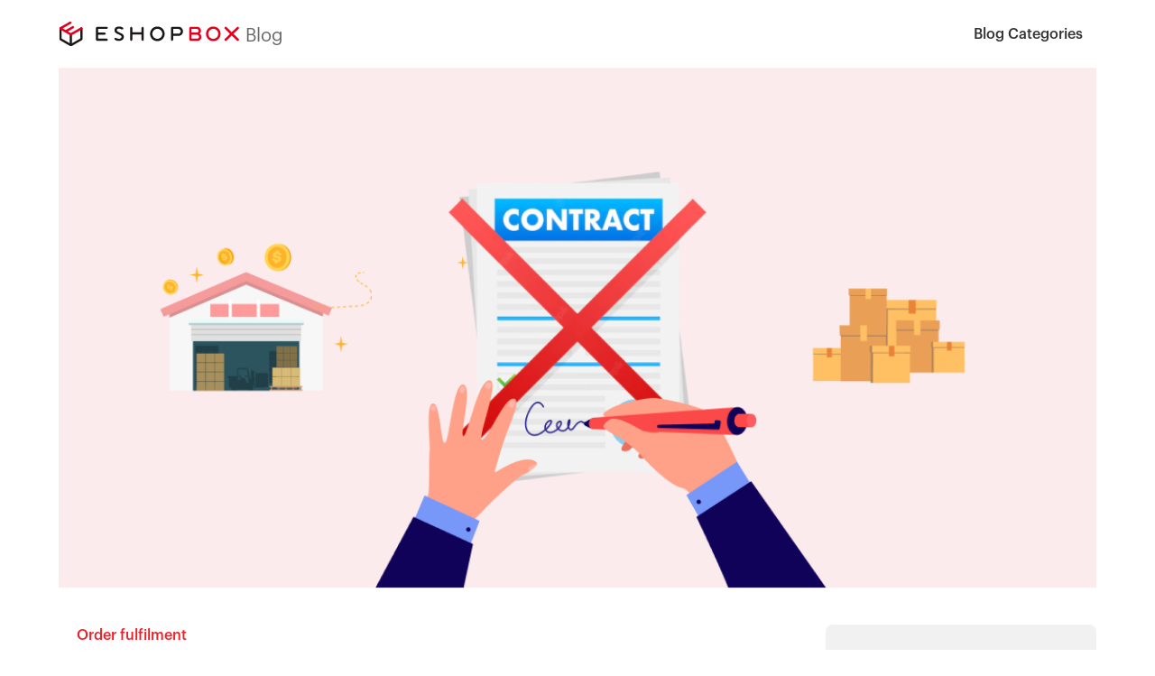

--- FILE ---
content_type: text/html
request_url: https://www.eshopbox.com/blog/fire-your-3pl
body_size: 25863
content:
<!DOCTYPE html><!-- This site was created in Webflow. https://webflow.com --><!-- Last Published: Wed Jan 14 2026 06:56:34 GMT+0000 (Coordinated Universal Time) --><html data-wf-domain="www.eshopbox.com" data-wf-page="62c6be69fd41dd70cbd32598" data-wf-site="5ef15d131a03d2a52d8075ad" data-wf-collection="62c6be69fd41dde2e6d3252d" data-wf-item-slug="fire-your-3pl"><head><meta charset="utf-8"/><title>Is it time to fire your 3PL? 8 signs you must look for | Eshopbox</title><meta content="Sticking to the wrong 3PL can hurt your brand. Learn when to switch to the right 3PL to stay aligned with your ecommerce goals." name="description"/><meta content="Is it time to fire your 3PL? 8 signs you must look for | Eshopbox" property="og:title"/><meta content="Sticking to the wrong 3PL can hurt your brand. Learn when to switch to the right 3PL to stay aligned with your ecommerce goals." property="og:description"/><meta content="" property="og:image"/><meta content="Is it time to fire your 3PL? 8 signs you must look for | Eshopbox" property="twitter:title"/><meta content="Sticking to the wrong 3PL can hurt your brand. Learn when to switch to the right 3PL to stay aligned with your ecommerce goals." property="twitter:description"/><meta content="" property="twitter:image"/><meta property="og:type" content="website"/><meta content="summary_large_image" name="twitter:card"/><meta content="width=device-width, initial-scale=1" name="viewport"/><meta content="google-site-verification=QLosm8n6kxEqHJmNShmRxF1P5YIdJFgB-WQhrP4QEPI" name="google-site-verification"/><meta content="Webflow" name="generator"/><link href="https://cdn.prod.website-files.com/5ef15d131a03d2a52d8075ad/css/eshopbox-web.webflow.shared.424f0e7d5.css" rel="stylesheet" type="text/css" integrity="sha384-Qk8OfVM4OM1dUrD65ngXaYY6ksMkC99nD1p12g8lSIxDynS4TlceWERU8kf1F/8l" crossorigin="anonymous"/><link href="https://fonts.googleapis.com" rel="preconnect"/><link href="https://fonts.gstatic.com" rel="preconnect" crossorigin="anonymous"/><script src="https://ajax.googleapis.com/ajax/libs/webfont/1.6.26/webfont.js" type="text/javascript"></script><script type="text/javascript">WebFont.load({  google: {    families: ["Lato:100,100italic,300,300italic,400,400italic,700,700italic,900,900italic","Montserrat:100,100italic,200,200italic,300,300italic,400,400italic,500,500italic,600,600italic,700,700italic,800,800italic,900,900italic","PT Sans:400,400italic,700,700italic","Great Vibes:400","Poppins:200,200italic,300,300italic,regular,italic,500,500italic,600,600italic,700,700italic,800,800italic,900","Raleway:regular,500,600,700","Bebas Neue:regular:latin,latin-ext"]  }});</script><script type="text/javascript">!function(o,c){var n=c.documentElement,t=" w-mod-";n.className+=t+"js",("ontouchstart"in o||o.DocumentTouch&&c instanceof DocumentTouch)&&(n.className+=t+"touch")}(window,document);</script><link href="https://cdn.prod.website-files.com/5ef15d131a03d2a52d8075ad/5fa6450c412e155f78595ae6_favourite%20website%20icon.png" rel="shortcut icon" type="image/x-icon"/><link href="https://cdn.prod.website-files.com/5ef15d131a03d2a52d8075ad/620b8333d654ba69118c3a95_256_256%20logo.png" rel="apple-touch-icon"/><script type="text/javascript">!function(f,b,e,v,n,t,s){if(f.fbq)return;n=f.fbq=function(){n.callMethod?n.callMethod.apply(n,arguments):n.queue.push(arguments)};if(!f._fbq)f._fbq=n;n.push=n;n.loaded=!0;n.version='2.0';n.agent='plwebflow';n.queue=[];t=b.createElement(e);t.async=!0;t.src=v;s=b.getElementsByTagName(e)[0];s.parentNode.insertBefore(t,s)}(window,document,'script','https://connect.facebook.net/en_US/fbevents.js');fbq('init', '761298637810753');fbq('track', 'PageView');</script><meta property="og:image:width" content="1200">
<meta property="og:image:height" content="630">
<link rel="icon" href="favicon.ico" type="image/x-icon" />
<link href="https://unpkg.com/aos@2.3.1/dist/aos.css" rel="stylesheet">
<style>
  
  
  
    @import url('https://fonts.googleapis.com/css2?family=Bebas+Neue&display=swap');
  
  .w-webflow-badge {
position: fixed !important;    
display: None !important;    
visibility: hidden !important;} 
  
  ::ng-deep .hubspot-link__container.sproket{
    display:none!important;
  }
  
  .ans .w-richtext a{
    text-decoration:none;
    color:#ed2028;
  } 
  .ans .w-richtext p{
    margin-bottom:20px;
  }
   .overlay-color
  {
    position:relative;
  }
  .overlay-color::after{
    content:'';
    position:absolute;
    left:0;
    top:0;
    bottom:0;
    background-color:black;
    right:0;
    opacity:0.5;
    z-index:9;
  }
  
  .action-link{
    position:relative;
  }
  .action-link::after{
    content:'';
    position:absolute;
    top:47%;
    right:0;
    transform:translateY(-50%);
    height:16px;
    opacity:0;
    width:16px;
    border-radius:50%;
    transition:right .4s ease;
    background-color:#2491f1;
    background-image:url(https://cdn.prod.website-files.com/5ef15d131a03d2a52d8075ad/5eff1f798d5f7c82dc729225_white-arrow-small.svg);
    background-repeat:no-repeat;
    background-position:center center;
  }
  .action-link:hover::after{
    right:-24px;
    opacity:1;
  }
  
  
  /*nav bar css*/
.dropdown-inside{
position:relative;
}
.dropdown-inside::after{
content:"";
position:absolute;
top:-10px;
left:50%;
transform:translateX(-50%);
width: 0;
height: 0;
border-style: solid;
border-width: 0 9.5px 10px 9.5px;
border-color: transparent transparent #ffffff transparent;
}
  
  .dropdown-menu-content{
    box-shadow: 0px 8px 40px rgba(0, 0, 0, 0.09)!important;
  }
  .mobile-dropdown-btn.w--open>div{
    color:rgb(51, 51, 51);!important;
  }
  
  .es-header-2.is-active{
    position:fixed;
    left:0;
    right:0;
    top:0;
    z-index:999999999999999999999;
      transform:translateY(0%);
   box-shadow: 0px 2px 40px rgba(0, 0, 0, 0.08);
    animation:moveup 1s ease forwards 1;
    animation-delay:0s;
  }
 
  @keyframes moveup{
    0%{
      transform:translateY(0%);
    }
    100%{
    transform:translateY(-100%);
    }
  }
  
   .es-header-2.is-inactive{
    position:fixed;
   top:0;
    left:0;
    right:0;
     z-index:999999999999999999999;
      transform:translateY(-100%);
    box-shadow: 0px 2px 40px rgba(0, 0, 0, 0.08);
     animation:movedown 1s ease forwards 1;
     animation-delay:0s;
  }
  
   @keyframes movedown{
    0%{
      transform:translateY(-100%);
    }
    100%{
       transform:translateY(0%);
    }
  }
  
  .navigation-linkbox.is-active{
    box-shadow: 0px 12px 22px rgba(250, 92, 93, 0.15);
  }
  .navigation-linkbox.is-inactive{
    opacity:0.6;
  }
  
  
  .testimonial-slider  .w-slider-dot{
    background-color:#ccc!important;
  }
 
   .testimonial-slider  .w-slider-dot.w-active{
    background-color:#ddd!important;
  }

  .nav-indicator {
	 position: absolute;
	 left: 0;
	 bottom: 0;
	 transition: 0.4s;
	 height: 1px;
	 z-index: 1;
} 
  
  
  
 /* Chrome, Safari, Edge, Opera */
input::-webkit-outer-spin-button,
input::-webkit-inner-spin-button {
  -webkit-appearance: none;
  margin: 0;
}

/* Firefox */
input[type=number] {
  -moz-appearance: textfield;
} 
 .inch_label,.cm_label{
    display:inline-block!important;
    border:1px solid #e6e6e6!important;
    padding:0px 8px;
    height:20px;
    text-transform:uppercase;
    text-align:center;
    line-height:20px;
   }
   
   input[type="radio"]#inch:checked+.inch_label, input[type="radio"]#cm:checked+.cm_label{
   background-color:#fafafa;
   color:#ed2028;
   }
    

input:focus::-webkit-input-placeholder {
    opacity: 0;
}  
.es-textarrow-button-dark.dual a.typeform-share.button {
    color: #333;
    text-decoration: none;
    display: flex;
    align-items: center;
    font-size: 14px;
    font-weight: 400;
}
.es-textarrow-button-dark.dual a.typeform-share.button .es-textarrow-button-circle-dark {
    margin-left: 10px;
}
.es-textarrow-button-dark:hover a.typeform-share.button {
    color: #fff;
}

img.es-textarrow-button-arrow-img.black-arrow {
    display: none;
}

.es-textarrow-button-dark:hover .es-textarrow-button-circle-dark {
    background: #fff;
}

.es-textarrow-button-dark:hover img.es-textarrow-button-arrow-img.black-arrow {
    display: block;
}

.es-textarrow-button-dark:hover img.es-textarrow-button-arrow-img.white-arrow {
    display: none;
}
.es-textarrow-button:hover .typeform-share.button .es-textarrow-button-circle-dark img.es-textarrow-button-arrow-img.black-arrow {
    display: block;
    filter: none !important;
    position: relative;
    top: 0;
}
  .es-textarrow-button:hover .typeform-share.button .es-textarrow-button-circle-dark img.es-textarrow-button-arrow-img.black-arrow {
    display: block;
    filter: none !important;
    position: relative;
    top: 0;
}

.es-textarrow-button .typeform-share.button {
    display: flex;
    align-items: center;
    color:#ed2028;
}

.es-textarrow-button:hover .typeform-share.button {
    color: #fff;
}

.es-textarrow-button:hover .typeform-share.button .es-textarrow-button-circle-dark {
    background: #fff;
    margin-left: 7px;
}

.es-textarrow-button:hover .typeform-share.button .es-textarrow-button-circle-dark img.es-textarrow-button-arrow-img.white-arrow {
    display: none;
}

.es-textarrow-button .typeform-share.button .es-textarrow-button-circle-dark {
    margin-left: 7px;
    background: #ed2028;
}
.es-button-stroke.position-absolute a.typeform-share.button, .es-button-stroke a.typeform-share.button {
    color: #333;
}
.es-button-stroke.position-absolute.w-embed.w-script:hover a.typeform-share.button{
    color: #fff;
}
 .btn-block{
 	width: 80%;
    text-align: center; 
 }

  
.es-textarrow-button:hover .es-textarrow-button-circle {
    background: #fff;
}

.es-textarrow-button:hover .es-textarrow-button-circle img.es-textarrow-button-arrow-img.red-arrow {
    filter: none;
    width: 4px;
    height: 7px;
    position: relative;
    top: 0px;
    left: 1px;
}  
  .es-textarrow-button-dark:hover .es-textarrow-button-circle-dark img.es-textarrow-button-arrow-img {
    filter: brightness(0%);
  }
  
  .showElement{
    display:block!important;
  }
  
  @media screen and (max-width: 767px){
   .mobile-nav-ak.show-mobile-nav {
    left: 0;
    }
    img.image-129._w-20.rotate-img {
      transform: rotate(180deg);
    }
  }
  
  @media screen and (max-width:450px){
  .intercom-launcher-frame{
    height:40px!important;
    width:40px!important;
  }
    .intercom-launcher , .intercom-14rdzw1, .e4nbtsn0{
        height:40px!important;
    width:40px!important;
    }
  }

  
   

  
  
  @media screen and (max-width: 479px)
  {
    
  .w--open .menu-icon{
    display:none!important;
  }
   .w--open .close-icon{
    display:block!important;
  }
    .header-new-ak{    background: #fff;
    position: sticky;
    top: 0;
    z-index: 99999;}
    .mobile-nav-ak {
    position:fixed !important;top:54px;overflow:auto;height:100%;bottom: unset;
    }
  }
  
  
  @media screen and (min-width:420px){
   
   .my_position{
    position:fixed;
    top:40px;
    right:100px;
  }
  }
  .w-icon-dropdown-toggle::before {
    content: "\e603"; /* Unicode for arrow */
    font-family: 'webflow-icons' !important;
    display: inline-block;
    transition: transform 0.3s ease; /* Smooth rotation */
}
  .sub-nav-container .image-129.img_icon.rotate-img {
    transform: rotate(45deg);
   }
  nav.nav-menu.sub-nav-container.w-nav-menu {
    display: none;
  }
  .dropdown-link-con.pt-20.border-btm-none {border-bottom:none};
  .menu-inner-itms{border-bottom: 1px solid #d3d3d3;}
  .dropdown-zindex .dropdown-toggle-5.dropdown-space-none {color:#666 !important;}
  .dropdown-zindex .dropdown-toggle-5.dropdown-space-none:hover {color:#333;}
  .dropdown-box-menu::after {
    content: "";
    position: absolute;
    top: -10px;
    left: 50%;
    transform: translateX(-50%);
    width: 0;
    height: 0;
    border-style: solid;
    border-width: 0 9.5px 10px 9.5px;
    border-color: transparent transparent #ffffff transparent;
    }
    .dropdown-list.w--open{
    top: 60px;left: 40%;
    transform: translate(-58%);}
  .faq-section.faq-block .w-richtext{margin-right:25px;}
  .faq-section.faq-block .ans .w-richtext p{margin-bottom:30px;}
  .dropdown-feature .dropdown-list.w--open {
    top: 61px;
    left: 40%;
    transform: translate(-53%);}
  .feature-sub-nav {
    flex: 1;
   }
  .resources-link .es-blue-link-new img{
      display:none;
   }
  .new-header-menu-link:hover .pro-mega-menu-ak {
    opacity: 1;
    visibility: visible;
    display:block;
}
  .pro-mega-menu-ak {
    opacity: 0;
    visibility: hidden;
}
  .faq-section.faq-block .ans .w-richtext ul,ol {margin-bottom:30px;}
  .faq-section.faq-block .ans .w-richtext ul li,ol li {margin-bottom:10px;}
  .dropdown-box-menu.dropdown-fullwidth::after {right: 14%;
    left: unset;}
  .dropdown-list-position.w--open{ top: 60px;
    left: revert;
    transform: none;
    right: 0;}
  .dropdown-list.dropdown-list-position.drop-1.w--open {display:block;}
  
  @media screen and (max-width:1200px){
    .new_footercontainer{
      padding:0px 32px;}
  }
  
.privacy-container .div-block-4189:hover img { filter: brightness(0) invert(1);}
.mobile-view-block  .div-block-4189:hover img { filter: brightness(0) invert(1);}
.link-row-mega-ak:hover .icon-block{
    border-radius: 8px;
    backdrop-filter: blur(40px);
    
  
  
  
  
}

.link-row-mega-ak:hover .heading-338{color:#FA5C5D;}
    .div-block-4205 {transition: transform .2s;}
 .link-row-mega-ak:hover .div-block-4205 .heading-338{color:#2491F1 !important;}
 .div-block-4205:hover{transform: translate(10px) translate(0);}
  
 .read-mob-link {transition: transform .2s;}
.read-mob-link:hover .mb-remove-space{color:#2491F1 !Important;}
  .read-mob-link:hover{transform: translate(10px) translate(0) !important;}
  .banner-bottom-wms .link-block-33, .switching-is-easy .link-block-33, .switching-is-easy .es-blue-link-new{
    border: 1px solid #2491F1;
    padding: 15px 20px;
    border-radius: 6px;
    background: #fff;
    margin-top: 29px;}
  .overview-dropdown .div-block-4136 .feature-navi{left: -278px;
    top: 61px; z-index: 1;}
   .overview-dropdown .div-block-4136:hover  .feature-navi {
    display: block;
}
  .header-new-ak.scrolled {
     border-bottom: 1px solid #e7e7e7;
   }
  @media (min-width: 768px) {
  .header-new-ak.scrolled {
    border-bottom: none;
   }
  }
  
</style>

<!-- Global site tag (gtag.js) - Google Analytics -->
<script async src="https://www.googletagmanager.com/gtag/js?id=UA-175318028-1"></script>
<script>
  window.dataLayer = window.dataLayer || [];
  function gtag(){dataLayer.push(arguments);}
  gtag('js', new Date());

  gtag('config', 'UA-175318028-1');
</script>
<!-- Global site tag (gtag.js) - Google Ads: 602209588 -->
<script async src="https://www.googletagmanager.com/gtag/js?id=AW-602209588"></script>
<script>
  window.dataLayer = window.dataLayer || [];
  function gtag(){dataLayer.push(arguments);}
  gtag('js', new Date());

  gtag('config', 'AW-602209588');
</script>

<!-- Google tag (gtag.js) -->
<script async src="https://www.googletagmanager.com/gtag/js?id=G-LLGYQH5ZX4"></script>
<script>
  window.dataLayer = window.dataLayer || [];
  function gtag(){dataLayer.push(arguments);}
  gtag('js', new Date());

  gtag('config', 'G-LLGYQH5ZX4');
</script>

<script type="application/ld+json">
{
  "@context": "https://schema.org",
  "@type": "Organization",
  "name": "Eshopbox E-Commerce Pvt Ltd",
  "url": "https://eshopbox.com",
  "logo": "https://cdn.prod.website-files.com/5ef15d131a03d2a52d8075ad/5ef167095e2a8c17117f728c_Eshopbox-logo.png",
  "sameAs": [
    "https://www.facebook.com/eshopbox",
    "https://twitter.com/eshopbox",
    "https://www.linkedin.com/company/eshopbox/"
  ]
}
</script>

<script type="application/ld+json">
{
  "@context": "https://schema.org/",
  "@type": "WebSite",
  "name": "Eshopbox",
  "url": "https://eshopbox.com",
  "potentialAction": {
    "@type": "SearchAction",
    "target": "{search_term_string}",
    "query-input": "required name=search_term_string"
  }
}
</script>
<script type='text/javascript' src='https://platform-api.sharethis.com/js/sharethis.js#property=5fa272e86de86200192a49a9&product=inline-share-buttons' async='async'></script>


<script type="application/ld+json">
{
  "@context": "http://schema.org/",
  "@type": "Person",
  "name": "Eshopbox E-Commerce Pvt Ltd",
  "sponsor":
    {
    "@type": "Person",
    "name": "Eshopbox E-Commerce Pvt Ltd",
   "sameAs":[ "https://www.facebook.com/eshopbox",
    "https://twitter.com/eshopbox",
    "https://www.linkedin.com/company/eshopbox/",
    "https://www.instagram.com/eshopbox/"
    ]
    }
}
</script>

<script type="application/ld+json">
{
  "@context": "http://schema.org",
  "@type": "Organization ",
  "name": "Eshopbox E-Commerce Pvt Ltd",
  "image":"https://cdn.prod.website-files.com/5ef15d131a03d2a52d8075ad/5fa4d9ba8af1c62eb1985859_Website%20header%20new%20logo.png",
  "url": "https://www.eshopbox.com/",
"address":
        {
            "@type": "PostalAddress",
    "streetAddress": "Eshopbox HQ, 270 Garage Society, AIHP Executive Center, Udyog Vihar Phase - II",
    "addressLocality": "Gurgaon",
    "addressRegion": "Haryana",
    "postalCode": "122016",
    "addressCountry": "IN"
        },
        "email":"mgmt@eshopbox.com",
  "contactPoint" : [
    { "@type" : "ContactPoint",
    "url":"https://www.eshopbox.com/",
      "contactType" : "Security service",
      "areaServed" : "IN"
    }
    ]
}
</script>
<script type="application/ld+json">
{
  "@context": "https://schema.org/",
  "@type": "WebSite",
  "name": "Eshopbox E-Commerce Pvt Ltd",
  "url": "https://www.eshopbox.com/",
  "potentialAction": {
    "@type": "SearchAction",
    "target": "https://www.eshopbox.com/?s={search_term_string}",
    "query-input": "required name=search_term_string"
  }
}
</script>
<!-- Google Tag Manager -->
<script>(function(w,d,s,l,i){w[l]=w[l]||[];w[l].push({'gtm.start':
new Date().getTime(),event:'gtm.js'});var f=d.getElementsByTagName(s)[0],
j=d.createElement(s),dl=l!='dataLayer'?'&l='+l:'';j.async=true;j.src=
'https://www.googletagmanager.com/gtm.js?id='+i+dl;f.parentNode.insertBefore(j,f);
})(window,document,'script','dataLayer','GTM-5FQZSTL');</script>
<!-- End Google Tag Manager -->


<!-- Global site tag (gtag.js) -->
<script async src="https://www.googletagmanager.com/gtag/js?id=AW-16540706514"></script>
<script>
  window.dataLayer = window.dataLayer || [];
  function gtag(){dataLayer.push(arguments);}
  gtag('js', new Date());

  gtag('config', 'AW-16540706514');
</script>




<meta name="msvalidate.01" content="10FA0DCA3716AD18702AAA9EB3B8341F" />



<meta property="og:image:width" content="1200">
<meta property="og:image:height" content="630">
<link rel="canonical" href="https://www.eshopbox.com/blog/fire-your-3pl" />
<style>

.es-blogpost-richtext{
 scroll-behavior: smooth;
}
.table-contents{
padding:20px;
border-radius:8px;
background-color:#fafafa;
margin-bottom:20px;
width:70%;
}

.table-contents h2{
font-size:16px!important;
color:#333;
line-height:1;
font-size:20px!important;
margin:0px;
margin-bottom:20px;
}
.table-contents a{
display:block;
margin-bottom:10px;
line-height:1.5;
font-size:16px!important;
color:#000394!important;
}
.table-contents a.inside{
margin-left:20px;
}
.table-contents a:last-child{
margin-bottom:0px;
}
.shadow-top {
  box-shadow: none;
}
.es-blogpost-richtext p {
    margin-bottom: 0;
}
a {
    color: #fa5c5d;
    text-decoration: none;
}
blockquote {
    border-color: #fa5c5d;
}
.es-blogpost-richtext strong{

font-weight:550;
}
/*
.w-richtext figure img{
width:700px;
}
.w-richtext figure{
max-width:700px!important;
}
*/
img{
object-fit:contain;
}
.highlight-block
{
    margin: 20px 0px;
    background-color: #f6f6f6;
    padding: 45px 45px;
    padding-left:88px;
    position:relative;
}
.highlight-block h4{
font-family: Graphik;
font-style: normal;
font-weight: 500;
font-size: 18px;
line-height: 20px;
color: #333333;
margin:0px;
margin-bottom:20px;
}
.highlight-block p{
font-family: Graphik;
font-style: normal;
font-weight: normal;
font-size: 15px;
line-height: 22px;
margin-bottom:30px;
color: #666666;
}
.highlight-block p:last-child{
margin:0px;}
.highlight-block .idea{
position:absolute;
top:40px;
left:45px;
height:24px;
width:24px;
background-image:url(https://cdn.prod.website-files.com/5ef15d131a03d2a52d8075ad/5fd37cf83a85f938a22f7870_Group.svg);
background-repeat:no-repeat;
background-size:contain;
background-position:center center;
}
.social-group{
display:flex!important;
flex-direction:column!important;
}
.social-group .st-btn{
   width:40px;
   height:40px;
   margin-bottom:15px;
   display:inline-block!important;
}
/*.fixed{
display:block!important;
}*/
.html-embed-25 {
    padding: 5px 0px;
    margin-left: 25px;
    }
@media screen and (max-width:420px){
.table-contents{
width:100%;
}

.shadow-top {
    box-shadow: 0 -5px 6px -7px #333;
}
img{
object-fit:contain;
}
.w-richtext figure
{
max-width:100%;
}
.w-richtext figure img
{
height:auto;
}
.social-group{
flex-direction:row!important;
}
.social-group .st-btn{
   width:30px!important;
   height:30px!important;
   margin-bottom:0px;
   display:inline-block!important;
}
.social-group .st-btn img{
height:inherit!important;
width:25px!important;
object-fit:none!important;
top:auto!important;
}
}
.show-form{
transform:translateX(0%);
}
</style>
<script>
 if( 'Is it time to fire your 3PL? 8 signs you must look for' == 'weekly-inspiration'){
window.location.replace('https://www.eshopbox.com/blog');
 }

 if( 'Order fulfilment' == 'Customer stories'){
window.location.replace('https://www.eshopbox.com/blog/fire-your-3pl');
 }

</script>
</head><body><div class="es-mainwrap"><div id="top1" class="es-header section-6"><div class="es-nab-modal-subs z-index-2-0"><div data-w-id="91337b47-08d3-c149-b4c0-4d7fea4e69b4" class="es-modal-subs-close"><img src="https://cdn.prod.website-files.com/5ef15d131a03d2a52d8075ad/5f3bc0484b8bf679bccbf1a5_Group%202770.png" alt="" class="es-modal-subs-x"/></div><div class="es-container"><div class="es-subs-flex"><h3 class="es-h3 subs">Get the latest from <br/>Eshopbox</h3><div class="es-modal-subs-right"><div class="text-block-18">Enter email to subscribe to our newsletter</div><div><div class="w-form"><form id="email-form" name="email-form" data-name="Email Form" method="get" data-wf-page-id="62c6be69fd41dd70cbd32598" data-wf-element-id="91337b47-08d3-c149-b4c0-4d7fea4e69b0"><div class="es-modal-subs-row"><input class="es-modal-subs-field w-input" maxlength="256" name="email-3" data-name="Email 3" placeholder="e.g. robert@eshopbox.com" type="email" id="email-3" required=""/><input type="submit" data-wait="Please wait..." class="submit-button w-button" value="subscribe"/></div></form><div class="blog-sucess w-form-done"><div>Thank you for subscribing to Eshopbox newsletter</div></div><div class="w-form-fail"><div>Oops! Something went wrong while submitting the form.</div></div></div></div></div></div></div></div><div data-collapse="medium" data-animation="over-right" data-duration="400" data-w-id="91337b47-08d3-c149-b4c0-4d7fea4e69bc" data-easing="ease" data-easing2="ease" role="banner" class="es-navbar z-index-top w-nav"><div class="es-navbar-container"><div class="div-block-76"><a href="/" class="es-brand w-nav-brand"><img src="https://cdn.prod.website-files.com/5ef15d131a03d2a52d8075ad/5fa4d9ba8af1c62eb1985859_Website%20header%20new%20logo.png" alt="" class="es-brand-dektop-img"/><img src="https://cdn.prod.website-files.com/5ef15d131a03d2a52d8075ad/5fa4da30acf4f3023d3970ce_Website%20footer.png" alt="" class="es-brand-mobile-img"/></a><a href="/blog" class="link-block-7 w-inline-block"><div class="text-block-45">Blog</div></a></div><div class="div-block-137"><div class="form-block-6 w-form"><form id="search-form" name="email-form-2" data-name="Email Form 2" method="get" data-wf-page-id="62c6be69fd41dd70cbd32598" data-wf-element-id="1177f8d1-52c6-df15-d043-899eea2b79c6"><div class="div-block-138 filters-wrapper"><img src="https://cdn.prod.website-files.com/5ef15d131a03d2a52d8075ad/5fa8d3c80c3dda6f9c5aeaa8_search.png" loading="lazy" alt="" class="image-27"/><input class="text-field-3 w-input" maxlength="256" name="name" filter-by="*" data-name="Name" placeholder="Search ..." type="text" id="name"/></div></form><div class="w-form-done"><div>Thank you! Your submission has been received!</div></div><div class="w-form-fail"><div>Oops! Something went wrong while submitting the form.</div></div></div><nav role="navigation" class="es-navmenu w-nav-menu"><form action="/search" class="es-search--formblock none w-form"><div data-w-id="91337b47-08d3-c149-b4c0-4d7fea4e69c3" class="es-search--button-dummy"></div><input type="submit" class="es-search--button w-button" value=" "/><input class="es-search-field w-input" maxlength="256" name="query" placeholder="Search…" type="search" id="search" required=""/></form><div data-hover="true" data-delay="300" class="es-navlink-dropdown w-dropdown"><div class="es-navlink width-dropdown my_linkk w-dropdown-toggle"><div>Blog Categories</div><div class="es-navlink-dropdown-arrow w-icon-dropdown-toggle"></div></div><nav class="es-navlink-dropdown-list w-dropdown-list"><div class="es-navlink-dropdownlist-inner"><div class="es-navlink-dropdownlist-cols for-blog"><div class="w-dyn-list"><div role="list" class="w-dyn-items"><div role="listitem" class="for-blog-dropdown-mobile w-dyn-item"><div class="es-blog-tagcat topnav">Order fulfilment</div><div class="es-navlink-dropdownlist-title">Top 10 popular D2C apparel brands in India in 2026</div><div style="background-image:url(&quot;https://cdn.prod.website-files.com/5ef27cb65411b70949a151e9/696f4cc20c40e4e5fea7fc5e_1000103523.jpeg&quot;)" class="es-dropdown-photoblog topnav"></div><a href="/blog/top-10-popular-d2c-apparel-brands-in-india-in-2026" class="es-textarrow-button red w-inline-block"><div class="es-textarrow-button-inner"><div class="es-textarrow-button-text">Read More</div><div class="es-textarrow-button-circle"><img src="https://cdn.prod.website-files.com/5ef15d131a03d2a52d8075ad/5f0c1c3a63d9d8d4a6a148af_red-arrow.svg" alt="" class="es-textarrow-button-arrow-img red-arrow"/></div></div></a></div></div></div></div><div class="es-navlink-dropdownlist-cols wider"><div class="es-dropdown-flex forblog"><div class="es-dropdown-flex-col forblog"><div class="w-dyn-list"><div role="list" class="collection-list w-dyn-items"><div role="listitem" class="collection-item w-dyn-item"><a href="/categories/secure-shipments" class="es-navlink-dropdownlist-links w-inline-block"><div class="es-navlink-dropdownlist-links-icon blog-cat"><img src="https://cdn.prod.website-files.com/5ef27cb65411b70949a151e9/68bc4a8904ab392af03b8bd6_marketeq_secure.svg" alt="" class="image-50"/></div><div class="es-navlink-dropdownlist-links-right-blog"><div class="es-navlink-dropdownlist-links-name">Secure shipments</div></div></a></div><div role="listitem" class="collection-item w-dyn-item"><a href="/categories/sell-online" class="es-navlink-dropdownlist-links w-inline-block"><div class="es-navlink-dropdownlist-links-icon blog-cat"><img src="https://cdn.prod.website-files.com/5ef27cb65411b70949a151e9/6005921a4c464d84566243ce_icon06.svg" alt="" class="image-50"/></div><div class="es-navlink-dropdownlist-links-right-blog"><div class="es-navlink-dropdownlist-links-name">Sell Online</div></div></a></div><div role="listitem" class="collection-item w-dyn-item"><a href="/categories/ecommerce-order-fulfilment" class="es-navlink-dropdownlist-links w-inline-block"><div class="es-navlink-dropdownlist-links-icon blog-cat"><img src="https://cdn.prod.website-files.com/5ef27cb65411b70949a151e9/6005923249096af72641b4e3_icon07.svg" alt="" class="image-50"/></div><div class="es-navlink-dropdownlist-links-right-blog"><div class="es-navlink-dropdownlist-links-name">Order fulfilment</div></div></a></div><div role="listitem" class="collection-item w-dyn-item"><a href="/categories/ecommerce-shipping" class="es-navlink-dropdownlist-links w-inline-block"><div class="es-navlink-dropdownlist-links-icon blog-cat"><img src="https://cdn.prod.website-files.com/5ef27cb65411b70949a151e9/61ae1ea5529f7359750739ba_Shipping.svg" alt="" class="image-50"/></div><div class="es-navlink-dropdownlist-links-right-blog"><div class="es-navlink-dropdownlist-links-name">Shipping trends</div></div></a></div></div></div></div><div class="es-dropdown-flex-col forblog none"><div class="w-dyn-list"><div role="list" class="w-dyn-items"><div role="listitem" class="w-dyn-item"><a href="/categories/post-purchase-experience" class="es-navlink-dropdownlist-links w-inline-block"><div class="es-navlink-dropdownlist-links-icon blog-cat"><img src="https://cdn.prod.website-files.com/5ef27cb65411b70949a151e9/5ef27ed89e63cb5c355994e6_delight.svg" alt=""/></div><div class="es-navlink-dropdownlist-links-right-blog"><div class="es-navlink-dropdownlist-links-name">Customer Delight</div><div class="es-navlink-dropdownlist-links-subtext alt forblog">Order Tracking, customer portal, returns, post-purchase, CX throughout</div></div></a></div><div role="listitem" class="w-dyn-item"><a href="/categories/ecommerce-metrics" class="es-navlink-dropdownlist-links w-inline-block"><div class="es-navlink-dropdownlist-links-icon blog-cat"><img src="https://cdn.prod.website-files.com/5ef27cb65411b70949a151e9/600591dd36508761e1d1985f_icon03.svg" alt=""/></div><div class="es-navlink-dropdownlist-links-right-blog"><div class="es-navlink-dropdownlist-links-name">Ecommerce metrics</div><div class="es-navlink-dropdownlist-links-subtext alt forblog">KPIs</div></div></a></div><div role="listitem" class="w-dyn-item"><a href="/categories/customer-stories" class="es-navlink-dropdownlist-links w-inline-block"><div class="es-navlink-dropdownlist-links-icon blog-cat"><img src="https://cdn.prod.website-files.com/5ef27cb65411b70949a151e9/600591ef502c144896875e12_icon04.svg" alt=""/></div><div class="es-navlink-dropdownlist-links-right-blog"><div class="es-navlink-dropdownlist-links-name">Customer stories</div><div class="es-navlink-dropdownlist-links-subtext alt forblog">Case studies</div></div></a></div><div role="listitem" class="w-dyn-item"><a href="/categories/press" class="es-navlink-dropdownlist-links w-inline-block"><div class="es-navlink-dropdownlist-links-icon blog-cat"><img src="https://cdn.prod.website-files.com/5ef27cb65411b70949a151e9/60059201de7bfe1d93424f56_icon05.svg" alt=""/></div><div class="es-navlink-dropdownlist-links-right-blog"><div class="es-navlink-dropdownlist-links-name">Press</div><div class="es-navlink-dropdownlist-links-subtext alt forblog">Latest news about Eshopbox</div></div></a></div></div></div></div><div class="es-dropdown-flex-col forblog"><div class="w-dyn-list"><div role="list" class="collection-list w-dyn-items"><div role="listitem" class="collection-item w-dyn-item"><a href="/categories/post-purchase-experience" class="es-navlink-dropdownlist-links w-inline-block"><div class="es-navlink-dropdownlist-links-icon blog-cat"><img src="https://cdn.prod.website-files.com/5ef27cb65411b70949a151e9/5ef27ed89e63cb5c355994e6_delight.svg" alt="" class="image-344"/></div><div class="es-navlink-dropdownlist-links-right-blog"><div class="es-navlink-dropdownlist-links-name">Customer Delight</div></div></a></div><div role="listitem" class="collection-item w-dyn-item"><a href="/categories/ecommerce-metrics" class="es-navlink-dropdownlist-links w-inline-block"><div class="es-navlink-dropdownlist-links-icon blog-cat"><img src="https://cdn.prod.website-files.com/5ef27cb65411b70949a151e9/600591dd36508761e1d1985f_icon03.svg" alt="" class="image-344"/></div><div class="es-navlink-dropdownlist-links-right-blog"><div class="es-navlink-dropdownlist-links-name">Ecommerce metrics</div></div></a></div><div role="listitem" class="collection-item w-dyn-item"><a href="/categories/customer-stories" class="es-navlink-dropdownlist-links w-inline-block"><div class="es-navlink-dropdownlist-links-icon blog-cat"><img src="https://cdn.prod.website-files.com/5ef27cb65411b70949a151e9/600591ef502c144896875e12_icon04.svg" alt="" class="image-344"/></div><div class="es-navlink-dropdownlist-links-right-blog"><div class="es-navlink-dropdownlist-links-name">Customer stories</div></div></a></div><div role="listitem" class="collection-item w-dyn-item"><a href="/categories/press" class="es-navlink-dropdownlist-links w-inline-block"><div class="es-navlink-dropdownlist-links-icon blog-cat"><img src="https://cdn.prod.website-files.com/5ef27cb65411b70949a151e9/60059201de7bfe1d93424f56_icon05.svg" alt="" class="image-344"/></div><div class="es-navlink-dropdownlist-links-right-blog"><div class="es-navlink-dropdownlist-links-name">Press</div></div></a></div><div role="listitem" class="collection-item w-dyn-item"><a href="/categories/weekly-inspirations" class="es-navlink-dropdownlist-links w-inline-block w-condition-invisible"><div class="es-navlink-dropdownlist-links-icon blog-cat"><img src="https://cdn.prod.website-files.com/5ef27cb65411b70949a151e9/5f92d22057c76477f61252f0_Group%204025.png" alt="" class="image-344"/></div><div class="es-navlink-dropdownlist-links-right-blog"><div class="es-navlink-dropdownlist-links-name">Weekly Inspirations</div></div></a></div></div></div></div></div></div></div></nav></div><a data-w-id="91337b47-08d3-c149-b4c0-4d7fea4e69f6" href="#" target="_blank" class="es-header-button forblog show-none w-button">Subscribe</a></nav></div><div class="es-blog-mobile-header-flex"><form action="/search" class="es-search--formblock for-mobile none w-form"><div class="es-search--button-dummy"></div><div class="es-mobile-search-inner"><input type="submit" class="es-search--button w-button" value=" "/><input class="es-search-field w-input" maxlength="256" name="query" placeholder="Search…" type="search" id="search" required=""/></div></form><div class="es-menu-button w-nav-button"><div class="es-menu-button-icon w-icon-nav-menu"></div><div class="es-close-nav"><img src="https://cdn.prod.website-files.com/5ef15d131a03d2a52d8075ad/5ef217726c353833b1880786_x.svg" alt=""/></div></div></div><div class="es-mobile-navbar-bg"></div></div></div><div class="es-header-bottom-line"></div><div class="es-dorpdown-overlay"></div></div><div class="es-section hgj dsadsa"><div class="es-container"><div class="div-block-99 w-condition-invisible"><div data-poster-url="https://cdn.prod.website-files.com/5ef15d131a03d2a52d8075ad/5f8573dbda28fcc0ca28a284_Layer 1-kitting_1-poster-00001.jpg" data-video-urls="https://cdn.prod.website-files.com/5ef15d131a03d2a52d8075ad/5f8573dbda28fcc0ca28a284_Layer 1-kitting_1-transcode.mp4,https://cdn.prod.website-files.com/5ef15d131a03d2a52d8075ad/5f8573dbda28fcc0ca28a284_Layer 1-kitting_1-transcode.webm" data-autoplay="true" data-loop="true" data-wf-ignore="true" data-beta-bgvideo-upgrade="false" class="w-background-video w-background-video-atom"><video id="bec13420-198d-b03f-5ea5-84a138df9ba8-video" autoplay="" loop="" style="background-image:url(&quot;https://cdn.prod.website-files.com/5ef15d131a03d2a52d8075ad/5f8573dbda28fcc0ca28a284_Layer 1-kitting_1-poster-00001.jpg&quot;)" muted="" playsinline="" data-wf-ignore="true" data-object-fit="cover"><source src="https://cdn.prod.website-files.com/5ef15d131a03d2a52d8075ad/5f8573dbda28fcc0ca28a284_Layer 1-kitting_1-transcode.mp4" data-wf-ignore="true"/><source src="https://cdn.prod.website-files.com/5ef15d131a03d2a52d8075ad/5f8573dbda28fcc0ca28a284_Layer 1-kitting_1-transcode.webm" data-wf-ignore="true"/></video></div></div><div class="es-blog-details-container"><img loading="lazy" alt="Is it time to fire your 3PL? 8 signs you must look for" src="https://cdn.prod.website-files.com/5ef27cb65411b70949a151e9/6308b2da2c6fa72fba11fa3e_Contract.png" sizes="100vw" srcset="https://cdn.prod.website-files.com/5ef27cb65411b70949a151e9/6308b2da2c6fa72fba11fa3e_Contract-p-500.png 500w, https://cdn.prod.website-files.com/5ef27cb65411b70949a151e9/6308b2da2c6fa72fba11fa3e_Contract-p-800.png 800w, https://cdn.prod.website-files.com/5ef27cb65411b70949a151e9/6308b2da2c6fa72fba11fa3e_Contract-p-1080.png 1080w, https://cdn.prod.website-files.com/5ef27cb65411b70949a151e9/6308b2da2c6fa72fba11fa3e_Contract.png 1101w" class="img-main-blog"/><div style="background-image:url(&quot;https://cdn.prod.website-files.com/5ef27cb65411b70949a151e9/6308b2da2c6fa72fba11fa3e_Contract.png&quot;)" class="es-blogpost-photo none"></div></div><div class="es-blogpost-container"><div id="my-topp" class="html-embed-24 w-embed"><!-- ShareThis BEGIN --><div class="sharethis-inline-share-buttons social-group"></div><!-- ShareThis END --></div><div class="div-block-136"><div class="es-blog-social-nets none"><a href="#" class="es-blog-social-nets-link w-inline-block"><img src="https://cdn.prod.website-files.com/5ef15d131a03d2a52d8075ad/5ef25c62040839c1f87aa235_linkedin-logo.svg" alt="" class="es-blog-social-nets-icon"/></a><a href="#" class="es-blog-social-nets-link w-inline-block"><img src="https://cdn.prod.website-files.com/5ef15d131a03d2a52d8075ad/5ef25c630e326c7a1caa73f8_facebook-logo.svg" alt="" class="es-blog-social-nets-icon"/></a><a href="#" class="es-blog-social-nets-link w-inline-block"><img src="https://cdn.prod.website-files.com/5ef15d131a03d2a52d8075ad/5ef25c620e924a313e8c6ed5_twitter.svg" alt="" class="es-blog-social-nets-icon"/></a></div><div class="es-blogpost-top"><a href="https://www.eshopbox.com/categories/ecommerce-order-fulfilment" class="link-block-3 w-inline-block"><div class="es-blog-tagcat blogpost mt-20">Order fulfilment</div></a><h1 class="es-h1">Is it time to fire your 3PL? 8 signs you must look for</h1><div class="name-blog"><div class="es-blog-author-row mob-dis"><div style="background-image:url(&quot;https://cdn.prod.website-files.com/5ef27cb65411b70949a151e9/62fe0d1dfa0f1c6e7404a3d2_unnamed.jpg&quot;)" class="es-blog-author-avatar"></div><div class="html-embed-3 w-embed"><span>Yukta Anand</span></div></div><div class="es-blog-author-row author-blog"><div class="es-blog-author-row-bullet show_none"></div><div class="text-block-44">August 21, 2022</div><div class="es-blog-author-row-bullet"></div><div>7</div><div class="marleft5">mins read</div></div></div></div><div class="es-blogpost-richtext w-richtext"><p>A <a href="https://www.eshopbox.com/blog/third-party-fulfilment" target="_blank">3PL (third-party logistics)</a> is a service that allows ecommerce brands to outsource their <a href="https://www.eshopbox.com/blog/fulfilment-as-a-service" target="_blank">fulfilment</a> processes, such as <a href="https://www.eshopbox.com/blog/ecommerce-order-management" target="_blank">order processing</a>, <a href="https://www.eshopbox.com/blog/ecommerce-warehouse-management" target="_blank">warehousing</a> and <a href="https://www.eshopbox.com/blog/returns-management-process" target="_blank">managing returns</a>, to a third party. A 3PL unlocks various benefits for ecommerce businesses because it aims to ensure seamless <a href="https://www.eshopbox.com/blog/ecommerce-order-fulfilment" target="_blank">order fulfilment</a> while reducing <a href="https://www.eshopbox.com/blog/distribution-logistics" target="_blank">logistics costs</a>.</p><p>‍</p><p>However, if the 3PL you have partnered with cannot meet your fulfilment requirements, it can be disastrous for your ecommerce business. Choosing or continuing working with the inappropriate 3PL provider can create problems such as higher-order processing time, costlier fulfilment, delivery delays and customer dissatisfaction. Such problems can prove detrimental to your ecommerce brand&#x27;s reputation, hinder your brand&#x27;s growth and reduce profits.</p><p>‍</p><p>In this blog, you will learn about signs it&#x27;s time to fire your 3PL and make the switch to a new one.</p><p>‍</p><h2>When to fire your 3PL provider: Signs to look for</h2><p>‍</p><p>Outsourcing <a href="https://www.eshopbox.com/blog/ecommerce-order-fulfilment" target="_blank">order fulfilment</a> doesn’t always go as planned. Maybe your partnership with your current 3PL started off strong but isn’t working anymore due to varied reasons. Nevertheless, ecommerce brands must fire their 3PL provider when the situation calls for it. Here is the list of signs you should look for if it’s time to fire your 3PL provider.</p><p>‍</p><h4>1. Not fulfilling orders properly</h4><p>‍</p><p>Are you experiencing situations like delays in shipping orders or wrong orders being shipped to the wrong customers? Are your customers complaining about receiving damaged orders? Delay in shipping and mixing up of orders point towards larger inefficiencies on the part of your 3PL. Your current 3PL provider may be unable to fulfil your orders on time due to inefficiencies like lack of an <a href="https://www.eshopbox.com/blog/ecommerce-automation" target="_blank">automated fulfilment system</a>, lack of expertise in this area, understaffing and untrained staff.</p><p>‍</p><p>Irrespective of the reason, if your orders are not efficiently fulfilled, you will dissatisfy your customers and lose them to the competition. Research shows that <a href="https://www.zonkafeedback.com/blog/customer-satisfaction-stats" target="_blank">51%</a> of customers will never purchase from a brand again after just one poor customer experience.</p><p>‍</p><p>Eshopbox is an experienced 3PL provider with an <a href="https://www.eshopbox.com/blog/ecommerce-automation" target="_blank">automated</a> fulfilment process that ensures seamless <a href="https://www.eshopbox.com/blog/ecommerce-order-fulfilment" target="_blank">order fulfilment </a>with an incredible <a href="https://www.eshopbox.com/blog/order-accuracy-rate" target="_blank">order accuracy</a> rate of 99.75%.</p><p>‍</p><figure style="max-width:629pxpx" class="w-richtext-align-fullwidth w-richtext-figure-type-image"><div><img src="https://cdn.prod.website-files.com/5ef27cb65411b70949a151e9/5f5f544ee8b00976d1a2fa51_story%20image%203.0%20(1).png" loading="lazy" alt="Order fulfilment process"/></div><figcaption>Order fulfilment process</figcaption></figure><p>‍</p><h4>2. Lack of proper inventory management</h4><p>‍</p><p>Are you having trouble tracking inventory? Are you experiencing stock-outs, overselling, and delays in shipping? If yes, your current 3PL provider lacks an efficient <a href="https://www.eshopbox.com/blog/inventory-management-system" target="_blank">Inventory Management System</a> (IMS).</p><p>‍</p><p><a href="https://www.eshopbox.com/blog/inventory-management-system" target="_blank">Inventory management</a> keeps track of inventory, from optimum levels in warehouse shelves to orders out for delivery and returned products that are restocked. Efficient inventory management is essential in ensuring inventory accuracy and maintaining sufficient inventory, which prevents stock-outs and <a href="https://www.eshopbox.com/blog/ecommerce-overselling" target="_blank">overselling</a>. Such situations make ecommerce brands lose out on sales and revenue.</p><p>‍</p><p>Eshopbox’s actionable dashboard provides real-time inventory updates to ecommerce brands to maintain optimum inventory levels as well as prevents overselling and stock-outs. This helps brands save on operational costs.</p><p>‍</p><h4>3. Manual order management</h4><p>‍</p><p>Does your 3PL provider give you data on how many orders are received, which <a href="https://www.eshopbox.com/blog/sell-on-multiple-sales-channels" target="_blank">sales channel</a> they are received from, and what <a href="https://www.eshopbox.com/blog/ecommerce-order-management" target="_blank">order </a><a href="https://www.eshopbox.com/blog/ecommerce-order-management">management</a> stage they are on? If not, they lack a proper order management system. Even if this data is provided to you, ensure that they are not manually extracting it and rather have a system for the same.</p><p>‍</p><p>Automatic and seamless syncing of data on inventory, sales, and <a href="https://www.eshopbox.com/blog/returns-management-process" target="_blank">returns</a> across <a href="https://www.eshopbox.com/blog/sell-on-multiple-sales-channels" target="_blank">multiple sales channels</a> is essential for the smooth functioning of any ecommerce brand. This creates less room for human errors and saves time by automating repetitive tasks. It also ensures <a href="https://www.eshopbox.com/blog/order-accuracy-rate" target="_blank">order accuracy</a>, which is a must for <a href="https://www.eshopbox.com/blog/ecommerce-customer-experience" target="_blank">customer satisfaction</a>.</p><p>‍</p><p>The actionable dashboard of Eshopbox seamlessly integrates data across <a href="https://www.eshopbox.com/blog/sell-on-multiple-sales-channels" target="_blank">multiple sales channels</a> like Amazon, Shopify, WooCommerce, Flipkart and more, and compiles them in a unified view. Moreover, Eshopbox provides real-time visibility into sales performance, inventory, orders and returns to maintain transparency.</p><p>‍</p><h4>4. Bad reviews and unhappy customers</h4><p>‍</p><p>Are you constantly getting bad reviews from customers? Is your mailbox flooded with customer complaints? If yes, it&#x27;s probably time for you to fire your 3PL provider.</p><p>‍</p><p>Customer satisfaction is ensured by providing:</p><ul role="list"><li><a href="https://www.eshopbox.com/blog/2-day-shipping" target="_blank">Lightning-fast shipping</a> (<a href="https://www.retailtouchpoints.com/features/trend-watch/consumer-study-63-of-online-shoppers-expect-three-day-delivery-as-standard" target="_blank">63%</a> of online shoppers expect three-day delivery)</li><li>Delivering the right orders, ensuring <a href="https://www.eshopbox.com/blog/order-accuracy-rate" target="_blank">order accuracy</a> to the right people in the right condition with no <a href="https://www.eshopbox.com/blog/shipping-strategy-for-online-businesses" target="_blank">in-transit damage</a></li><li>Creating a unique <a href="https://www.eshopbox.com/blog/unboxing-experiences" target="_blank">unboxing</a> experience using <a href="https://www.eshopbox.com/blog/custom-ecommerce-packaging" target="_blank">custom packaging</a></li><li>Providing real-time <a href="https://www.eshopbox.com/blog/ecommerce-order-tracking" target="_blank">order tracking</a> to customers and answering WISMO (where is my order) calls</li><li>Ensuring a hassle-free <a href="https://www.eshopbox.com/blog/right-way-of-managing-returns" target="_blank">return</a> process</li></ul><p>‍</p><p>Successfully completing the steps mentioned above and <a href="https://www.eshopbox.com/categories/post-purchase-experience" target="_blank">delighting customers</a> rests largely upon a 3PL provider&#x27;s shoulders; after all, it is the 3PL provider who will pick, pack, ship products or handle the <a href="https://www.eshopbox.com/blog/returns-management" target="_blank">returns</a> process. Therefore, if your customers are unhappy for any of the above reasons, it&#x27;s time to fire your 3PL provider.</p><p>‍</p><p>Eshopbox provides <a href="https://www.eshopbox.com/blog/2-day-shipping" target="_blank">lightning-fast shipping</a> to delight customers. Moreover, you can choose custom packaging to create a unique <a href="https://www.eshopbox.com/blog/unboxing-experiences" target="_blank">unboxing</a> experience for your customers. For instance, you can opt for flexible packaging rules to add marketing inserts, logos, custom messages and more.</p><p>‍</p><h4>5. Lacks cost-effective shipping strategies</h4><p>‍</p><p>Is your 3PL provider using cost-effective <a href="https://www.eshopbox.com/blog/reduce-shipping-costs" target="_blank">shipping strategies</a>? A shipping strategy that focuses on cost savings helps ecommerce brands increase their profit margins. It can be ensured by-</p><ul role="list"><li>Having multiple <a href="https://www.eshopbox.com/blog/ecommerce-warehouse-management" target="_blank">ecommerce warehouses</a> spread across the country</li><li><a href="https://www.eshopbox.com/blog/advantages-of-splitting-inventory" target="_blank">Splitting inventory</a> across them strategically (<a href="https://www.nosto.com/ecommerce-statistics/shipping-delivery/" target="_blank">research</a> shows <a href="https://www.eshopbox.com/blog/inventory-allocation" target="_blank">inventory distribution</a> can reduce shipping costs by 25%)</li><li>Coordinating returns with an upcoming delivery in the same location to save on return shipping</li><li>Having access to discounted shipping rates</li></ul><p>A check on all of the above strategies means your 3PL is using the right methods. If not it&#x27;s time to switch 3PL providers.</p><p>‍</p><p>Eshopbox has a distributed network of <a href="https://www.eshopbox.com/fulfilment-centre" target="_blank">fulfilment centres</a>, and you can take advantage of negotiated shipping rates as Eshopbox has tie-ups with multiple courier companies. Furthermore, Eshopbox uses its proprietary algorithm to find brands&#x27; most <a href="https://www.eshopbox.com/blog/reduce-shipping-costs" target="_blank">cost-effective shipping</a> method. Eshopbox also schedules the pick up of <a href="https://www.eshopbox.com/blog/returns-management-process" target="_blank">returns</a> with an upcoming order delivery in the same area so that you do not have to pay for return shipping, making <a href="https://www.eshopbox.com/blog/returns-management-process" target="_blank">returns</a> profitable for you.</p><p>‍</p><figure style="max-width:1102pxpx" class="w-richtext-align-fullwidth w-richtext-figure-type-image"><div><img src="https://cdn.prod.website-files.com/5ef27cb65411b70949a151e9/6308b2aa0635c91bbb678a9b_2.jpg" loading="lazy" alt="Eshopbox&#x27;s network of fulfilment centres"/></div><figcaption>Eshopbox&#x27;s network of fulfilment centres</figcaption></figure><p>‍</p><h4>6. Returns process is complicated and costly</h4><p>‍</p><p>Is your 3PL’s returns management process smooth for the customers? A complex returns process that cuts into your profits is a big <a href="https://www.eshopbox.com/blog/7-red-flags-to-look-for-to-minimise-product-returns" target="_blank">red flag</a> for 3PL providers. If the <a href="https://www.eshopbox.com/blog/returns-management" target="_blank">returns management</a> system is not seamless, it will displease customers and not bode well for your brand’s reputation. According to <a href="https://templatelab.com/american-express-study/" target="_blank">research</a>, 33% of customers immediately consider switching brands after just one bad experience. Thus, whether customers are likely to buy again from an ecommerce brand or not is mainly dependent on how seamless the return process is.</p><p>‍</p><p>It is time to fire your 3PL provider if-</p><ul role="list"><li>Customers cannot easily initiate a return or <a href="https://www.eshopbox.com/blog/turn-refunds-into-exchanges" target="_blank">exchange</a> request.</li><li>Customers have to call or mail you to initiate returns.</li><li>Proactive <a href="https://www.eshopbox.com/blog/post-purchase-notifications" target="_blank">return notifications</a> are not sent to customers (as diligent communication delights customers).</li><li>Returned orders are not restocked or refurbished on time; this reduces the profitability of an ecommerce brand as they cannot quickly resell the product.</li></ul><p>‍</p><p>With Eshopbox’s robust returns management system, customers can easily initiate returns or exchanges on the customer portal and receive proactive <a href="https://www.eshopbox.com/blog/post-purchase-notifications" target="_blank">return notifications</a>. Also, returned products go through a quality check and are refurbished or restocked, depending on their quality. This helps ecommerce brands resell returned products and make returns profitable.</p><p>‍</p><h4>7. Complicated pricing structure</h4><p>‍</p><p>Your 3PL may have attracted you with a low base rate, but are you now paying extra for value-added services or for functioning on a Sunday? Is the per-order or per-transaction fee comprehensible? A complicated pricing structure full of deductions you cannot understand is a sign that you should fire your 3PL. You should be able to know what you are being charged for. There should not have hidden costs. Additionally, you need to ensure that you only pay for services you use and not more.</p><p>‍</p><p>Eshopbox has a simple fee structure and pay-as-you-go pricing, so brands only pay for services they use; there are no hidden costs.</p><p>‍</p><h4>8. Not scalable enough</h4><p>‍</p><p>Is your ecommerce brand growing? Are orders pouring in day and night? Well, congratulations! However, it might be possible that your brand has grown and thus outgrown your old 3PL provider.</p><p>‍</p><p>If your 3PL cannot fulfil the increased order volume, it is time to fire them. An unscalable 3PL provider will not be able to cope with the increased number of orders leading to storage issues (less space and higher costs) and delay in order delivery. Higher order volume may push the 3PL to only focus on fulfiling orders and negating other aspects like a customer’s <a href="https://www.eshopbox.com/blog/post-purchase-experience-examples" target="_blank">post-purchase experience</a>. For example, they may make a <a href="https://www.eshopbox.com/blog/custom-ecommerce-packaging" target="_blank">packaging</a> mistake (increasing the chances of in-transit damage) and be unable to provide <a href="https://www.eshopbox.com/blog/ecommerce-order-tracking" target="_blank">order tracking</a> information to all customers. Complaints from dissatisfied customers will pour in, and bad reviews will dissuade new customers from purchasing from you.</p><p>‍</p><p>Eshopbox is the right choice for ecommerce brands of all sizes- small, medium and large, as it is scalable enough. Eshopbox efficiently fulfils orders even during <a href="https://www.eshopbox.com/blog/peak-season-fulfilment" target="_blank">peak seasons</a> by allocating fulfilment resources according to the current order volume without additional costs. Moreover, Eshopbox delights each and every customer, even during peak season, by not compromising on <a href="https://www.eshopbox.com/blog/post-purchase-experience-examples" target="_blank">customer experience</a>.</p><p>‍</p><h2>Make the switch to Eshopbox</h2><p>‍</p><p>Eshopbox is an all-in-one 3PL provider using modern software to meet all of an ecommerce brand&#x27;s fulfilment and logistics requirements. Brands of all sizes partner with Eshopbox to ensure fast, affordable and efficient fulfilment. Ecommerce brands can store inventory closer to customers using Eshopbox’s distributed network of fulfilment centres. So if you feel that you need to fire your current 3PL provider and partner with a new one but are worried about finding the <a href="https://www.eshopbox.com/blog/evaluating-a-fulfillment-partner-definitive-questions-to-ask" target="_blank">right 3PL</a>, Eshopbox is the solution that ensures superior fulfilment, control and higher profitability.</p><p>‍</p><blockquote>We were looking to build a strong partnership with a tech-enabled logistics company with an in-depth understanding of ecommerce. We chose Eshopbox because they had the best infrastructure, the latest technology, and a very competitive approach.<br/><br/>-Nitin Bhargava, Head Ecommerce, <a href="https://www.eshopbox.com/customers/blackberrys" target="_blank">Blackberrys</a></blockquote><p>‍</p><h2>Bottom line</h2><p>‍</p><p>Partnering with the right 3PL provider is essential for ecommerce businesses. The wrong 3PL can compromise your brand’s reputation, cut into your profits and make you lose customers. It is best to switch 3PL providers when the situation calls for it. Look for signs like lack of data automation, bad reviews from customers and lack of scalability to decide whether you need to fire your current 3PL provider and partner with a more robust one like Eshopbox.</p></div></div><div class="div-block-3919 shadow-top"><h2 class="heading-225">Connect with our fulfilment expert today.</h2><a href="/contact-sales" class="link-85">Talk to sales</a></div></div></div></div><div class="es-section"><div class="es-container"><h2 class="es-h2 alt">Related Articles</h2><div class="w-dyn-list"><div role="list" class="es-cms-blog-list w-dyn-items"><div role="listitem" class="es-smc-blog-list-item w-dyn-item"><a style="background-image:url(&quot;https://cdn.prod.website-files.com/5ef27cb65411b70949a151e9/696f4cc20c40e4e5fea7fc5e_1000103523.jpeg&quot;)" href="/blog/top-10-popular-d2c-apparel-brands-in-india-in-2026" target="_blank" class="es-bloglist-blogphoto w-inline-block"></a><div class="es-blog-tagcat alt">Order fulfilment</div><a href="/blog/top-10-popular-d2c-apparel-brands-in-india-in-2026" target="_blank" class="es-blog-featured-link w-inline-block"><h3 class="es-bloglist-h3">Top 10 popular D2C apparel brands in India in 2026</h3></a><div class="text-block-101">Explore ecommerce fulfilment insights covering secure shipments, shipping trends, performance metrics, and real customer experiences to help D2C brands build reliable, scalable operations.</div><div class="es-blog-author-row"><div style="background-image:url(&quot;https://cdn.prod.website-files.com/5ef27cb65411b70949a151e9/66aca9c61e5cc3e96cb23d7a_img_6_1662438025126~2.jpg&quot;)" class="es-blog-author-avatar"></div><div class="w-embed"><span>Sneha Adhikari </span>, <span>Eshopbox</span></div><div class="es-blog-author-row-bullet"></div><div>January 17, 2026</div></div></div><div role="listitem" class="es-smc-blog-list-item w-dyn-item"><a style="background-image:url(&quot;https://cdn.prod.website-files.com/5ef27cb65411b70949a151e9/6957c39d339e4090b35eab83_image%20(7).png&quot;)" href="/blog/2026-ultimate-guide-to-d2c-fulfilment-in-india" target="_blank" class="es-bloglist-blogphoto w-inline-block"></a><div class="es-blog-tagcat alt">Order fulfilment</div><a href="/blog/2026-ultimate-guide-to-d2c-fulfilment-in-india" target="_blank" class="es-blog-featured-link w-inline-block"><h3 class="es-bloglist-h3">The 2026 ultimate guide to D2C fulfilment in India</h3></a><div class="text-block-101">Explore the future of D2C fulfilment in 2026, including the biggest fulfilment challenges brands face, the models they use to scale, and how tech-enabled fulfilment services drive speed, accuracy, and growth.</div><div class="es-blog-author-row"><div style="background-image:url(&quot;https://cdn.prod.website-files.com/5ef27cb65411b70949a151e9/6929895a3dab9bbcdefb1702_1000094930.jpeg&quot;)" class="es-blog-author-avatar"></div><div class="w-embed"><span>Ridhi Tyagi</span>, <span>Eshopbox</span></div><div class="es-blog-author-row-bullet"></div><div>January 7, 2026</div></div></div><div role="listitem" class="es-smc-blog-list-item w-dyn-item"><a style="background-image:url(&quot;https://cdn.prod.website-files.com/5ef27cb65411b70949a151e9/694e606560a810b5591874b4_How%20Eshopbox%20Helps%20Brands%20Deliver%20Faster%20with%20a%20Pan-India%20Warehouse%20Network.jpg&quot;)" href="/blog/how-brands-deliver-faster-with-a-pan-india-warehouse-network" target="_blank" class="es-bloglist-blogphoto w-inline-block"></a><div class="es-blog-tagcat alt">Order fulfilment</div><a href="/blog/how-brands-deliver-faster-with-a-pan-india-warehouse-network" target="_blank" class="es-blog-featured-link w-inline-block"><h3 class="es-bloglist-h3">How Eshopbox Helps Brands Deliver Faster with a Pan-India Warehouse Network?</h3></a><div class="text-block-101">Fast delivery is now a key growth driver in ecommerce. This blog explains how distributed warehousing helps brands reduce delivery timelines, lower logistics costs, minimize RTO, and scale nationwide. Learn how Eshopbox’s pan-India fulfilment network enables faster, more reliable deliveries across major and emerging markets in India.</div><div class="es-blog-author-row"><div style="background-image:url(&quot;https://cdn.prod.website-files.com/5ef27cb65411b70949a151e9/66aca9c61e5cc3e96cb23d7a_img_6_1662438025126~2.jpg&quot;)" class="es-blog-author-avatar"></div><div class="w-embed"><span>Sneha Adhikari </span>, <span>Eshopbox</span></div><div class="es-blog-author-row-bullet"></div><div>December 26, 2025</div></div></div></div></div></div></div><div class="es-section"><div class="es-container no-bg hide-for-now"><div class="es-subscribe-box no-bg"><div class="es-subs-flex"><h3 class="es-h3 subs">Get the latest from Eshopbox<br/></h3><div class="es-modal-subs-right"><div class="text-block-17">Enter email to subscribe to our newsletter</div><div><div class="w-form"><form id="mc-embedded-subscribe-form" name="email-form" data-name="Email Form" action="https://eshopbox.us7.list-manage.com/subscribe/post?u=c03105d3382f5dd7716ccc4c4&amp;amp;id=e9f10c66fb" method="post" data-wf-page-id="62c6be69fd41dd70cbd32598" data-wf-element-id="92346b49-efe7-0212-57c7-1bd717d4bf37"><div class="es-modal-subs-row"><input class="es-modal-subs-field w-input" maxlength="256" name="email-address" data-name="email-address" placeholder="e.g. robert@eshopbox.com" type="email" id="email-address" required=""/><input type="submit" data-wait="Please wait..." class="es-header-button forblog w-button" value="Subscribe"/></div></form><div class="blog-sucess w-form-done"><div>Thank you for subscribing to Eshopbox newsletter</div></div><div class="w-form-fail"><div>Oops! Something went wrong while submitting the form.</div></div></div></div></div><div class="html-embed-26 w-embed"><a id="subscribe-form-btn" class="es-cta-button subs-btn" style="cursor:pointer;padding:12px 20px;font-size:16px;line-height:30px;">Subscribe</a></div></div></div></div></div><div class="new-footer-otr"><div class="new_footercontainer"><div class="mobile-view-block"><div><img src="https://cdn.prod.website-files.com/5ef15d131a03d2a52d8075ad/60d6004b93503ff82538aac4_Group%206787.svg" loading="lazy" alt=""/></div><div class="div-block-4190"><a href="https://www.facebook.com/eshopbox" target="_blank" class="w-inline-block"><div class="div-block-4189"><img src="https://cdn.prod.website-files.com/5ef15d131a03d2a52d8075ad/60d99a871f92e5a8be809614_facebook.svg" loading="lazy" alt=""/></div></a><a href="https://x.com/eshopbox" target="_blank" class="w-inline-block"><div class="div-block-4189"><img src="https://cdn.prod.website-files.com/5ef15d131a03d2a52d8075ad/674847b50c3eabb37aa3d765_x-twitter.svg" loading="lazy" alt=""/></div></a><a href="https://www.linkedin.com/company/eshopbox/" target="_blank" class="w-inline-block"><div class="div-block-4189"><img src="https://cdn.prod.website-files.com/5ef15d131a03d2a52d8075ad/60d99ab7566f831fac41e310_linkedin.svg" loading="lazy" alt="" class="newfooter-icon"/></div></a><a href="https://www.instagram.com/eshopbox/" target="_blank" class="w-inline-block"><div class="div-block-4189"><img src="https://cdn.prod.website-files.com/5ef15d131a03d2a52d8075ad/60d9b54d9d1e9f6102c15060_instagram.svg" loading="lazy" alt="" class="newfooter-icon"/></div></a><a href="https://www.youtube.com/c/Eshopbox" target="_blank" class="link-block-43 w-inline-block"><div class="div-block-4189"><img src="https://cdn.prod.website-files.com/5ef15d131a03d2a52d8075ad/60d99b152956d17860be65be_youtube.svg" loading="lazy" alt=""/></div></a></div></div><div class="div-block-4188"><div class="logo-eshop"><img src="https://cdn.prod.website-files.com/5ef15d131a03d2a52d8075ad/67483f613adc3a5d5390f492_eshop_logo.svg" loading="lazy" alt=""/></div><div class="footer-right-part"><div class="items-footer-container second-block-width diff-clm-w auto-w"><h2 class="heading-sub-footer">Full-stack distribution</h2><a href="/eshopbox-shipping" class="footer-link-items">Shipping &amp; Delivery</a><a href="/warehousing-and-fulfillment" class="footer-link-items">Warehousing &amp; Fulfillment</a><a href="/industries/apparel-fulfillment-services" class="footer-link-items">Fashion &amp; Apparel Fulfillment<br/></a><a href="/industries/beauty-fulfillment-services" class="footer-link-items">Beauty &amp; Personal Care Fulfillment<br/></a><a href="/industries/fmcg-fulfillment-services" class="footer-link-items">FMCG Fulfillment<br/></a><a href="/eshopbox-plus" class="footer-link-items">Eshopbox Plus</a></div><div class="items-footer-container first-block-width"><h2 class="heading-sub-footer">All-in-one software</h2><a href="/ims-overview" class="footer-link-items">Inventory &amp; Orders Management</a><a href="/warehouse-management-system" class="footer-link-items">Warehouse Management</a><a href="/financial-operation" class="footer-link-items">Finance Operations</a><a href="/apps-integration-listing" class="footer-link-items">Apps &amp; Integration</a></div><div class="items-footer-container third-block-width"><h2 class="heading-sub-footer">Resources</h2><a href="https://help.eshopbox.com/portal/en/home" target="_blank" class="footer-link-items">Help Center</a><a href="/blog" target="_blank" class="footer-link-items">Blog</a><a href="/developers" class="footer-link-items">Developers</a></div><div class="items-footer-container last-block-width"><h2 class="heading-sub-footer">Company</h2><a href="/eshopbox-customers" class="footer-link-items">Customers</a><a href="/contact-us" class="footer-link-items">Contact Us</a><a href="/jobs" class="footer-link-items">Careers</a><a href="/track-order" class="footer-link-items">Track Order</a><a href="/track-order" class="footer-link-items display-none">Track Order</a></div></div></div><div class="privacy-container"><div class="div-block-4193"><a href="https://help.eshopbox.com/en/articles/4288688-eshopbox-privacy-policy" target="_blank" class="w-inline-block"><h2 class="heading-terms">Privacy Policy</h2></a><a href="https://help.eshopbox.com/portal/en/kb/articles/eshopbox-master-terms-of-service" target="_blank" class="w-inline-block"><h2 class="heading-terms seperator-space">Terms &amp; Conditions</h2></a><div class="text-block-180">Copyright © 2025 Eshopbox Ecommerce Private Limited All Rights Reserved</div></div><div class="div-block-4190 mob-none"><a href="https://www.facebook.com/eshopbox" target="_blank" class="w-inline-block"><div class="div-block-4189"><img src="https://cdn.prod.website-files.com/5ef15d131a03d2a52d8075ad/60d99a871f92e5a8be809614_facebook.svg" loading="lazy" alt=""/></div></a><a href="https://twitter.com/eshopbox" target="_blank" class="w-inline-block"><div class="div-block-4189"><img src="https://cdn.prod.website-files.com/5ef15d131a03d2a52d8075ad/674847b50c3eabb37aa3d765_x-twitter.svg" loading="lazy" alt=""/></div></a><a href="https://www.linkedin.com/company/eshopbox/" target="_blank" class="w-inline-block"><div class="div-block-4189"><img src="https://cdn.prod.website-files.com/5ef15d131a03d2a52d8075ad/60d99ab7566f831fac41e310_linkedin.svg" loading="lazy" alt="" class="newfooter-icon"/></div></a><a href="https://www.instagram.com/eshopbox/" target="_blank" class="w-inline-block"><div class="div-block-4189"><img src="https://cdn.prod.website-files.com/5ef15d131a03d2a52d8075ad/60d9b54d9d1e9f6102c15060_instagram.svg" loading="lazy" alt="" class="newfooter-icon"/></div></a><a href="https://www.youtube.com/c/Eshopbox" target="_blank" class="link-block-42 w-inline-block"><div class="div-block-4189"><img src="https://cdn.prod.website-files.com/5ef15d131a03d2a52d8075ad/60d99b152956d17860be65be_youtube.svg" loading="lazy" alt=""/></div></a></div></div></div></div><a id="topBtnBlog" href="#top1" class="es-back-to-top-blog w-inline-block"><img src="https://cdn.prod.website-files.com/5ef15d131a03d2a52d8075ad/61cb0a9f55dce20f0f95d481_back-to-top.svg" alt="Eshopbox" class="es-back-to-top-icon"/></a></div><div class="hide-it w-dyn-bind-empty w-richtext"></div><div class="subscribe-from"><a href="#" class="close-subscribe-btn w-button"></a><div class="div-block-4043"><h2 class="heading-257">Get actionable insights straight in your inbox!<br/></h2><p class="paragraph-307">Sign up for our mailing list and we&#x27;ll send you latest updates and tutorials about ecommerce.</p><div class="w-embed w-script"><script charset="utf-8" type="text/javascript" src="//js.hsforms.net/forms/embed/v2.js"></script>
<script>
  hbspt.forms.create({
    region: "na1",
    portalId: "21330818",
    formId: "acdc0e16-959f-444d-a836-057d06ef50f0"
  });
</script></div></div></div><script src="https://d3e54v103j8qbb.cloudfront.net/js/jquery-3.5.1.min.dc5e7f18c8.js?site=5ef15d131a03d2a52d8075ad" type="text/javascript" integrity="sha256-9/aliU8dGd2tb6OSsuzixeV4y/faTqgFtohetphbbj0=" crossorigin="anonymous"></script><script src="https://cdn.prod.website-files.com/5ef15d131a03d2a52d8075ad/js/webflow.schunk.74f756804daaabee.js" type="text/javascript" integrity="sha384-G6k/mywYXGcfDideVCCpzUGfEasIP9iArGUPYi17MLKy8sUOyn3ewoyJhHYLlEvH" crossorigin="anonymous"></script><script src="https://cdn.prod.website-files.com/5ef15d131a03d2a52d8075ad/js/webflow.schunk.517b58be4512b81d.js" type="text/javascript" integrity="sha384-6kV7ZW8/YIJucTHcMJnjDp3Rtjb91AMMpgLGrZBFG3pdlBKJqvyzSe9p62AAzqes" crossorigin="anonymous"></script><script src="https://cdn.prod.website-files.com/5ef15d131a03d2a52d8075ad/js/webflow.7360628d.73df1d9256c124a9.js" type="text/javascript" integrity="sha384-OkO+F68rOrtBcW5rhOeHcbg7gX2YcN0lhF8fn2b/B2qCiGLhyZp8RTbLQ0O81Pet" crossorigin="anonymous"></script>	
<script type="text/javascript"> _linkedin_partner_id = "2424834"; window._linkedin_data_partner_ids = window._linkedin_data_partner_ids || []; window._linkedin_data_partner_ids.push(_linkedin_partner_id); </script><script type="text/javascript"> (function(l) { if (!l){window.lintrk = function(a,b){window.lintrk.q.push([a,b])}; window.lintrk.q=[]} var s = document.getElementsByTagName("script")[0]; var b = document.createElement("script"); b.type = "text/javascript";b.async = true; b.src = "https://snap.licdn.com/li.lms-analytics/insight.min.js"; s.parentNode.insertBefore(b, s);})(window.lintrk); </script> <noscript> <img height="1" width="1" style="display:none;" alt="" src="https://px.ads.linkedin.com/collect/?pid=2424834&fmt=gif" /> </noscript>
<!-- Start of HubSpot Embed Code -->
<script type="text/javascript" id="hs-script-loader" async defer src="//js.hs-scripts.com/21330818.js"></script>
<!-- End of HubSpot Embed Code -->
<script src="https://unpkg.com/aos@2.3.1/dist/aos.js"></script>
<script>
  
  $(document).ready(function(){
    $('.chat_bot,.link-59,.link-60,.bot_launcher_button,.bot_launcher_button2,.button-24,.link-45,.link-26,.exclusive-btn,.typeform-share,.link-19,.delight-ur-link').click(function(){
      
    gtag_report_conversion();
    gtag('event', 'Click', {  'event_category' : 'Button',  'event_label' : 'chat_bot_click'});
    
    });
  });
  
  
</script>
<script>
    AOS.init();
  window.intercomSettings = {
    app_id: "nf2wanfz"
  };
</script>

<script>
// We pre-filled your app ID in the widget URL: 'https://widget.intercom.io/widget/nf2wanfz'
(function(){var w=window;var ic=w.Intercom;if(typeof ic==="function"){ic('reattach_activator');ic('update',w.intercomSettings);}else{var d=document;var i=function(){i.c(arguments);};i.q=[];i.c=function(args){i.q.push(args);};w.Intercom=i;var l=function(){var s=d.createElement('script');s.type='text/javascript';s.async=true;s.src='https://widget.intercom.io/widget/nf2wanfz';var x=d.getElementsByTagName('script')[0];x.parentNode.insertBefore(s,x);};if(document.readyState==='complete'){l();}else if(w.attachEvent){w.attachEvent('onload',l);}else{w.addEventListener('load',l,false);}}})();
</script>

<script>
  $(document).ready(function(){
   
 $(".collespe-menu .close-icon").hide()
    $(".collespe-menu .menu-icon").click(function(){
      $(this).hide();
      $(".collespe-menu .close-icon").show();
       $(".mobile-nav-ak").addClass('show-mobile-nav');
    });
    $(".collespe-menu .close-icon").click(function(){
      $(this).hide();
      $(".collespe-menu .menu-icon").show();
      $(".mobile-nav-ak").removeClass('show-mobile-nav');
       //$(".mobile-nav-ak").css({ left: 130% });
    });
    var webpage = $("body");
    var webpage_height = webpage.height();
    var trigger_height = webpage_height * 0.55;
     var distance = $(window).scrollTop();
      if (distance >= (webpage_height-trigger_height)) {
          $('#topBtn').css("opacity", "1");
      $('#topBtnBlog').css("opacity", "1");
        }
    else{
        $('#topBtn').css("opacity", "0");
       $('#topBtnBlog').css("opacity", "0");
    }
    $(window).scroll(function(){
    var distance = $(window).scrollTop();
        if (distance >= (webpage_height-trigger_height)) {
          $('#topBtn').css("opacity", "1");
      $('#topBtnBlog').css("opacity", "1");
        }
    else{
        $('#topBtn').css("opacity", "0");
       $('#topBtnBlog').css("opacity", "0");
    }
   /* if($(this).scrollTop() > 50% ){
      $('#topBtn').css("opacity", "1");
      $('#topBtnBlog').css("opacity", "1");
    } else{
      $('#topBtn').css("opacity", "0");
       $('#topBtnBlog').css("opacity", "0");
    }*/
  });

 
});

</script>


<script type="text/javascript">
_linkedin_partner_id = "2424834";
window._linkedin_data_partner_ids = window._linkedin_data_partner_ids || [];
window._linkedin_data_partner_ids.push(_linkedin_partner_id);
</script><script type="text/javascript">
(function(l) {
if (!l){window.lintrk = function(a,b){window.lintrk.q.push([a,b])};
window.lintrk.q=[]}
var s = document.getElementsByTagName("script")[0];
var b = document.createElement("script");
b.type = "text/javascript";b.async = true;
b.src = "https://snap.licdn.com/li.lms-analytics/insight.min.js";
s.parentNode.insertBefore(b, s);})(window.lintrk);
</script>
<noscript>
<img height="1" width="1" style="display:none;" alt="" src="https://px.ads.linkedin.com/collect/?pid=2424834&fmt=gif" />
</noscript>
<!-- Google Tag Manager (noscript) -->
<noscript><iframe src="https://www.googletagmanager.com/ns.html?id=GTM-5FQZSTL"
height="0" width="0" style="display:none;visibility:hidden"></iframe></noscript>
<!-- End Google Tag Manager (noscript) -->


<script>
  var indicator = document.querySelector('.nav-indicator');
var items = document.querySelectorAll('.nav-itemm');

function handleIndicator(el) {
  items.forEach(function (item) {
    item.classList.remove('is-active');
    item.removeAttribute('style');
  });
  indicator.style.width = "".concat(el.offsetWidth, "px");
  indicator.style.left = "".concat(el.offsetLeft, "px");
  indicator.style.backgroundColor = "#666";
  el.classList.add('is-active');
  el.style.color = el.getAttribute('active-color');
}


items.forEach(function (item, index) {
  item.addEventListener('mouseover', function (e) {
    handleIndicator(e.target);
  });
  item.classList.contains('is-active') && handleIndicator(item);
});

 
  
</script>

<script>
  $(document).ready (function () {
     
     $('.dropdown-link-con').click(function(){
       $(this).children('img').toggleClass('rotate-img');
       $(this).parent('.dropdown-con').children('.dropdown-content').slideToggle();
        $(this).parent('.dropdown-con').prev('.dropdown-con').children('.dropdown-link-con').children('img').removeClass('rotate-img');
        $(this).parent('.dropdown-con').prev('.dropdown-con').children('.dropdown-content').slideUp();
        $(this).parent('.dropdown-con').next('.dropdown-con').children('.dropdown-link-con').children('img').removeClass('rotate-img');
       $(this).parent('.dropdown-con').next('.dropdown-con').children('.dropdown-content').slideUp();
     });
    
    $('.navigation-linkbox').mouseenter(function(){
      $('.navigation-linkbox').addClass('is-inactive');
      $(this).removeClass('is-inactive');
       $(this).addClass('is-active');
    });
    
      $('.navigation-linkbox').mouseleave(function(){
      $('.navigation-linkbox').removeClass('is-inactive');
      $('.navigation-linkbox').removeClass('is-active');
    });
    
  });
</script>


<script>
  $(document).ready(function(){
    var iframe = top.frames["intercom-launcher-frame"].document;
var css = '<style type="text/css">' +
          '@media screen and (max-width:450px){.intercom-launcher{height:40px!important;width:40px!important;}}' +
          '</style>';
iframe.open();
iframe.write(css);
iframe.close();
    
    $('#dropdown1,#dropdown2,#dropdown3,#dropdown4,#dropdown5').mouseenter(function(){

      
      $('.mobile-dropdown-btns').css("color", "rgba(51, 51, 51,0.5)");
      $(this).css("color", "#333");
      
    });
    
      $('.mobile-dropdown-btns').mouseleave(function(){

      $('.mobile-dropdown-btns').css("color", "#333");
   
    });
    
  });
</script>




<script>
  $(document).ready (function () {
     
   $('.my_linkk,.es-navlink-dropdown-list').mouseover(function(){
     $('body').addClass('overlay-color');
    });
    
     var indicator = document.querySelector('.nav-indicator');
    
    //  $('.es-navbar').mouseout(function(){
     //   indicator.style.width = "0px";
    //});
    
   
    
     $('.my_linkk,.es-navlink-dropdown-list').mouseout(function(){       
     $('body').removeClass('overlay-color');
    });
    
    
    
     $('.reset').attr('type','reset');
    $('.answer').hide();
    

    
    $('.question').click(function(){
      
      if($(this).next('.answer').hasClass("showElement")){
        $(this).next('.answer').removeClass('showElement');
        $(this).children('.pr_down-icon').removeClass('pr_up-arrow');
      }else{
        $(".question").next('.answer').removeClass("showElement");
         $('.question').children('.pr_down-icon').removeClass('pr_up-arrow');
        $(this).next('.answer').addClass('showElement');
        $(this).children('.pr_down-icon').addClass('pr_up-arrow');
      }
    
    });
    
    
    
    
   
    $('.select_cat_box').each(function(){
  
   
      var selectCatText = $(this).children('.select_cat_name').text();
       var selectImg = $(this).children('.select_cat_img').attr('src');
      $('#dropdown_ins001').append('<div class="dropdown__option"><img src="'+selectImg+'" alt="France"/><span>'+selectCatText+'</span></div>');
  
    });
    
    
    var selectValue = ' ';
    $('#select-cat-field').on('change', function() {
      selectValue = this.value;
      
       $('.select-cat-items').each(function(){
         var selectValuee = $(this).children('.select-cat-text').text();
         if( selectValue === selectValuee)
         {
           var imgFile = $(this).children('.select-cat-img').attr('src');
           $('#preview_image').attr("src",imgFile);
           return;
         }
       });
              
                                   
     });
    
    
    $('.carousel_btn,.carousel_btnn').click(function(){
      $('.anim_one').removeClass("anim_one");
    });
    
    
    function sticktothetop() {
    var window_top = $(window).scrollTop();
    var top = $('#my_top_box').offset().top;
    if (window_top == top) {

        $('#my_top_box').addClass('opacity-fun');
        
    } else {

        $('#my_top_box').removeClass('opacity-fun');
      
    }
}
$(function() {
    $(window).scroll(sticktothetop);
    sticktothetop();
});
    
    
   function sticktothetopp() {
    var window_top = $(window).scrollTop();
     
     var actualBottom = $('#picks-block').offset().top + $('#picks-block').outerHeight(true);
    if (window_top >= 80 && window_top < actualBottom) {

        $('#cal_modal').addClass('my_position');
        
    } else {

          $('#cal_modal').removeClass('my_position');
      
    }
}
$(function() {
    $(window).scroll(sticktothetopp);
    sticktothetop();
});
        
 
    
  });
</script>

<script>
$(document).ready(function(){   
  const dropdowns = document.querySelector('.dropdown__skeleton01');
  const dropdownss = document.querySelector('#dropdown_ins001');
  
  dropdowns.addEventListener('click', (e) => {
    dropdownss.classList.toggle('dropdown__options--visible');
    $('.dropdown__skeleton .dropdown__arrow').toggleClass('down_arrow_class');
  });
  

  
    $(document).on('click','.dropdown__option', function() {    
      dropdownss.classList.toggle('dropdown__options--visible');
      $('.dropdown__selected').html($(this).html());
       $('.dropdown__skeleton .dropdown__arrow').removeClass('down_arrow_class');
    });

      
});
  
  document.addEventListener("DOMContentLoaded", function() {
      document.querySelectorAll("h1.heading-327").forEach(el => {
          let newHeading = document.createElement("h3");
          newHeading.innerHTML = el.innerHTML;
          newHeading.className = el.className;
          el.replaceWith(newHeading);
      });
  });


  window.addEventListener('scroll', function () {
  const header = document.getElementById('header-scroll');
  if (window.scrollY > 0) {
    header.classList.add('scrolled');
  } else {
    header.classList.remove('scrolled');
  }
  });

</script>




<!-- Event snippet for New Conversion Action 14/May/2025 (Wildnet) conversion page

In your html page, add the snippet and call gtag_report_conversion when someone clicks on the chosen link or button. -->

<script>

function gtag_report_conversion(url) {

  var callback = function () {

    if (typeof(url) != 'undefined') {

      window.location = url;

    }

  };

  gtag('event', 'conversion', {

      'send_to': 'AW-16540706514/W_OkCK6BwscaENLNnM89',

      'event_callback': callback

  });

  return false;

}

</script>




<!-- Zoho Ads tracking + auto-inject zc_gad into all forms (Webflow site-wide) -->
<script type="text/javascript" src="https://crm.zoho.com/crm/javascript/zcga.js"></script>

<script>
(function () {
  // --- Helpers
  function setCookie(name, value, days) {
    var d = new Date();
    d.setTime(d.getTime() + (days*24*60*60*1000));
    var cookie = name + "=" + encodeURIComponent(value) + ";path=/;SameSite=Lax";
    // if you're on HTTPS and need cross-site usage you may consider: cookie += ";Secure";
    document.cookie = cookie;
  }
  function readCookie(name) {
    var re = new RegExp('(?:^|; )' + name + '=([^;]*)');
    var m = re.exec(document.cookie);
    return m ? decodeURIComponent(m[1]) : null;
  }
  function getQueryParam(name) {
    name = name.replace(/[[]/, "\\[").replace(/[\]]/, "\\]");
    var regex = new RegExp("[?&]" + name + "=([^&#]*)"),
      results = regex.exec(location.search);
    return results ? decodeURIComponent(results[1]) : null;
  }

  // --- Capture gclid from URL on first landing and persist it
  var gclidFromURL = getQueryParam('gclid');
  if (gclidFromURL) {
    setCookie('gclid', gclidFromURL, 90); // persist 90 days
  }

  // --- Create or fill hidden input in a given form element
  function ensureHiddenInputOnForm(form) {
    if (!form || form.__zc_gad_processed) return;
    var existing = form.querySelector('input#zc_gad, input[name="zc_gad"]');
    if (!existing) {
      // Append hidden input (use type=hidden so it doesn't show)
      var input = document.createElement('input');
      input.type = 'hidden';
      input.id = 'zc_gad';
      input.name = 'zc_gad';
      input.value = '';
      form.appendChild(input);
      existing = input;
    }
    // Fill it with cookie or URL gclid if available
    var val = readCookie('gclid') || gclidFromURL || getQueryParam('gclid');
    if (val) existing.value = val;
    // Mark processed to avoid re-processing
    form.__zc_gad_processed = true;
  }

  // --- Fill hidden inputs site-wide on DOM ready
  function fillAllForms() {
    var forms = document.querySelectorAll('form');
    forms.forEach(function(f){ ensureHiddenInputOnForm(f); });
  }

  // --- On submit, ensure input is populated just before submission
  document.addEventListener('submit', function(e){
    try {
      var form = e.target;
      if (!form) return;
      ensureHiddenInputOnForm(form);
      var input = form.querySelector('input#zc_gad, input[name="zc_gad"]');
      if (input && !input.value) {
        var val = readCookie('gclid') || gclidFromURL || getQueryParam('gclid');
        if (val) input.value = val;
      }
    } catch(err) {
      // swallow; don't block form submit on script error
      console.error('zc_gad submit handler error', err);
    }
  }, true);

  // --- Observe for dynamically inserted forms (Webflow interactions/widgets)
  var mo = new MutationObserver(function(muts){
    for (var i=0;i<muts.length;i++){
      var m = muts[i];
      if (m.addedNodes && m.addedNodes.length) {
        m.addedNodes.forEach(function(node){
          if (!node) return;
          if (node.nodeType === 1) {
            if (node.tagName.toLowerCase() === 'form') {
              ensureHiddenInputOnForm(node);
            } else {
              // If a container with forms was added, query within it
              var innerForms = node.querySelectorAll && node.querySelectorAll('form');
              if (innerForms && innerForms.length) innerForms.forEach(ensureHiddenInputOnForm);
            }
          }
        });
      }
    }
  });
  // Start observing body for subtree changes (only after DOM ready)
  document.addEventListener('DOMContentLoaded', function(){
    fillAllForms();
    try {
      mo.observe(document.body, { childList: true, subtree: true });
    } catch(e) {
      // if observe fails, still fine — forms on initial load were handled
      console.warn('MutationObserver not available for zc_gad auto-inject', e);
    }
  });

})();
</script>
<script src="https://cdn.finsweet.com/files/cmslibrary-v1.7.js"></script>
<script>
$(document).ready(function(){

$('.show-subscribe-btn').click(function(){

$('.subscribe-from').addClass('show-form');
});

$('#subscribe-form-btn').click(function(){
$('.subscribe-from').addClass('show-form');
});

$('.close-subscribe-btn').click(function(){
$('.subscribe-from').removeClass('show-form');
});

$('#search-form').submit(function() {
  return false;
});
});
</script>
<script>

 
 (function(){
 
 var projectsGrid = new FsLibrary('.es-cms-blog-list');
 
 var myFilters = [
   {
     filterWrapper:'.filters-wrapper',
     filterType : 'exclusive'
   }
 ]
 
 projectsGrid.filter({
 filterArray:myFilters,
 animation:{
  enable:true,
  duration:200,
  easing:'ease-out',
  effects:'fade translate(0px,20px)'
 }
 })
 
 
 })();
</script>

<script>
$(document).ready(function(){


    var container = $('.es-blogpost-richtext');
    var tableOfContents = $("<div class='table-contents'></div>");
    var mainHeading = $("<h2>Table of contents</h2>");
    tableOfContents.append(mainHeading);
    container.prepend(tableOfContents);
 
    
    var arr=$(".es-blogpost-richtext.w-richtext>h2,.es-blogpost-richtext.w-richtext>h4,.es-blogpost-richtext.w-richtext>h3");
    Array.from(arr).map(item => 
      {
      var anchor = $("<a></a>");
      if( item.tagName.toLowerCase() == "h2" ){
         anchor.text(item.textContent);
         var str = item.textContent;
         var strFinal = '#'+str.split(" ").join("_");
         var strFinal2 = str.split(" ").join("_");
         anchor.attr("href",strFinal);
         item.id = strFinal2;
         tableOfContents.append(anchor);
      }
      if( item.tagName.toLowerCase() == "h3" ){
         anchor.text(item.textContent);
         var str = item.textContent;
         var splitContent = str.split(" ");
         splitContent.shift();
         var strFinal = '#'+splitContent.join("_");
         var strFinal2 = splitContent.join("_");
         anchor.attr("href",strFinal);
         anchor.addClass('inside');
         item.id = strFinal2;
         tableOfContents.append(anchor);
      }
      if( item.tagName.toLowerCase() == "h4" ){
         anchor.text(item.textContent);
         var str = item.textContent;
         var splitContent = str.split(" ");
         splitContent.shift();
         var strFinal = '#'+splitContent.join("_");
          var strFinal2 = splitContent.join("_");
         anchor.attr("href",strFinal);
         anchor.addClass('inside');
          item.id = strFinal2;
         tableOfContents.append(anchor);
      }
    });

    


    $('.list_one .list_one_box .point_02').show();
    $('.list_one .list_one_box').addClass('focus_design');
    $('.list_one .list_one_box .point_01').children('.blog_arrow_btn').addClass('.blog_uparrow_btn'); 
    
    $('.point_01').click(function(){
       
       $('.point_02').each(function(){
         $(this).slideUp('slow');
       });
       
       $('.list_one_box').removeClass('focus_design');
       $(this).next('.point_02').slideDown();
       $(this).parent('.list_one_box').addClass('focus_design');
       $(this).children('.blog_arrow_btn').toggleClass('.blog_uparrow_btn'); 

    });
    

});
</script>


</body></html>

--- FILE ---
content_type: text/css
request_url: https://cdn.prod.website-files.com/5ef15d131a03d2a52d8075ad/css/eshopbox-web.webflow.shared.424f0e7d5.css
body_size: 150179
content:
html {
  -webkit-text-size-adjust: 100%;
  -ms-text-size-adjust: 100%;
  font-family: sans-serif;
}

body {
  margin: 0;
}

article, aside, details, figcaption, figure, footer, header, hgroup, main, menu, nav, section, summary {
  display: block;
}

audio, canvas, progress, video {
  vertical-align: baseline;
  display: inline-block;
}

audio:not([controls]) {
  height: 0;
  display: none;
}

[hidden], template {
  display: none;
}

a {
  background-color: #0000;
}

a:active, a:hover {
  outline: 0;
}

abbr[title] {
  border-bottom: 1px dotted;
}

b, strong {
  font-weight: bold;
}

dfn {
  font-style: italic;
}

h1 {
  margin: .67em 0;
  font-size: 2em;
}

mark {
  color: #000;
  background: #ff0;
}

small {
  font-size: 80%;
}

sub, sup {
  vertical-align: baseline;
  font-size: 75%;
  line-height: 0;
  position: relative;
}

sup {
  top: -.5em;
}

sub {
  bottom: -.25em;
}

img {
  border: 0;
}

svg:not(:root) {
  overflow: hidden;
}

hr {
  box-sizing: content-box;
  height: 0;
}

pre {
  overflow: auto;
}

code, kbd, pre, samp {
  font-family: monospace;
  font-size: 1em;
}

button, input, optgroup, select, textarea {
  color: inherit;
  font: inherit;
  margin: 0;
}

button {
  overflow: visible;
}

button, select {
  text-transform: none;
}

button, html input[type="button"], input[type="reset"] {
  -webkit-appearance: button;
  cursor: pointer;
}

button[disabled], html input[disabled] {
  cursor: default;
}

button::-moz-focus-inner, input::-moz-focus-inner {
  border: 0;
  padding: 0;
}

input {
  line-height: normal;
}

input[type="checkbox"], input[type="radio"] {
  box-sizing: border-box;
  padding: 0;
}

input[type="number"]::-webkit-inner-spin-button, input[type="number"]::-webkit-outer-spin-button {
  height: auto;
}

input[type="search"] {
  -webkit-appearance: none;
}

input[type="search"]::-webkit-search-cancel-button, input[type="search"]::-webkit-search-decoration {
  -webkit-appearance: none;
}

legend {
  border: 0;
  padding: 0;
}

textarea {
  overflow: auto;
}

optgroup {
  font-weight: bold;
}

table {
  border-collapse: collapse;
  border-spacing: 0;
}

td, th {
  padding: 0;
}

@font-face {
  font-family: webflow-icons;
  src: url("[data-uri]") format("truetype");
  font-weight: normal;
  font-style: normal;
}

[class^="w-icon-"], [class*=" w-icon-"] {
  speak: none;
  font-variant: normal;
  text-transform: none;
  -webkit-font-smoothing: antialiased;
  -moz-osx-font-smoothing: grayscale;
  font-style: normal;
  font-weight: normal;
  line-height: 1;
  font-family: webflow-icons !important;
}

.w-icon-slider-right:before {
  content: "";
}

.w-icon-slider-left:before {
  content: "";
}

.w-icon-nav-menu:before {
  content: "";
}

.w-icon-arrow-down:before, .w-icon-dropdown-toggle:before {
  content: "";
}

.w-icon-file-upload-remove:before {
  content: "";
}

.w-icon-file-upload-icon:before {
  content: "";
}

* {
  box-sizing: border-box;
}

html {
  height: 100%;
}

body {
  color: #333;
  background-color: #fff;
  min-height: 100%;
  margin: 0;
  font-family: Arial, sans-serif;
  font-size: 14px;
  line-height: 20px;
}

img {
  vertical-align: middle;
  max-width: 100%;
  display: inline-block;
}

html.w-mod-touch * {
  background-attachment: scroll !important;
}

.w-block {
  display: block;
}

.w-inline-block {
  max-width: 100%;
  display: inline-block;
}

.w-clearfix:before, .w-clearfix:after {
  content: " ";
  grid-area: 1 / 1 / 2 / 2;
  display: table;
}

.w-clearfix:after {
  clear: both;
}

.w-hidden {
  display: none;
}

.w-button {
  color: #fff;
  line-height: inherit;
  cursor: pointer;
  background-color: #3898ec;
  border: 0;
  border-radius: 0;
  padding: 9px 15px;
  text-decoration: none;
  display: inline-block;
}

input.w-button {
  -webkit-appearance: button;
}

html[data-w-dynpage] [data-w-cloak] {
  color: #0000 !important;
}

.w-code-block {
  margin: unset;
}

pre.w-code-block code {
  all: inherit;
}

.w-optimization {
  display: contents;
}

.w-webflow-badge, .w-webflow-badge > img {
  box-sizing: unset;
  width: unset;
  height: unset;
  max-height: unset;
  max-width: unset;
  min-height: unset;
  min-width: unset;
  margin: unset;
  padding: unset;
  float: unset;
  clear: unset;
  border: unset;
  border-radius: unset;
  background: unset;
  background-image: unset;
  background-position: unset;
  background-size: unset;
  background-repeat: unset;
  background-origin: unset;
  background-clip: unset;
  background-attachment: unset;
  background-color: unset;
  box-shadow: unset;
  transform: unset;
  direction: unset;
  font-family: unset;
  font-weight: unset;
  color: unset;
  font-size: unset;
  line-height: unset;
  font-style: unset;
  font-variant: unset;
  text-align: unset;
  letter-spacing: unset;
  -webkit-text-decoration: unset;
  text-decoration: unset;
  text-indent: unset;
  text-transform: unset;
  list-style-type: unset;
  text-shadow: unset;
  vertical-align: unset;
  cursor: unset;
  white-space: unset;
  word-break: unset;
  word-spacing: unset;
  word-wrap: unset;
  transition: unset;
}

.w-webflow-badge {
  white-space: nowrap;
  cursor: pointer;
  box-shadow: 0 0 0 1px #0000001a, 0 1px 3px #0000001a;
  visibility: visible !important;
  opacity: 1 !important;
  z-index: 2147483647 !important;
  color: #aaadb0 !important;
  overflow: unset !important;
  background-color: #fff !important;
  border-radius: 3px !important;
  width: auto !important;
  height: auto !important;
  margin: 0 !important;
  padding: 6px !important;
  font-size: 12px !important;
  line-height: 14px !important;
  text-decoration: none !important;
  display: inline-block !important;
  position: fixed !important;
  inset: auto 12px 12px auto !important;
  transform: none !important;
}

.w-webflow-badge > img {
  position: unset;
  visibility: unset !important;
  opacity: 1 !important;
  vertical-align: middle !important;
  display: inline-block !important;
}

h1, h2, h3, h4, h5, h6 {
  margin-bottom: 10px;
  font-weight: bold;
}

h1 {
  margin-top: 20px;
  font-size: 38px;
  line-height: 44px;
}

h2 {
  margin-top: 20px;
  font-size: 32px;
  line-height: 36px;
}

h3 {
  margin-top: 20px;
  font-size: 24px;
  line-height: 30px;
}

h4 {
  margin-top: 10px;
  font-size: 18px;
  line-height: 24px;
}

h5 {
  margin-top: 10px;
  font-size: 14px;
  line-height: 20px;
}

h6 {
  margin-top: 10px;
  font-size: 12px;
  line-height: 18px;
}

p {
  margin-top: 0;
  margin-bottom: 10px;
}

blockquote {
  border-left: 5px solid #e2e2e2;
  margin: 0 0 10px;
  padding: 10px 20px;
  font-size: 18px;
  line-height: 22px;
}

figure {
  margin: 0 0 10px;
}

figcaption {
  text-align: center;
  margin-top: 5px;
}

ul, ol {
  margin-top: 0;
  margin-bottom: 10px;
  padding-left: 40px;
}

.w-list-unstyled {
  padding-left: 0;
  list-style: none;
}

.w-embed:before, .w-embed:after {
  content: " ";
  grid-area: 1 / 1 / 2 / 2;
  display: table;
}

.w-embed:after {
  clear: both;
}

.w-video {
  width: 100%;
  padding: 0;
  position: relative;
}

.w-video iframe, .w-video object, .w-video embed {
  border: none;
  width: 100%;
  height: 100%;
  position: absolute;
  top: 0;
  left: 0;
}

fieldset {
  border: 0;
  margin: 0;
  padding: 0;
}

button, [type="button"], [type="reset"] {
  cursor: pointer;
  -webkit-appearance: button;
  border: 0;
}

.w-form {
  margin: 0 0 15px;
}

.w-form-done {
  text-align: center;
  background-color: #ddd;
  padding: 20px;
  display: none;
}

.w-form-fail {
  background-color: #ffdede;
  margin-top: 10px;
  padding: 10px;
  display: none;
}

label {
  margin-bottom: 5px;
  font-weight: bold;
  display: block;
}

.w-input, .w-select {
  color: #333;
  vertical-align: middle;
  background-color: #fff;
  border: 1px solid #ccc;
  width: 100%;
  height: 38px;
  margin-bottom: 10px;
  padding: 8px 12px;
  font-size: 14px;
  line-height: 1.42857;
  display: block;
}

.w-input::placeholder, .w-select::placeholder {
  color: #999;
}

.w-input:focus, .w-select:focus {
  border-color: #3898ec;
  outline: 0;
}

.w-input[disabled], .w-select[disabled], .w-input[readonly], .w-select[readonly], fieldset[disabled] .w-input, fieldset[disabled] .w-select {
  cursor: not-allowed;
}

.w-input[disabled]:not(.w-input-disabled), .w-select[disabled]:not(.w-input-disabled), .w-input[readonly], .w-select[readonly], fieldset[disabled]:not(.w-input-disabled) .w-input, fieldset[disabled]:not(.w-input-disabled) .w-select {
  background-color: #eee;
}

textarea.w-input, textarea.w-select {
  height: auto;
}

.w-select {
  background-color: #f3f3f3;
}

.w-select[multiple] {
  height: auto;
}

.w-form-label {
  cursor: pointer;
  margin-bottom: 0;
  font-weight: normal;
  display: inline-block;
}

.w-radio {
  margin-bottom: 5px;
  padding-left: 20px;
  display: block;
}

.w-radio:before, .w-radio:after {
  content: " ";
  grid-area: 1 / 1 / 2 / 2;
  display: table;
}

.w-radio:after {
  clear: both;
}

.w-radio-input {
  float: left;
  margin: 3px 0 0 -20px;
  line-height: normal;
}

.w-file-upload {
  margin-bottom: 10px;
  display: block;
}

.w-file-upload-input {
  opacity: 0;
  z-index: -100;
  width: .1px;
  height: .1px;
  position: absolute;
  overflow: hidden;
}

.w-file-upload-default, .w-file-upload-uploading, .w-file-upload-success {
  color: #333;
  display: inline-block;
}

.w-file-upload-error {
  margin-top: 10px;
  display: block;
}

.w-file-upload-default.w-hidden, .w-file-upload-uploading.w-hidden, .w-file-upload-error.w-hidden, .w-file-upload-success.w-hidden {
  display: none;
}

.w-file-upload-uploading-btn {
  cursor: pointer;
  background-color: #fafafa;
  border: 1px solid #ccc;
  margin: 0;
  padding: 8px 12px;
  font-size: 14px;
  font-weight: normal;
  display: flex;
}

.w-file-upload-file {
  background-color: #fafafa;
  border: 1px solid #ccc;
  flex-grow: 1;
  justify-content: space-between;
  margin: 0;
  padding: 8px 9px 8px 11px;
  display: flex;
}

.w-file-upload-file-name {
  font-size: 14px;
  font-weight: normal;
  display: block;
}

.w-file-remove-link {
  cursor: pointer;
  width: auto;
  height: auto;
  margin-top: 3px;
  margin-left: 10px;
  padding: 3px;
  display: block;
}

.w-icon-file-upload-remove {
  margin: auto;
  font-size: 10px;
}

.w-file-upload-error-msg {
  color: #ea384c;
  padding: 2px 0;
  display: inline-block;
}

.w-file-upload-info {
  padding: 0 12px;
  line-height: 38px;
  display: inline-block;
}

.w-file-upload-label {
  cursor: pointer;
  background-color: #fafafa;
  border: 1px solid #ccc;
  margin: 0;
  padding: 8px 12px;
  font-size: 14px;
  font-weight: normal;
  display: inline-block;
}

.w-icon-file-upload-icon, .w-icon-file-upload-uploading {
  width: 20px;
  margin-right: 8px;
  display: inline-block;
}

.w-icon-file-upload-uploading {
  height: 20px;
}

.w-container {
  max-width: 940px;
  margin-left: auto;
  margin-right: auto;
}

.w-container:before, .w-container:after {
  content: " ";
  grid-area: 1 / 1 / 2 / 2;
  display: table;
}

.w-container:after {
  clear: both;
}

.w-container .w-row {
  margin-left: -10px;
  margin-right: -10px;
}

.w-row:before, .w-row:after {
  content: " ";
  grid-area: 1 / 1 / 2 / 2;
  display: table;
}

.w-row:after {
  clear: both;
}

.w-row .w-row {
  margin-left: 0;
  margin-right: 0;
}

.w-col {
  float: left;
  width: 100%;
  min-height: 1px;
  padding-left: 10px;
  padding-right: 10px;
  position: relative;
}

.w-col .w-col {
  padding-left: 0;
  padding-right: 0;
}

.w-col-1 {
  width: 8.33333%;
}

.w-col-2 {
  width: 16.6667%;
}

.w-col-3 {
  width: 25%;
}

.w-col-4 {
  width: 33.3333%;
}

.w-col-5 {
  width: 41.6667%;
}

.w-col-6 {
  width: 50%;
}

.w-col-7 {
  width: 58.3333%;
}

.w-col-8 {
  width: 66.6667%;
}

.w-col-9 {
  width: 75%;
}

.w-col-10 {
  width: 83.3333%;
}

.w-col-11 {
  width: 91.6667%;
}

.w-col-12 {
  width: 100%;
}

.w-hidden-main {
  display: none !important;
}

@media screen and (max-width: 991px) {
  .w-container {
    max-width: 728px;
  }

  .w-hidden-main {
    display: inherit !important;
  }

  .w-hidden-medium {
    display: none !important;
  }

  .w-col-medium-1 {
    width: 8.33333%;
  }

  .w-col-medium-2 {
    width: 16.6667%;
  }

  .w-col-medium-3 {
    width: 25%;
  }

  .w-col-medium-4 {
    width: 33.3333%;
  }

  .w-col-medium-5 {
    width: 41.6667%;
  }

  .w-col-medium-6 {
    width: 50%;
  }

  .w-col-medium-7 {
    width: 58.3333%;
  }

  .w-col-medium-8 {
    width: 66.6667%;
  }

  .w-col-medium-9 {
    width: 75%;
  }

  .w-col-medium-10 {
    width: 83.3333%;
  }

  .w-col-medium-11 {
    width: 91.6667%;
  }

  .w-col-medium-12 {
    width: 100%;
  }

  .w-col-stack {
    width: 100%;
    left: auto;
    right: auto;
  }
}

@media screen and (max-width: 767px) {
  .w-hidden-main, .w-hidden-medium {
    display: inherit !important;
  }

  .w-hidden-small {
    display: none !important;
  }

  .w-row, .w-container .w-row {
    margin-left: 0;
    margin-right: 0;
  }

  .w-col {
    width: 100%;
    left: auto;
    right: auto;
  }

  .w-col-small-1 {
    width: 8.33333%;
  }

  .w-col-small-2 {
    width: 16.6667%;
  }

  .w-col-small-3 {
    width: 25%;
  }

  .w-col-small-4 {
    width: 33.3333%;
  }

  .w-col-small-5 {
    width: 41.6667%;
  }

  .w-col-small-6 {
    width: 50%;
  }

  .w-col-small-7 {
    width: 58.3333%;
  }

  .w-col-small-8 {
    width: 66.6667%;
  }

  .w-col-small-9 {
    width: 75%;
  }

  .w-col-small-10 {
    width: 83.3333%;
  }

  .w-col-small-11 {
    width: 91.6667%;
  }

  .w-col-small-12 {
    width: 100%;
  }
}

@media screen and (max-width: 479px) {
  .w-container {
    max-width: none;
  }

  .w-hidden-main, .w-hidden-medium, .w-hidden-small {
    display: inherit !important;
  }

  .w-hidden-tiny {
    display: none !important;
  }

  .w-col {
    width: 100%;
  }

  .w-col-tiny-1 {
    width: 8.33333%;
  }

  .w-col-tiny-2 {
    width: 16.6667%;
  }

  .w-col-tiny-3 {
    width: 25%;
  }

  .w-col-tiny-4 {
    width: 33.3333%;
  }

  .w-col-tiny-5 {
    width: 41.6667%;
  }

  .w-col-tiny-6 {
    width: 50%;
  }

  .w-col-tiny-7 {
    width: 58.3333%;
  }

  .w-col-tiny-8 {
    width: 66.6667%;
  }

  .w-col-tiny-9 {
    width: 75%;
  }

  .w-col-tiny-10 {
    width: 83.3333%;
  }

  .w-col-tiny-11 {
    width: 91.6667%;
  }

  .w-col-tiny-12 {
    width: 100%;
  }
}

.w-widget {
  position: relative;
}

.w-widget-map {
  width: 100%;
  height: 400px;
}

.w-widget-map label {
  width: auto;
  display: inline;
}

.w-widget-map img {
  max-width: inherit;
}

.w-widget-map .gm-style-iw {
  text-align: center;
}

.w-widget-map .gm-style-iw > button {
  display: none !important;
}

.w-widget-twitter {
  overflow: hidden;
}

.w-widget-twitter-count-shim {
  vertical-align: top;
  text-align: center;
  background: #fff;
  border: 1px solid #758696;
  border-radius: 3px;
  width: 28px;
  height: 20px;
  display: inline-block;
  position: relative;
}

.w-widget-twitter-count-shim * {
  pointer-events: none;
  -webkit-user-select: none;
  user-select: none;
}

.w-widget-twitter-count-shim .w-widget-twitter-count-inner {
  text-align: center;
  color: #999;
  font-family: serif;
  font-size: 15px;
  line-height: 12px;
  position: relative;
}

.w-widget-twitter-count-shim .w-widget-twitter-count-clear {
  display: block;
  position: relative;
}

.w-widget-twitter-count-shim.w--large {
  width: 36px;
  height: 28px;
}

.w-widget-twitter-count-shim.w--large .w-widget-twitter-count-inner {
  font-size: 18px;
  line-height: 18px;
}

.w-widget-twitter-count-shim:not(.w--vertical) {
  margin-left: 5px;
  margin-right: 8px;
}

.w-widget-twitter-count-shim:not(.w--vertical).w--large {
  margin-left: 6px;
}

.w-widget-twitter-count-shim:not(.w--vertical):before, .w-widget-twitter-count-shim:not(.w--vertical):after {
  content: " ";
  pointer-events: none;
  border: solid #0000;
  width: 0;
  height: 0;
  position: absolute;
  top: 50%;
  left: 0;
}

.w-widget-twitter-count-shim:not(.w--vertical):before {
  border-width: 4px;
  border-color: #75869600 #5d6c7b #75869600 #75869600;
  margin-top: -4px;
  margin-left: -9px;
}

.w-widget-twitter-count-shim:not(.w--vertical).w--large:before {
  border-width: 5px;
  margin-top: -5px;
  margin-left: -10px;
}

.w-widget-twitter-count-shim:not(.w--vertical):after {
  border-width: 4px;
  border-color: #fff0 #fff #fff0 #fff0;
  margin-top: -4px;
  margin-left: -8px;
}

.w-widget-twitter-count-shim:not(.w--vertical).w--large:after {
  border-width: 5px;
  margin-top: -5px;
  margin-left: -9px;
}

.w-widget-twitter-count-shim.w--vertical {
  width: 61px;
  height: 33px;
  margin-bottom: 8px;
}

.w-widget-twitter-count-shim.w--vertical:before, .w-widget-twitter-count-shim.w--vertical:after {
  content: " ";
  pointer-events: none;
  border: solid #0000;
  width: 0;
  height: 0;
  position: absolute;
  top: 100%;
  left: 50%;
}

.w-widget-twitter-count-shim.w--vertical:before {
  border-width: 5px;
  border-color: #5d6c7b #75869600 #75869600;
  margin-left: -5px;
}

.w-widget-twitter-count-shim.w--vertical:after {
  border-width: 4px;
  border-color: #fff #fff0 #fff0;
  margin-left: -4px;
}

.w-widget-twitter-count-shim.w--vertical .w-widget-twitter-count-inner {
  font-size: 18px;
  line-height: 22px;
}

.w-widget-twitter-count-shim.w--vertical.w--large {
  width: 76px;
}

.w-background-video {
  color: #fff;
  height: 500px;
  position: relative;
  overflow: hidden;
}

.w-background-video > video {
  object-fit: cover;
  z-index: -100;
  background-position: 50%;
  background-size: cover;
  width: 100%;
  height: 100%;
  margin: auto;
  position: absolute;
  inset: -100%;
}

.w-background-video > video::-webkit-media-controls-start-playback-button {
  -webkit-appearance: none;
  display: none !important;
}

.w-background-video--control {
  background-color: #0000;
  padding: 0;
  position: absolute;
  bottom: 1em;
  right: 1em;
}

.w-background-video--control > [hidden] {
  display: none !important;
}

.w-slider {
  text-align: center;
  clear: both;
  -webkit-tap-highlight-color: #0000;
  tap-highlight-color: #0000;
  background: #ddd;
  height: 300px;
  position: relative;
}

.w-slider-mask {
  z-index: 1;
  white-space: nowrap;
  height: 100%;
  display: block;
  position: relative;
  left: 0;
  right: 0;
  overflow: hidden;
}

.w-slide {
  vertical-align: top;
  white-space: normal;
  text-align: left;
  width: 100%;
  height: 100%;
  display: inline-block;
  position: relative;
}

.w-slider-nav {
  z-index: 2;
  text-align: center;
  -webkit-tap-highlight-color: #0000;
  tap-highlight-color: #0000;
  height: 40px;
  margin: auto;
  padding-top: 10px;
  position: absolute;
  inset: auto 0 0;
}

.w-slider-nav.w-round > div {
  border-radius: 100%;
}

.w-slider-nav.w-num > div {
  font-size: inherit;
  line-height: inherit;
  width: auto;
  height: auto;
  padding: .2em .5em;
}

.w-slider-nav.w-shadow > div {
  box-shadow: 0 0 3px #3336;
}

.w-slider-nav-invert {
  color: #fff;
}

.w-slider-nav-invert > div {
  background-color: #2226;
}

.w-slider-nav-invert > div.w-active {
  background-color: #222;
}

.w-slider-dot {
  cursor: pointer;
  background-color: #fff6;
  width: 1em;
  height: 1em;
  margin: 0 3px .5em;
  transition: background-color .1s, color .1s;
  display: inline-block;
  position: relative;
}

.w-slider-dot.w-active {
  background-color: #fff;
}

.w-slider-dot:focus {
  outline: none;
  box-shadow: 0 0 0 2px #fff;
}

.w-slider-dot:focus.w-active {
  box-shadow: none;
}

.w-slider-arrow-left, .w-slider-arrow-right {
  cursor: pointer;
  color: #fff;
  -webkit-tap-highlight-color: #0000;
  tap-highlight-color: #0000;
  -webkit-user-select: none;
  user-select: none;
  width: 80px;
  margin: auto;
  font-size: 40px;
  position: absolute;
  inset: 0;
  overflow: hidden;
}

.w-slider-arrow-left [class^="w-icon-"], .w-slider-arrow-right [class^="w-icon-"], .w-slider-arrow-left [class*=" w-icon-"], .w-slider-arrow-right [class*=" w-icon-"] {
  position: absolute;
}

.w-slider-arrow-left:focus, .w-slider-arrow-right:focus {
  outline: 0;
}

.w-slider-arrow-left {
  z-index: 3;
  right: auto;
}

.w-slider-arrow-right {
  z-index: 4;
  left: auto;
}

.w-icon-slider-left, .w-icon-slider-right {
  width: 1em;
  height: 1em;
  margin: auto;
  inset: 0;
}

.w-slider-aria-label {
  clip: rect(0 0 0 0);
  border: 0;
  width: 1px;
  height: 1px;
  margin: -1px;
  padding: 0;
  position: absolute;
  overflow: hidden;
}

.w-slider-force-show {
  display: block !important;
}

.w-dropdown {
  text-align: left;
  z-index: 900;
  margin-left: auto;
  margin-right: auto;
  display: inline-block;
  position: relative;
}

.w-dropdown-btn, .w-dropdown-toggle, .w-dropdown-link {
  vertical-align: top;
  color: #222;
  text-align: left;
  white-space: nowrap;
  margin-left: auto;
  margin-right: auto;
  padding: 20px;
  text-decoration: none;
  position: relative;
}

.w-dropdown-toggle {
  -webkit-user-select: none;
  user-select: none;
  cursor: pointer;
  padding-right: 40px;
  display: inline-block;
}

.w-dropdown-toggle:focus {
  outline: 0;
}

.w-icon-dropdown-toggle {
  width: 1em;
  height: 1em;
  margin: auto 20px auto auto;
  position: absolute;
  top: 0;
  bottom: 0;
  right: 0;
}

.w-dropdown-list {
  background: #ddd;
  min-width: 100%;
  display: none;
  position: absolute;
}

.w-dropdown-list.w--open {
  display: block;
}

.w-dropdown-link {
  color: #222;
  padding: 10px 20px;
  display: block;
}

.w-dropdown-link.w--current {
  color: #0082f3;
}

.w-dropdown-link:focus {
  outline: 0;
}

@media screen and (max-width: 767px) {
  .w-nav-brand {
    padding-left: 10px;
  }
}

.w-lightbox-backdrop {
  cursor: auto;
  letter-spacing: normal;
  text-indent: 0;
  text-shadow: none;
  text-transform: none;
  visibility: visible;
  white-space: normal;
  word-break: normal;
  word-spacing: normal;
  word-wrap: normal;
  color: #fff;
  text-align: center;
  z-index: 2000;
  opacity: 0;
  -webkit-user-select: none;
  -moz-user-select: none;
  -webkit-tap-highlight-color: transparent;
  background: #000000e6;
  outline: 0;
  font-family: Helvetica Neue, Helvetica, Ubuntu, Segoe UI, Verdana, sans-serif;
  font-size: 17px;
  font-style: normal;
  font-weight: 300;
  line-height: 1.2;
  list-style: disc;
  position: fixed;
  inset: 0;
  -webkit-transform: translate(0);
}

.w-lightbox-backdrop, .w-lightbox-container {
  -webkit-overflow-scrolling: touch;
  height: 100%;
  overflow: auto;
}

.w-lightbox-content {
  height: 100vh;
  position: relative;
  overflow: hidden;
}

.w-lightbox-view {
  opacity: 0;
  width: 100vw;
  height: 100vh;
  position: absolute;
}

.w-lightbox-view:before {
  content: "";
  height: 100vh;
}

.w-lightbox-group, .w-lightbox-group .w-lightbox-view, .w-lightbox-group .w-lightbox-view:before {
  height: 86vh;
}

.w-lightbox-frame, .w-lightbox-view:before {
  vertical-align: middle;
  display: inline-block;
}

.w-lightbox-figure {
  margin: 0;
  position: relative;
}

.w-lightbox-group .w-lightbox-figure {
  cursor: pointer;
}

.w-lightbox-img {
  width: auto;
  max-width: none;
  height: auto;
}

.w-lightbox-image {
  float: none;
  max-width: 100vw;
  max-height: 100vh;
  display: block;
}

.w-lightbox-group .w-lightbox-image {
  max-height: 86vh;
}

.w-lightbox-caption {
  text-align: left;
  text-overflow: ellipsis;
  white-space: nowrap;
  background: #0006;
  padding: .5em 1em;
  position: absolute;
  bottom: 0;
  left: 0;
  right: 0;
  overflow: hidden;
}

.w-lightbox-embed {
  width: 100%;
  height: 100%;
  position: absolute;
  inset: 0;
}

.w-lightbox-control {
  cursor: pointer;
  background-position: center;
  background-repeat: no-repeat;
  background-size: 24px;
  width: 4em;
  transition: all .3s;
  position: absolute;
  top: 0;
}

.w-lightbox-left {
  background-image: url("[data-uri]");
  display: none;
  bottom: 0;
  left: 0;
}

.w-lightbox-right {
  background-image: url("[data-uri]");
  display: none;
  bottom: 0;
  right: 0;
}

.w-lightbox-close {
  background-image: url("[data-uri]");
  background-size: 18px;
  height: 2.6em;
  right: 0;
}

.w-lightbox-strip {
  white-space: nowrap;
  padding: 0 1vh;
  line-height: 0;
  position: absolute;
  bottom: 0;
  left: 0;
  right: 0;
  overflow: auto hidden;
}

.w-lightbox-item {
  box-sizing: content-box;
  cursor: pointer;
  width: 10vh;
  padding: 2vh 1vh;
  display: inline-block;
  -webkit-transform: translate3d(0, 0, 0);
}

.w-lightbox-active {
  opacity: .3;
}

.w-lightbox-thumbnail {
  background: #222;
  height: 10vh;
  position: relative;
  overflow: hidden;
}

.w-lightbox-thumbnail-image {
  position: absolute;
  top: 0;
  left: 0;
}

.w-lightbox-thumbnail .w-lightbox-tall {
  width: 100%;
  top: 50%;
  transform: translate(0, -50%);
}

.w-lightbox-thumbnail .w-lightbox-wide {
  height: 100%;
  left: 50%;
  transform: translate(-50%);
}

.w-lightbox-spinner {
  box-sizing: border-box;
  border: 5px solid #0006;
  border-radius: 50%;
  width: 40px;
  height: 40px;
  margin-top: -20px;
  margin-left: -20px;
  animation: .8s linear infinite spin;
  position: absolute;
  top: 50%;
  left: 50%;
}

.w-lightbox-spinner:after {
  content: "";
  border: 3px solid #0000;
  border-bottom-color: #fff;
  border-radius: 50%;
  position: absolute;
  inset: -4px;
}

.w-lightbox-hide {
  display: none;
}

.w-lightbox-noscroll {
  overflow: hidden;
}

@media (min-width: 768px) {
  .w-lightbox-content {
    height: 96vh;
    margin-top: 2vh;
  }

  .w-lightbox-view, .w-lightbox-view:before {
    height: 96vh;
  }

  .w-lightbox-group, .w-lightbox-group .w-lightbox-view, .w-lightbox-group .w-lightbox-view:before {
    height: 84vh;
  }

  .w-lightbox-image {
    max-width: 96vw;
    max-height: 96vh;
  }

  .w-lightbox-group .w-lightbox-image {
    max-width: 82.3vw;
    max-height: 84vh;
  }

  .w-lightbox-left, .w-lightbox-right {
    opacity: .5;
    display: block;
  }

  .w-lightbox-close {
    opacity: .8;
  }

  .w-lightbox-control:hover {
    opacity: 1;
  }
}

.w-lightbox-inactive, .w-lightbox-inactive:hover {
  opacity: 0;
}

.w-richtext:before, .w-richtext:after {
  content: " ";
  grid-area: 1 / 1 / 2 / 2;
  display: table;
}

.w-richtext:after {
  clear: both;
}

.w-richtext[contenteditable="true"]:before, .w-richtext[contenteditable="true"]:after {
  white-space: initial;
}

.w-richtext ol, .w-richtext ul {
  overflow: hidden;
}

.w-richtext .w-richtext-figure-selected.w-richtext-figure-type-video div:after, .w-richtext .w-richtext-figure-selected[data-rt-type="video"] div:after, .w-richtext .w-richtext-figure-selected.w-richtext-figure-type-image div, .w-richtext .w-richtext-figure-selected[data-rt-type="image"] div {
  outline: 2px solid #2895f7;
}

.w-richtext figure.w-richtext-figure-type-video > div:after, .w-richtext figure[data-rt-type="video"] > div:after {
  content: "";
  display: none;
  position: absolute;
  inset: 0;
}

.w-richtext figure {
  max-width: 60%;
  position: relative;
}

.w-richtext figure > div:before {
  cursor: default !important;
}

.w-richtext figure img {
  width: 100%;
}

.w-richtext figure figcaption.w-richtext-figcaption-placeholder {
  opacity: .6;
}

.w-richtext figure div {
  color: #0000;
  font-size: 0;
}

.w-richtext figure.w-richtext-figure-type-image, .w-richtext figure[data-rt-type="image"] {
  display: table;
}

.w-richtext figure.w-richtext-figure-type-image > div, .w-richtext figure[data-rt-type="image"] > div {
  display: inline-block;
}

.w-richtext figure.w-richtext-figure-type-image > figcaption, .w-richtext figure[data-rt-type="image"] > figcaption {
  caption-side: bottom;
  display: table-caption;
}

.w-richtext figure.w-richtext-figure-type-video, .w-richtext figure[data-rt-type="video"] {
  width: 60%;
  height: 0;
}

.w-richtext figure.w-richtext-figure-type-video iframe, .w-richtext figure[data-rt-type="video"] iframe {
  width: 100%;
  height: 100%;
  position: absolute;
  top: 0;
  left: 0;
}

.w-richtext figure.w-richtext-figure-type-video > div, .w-richtext figure[data-rt-type="video"] > div {
  width: 100%;
}

.w-richtext figure.w-richtext-align-center {
  clear: both;
  margin-left: auto;
  margin-right: auto;
}

.w-richtext figure.w-richtext-align-center.w-richtext-figure-type-image > div, .w-richtext figure.w-richtext-align-center[data-rt-type="image"] > div {
  max-width: 100%;
}

.w-richtext figure.w-richtext-align-normal {
  clear: both;
}

.w-richtext figure.w-richtext-align-fullwidth {
  text-align: center;
  clear: both;
  width: 100%;
  max-width: 100%;
  margin-left: auto;
  margin-right: auto;
  display: block;
}

.w-richtext figure.w-richtext-align-fullwidth > div {
  padding-bottom: inherit;
  display: inline-block;
}

.w-richtext figure.w-richtext-align-fullwidth > figcaption {
  display: block;
}

.w-richtext figure.w-richtext-align-floatleft {
  float: left;
  clear: none;
  margin-right: 15px;
}

.w-richtext figure.w-richtext-align-floatright {
  float: right;
  clear: none;
  margin-left: 15px;
}

.w-nav {
  z-index: 1000;
  background: #ddd;
  position: relative;
}

.w-nav:before, .w-nav:after {
  content: " ";
  grid-area: 1 / 1 / 2 / 2;
  display: table;
}

.w-nav:after {
  clear: both;
}

.w-nav-brand {
  float: left;
  color: #333;
  text-decoration: none;
  position: relative;
}

.w-nav-link {
  vertical-align: top;
  color: #222;
  text-align: left;
  margin-left: auto;
  margin-right: auto;
  padding: 20px;
  text-decoration: none;
  display: inline-block;
  position: relative;
}

.w-nav-link.w--current {
  color: #0082f3;
}

.w-nav-menu {
  float: right;
  position: relative;
}

[data-nav-menu-open] {
  text-align: center;
  background: #c8c8c8;
  min-width: 200px;
  position: absolute;
  top: 100%;
  left: 0;
  right: 0;
  overflow: visible;
  display: block !important;
}

.w--nav-link-open {
  display: block;
  position: relative;
}

.w-nav-overlay {
  width: 100%;
  display: none;
  position: absolute;
  top: 100%;
  left: 0;
  right: 0;
  overflow: hidden;
}

.w-nav-overlay [data-nav-menu-open] {
  top: 0;
}

.w-nav[data-animation="over-left"] .w-nav-overlay {
  width: auto;
}

.w-nav[data-animation="over-left"] .w-nav-overlay, .w-nav[data-animation="over-left"] [data-nav-menu-open] {
  z-index: 1;
  top: 0;
  right: auto;
}

.w-nav[data-animation="over-right"] .w-nav-overlay {
  width: auto;
}

.w-nav[data-animation="over-right"] .w-nav-overlay, .w-nav[data-animation="over-right"] [data-nav-menu-open] {
  z-index: 1;
  top: 0;
  left: auto;
}

.w-nav-button {
  float: right;
  cursor: pointer;
  -webkit-tap-highlight-color: #0000;
  tap-highlight-color: #0000;
  -webkit-user-select: none;
  user-select: none;
  padding: 18px;
  font-size: 24px;
  display: none;
  position: relative;
}

.w-nav-button:focus {
  outline: 0;
}

.w-nav-button.w--open {
  color: #fff;
  background-color: #c8c8c8;
}

.w-nav[data-collapse="all"] .w-nav-menu {
  display: none;
}

.w-nav[data-collapse="all"] .w-nav-button, .w--nav-dropdown-open, .w--nav-dropdown-toggle-open {
  display: block;
}

.w--nav-dropdown-list-open {
  position: static;
}

@media screen and (max-width: 991px) {
  .w-nav[data-collapse="medium"] .w-nav-menu {
    display: none;
  }

  .w-nav[data-collapse="medium"] .w-nav-button {
    display: block;
  }
}

@media screen and (max-width: 767px) {
  .w-nav[data-collapse="small"] .w-nav-menu {
    display: none;
  }

  .w-nav[data-collapse="small"] .w-nav-button {
    display: block;
  }

  .w-nav-brand {
    padding-left: 10px;
  }
}

@media screen and (max-width: 479px) {
  .w-nav[data-collapse="tiny"] .w-nav-menu {
    display: none;
  }

  .w-nav[data-collapse="tiny"] .w-nav-button {
    display: block;
  }
}

.w-tabs {
  position: relative;
}

.w-tabs:before, .w-tabs:after {
  content: " ";
  grid-area: 1 / 1 / 2 / 2;
  display: table;
}

.w-tabs:after {
  clear: both;
}

.w-tab-menu {
  position: relative;
}

.w-tab-link {
  vertical-align: top;
  text-align: left;
  cursor: pointer;
  color: #222;
  background-color: #ddd;
  padding: 9px 30px;
  text-decoration: none;
  display: inline-block;
  position: relative;
}

.w-tab-link.w--current {
  background-color: #c8c8c8;
}

.w-tab-link:focus {
  outline: 0;
}

.w-tab-content {
  display: block;
  position: relative;
  overflow: hidden;
}

.w-tab-pane {
  display: none;
  position: relative;
}

.w--tab-active {
  display: block;
}

@media screen and (max-width: 479px) {
  .w-tab-link {
    display: block;
  }
}

.w-ix-emptyfix:after {
  content: "";
}

@keyframes spin {
  0% {
    transform: rotate(0);
  }

  100% {
    transform: rotate(360deg);
  }
}

.w-dyn-empty {
  background-color: #ddd;
  padding: 10px;
}

.w-dyn-hide, .w-dyn-bind-empty, .w-condition-invisible {
  display: none !important;
}

.wf-layout-layout {
  display: grid;
}

@font-face {
  font-family: Graphik;
  src: url("https://cdn.prod.website-files.com/5ef15d131a03d2a52d8075ad/5ef25969363585f4a744fe51_GraphikLight.otf") format("opentype");
  font-weight: 300;
  font-style: normal;
  font-display: auto;
}

@font-face {
  font-family: Graphik;
  src: url("https://cdn.prod.website-files.com/5ef15d131a03d2a52d8075ad/5ef259698df769451103db76_GraphikMedium.otf") format("opentype");
  font-weight: 500;
  font-style: normal;
  font-display: auto;
}

@font-face {
  font-family: Graphik;
  src: url("https://cdn.prod.website-files.com/5ef15d131a03d2a52d8075ad/5ef25969aee74ed4eb513e1d_GraphikBold.otf") format("opentype");
  font-weight: 700;
  font-style: normal;
  font-display: auto;
}

@font-face {
  font-family: Graphik;
  src: url("https://cdn.prod.website-files.com/5ef15d131a03d2a52d8075ad/5ef259690e326c6182aa6fba_GraphikThin.otf") format("opentype");
  font-weight: 100;
  font-style: normal;
  font-display: auto;
}

@font-face {
  font-family: Graphik;
  src: url("https://cdn.prod.website-files.com/5ef15d131a03d2a52d8075ad/5ef259699e78e75237f92670_GraphikRegular.otf") format("opentype");
  font-weight: 400;
  font-style: normal;
  font-display: auto;
}

@font-face {
  font-family: Graphik;
  src: url("https://cdn.prod.website-files.com/5ef15d131a03d2a52d8075ad/5ef2596a0e924acb238c699d_GraphikSemibold.otf") format("opentype");
  font-weight: 600;
  font-style: normal;
  font-display: auto;
}

@font-face {
  font-family: Graphik;
  src: url("https://cdn.prod.website-files.com/5ef15d131a03d2a52d8075ad/5ef25969363585296144fe52_GraphikBlack.otf") format("opentype");
  font-weight: 900;
  font-style: normal;
  font-display: auto;
}

:root {
  --black-2: #1d1d1d;
  --black: black;
  --white: white;
  --red: #ed2028;
  --dim-grey: #666;
  --salmon: #fa5c5d;
  --misty-rose: #fde1e2;
  --dark-grey: #969696;
  --white-2: #fffefc;
  --floral-white: #fffbf4;
  --gainsboro: #e6e6e6;
  --snow: #fff9f9;
  --gray-color: #f8f8f8;
  --black-sec: #333;
  --light-black: #666;
  --new-red: #e3001c;
  --4f: var(--black-2);
  --blue: #2491f1;
}

.w-layout-blockcontainer {
  max-width: 940px;
  margin-left: auto;
  margin-right: auto;
  display: block;
}

.w-layout-hflex {
  flex-direction: row;
  align-items: flex-start;
  display: flex;
}

.w-pagination-wrapper {
  flex-wrap: wrap;
  justify-content: center;
  display: flex;
}

.w-pagination-previous {
  color: #333;
  background-color: #fafafa;
  border: 1px solid #ccc;
  border-radius: 2px;
  margin-left: 10px;
  margin-right: 10px;
  padding: 9px 20px;
  font-size: 14px;
  display: block;
}

.w-pagination-previous-icon {
  margin-right: 4px;
}

.w-pagination-next {
  color: #333;
  background-color: #fafafa;
  border: 1px solid #ccc;
  border-radius: 2px;
  margin-left: 10px;
  margin-right: 10px;
  padding: 9px 20px;
  font-size: 14px;
  display: block;
}

.w-pagination-next-icon {
  margin-left: 4px;
}

.w-page-count {
  text-align: center;
  width: 100%;
  margin-top: 20px;
}

.w-layout-layout {
  grid-row-gap: 20px;
  grid-column-gap: 20px;
  grid-auto-columns: 1fr;
  justify-content: center;
  padding: 20px;
}

.w-layout-cell {
  flex-direction: column;
  justify-content: flex-start;
  align-items: flex-start;
  display: flex;
}

.w-layout-grid {
  grid-row-gap: 16px;
  grid-column-gap: 16px;
  grid-template-rows: auto auto;
  grid-template-columns: 1fr 1fr;
  grid-auto-columns: 1fr;
  display: grid;
}

.w-layout-vflex {
  flex-direction: column;
  align-items: flex-start;
  display: flex;
}

@media screen and (max-width: 991px) {
  .w-layout-blockcontainer {
    max-width: 728px;
  }
}

@media screen and (max-width: 767px) {
  .w-layout-blockcontainer {
    max-width: none;
  }
}

body {
  color: #666;
  font-family: Graphik, sans-serif;
  font-size: 16px;
  line-height: 30px;
}

h2 {
  margin-top: 20px;
  margin-bottom: 10px;
  font-size: 32px;
  font-weight: bold;
  line-height: 36px;
}

h3 {
  color: var(--black-2);
  margin-top: 20px;
  margin-bottom: 10px;
  font-size: 24px;
  font-weight: 500;
  line-height: 30px;
}

h4 {
  color: var(--black-2);
  margin-top: 10px;
  margin-bottom: 10px;
  font-size: 18px;
  font-weight: 600;
  line-height: 24px;
}

p {
  margin-bottom: 0;
}

a {
  color: #2491f1;
  text-decoration: none;
}

ul {
  margin-top: 0;
  margin-bottom: 10px;
  padding-left: 40px;
}

strong {
  font-weight: bold;
}

figure {
  margin-bottom: 10px;
}

.es-mainwrap {
  position: static;
}

.es-header {
  z-index: 999;
  background-color: #fff;
  width: 100%;
  margin-bottom: 0;
  position: relative;
}

.es-header-bottom-line {
  width: 100%;
  height: 1px;
  position: absolute;
  inset: auto 0% 0%;
}

.es-navbar {
  z-index: 10;
  background-color: #fff;
  position: relative;
}

.es-brand {
  float: none;
  align-self: center;
  align-items: center;
  width: 200px;
  display: flex;
}

.es-brand:hover {
  background-color: #0000;
}

.es-brand.w--current {
  align-self: center;
}

.es-navmenu {
  float: none;
  height: 75px;
  display: flex;
  position: static;
}

.es-navbar-container {
  flex-direction: row;
  justify-content: space-between;
  align-items: center;
  width: 1150px;
  max-width: 96%;
  margin-left: auto;
  margin-right: auto;
  display: flex;
  position: static;
}

.es-brand-dektop-img {
  align-self: center;
  display: block;
}

.es-navlink {
  color: #333;
  border-bottom: 1px solid #0000;
  flex-direction: column;
  justify-content: center;
  align-items: center;
  padding: 0 15px;
  font-size: 16px;
  font-weight: 500;
  display: flex;
}

.es-navlink:hover {
  border-bottom-color: #000;
}

.es-navlink.width-dropdown {
  margin-left: 15px;
  margin-right: 15px;
  padding-left: 0;
  padding-right: 0;
  position: static;
}

.es-navlink.width-dropdown.w--open {
  border-bottom-color: var(--black);
}

.es-navlink.width-dropdown.my_linkk {
  border-bottom-style: none;
  height: auto;
  margin-left: 0;
  margin-right: 0;
  padding-left: 15px;
  padding-right: 15px;
  transition: border .5s;
}

.es-navlink.width-dropdown.my_linkk:hover {
  border-bottom-style: none;
}

.es-navlink.width-dropdown.my_linkk.nav-itemm:hover {
  border: 1px #000;
  border-bottom: 1px solid #333;
}

.es-navlink.login {
  border-bottom-style: none;
}

.es-navlink.login.w--current {
  color: #333;
}

.es-navlink.none {
  display: none;
}

.es-navlink-dropdown {
  margin-left: 0;
  margin-right: 0;
  display: flex;
  position: static;
}

.es-navlink-dropdown-list {
  opacity: 1;
  display: none;
  position: absolute;
}

.es-navlink-dropdown-list.w--open {
  background-color: #fff;
  border-top: 1px solid #e5e5e5;
  width: 100%;
  height: 366px;
  inset: 75px 0% auto;
  overflow: hidden;
}

.es-brand-mobile-img, .es-navlink-dropdown-arrow {
  display: none;
}

.es-navlink-dropdownlist-inner {
  z-index: 10;
  flex-wrap: wrap;
  justify-content: space-between;
  width: 1150px;
  max-width: 100%;
  height: 100%;
  margin-left: auto;
  margin-right: auto;
  padding: 34px 0;
  display: flex;
  position: relative;
}

.es-navlink-dropdownlist-cols {
  width: 25%;
}

.es-navlink-dropdownlist-cols.for-desktop {
  width: 33%;
}

.es-navlink-dropdownlist-cols.for-desktop.alt {
  width: 100%;
  padding-top: 20px;
}

.es-navlink-dropdownlist-cols.for-desktop.alt.show-in-mobile {
  padding-top: 10px;
}

.es-navlink-dropdownlist-cols.for-desktop.learnmore {
  width: 45%;
}

.es-navlink-dropdownlist-cols.smaller {
  width: 23%;
}

.es-navlink-dropdownlist-cols.wider {
  width: auto;
}

.es-navlink-dropdownlist-cols.for-blog {
  width: 32%;
}

.es-navlink-dropdownlist-cols.why-es {
  flex-direction: row;
  flex: 0 auto;
  justify-content: flex-start;
  align-items: baseline;
  width: 25%;
  display: block;
}

.es-navlink-dropdownlist-cols.learn-more {
  width: 25%;
}

.es-navlink-dropdownlist-title {
  color: var(--black-2);
  height: 58px;
  margin-bottom: 20px;
  font-size: 22px;
  font-weight: 500;
  line-height: 130%;
  overflow: hidden;
}

.es-navlink-dropdownlist-title.smaller {
  height: 40px;
  margin-bottom: 0;
  font-size: 16px;
}

.es-textarrow-button {
  color: var(--red);
  white-space: nowrap;
  border-radius: 20px;
  align-items: center;
  padding: 2px 15px 2px 0;
  font-size: 14px;
  font-weight: 500;
  line-height: 28px;
  text-decoration: none;
  transition: background-color .2s;
  display: inline-block;
}

.es-textarrow-button:hover {
  background-color: var(--red);
  color: var(--white);
  padding-left: 15px;
}

.es-textarrow-button.dark {
  color: #333;
  background-image: url("https://cdn.prod.website-files.com/5ef15d131a03d2a52d8075ad/5eff1ccb3eab87794b7e5ac4_333-arrow-circle.svg");
  background-position: 93%;
  border-radius: 20px;
  padding-left: 10px;
  padding-right: 34px;
  transition-property: none;
}

.es-textarrow-button.dark:hover {
  background-color: var(--black-2);
  filter: none;
  color: #fff;
}

.es-textarrow-button.dark.dual {
  margin-left: 20px;
}

.es-textarrow-button.es-appdetails-links {
  filter: grayscale();
  margin-top: 5px;
  margin-bottom: 5px;
  font-weight: 400;
  transition: filter .2s;
}

.es-textarrow-button.es-appdetails-links:hover {
  filter: grayscale(0%);
}

.es-textarrow-button.red {
  color: #ed2028;
  padding-left: 15px;
  transform: translate(-15px);
}

.es-textarrow-button.red:hover {
  color: #fff;
}

.es-textarrow-button.red.none {
  display: none;
}

.es-navlink-dropdownlist-links {
  color: #333;
  flex-direction: row;
  flex: 1;
  align-items: center;
  width: 100%;
  margin-bottom: 30px;
  text-decoration: none;
  display: flex;
}

.es-navlink-dropdownlist-links:hover {
  color: #6f6f6f;
}

.es-navlink-dropdownlist-links.w--current {
  color: #000;
}

.es-navlink-dropdownlist-links.last {
  margin-bottom: 0;
}

.es-navlink-dropdownlist-links.last.none {
  display: flex;
}

.es-navlink-dropdownlist-links-icon {
  width: 36px;
}

.es-navlink-dropdownlist-links-icon.blog-cat {
  align-self: center;
  width: auto;
  margin-right: 10px;
}

.es-navlink-dropdownlist-links-right {
  flex: 1;
  padding-left: 20px;
  font-size: 12px;
  line-height: 22px;
}

.es-navlink-dropdownlist-links-name {
  margin-top: 0;
  font-size: 14px;
  font-weight: 500;
}

.es-navlink-dropdownlist-links-name.with-arrow {
  background-image: url("https://cdn.prod.website-files.com/5ef15d131a03d2a52d8075ad/5ef2350290f01f4c26b7b8da_Arrow%203.svg");
  background-position: 100%;
  background-repeat: no-repeat;
  background-size: 15px;
  padding-right: 30px;
  display: inline-block;
}

.es-navlink-dropdownlist-links-subtext.alt {
  color: var(--dim-grey);
}

.es-header-button {
  border: 1px solid var(--salmon);
  color: var(--salmon);
  background-color: #0000;
  align-self: center;
  margin-left: 20px;
  padding: 0;
  font-weight: 500;
  transition: color .3s, background-color .3s;
}

.es-header-button:hover {
  background-color: var(--misty-rose);
}

.es-header-button.forblog {
  padding: 5px 25px;
  font-size: 16px;
  line-height: 30px;
}

.es-header-button.forblog.show-none, .es-header-button.none {
  display: none;
}

.es-header-button.inline-block {
  padding: 5px 25px;
  text-decoration: none;
  display: inline-block;
}

.es-header-button.inline-block.padding-0 {
  margin-left: 0;
  padding: 0;
}

.es-header-button.inline-block.padding-0.none {
  display: none;
}

.es-header-button.padding {
  padding: 5px 25px;
  text-decoration: none;
}

.es-mobile-buttonholder {
  display: none;
}

.es-cta-button {
  border: 1px solid var(--salmon);
  background-color: var(--misty-rose);
  color: var(--salmon);
  text-align: center;
  max-width: 100%;
  padding: 0;
  font-size: 18px;
  text-decoration: none;
  transition: background-color .3s;
}

.es-cta-button:hover {
  background-color: var(--white);
}

.es-cta-button.sm {
  padding-top: 7px;
  padding-bottom: 7px;
}

.es-cta-button.sm.fw-medium.inline-blick {
  display: inline-block;
}

.es-cta-button.sm.fw-medium.inline-blick.pd-0 {
  padding: 0;
}

.es-cta-button.sm.fw-medium.inline-blick.pd-0.display-none, .es-cta-button.sm.hidep-btn, .es-cta-button.none {
  display: none;
}

.es-cta-button.padding-0 {
  margin-bottom: 0;
  padding: 0;
}

.es-cta-button.padding-0.inline-block {
  display: inline-block;
}

.es-cta-button.bot_launcher_button.hhh {
  flex-direction: row;
  justify-content: flex-end;
  align-self: auto;
  align-items: center;
  display: flex;
}

.es-cta-button-inner {
  justify-content: center;
  align-items: center;
  padding: 12px 25px;
  display: flex;
}

.es-cta-button-arrow {
  margin-left: 15px;
}

.es-navlink-dropdownlist-topic {
  align-items: flex-start;
  display: flex;
}

.es-navlink-dropdownlist-topic-icon {
  width: 23px;
}

.es-navlink-dropdownlist-topic-name {
  color: var(--dark-grey);
  padding-top: 5px;
  padding-bottom: 8px;
  font-size: 14px;
  font-weight: 500;
}

.es-navlink-list {
  flex-direction: column;
  align-items: flex-start;
  padding-bottom: 15px;
  display: flex;
}

.es-navlink-list-links {
  color: #666;
  padding-top: 4.5px;
  padding-bottom: 4.5px;
  font-size: 13px;
  font-weight: 500;
  line-height: 18px;
  text-decoration: none;
  transition: color .2s;
}

.es-navlink-list-links:hover {
  color: #6f6f6f;
}

.es-navlink-list-links.w--current {
  color: #000;
}

.es-navlink-list-cols {
  flex-flow: column;
  align-items: flex-start;
  width: auto;
  padding-right: 20px;
  display: flex;
}

.es-mobile-navbar-bg {
  display: none;
}

.es-hero-section {
  padding-top: 77px;
  padding-bottom: 170px;
  font-size: 18px;
}

.es-hero-section.job-listing {
  text-align: center;
  padding-top: 90px;
  padding-bottom: 60px;
}

.es-hero-section.hero_withsticky {
  padding-bottom: 90px;
}

.es-hero-section.hero_withsticky.margin-zero, .es-hero-section.mobcss {
  padding-bottom: 0;
}

.es-container {
  width: 1150px;
  max-width: 90%;
  margin: 0 auto;
  display: block;
  position: relative;
}

.es-container.moretop-pad {
  padding-top: 100px;
}

.es-container.moretop-pad.mt-50 {
  margin-top: 50px;
}

.es-container.app-section {
  margin-top: 60px;
}

.es-container.medium {
  width: 1000px;
}

.es-container.case-study-sec {
  margin-top: 100px;
}

.es-container.medium2 {
  width: 900px;
  margin-bottom: 30px;
  display: flex;
}

.es-container.job-list {
  width: 940px;
}

.es-container.sticku-tabs {
  z-index: 20;
  background-color: #fff;
  border-bottom: 1px solid #efefef;
  align-items: center;
  width: 100%;
  max-width: 100%;
  height: 80px;
  margin-top: 0;
  margin-bottom: 0;
  padding-top: 0;
  display: flex;
  position: sticky;
  top: 0;
}

.es-container.sticku-tabs.pb-4 {
  margin-bottom: 40px;
}

.es-container.mb-50 {
  margin-bottom: 50px;
}

.es-container.mb-50._w-1100, .es-container._w-1100 {
  width: 1100px;
}

.es-container.hhiid, .es-container.remote-work-none, .es-container.no-bg.hide-for-now {
  display: none;
}

.es-flex {
  flex-flow: row;
  justify-content: flex-start;
  align-items: center;
  padding-top: 0;
  display: flex;
}

.es-flex.stretch {
  align-items: stretch;
}

.es-flex.atop {
  align-items: flex-start;
}

.es-flex.jobs {
  align-items: stretch;
}

.es-flex.with-floater {
  align-items: flex-start;
  min-height: 75vh;
}

.es-flex.with-floater.last {
  min-height: 0;
  margin-bottom: 220px;
}

.es-flex.who-weare {
  align-items: flex-start;
}

.es-flex.es-fees-block-1 {
  object-fit: fill;
  place-content: center space-between;
  align-items: flex-start;
  margin-top: 20px;
  margin-bottom: 30px;
}

.es-flex.es-fees-block-1.mb-100 {
  margin-bottom: 100px;
}

.es-flex.centralize-bottom {
  margin-top: 50px;
}

.es-flex.customers-shop {
  align-items: flex-start;
  margin-top: 150px;
  margin-bottom: 0;
}

.es-flex.statement {
  align-items: flex-start;
  margin-top: 150px;
}

.es-flex.mt-150 {
  margin-top: 140px;
  margin-bottom: 40px;
}

.es-flex.mt-150.reverse-wrap {
  margin-top: 150px;
}

.es-flex.mt-2 {
  margin-bottom: 100px;
}

.es-flex.align-top {
  place-content: stretch space-between;
  align-items: flex-start;
  display: flex;
}

.es-flex.reverse-wrap {
  align-items: flex-start;
}

.es-flex.mb-40 {
  align-items: center;
}

.es-flex.newflex {
  align-items: flex-start;
}

.es-flex.space-normal {
  justify-content: flex-start;
}

.es-flex.align-center {
  justify-content: space-between;
}

.es-flex.align-center.gap-24 {
  grid-column-gap: 24px;
  grid-row-gap: 24px;
}

.es-flex-col {
  align-self: flex-start;
  width: 49%;
  margin-top: 0;
  padding-top: 0;
}

.es-flex-col.with-photo {
  text-align: center;
  align-self: flex-start;
  width: 50%;
  margin-top: 0;
  margin-bottom: 0;
  padding-top: 30px;
  padding-left: 20px;
  padding-right: 0;
}

.es-flex-col.with-photo.alt {
  width: 50%;
  padding-left: 0;
  padding-right: 75px;
}

.es-flex-col.with-photo.alt.mr-0 {
  padding-right: 0;
}

.es-flex-col.with-photo.ml-0, .es-flex-col.with-photo.pl-0 {
  padding-left: 0;
}

.es-flex-col.with-photo.pl-0.no-pad, .es-flex-col.with-photo.with-photo_01 {
  padding-top: 0;
}

.es-flex-col.smaller {
  align-self: center;
  width: 45%;
}

.es-flex-col.wider {
  width: 55%;
}

.es-flex-col.wider.with-photo {
  padding-left: 20px;
}

.es-flex-col.wider.with-photo.alt {
  width: 55%;
  margin-left: -20px;
  padding-left: 0;
  padding-right: 22px;
}

.es-flex-col.wider.with-photo.with-photo-text {
  padding-top: 0;
}

.es-flex-col.alt {
  text-align: left;
  align-self: center;
  padding-left: 75px;
  padding-right: 0;
}

.es-flex-col.mr-3 {
  margin-bottom: 40px;
  padding-right: 40px;
}

.es-flex-col.mr-3.mb-0 {
  margin-bottom: 40px;
  padding-left: 0;
  padding-right: 30px;
}

.es-flex-col.mr-3.mr-0 {
  padding-left: 0;
}

.es-flex-col.mr-0 {
  margin-left: 0;
  padding-left: 30px;
  padding-right: 0;
}

.es-flex-col.mr-0.pd-0 {
  margin-bottom: 40px;
  padding-left: 0;
  padding-right: 0;
}

.es-flex-col.align-top, .es-flex-col.nflex {
  align-self: flex-start;
}

.es-flex-col.es-breadcrumbs {
  align-self: center;
}

.es-flex-col.mync {
  margin-top: 0;
}

.es-toptag {
  color: #ed2028;
  letter-spacing: 1px;
  text-transform: uppercase;
  margin-bottom: 16px;
  font-size: 12px;
  font-weight: 500;
  line-height: 15px;
  overflow: visible;
}

.es-toptag.customers-details-mobile {
  display: none;
}

.es-h1 {
  color: #333;
  text-transform: none;
  width: auto;
  margin-top: 0;
  margin-bottom: 43px;
  font-family: Graphik, sans-serif;
  font-size: 38px;
  font-weight: 500;
  line-height: 50px;
}

.es-h1.cat-template {
  border: 1px #000;
  width: 50%;
}

.es-h1.cat-template.border-none {
  margin-bottom: 0;
}

.es-h1.homehero {
  width: auto;
  font-size: 45px;
  font-weight: 600;
}

.es-h1.mobile {
  display: none;
}

.es-h1.have-questions {
  margin-top: 0;
  margin-bottom: 10px;
  font-size: 38px;
  font-weight: 500;
  line-height: 70px;
}

.es-h1.exclusive_pantone {
  margin-bottom: 0;
  font-size: 36px;
}

.es-button2-holder {
  align-items: center;
  margin-top: 0;
  padding-top: 0;
  display: flex;
}

.es-section {
  z-index: 5;
  margin-bottom: 150px;
  padding-top: 0;
  padding-bottom: 0;
  position: relative;
}

.es-section.notop-pad {
  color: var(--dim-grey);
  margin-bottom: 0;
  padding-top: 0;
  padding-bottom: 0;
}

.es-section.notop-pad.mt-10 {
  padding-top: 0;
  padding-bottom: 50px;
}

.es-section.notop-pad.sticky-bar-padding {
  margin-top: 80px;
}

.es-section.notop-pad.mbbbb {
  margin-bottom: 150px;
}

.es-section.last-section {
  margin-bottom: 150px;
  padding-bottom: 0;
}

.es-section.last-section.notop-pad {
  padding-bottom: 0;
}

.es-section.last-section.notop-pad.mar-150-top {
  margin-top: 150px;
}

.es-section.last-section.mt-50, .es-section.last-section.pd-50 {
  padding-top: 50px;
}

.es-section.last-section.pt-0 {
  padding-top: 0;
}

.es-section.last-section.pt-0.pb-140 {
  padding-bottom: 0;
}

.es-section.last-section.hide-this {
  display: none;
}

.es-section.last-section.wqew.no-btm {
  margin-bottom: 30px;
}

.es-section.nopad-bot {
  padding-top: 0;
  padding-bottom: 0;
}

.es-section.pt-0 {
  padding-top: 0;
}

.es-section.mb-100 {
  margin-bottom: auto;
  padding-top: 0;
  padding-bottom: 100px;
}

.es-section.pb-100 {
  padding-bottom: 100px;
}

.es-section.pt-30 {
  margin-bottom: 80px;
  padding-top: 0;
  padding-bottom: 0;
}

.es-section.pd-30 {
  margin-top: 77px;
  padding-bottom: 0;
}

.es-section.mb-40 {
  margin-bottom: 40px;
}

.es-section.pt-50 {
  padding-top: 50px;
}

.es-section.pt-50.mb-z {
  padding-top: 0;
}

.es-section.pb-0 {
  padding-bottom: 50px;
}

.es-section.pb-0.pt-50 {
  padding-bottom: 0;
}

.es-section.mt-80 {
  margin-top: 50px;
}

.es-section.sticky-bar-margin {
  margin-bottom: 70px;
}

.es-section.no-margin {
  margin-bottom: 0;
}

.es-section.with-nav {
  margin-bottom: 70px;
}

.es-section.with-nav.remote-space-none {
  margin-bottom: 0;
}

.es-section.secc.why-comm-btm-space {
  margin-bottom: 40px;
}

.es-section.top-testi {
  margin-bottom: 115px;
}

.es-section-title {
  flex-direction: column;
  align-items: flex-start;
  margin-bottom: 80px;
  display: flex;
}

.es-section-title.alt {
  margin-bottom: 40px;
}

.es-section-title.mb-30 {
  margin-bottom: 30px;
}

.es-section-title.mb-20 {
  margin-bottom: 20px;
}

.es-section-title-line {
  z-index: 9999;
  background-color: #333;
  width: 100px;
  height: 2px;
  margin-top: 0;
  margin-bottom: 25px;
  display: block;
  position: relative;
}

.es-section-title-line.section-row {
  margin-top: 120px;
}

.es-section-title-line.height-3px {
  height: 2px;
}

.es-section-title-line.height-3px._0 {
  opacity: 0;
}

.es-h2 {
  color: #333;
  margin-top: 0;
  margin-bottom: 0;
  font-size: 45px;
  font-weight: 500;
  line-height: 56.5px;
}

.es-h2.alt {
  margin-top: 0;
  margin-bottom: 35px;
}

.es-h2.alt.smaller {
  display: block;
}

.es-h2.smaller {
  margin-bottom: 30px;
  font-size: 38px;
  line-height: 48px;
  display: block;
}

.es-h2.no-margin {
  margin-bottom: 0;
  font-size: 45px;
  line-height: 30px;
}

.es-h2.mb-20 {
  margin-bottom: 20px;
}

.es-h2.top-40 {
  margin-top: 80px;
}

.es-box {
  background-color: var(--white-2);
  box-shadow: none;
  margin-top: 70px;
  padding: 43px 30px 50px;
}

.es-box.fullfill {
  transform-origin: 100%;
  flex-direction: column;
  justify-content: center;
  align-items: center;
  margin-top: 0;
  display: flex;
  transform: none;
}

.es-box.fullfill.inside-sticky {
  perspective: none;
  transform: ;
  transform-origin: 100%;
  background-color: #fffefc;
  width: 100%;
  height: 100%;
  margin: 0;
  padding: 0;
  position: relative;
  box-shadow: 0 20px 20px #7682b721;
}

.es-box.fullfill.pd-0 {
  box-shadow: none;
}

.es-box.no-martop {
  box-shadow: none;
  max-width: 100%;
  margin-top: 0;
  padding: 0;
}

.es-box.no-martop.mobile-nomarginbot {
  box-shadow: none;
  text-align: center;
  max-width: 100%;
  margin-bottom: 0;
  padding: 0;
}

.es-box.no-martop.mobile-nomarginbot.ml-3 {
  margin-left: 30px;
}

.es-box.no-martop.mobile-nomarginbot.mr-3 {
  margin-right: 30px;
}

.es-box.no-martop.mb-50 {
  margin-bottom: 50px;
}

.es-box.placeholder {
  min-height: 400px;
}

.es-box.placeholder.jobs {
  text-align: center;
  min-height: 0;
}

.es-box.mt-20.pd-0, .es-box.pd-0 {
  padding: 0;
}

.es-box.pd-0.mr-0 {
  margin-top: 0;
  display: none;
}

.es-box.mt-zero {
  margin-top: 0;
}

.es-box.mt-zero.mb-hun {
  margin-bottom: 100px;
}

.es-h3 {
  color: #333;
  margin-top: 0;
  margin-bottom: 30px;
  font-size: 26px;
  font-weight: 500;
  line-height: 30px;
}

.es-h3.inside-box {
  color: var(--dim-grey);
  text-align: center;
}

.es-h3.subs {
  flex: 0 auto;
  align-self: stretch;
  margin-bottom: 0;
  font-size: 38px;
  line-height: 40px;
}

.es-h3.nomargin {
  margin-bottom: 0;
  display: block;
}

.es-h3.itembox2 {
  margin-bottom: 15px;
}

.es-h3.pricing-box {
  margin-bottom: 20px;
}

.es-h3.hq-address {
  margin-bottom: 20px;
  font-size: 28px;
  line-height: 40px;
}

.es-h3.align-left {
  text-align: left;
  background-color: #0000;
}

.es-h3._0 {
  opacity: 0;
  overflow: visible;
}

.es-uparrow-link {
  color: #333;
  white-space: nowrap;
  background-image: url("https://cdn.prod.website-files.com/5ef15d131a03d2a52d8075ad/5ef2350290f01f4c26b7b8da_Arrow%203.svg");
  background-position: 98%;
  background-repeat: no-repeat;
  background-size: 15px;
  padding-right: 30px;
  font-weight: 500;
  text-decoration: none;
  display: inline-block;
}

.es-uparrow-link:hover {
  opacity: .59;
}

.es-uparrow-link._16link {
  font-size: 16px;
  line-height: 30px;
}

.es-sell-list {
  justify-content: space-between;
  display: flex;
}

.es-sell-list-item {
  text-align: center;
  width: 30%;
  margin-top: 60px;
  font-size: 14px;
  line-height: 24px;
}

.es-sell-list-item-photo {
  flex-direction: column;
  justify-content: center;
  align-items: center;
  height: 85px;
  display: flex;
}

.es-sell-list-item-photo-img {
  max-height: 100%;
}

.es-sell-list-item-title {
  color: var(--red);
  margin-top: 40px;
  margin-bottom: 10px;
  font-size: 18px;
  font-weight: 500;
}

.es-fullfill-flex {
  justify-content: flex-end;
  align-items: center;
  margin-top: 70px;
  padding-top: 0;
  padding-bottom: 0;
  display: flex;
  position: relative;
}

.es-fullfill-flex.last {
  padding-bottom: 0;
}

.es-fullfill-flex.mt-50 {
  margin-top: 43px;
}

.es-fullfill-flex-textcol {
  z-index: 10;
  background-color: #ffffffbf;
  border: 1px solid #cacaca29;
  flex-direction: column;
  justify-content: space-around;
  width: 370px;
  height: 432px;
  padding: 0 20px;
  display: flex;
  position: absolute;
  left: 0;
}

.es-fullfill-flex-textcol.alt {
  background-color: #ffffffe6;
  border-color: #cacacaa3;
  width: 30%;
  padding-left: 4%;
  padding-right: 4%;
}

.es-fullfill-flex-textco-flex {
  flex-wrap: nowrap;
  justify-content: space-between;
  align-items: center;
  width: auto;
  margin-bottom: 0;
  padding-right: 20px;
  font-size: 26px;
  display: flex;
}

.es-fullfill-flex-textcol-left {
  width: 130px;
}

.es-fullfill-flex-photocol {
  z-index: 1;
  text-align: center;
  flex: 0 auto;
  width: 80%;
  position: relative;
}

.es-fullfill-flex-photocol.how-it-works {
  opacity: 0;
  width: 1px;
  min-height: 55vh;
}

.es-fullfill1-img-01 {
  max-width: 90%;
  margin-left: 10%;
}

.es-sem-title {
  color: var(--black-2);
  margin-bottom: 30px;
  font-size: 20px;
  font-weight: 500;
}

.es-criteria {
  justify-content: space-between;
  align-items: center;
  display: flex;
}

.es-criteria-or {
  margin-left: 40px;
  margin-right: 40px;
}

.es-box-testi {
  background-color: #fffffc;
  border-radius: 8px;
  flex-direction: column;
  align-items: flex-start;
  padding: 35px;
  display: flex;
  box-shadow: 0 20px 20px #7682b721;
}

.es-box-testi--logo {
  flex-direction: column;
  justify-content: center;
  align-items: flex-start;
  width: 100%;
  height: 70px;
  display: flex;
}

.es-box-testi-logo-img {
  max-height: 100%;
}

.es-box-testi-textblock {
  width: 100%;
  margin-top: 0;
  padding-left: 0;
  font-size: 18px;
  font-weight: 500;
  line-height: 32px;
}

.es-testi-lastquote {
  background-image: url("https://cdn.prod.website-files.com/5ef15d131a03d2a52d8075ad/5ef252ff07dc497c5e5ac2ff_quote2.svg");
  background-position: 100% 0;
  background-repeat: no-repeat;
  background-size: 16px 12px;
  width: 25px;
  height: 30px;
  padding-left: 0;
  padding-right: 0;
  display: inline-block;
}

.es-testi-lastquote.ui-bug-cs {
  width: auto;
  height: auto;
}

.es-testi-author {
  margin-top: 0;
  font-size: 18px;
  font-weight: 400;
  line-height: 30px;
}

.es-testi-author.mttt {
  margin-top: 20px;
}

.es-footer {
  margin-top: 20px;
  padding-bottom: 40px;
}

.es-footer-top {
  border-top: 2px solid var(--misty-rose);
  justify-content: space-between;
  align-items: center;
  padding-top: 50px;
  display: flex;
}

.es-footer-top-left {
  width: 45%;
}

.es-footer-h2 {
  color: var(--black-2);
  margin-top: 0;
  margin-bottom: 25px;
  font-size: 48px;
  font-weight: 600;
  line-height: 58px;
}

.es-footer-top-right {
  flex-flow: wrap;
  justify-content: center;
  align-items: flex-end;
  width: 45%;
  display: block;
}

.es-footer-top-item {
  flex-direction: column;
  justify-content: center;
  align-items: center;
  width: 25%;
  height: 70px;
  margin-top: 10px;
  margin-bottom: 10px;
  display: block;
}

.es-footer-top-item-img {
  width: 90px;
  margin-top: 10px;
  margin-bottom: 10px;
  display: block;
}

.es-footer-middle {
  flex-wrap: wrap;
  justify-content: space-between;
  margin-top: 60px;
  display: flex;
}

.es-footer-midleft {
  width: 45%;
}

.es-footer-subtitle {
  color: var(--dark-grey);
  margin-top: 30px;
  margin-bottom: 5px;
  font-size: 13px;
  font-weight: 500;
  line-height: 24px;
}

.es-footer-list-item {
  padding-top: 2px;
  padding-bottom: 2px;
}

.es-footer-list-item.none {
  display: none;
}

.es-footer-list-item-links {
  color: #232323;
  font-size: 18px;
  font-weight: 500;
  text-decoration: none;
  transition: opacity .2s;
  display: inline-block;
}

.es-footer-list-item-links:hover {
  opacity: .6;
}

.es-footer-midright {
  width: 45%;
}

.es-footer-list-item-links-sm {
  color: #232323;
  font-size: 13px;
  font-weight: 400;
  line-height: 22px;
  text-decoration: none;
  transition: opacity .2s;
  display: inline-block;
}

.es-footer-list-item-links-sm:hover {
  opacity: .6;
}

.es-footer-list-item-links-sm.with-arrowup {
  background-image: url("https://cdn.prod.website-files.com/5ef15d131a03d2a52d8075ad/5ef2350290f01f4c26b7b8da_Arrow%203.svg");
  background-position: 100%;
  background-repeat: no-repeat;
  background-size: 12px;
  padding-right: 20px;
}

.es-footer-midright-fle {
  display: flex;
}

.es-footer-midright-flex-col {
  width: 35%;
}

.es-social-nets {
  display: flex;
}

.es-social-nets-links {
  flex-direction: column;
  justify-content: center;
  align-items: center;
  width: 30px;
  height: 30px;
  margin-top: 10px;
  margin-right: 10px;
  display: flex;
}

.es-social-nets-icon {
  opacity: .6;
  width: 80%;
  transition: opacity .2s;
}

.es-social-nets-icon:hover {
  opacity: 1;
}

.es-footer-bottom {
  justify-content: flex-end;
  align-items: center;
  margin-top: 20px;
  font-size: 11px;
  line-height: 17px;
  display: flex;
}

.es-footer-brand {
  width: 47px;
}

.es-footer-bottom-left {
  text-align: right;
  flex: 1;
  padding-right: 20px;
}

.es-footer-bottom-list {
  justify-content: flex-end;
  align-items: center;
  padding-bottom: 10px;
  display: flex;
}

.es-footer-bottom-list-links {
  color: var(--black-2);
  margin-left: 20px;
  font-size: 11px;
  line-height: 16px;
  text-decoration: none;
}

.es-dropdown-photoblog {
  background-image: url("https://d3e54v103j8qbb.cloudfront.net/img/background-image.svg");
  background-position: 50%;
  background-size: cover;
  width: 80%;
  margin-bottom: 10px;
  padding-bottom: 28%;
}

.es-dropdown-photoblog.topnav {
  width: 300px;
  height: 150px;
  padding-bottom: 0%;
}

.es-blog-tagcat {
  color: var(--red);
  font-size: 14px;
  font-weight: 500;
  line-height: 24px;
}

.es-blog-tagcat.alt {
  margin-bottom: 20px;
  font-size: 18px;
}

.es-blog-tagcat.alt._16, .es-blog-tagcat.blogpost {
  font-size: 16px;
}

.es-blog-tagcat.blogpost.mt-20 {
  margin-top: 0;
  margin-bottom: 10px;
  padding-bottom: 0;
}

.es-dropdown-flex {
  justify-content: space-between;
  display: flex;
}

.es-dropdown-flex-col {
  width: 48%;
}

.es-dropdown-flex-col.forblog {
  width: 250px;
}

.es-nab-modal-subs {
  z-index: 9999;
  background-color: #fff;
  border-bottom: 1px solid #e7e7e7;
  padding-top: 20px;
  padding-bottom: 20px;
  display: block;
  position: fixed;
  inset: 0% 0% auto;
  transform: translate(0, -700px);
}

.es-subs-flex {
  flex-direction: row;
  justify-content: space-around;
  align-items: center;
  display: flex;
}

.es-modal-subs-right {
  width: 55%;
  max-width: 600px;
  font-size: 12px;
  line-height: 22px;
  display: none;
}

.es-modal-subs-row {
  display: flex;
}

.es-modal-subs-field {
  border: 0 solid #000;
  height: 42px;
  margin-bottom: 0;
  box-shadow: 0 4px 4px #0000000d;
}

.es-modal-subs-field:focus {
  opacity: 1;
}

.es-modal-subs-field::placeholder {
  color: #3339;
}

.submit-button {
  color: #fa5c5d;
  text-transform: capitalize;
  white-space: normal;
  background-color: #fff;
  border: 1px solid #fa5c5d;
  margin-left: 20px;
  padding: 7px 25px;
  font-size: 16px;
  font-weight: 500;
  transition: background-color .2s;
}

.submit-button:hover {
  color: #fa5c5d;
  background-color: #fde1e2;
  border: 1px solid #fa5c5d;
  border-radius: 0;
  font-size: 15px;
}

.es-modal-subs-close {
  cursor: pointer;
  flex-direction: column;
  flex: none;
  justify-content: center;
  align-items: center;
  width: 40px;
  height: 40px;
  margin-left: 40px;
  display: flex;
}

.es-modal-subs-x {
  max-height: 100%;
}

.es-search--formblock {
  align-items: center;
  margin-bottom: 0;
  display: flex;
  overflow: hidden;
}

.es-search--formblock.for-mobile {
  display: none;
}

.utility-page-wrap {
  text-align: left;
  justify-content: center;
  align-items: center;
  max-width: 100%;
  height: 100vh;
  max-height: 100%;
  display: flex;
}

.utility-page-content {
  text-align: left;
  flex-direction: column;
  margin-top: 100px;
  margin-bottom: 100px;
  display: flex;
}

.utility-page-form {
  flex-direction: column;
  align-items: stretch;
  display: flex;
}

.es-search--button {
  background-color: var(--white-2);
  background-image: url("https://cdn.prod.website-files.com/5ef15d131a03d2a52d8075ad/5ef28ebd8cde112d8252a6e6_search.svg");
  background-position: 50%;
  background-repeat: no-repeat;
  background-size: 15px;
  flex: none;
  width: 30px;
  height: 30px;
}

.es-search-field {
  border-style: solid;
  border-width: 0 0 1px;
  border-color: black black var(--dim-grey);
  width: 250px;
  margin-bottom: 0;
  font-size: 16px;
}

.es-search--button-dummy {
  background-color: var(--white-2);
  cursor: pointer;
  background-image: url("https://cdn.prod.website-files.com/5ef15d131a03d2a52d8075ad/5ef28ebd8cde112d8252a6e6_search.svg");
  background-position: 50%;
  background-repeat: no-repeat;
  background-size: 15px;
  flex: none;
  width: 30px;
  height: 30px;
}

.es-col-featuredpost {
  width: 100%;
}

.es-featured-blogphoto {
  background-image: url("https://d3e54v103j8qbb.cloudfront.net/img/background-image.svg");
  background-position: 50%;
  background-repeat: no-repeat;
  background-size: 100% 100%;
  width: 100%;
  height: 100%;
  margin-bottom: 0;
  padding-bottom: 0%;
  transition: opacity .3s;
}

.es-featured-blogphoto:hover {
  opacity: .7;
}

.es-featuredpost-h1 {
  margin-top: 0;
  margin-bottom: 20px;
  font-family: Graphik, sans-serif;
  font-size: 30px;
  font-weight: 500;
  line-height: 34px;
}

.es-blog-author-row {
  align-items: center;
  margin-top: 0;
  margin-bottom: 30px;
  margin-right: 0;
  font-size: 12px;
  display: flex;
}

.es-blog-author-row.home-one-item {
  margin-top: 20px;
}

.es-blog-author-row.apps {
  border-top: 1px solid var(--gainsboro);
  margin-top: 40px;
  padding-top: 10px;
  display: none;
}

.es-blog-author-row.author-blog {
  font-size: 14px;
}

.es-blog-author-row._16 {
  margin-top: 20px;
  font-size: 16px;
}

.es-blog-author-row.mtt-10 {
  margin-top: 20px;
}

.es-blog-author-avatar {
  background-image: url("https://d3e54v103j8qbb.cloudfront.net/img/background-image.svg");
  background-position: 50%;
  background-size: cover;
  border-radius: 50%;
  width: 50px;
  height: 50px;
  margin-right: 10px;
}

.es-bloghero-section {
  padding-top: 70px;
  padding-bottom: 70px;
}

.es-bloghero-section.cat-template {
  padding-bottom: 40px;
}

.es-bloghero-section.cat-template.mb-0 {
  padding-bottom: 0;
}

.es-bloghero-section.my-l {
  padding-top: 40px;
}

.es-blog-author-row-bullet {
  background-color: #e7e7e7;
  border-radius: 50%;
  width: 8px;
  height: 8px;
  margin-left: 10px;
  margin-right: 10px;
}

.es-col-featured-right {
  flex: 1;
  padding-left: 40px;
  display: none;
}

.es-featredblg-tab-link {
  background-color: var(--snow);
  color: var(--dim-grey);
  text-transform: uppercase;
  margin-right: 10px;
  padding: 7px 40px;
  font-size: 12px;
  font-weight: 500;
  line-height: 17px;
}

.es-featredblg-tab-link.w--current {
  background-color: var(--snow);
  color: var(--salmon);
  margin-right: 10px;
  padding-left: 40px;
  padding-right: 40px;
}

.es-featredblg-tab-menu {
  border-bottom: 1px solid #e7e7e7;
  padding-bottom: 1px;
  display: flex;
}

.es-featredblg-tab-items {
  padding-top: 19px;
}

.es-featredblg-item-links {
  grid-column-gap: 16px;
  grid-row-gap: 16px;
  color: var(--black-2);
  grid-template-rows: auto auto;
  grid-template-columns: 1fr 1fr;
  grid-auto-columns: 1fr;
  align-items: flex-start;
  font-size: 14px;
  font-weight: 500;
  line-height: 22px;
  text-decoration: none;
  transition: opacity .3s;
  display: flex;
}

.es-featredblg-item-links:hover {
  opacity: .65;
}

.es-featredblg-item-thumb {
  background-image: url("https://d3e54v103j8qbb.cloudfront.net/img/background-image.svg");
  background-position: 50%;
  background-size: cover;
  width: 55%;
  padding-bottom: 28%;
}

.es-featredblg-item-right {
  flex: 1;
  padding-left: 10px;
}

.es-blog-featured-link {
  color: var(--black-2);
  flex-direction: column;
  justify-content: space-between;
  align-items: stretch;
  text-decoration: none;
  display: flex;
}

.es-blog-featured-link:hover {
  color: #000;
}

.es-cats-section {
  border-top: 1px solid #e7e7e7;
  border-bottom: 1px solid #e7e7e7;
  margin-bottom: 60px;
  padding-top: 20px;
  padding-bottom: 20px;
}

.es-cms-cats-list {
  justify-content: center;
  align-items: center;
  display: flex;
}

.es-cms-cats-list-item {
  align-items: center;
  display: flex;
}

.es-cms-cats-list-bullet {
  background-color: var(--dim-grey);
  border-radius: 50%;
  width: 6px;
  height: 6px;
  margin-left: 20px;
  margin-right: 20px;
}

.es-cms-cats-list-bullet.v2 {
  background-color: #ed2028;
}

.es-cms-cats-list-item-links {
  color: var(--black-2);
  text-decoration: none;
}

.es-cms-cats-list-item-links:hover, .es-cms-cats-list-item-links.w--current {
  color: var(--salmon);
}

.es-cms-cats-list-item-links.v2 {
  font-size: 13px;
}

.es-cms-blog-list {
  grid-column-gap: 30px;
  grid-row-gap: 60px;
  grid-template-rows: auto;
  grid-template-columns: 1fr 1fr 1fr;
  grid-auto-columns: 1fr;
  margin-bottom: 100px;
  display: grid;
}

.es-cms-blog-list.one-item {
  grid-template-columns: 1fr;
  margin-bottom: 0;
}

.es-cms-blog-list.one {
  margin-bottom: 0;
  display: block;
}

.es-bloglist-h3 {
  margin-top: 0;
  font-family: Graphik, sans-serif;
  font-size: 21px;
  font-weight: 500;
  line-height: 30px;
}

.es-bloglist-h3._32 {
  font-size: 32px;
  line-height: 40px;
}

.es-bloglist-h3._32:hover {
  color: #fa5c5d;
}

.es-smc-blog-list-item {
  border-bottom: 3px solid #0000;
  padding-bottom: 5px;
  font-size: 14px;
  line-height: 22px;
}

.es-smc-blog-list-item:hover {
  border-bottom-color: var(--red);
}

.es-smc-blog-list-item.hover-none:hover {
  border: 1px #000;
}

.es-bloglist-blogphoto {
  background-image: url("https://d3e54v103j8qbb.cloudfront.net/img/background-image.svg");
  background-position: 50%;
  background-repeat: no-repeat;
  background-size: 100% 100%;
  width: 100%;
  margin-bottom: 10px;
  padding-bottom: 55%;
  transition: opacity .3s;
}

.es-bloglist-blogphoto:hover {
  opacity: .7;
}

.es-bloglist-blogphoto.hover-img {
  background-image: none;
  padding-bottom: 0%;
}

.es-bloglist-blogphoto.hover-img.mb-30 {
  margin-bottom: 30px;
}

.es-pagination {
  align-items: center;
}

.es-button {
  background-color: var(--salmon);
  color: #fff;
  transition: background-color .3s;
}

.es-button:hover {
  background-color: var(--red);
}

.es-button.pagination {
  color: var(--black-2);
  background-color: #0000;
  border-width: 0;
  height: 30px;
  margin-top: 40px;
  margin-bottom: 40px;
  padding: 0 9px;
}

.es-button.stoke {
  border: 1px solid var(--salmon);
  background-color: var(--white);
  color: var(--salmon);
  padding: 7px 25px;
  font-size: 16px;
  font-weight: 500;
  text-decoration: none;
  display: inline-block;
  position: static;
}

.es-button.stoke:hover {
  background-color: var(--misty-rose);
}

.es-button.stoke.dark {
  color: #343434;
  border-color: #343434;
  display: inline-block;
}

.es-button.stoke.dark:hover {
  background-color: var(--black-2);
  color: var(--white);
}

.es-button.stoke.dark.padding-10 {
  padding: 5px 20px;
}

.es-button.stoke.none {
  display: none;
}

.es-button.stoke.padding-0 {
  padding: 0;
}

.es-subscribe-box {
  background-color: var(--floral-white);
  margin-top: 20px;
  padding: 40px 30px;
}

.es-subscribe-box.no-bg {
  background-color: var(--white);
}

.es-blogpost-container {
  align-items: flex-start;
  max-width: 100%;
  margin-right: auto;
  display: flex;
  position: relative;
}

.es-blogpost-photo {
  background-image: url("https://d3e54v103j8qbb.cloudfront.net/img/background-image.svg");
  background-position: 50%;
  background-size: cover;
  width: 100%;
  margin-bottom: 20px;
  padding-bottom: 48%;
}

.marleft5 {
  margin-left: 5px;
}

.es-blogpost-richtext {
  border-top: 2px solid #e7e7e7;
  border-bottom: 2px solid #e7e7e7;
  margin-top: 0;
  padding-top: 20px;
  padding-bottom: 40px;
}

.es-blogpost-richtext h2 {
  color: var(--black-2);
  font-weight: 500;
}

.es-blogpost-richtext h3 {
  color: var(--black-2);
  font-size: 26px;
  line-height: 34px;
}

.es-blogpost-richtext h4 {
  color: var(--black-2);
}

.es-blogpost-richtext ul {
  margin-bottom: 25px;
}

.es-blogpost-richtext figure {
  margin-bottom: 35px;
}

.es-blogpost-richtext.hide {
  display: none;
}

.es-blogpost-bottom-line {
  border-bottom: 2px #e7e7e7;
  width: 100%;
  height: 2px;
}

.es-blogpost-top {
  position: relative;
}

.es-blog-social-nets {
  flex-direction: column;
  width: 32px;
  padding-top: 20px;
  display: flex;
  position: absolute;
  inset: 0% 105% auto auto;
}

.es-blog-social-nets-link {
  border: 1px solid var(--black);
  opacity: .5;
  border-radius: 50%;
  flex-direction: column;
  justify-content: center;
  align-items: center;
  width: 32px;
  height: 32px;
  margin-top: 20px;
  transition: border-color .3s, opacity .3s, background-color .3s;
  display: flex;
}

.es-blog-social-nets-link:hover {
  border-color: var(--salmon);
  background-color: var(--salmon);
  opacity: 1;
}

.es-blog-social-nets-icon {
  width: 50%;
}

.es-tags-row {
  align-items: center;
  width: 1150px;
  max-width: 90%;
  margin-left: auto;
  margin-right: auto;
  padding-bottom: 0;
  display: flex;
}

.es-tags-row.inner {
  border-bottom-width: 0;
  padding-bottom: 0;
}

.es-tags-row.position-relative {
  position: relative;
}

.es-tags-label {
  color: #ed2028;
  margin-right: 20px;
  font-weight: 500;
}

.es-tags-taxtblock {
  color: #666;
  border-radius: 30px;
  margin-left: 5px;
  margin-right: 5px;
  padding: 5px 15px;
  font-size: 13px;
  font-weight: 500;
  line-height: 20px;
  text-decoration: none;
}

.es-tags-taxtblock:hover {
  background-color: #e6e6e6;
}

.es-tags-taxtblock.w--current {
  color: #fff;
  background-color: #333;
}

.es-tags-taxtblock.remote-tab-none {
  display: none;
}

.es-img-100 {
  width: 100%;
}

.es-img-100.es-desktop-only.mt-60 {
  margin-top: 50px;
}

.es-h5 {
  color: var(--dim-grey);
  margin-top: 0;
  margin-bottom: 10px;
  font-size: 17px;
  font-weight: 500;
  line-height: 27px;
}

.acenter {
  text-align: center;
}

.acenter.none {
  display: block;
}

.acenter.mt-7 {
  margin-top: 70px;
  display: block;
}

.es-product-details-flex {
  justify-content: space-between;
  padding-top: 20px;
  font-size: 13px;
  line-height: 22px;
  display: flex;
}

.es-product-details-col {
  width: 47%;
}

.es-product-details-col.with-photo {
  text-align: right;
}

.es-product-details-data {
  padding-top: 2px;
  padding-bottom: 2px;
}

.es-product-bottom {
  border-top: 1px solid #cacaca59;
  margin-top: 20px;
  padding-top: 10px;
}

.es-product-bottom-rw {
  justify-content: space-between;
  align-items: center;
  padding-top: 5px;
  padding-bottom: 5px;
  font-size: 14px;
  font-weight: 500;
  line-height: 20px;
  display: flex;
}

.es-app-dropdown-col {
  width: 49%;
  position: relative;
}

.es-app-dropdown-button {
  cursor: pointer;
  border: 1px solid #e5e5e5;
  justify-content: space-between;
  align-items: center;
  padding: 7px 25px;
  line-height: 28px;
  display: flex;
  position: relative;
}

.es-app-dropdown-left {
  flex: 1;
  font-size: 14px;
}

.es-app-dropdown-subtitle {
  font-size: 20px;
  font-weight: 500;
}

.es-app-dropdown-right {
  flex: none;
  width: 12px;
}

.es-app-dropdown-wrap {
  width: 100%;
}

.es-app-dropdown-list.w--open {
  background-color: #fff;
  padding: 15px;
  font-size: 14px;
  line-height: 22px;
  inset: 0% 0% auto;
  box-shadow: 0 4px 24px #00000026;
}

.es-app-dropdown-list-links {
  color: var(--black);
  padding: 5px 10px;
  text-decoration: none;
  transition: background-color .2s;
  display: block;
}

.es-app-dropdown-list-links:hover {
  background-color: #e5e5e5;
}

.es-cms-popular-list {
  grid-column-gap: 30px;
  grid-row-gap: 16px;
  grid-template-rows: auto;
  grid-template-columns: 1fr 1fr 1fr 1fr;
  grid-auto-columns: 1fr;
  display: grid;
}

.es-cms-popular-linkbox {
  color: var(--black-2);
  background-color: #fff;
  border-radius: 5px;
  width: 100%;
  height: 100%;
  text-decoration: none;
  transition: box-shadow .2s;
  overflow: visible;
  box-shadow: 0 4px 4px #0000000d;
}

.es-cms-popular-linkbox:hover {
  box-shadow: 0 4px 8px #00000040;
}

.es-cms-popular-linkbox-logo {
  border-bottom: 1px solid #e6e6e680;
  border-radius: 4px;
  width: 100%;
  padding-bottom: 55%;
  position: relative;
}

.es-cms-popular-linkbox-logo-inner {
  flex-direction: column;
  justify-content: center;
  align-items: center;
  display: flex;
  position: absolute;
  inset: 0%;
}

.es-cms-popular-linkbox-logo-img {
  max-width: 80%;
  max-height: 80%;
  display: block;
}

.es-cms-popular-linkbox-bottom {
  padding: 15px 10px;
  font-size: 14px;
  line-height: 22px;
}

.es-cms-popular-linkbox-name {
  margin-top: 0;
  margin-bottom: 5px;
  font-size: 18px;
  font-weight: 500;
  line-height: 27px;
}

.es-cms-recommends-list {
  grid-column-gap: 16px;
  grid-row-gap: 16px;
  grid-template-rows: auto;
  grid-template-columns: 1fr 1fr 1fr;
  grid-auto-columns: 1fr;
  display: grid;
}

.es-cms-recommends-linkbox {
  color: var(--black-2);
  background-color: #fff;
  border-radius: 5px;
  align-items: flex-start;
  width: 100%;
  height: 100%;
  padding: 10px;
  text-decoration: none;
  transition: box-shadow .2s;
  display: flex;
  overflow: hidden;
  box-shadow: 0 0 10px #0000000d;
}

.es-cms-recommends-linkbox:hover {
  box-shadow: 0 4px 8px #00000040;
}

.es-cms-recommends-logo {
  border: 1px solid var(--gainsboro);
  flex-direction: column;
  flex: none;
  justify-content: center;
  align-items: center;
  width: 66px;
  height: 66px;
  display: flex;
}

.es-cms-recommends-right {
  padding-left: 15px;
  font-size: 14px;
  line-height: 22px;
}

.es-cms-recommends-linkbox-logo-img {
  max-width: 90%;
  max-height: 90%;
  display: block;
}

.es-appbot-icon-col {
  flex: none;
  width: 42px;
}

.es-appbot-right {
  color: var(--black-2);
  flex: 1;
  padding-left: 10px;
  line-height: 25px;
}

.es-appbot-name {
  margin-bottom: 5px;
  font-size: 18px;
  font-weight: 500;
}

.es-appbot-flex {
  display: flex;
}

.es-appbot-name-p {
  margin-bottom: 20px;
}

.es-appbot-col {
  width: 46%;
}

.es-cms-category {
  margin-top: 60px;
}

.es-apps-hero {
  padding-top: 70px;
  padding-bottom: 100px;
}

.es-appdetails-flex {
  justify-content: space-between;
  display: flex;
}

.es-appdetails-left {
  flex: none;
  width: 290px;
}

.es-appdetails-right {
  flex: 1;
  padding-left: 6%;
}

.es-breadcrumbs {
  color: #555;
  flex-wrap: wrap;
  align-items: center;
  padding-bottom: 20px;
  font-size: 14px;
  font-weight: 500;
  line-height: 22px;
  display: flex;
}

.es-breadcrumbs.mobile {
  display: none;
}

.es-breadcrumbs-link {
  color: var(--red);
  text-transform: none;
  font-size: 12px;
  text-decoration: none;
}

.es-breadcrumbs-arrow {
  width: 5px;
  margin-left: 10px;
  margin-right: 10px;
}

.es-richtext-apps ul {
  margin-bottom: 30px;
}

.es-richtext-apps h2 {
  color: var(--black-2);
  font-weight: 600;
}

.es-appdetials-logo {
  border: 1px solid #e5e5e5;
  width: 100%;
  margin-bottom: 20px;
  padding-bottom: 100%;
  position: relative;
}

.es-appdetials-logo-holder {
  flex-direction: column;
  justify-content: center;
  align-items: center;
  display: flex;
  position: absolute;
  inset: 0%;
}

.es-appdetials-logo-img {
  max-width: 75%;
  max-height: 70%;
}

.es-appdetails-website {
  border-bottom: 1px solid var(--gainsboro);
  flex-direction: column;
  align-items: flex-start;
  margin-top: 40px;
  margin-bottom: 40px;
  padding-bottom: 30px;
  display: flex;
}

.es-greatfor {
  flex-direction: column;
  align-items: flex-start;
  display: flex;
}

.es-greatfor-title {
  margin-bottom: 20px;
  font-weight: 500;
}

.es-tags-cats {
  background-color: var(--dim-grey);
  color: #fff;
  border-radius: 7px;
  margin-top: 5px;
  margin-bottom: 5px;
  margin-right: 10px;
  padding-left: 7px;
  padding-right: 7px;
  font-size: 16px;
  font-weight: 500;
  line-height: 28px;
}

.es-cusotmers-homehero {
  margin-top: 60px;
  margin-bottom: 150px;
}

.fw-normal {
  font-weight: 400;
}

.es-cutomers-cms-list {
  grid-column-gap: 80px;
  grid-row-gap: 80px;
  grid-template-rows: auto;
  grid-template-columns: 1fr 1fr;
  grid-auto-columns: 1fr;
  display: grid;
}

.es-cutomers-cms-item-thumb {
  background-image: url("https://cdn.prod.website-files.com/5ef15d131a03d2a52d8075ad/5f231ed1a6f13c144a8f7aa8_Linen%20Club_case%20study%20image.jpg");
  background-size: cover;
  width: 100%;
  padding-bottom: 40%;
}

.es-cutomers-cms-item-flex {
  margin-top: 30px;
  padding: 15px;
  display: flex;
}

.es-cutomers-cms-item-logo {
  width: 30%;
}

.es-cutomers-cms-item-logo-holder {
  flex-direction: column;
  justify-content: flex-start;
  align-items: center;
  width: 100%;
  height: 90px;
  display: flex;
}

.es-cutomers-cms-item-logo-img {
  max-width: 90%;
  max-height: 100%;
}

.es-cutomers-cms-item-right {
  color: var(--black);
  flex: 1;
  padding-left: 20px;
}

.es-cutomers-cms-item-p {
  margin-bottom: 20px;
}

.es-customers-infodata {
  justify-content: space-between;
  margin-top: 80px;
  margin-bottom: 80px;
  display: flex;
}

.es-customers-infodata.mt-150 {
  margin-top: 150px;
}

.es-customers-infodata.mt-150.mb-0 {
  margin-bottom: 0;
}

.es-customers-infodata.mt-120 {
  margin-top: 120px;
  margin-bottom: 0;
}

.es-customers-infodata-item {
  border: 1px solid var(--gainsboro);
  width: 31%;
  padding: 25px 25px 150px;
  font-size: 14px;
  line-height: 21px;
  position: relative;
}

.es-customers-infodata-title {
  color: var(--red);
  margin-top: 0;
  margin-bottom: 10px;
  font-size: 14px;
  font-weight: 500;
  line-height: 22px;
}

.es-customers-infodata-item-nums {
  color: var(--black);
  text-align: center;
  padding-bottom: 40px;
  padding-left: 20px;
  padding-right: 20px;
  font-size: 70px;
  line-height: 70px;
  position: absolute;
  inset: auto 0% 0%;
}

.es-cusomters-tags-holder {
  flex-wrap: wrap;
  margin-bottom: 20px;
  display: flex;
}

.es-customers-details-hero {
  position: relative;
}

.es-customers-details-hero-photo {
  background-image: url("https://cdn.prod.website-files.com/5ef15d131a03d2a52d8075ad/5f231ed1a6f13c144a8f7aa8_Linen%20Club_case%20study%20image.jpg");
  background-position: 50%;
  background-size: cover;
  width: 96%;
  margin-left: 4%;
  padding-bottom: 40%;
  position: relative;
}

.es-customers-details-hero-block {
  color: #000;
  background-color: #fff;
  width: 350px;
  padding: 30px 20px 30px 0;
  font-size: 18px;
  display: none;
  position: absolute;
  inset: 50% auto auto 0%;
  transform: translate(0, -50%);
}

.es-customers-details-hero-logo-img {
  max-width: 170px;
  max-height: 60px;
  margin-bottom: 20px;
}

.es-cs-hero {
  padding-top: 70px;
  padding-bottom: 100px;
  font-size: 18px;
}

.es-richtext-cs {
  font-size: 18px;
}

.es-richtext-cs h2 {
  color: #000;
  font-size: 38px;
  font-weight: 500;
  line-height: 48px;
}

.es-richtext-cs ul {
  margin-bottom: 30px;
  padding-left: 0;
}

.es-richtext-cs li {
  background-image: url("https://cdn.prod.website-files.com/5ef15d131a03d2a52d8075ad/5ef95b57902e8cf0f979ae15_cs-bullets.svg");
  background-position: 0 10px;
  background-repeat: no-repeat;
  background-size: 9px;
  padding-bottom: 15px;
  padding-left: 20px;
  list-style-type: none;
}

.es-richtext-cs strong {
  font-weight: 600;
}

.es-richtext-cs.pb-100 {
  margin-bottom: 100px;
}

.es-cs-testimonial {
  background-image: url("https://cdn.prod.website-files.com/5ef15d131a03d2a52d8075ad/5ef94be4b4b0025e278f5030_duble-quote.png");
  background-position: 0 0;
  background-repeat: no-repeat;
  background-size: 30px;
  width: 100%;
  max-width: 700px;
  margin: 40px auto 60px;
  padding-top: 5px;
  padding-left: 40px;
  display: block;
}

.es-cs-testimonial.mtt {
  margin-top: 60px;
}

.es-customers-details-testi-logo-img {
  max-width: 150px;
  max-height: 60px;
  margin-bottom: 20px;
}

.es-cs-testimonial-author {
  color: var(--black-2);
  margin-top: 20px;
  font-weight: 500;
}

.es-cs-flex {
  justify-content: space-between;
  align-items: flex-start;
  display: flex;
}

.es-cs-flex.align-center {
  align-items: center;
  transition: transform .5s;
}

.es-cs-flex.align-center:hover {
  transform: translate(10px);
}

.es-cs-flex.align-center.m-center.ml-10 {
  margin-left: 20px;
}

.es-cs-flex.align-center.rto-demo-btn {
  margin-bottom: 22px;
  transition: transform .5s;
}

.es-cs-flex.align-center.rto-demo-btn:hover {
  transform: translate(10px);
}

.es-cs-flex.align-center.rto-demo-btn._w-120 {
  width: 120px;
}

.es-cs-flex.align-center.rto-demo-btn.switch-bnt {
  width: 110px;
}

.es-cs-flex.align-center.rto-demo-btn.mb-0, .es-cs-flex.align-center.rto-demo-btn.margin-space-remove {
  margin-bottom: 0;
}

.es-cs-flex.align-center.mb-22 {
  margin-bottom: 22px;
}

.es-cs-flex._w-199 {
  border-radius: 6px;
  align-items: center;
}

.es-cs-flex.all-one-learn-more {
  justify-content: flex-start;
  align-items: center;
  display: flex;
}

.es-cs-flex.all-one-learn-more:hover {
  transform: translate(10px);
}

.es-cs-flex.btm-margin-40 {
  margin-bottom: 40px;
}

.es-cs-flex-left {
  flex: 1;
  padding-right: 6%;
}

.es-fulfilcenter-list {
  flex-wrap: wrap;
  justify-content: space-between;
  padding-top: 50px;
  display: flex;
}

.es-fulfilcenter-list-item {
  width: 29%;
  margin-top: 60px;
  display: flex;
}

.es-fulfilcenter-list-item.alt {
  width: 46%;
}

.es-fulfilcenter-list-item-icon {
  width: 40px;
}

.es-fulfilcenter-list-item-right {
  flex: 1;
  padding-left: 10px;
}

.es-textarrow-button-inner {
  flex-wrap: nowrap;
  align-items: center;
  display: flex;
}

.es-textarrow-button-text {
  padding-right: 10px;
  font-weight: 500;
}

.es-textarrow-button-circle {
  background-color: var(--red);
  color: var(--white-2);
  border-radius: 50%;
  flex-direction: column;
  flex: none;
  justify-content: center;
  align-items: center;
  width: 16px;
  height: 16px;
  display: flex;
}

.es-textarrow-button-arrow-img {
  width: 4px;
}

.es-textarrow-button-arrow-img.red-arrow {
  filter: brightness(10000%);
}

.es-textarrow-button-dark {
  color: var(--black-2);
  white-space: nowrap;
  border-radius: 20px;
  align-items: center;
  margin-top: 3px;
  margin-bottom: 3px;
  padding: 2px 15px;
  font-size: 14px;
  font-weight: 500;
  line-height: 28px;
  text-decoration: none;
  transition: background-color .2s;
  display: inline-block;
  transform: translate(-15px);
}

.es-textarrow-button-dark:hover {
  background-color: var(--black-2);
  color: var(--white);
}

.es-textarrow-button-dark.dual {
  margin-left: 40px;
  display: none;
}

.es-textarrow-button-dark.alt {
  transform: none;
}

.es-textarrow-button-dark.none {
  display: none;
}

.es-textarrow-button-circle-dark {
  background-color: var(--black-2);
  border-radius: 50%;
  flex-direction: column;
  flex: none;
  justify-content: center;
  align-items: center;
  width: 16px;
  height: 16px;
  display: flex;
}

.p-hero {
  margin-bottom: 50px;
}

.es-hero-img {
  margin-left: auto;
  margin-right: auto;
}

.es-cms-cats-list2 {
  justify-content: center;
  align-items: center;
  display: flex;
}

.es-blog-mobile-header-flex {
  display: none;
}

.es-navlink-dropdownlist-links-right-blog {
  flex: 1;
  align-self: center;
  padding-left: 5px;
  font-size: 12px;
  line-height: 22px;
}

.es-how-it-works-animation {
  background-color: #fd808000;
  border: 2px #000;
  grid-template-rows: auto auto;
  grid-template-columns: 1fr 1fr;
  grid-auto-columns: 1fr;
  align-items: flex-start;
  width: 1150px;
  max-width: 100%;
  height: 100%;
  margin-left: auto;
  margin-right: auto;
  display: flex;
  position: relative;
}

.es-how-it-works-animation-left {
  border: 1px #cb1c1c;
  width: 20%;
  padding-bottom: 300px;
  position: relative;
}

.es-how-it-works-animation-right {
  perspective-origin: 50%;
  background-color: #fff;
  border: 2px #23d556;
  flex: 0 auto;
  width: 80%;
  height: 88vh;
  padding: 30px;
  transition: opacity .375s;
  position: sticky;
  top: 12vh;
  bottom: auto;
}

.es-fulfil-sicky-img-01 {
  object-fit: contain;
  background-color: #0000;
  width: 75%;
  max-width: 90%;
  height: 75%;
  margin-left: auto;
  margin-right: auto;
  position: relative;
}

.es-sticky-img-holder {
  background-color: #0000;
  flex-direction: column;
  justify-content: center;
  align-items: center;
  height: auto;
  padding: 0;
  display: flex;
  position: absolute;
  inset: 0;
}

.es-fulfil-sicky-img-02 {
  opacity: 0;
  object-fit: contain;
  width: 75%;
  height: 75%;
}

.es-fulfil-sicky-img-03 {
  opacity: 0;
}

.es-fulfil-sicky-img-03._3rd {
  object-fit: contain;
  width: 75%;
  height: 75%;
}

.es-fulfil-sicky-img-04 {
  opacity: 0;
}

.es-fulfil-sicky-img-04._4th {
  object-fit: contain;
  width: 75%;
  height: 75%;
}

.es-fulfil-sicky-img-05 {
  opacity: 0;
  object-fit: contain;
  width: 75%;
  height: 75%;
}

.es-dorpdown-overlay {
  z-index: 1;
  background-color: #000000a3;
  display: none;
  position: fixed;
  inset: 0%;
}

.es-homehero {
  text-align: center;
  padding-top: 115px;
  padding-bottom: 120px;
}

.es-homehero.pb-140 {
  padding-bottom: 140px;
}

.es-homehero-container {
  width: 760px;
  max-width: 90%;
  margin-left: auto;
  margin-right: auto;
}

.es-homehero-p {
  width: 100%;
  max-width: 660px;
  margin-bottom: 60px;
  margin-left: auto;
  margin-right: auto;
  font-size: 24px;
  line-height: 32px;
}

.es-section-logos {
  margin-bottom: 100px;
}

.es-logos-slider {
  background-color: #0000;
  height: 60px;
  margin-bottom: 60px;
  display: none;
}

.hide {
  display: none;
}

.es-logos-slider-slides {
  width: 17%;
  height: 50px;
}

.es-logos-slider-slides-holder {
  flex-direction: column;
  justify-content: center;
  align-items: center;
  height: 50px;
  display: flex;
}

.es-logos-slider-slides-img {
  max-width: 80%;
  max-height: 100%;
}

.es-homemiddle-flex {
  justify-content: space-between;
  align-items: center;
  display: flex;
}

.es-homemiddle-flex-col {
  text-align: center;
  width: 170px;
  padding-top: 25px;
  padding-bottom: 25px;
  font-size: 14px;
  line-height: 22px;
}

.es-homemiddle-flex-col.middle {
  flex: 1;
  padding-left: 14px;
  padding-right: 14px;
}

.es-homemiddle-col-icon {
  flex-direction: column;
  justify-content: center;
  align-items: center;
  width: 100%;
  height: 30px;
  margin-bottom: 20px;
  display: flex;
}

.es-homemiddle-col-icon-img {
  max-height: 100%;
}

.es-homemiddle-flex-col-item {
  width: 100%;
  padding-top: 25px;
  padding-bottom: 25px;
}

.es-databox-list {
  flex-wrap: wrap;
  justify-content: space-between;
  display: flex;
}

.es-databox-list-item {
  border: 1px solid #e5e5e5;
  width: 32%;
  padding: 20px;
  font-size: 14px;
  line-height: 21px;
}

.es-databox-list-title {
  color: var(--red);
  margin-bottom: 10px;
  font-weight: 500;
}

.es-databox-list-item-num {
  color: #333;
  text-align: center;
  margin-top: 40px;
  font-size: 70px;
  line-height: 80px;
}

.es-databox-list-item-num.position-no {
  font-size: 60px;
  position: absolute;
  inset: auto 0 20px;
}

.es-flex-col-small {
  width: 45%;
}

.es-flex-col-wider {
  width: 60%;
}

.es-flex-col-wider.with-photo {
  width: 45%;
}

.es-flex-col2 {
  flex: 0 auto;
  width: 45%;
}

.es-flex-col2.with-photo {
  text-align: center;
  width: 50%;
}

.es-flex-col2.with-photo.wider {
  width: 50%;
  position: relative;
}

.es-flex-col2.with-photo.wider.automate-photo {
  display: none;
}

.es-flex-col2.small {
  width: 40%;
}

.es-flex-col2.small.autmate-first {
  flex-direction: column;
  justify-content: center;
  min-height: 90vh;
  display: flex;
}

.es-flex-col2.small.none {
  display: block;
}

.es-flex-col2.small.returns {
  padding-bottom: 140px;
}

.es-flex-col2.es-box {
  text-align: center;
  align-self: flex-start;
  margin-top: 20px;
}

.es-flex-col2.es-box.testibox {
  justify-content: space-between;
  align-self: stretch;
  width: 47%;
  padding: 25px;
  display: flex;
}

.es-flex-col2.grow {
  flex: 1;
}

.es-flex-col2.es-flex-fees-col2 {
  align-self: center;
  width: 48%;
}

.es-flex-col2.es-flex-fees-col2.es-flex-col10 {
  width: 50%;
}

.es-flex-col2.es-flex-fees-col2.flex, .es-flex-col2.es-flex-fees-col2.col-4 {
  width: 43%;
}

.es-flex-col2.es-flex-fees-col2.align-top {
  align-self: flex-start;
}

.es-flex-col2.quality-content-flex {
  width: 40%;
}

.es-flex-col2.quality-image-flex {
  width: 52%;
}

.es-flex-col2.balanced-col-img {
  width: 43%;
}

.es-flex-col2._w-50 {
  width: 50%;
}

.es-flex-col2.my-size {
  width: 90%;
}

.es-flex-col2.width-60 {
  width: 50%;
}

.es-hometesti {
  justify-content: space-between;
  align-items: center;
  height: auto;
  padding-top: 35px;
  padding-bottom: 35px;
  display: flex;
  position: relative;
}

.es-hometesti-photo-col {
  z-index: 2147483647;
  align-self: center;
  width: 33%;
  height: auto;
  position: relative;
}

.es-hometesti-content-col {
  z-index: 5;
  width: 98%;
  margin-top: 0;
  margin-bottom: 0;
  margin-right: 0;
  padding: 48px 48px 48px 250px;
  position: relative;
}

.es-hometesti-content-col.testi-bg {
  background-color: #fff;
  flex: 1;
  margin-right: 0;
  padding-left: 120px;
}

.es-testihero-text {
  color: #333;
  font-size: 16px;
  font-weight: 400;
  line-height: 28px;
}

.es-testihero-text.p-16 {
  font-size: 16px;
  line-height: 28px;
}

.es-hometesti-bottomo {
  justify-content: space-between;
  align-items: flex-end;
  margin-top: 48px;
  display: flex;
}

.es-grow-item {
  align-items: flex-start;
  margin-bottom: 50px;
  display: flex;
}

.es-grow-item-icon {
  flex: none;
  width: 32px;
}

.es-grow-item-textblock {
  flex: 1;
  padding-left: 20px;
  font-size: 18px;
}

.es-tag-dropdown {
  margin-bottom: 60px;
}

.es-tag-dropdown-toggle {
  color: var(--red);
  white-space: nowrap;
  align-items: center;
  padding: 0;
  font-size: 16px;
  font-weight: 500;
  display: flex;
}

.es-tag-dropdown-arrowdown {
  margin-left: 60px;
}

.es-tag-dropdown-icon {
  flex: none;
  width: 22px;
  margin-bottom: 3px;
  margin-right: 10px;
}

.es-tag-dropdown-list.w--open {
  background-color: #fff;
  min-width: 180px;
  padding-top: 10px;
  padding-bottom: 10px;
  inset: 0% 0% auto;
  box-shadow: 3px 3px 50px #00000026;
}

.es-tag-dropdown-list-links {
  color: #333;
  align-items: center;
  padding: 10px 15px;
  font-size: 16px;
  font-weight: 500;
  line-height: 26px;
  text-decoration: none;
  display: flex;
}

.es-tag-dropdown-list-links:hover {
  background-color: #f5f5f5;
}

.es-tag-dropdown-list-links.w--current {
  color: var(--black);
}

.es-tag-dropdown-list-links.none {
  display: none;
}

.es-tag-dropdown-list-links-icon {
  flex: none;
  width: 22px;
}

.es-tag-dropdown-list-links-text {
  padding-left: 15px;
}

.es-features-itembox {
  box-shadow: none;
  background-color: #fff;
  border: 1px solid #e7e7e7;
  border-radius: 8px;
  width: 100%;
  max-width: 300px;
  margin-left: auto;
  margin-right: auto;
  padding: 30px 30px 110px;
  line-height: 22px;
  transition: box-shadow .2s;
  position: relative;
}

.es-features-itembox:hover {
  border-color: #e7e7e700;
  box-shadow: 0 3px 20px #0000001a;
}

.es-features-itembox-toprow {
  color: #333;
  align-items: center;
  margin-bottom: 20px;
  font-size: 18px;
  font-weight: 500;
  display: flex;
}

.es-features-itembox-toprow-icon {
  flex: none;
  width: 36px;
  margin-right: 15px;
}

.es-features-itembox-checlist {
  padding-top: 10px;
  padding-left: 0;
  list-style-type: none;
}

.es-features-itembox-checlist-item {
  color: #333;
  background-image: url("https://cdn.prod.website-files.com/5ef15d131a03d2a52d8075ad/5ef95b57902e8cf0f979ae15_cs-bullets.svg");
  background-position: 0 10px;
  background-repeat: no-repeat;
  background-size: 9px;
  padding-left: 20px;
  font-size: 18px;
}

.es-features-itembox-checlist-text {
  color: #666;
  padding-top: 7px;
  padding-bottom: 7px;
  font-size: 16px;
}

.es-features-itembox-button-holder {
  padding: 0 30px 30px;
  position: absolute;
  inset: auto 0% 0%;
}

.es-features-itemtesti {
  max-width: 300px;
  margin-left: auto;
  margin-right: auto;
}

.es-features-itemtesti-photo {
  background-image: url("https://d3e54v103j8qbb.cloudfront.net/img/background-image.svg");
  background-position: 50%;
  background-size: cover;
  width: 100%;
  padding-bottom: 55%;
}

.es-features-itemtesti-photo.photo-01, .es-features-itemtesti-photo.photo-02 {
  background-image: url("https://cdn.prod.website-files.com/5ef15d131a03d2a52d8075ad/5f2ba4344935d7d44ce807f1_portrait1.jpg");
}

.es-features-itemtesti-inner {
  padding: 30px;
  line-height: 22px;
}

.fw-medium {
  font-size: 18px;
  font-weight: 500;
}

.fw-medium._16px-text {
  font-size: 16px;
}

.es-moreways {
  flex-wrap: wrap;
  justify-content: space-between;
  display: flex;
}

.es-moreways-item {
  border: 1px solid var(--misty-rose);
  background-color: var(--white-2);
  border-radius: 5px;
  width: 48%;
  padding: 30px;
  line-height: 23px;
}

.es-moreways-item-iconholder {
  flex-direction: column;
  justify-content: center;
  align-items: flex-start;
  width: 100%;
  height: 55px;
  margin-bottom: 20px;
  display: flex;
}

.es-ontime {
  justify-content: space-between;
  display: none;
}

.es-ontime-item {
  border: 1px solid #eee;
  width: 32%;
  margin-bottom: 60px;
  padding: 0 25px 120px;
  position: relative;
}

.es-ontime-item-title {
  color: var(--red);
  white-space: nowrap;
  align-items: center;
  height: 40px;
  font-weight: 500;
  display: flex;
  transform: translate(0);
}

.es-ontime-item-inline {
  background-color: var(--white-2);
  padding-left: 10px;
  padding-right: 10px;
  display: inline-block;
  transform: translate(-10px, -20px);
}

.es-ontime-item-titile-sm {
  color: var(--dim-grey);
  padding-left: 5px;
  font-size: 11px;
  line-height: 20px;
}

.es-ontime-item-list {
  flex-wrap: wrap;
  justify-content: space-between;
  display: flex;
}

.es-ontime-item-list-item {
  text-align: center;
  background-color: #f8e43124;
  border: 1px dashed #bbb;
  width: 47%;
  margin-bottom: 20px;
  padding: 8px 6px;
  font-size: 12px;
  font-weight: 500;
  line-height: 22px;
}

.es-ontime-item-bottom {
  padding: 0 25px 35px;
  font-size: 13px;
  line-height: 22px;
  position: absolute;
  inset: auto 0% 0%;
}

.es-ontime-item-bottom-bolder {
  font-size: 14px;
  font-weight: 500;
}

.es-ontime-bar {
  background-color: #fff;
  border: 1px solid #f5f5f5;
  border-radius: 10px;
  display: none;
}

.es-ontime-bar-leftcol {
  text-align: center;
  background-color: #fbfbfb;
  border-right: 1px solid #f5f5f5;
  border-radius: 10px;
  width: 30%;
  padding-top: 9px;
  padding-bottom: 9px;
}

.text-block {
  color: #333;
  font-weight: 500;
}

.es-ontime-bar-item {
  white-space: nowrap;
  flex: 1;
  align-items: center;
  padding: 7px 4%;
  font-weight: 500;
  display: flex;
}

.es-ontime-bar-item-icon {
  width: 20px;
  margin-right: 15px;
}

.es-pickpack-list {
  flex-wrap: wrap;
  justify-content: space-between;
  display: flex;
}

.es-pickpack-list-item {
  align-items: flex-start;
  width: 44%;
  margin-top: 60px;
  display: flex;
}

.es-pickpack-list-item-icon {
  flex: none;
  width: 44px;
}

.es-pickpack-list-item-right {
  flex: 1;
  padding-left: 15px;
  font-size: 18px;
}

.es-bullet-not-grid-checks {
  grid-column-gap: 16px;
  grid-row-gap: 16px;
  grid-template: ". ."
                 ". ."
                 "Area Area-2"
                 ". ."
                 / 1fr 1fr;
  grid-auto-columns: 1fr;
  padding-left: 0;
  list-style-type: none;
  display: block;
}

.es-bullet-not-grid-checks.two-cols {
  flex-wrap: wrap;
  justify-content: space-between;
  display: flex;
}

.es-bullet-not-grid-checks.two-cols.moretop-margin {
  margin-top: 0;
}

.es-bullet-not-grid-checks.three-cols {
  grid-column-gap: 50px;
  grid-row-gap: 10px;
  flex-wrap: wrap;
  grid-template-rows: auto;
  grid-template-columns: 1fr 1fr 1fr;
  grid-auto-columns: 1fr;
  justify-content: flex-start;
  display: grid;
}

.es-bullet-checks-item {
  clear: none;
  background-image: url("https://cdn.prod.website-files.com/5ef15d131a03d2a52d8075ad/5f03a2cf99f3ada9511b2206_check-bullet.svg");
  background-position: 0 14px;
  background-repeat: no-repeat;
  background-size: 20px;
  padding-top: 10px;
  padding-bottom: 10px;
  padding-left: 35px;
  list-style-type: none;
  overflow: hidden;
}

.es-bullet-checks-item.cols {
  width: 45%;
}

.es-bullet-checks-item.cols._w-100 {
  width: 100%;
  margin-top: 0;
}

.es-bullet-checks-item.less-pad {
  background-position: 0 9px;
  padding-top: 5px;
  padding-bottom: 5px;
}

.es-bullet-checks-item.cols3 {
  background-position: 0 16px;
  padding-top: 12px;
  padding-bottom: 12px;
  font-size: 20px;
  font-weight: 500;
}

.p-18 {
  margin-top: 20px;
  margin-bottom: 0;
  font-size: 18px;
}

.p-18.ml-3 {
  margin-left: 37px;
}

.p-18.ml-3.mb-0 {
  margin-bottom: 0;
}

.p-18.hq-address-para {
  margin-bottom: 100px;
}

.p-18.hq-address-para.hq-bottom {
  margin-top: 20px;
  margin-bottom: 0;
}

.p-18.mr-8 {
  margin-bottom: 80px;
}

.p-18.mr-8.align-left {
  text-align: left;
}

.es-page-count {
  width: auto;
  margin-top: 0;
}

.es-pagination-arrow {
  width: 12px;
}

.es-pagination-arrow.invert {
  transform: rotate(180deg);
}

.img-desktop {
  display: inline-block;
}

.img-mobile {
  display: none;
}

.martop-60 {
  margin-top: 60px;
}

.es-features-itembox2 {
  box-shadow: none;
  background-color: #fff;
  border: 1px solid #e7e7e7;
  border-radius: 8px;
  padding: 30px 20px 150px;
  line-height: 22px;
  transition: box-shadow .2s;
  position: relative;
}

.es-features-itembox2:hover {
  border-color: #0000;
  box-shadow: 0 3px 20px #0000001a;
}

.es-features-itembox2.nobox {
  box-shadow: none;
  border-width: 0;
  padding-top: 0;
  padding-bottom: 100px;
}

.es-features-itembox2.nobox.no-learmore {
  padding-bottom: 50px;
}

.es-features-itembox2.nobox.no-learmore.last {
  padding-bottom: 0;
}

.es-features-itembox-button-holder2 {
  padding: 0 30px 60px 73px;
  position: absolute;
  inset: auto 0% 0%;
}

.es-features-itembox-button-holder2.no-box {
  padding-bottom: 40px;
}

.es-features-itembox2-inner {
  display: flex;
}

.es-features-itembox2-icon {
  flex: none;
  width: 38px;
}

.es-features-itembox2-right {
  flex: 1;
  padding-left: 15px;
}

.es-features2 {
  grid-column-gap: 40px;
  grid-row-gap: 40px;
  grid-template-rows: auto;
  grid-template-columns: 1fr 1fr 1fr;
  grid-auto-columns: 1fr;
  display: grid;
}

.es-features3 {
  grid-column-gap: 40px;
  grid-row-gap: 40px;
  grid-template-rows: auto;
  grid-template-columns: 1fr 1fr;
  grid-auto-columns: 1fr;
  padding-bottom: 0;
  display: grid;
}

.es-features4 {
  grid-column-gap: 40px;
  grid-row-gap: 40px;
  grid-template-rows: auto;
  grid-template-columns: 1fr 1fr 1fr 1fr;
  grid-auto-columns: 1fr;
  display: grid;
}

.es-features-item {
  padding-bottom: 120px;
  position: relative;
}

.es-features-item-button-holder {
  padding: 0 30px 40px 0;
  position: absolute;
  inset: auto 0% 0%;
}

.es-pricing-flex {
  flex-wrap: wrap;
  justify-content: space-between;
  display: flex;
}

.es-pricing-flex-col {
  width: 29%;
  margin-top: 20px;
  display: flex;
}

.es-pricing-icon {
  flex: none;
  width: 26px;
}

.es-pricing-flex-right {
  flex: 1;
  padding-left: 10px;
}

.es-whitebox {
  background-color: #fff;
  border-radius: 8px;
  margin-top: 60px;
  box-shadow: 0 4px 20px 2px #0000001a;
}

.es-whitebox-flex {
  align-items: center;
  padding: 10px;
  display: flex;
}

.es-whitebox-cols {
  white-space: nowrap;
}

.es-whitebox-cols.plus {
  text-align: center;
  width: 15%;
}

.es-whitebox-cols.last {
  text-align: right;
  flex: 1;
}

.es-whitebox-tag {
  color: #996969;
  text-transform: uppercase;
  font-size: 12px;
  font-weight: 500;
  line-height: 22px;
}

.es-pricing-plus {
  color: #333;
  font-size: 22px;
  font-weight: 600;
}

.es-button2 {
  background-color: var(--misty-rose);
  color: var(--black);
  border-radius: 10px;
  padding: 12px 30px;
  font-size: 16px;
  text-decoration: none;
}

.es-button2:hover {
  background-color: var(--floral-white);
}

.es-button2-icon {
  margin-left: 20px;
}

.es-pricing-hero-flex {
  flex-direction: column;
  display: flex;
}

.es-button3 {
  color: var(--black);
  border: 1px solid #000;
  padding: 8px 30px;
  font-size: 16px;
  font-weight: 500;
  text-decoration: none;
}

.es-button3:hover {
  background-color: var(--floral-white);
}

.es-included {
  grid-column-gap: 50px;
  grid-row-gap: 50px;
  grid-template-rows: auto;
  grid-template-columns: 1fr 1fr 1fr;
  grid-auto-columns: 1fr;
  display: grid;
}

.es-included-item-icon {
  flex-direction: column;
  justify-content: center;
  align-items: flex-start;
  height: 45px;
  display: flex;
}

.es-included-item-icon-img {
  max-height: 100%;
}

.es-included-item-title {
  color: #333;
  margin-top: 14px;
  margin-bottom: 14px;
  font-size: 18px;
  font-weight: 500;
}

.es-whitebox2 {
  background-color: #fff;
  border-radius: 8px;
  margin-top: 60px;
  padding: 30px;
  box-shadow: 0 4px 20px 2px #0000001a;
}

.es-whitebox2-price-flex {
  justify-content: space-between;
  display: flex;
}

.es-whitebox2-price-left {
  width: 65%;
}

.es-bullet-square {
  padding-left: 0;
  font-size: 18px;
  list-style-type: none;
}

.es-bullet-square.two-col, .es-bullet-square.twocols {
  flex-wrap: wrap;
  justify-content: space-between;
  display: flex;
}

.es-bullet-square-item {
  background-image: url("https://cdn.prod.website-files.com/5ef15d131a03d2a52d8075ad/5ef95b57902e8cf0f979ae15_cs-bullets.svg");
  background-position: 0 19px;
  background-repeat: no-repeat;
  background-size: 9px;
  padding-top: 10px;
  padding-bottom: 10px;
  padding-left: 30px;
}

.es-bullet-square-item.cols, .es-bullet-square-item.cols-copy {
  width: 45%;
}

.es-whitebox2-price-right {
  text-align: center;
  flex-direction: column;
  justify-content: center;
  align-items: center;
  width: 26%;
  display: flex;
}

.es-whitebox2-price-right-text {
  margin-bottom: 7px;
}

.es-whitebox2-price-line {
  background-color: #e5e5e5;
  flex: none;
  width: 1px;
}

.es-faq-list {
  flex-wrap: wrap;
  justify-content: space-between;
  display: flex;
}

.es-faq-list-item {
  width: 43%;
  margin-bottom: 50px;
  display: flex;
}

.es-faq-list-icon {
  width: 25px;
}

.es-faq-list-item-right {
  flex: 1;
  padding-left: 10px;
}

.es-faq-list-item-question {
  color: #333;
  margin-bottom: 10px;
  font-size: 18px;
  font-weight: 500;
}

.es-inline-read-link {
  color: var(--red);
  background-image: url("https://cdn.prod.website-files.com/5ef15d131a03d2a52d8075ad/5f048ce551dce08a6f9271ec_Arrow%205.svg");
  background-position: 100%;
  background-repeat: no-repeat;
  background-size: 13px;
  padding-left: 5px;
  padding-right: 20px;
  text-decoration: none;
  display: inline-block;
}

.es-subtile-salmon {
  color: var(--salmon);
  margin-bottom: 8px;
  font-size: 20px;
  font-weight: 500;
}

.es-flex-teamsay {
  justify-content: space-between;
  align-items: stretch;
  margin-top: 60px;
  display: flex;
}

.es-jobtesti-photo {
  width: 35%;
}

.es-jobtesti-right {
  flex: 1;
  padding-left: 30px;
}

.es-jobtesti-right-author {
  font-size: 15px;
  line-height: 22px;
}

.es-links {
  color: var(--salmon);
}

.es-jobs {
  border-bottom: 1px solid #e5e5e5;
  padding-top: 20px;
  padding-bottom: 20px;
  font-size: 18px;
  display: block;
}

.es-jobs-cat {
  color: var(--black-2);
  cursor: pointer;
  justify-content: space-between;
  align-items: flex-start;
  padding-top: 10px;
  padding-bottom: 10px;
  font-size: 20px;
  font-weight: 600;
  display: flex;
}

.es-jobs-cat-icon {
  width: 16px;
}

.es-jobs-cat-icon-img {
  filter: brightness(65%) grayscale();
  transform: rotate(180deg);
}

.es-jobs-show {
  height: auto;
  display: none;
  overflow: hidden;
}

.es-jobs-show.first-boxx {
  display: none;
}

.es-jobs-show-inner {
  justify-content: space-between;
  padding-top: 15px;
  padding-bottom: 15px;
  padding-right: 60px;
  display: flex;
}

.es-jobs-show-job-title {
  font-weight: 500;
  display: inline-block;
}

.es-jobs-show-body {
  margin-top: 30px;
}

.es-wrap-sticky {
  position: relative;
}

.es-cusotmerhero-section {
  width: 100%;
  margin-top: 51px;
  padding-top: 0;
  padding-bottom: 65px;
  overflow: hidden;
}

.es-herocustomer-flex {
  display: flex;
  overflow: visible;
}

.es-herocustomer-col {
  flex: none;
  width: 2080px;
}

.es-herocustomer-img {
  width: 100%;
}

.es-sell-grid {
  grid-column-gap: 40px;
  grid-row-gap: 50px;
  grid-template-rows: auto;
  grid-template-columns: 1fr 1fr 1fr 1fr;
  grid-auto-columns: 1fr;
  padding-bottom: 0;
  display: grid;
}

.es-sell-grid-item {
  text-align: center;
  border: 1px solid #0000;
  padding: 15px;
  font-weight: 500;
  line-height: 25px;
}

.es-sell-grid-item:hover {
  border: 1px solid #fde1e2;
}

.es-sell-grid-item-icon {
  flex-direction: column;
  justify-content: center;
  align-items: center;
  height: 50px;
  margin-bottom: 10px;
  display: flex;
}

.es-sell-grid-item-icon-img {
  max-height: 100%;
}

.es-sell-grid-item-last {
  text-align: center;
}

.fs-18 {
  font-size: 18px;
}

.es-tags-row-outer {
  border-bottom: 2px solid #efefef;
  justify-content: space-between;
  align-items: center;
  padding-bottom: 20px;
  display: flex;
}

.es-jobs-box-suntitle {
  color: #333;
  text-align: center;
  margin-bottom: 30px;
  font-size: 19px;
  font-weight: 500;
}

.es-h4 {
  font-size: 20px;
  line-height: 30px;
}

.es-app-intergration {
  grid-column-gap: 20px;
  grid-row-gap: 20px;
  flex-wrap: wrap;
  grid-template-rows: auto;
  grid-template-columns: 1fr 1fr 1fr;
  grid-auto-columns: 1fr;
  margin-bottom: 40px;
  display: flex;
}

.es-integrate-butoon {
  border: 1px solid var(--gainsboro);
  background-color: var(--white);
  color: var(--black);
  text-align: center;
  text-transform: uppercase;
  white-space: nowrap;
  border-radius: 8px;
  width: auto;
  margin-bottom: 20px;
  margin-right: 20px;
  padding-left: 20px;
  padding-right: 20px;
  font-size: 15px;
  font-weight: 500;
  text-decoration: none;
  transition: background-color .2s, border .2s;
}

.es-integrate-butoon:hover {
  border-color: #505050;
}

.es-customers-testicol {
  color: #000;
  background-image: url("https://cdn.prod.website-files.com/5ef15d131a03d2a52d8075ad/5ef2528239f84d6ea093bcc1_quote1.svg");
  background-position: 0 0;
  background-repeat: no-repeat;
  background-size: 27px;
  width: 28%;
  margin-top: 30px;
  margin-bottom: 30px;
  padding-left: 35px;
  font-size: 18px;
  font-weight: 500;
}

.es-customers-testicol-author {
  margin-top: 15px;
}

.es-container-85percent {
  width: 85%;
}

.es-cs-items {
  transition: box-shadow .3s;
}

.es-cs-items:hover {
  box-shadow: 0 6px 16px #88d4e440;
}

.es-home-logos-scroll {
  align-items: center;
  display: flex;
}

.es-home-logos-scroll-item {
  flex: none;
  width: 2610px;
  margin-right: 50px;
}

.es-home-logos-scroll-img {
  object-fit: contain;
  height: 50px;
}

.es-home-logos-scroll-wrap {
  width: 100%;
  margin-bottom: 60px;
  overflow: hidden;
}

.es-tabs-skicky-trigger {
  width: 100%;
  height: 1px;
}

.automate-img-1 {
  z-index: 1;
  position: relative;
}

.es-floater-flex {
  justify-content: space-between;
  display: flex;
  position: relative;
}

.es-floater-left {
  position: relative;
}

.est-floter-right {
  width: 50%;
  height: 100%;
  position: absolute;
  inset: 0% 0% auto auto;
}

.automate-img-2 {
  z-index: 2;
  opacity: 0;
  position: absolute;
  inset: 50% 0% auto auto;
  transform: translate(0, -50%);
}

.automate-img-3 {
  z-index: 3;
  opacity: 0;
  position: absolute;
  inset: 50% 0% auto auto;
  transform: translate(0, -50%);
}

.est-floter-right-sticky {
  flex-direction: column;
  justify-content: center;
  align-items: center;
  min-height: 88vh;
  display: flex;
  position: sticky;
  top: 80px;
}

.es-aps-tags-list {
  flex-direction: column;
  align-items: flex-start;
  display: flex;
}

.es-platorm-logos {
  width: 100%;
  margin-bottom: 60px;
  overflow: hidden;
}

.es-platorm-logos.v2 {
  margin-bottom: 20px;
}

.es-platorm-logos-flex {
  align-items: center;
  display: flex;
}

.es-platorm-logos-item {
  flex: none;
  width: 1930px;
  margin-right: 50px;
}

.es-platorm-logos-img {
  width: 100%;
}

.es-whoweare-item {
  width: 46%;
  margin-top: 10px;
  margin-bottom: 20px;
  display: flex;
}

.es-whoweare-item-icon {
  flex: none;
  width: 45px;
}

.es-whoweare-item-right {
  flex: 1;
  padding-left: 20px;
}

.es-whoweare-item-title {
  color: var(--salmon);
  margin-bottom: 5px;
  font-size: 18px;
  font-weight: 500;
}

.fc-red {
  color: var(--red);
}

.es-jobs-show-inner-left {
  color: #666;
}

.es-jobs-show-inner-left:hover {
  color: red;
}

.es-jobs-show-inner-location {
  margin-left: 5px;
  font-weight: 500;
  display: inline-block;
}

.es-job-details {
  flex-wrap: wrap;
  margin-top: 90px;
  display: flex;
}

.es-job-details-left {
  flex: none;
  width: 240px;
}

.es-job-details-right {
  flex: 1;
  padding-left: 10%;
}

.es-job-details-left-item {
  border-bottom: 1px solid var(--gainsboro);
  color: var(--black-2);
  align-items: flex-start;
  padding-top: 10px;
  padding-bottom: 10px;
  font-size: 18px;
  display: flex;
}

.es-job-details-left-item.link {
  color: var(--red);
  font-size: 16px;
  font-weight: 500;
  text-decoration: none;
}

.es-job-details-left-item-icon {
  flex: none;
  width: 16px;
  padding-top: 6px;
}

.es-job-details-left-item-text {
  flex: 1;
  padding-left: 10px;
}

.es-job-details-left-item-icon-img {
  display: block;
}

.es-job-details-left-item-icon-img.alt {
  margin-top: 3px;
}

.es-job-richtext h2 {
  color: var(--black-2);
  font-weight: 500;
}

.es-job-richtext ul {
  margin-bottom: 30px;
  padding-left: 0;
}

.es-job-richtext li {
  background-image: url("https://cdn.prod.website-files.com/5ef15d131a03d2a52d8075ad/5ef95b57902e8cf0f979ae15_cs-bullets.svg");
  background-position: 0 15px;
  background-repeat: no-repeat;
  background-size: 9px;
  padding-top: 8px;
  padding-bottom: 8px;
  padding-left: 20px;
  line-height: 26px;
}

.es-job-richtext h3 {
  color: var(--black-2);
  font-size: 25px;
  font-weight: 500;
  line-height: 32px;
}

.es-job-details-box {
  background-color: var(--floral-white);
  color: var(--black-2);
  justify-content: space-between;
  align-items: center;
  padding: 35px;
  font-size: 20px;
  font-weight: 500;
  display: flex;
}

.es-job-socialnets {
  align-items: center;
  margin-top: 20px;
  margin-bottom: 30px;
  display: flex;
}

.es-job-socialnets-links {
  border: 1px solid #666;
  border-radius: 50%;
  flex-direction: column;
  flex: none;
  justify-content: center;
  align-items: center;
  width: 32px;
  height: 32px;
  margin-right: 15px;
  transition: border-color .2s, background-color .2s;
  display: flex;
}

.es-job-socialnets-links:hover {
  border-color: var(--salmon);
  background-color: var(--salmon);
}

.es-job-socialnets-links-icon {
  opacity: .6;
  width: 50%;
}

.es-dropdown-header-overlay {
  background-color: #00000057;
  display: none;
  position: fixed;
  inset: 75px 0% 0%;
}

.es-dropdown-header-bg {
  z-index: 2;
  background-color: #fff;
  position: absolute;
  inset: 0%;
}

.image {
  display: block;
}

.image.mobile {
  display: none;
}

.es-features-v2 {
  grid-column-gap: 60px;
  grid-row-gap: 60px;
  grid-template: "."
  / 1fr 1fr 1fr;
  grid-auto-columns: 1fr;
  padding-bottom: 0;
  display: grid;
}

.es-features-v2.pb-30 {
  padding-bottom: 30px;
}

.es-back-to-top {
  z-index: 99;
  opacity: 1;
  width: 1%;
  display: block;
  position: absolute;
  inset: 120vh 0% 0;
}

.es-back-to-top-link {
  z-index: 99999;
  opacity: 0;
  cursor: pointer;
  background-color: #e7e7e7;
  border: 2px #333;
  border-radius: 50%;
  flex-direction: row;
  justify-content: center;
  align-items: center;
  width: 52px;
  height: 52px;
  text-decoration: none;
  transition: opacity .5s ease-out, background-color .2s;
  display: flex;
  position: fixed;
  inset: auto 25px 90px auto;
}

.es-back-to-top-link:hover {
  background-color: #fde1e2;
}

.es-back-to-top-icon {
  opacity: 1;
  width: 15px;
  max-width: none;
  height: 15px;
  display: block;
  position: absolute;
  inset: 50% 0% auto 50%;
  transform: translate(-50%, -50%);
}

.es-back-to-top-icon.asda {
  position: static;
  transform: none;
}

.empty-state {
  display: none;
}

.es-fees-mg {
  color: #666;
  background-color: #0000;
  margin-top: 40px;
  padding: 50px 40px;
}

.es-fees-mg.centralize-your-inventory {
  box-shadow: none;
  text-align: center;
  -webkit-text-fill-color: inherit;
  background-clip: border-box;
  justify-content: center;
  align-items: center;
  margin-top: 100px;
  margin-bottom: 80px;
  padding-left: 0;
  padding-right: 0;
  display: block;
}

.es-fees-mg.centralize-your-inventory.customers-shop-photo {
  margin-top: 0;
  margin-bottom: 0;
}

.es-fees-mg.centralize-your-inventory.mt-0 {
  margin-top: 0;
  padding-top: 50px;
}

.image-2 {
  text-align: left;
  width: 100%;
  max-width: 100%;
  display: block;
}

.image-2.es-desktop-only.mt-40 {
  margin-top: 40px;
}

.div-block {
  background-color: var(--white-2);
  text-align: center;
  padding: 0;
}

.logo-1 {
  padding-left: 10px;
  padding-right: 10px;
}

.div-block-2 {
  justify-content: space-between;
  margin: 10px -10px;
  display: flex;
}

.div-block-2.logo-block {
  margin-bottom: 10px;
}

._404 {
  text-align: left;
  margin-top: 0;
  margin-bottom: 0;
  font-weight: 500;
}

.heading {
  color: #fa5c5d;
  text-align: left;
  margin-top: 40px;
  margin-bottom: 40px;
  font-size: 40px;
  font-weight: 500;
  line-height: 50px;
}

.paragraph-2 {
  text-align: left;
  font-size: 20px;
}

.paragraph-2.para-404 {
  margin-bottom: 100px;
}

.go-home {
  color: #fa5c5d;
  text-align: center;
  border: 1px solid #fa5c5d;
  justify-content: center;
  max-width: 170px;
  padding-top: 5px;
  padding-bottom: 5px;
  padding-left: 10px;
  font-size: 16px;
  line-height: 30px;
  text-decoration: none;
  transition: opacity .35s;
  display: flex;
}

.go-home:hover {
  background-color: #fde1e2;
}

.image-4 {
  position: relative;
  left: -10px;
}

.jqwe {
  color: #ed2028;
  margin-top: 0;
  margin-bottom: 0;
  font-size: 16px;
  font-weight: 500;
}

.jqwe.ml-3 {
  margin-left: 37px;
}

.store-heading {
  align-items: center;
  display: flex;
}

.heading-2 {
  color: #333;
  margin-top: 0;
  margin-bottom: 0;
  margin-left: 5px;
  font-size: 28px;
  font-weight: 500;
  line-height: 80px;
  display: block;
}

.heading-2.n {
  line-height: 50px;
}

.strore-icon {
  padding-right: 2px;
  font-family: Lato, sans-serif;
  position: relative;
  top: 0;
}

.have-questions-para {
  margin-bottom: 100px;
}

.none, .mobile.mb-3 {
  display: none;
}

.text.min-height {
  min-height: 200px;
  font-size: 14px;
}

.image-5 {
  object-fit: contain;
  width: 100%;
  height: 100%;
}

.text-block-2, .text-block-3, .text-block-4, .text-block-5, .text-block-6, .text-block-7, .text-block-8, .text-block-9, .text-block-10, .text-block-11, .text-block-12 {
  font-size: 18px;
}

.es-sectiontile-flex {
  justify-content: space-between;
  align-items: center;
  width: 100%;
  margin-bottom: 20px;
  display: flex;
}

.es-button-stroke {
  color: #333;
  white-space: nowrap;
  border: 1px solid #333;
  padding: 5px 20px;
  font-weight: 500;
  text-decoration: none;
}

.es-button-stroke.position-absolute {
  position: absolute;
  top: -5px;
  right: 0;
}

.es-button-stroke-flex {
  align-items: center;
  display: flex;
}

.es-button-stroke-icon {
  width: 20px;
  margin-right: 20px;
}

.es-desktop-only._w-100 {
  width: 100%;
}

.es-desktop-only.mt-60 {
  margin-top: 43px;
}

.es-fullfill-img-mobile, .es-mobile-only {
  display: none;
}

.es-moreways-item-iconholder-img {
  min-height: 90%;
}

.es-fullfillment-table {
  width: 100%;
  max-width: 900px;
}

.es-fullfillment-row {
  border-bottom: 1px solid #e5e5e5;
  display: flex;
}

.es-fullfillment-row.th {
  font-weight: 600;
}

.es-fullfillment-row-col {
  text-align: center;
  width: 24%;
  padding: 15px 6px;
}

.es-fullfillment-row-col.first {
  text-align: left;
  width: 10%;
  padding-left: 0;
}

.es-fullfillment-row-col.forth {
  flex: 1;
}

.es-fullfillment-row-col.fifth {
  width: 15%;
  padding-right: 0;
}

.es-fullfll-status-flex {
  justify-content: center;
  align-items: flex-start;
  display: flex;
}

.es-fullfll-status-circle {
  background-color: #1dbf41;
  border-radius: 50%;
  flex: none;
  width: 10px;
  height: 10px;
  margin-top: 10px;
  margin-right: 5px;
}

.es-fullfll-status-circle.soon {
  background-color: #dbb327;
}

.image-6 {
  min-height: 90%;
  max-height: 164%;
}

.flex-box {
  align-items: flex-start;
  display: flex;
}

.cs-testimonial-70 {
  background-image: url("https://cdn.prod.website-files.com/5ef15d131a03d2a52d8075ad/5ef94be4b4b0025e278f5030_duble-quote.png");
  background-position: 0 0;
  background-repeat: no-repeat;
  background-size: 30px;
  background-attachment: scroll;
  width: 100%;
  max-width: 600px;
  padding-top: 10px;
  padding-left: 40px;
  display: block;
}

.es-footer-logos {
  margin-bottom: 50px;
}

.image-7, .image-8 {
  width: 100%;
}

.text-span-2, .text-span-3, .text-span-4 {
  font-weight: 500;
}

.image-9 {
  object-fit: contain;
  width: 54px;
  margin-right: 40px;
  display: block;
}

.contact-block {
  text-align: center;
  max-width: 425px;
  margin-bottom: 90px;
  margin-left: auto;
  margin-right: auto;
  padding: 70px 30px 40px;
  box-shadow: 0 6px 12px 7px #00000008;
}

.contact-block.shadow-none {
  box-shadow: none;
  text-align: left;
  margin-bottom: 0;
}

.contact-block.shadow-none.pl-70 {
  max-width: 480px;
  padding-left: 30px;
}

.contact-block.shadow-none.top-padding-o {
  padding-top: 40px;
}

.block-heading {
  color: #333;
  min-height: auto;
  font-size: 28px;
}

.contact-p {
  margin-bottom: 35px;
  font-size: 15px;
  line-height: 26px;
}

.image-10 {
  display: inline-block;
}

.image-10.es-mobile-only {
  display: none;
}

.text-block-13, .text-block-14, .text-block-15 {
  font-weight: 400;
}

.block {
  width: 50%;
  margin-top: 10px;
  margin-bottom: 10px;
}

.image-11, .image-12, .image-13 {
  width: 100%;
}

.pricing-main-block {
  text-align: center;
}

.image-14 {
  display: none;
}

.job-image {
  margin-top: 60px;
  margin-bottom: 0;
}

.link-block {
  color: #666;
}

.link-block:hover {
  color: var(--red);
}

.mt-60 {
  margin-top: 70px;
}

.mt-130 {
  margin-top: 150px;
}

.text-block-17, .text-block-18 {
  margin-bottom: 10px;
}

.paragraph-3 {
  margin-bottom: 70px;
}

.blog-sucess {
  color: #fff;
  white-space: normal;
  background-color: #fa5c5d;
  margin-top: 10px;
  padding-top: 10px;
  padding-bottom: 10px;
  font-size: 15px;
}

.collection-list {
  flex-wrap: wrap;
  display: block;
}

.collection-item {
  width: 100%;
}

.bold-text {
  font-weight: 400;
}

.es-cta-button-2 {
  color: #fa5c5d;
  text-align: center;
  background-color: #fde1e2;
  border: 1px solid #fa5c5d;
  max-width: 100%;
  padding: 0;
  font-size: 18px;
  text-decoration: none;
  transition: background-color .3s;
}

.es-cta-button-2:hover {
  background-color: #fff;
}

.es-cta-button-2.none {
  display: none;
}

.es-blog-details-container {
  text-align: center;
  margin-bottom: 40px;
}

.img-main-blog {
  object-fit: fill;
  width: auto;
  display: inline-block;
  overflow: visible;
}

.name-blog {
  align-items: center;
  display: flex;
}

.bold-text-2 {
  font-weight: 500;
}

.link-block-3 {
  align-items: center;
  font-size: 1px;
  text-decoration: none;
  display: flex;
}

.text-block-20 {
  color: #333;
  margin-bottom: 20px;
  font-family: Graphik, sans-serif;
}

.category-tabs {
  display: block;
}

._18 {
  font-size: 18px;
}

.mb-30 {
  object-fit: contain;
  margin-bottom: 0;
}

.pr_section_plans {
  margin-top: 70px;
  margin-bottom: 180px;
}

.icon {
  color: #666;
  width: 60px;
}

.icon.pr_downicon {
  color: #666;
  order: 1;
  align-self: center;
  margin-top: 0;
  margin-bottom: 0;
  margin-right: 0;
  position: static;
}

.icon.top-4 {
  margin-top: 7px;
}

.icon.top-4.icon-40px {
  width: 40px;
}

.icon-3 {
  color: #9c9a9a;
  background-color: #fff;
  border: 1px solid #9c9a9a;
  border-radius: 50%;
  width: 25px;
  height: 25px;
  font-size: 12px;
  line-height: 24px;
  transition: background-color .2s;
}

.icon-3:hover {
  color: #fff;
  background-color: #ed2028;
  border-color: #fff;
}

.image-16 {
  align-self: flex-start;
  width: 24px;
  height: 24px;
  margin: 10px;
}

.pr_slider_section {
  margin-top: 80px;
  margin-bottom: 100px;
  padding-left: 80px;
  padding-right: 80px;
}

.pr_slider_section.pr_dnone {
  margin-bottom: 180px;
}

.slider {
  background-color: #58131300;
}

.pr_paragraph {
  margin-top: 40px;
  font-family: Graphik, sans-serif;
  font-size: 18px;
  font-weight: 400;
  line-height: 30px;
}

.collection-item-2 {
  padding-left: 0;
  padding-right: 0;
}

.pr_clearbtn {
  color: #666;
  text-align: center;
  background-color: #fff;
  width: 192.469px;
  margin-top: 10px;
  margin-left: auto;
  margin-right: auto;
  padding: 0;
  font-size: 14px;
  line-height: 20px;
  text-decoration: underline;
  display: block;
  position: absolute;
  bottom: -30px;
  left: 50%;
  transform: translate(-50%);
}

.pr_clearbtn.reset {
  width: auto;
  margin-left: 0;
  margin-right: 0;
  position: relative;
  bottom: auto;
  left: auto;
  transform: none;
}

.mask {
  background-color: #fff0;
}

.div-block-7 {
  justify-content: space-between;
  align-items: flex-end;
  padding-top: 20px;
  display: flex;
}

.div-block-42 {
  width: 110px;
  position: relative;
}

.text-block-24 {
  color: #333;
  margin-bottom: 0;
  font-size: 15px;
  line-height: 20px;
}

.text-block-24.margin_btm {
  color: #333;
  margin-bottom: 6px;
}

.pr_plan_link_text {
  color: #333;
  padding-right: 5px;
  font-family: Graphik, sans-serif;
  font-size: 12px;
  font-weight: 500;
}

.pr_dropdownlist_01 {
  background-color: #fff;
}

.pr_dropdownlist_01.pr_dropdownlist.prdropdownlist_01.w--open {
  height: auto;
}

.slide-nav {
  display: none;
}

.pr_design_line {
  background-color: #000;
  width: 100px;
  height: 2px;
  font-size: 2px;
  line-height: 2px;
  display: inline-block;
}

.dropdown-toggle-2 {
  flex-direction: column;
  padding-top: 15px;
  padding-bottom: 15px;
  padding-right: 20px;
  display: flex;
}

.pr_extra_block {
  background-color: #fffefc;
  flex-direction: column;
  justify-content: space-around;
  align-items: center;
  margin-bottom: 20px;
  padding: 25px 50px;
  display: flex;
  position: absolute;
  top: auto;
  bottom: 0;
  right: 110px;
}

.pr_dropdownlist {
  color: #5a4747;
}

.pr_dropdownlist.w--open {
  color: #333;
  background-color: #fff;
  border-radius: 4px;
  width: 535px;
  height: auto;
  margin-top: 10px;
  padding: 20px 30px 30px;
  top: auto;
  box-shadow: 6px 6px 20px #fa5c5d33;
}

.pr_dropdownlist.pr_dropdown_01.w--open {
  width: 542px;
  height: auto;
  padding-top: 30px;
  padding-bottom: 30px;
}

.dropdown {
  color: #fff;
  flex: 0 30%;
  margin-left: 0;
  margin-right: 0;
}

.div-block-40 {
  flex-direction: column;
  margin-bottom: 0;
  display: flex;
}

.div-block-40.margin_bottom {
  margin-bottom: 20px;
}

.heading-4 {
  color: #333;
  letter-spacing: .5px;
  font-size: 18px;
  font-weight: 500;
  line-height: 26px;
}

.pr_downicon.icon {
  margin-left: 0;
}

.pr_formblock {
  border-radius: 9px;
  justify-content: space-between;
  align-items: center;
  margin-top: 60px;
  padding-top: 0;
  padding-bottom: 0;
  display: flex;
  box-shadow: 1px 4px 4px #00000040;
}

.paragraph-5 {
  color: #666;
  text-align: center;
  margin-top: 20px;
  margin-bottom: 0;
  padding-left: 40px;
  padding-right: 40px;
  font-family: Graphik, sans-serif;
  font-size: 20px;
  font-weight: 400;
  line-height: 30px;
}

.text-block-25 {
  color: #666;
  font-size: 12px;
  line-height: 60px;
  position: absolute;
  inset: 0% auto 0% 10%;
}

.text-block-25.rcb {
  left: auto;
  right: 10%;
}

.div-block-14 {
  flex-direction: row;
  flex: 0 auto;
  justify-content: space-around;
  align-items: center;
  padding: 0 5px 40px 50px;
  display: flex;
  position: relative;
}

.pr_plan_link {
  color: #333;
  flex-direction: row;
  justify-content: center;
  align-items: center;
  margin-top: 10px;
  font-family: Montserrat, sans-serif;
  font-size: 12px;
  font-weight: 500;
  text-decoration: none;
  display: flex;
}

.pr_plan_link.link_block1 {
  margin-top: 30px;
  font-size: 16px;
}

.div-block-8 {
  margin-top: 40px;
  display: flex;
}

.div-block-44 {
  margin-top: 40px;
}

.text-block-23 {
  color: #666;
  font-family: Graphik, sans-serif;
  font-size: 12px;
  font-weight: 400;
  line-height: 16px;
  position: absolute;
  inset: 9px 0% auto 12px;
}

.pr_heading_01 {
  margin-top: 10px;
  font-family: Graphik, sans-serif;
  font-size: 45px;
  font-weight: 500;
  line-height: 55px;
}

.pr_heading_01.pr_heading_001 {
  color: #333;
  margin-top: 0;
  padding-top: 20px;
  font-size: 45px;
  position: static;
}

.pr_heading_01.pr_dnone {
  color: #333;
}

.slide {
  background-color: #272222;
}

.icon-2 {
  background-color: #000;
}

.icon-2.carousel_arrow {
  color: #9c9a9a;
  background-color: #16161600;
  border: 1px solid #9c9a9a;
  border-radius: 50%;
  width: 25px;
  height: 25px;
  font-size: 12px;
  font-weight: 100;
  line-height: 24px;
  transition: background-color .2s;
}

.icon-2.carousel_arrow:hover {
  color: #fff;
  background-color: #ed2028;
  border-color: #fff;
}

.button {
  padding: 0;
}

.button.pr_button {
  color: #fa5c5d;
  text-align: center;
  background-color: #fff;
  border: 1px solid #fa5c5d;
  border-radius: 3px;
  width: 188px;
  height: 42px;
  font-weight: 600;
  line-height: 42px;
  transition: background-color .3s;
}

.button.pr_button:hover {
  background-color: #fde1e2;
}

.pr_plan_link_img {
  width: 12px;
  height: 12px;
}

.collection-list-wrapper {
  display: flex;
}

.image-15 {
  align-self: auto;
  width: 24px;
  height: 24px;
  margin: 0;
  padding-bottom: 0;
  padding-right: 0;
}

.pr_textfield-2 {
  border: 1px solid #e7e7e7;
  border-radius: 4px;
  width: 110px;
  height: 60px;
  margin-bottom: 0;
  margin-right: 0;
  padding-top: 30px;
  padding-bottom: 10px;
  display: inline-block;
}

.pr_textfield-2:focus {
  border-color: #66666680;
}

.pr_textfield-2.pr_textf {
  padding-top: 10px;
  padding-right: 6px;
}

.pr_textfield-2.pr_textf:focus {
  border-style: solid;
  border-color: #66666680;
}

.pr_dropicon.icon {
  margin-top: 0;
  margin-bottom: 0;
  margin-right: 0;
  position: static;
}

.collection-list-2 {
  flex-wrap: wrap;
  display: flex;
  position: static;
}

.pr_line {
  background-color: #e7e7e7;
  height: 1px;
}

.pr_savebtn {
  color: #fff;
  text-align: center;
  background-color: #fa5c5d;
  border-radius: 5px;
  width: 70px;
  height: 34px;
  padding: 0;
  font-size: 14px;
  line-height: 34px;
}

.pr_title_01 {
  color: #ed2028;
  letter-spacing: 1px;
  font-family: Graphik, sans-serif;
  font-size: 12px;
  font-weight: 500;
}

.pr_category_section {
  margin-top: 70px;
  margin-bottom: 180px;
  position: relative;
}

.pr_section_01 {
  margin-top: 0;
  padding-right: 0;
  position: relative;
}

.div-block-15 {
  background-color: #fff;
  flex-direction: column;
  justify-content: center;
  align-items: stretch;
  height: 100%;
  padding-left: 100px;
  padding-right: 100px;
  display: flex;
}

.collection-item-3 {
  flex: 1;
}

.text-field-2 {
  border: 1px solid #e7e7e7;
  border-radius: 4px;
  width: 110px;
  height: 60px;
  margin-bottom: 0;
  padding-top: 0;
  padding-bottom: 0;
  padding-right: 35px;
}

.text-field-2:focus {
  border-color: #66666680;
}

.text-field-2.pr_text_00 {
  width: 100px;
  padding-right: 35px;
  position: relative;
}

.text-field-2.pr_text_00:focus {
  border-color: #66666680;
}

.text-field-2.pr_text_00.kkr {
  padding-left: 35px;
  padding-right: 5px;
}

.pr_container {
  border: 1px #000;
  width: 1150px;
  max-width: 90%;
  margin-left: auto;
  margin-right: auto;
  padding-top: 50px;
  padding-left: 0;
  padding-right: 0;
}

.paragraph-4 {
  color: #666;
  margin-top: 20px;
  margin-bottom: 60px;
  font-size: 14px;
  font-weight: 400;
  line-height: 24px;
}

.div-block-16 {
  z-index: 2147483647;
  text-align: center;
  border: 1px #000;
  flex-direction: column;
  flex: 1;
  align-items: stretch;
  display: flex;
  position: relative;
}

.div-block-16.last_block {
  flex: 0 auto;
}

.pr_extra_block_text {
  color: #000;
  font-family: Graphik, sans-serif;
  font-size: 18px;
  font-weight: 500;
}

.div-block-39 {
  margin-right: 5px;
  position: relative;
}

.pr_dropdown {
  color: #666;
  letter-spacing: 0;
  font-size: 15px;
  font-weight: 500;
}

.dropdown-toggle-4 {
  border-left: 1px #efefef;
  border-right: 1px #efefef;
  flex-direction: column;
  padding: 15px 20px;
  display: flex;
}

.dropdown-toggle-4.my_left_border {
  border-left-style: solid;
  border-right-style: solid;
  padding-left: 20px;
  padding-right: 20px;
}

.dropdown-toggle-4.my_left_border.w--open {
  flex-direction: column;
  display: flex;
}

.div-block-11 {
  display: flex;
}

.div-block-43 {
  flex-direction: column;
  margin-left: 25px;
  display: flex;
}

.div-block-5 {
  flex: 0 auto;
  justify-content: center;
  align-items: center;
  padding-left: 40px;
  padding-right: 40px;
  display: flex;
}

.text-block-22 {
  color: #ed2028;
  text-align: center;
  background-image: url("https://cdn.prod.website-files.com/5ef15d131a03d2a52d8075ad/5f69733a8e7bef4f1de758eb_pay_as_you_go.png");
  background-position: 0%;
  background-repeat: no-repeat;
  background-size: 20px 20px;
  align-self: flex-start;
  padding-top: 10px;
  padding-bottom: 10px;
  padding-left: 30px;
  font-family: Graphik, sans-serif;
  font-size: 14px;
  font-weight: 500;
  display: flex;
  transform: translate(-33.33%);
}

.text-block-22.text_diff {
  color: #666;
  background-image: url("https://cdn.prod.website-files.com/5ef15d131a03d2a52d8075ad/5f69740ec2178e5e526a3db3_b_for_sizes.png");
}

.text-block-22.text_diff.text_diff_2 {
  background-image: url("https://cdn.prod.website-files.com/5ef15d131a03d2a52d8075ad/5f6974362ec42fba9835f9c2_more_than.png");
}

.text-block-22.text_diff.text_diff_2.color_my, .text-block-22.text_diff.color_my, .text-block-22.text_diff.main_color {
  color: #ed2028;
}

.text-block-22.color_grey {
  color: #666;
}

.collection-list-3 {
  flex: 1;
  display: flex;
}

.div-block-6 {
  margin-top: 30px;
}

.div-block-6.pr_mb {
  margin-bottom: 20px;
}

.pr_catergory_block {
  background-color: #fffefc;
  flex-direction: column;
  justify-content: center;
  align-items: center;
  width: 240px;
  height: 135px;
  margin: 20px;
  padding-top: 20px;
  padding-bottom: 20px;
  display: flex;
}

.pr_cat_image {
  object-fit: contain;
  width: 40px;
  height: 40px;
}

.pr_cat_title {
  color: #000;
  margin-top: 15px;
  margin-bottom: 0;
  font-family: Graphik, sans-serif;
  font-size: 16px;
  font-weight: 500;
  line-height: 25px;
}

.pr_plan_box {
  border: 1px solid #e7e7e7;
  border-radius: 6px;
  flex-direction: column;
  justify-content: space-around;
  align-items: center;
  padding-top: 15px;
  padding-bottom: 15px;
  transition: box-shadow .2s;
  display: flex;
}

.pr_plan_box:hover {
  box-shadow: 0 3px 12px -4px #ff7d7dbf;
}

.pr_plan_text_01 {
  color: #333;
  letter-spacing: 0;
  margin-bottom: 10px;
  font-family: Graphik, sans-serif;
  font-size: 25px;
  font-weight: 500;
  line-height: 30px;
}

.pr_plan_image {
  margin-top: 12px;
  margin-bottom: 10px;
  padding-bottom: 12px;
}

.pr_plan_text_02 {
  color: #666;
  flex-flow: row;
  flex: 0 auto;
  justify-content: center;
  align-self: center;
  align-items: center;
  width: auto;
  margin-top: 10px;
  margin-bottom: 10px;
  font-family: Graphik, sans-serif;
  font-size: 12px;
  font-weight: 400;
  display: flex;
}

.paragraph-6 {
  margin-bottom: 0;
  padding-left: 4px;
  padding-right: 4px;
  display: block;
}

.div-block-50 {
  flex: 0 auto;
  justify-content: flex-start;
  align-items: center;
  padding-top: 10px;
  padding-bottom: 10px;
  display: flex;
}

.div-block-51 {
  border-top: 3px dashed #ccc;
  flex: 1;
  height: auto;
  margin-left: 10px;
  margin-right: 10px;
  line-height: 0;
}

.div-block-51.anim_one {
  height: 0;
}

.left-arrow {
  height: 50px;
  margin-top: 40px;
  padding-top: 0;
  display: block;
}

.right-arrow {
  height: 50px;
  margin-top: 40px;
}

.div-block-52 {
  display: flex;
}

.dropdown-2, .dropdown-3 {
  flex: 1;
}

.pr_dnone {
  display: block;
}

.slider_mobile {
  display: none;
}

.div-block-55 {
  text-align: left;
  justify-content: flex-start;
  align-items: center;
  display: block;
}

.div-block-59 {
  margin-bottom: 6px;
  line-height: 20px;
  display: flex;
}

.div-block-60 {
  color: #666;
  background-color: #fff;
  justify-content: space-around;
  align-items: center;
  height: 20px;
  margin-bottom: 0;
  margin-left: 10px;
  font-size: 9px;
  line-height: 15px;
  display: flex;
}

.inch_label {
  margin-bottom: 0;
  font-size: 9px;
  line-height: 15px;
}

.cm_label {
  margin-bottom: 0;
}

.radio-button-field {
  margin-bottom: 0;
  padding-left: 0;
  line-height: 15px;
}

.radio_measure {
  margin-top: 0;
  display: none;
}

.radio-button-field-2 {
  margin-bottom: 0;
  padding-left: 0;
  line-height: 15px;
}

.form-block {
  margin-bottom: 0;
}

.helper_text {
  color: #666;
  margin-bottom: 5px;
  font-size: 11px;
  line-height: 20px;
  display: none;
  position: static;
  top: 10px;
  left: 20px;
}

.div-block-70 {
  flex-direction: row;
  justify-content: space-between;
  display: flex;
}

.div-block-71 {
  justify-content: space-between;
  display: flex;
}

.html-embed {
  color: #333;
}

.html-embed-2, .text-block-43 {
  font-size: 14px;
}

.div-block-72 {
  justify-content: space-between;
  align-items: center;
  display: flex;
}

.text-block-45 {
  color: #666;
  align-self: flex-end;
  margin-top: 4px;
  padding-left: 7px;
  font-size: 20px;
  line-height: 20px;
  text-decoration: none;
}

.text-block-45:hover {
  color: #9e9696;
}

.collection-item-4 {
  display: flex;
}

.div-block-73 {
  width: 70%;
  height: 400px;
}

.div-block-74 {
  flex: 1;
  padding-left: 20px;
  display: flex;
}

.text-block-46 {
  font-size: 16px;
  line-height: 30px;
}

.link-block-6 {
  height: 100%;
  text-decoration: none;
}

.text-block-47 {
  color: #333;
}

.div-block-75 {
  background-image: url("https://d3e54v103j8qbb.cloudfront.net/img/background-image.svg");
  background-position: 50%;
  background-repeat: no-repeat;
  background-size: 100% 100%;
  width: auto;
  margin-bottom: 20px;
  padding-bottom: 55%;
}

.div-block-76 {
  justify-content: center;
  align-items: center;
  display: flex;
}

.link-block-7 {
  align-self: center;
  line-height: 30px;
  text-decoration: none;
}

.text-block-48 {
  margin-bottom: 10px;
}

.div-block-77 {
  align-items: center;
  display: flex;
}

.link-block-8 {
  text-decoration: none;
  display: block;
}

.text-block-55 {
  text-align: center;
  font-size: 18px;
}

.reset {
  color: #666;
  background-color: #0000;
  padding: 0;
  font-size: 14px;
  line-height: 15px;
  text-decoration: underline;
}

.collection-list-wrapper-5 {
  display: none;
}

.image-22 {
  width: 20px;
  height: 20px;
  margin-right: 5px;
  display: none;
}

.div-block-90 {
  display: flex;
}

.div-block-99 {
  background-color: #0000;
  max-width: 1100px;
  height: auto;
  margin-bottom: 20px;
  margin-left: auto;
  margin-right: auto;
}

.html-embed-11 {
  width: 280px;
}

.div-block-122, .div-block-124 {
  display: none;
}

.form-block-3, .form-block-4 {
  margin-bottom: 0;
}

.html-embed-24 {
  opacity: 1;
  margin-top: 0;
  padding-right: 20px;
  display: inline-block;
  position: sticky;
  top: 20px;
  left: 0;
}

.div-block-136 {
  flex: 1;
}

.div-block-136.mr-30 {
  border-right: 1px solid #e7e7e7;
  flex-direction: column;
  flex: 0 auto;
  align-items: flex-start;
  margin-right: 32px;
  padding-right: 32px;
  display: flex;
}

.div-block-137 {
  align-self: center;
  display: flex;
}

.form-block-6 {
  align-items: center;
  margin-bottom: 0;
  display: none;
}

.text-field-3 {
  color: #6a6a6a;
  border: 1px #000;
  border-bottom: 1px solid #666;
  width: 260px;
  margin-bottom: 0;
  margin-left: 8px;
  padding-bottom: 0;
  padding-left: 0;
}

.text-field-3:focus {
  border-bottom-color: #666;
}

.div-block-138 {
  align-items: center;
  margin-right: 20px;
  display: flex;
}

.image-27 {
  width: 14px;
  height: 14px;
  transform: translate(0, 2px);
}

.div-block-139 {
  background-color: #0000;
  flex-wrap: wrap;
  justify-content: space-between;
  align-items: center;
  width: 1150px;
  max-width: 90%;
  height: auto;
  margin-bottom: 40px;
  margin-left: auto;
  margin-right: auto;
  display: flex;
}

.div-block-139.mar-top {
  margin-top: 50px;
  margin-bottom: 50px;
}

.div-block-140 {
  align-items: flex-start;
  width: 280px;
  margin-bottom: 0;
  padding-top: 0;
  display: flex;
}

.paragraph-21 {
  margin-bottom: 0;
  margin-left: 15px;
  font-size: 18px;
  font-weight: 500;
  line-height: 26px;
}

.div-block-141 {
  text-align: center;
  justify-content: center;
  margin-top: 120px;
  margin-bottom: 150px;
  display: flex;
}

.paragraph-22 {
  font-size: 18px;
}

.image-28, .image-29 {
  transform: translate(0, 5px);
}

.div-block-142 {
  background-color: #0000;
  height: auto;
  margin-top: 60px;
}

.collection-list-4 {
  grid-column-gap: 16px;
  grid-row-gap: 16px;
  grid-template-rows: auto auto;
  grid-template-columns: 1fr 1fr 1fr;
  grid-auto-columns: 1fr;
  display: grid;
}

._w-pagination-next {
  height: 30px;
  margin-top: 30px;
  margin-bottom: 30px;
  padding-top: 0;
  padding-bottom: 0;
}

.text-block-86, .text-block-87, .text-block-88 {
  margin-top: 30px;
}

.image-34 {
  object-fit: contain;
  width: 410px;
  height: auto;
}

.paragraph-32, .paragraph-33 {
  margin-bottom: 70px;
}

.image-35 {
  object-fit: contain;
  width: 526px;
  height: 466px;
}

.paragraph-34 {
  margin-bottom: 70px;
}

.div-block-162 {
  align-items: center;
  display: flex;
}

._16para {
  color: #666;
  font-size: 16px;
  font-weight: 400;
  line-height: 30px;
}

.text-block-101 {
  margin-bottom: 20px;
}

.paragraph-49 {
  color: #666;
}

.text-block-105, .text-block-106, .paragraph-50, .paragraph-51 {
  margin-top: 30px;
}

.image-37 {
  object-fit: fill;
}

.paragraph-52 {
  margin-bottom: 70px;
}

.html-embed-25 {
  align-self: center;
  margin-bottom: 0;
  margin-left: 5px;
  padding: 5px 25px;
}

.html-embed-26 {
  margin-bottom: 0;
  margin-left: 50px;
}

.mb-71 {
  margin-bottom: 71px;
}

.paragraph-54, .paragraph-55, .paragraph-56 {
  margin-top: 30px;
}

.es-cs-flex-right-2 {
  border: 1px solid #e6e6e6;
  flex-direction: column;
  flex: none;
  justify-content: space-between;
  align-self: auto;
  align-items: stretch;
  width: 350px;
  height: 80vh;
  margin-bottom: 0;
  padding: 0 20px;
  display: flex;
  position: sticky;
  top: 10vh;
}

.es-cs-flex-right-2.newcss {
  display: none;
  position: static;
  top: 0;
}

.es-button-2 {
  color: #fff;
  background-color: #fa5c5d;
  transition: background-color .3s;
}

.es-button-2:hover {
  background-color: #ed2028;
}

.es-h3-2 {
  color: #333;
  text-align: center;
  margin-top: 0;
  margin-bottom: 30px;
  font-size: 28px;
  font-weight: 500;
  line-height: 36px;
}

.es-h3-2.my-color {
  color: var(--salmon);
  margin-top: 0;
  margin-bottom: 15px;
  font-size: 32px;
}

.paragraph-57 {
  color: #333;
  text-align: center;
  margin-bottom: 0;
  font-size: 15px;
  line-height: 22px;
}

.text-block-108 {
  font-size: 15px;
}

.border-bb {
  border-bottom: 1px solid #e6e6e6;
  flex-direction: column;
  flex: 1;
  justify-content: center;
  display: flex;
}

.div-block-222 {
  flex-direction: column;
  flex: 1;
  justify-content: center;
  display: flex;
}

.div-block-223, .div-block-224 {
  border-bottom: 1px solid #e6e6e6;
  flex-direction: column;
  flex: 1;
  justify-content: center;
  display: flex;
}

.div-block-225 {
  flex-direction: column;
  flex: 1;
  justify-content: center;
  display: flex;
}

.image-38 {
  object-fit: cover;
  border-radius: 8px;
  width: auto;
  max-width: none;
  height: 457px;
  position: static;
  inset: 50% auto 0% 0%;
}

.bold-text-6 {
  color: #333;
  font-size: 15px;
  font-weight: 500;
}

.div-block-226 {
  margin-top: 0;
  padding-top: 20px;
  display: flex;
}

.div-block-227 {
  width: 480px;
  height: 400px;
  margin-left: 120px;
  position: sticky;
  top: 100px;
}

.div-block-228 {
  flex-direction: column;
  flex: 1;
  height: auto;
  display: flex;
}

.div-block-229 {
  flex-direction: column;
  align-items: center;
  width: 84px;
  margin-right: 38px;
  display: flex;
}

.div-block-230 {
  flex: 1;
}

.heading-14 {
  color: #333;
  margin-top: 0;
  margin-bottom: 15px;
  font-size: 24px;
  font-weight: 500;
  line-height: 32px;
}

.paragraph-58 {
  margin-bottom: 20px;
  line-height: 26px;
}

.div-block-231 {
  background-color: #fff;
  border-radius: 50%;
  justify-content: center;
  align-items: center;
  width: 84px;
  height: 84px;
  margin-bottom: 0;
  display: flex;
  transform: translate(0, -30px);
  box-shadow: 0 0 15px 2px #00000026;
}

.div-block-232 {
  background-color: #d6d6d6;
  flex: 1;
  width: 1px;
  padding-bottom: 0;
  padding-right: 0;
}

.div-block-233 {
  height: 500px;
  margin-bottom: 60px;
  display: flex;
}

.div-block-234 {
  border: 1px solid #e7e7e7;
  border-right-style: none;
  justify-content: space-around;
  height: 500px;
  display: flex;
  box-shadow: 0 0 20px #7682b72e;
}

.div-block-235 {
  border-right: 1px solid #e7e7e7;
  flex-direction: column;
  flex: 1;
  display: flex;
}

.div-block-235.highlight-effect {
  overflow: hidden;
}

.div-block-236 {
  flex-direction: column;
  flex: 1;
  justify-content: space-around;
  display: flex;
}

.div-block-237 {
  color: #000;
  height: 120px;
  line-height: 16px;
  display: flex;
}

.div-block-237.highlight-sell {
  color: #fff;
  background-color: #fa5c5d;
}

.div-block-238 {
  flex-direction: column;
  justify-content: center;
  align-items: center;
  margin: auto;
  display: flex;
}

.paragraph-59 {
  margin-top: 16px;
  margin-bottom: 0;
  font-size: 17px;
  font-weight: 500;
  line-height: 17px;
}

.div-block-239 {
  flex: 1;
  align-items: center;
  padding-left: 20px;
  display: flex;
}

.div-block-239.bg-special {
  background-color: #fafafa;
}

.paragraph-60 {
  color: #333;
  margin-bottom: 0;
  font-size: 12px;
  font-weight: 500;
  line-height: 26px;
}

.div-block-240, .div-block-241 {
  flex: 1;
  align-items: center;
  padding-left: 20px;
  display: flex;
}

.div-block-241.bg-special {
  background-color: #fafafa;
}

.div-block-242, .div-block-243 {
  flex: 1;
  align-items: center;
  padding-left: 20px;
  display: flex;
}

.div-block-243.special-bg {
  background-color: #fafafa;
}

.div-block-244 {
  flex: 1;
  align-items: center;
  padding-left: 20px;
  display: flex;
}

.slider-2 {
  border-radius: 0;
  width: 864px;
  height: 492px;
  margin-left: auto;
  margin-right: auto;
  box-shadow: 0 0 20px 2px #7682b72e;
}

.slide-nav-2 {
  display: none;
}

.div-block-245 {
  border-radius: 7px;
  height: 100%;
  display: flex;
  overflow: hidden;
}

.div-block-246 {
  width: 360px;
  position: relative;
}

.div-block-247 {
  background-color: #fafafa;
  flex: 1;
  padding-top: 40px;
  padding-left: 25px;
  padding-right: 48px;
}

.image-40 {
  object-fit: cover;
  height: 100%;
}

.image-41 {
  z-index: 99999999;
  height: 44px;
  position: absolute;
  top: 50%;
  left: 50%;
  transform: translate(-50%, -50%);
}

.div-block-248 {
  background-color: #03132759;
  position: absolute;
  inset: 0%;
}

.image-42 {
  position: absolute;
  top: 28px;
  left: 28px;
}

.div-block-249 {
  align-items: flex-start;
  display: flex;
}

.div-block-250 {
  width: 20px;
  position: relative;
}

.div-block-251 {
  flex: 1;
  padding-top: 0;
  padding-left: 18px;
}

.image-43 {
  position: absolute;
  inset: 0% 0% auto;
}

.paragraph-61 {
  color: #333;
  margin-bottom: 0;
  font-weight: 600;
  line-height: 28px;
}

.paragraph-62 {
  margin-top: 28px;
  margin-bottom: 0;
  font-size: 14px;
  font-style: italic;
  font-weight: 400;
  line-height: 20px;
}

.div-block-252 {
  border-top: 1px solid #e7e7e7;
  border-bottom: 1px solid #e7e7e7;
  justify-content: space-between;
  height: 120px;
  margin-top: 30px;
  padding-top: 10px;
  padding-bottom: 10px;
  display: flex;
}

.div-block-253 {
  flex-direction: column;
  flex: 1;
  justify-content: center;
  align-items: center;
  display: flex;
  position: relative;
}

.div-block-253.border-right {
  border-right: 1px solid #e7e7e7;
}

.heading-15 {
  color: #333;
  background-image: url("https://cdn.prod.website-files.com/5ef15d131a03d2a52d8075ad/5ffd8418770eebcbc53ab6e3_Vector%20192.svg");
  background-position: 0%;
  background-repeat: no-repeat;
  background-size: contain;
  margin-top: 0;
  margin-bottom: 10px;
  padding-left: 30px;
  font-size: 29px;
  font-weight: 500;
  line-height: 26px;
}

.paragraph-63 {
  text-align: center;
  margin-bottom: 0;
  font-size: 14px;
  line-height: 18px;
}

.left-arrow-2 {
  left: -140px;
  right: auto;
}

.button-21 {
  z-index: 99999;
  background-color: #33333314;
  background-image: url("https://cdn.prod.website-files.com/5ef15d131a03d2a52d8075ad/5ffd982e15bc5d60bb42da60_Group%20(7).svg");
  background-position: 50%;
  background-repeat: no-repeat;
  background-size: auto;
  border-radius: 50%;
  width: 50px;
  height: 50px;
  position: absolute;
  top: 50%;
  left: 50%;
  transform: translate(-50%, -50%);
}

.button-21.arrow_right {
  background-image: url("https://cdn.prod.website-files.com/5ef15d131a03d2a52d8075ad/5ffd9a287af5dff05cc67ef4_Group%20(8).svg");
}

.right-arrow-2 {
  left: auto;
  right: -140px;
}

.image-44 {
  z-index: 9999;
  position: absolute;
  top: 0;
}

.image-45 {
  z-index: 999;
  position: absolute;
  top: 5px;
}

.image-46 {
  z-index: 888;
  position: absolute;
  top: 10px;
}

.image-47 {
  z-index: 666;
  position: absolute;
  top: 15px;
}

.image-48 {
  z-index: 55;
  position: absolute;
  top: 20px;
}

.image-49 {
  z-index: 22;
  position: absolute;
  top: 25px;
}

.image-50 {
  object-fit: contain;
  width: 20px;
  height: 20px;
}

.image-50.h-1, .image-50.h-3 {
  width: 25px;
}

.nav-indicator {
  display: none;
}

.image-51 {
  filter: grayscale(0%);
}

.text-span-13 {
  color: #ed2028;
  font-family: Graphik, sans-serif;
}

.text-span-14 {
  color: #ed2028;
  font-weight: 500;
}

.div-block-259 {
  background-color: #0000;
  background-image: url("https://cdn.prod.website-files.com/5ef15d131a03d2a52d8075ad/60d468aec43bb63826f047bc_image%20354.png");
  background-position: 50%;
  background-repeat: no-repeat;
  background-size: cover;
  border-radius: 10px;
  width: 726px;
  height: 636px;
  margin-right: 40px;
  padding: 50px;
}

.div-block-259.shopify-overlay-one {
  background-image: url("https://cdn.prod.website-files.com/5ef15d131a03d2a52d8075ad/619f37c9b5d65d31abaee82a_image%20564-min.jpg");
  background-position: 100%;
  flex: 1;
  width: auto;
  height: auto;
  margin-right: 20px;
  position: relative;
}

.text-span-15 {
  color: #ed2028;
}

.div-block-272 {
  width: auto;
}

.text-span-17 {
  color: #ed2028;
  display: block;
}

.div-block-277 {
  padding-right: 0;
  display: flex;
}

.image-60 {
  object-fit: contain;
  width: 43px;
  margin-right: 30px;
}

.div-block-280 {
  padding-top: 0;
}

.heading-34 {
  color: #333;
  margin-top: 0;
  margin-bottom: 16px;
  font-size: 20px;
  font-weight: 500;
  line-height: 36px;
}

.div-block-282 {
  z-index: 9999999;
  flex-direction: column;
  align-items: flex-start;
  max-width: 486px;
  display: flex;
  position: relative;
}

.paragraph-84 {
  color: #fff;
  margin-top: 40px;
  margin-bottom: 32px;
  font-size: 18px;
  font-weight: 400;
}

.paragraph-84.no-margin-top {
  margin-top: 0;
}

.paragraph-84.quotation {
  margin-top: 50px;
  font-family: Graphik, sans-serif;
  font-size: 16px;
  font-weight: 400;
  position: relative;
}

.paragraph-84.no-margin-top {
  margin-top: 0;
  font-family: Graphik, sans-serif;
  font-size: 18px;
  font-weight: 400;
}

.paragraph-84.no-margin-top._w-550 {
  max-width: 550px;
  font-size: 18px;
  line-height: 34px;
}

.paragraph-84.quotation {
  font-family: Graphik, sans-serif;
  font-size: 16px;
  font-weight: 400;
  position: relative;
}

.button-22 {
  background-color: #0000;
  background-image: url("https://cdn.prod.website-files.com/5ef15d131a03d2a52d8075ad/60d5bd05f1f29dfec194f1e2_Plus.svg");
  background-position: 50%;
  background-repeat: no-repeat;
  background-size: contain;
  width: 15px;
  height: 15px;
  margin-left: 20px;
  padding: 0;
  display: block;
}

.button-22.btn-shopify.btn-plus {
  background-image: url("https://cdn.prod.website-files.com/5ef15d131a03d2a52d8075ad/60d5bd05f1f29dfec194f1e2_Plus.svg");
  position: static;
  right: 20px;
}

.button-22.btn-shopify.btn-plus.btn-cross {
  background-image: url("https://cdn.prod.website-files.com/5ef15d131a03d2a52d8075ad/66d0c6d93b7af9a336cca22e_minus-icon.png");
  background-size: 18px;
}

.button-22.btn-shopify {
  background-image: url("https://cdn.prod.website-files.com/5ef15d131a03d2a52d8075ad/617bd2cded4522b416849d42_coolicon.svg");
}

.div-block-287 {
  margin-top: 20px;
}

.div-block-287.ans {
  display: none;
}

.div-block-287.ans.pl-0 {
  padding-left: 0;
}

.div-block-287.ans.pl-0.pr-0 {
  padding-right: 0;
  display: none;
}

.div-block-287.ans {
  margin-top: 0;
  padding-bottom: 0;
  padding-left: 24px;
  padding-right: 24px;
  display: block;
}

.div-block-287.ans.show-ans {
  display: block;
}

.div-block-288 {
  background-color: #fff;
  justify-content: space-between;
  padding: 80px 100px;
  display: block;
}

.heading-38 {
  color: #333;
  margin-top: 0;
  margin-bottom: 40px;
  font-size: 18px;
  font-weight: 500;
  line-height: 28px;
}

.link-16 {
  color: #666;
  letter-spacing: .5px;
  margin-bottom: 12px;
  font-size: 15px;
  font-weight: 400;
  line-height: 27px;
  text-decoration: none;
  display: block;
}

.link-16:hover {
  color: #fa5c5d;
}

.link-16.last-link {
  margin-bottom: 0;
}

.div-block-289 {
  justify-content: space-between;
  margin-bottom: 100px;
  display: flex;
}

.div-block-290 {
  justify-content: space-between;
  display: flex;
}

.div-block-291 {
  display: flex;
}

.link-block-12 {
  background-color: #333;
  background-image: url("https://cdn.prod.website-files.com/5ef15d131a03d2a52d8075ad/60d5fc7ff793b7d86afeae09_twitter.svg");
  background-position: 50%;
  background-repeat: no-repeat;
  background-size: auto;
  border-radius: 50%;
  width: 40px;
  height: 40px;
  margin-right: 16px;
}

.link-block-12.youtube {
  background-color: #e7e7e7;
  background-image: url("https://cdn.prod.website-files.com/5ef15d131a03d2a52d8075ad/60d99b152956d17860be65be_youtube.svg");
  margin-right: 0;
}

.link-block-12.medium {
  background-color: #e7e7e7;
  background-image: url("https://cdn.prod.website-files.com/5ef15d131a03d2a52d8075ad/60d99b016e05f792a5599669_icons8-medium%201%20(2)%20(1)%201%20(1).svg");
}

.link-block-12.quora {
  background-color: #e7e7e7;
  background-image: url("https://cdn.prod.website-files.com/5ef15d131a03d2a52d8075ad/60d99adf6fdf27b4b5e8240f_Vector%20(1).svg");
}

.link-block-12.quora:hover {
  background-color: #333;
}

.link-block-12.medium {
  background-color: #e7e7e7;
  background-image: url("https://cdn.prod.website-files.com/5ef15d131a03d2a52d8075ad/60d99b016e05f792a5599669_icons8-medium%201%20(2)%20(1)%201%20(1).svg");
  display: none;
}

.link-block-12.medium:hover {
  background-color: #333;
}

.link-block-12.twitter {
  background-color: #e7e7e7;
  background-image: url("https://cdn.prod.website-files.com/5ef15d131a03d2a52d8075ad/60d99aa6cf553d1e8cca257e_twitter.svg");
}

.link-block-12.twitter:hover {
  background-color: #333;
}

.link-block-12.linkedin {
  background-color: #e7e7e7;
  background-image: url("https://cdn.prod.website-files.com/5ef15d131a03d2a52d8075ad/60d99ab7566f831fac41e310_linkedin.svg");
}

.link-block-12.linkedin:hover {
  background-color: #333;
}

.link-block-12.facebook {
  background-color: #e7e7e7;
  background-image: url("https://cdn.prod.website-files.com/5ef15d131a03d2a52d8075ad/60d99a871f92e5a8be809614_facebook.svg");
}

.link-block-12.facebook:hover {
  background-color: #333;
}

.link-block-12.instagram {
  background-color: #e7e7e7;
  background-image: url("https://cdn.prod.website-files.com/5ef15d131a03d2a52d8075ad/60d9b54d9d1e9f6102c15060_instagram.svg");
}

.link-block-12.instagram:hover {
  background-color: #333;
}

.link-block-12.youtube {
  background-color: #e7e7e7;
  background-image: url("https://cdn.prod.website-files.com/5ef15d131a03d2a52d8075ad/60d99b152956d17860be65be_youtube.svg");
  margin-right: 0;
  display: none;
}

.link-block-12.youtube:hover {
  background-color: #333;
}

.image-62 {
  object-fit: contain;
  margin-right: 40px;
}

.div-block-292 {
  align-items: center;
  display: flex;
}

.div-block-293 {
  flex-direction: column;
  justify-content: space-between;
  display: flex;
}

.div-block-294 {
  display: flex;
}

.link-17 {
  color: #232323;
  margin-right: 32px;
  font-size: 14px;
  font-weight: 400;
  line-height: 15.4px;
  text-decoration: none;
}

.link-17.margin-r-zero {
  margin-right: 0;
}

.paragraph-88 {
  color: #969696;
  margin-top: 12px;
  margin-bottom: 0;
  font-size: 14px;
  font-weight: 400;
  line-height: 15.4px;
}

.hero-video-container {
  max-width: 1240px;
  margin-left: auto;
  margin-right: auto;
}

.es-back-to-top-blog {
  z-index: 99999;
  background-color: #e7e7e7;
  border-radius: 50%;
  width: 52px;
  height: 52px;
  transition: background-color .2s;
  display: flex;
  position: fixed;
  inset: auto 25px 22px auto;
}

.es-back-to-top-blog:hover {
  background-color: #fde1e2;
}

.image-64 {
  margin-bottom: 32px;
  position: static;
  inset: -60px 0% auto;
}

.slider-3 {
  background-color: #0000;
  height: auto;
}

.testimonial-slider {
  margin-bottom: 220px;
  display: block;
}

.mask-2, .slide-2, .slide-3, .slide-4 {
  height: auto;
}

.left-arrow-3 {
  display: none;
}

.slide-nav-3 {
  display: block;
  bottom: -50px;
}

.section-2 {
  margin-bottom: 150px;
  display: none;
}

.image-223 {
  z-index: 999;
  width: 279px;
  height: auto;
  font-family: Palatino Linotype, Book Antiqua, Palatino, serif;
  position: absolute;
  right: 0;
}

.image-223.shopify-img-shadow {
  border-radius: 8px;
  height: 297.925px;
  bottom: -5px;
  right: 33px;
  transform: translate(0, 5px);
}

.div-block-301 {
  max-width: 1400px;
  margin-left: auto;
  margin-right: auto;
  padding-top: 160px;
  padding-bottom: 120px;
  padding-left: 288px;
  display: none;
}

.div-block-301.showdek {
  display: block;
}

.shopify-hero-container-2 {
  padding-bottom: 160px;
  padding-left: 100px;
  padding-right: 100px;
  display: none;
}

.paragraph-89 {
  color: #333;
  width: auto;
  margin-bottom: 10px;
  font-family: Graphik, sans-serif;
  font-size: 18px;
  font-weight: 400;
  line-height: 32px;
}

.paragraph-89.mb-zero {
  margin-bottom: 0;
  font-family: Graphik, sans-serif;
  font-weight: 400;
}

.link-18 {
  color: #333;
  text-align: center;
  background-color: #0000;
  border: 1px solid #6669;
  border-radius: 6px;
  padding: 10px 24px;
  font-family: Graphik, sans-serif;
  font-size: 16px;
  font-weight: 500;
  line-height: 24px;
  text-decoration: none;
  display: block;
}

.link-18:hover {
  color: #fa5c5d;
  border-style: solid;
  border-color: #6669;
}

.link-18.exclusive-btn {
  color: #fff;
  background-color: #fa6c6d;
  border-style: none;
  margin-right: 17px;
}

.link-18.exclusive-btn:hover {
  background-color: #333;
}

.image-231 {
  z-index: 99;
  object-fit: contain;
  border-radius: 4px;
  width: 197px;
  height: auto;
  position: absolute;
  bottom: 98px;
  right: 0;
}

.div-block-334 {
  z-index: 999;
  background-color: #e6e6e6cc;
  height: 1px;
  position: absolute;
  inset: 11px 155px auto;
}

.div-block-334.exclusivee {
  left: 190px;
  right: 190px;
}

.heading-39 {
  color: #333;
  margin-top: -3px;
  margin-bottom: 0;
  font-size: 18px;
  font-weight: 500;
  line-height: 28px;
}

.block-shopify-2 {
  object-fit: contain;
  background-color: #fff;
  border-radius: 10px;
  justify-content: space-between;
  align-items: center;
  margin-bottom: 24px;
  padding: 48px 40px 56px;
  display: flex;
  overflow: hidden;
}

.block-shopify-2.pad-64 {
  padding-right: 64px;
}

.shopify-track {
  display: none;
}

.list-item-4 {
  width: auto;
  margin-bottom: 22px;
  font-family: Graphik, sans-serif;
  font-size: 18px;
  font-weight: 400;
  list-style-type: none;
}

.div-block-335 {
  flex: 1;
}

.div-block-339 {
  flex-direction: column;
  align-items: center;
  display: flex;
}

.div-block-339.timeline-select {
  display: flex;
}

.link-19 {
  color: #fff;
  background-color: #fa6c6d;
  border-radius: 8px;
  padding: 16px 48px;
  font-family: Graphik, sans-serif;
  font-size: 18px;
  line-height: 18px;
  text-decoration: none;
}

.link-19:hover {
  background-color: #333;
}

.heading-128 {
  color: #333;
  margin-top: 0;
  margin-bottom: 32px;
  font-family: Graphik, sans-serif;
  font-size: 32px;
  font-weight: 500;
}

.heading-46 {
  color: #ed2028;
  margin-top: 155px;
  margin-bottom: 8px;
  margin-left: 0;
  font-size: 34px;
  font-weight: 600;
  line-height: 48px;
}

.heading-129 {
  color: #333;
  width: 531px;
  margin-top: 0;
  margin-bottom: 30px;
  font-family: Graphik, sans-serif;
  font-size: 48px;
  font-weight: 600;
  line-height: 64px;
}

.heading-129.no-margin {
  margin-bottom: 0;
  font-family: Graphik, sans-serif;
  font-weight: 600;
}

.paragraph-90 {
  width: 531px;
  margin-bottom: 0;
  font-family: Graphik, sans-serif;
  font-size: 20px;
  line-height: 32px;
}

.list-item-5 {
  margin-bottom: 22px;
  font-family: Graphik, sans-serif;
  font-size: 18px;
  font-weight: 400;
  list-style-type: none;
}

.list-item-5.lasstt {
  font-family: Graphik, sans-serif;
  font-size: 18px;
  font-weight: 400;
}

.list-item-5.last-item-box {
  margin-bottom: 0;
}

.heading-126 {
  color: #333;
  margin-top: 40px;
  margin-bottom: 24px;
  font-family: Graphik, sans-serif;
  font-size: 24px;
  font-weight: 600;
  line-height: 36px;
}

.div-block-3617 {
  flex-direction: row;
  align-items: center;
  width: 100%;
  margin-bottom: 50px;
  display: flex;
}

.div-block-3617.mb-z {
  margin-bottom: 0;
}

.image-180 {
  object-fit: contain;
  width: 250px;
  position: absolute;
  bottom: 10px;
  right: 0;
}

.image-180.static {
  width: auto;
  position: static;
}

.image-232 {
  object-fit: cover;
  border-radius: 50%;
  width: 40px;
  height: 40px;
  margin-right: 24px;
}

.text-span-19 {
  color: #ed2028;
  display: inline;
}

.shppify-custom-block-2 {
  background-color: #f8f8f8;
  max-width: 1400px;
  margin-left: auto;
  margin-right: auto;
  padding-top: 120px;
  padding-bottom: 120px;
  padding-left: 288px;
}

.div-block-3618 {
  display: flex;
}

.div-block-3618.zero-margin.space-bet {
  justify-content: space-between;
}

.image-238 {
  width: 441px;
  height: auto;
  position: absolute;
  inset: auto auto 0% 0%;
}

.image-71 {
  object-fit: contain;
  width: auto;
  height: 42px;
}

.div-block-3610 {
  justify-content: space-between;
  align-items: flex-start;
  width: 1440px;
  margin-left: auto;
  margin-right: auto;
  padding: 100px 120px;
  display: flex;
}

.html-embed-27 {
  width: 100%;
  height: 100%;
}

.heading-130 {
  color: #333;
  margin-top: 0;
  margin-bottom: 24px;
  font-family: Graphik, sans-serif;
  font-size: 32px;
  font-weight: 500;
}

.heading-130.mb-24 {
  letter-spacing: -.2px;
  font-family: Graphik, sans-serif;
  font-weight: 500;
}

.shopify-overlay {
  background-image: url("https://cdn.prod.website-files.com/5ef15d131a03d2a52d8075ad/619f906ee1cc2bcede46cf7d_Raymond%20CS-min.jpg");
  background-position: 50%;
  background-repeat: no-repeat;
  background-size: cover;
}

.shopify-overlay.amazon-exclusive {
  background-image: url("https://cdn.prod.website-files.com/5ef15d131a03d2a52d8075ad/617bca3da85c0343253c1551_image%20387.png");
}

.shopify-overlay.amazon-exclusive.plix {
  background-image: url("https://cdn.prod.website-files.com/5ef15d131a03d2a52d8075ad/619f8464a030d47a14de0137_Plix%20CS-min.jpg");
}

.shopify-overlay.delight-your-customers {
  background-image: url("https://cdn.prod.website-files.com/5ef15d131a03d2a52d8075ad/6188e88fbd83c6494016bac6_1101x551%20(1)%20(1).jpg");
}

.shopify-overlay.delight-your-customers.fulfil {
  background-image: url("https://cdn.prod.website-files.com/5ef15d131a03d2a52d8075ad/619e480a19dd9a5fdf58676f_FB6NyTRUcAEk_NO%201.jpg");
  background-position: 50%;
  background-size: cover;
  position: relative;
}

.shopify-overlay.delight-your-customers.delight {
  background-image: url("https://cdn.prod.website-files.com/5ef15d131a03d2a52d8075ad/619cc03bc0ded3823966c4cc_image%20540.jpg");
}

.shopify-overlay.blackberry {
  background-image: url("https://cdn.prod.website-files.com/5ef15d131a03d2a52d8075ad/619f6603e4dcb5573ccb2453_Frame%208674.jpg");
}

.shopify-overlay.boldcare {
  background-image: url("https://cdn.prod.website-files.com/5ef15d131a03d2a52d8075ad/619f8fb19ec29a88eeeb5900_Boldcare%20CS-min.jpg");
}

.shopify-overlay.duke {
  background-image: url("https://cdn.prod.website-files.com/5ef15d131a03d2a52d8075ad/619f8ff6248cb0159ec2c47a_Duke%20CS-min.jpg");
}

.shopify-overlay.nykaa {
  background-image: url("https://cdn.prod.website-files.com/5ef15d131a03d2a52d8075ad/61efbaf999fa42292c817e67_Group%209845.svg");
}

.div-block-3619 {
  background-color: #fff;
  justify-content: space-between;
  align-items: flex-start;
  max-width: 1400px;
  margin-top: 0;
  margin-left: auto;
  margin-right: auto;
  padding: 0 120px 85px;
  display: flex;
}

.div-block-3619.exc {
  background-color: #f8f8f8;
  align-items: center;
  padding-top: 100px;
  padding-bottom: 100px;
}

.bold-text-7 {
  font-weight: 600;
}

.div-block-3620 {
  background-color: #fff;
  border: 1px #000;
  border-radius: 10px;
  flex-direction: column;
  flex: 0 auto;
  width: 474px;
  height: 750px;
  display: flex;
}

.div-block-3621 {
  align-items: flex-start;
  margin-bottom: 72px;
  margin-right: 0;
  display: flex;
}

.div-block-3621.shopify-bottom {
  margin-bottom: 0;
}

.div-block-3440 {
  flex: 1;
  order: 3;
  padding-left: 40px;
  padding-right: 40px;
}

.heading-41 {
  display: none;
}

.div-block-3589 {
  background-color: #fff;
  border-radius: 10px;
  flex: none;
  width: 474px;
  margin-left: 20px;
  padding: 32px 0 70px;
  position: relative;
}

.div-block-3589.shopify {
  background-image: url("https://cdn.prod.website-files.com/5ef15d131a03d2a52d8075ad/619cca84ffe78e359213b7a0_image%20558%20(1).jpg");
  background-position: 50%;
  background-repeat: no-repeat;
  background-size: cover;
}

.div-block-3589.flipkart {
  background-image: url("https://cdn.prod.website-files.com/5ef15d131a03d2a52d8075ad/619ce7326f087e1eb07b682c_image%20560.jpg");
  background-position: 0 0;
  background-size: auto;
}

.div-block-3589.amazon-testimonial {
  background-image: url("https://cdn.prod.website-files.com/5ef15d131a03d2a52d8075ad/619cddb2c86e5b57577713c0_image%20554.jpg");
  background-position: 50%;
  background-repeat: no-repeat;
  background-size: cover;
  text-decoration: none;
}

.paragraph-91 {
  width: 500px;
  margin-bottom: 0;
  font-size: 18px;
  font-weight: 400;
}

.image-224 {
  object-fit: cover;
  width: 322px;
  height: auto;
  position: absolute;
  bottom: 0;
  left: 0;
}

.link-20 {
  color: #fff;
  -webkit-text-fill-color: inherit;
  background-color: #fa6c6d;
  background-clip: border-box;
  border: 1px #6669;
  border-radius: 8px;
  flex: 0 auto;
  margin-left: 12px;
  padding: 16px 24px;
  font-size: 18px;
  font-weight: 500;
  line-height: 27px;
  text-decoration: none;
}

.link-20:hover {
  color: #ed2028cc;
  border-style: solid;
}

.link-20.bot_launcher_button2:hover {
  color: #fff;
  background-color: #333;
  border-style: none;
}

.paragraph-176 {
  z-index: 999999999;
  color: #666;
  margin-top: 63px;
  margin-bottom: 50px;
  padding-left: 35px;
  padding-right: 35px;
  font-family: Graphik, sans-serif;
  font-size: 20px;
  font-weight: 500;
  line-height: 32px;
  text-decoration: none;
  position: relative;
}

.div-block-3507 {
  background-color: var(--gray-color);
}

.div-block-3507.bg {
  background-color: #fff;
}

.div-block-3507.d-none {
  display: none;
}

.div-block-312 {
  background-color: #fff;
}

.div-block-312.special-bg, .div-block-312.special-background {
  background-color: #f8f8f8;
}

.div-block-312.special-background.d-none {
  display: none;
}

.paragraph-186 {
  text-align: left;
  width: 100%;
  margin-top: 0;
  margin-bottom: 0;
  font-family: Graphik, sans-serif;
  font-size: 20px;
  font-weight: 500;
  line-height: 26px;
}

.div-block-3436 {
  width: 250px;
  margin-right: 120px;
}

.div-block-3436.exclusive-image-amazon {
  width: 303px;
  transform: translate(0);
}

.div-block-3622 {
  margin-right: 0;
}

.div-block-3622.margin-ri {
  margin-right: 40px;
}

.div-block-3622.width-cus {
  width: 230px;
}

.div-block-3622.ml-l10 {
  margin-left: 30px;
}

.heading-131 {
  color: #333;
  order: 2;
  margin-top: 0;
  margin-bottom: 24px;
  padding-left: 40px;
  padding-right: 40px;
  font-family: Graphik, sans-serif;
  font-size: 24px;
  font-weight: 500;
  line-height: 36px;
}

.paragraph-187 {
  flex: 1;
  max-height: 120px;
  font-size: 18px;
  line-height: 30px;
  overflow: hidden;
}

.paragraph-187.blog-text-para {
  color: #666;
  max-height: 112px;
  margin-bottom: 24px;
  font-family: Graphik, sans-serif;
  font-size: 17px;
  line-height: 28px;
}

.div-block-3623 {
  background-color: #fff;
  border: 1px #000;
  border-radius: 10px;
  flex: 1;
  height: auto;
  padding-top: 48px;
  padding-left: 0;
  padding-right: 0;
  position: relative;
  overflow: hidden;
}

.div-block-3623.margin-bottom {
  padding-bottom: 40px;
}

.link-26 {
  color: #fff;
  background-color: #fa6c6d;
  border-radius: 8px;
  padding: 16px 48px;
  font-family: Graphik, sans-serif;
  font-size: 18px;
  font-weight: 500;
  line-height: 27px;
  text-decoration: none;
  display: inline-block;
}

.link-26:hover {
  background-color: #333;
}

.paragraph-188 {
  max-width: 608px;
  margin-bottom: 0;
  font-family: Graphik, sans-serif;
  font-size: 20px;
  font-weight: 400;
  line-height: 32px;
}

.image-82 {
  display: none;
}

.heading-132 {
  color: #ed2028;
  text-transform: capitalize;
  margin-top: 0;
  margin-bottom: 10px;
  font-family: Graphik, sans-serif;
  font-size: 18px;
  font-weight: 500;
  line-height: 32px;
}

.heading-133 {
  color: #333;
  margin-top: 0;
  margin-bottom: 16px;
  font-family: Graphik, sans-serif;
  font-size: 24px;
  font-weight: 500;
  line-height: 36px;
}

.shopify-m-block-2 {
  background-color: #fff;
  justify-content: space-between;
  align-items: center;
  max-width: 1400px;
  margin-left: auto;
  margin-right: auto;
  padding: 64px 160px;
  display: flex;
}

.shopify-m-block-2.special-bg {
  background-color: #f8f8f8;
  max-width: 1400px;
  margin-left: auto;
  margin-right: auto;
}

.shopify-m-block-2.special-bg.acc-special {
  background-color: #fff;
}

.heading-134 {
  color: #333;
  margin-top: 0;
  margin-bottom: 0;
  font-family: Graphik, sans-serif;
  font-size: 48px;
  font-weight: 600;
  line-height: 68px;
}

.heading-134.mb-32 {
  margin-bottom: 32px;
}

.image-227 {
  z-index: 9999;
  object-fit: contain;
  position: absolute;
  bottom: 0;
  right: 34px;
}

.image-227.shadow-inventory {
  border-radius: 8px;
  width: 279px;
  height: 300px;
  bottom: -5px;
  left: auto;
  right: 34px;
}

.image-239 {
  object-fit: cover;
  order: 1;
  width: 100%;
  max-width: none;
  height: 297px;
  margin-bottom: 40px;
}

.div-block-331 {
  justify-content: space-around;
  display: flex;
  position: relative;
}

.div-block-3612 {
  z-index: 999999999;
  position: absolute;
  inset: auto 50px 50px;
}

.div-block-3615 {
  background-color: #fff;
  border-radius: 10px;
  flex: 1;
  align-self: stretch;
  width: 100%;
  margin-right: 40px;
  padding: 50px 80px 40px 40px;
}

.div-block-3624 {
  align-items: flex-start;
  display: flex;
  position: relative;
}

.div-block-3624.question-block-shopify {
  cursor: pointer;
  align-items: center;
  padding: 20px 24px;
}

.div-block-3624.question-block-shopify.pl-0 {
  padding-left: 0;
  padding-right: 0;
}

.div-block-3624.question-block-shopify.pl-0.p-0 {
  padding-top: 20px;
}

.div-block-3624.question-block-shopify.pl-0.p-0.pt-30.pb-30 {
  padding-top: 30px;
  padding-bottom: 30px;
}

.div-block-3624.question-block-shopify.pl-0.p-0.pt-30.pb-30.custom-faq {
  flex-flow: column;
}

.div-block-3625 {
  z-index: 99999;
  background-color: #fa6c6d;
  width: 0%;
  height: 3px;
  transition: width 3s;
  position: absolute;
  top: 50%;
  left: 0;
  right: 0;
  transform: translate(0, -50%);
}

.image-240 {
  object-fit: scale-down;
  width: 18px;
  height: 18px;
  margin-top: 7px;
  margin-right: 19px;
}

.timeline-datebox {
  border-right: 2px solid #e6e6e6;
  width: 120px;
  height: 200px;
  margin-right: 155px;
  padding-right: 0;
  position: relative;
}

.timeline-datebox.height-auto {
  border-right-style: none;
  height: 200px;
}

.div-block-325 {
  display: none;
}

.div-block-330 {
  max-width: 1400px;
  margin-left: auto;
  margin-right: auto;
  padding-bottom: 160px;
  padding-left: 100px;
  padding-right: 100px;
}

.image-237 {
  z-index: 9999;
  width: 296px;
  height: auto;
  position: absolute;
  bottom: 15px;
  right: 43px;
}

.image-237.box-shadow-amazon {
  object-fit: contain;
  border-top-left-radius: 8px;
  border-top-right-radius: 8px;
  height: 350px;
  bottom: -40px;
}

.div-block-3626 {
  background-color: #fff;
  border-radius: 10px;
  flex: 1;
  height: auto;
  margin-right: 24px;
  padding-top: 48px;
  padding-left: 0;
  padding-right: 0;
  position: relative;
  overflow: hidden;
}

.div-block-3626.custom-boxx {
  flex: 1;
  height: 750px;
  min-height: auto;
}

.div-block-3626.only-flipkart {
  flex-direction: column;
  justify-content: space-between;
  align-items: stretch;
  padding-bottom: 40px;
  display: flex;
}

.div-block-3587 {
  flex: 1;
  justify-content: space-between;
  align-self: stretch;
  align-items: stretch;
  margin-bottom: 24px;
  display: flex;
}

.link-27 {
  color: #2491f1;
  font-family: Graphik, sans-serif;
  font-size: 16px;
  font-weight: 500;
  line-height: 36px;
  text-decoration: none;
  transition: transform .2s;
  display: inline-block;
}

.link-27:hover {
  color: #2491f1;
  transform: translate(5px);
}

.div-block-3627 {
  align-items: center;
  display: flex;
}

.div-block-3627.new-footer {
  flex-direction: column;
  align-items: flex-start;
  position: relative;
}

.heading-127 {
  color: #666;
  margin-top: 0;
  margin-bottom: 0;
  font-family: Graphik, sans-serif;
  font-size: 18px;
  font-weight: 600;
  line-height: 20px;
}

.paragraph-182 {
  color: #fff;
  background-image: url("https://cdn.prod.website-files.com/5ef15d131a03d2a52d8075ad/617bca3da85c0358763c1563_tick-icon.svg");
  background-position: 0%;
  background-repeat: no-repeat;
  background-size: auto;
  margin-bottom: 16px;
  padding-left: 44px;
  font-family: Graphik, sans-serif;
  font-size: 20px;
  line-height: 32px;
}

.paragraph-182.mb-z {
  background-size: auto;
  margin-bottom: 0;
}

.paragraph-190 {
  color: #666;
  margin-bottom: 0;
  font-family: Graphik, sans-serif;
  font-weight: 400;
  line-height: 24px;
}

.paragraph-185 {
  margin-bottom: 130px;
  font-family: Graphik, sans-serif;
  font-size: 18px;
}

.div-block-3614 {
  z-index: 9999999;
  margin-bottom: 43px;
  padding-left: 35px;
  padding-right: 35px;
  position: relative;
}

.div-block-3614.no {
  padding-left: 0;
}

.div-block-3628.custom-width {
  width: 390px;
}

.div-block-3629 {
  align-items: flex-start;
  margin-bottom: 24px;
  display: flex;
}

.div-block-3629.mb-zero {
  margin-bottom: 0;
}

.div-block-3630 {
  padding-top: 120px;
  padding-bottom: 120px;
  padding-left: 288px;
}

.image-90 {
  object-fit: contain;
  width: auto;
  height: 496px;
}

.image-90.amazon-img-shadow {
  border-radius: 8px;
}

.image-72 {
  object-fit: contain;
  width: auto;
  max-width: none;
  height: 408px;
}

.image-72.mat-20.accelerate-img {
  width: 450px;
  height: auto;
}

.image-241 {
  object-fit: contain;
  width: 35px;
  height: auto;
  margin-right: 19px;
}

.shopify-secondary-container-2 {
  max-width: 1400px;
  margin-left: auto;
  margin-right: auto;
  padding-top: 120px;
  padding-bottom: 56px;
  padding-left: 288px;
}

.shopify-secondary-container-2.mb-148 {
  padding-top: 148px;
}

.shopify-secondary-container-2.acc.delight-your-page {
  background-color: #f8f8f8;
  padding-top: 120px;
  padding-bottom: 96px;
}

.image-226 {
  object-fit: scale-down;
  width: 343px;
  height: auto;
  position: absolute;
  bottom: 20px;
  left: 34px;
  right: auto;
}

.image-69 {
  object-fit: contain;
  width: 100%;
  max-width: none;
}

.image-69.eximage.display-none-amazon.md {
  width: 110%;
  margin-top: 50px;
}

.heading-135 {
  color: #333;
  text-align: center;
  max-width: 810px;
  margin: 40px auto;
  font-family: Graphik, sans-serif;
  font-size: 48px;
  font-weight: 600;
  line-height: 67px;
}

.image-242 {
  object-fit: contain;
  height: 58px;
}

.image-242.auto {
  height: auto;
}

.div-block-3631 {
  justify-content: center;
  align-items: center;
  padding-top: 72px;
  padding-bottom: 130px;
  display: flex;
}

.left-block-2 {
  margin-right: 53px;
}

.left-block-2.n {
  margin-right: 0;
}

.main-container {
  max-width: 100%;
}

.div-block-3506 {
  max-width: 1440px;
  margin-top: 100px;
  margin-left: auto;
  margin-right: auto;
  padding: 76px 160px 92px;
}

.div-block-3506.sad {
  margin-top: 0;
}

.div-block-3611 {
  flex-direction: column;
  align-items: center;
  width: 326px;
  display: flex;
}

.div-block-3611.last.transsy {
  transform: translate(0, 5px);
}

.div-block-3611.transy {
  transform: translate(0, 16px);
}

.div-block-3632 {
  order: 4;
  justify-content: space-between;
  align-items: center;
  margin-top: 0;
  padding-left: 40px;
  padding-right: 40px;
  display: flex;
}

.shopify-special-2 {
  margin-bottom: 24px;
  display: flex;
}

.heading-50 {
  color: #333;
  margin-top: 28px;
  margin-bottom: 80px;
  font-size: 18px;
  font-weight: 500;
  line-height: 28px;
}

.image-243 {
  display: none;
}

.image-221 {
  object-fit: contain;
  width: 105px;
  margin-left: 35px;
  position: static;
  top: 32px;
  bottom: auto;
  left: 30px;
}

.image-221.auto {
  z-index: 9999999;
  width: auto;
  margin-left: 35px;
  position: static;
}

.faq-block-2 {
  max-width: 1400px;
  margin-left: auto;
  margin-right: auto;
}

.heading-136 {
  color: #333;
  width: 524px;
  max-width: none;
  margin-top: 0;
  margin-bottom: 32px;
  font-family: Graphik, sans-serif;
  font-size: 40px;
  font-weight: 500;
  line-height: 58px;
}

.list-3 {
  width: 409px;
  margin-bottom: 0;
  padding-left: 11px;
}

.list-3.shopify-lists {
  width: 415px;
  padding-left: 22px;
}

.heading-137 {
  color: #333;
  width: auto;
  margin-top: 0;
  margin-bottom: 0;
  font-family: Graphik, sans-serif;
  font-size: 48px;
  font-weight: 600;
  line-height: 64px;
  display: block;
}

.div-block-3633 {
  flex: 1;
  width: auto;
  margin-right: 120px;
}

.paragraph-94 {
  text-align: center;
  max-width: 253px;
  margin-bottom: 0;
  font-family: Graphik, sans-serif;
  font-size: 14px;
  line-height: 26px;
}

.heading-138 {
  color: #333;
  letter-spacing: -1px;
  margin-top: 0;
  margin-bottom: 0;
  font-size: 96px;
  font-weight: 400;
  line-height: 104px;
}

.heading-138.custom-font {
  font-size: 104px;
  display: inline-block;
}

.shopify-main-container-2 {
  background-color: #f8f8f8;
  max-width: 1400px;
  margin-left: auto;
  margin-right: auto;
  padding-bottom: 92px;
  padding-left: 100px;
  padding-right: 100px;
}

.paragraph-191 {
  margin-bottom: 0;
  font-family: Graphik, sans-serif;
  font-size: 16px;
  font-weight: 400;
}

.right-block-2 {
  padding-bottom: 0;
  overflow: visible;
}

.right-block-2.custom-block {
  align-self: flex-end;
}

.heading-51 {
  color: #333;
  margin-top: 24px;
  margin-bottom: 24px;
  font-family: Graphik, sans-serif;
  font-size: 18px;
  font-weight: 500;
  line-height: 36px;
}

.div-block-3616 {
  flex-direction: column;
  justify-content: space-between;
  align-items: flex-start;
  display: flex;
}

.heading-139 {
  color: #333;
  width: 542px;
  margin-top: 0;
  margin-bottom: 32px;
  font-size: 32px;
  font-weight: 500;
}

.paragraph-181 {
  text-align: center;
  margin-bottom: 0;
}

.text-span-83 {
  display: block;
}

.div-block-3634 {
  background-color: #fff;
  border-radius: 16px;
  align-items: center;
  height: 730px;
  padding: 80px 60px;
  display: flex;
}

.div-block-3634.none {
  height: auto;
}

.div-block-308 {
  margin-top: 314px;
  padding-left: 40px;
}

.div-block-308.mt-354 {
  margin-top: 354px;
  margin-bottom: 48px;
}

.div-block-308.mt-zero {
  margin-top: 0;
}

.div-block-3606 {
  width: 515px;
  height: 500px;
  position: relative;
}

.div-block-3635 {
  justify-content: flex-end;
  align-items: center;
  max-width: 1400px;
  height: 683px;
  margin-left: auto;
  margin-right: auto;
  padding-top: 88px;
  padding-bottom: 88px;
  padding-right: 180px;
  display: flex;
}

.div-block-3635.shopify-overlay {
  background-image: none;
  max-width: 1400px;
  margin-left: auto;
  margin-right: auto;
}

.div-block-3635.shopify-overlay.mb-z {
  max-width: none;
  margin-left: auto;
  margin-right: auto;
}

.div-block-3635.shopify-overlay.mt-z {
  max-width: 100%;
  margin-left: 0;
  margin-right: 0;
}

.image-78 {
  object-fit: contain;
  width: 100%;
  max-width: none;
  margin-bottom: 0;
}

.paragraph-192 {
  width: 528px;
  margin-bottom: 40px;
  font-family: Graphik, sans-serif;
  font-size: 18px;
  font-weight: 400;
}

.div-block-3636 {
  padding-top: 120px;
  padding-bottom: 160px;
}

.heading-47 {
  color: #333;
  margin-top: 0;
  margin-bottom: 0;
  margin-left: 0;
  font-size: 32px;
  font-weight: 600;
  line-height: 48px;
}

.heading-47.mb-48 {
  margin-bottom: 48px;
}

.image-244 {
  object-fit: contain;
  border-radius: 6px;
  width: auto;
  height: 464px;
}

.image-244.exclusive-img1 {
  transform: translate(-32px);
}

.image-244.mobile-height {
  display: none;
}

.image-244.mobile-height.show, .image-244.mobile-height.show-on-shopify, .image-244.mobile-height.mt-32.show {
  display: block;
}

.image-244.exclusive-img2 {
  transform: translate(33px);
}

.div-block-3637 {
  border-top-left-radius: 10px;
  border-top-right-radius: 10px;
  flex-direction: column;
  flex: 1;
  padding: 0 0 40px;
  text-decoration: none;
  display: flex;
  overflow: hidden;
}

.paragraph-193 {
  z-index: 999999999;
  color: #fff;
  max-width: 572px;
  margin-bottom: 0;
  font-family: Graphik, sans-serif;
  font-size: 18px;
  position: relative;
}

.heading-140 {
  color: #333;
  text-align: center;
  margin-top: 0;
  margin-bottom: 40px;
  font-family: Graphik, sans-serif;
  font-size: 24px;
  font-weight: 500;
  line-height: 36px;
}

.heading-96 {
  color: #333;
  margin-top: 0;
  margin-bottom: 54px;
  font-family: Graphik, sans-serif;
  font-size: 48px;
  font-weight: 600;
  line-height: 68px;
}

.bold-text-8 {
  color: #ed2028;
  font-weight: 600;
}

.paragraph-194 {
  width: 524px;
  max-width: none;
  margin-bottom: 125px;
  font-family: Graphik, sans-serif;
  font-size: 18px;
  font-weight: 400;
}

.paragraph-194.mb-48 {
  margin-bottom: 48px;
}

.div-block-3638 {
  padding-left: 40px;
  padding-right: 40px;
}

.div-block-3639 {
  max-width: 1400px;
  margin-bottom: 160px;
  margin-left: auto;
  margin-right: auto;
  padding-bottom: 0;
  padding-left: 269px;
  position: relative;
}

.link-28 {
  color: #fff;
  border: 1px solid #fff;
  border-radius: 8px;
  padding: 8px 16px;
  font-family: Graphik, sans-serif;
  font-size: 14px;
  line-height: 20px;
  text-decoration: none;
  display: block;
}

.link-28:hover {
  color: #fa5c5d;
}

.div-block-332 {
  flex-direction: column;
  align-items: center;
  margin-left: 0;
  margin-right: 0;
  display: flex;
}

.link-36 {
  z-index: 999999999;
  color: #2491f1;
  margin-left: 35px;
  padding-right: 0;
  font-family: Graphik, sans-serif;
  font-weight: 500;
  line-height: 18px;
  text-decoration: none;
  transition: transform .2s;
  display: inline-block;
  position: relative;
  transform: translate(0);
}

.link-36:hover {
  transform: translate(10px);
}

.div-block-3401 {
  justify-content: center;
  align-items: center;
  margin-top: 100px;
  display: flex;
}

.paragraph-195 {
  max-width: 608px;
  margin-top: 32px;
  margin-bottom: 30px;
  font-family: Graphik, sans-serif;
  font-size: 20px;
  font-weight: 400;
  line-height: 32px;
}

.paragraph-195.shopity-custom-p {
  margin-top: 0;
  margin-bottom: 0;
}

.paragraph-195.shopity-custom-p.amazon-para-65, .paragraph-195.amazon-para65 {
  max-width: 647px;
}

.paragraph-196 {
  max-width: 440px;
  margin-bottom: 59px;
  font-family: Graphik, sans-serif;
  font-size: 18px;
  font-weight: 400;
}

.paragraph-196.mb-456 {
  margin-bottom: 456px;
}

.paragraph-196.mb-121 {
  margin-bottom: 446px;
}

.paragraph-196.mb-227 {
  margin-bottom: 227px;
}

.paragraph-196.no {
  margin-bottom: 0;
}

.div-block-322 {
  flex-direction: row;
  justify-content: center;
  align-items: center;
  max-width: none;
  margin-top: 50px;
  padding-left: 0;
  padding-right: 0;
  display: flex;
}

.shopify-special-one-2 {
  justify-content: space-between;
  align-items: stretch;
  margin-bottom: 24px;
  display: flex;
}

.heading-141 {
  color: #000;
  max-width: 608px;
  margin-top: 0;
  margin-bottom: 0;
  font-family: Graphik, sans-serif;
  font-size: 48px;
  font-weight: 600;
  line-height: 68px;
}

.heading-141.amazon-heading-17 {
  max-width: 647px;
}

.heading-142 {
  z-index: 99999999;
  color: #fff;
  max-width: 436px;
  margin-top: 0;
  margin-bottom: 32px;
  font-family: Graphik, sans-serif;
  font-size: 48px;
  font-weight: 500;
  line-height: 68px;
  position: relative;
}

.paragraph-197 {
  text-align: center;
  max-width: 818px;
  margin-bottom: 0;
  margin-left: auto;
  margin-right: auto;
  font-family: Graphik, sans-serif;
  font-size: 24px;
  font-weight: 400;
  line-height: 36px;
}

.div-block-324 {
  height: auto;
  margin-top: 30px;
  padding-left: 40px;
  padding-right: 0;
  display: flex;
  overflow: hidden;
}

.div-block-324.last-amzon-box {
  margin-top: 44px;
  margin-bottom: 40px;
  padding-right: 40px;
}

.timeline-circle {
  z-index: 9999;
  background-color: #e7e7e7;
  border-radius: 50%;
  width: 24px;
  height: 24px;
  position: relative;
}

.div-block-3609 {
  background-color: #fef1f1;
}

.image-230 {
  object-fit: contain;
  width: auto;
  height: 100%;
  position: absolute;
  inset: 0% auto 0% 0%;
}

.paragraph-198 {
  opacity: .8;
  margin-bottom: 0;
  font-family: Graphik, sans-serif;
  font-size: 17px;
  font-weight: 400;
  line-height: 24px;
}

.paragraph-198._w-60 {
  width: 70%;
}

.paragraph-184 {
  color: #666;
  margin-bottom: 0;
  font-family: Graphik, sans-serif;
}

.div-block-3640 {
  width: 527px;
}

.div-block-3641 {
  margin-right: 0;
}

.video-two-container {
  width: 500px;
  overflow: hidden;
}

.paragraph-199 {
  color: #333;
  flex: 1;
  margin-bottom: 0;
  font-family: Graphik, sans-serif;
  font-size: 20px;
  font-weight: 500;
  line-height: 27px;
}

.paragraph-200 {
  margin-top: 0;
  margin-bottom: 0;
  font-family: Graphik, sans-serif;
  font-size: 16px;
  font-weight: 400;
  line-height: 24px;
  display: none;
}

.div-block-3642 {
  background-color: #f8f8f8;
  border-radius: 8px;
  max-width: 957px;
  margin-bottom: 20px;
  margin-left: auto;
  margin-right: auto;
  padding: 0;
  display: block;
}

.div-block-3642.mb-zero.mb-20 {
  margin-bottom: 0;
}

.div-block-3642.mb-zero.mb-20.bg-none {
  background-color: #f8f8f800;
}

.div-block-3642.mb-zero.mb-20.bg-none.border-bottom {
  border-bottom: 1px solid #ddd;
  border-radius: 0;
  margin-bottom: 20px;
}

.div-block-3642.mb-zero.mb-20.bg-none.border-bottom.pd-20 {
  max-width: none;
  margin-bottom: 0;
  padding-bottom: 0;
}

.link-37 {
  color: #fa6c6d;
  margin-top: 0;
  margin-bottom: 20px;
  font-family: Graphik, sans-serif;
  font-size: 16px;
  text-decoration: none;
  display: inline-block;
}

.animating-circle {
  z-index: 9999;
  opacity: 1;
  transform-style: preserve-3d;
  background-color: #fff;
  border: 7px solid #000;
  border-radius: 50%;
  width: 32px;
  height: 32px;
  position: absolute;
  top: -6px;
  right: -16px;
  transform: scale3d(0, 0, 0);
}

.div-block-3402 {
  justify-content: space-between;
  align-items: center;
  max-width: 1400px;
  margin-bottom: 120px;
  margin-left: auto;
  margin-right: auto;
  padding-bottom: 0;
  padding-left: 100px;
  padding-right: 100px;
  display: flex;
}

.div-block-3402.margin-0 {
  padding-left: 0;
  padding-right: 0;
}

.div-block-3402.margin-0.web-only {
  margin-bottom: 0;
}

.flagship-block {
  cursor: pointer;
  border-bottom: 1px solid #ddd;
  border-left: 4px solid #0000;
  flex-direction: column;
  align-items: flex-start;
  height: auto;
  padding: 30px;
  font-size: 19px;
  font-weight: 400;
  transition: background-color .2s, font-size .2s, border .2s;
  display: flex;
}

.flagship-block.last-flagship-block {
  border-bottom-style: none;
}

.flagship-block.last-flagship-block.pl-0.pr-0 {
  padding-left: 0;
  padding-right: 0;
}

.flagship-block.last-flagship-block.pl-0.pr-0.none {
  display: none;
}

.flagship-block.active-tabssdsd {
  color: #333;
  background-color: #fa5c5d0d;
  border-left: 4px solid #fa5c5d;
  font-size: 18px;
  font-weight: 500;
}

.flagship-block.active-tabssdsd.border-none.pl-0.pr-0 {
  padding-right: 0;
}

.flagship-block.active-tabssdsd.border-none.pl-0.pr-0.active-hover-tab {
  background-color: #fa5c5d00;
}

.flagship-block.border-none {
  border: 1px solid #0000;
}

.flagship-block.border-none.pl-0 {
  padding-left: 0;
}

.flagship-block.border-none.pl-0.pr-0 {
  padding-right: 0;
}

.text-span-84 {
  font-family: Graphik, sans-serif;
  display: block;
}

.flagship-video {
  opacity: 1;
  object-fit: contain;
  width: 100%;
  height: 100%;
  position: absolute;
  inset: 0% 0% auto;
}

.flagship-video.flagship-video-hide {
  opacity: 0;
  text-align: center;
  transition: opacity .2s, transform 1s;
  display: block;
  transform: translate(0, 40px);
}

.div-block-3403 {
  width: 416px;
  margin-right: 0;
}

.div-block-3403.box-shadow-flagship {
  z-index: 999999999;
  background-color: #fff;
  position: relative;
}

.div-block-3403.box-shadow-flagship.mr-100 {
  margin-right: 100px;
}

.action-link {
  color: #2491f1;
  border: 1px #fa5c5d;
  border-radius: 8px;
  margin-bottom: 64px;
  padding: 0;
  font-family: Graphik, sans-serif;
  font-size: 16px;
  font-weight: 500;
  line-height: 36px;
  text-decoration: none;
  transition: transform .2s;
  display: inline-block;
}

.image-191 {
  object-fit: contain;
  width: 19px;
  margin-right: 15px;
}

.image-233 {
  z-index: 9999;
  width: 531px;
  height: auto;
  position: absolute;
  top: 98px;
  right: 10px;
}

.image-233.shadow-s {
  width: 510px;
}

.image-234 {
  z-index: 9999;
  position: absolute;
  bottom: 124px;
  right: 0;
}

.image-234.shadow-ss {
  border-radius: 6px;
  width: 160px;
  height: auto;
  bottom: 205px;
}

.image-92 {
  width: auto;
  height: 370px;
  transform: translate(-30px, 40px);
}

.image-92.ex {
  object-fit: contain;
  position: absolute;
  bottom: 0;
  transform: translate(-30px, 10px);
}

.div-block-3555 {
  margin-bottom: 48px;
}

.image-245 {
  width: 470px;
  height: auto;
  position: absolute;
  right: 27px;
}

.div-block-3613 {
  width: 550px;
  height: 500px;
  margin-right: 10px;
  position: relative;
}

.div-block-3568 {
  width: 500px;
  height: 500px;
}

.div-block-3568.padd {
  border-radius: 8px;
  width: auto;
  height: auto;
}

.paragraph-180 {
  width: 438px;
  margin-top: 34px;
  margin-bottom: 0;
  font-family: Graphik, sans-serif;
  font-size: 18px;
  line-height: 30px;
}

.html-embed-29 {
  width: 100%;
  height: auto;
}

.image-235 {
  z-index: 9999;
  width: 171px;
  height: auto;
  position: absolute;
  bottom: 35px;
  left: 0;
}

.image-235.shadow-sss {
  border-radius: 6px;
  width: 150px;
  bottom: 81px;
}

.div-block-329 {
  z-index: 99;
  transform-origin: 50% 0;
  background-color: #000;
  width: 4px;
  height: 0%;
  position: absolute;
  top: 0;
  right: -3px;
}

.slider-4 {
  background-color: #0000;
}

.paragraph-167 {
  margin-bottom: 0;
  font-family: Graphik, sans-serif;
  font-size: 16px;
  line-height: 34px;
}

.video-one-container-2 {
  border-radius: 6px;
  width: 500px;
  height: auto;
  overflow: hidden;
}

.hover-border-anim {
  opacity: 0;
  border: 2px solid #000;
  border-radius: 4px;
  display: block;
  position: absolute;
  inset: -20px -20px 20px;
  transform: translate(80px);
}

.right-arrow-3 {
  display: none;
}

.paragraph-16 {
  color: #666;
  height: auto;
  margin-top: 10px;
  margin-bottom: 0;
  font-size: 16px;
  font-weight: 400;
  line-height: 24px;
  display: none;
}

.paragraph-16.active {
  height: auto;
  font-family: Graphik, sans-serif;
  font-weight: 500;
  display: block;
}

.paragraph-16.active.ml-65 {
  font-weight: 400;
  display: block;
}

.paragraph-16.ml-65 {
  padding-left: 60px;
  display: none;
}

.text-block-109 {
  color: #333;
  letter-spacing: -.5px;
  font-family: Graphik, sans-serif;
  font-size: 20px;
  font-weight: 600;
}

.text-block-109.font-weight-500 {
  font-weight: 500;
}

.div-block-3404 {
  border: 5px #ed2028;
  flex: 0 auto;
  width: 700px;
  height: 600px;
  position: relative;
  overflow: visible;
}

.div-block-323 {
  margin-top: 32px;
  padding-left: 40px;
  padding-right: 40px;
}

.div-block-323.pb-40 {
  padding-bottom: 40px;
}

.div-block-323.pb-40.mt {
  margin-top: 125px;
}

.image-93 {
  display: none;
}

.div-block-328 {
  z-index: 999;
  background-color: #e7e7e7;
  border-radius: 50%;
  width: 20px;
  height: 20px;
  position: absolute;
  top: 0;
  right: 0;
  transform: translate(52%);
}

.image-246 {
  object-fit: contain;
  height: 37px;
}

.image-246.ajio {
  height: 20px;
}

.image-246.tata-cliq {
  width: auto;
  height: 45px;
}

.slide-nav-4 {
  margin-top: 25px;
}

.html-embed-31 {
  width: 100%;
  height: 100%;
}

.html-embed-31.shopify-img-shadow {
  border-radius: 8px;
}

.es-mobile-navbar-bg-2, .dropdown-content.drpdown-custom {
  display: none;
}

.link-39 {
  color: #222;
  white-space: nowrap;
  margin-bottom: 10px;
  font-family: Graphik, sans-serif;
  font-size: 15px;
  line-height: 22px;
  text-decoration: none;
  display: block;
}

.link-39:hover {
  color: #000;
  text-decoration: none;
}

.link-39.mb-zero {
  margin-bottom: 0;
}

.es-navmenu-2 {
  float: none;
  align-items: center;
  height: 100px;
  display: flex;
  position: static;
}

.div-block-3476 {
  display: none;
}

.dropdown-15 {
  margin-right: 40px;
  padding-top: 0;
  padding-bottom: 0;
  padding-right: 0;
}

.image-229 {
  width: 24px;
  height: auto;
  margin-right: 8px;
  display: block;
}

.dropdown-menu-content {
  top: 70px;
  left: -373px;
  transform: translate(0, 10px);
}

.dropdown-menu-content.w--open {
  background-color: #0000;
  top: 60px;
  left: 50%;
  transform: translate(-50%);
}

.dropdown-menu-content.dropdown-menu-content3 {
  left: 50%;
  transform: translate(0, -50%);
}

.dropdown-menu-content.dropdown-menu-content3.w--open {
  left: 50%;
  overflow: visible;
  transform: translate(-50%);
}

.es-brand-mobile-img-2 {
  display: none;
}

.dropdown-con {
  display: block;
}

.es-navbar-container-2 {
  flex-direction: row;
  justify-content: space-between;
  align-items: center;
  width: 100%;
  max-width: none;
  padding-left: 46px;
  padding-right: 46px;
  display: flex;
  position: static;
}

.es-navbar-2 {
  z-index: 10;
  background-color: #fff;
  justify-content: center;
  align-items: center;
  display: flex;
  position: relative;
}

.text-block-110 {
  color: #222;
  object-fit: contain;
  font-family: Graphik, sans-serif;
  font-size: 15px;
  line-height: 22px;
  text-decoration: none;
}

.text-block-110.red-color {
  color: #ed2028;
}

.heading-124 {
  white-space: nowrap;
  border-bottom: 1px #dadada;
  margin-top: 0;
  margin-bottom: 23px;
  margin-right: 0;
  padding-bottom: 0;
  font-family: Graphik, sans-serif;
  font-size: 14px;
  font-weight: 500;
  line-height: 21px;
}

.es-mobile-buttonholder-2, .link-block-15 {
  display: none;
}

.div-block-3483 {
  border-top: 1px #e7e7e7;
  border-bottom: 1px #e7e7e7;
  width: 100%;
  display: flex;
}

.es-brand-2 {
  float: none;
  width: 180px;
}

.link-block-18 {
  white-space: nowrap;
  align-items: center;
  margin-bottom: 17px;
  text-decoration: none;
  display: flex;
}

.link-block-18:hover {
  color: #000;
  text-decoration: underline;
}

.link-block-18.last {
  margin-bottom: 0;
}

.link-block-18.last.d-none.w--current {
  display: flex;
}

.es-header-button-2 {
  color: #fff;
  background-color: #fa6c6d;
  border: 1px #fa5c5d;
  border-radius: 6px;
  align-self: center;
  margin-left: 0;
  padding: 10px 24px;
  font-family: Graphik, sans-serif;
  font-size: 15px;
  font-weight: 500;
  line-height: 22px;
}

.es-header-button-2:hover {
  color: #fff;
  background-color: #333;
  border-style: none;
  border-color: #6669;
}

.es-header-button-2.block.btn-new-header {
  border-radius: 8px;
  justify-content: center;
  padding-top: 16px;
  padding-bottom: 16px;
  font-size: 18px;
  display: flex;
}

.es-header-button-2.block.btn-new-header.fix-w {
  justify-content: space-around;
  align-self: auto;
  align-items: center;
  width: auto;
  padding: 10px 32px;
  font-size: 16px;
}

.es-header-button-2.block.btn-new-header.fix-w._15px {
  font-size: 15px;
}

.es-header-button-2.block.btn-new-header.fix-w._15px.bg-color-bl {
  border: 1px solid var(--black-sec);
  background-color: var(--black-sec);
  font-size: 14px;
}

.es-header-button-2.block.btn-new-header.fix-w._15px.bg-color-bl:hover {
  border-color: var(--salmon);
  background-color: var(--salmon);
}

.es-header-button-2.block.btn-new-header.btn-text {
  width: auto;
  padding-left: 32px;
  padding-right: 32px;
  font-size: 16px;
}

.es-header-button-2.test-none {
  display: none;
}

.text-block-111 {
  font-family: Graphik, sans-serif;
  font-size: 15px;
  font-weight: 500;
  line-height: 22px;
}

.link-24 {
  color: #333;
  margin-right: 48px;
  font-family: Graphik, sans-serif;
  font-size: 15px;
  font-weight: 500;
  line-height: 22px;
  text-decoration: none;
}

.link-24:hover {
  color: #333;
}

.link-24.mobile-dropdown-btns {
  margin-right: 40px;
}

.link-24.mobile-dropdown-btns.mr-48 {
  margin-right: 48px;
}

.mobile-dropdown-btn {
  color: #333;
  margin-right: 0;
  padding: 24px 0;
  display: flex;
}

.mobile-dropdown-btn.w--open {
  padding-top: 24px;
  padding-bottom: 24px;
}

.es-brand-dektop-img-2 {
  object-fit: contain;
}

.es-dropdown-overlay {
  z-index: 1;
  background-color: #000000a3;
  display: none;
  position: fixed;
  inset: 0%;
}

.dropdown-inside {
  background-color: #fff;
  border-radius: 8px;
  width: 730px;
  padding: 24px 0 32px;
}

.dropdown-inside.dropdown-shadow {
  grid-column-gap: 16px;
  grid-row-gap: 16px;
  grid-template-rows: auto auto;
  grid-template-columns: 1fr 1fr;
  grid-auto-columns: 1fr;
  width: 651px;
  padding: 20px;
  display: block;
}

.dropdown-inside.dropdown-shadow.exc {
  width: auto;
  padding: 20px;
  overflow: visible;
}

.es-header-2 {
  z-index: 999;
  background-color: #fff;
  width: 100%;
  transition: top .2s;
  position: relative;
}

.div-block-3643 {
  background-color: #fff;
  justify-content: space-between;
  max-width: 1400px;
  margin-left: auto;
  margin-right: auto;
  padding: 80px 100px;
  display: block;
}

.link-41 {
  color: #666;
  margin-right: 32px;
  font-family: Graphik, sans-serif;
  font-size: 14px;
  font-weight: 400;
  line-height: 15.4px;
  text-decoration: none;
}

.link-41.margin-r-zero {
  margin-right: 0;
}

.paragraph-201 {
  color: #969696;
  margin-top: 0;
  margin-bottom: 0;
  font-family: Graphik, sans-serif;
  font-size: 14px;
  font-weight: 400;
  line-height: 22px;
}

.div-block-3644 {
  max-width: 240px;
}

.link-42 {
  color: #666;
  letter-spacing: .5px;
  margin-bottom: 12px;
  font-family: Graphik, sans-serif;
  font-size: 15px;
  font-weight: 400;
  line-height: 27px;
  text-decoration: none;
  display: block;
}

.link-42:hover {
  color: #fa5c5d;
}

.link-42.last-link {
  margin-bottom: 0;
}

.paragraph-170 {
  color: #666;
  letter-spacing: .5px;
  margin-bottom: 12px;
  font-family: Graphik, sans-serif;
  font-size: 15px;
  font-weight: 400;
  line-height: 22px;
}

.paragraph-170:hover {
  text-decoration: underline;
}

.paragraph-170.last-bottom {
  margin-bottom: 32px;
}

.heading-42 {
  display: none;
}

.div-block-3646 {
  flex-direction: row;
  justify-content: space-between;
  align-items: flex-start;
  margin-top: 12px;
  display: flex;
}

.div-block-3647 {
  justify-content: space-between;
  margin-bottom: 100px;
  display: flex;
}

.div-block-3648 {
  justify-content: space-between;
  display: flex;
}

.image-247 {
  object-fit: contain;
  margin-right: 0;
  display: block;
  position: absolute;
  top: 50%;
  left: -61px;
  transform: translate(0, -50%);
}

.heading-143 {
  color: #333;
  margin-top: 0;
  margin-bottom: 40px;
  font-family: Graphik, sans-serif;
  font-size: 16px;
  font-weight: 500;
  line-height: 28px;
}

.div-block-309 {
  background-color: #fff;
}

.link-32 {
  color: #333;
  font-family: Graphik, sans-serif;
  font-size: 15px;
  font-weight: 500;
  line-height: 24px;
}

.div-block-3649 {
  display: none;
}

.rich-text-block {
  font-family: Graphik, sans-serif;
  line-height: 24px;
}

.rich-text-block-2 {
  font-family: Graphik, sans-serif;
  font-size: 16px;
  line-height: 24px;
}

.heading-67 {
  color: #333;
  margin-top: 374px;
  margin-bottom: 0;
  font-weight: 600;
}

.image-251 {
  object-fit: contain;
  height: auto;
}

.image-80 {
  object-fit: contain;
  width: auto;
  max-width: none;
  height: 500px;
}

.image-80.flipkart-exclusive.flipkart-exclusive-shadow {
  border-radius: 8px;
  height: 470px;
}

.div-block-3652 {
  padding-top: 120px;
  padding-bottom: 160px;
}

.div-block-3652.show-none {
  display: none;
}

.heading-145 {
  color: #333;
  text-align: center;
  margin-top: 0;
  margin-bottom: 40px;
  font-family: Graphik, sans-serif;
  font-size: 24px;
  font-weight: 500;
  line-height: 36px;
}

.div-block-3442 {
  padding-bottom: 24px;
  padding-left: 40px;
}

.div-block-3653 {
  width: 500px;
  height: 500px;
}

.div-block-3654 {
  padding-top: 120px;
  padding-bottom: 120px;
}

.div-block-3654.mt-50 {
  padding-top: 50px;
  padding-bottom: 100px;
}

.div-block-3654.mb-90 {
  padding-bottom: 90px;
}

.heading-146 {
  color: #333;
  text-align: center;
  max-width: 957px;
  margin: 0 auto 40px;
  font-family: Graphik, sans-serif;
  font-size: 48px;
  font-weight: 600;
  line-height: 67px;
}

.paragraph-203 {
  text-align: center;
  max-width: 970px;
  margin-bottom: 72px;
  margin-left: auto;
  margin-right: auto;
  font-family: Graphik, sans-serif;
  font-size: 24px;
  line-height: 36px;
}

.div-block-3655 {
  justify-content: center;
  align-items: center;
  display: flex;
}

.link-45 {
  color: #fff;
  background-color: #fa6c6d;
  border-radius: 8px;
  padding: 16px 48px;
  font-family: Graphik, sans-serif;
  font-size: 18px;
  line-height: 27px;
  text-decoration: none;
  display: block;
}

.link-45:hover {
  background-color: #333;
}

.owl-carousel {
  border: 1px #000;
  justify-content: space-between;
  align-items: stretch;
  max-width: 1440px;
  margin-left: auto;
  margin-right: auto;
  padding-left: 100px;
  padding-right: 100px;
  display: none;
}

.owl-carousel.main-card-home {
  background-color: #fff;
  display: block;
  box-shadow: 0 0 10px #0003;
}

.owl-carousel.main-card-home.bg-white {
  background-color: var(--white);
}

.owl-carousel.home-card-slider {
  z-index: 999;
  border-radius: 14px;
  width: 460px;
  max-width: 460px;
  padding: 0;
  display: block;
  position: absolute;
  top: 0;
  right: 0;
  box-shadow: 0 0 11px #ececec33;
}

.owl-carousel.testimonial-slider-new {
  max-width: 100%;
  padding-left: 0;
  padding-right: 0;
  display: block;
}

.div-block-3659 {
  max-width: 1440px;
  margin-left: auto;
  margin-right: auto;
  padding: 120px 100px 160px;
}

.heading-147 {
  color: #333;
  letter-spacing: -.005em;
  margin-top: 0;
  margin-bottom: 60px;
  font-family: Graphik, sans-serif;
  font-size: 48px;
  font-weight: 600;
  line-height: 60px;
}

.heading-147.mb-zero {
  margin-bottom: 0;
}

.div-block-3660 {
  width: 162px;
  margin-right: 40px;
}

.div-block-3660.mr-zero {
  margin-right: 0;
}

.div-block-3660._w-172 {
  width: 172px;
}

.div-block-3661 {
  margin-bottom: 120px;
  padding-left: 88px;
}

.image-261 {
  width: 490px;
  height: auto;
}

.image-261.product-shadow {
  height: 416px;
  box-shadow: 0 0 68.3px 1.8967px #0000001a;
}

.image-261.product-shadow.img-fullwidth {
  width: 100%;
}

.heading-148 {
  color: #333;
  margin-top: 0;
  margin-bottom: 4px;
  font-family: Graphik, sans-serif;
  font-size: 72px;
  font-weight: 400;
  line-height: 72px;
}

.paragraph-205 {
  letter-spacing: -.2px;
  margin-bottom: 56px;
  font-family: Graphik, sans-serif;
  font-size: 18px;
}

.div-block-3662 {
  border-left: 1px dashed #fa5c5d;
  width: 470px;
  margin-left: 0;
  padding-bottom: 180px;
  padding-left: 80px;
  transition: border-color .2s;
  position: relative;
}

.div-block-3662.last {
  border-left-style: none;
  padding-bottom: 0;
  font-size: 18px;
}

.div-block-3662.width-100 {
  width: 100%;
  margin-left: 0;
}

.div-block-3662.width-100.ml-80 {
  margin-left: 80px;
}

.heading-149 {
  color: #333;
  letter-spacing: -.2px;
  margin-top: 0;
  margin-bottom: 24px;
  font-family: Graphik, sans-serif;
  font-size: 24px;
  font-weight: 600;
  line-height: 32px;
}

.heading-150 {
  color: #000;
  letter-spacing: -.5px;
  margin-top: 0;
  margin-bottom: 24px;
  font-family: Graphik, sans-serif;
  font-size: 48px;
  font-weight: 600;
  line-height: 60px;
}

.heading-150.mb-zero {
  margin-bottom: 0;
}

.div-block-3664 {
  color: #fff;
  text-align: center;
  background-color: #fa5c5d;
  border-radius: 50%;
  width: 32px;
  height: 32px;
  font-family: Graphik, sans-serif;
  font-weight: 500;
  line-height: 32px;
  position: absolute;
  inset: 0% auto auto 0%;
  transform: translate(-16px);
}

.div-block-3664.grey {
  background-color: #ddd;
  transition: background-color .2s;
}

.div-block-3665 {
  background-color: #f8f8f8;
  padding-top: 120px;
  padding-bottom: 120px;
}

.paragraph-207 {
  margin-bottom: 0;
  font-family: Graphik, sans-serif;
}

.div-block-3666 {
  max-width: 1440px;
  margin-left: auto;
  margin-right: auto;
  padding-left: 200px;
  padding-right: 200px;
}

.div-block-3666.margin-space-none {
  padding-left: 0;
  padding-right: 0;
}

.div-block-3667 {
  flex-wrap: wrap;
  justify-content: space-between;
  max-width: 1440px;
  margin-left: auto;
  margin-right: auto;
  padding-left: 120px;
  padding-right: 120px;
  display: flex;
}

.paragraph-208 {
  margin-top: 24px;
  margin-bottom: 0;
  font-size: 18px;
  font-weight: 500;
  line-height: 26px;
}

.paragraph-209 {
  max-width: 608px;
  margin-bottom: 0;
  font-family: Graphik, sans-serif;
  font-size: 18px;
}

.div-block-3668 {
  padding-bottom: 120px;
}

.heading-151 {
  color: #333;
  margin-top: 0;
  margin-bottom: 24px;
  font-family: Graphik, sans-serif;
  font-size: 48px;
  font-weight: 600;
  line-height: 60px;
  display: inline-block;
}

.div-block-3669 {
  flex-direction: column;
  justify-content: space-between;
  align-items: flex-start;
  width: 318px;
  margin-bottom: 80px;
  display: flex;
}

.div-block-3669.last {
  justify-content: space-between;
  margin-bottom: 0;
}

.div-block-3670 {
  max-width: 1440px;
  margin-left: auto;
  margin-right: auto;
  padding-top: 132px;
  padding-bottom: 85px;
  padding-left: 288px;
}

.image-269 {
  margin-bottom: 32px;
}

.image-269.clarks {
  width: auto;
  height: 30px;
  margin-bottom: 64px;
}

.image-269.blackberrys {
  margin-bottom: 64px;
}

.image-220 {
  position: absolute;
  bottom: 40px;
  left: 0;
}

.link-51 {
  color: #2491f1;
  padding-right: 0;
  font-weight: 500;
  line-height: 18px;
  text-decoration: none;
  transition: transform .2s;
  display: block;
  transform: translate(0);
}

.link-51:hover {
  transform: translate(10px);
}

.image-219 {
  z-index: 999;
  position: relative;
}

.image-219.lev-shadow01 {
  width: 256px;
}

.div-block-3672 {
  width: 1075px;
  margin-bottom: 24px;
  margin-left: auto;
  margin-right: auto;
  display: flex;
}

.div-block-3681 {
  background-color: #fff;
  border-radius: 24px;
  flex-direction: column;
  flex: 1;
  align-items: flex-start;
  padding-top: 50px;
  padding-bottom: 0;
  padding-left: 50px;
  display: flex;
  position: relative;
}

.div-block-3681.bg {
  background-image: url("https://cdn.prod.website-files.com/5ef15d131a03d2a52d8075ad/618e760503b74a1c0c526618_image%20562.png");
  background-position: 50%;
  background-repeat: no-repeat;
  background-size: cover;
  text-decoration: none;
}

.div-block-3681.bg2 {
  background-image: url("https://cdn.prod.website-files.com/5ef15d131a03d2a52d8075ad/618e76c3639af917061f8f69_image%20561.png");
  background-position: 50%;
  background-repeat: no-repeat;
  background-size: cover;
  text-decoration: none;
}

.div-block-3682 {
  background-color: #fff;
  border-radius: 24px;
  justify-content: space-between;
  align-items: flex-start;
  width: 1075px;
  margin-bottom: 24px;
  margin-left: auto;
  margin-right: auto;
  padding: 135px 80px 57px 96px;
  display: flex;
}

.div-block-3682.mt-62 {
  padding-top: 62px;
  padding-bottom: 62px;
}

.link-48 {
  color: #333c;
  white-space: nowrap;
  border: 1px solid #6669;
  border-radius: 8px;
  padding: 12px 24px;
  font-family: Graphik, sans-serif;
  font-size: 18px;
  font-weight: 500;
  line-height: 27px;
  text-decoration: none;
  display: inline-block;
}

.link-48:hover {
  color: #ed2028cc;
}

.image-266 {
  position: absolute;
  inset: 0% 0% auto auto;
}

.heading-154 {
  color: #fff;
  width: 477px;
  margin-bottom: 45px;
  font-family: Graphik, sans-serif;
  font-size: 44px;
  font-weight: 600;
  line-height: 58px;
}

.image-267 {
  position: absolute;
  bottom: 64px;
  left: 0;
}

.div-block-3683 {
  background-color: #f8f8f8;
  padding-bottom: 120px;
}

.image-268 {
  width: 471px;
  height: auto;
}

.heading-156 {
  color: #333;
  margin-top: 0;
  margin-bottom: 40px;
  font-family: Graphik, sans-serif;
  font-size: 56px;
  font-weight: 600;
  line-height: 64px;
}

.div-block-3680 {
  background-color: #000;
  border-radius: 24px;
  width: 518px;
  margin-right: 32px;
  padding: 64px 56px;
  position: relative;
}

.heading-157 {
  color: #333;
  margin-top: 0;
  margin-bottom: 24px;
  font-family: Graphik, sans-serif;
  font-size: 48px;
  font-weight: 600;
  line-height: 60px;
}

.div-block-3677 {
  background-color: #fff;
  border-radius: 24px;
  justify-content: space-between;
  width: 1075px;
  margin-bottom: 24px;
  margin-left: auto;
  margin-right: auto;
  padding: 96px;
  display: flex;
}

.link-50 {
  color: #fff;
  border: 1px solid #fffc;
  border-radius: 8px;
  padding: 12px 24px;
  text-decoration: none;
  display: inline-block;
}

.link-50:hover {
  color: #ed2028cc;
}

.link-50.show-none {
  display: none;
}

.paragraph-210 {
  width: 608px;
  margin-bottom: 0;
  font-family: Graphik, sans-serif;
  font-size: 18px;
}

.div-block-3679 {
  justify-content: space-between;
  align-items: stretch;
  width: 1075px;
  margin-bottom: 24px;
  margin-left: auto;
  margin-right: auto;
  display: flex;
}

.div-block-3679.no-mb {
  margin-bottom: 0;
}

.heading-153 {
  color: #fff;
  margin-bottom: 40px;
  font-family: Graphik, sans-serif;
  font-size: 50px;
  font-weight: 600;
  line-height: 68px;
}

.paragraph-211 {
  color: #333;
  width: 420px;
  margin-bottom: 0;
  font-family: Graphik, sans-serif;
  font-size: 18px;
}

.paragraph-211.mb {
  margin-bottom: 20px;
}

.paragraph-211.mb.mbb {
  margin-bottom: 32px;
}

.div-block-3674 {
  background-color: #fa5c5d;
  border-radius: 24px;
  flex: 1;
  padding-top: 94px;
  padding-left: 40px;
  padding-right: 51px;
}

.image-271 {
  width: 445px;
  height: auto;
}

.div-block-3602 {
  justify-content: center;
  align-items: flex-end;
  width: 455px;
  height: 424px;
  margin-bottom: 40px;
  display: flex;
  position: relative;
}

.div-block-3602.mtt-60 {
  width: 376px;
  height: 358px;
  margin-top: 60px;
  margin-bottom: 72px;
}

.div-block-3675 {
  background-color: #fff;
  border-radius: 24px;
  justify-content: space-between;
  align-items: center;
  width: 1075px;
  margin-bottom: 24px;
  margin-left: auto;
  margin-right: auto;
  padding-left: 96px;
  padding-right: 96px;
  display: flex;
}

.div-block-3684 {
  background-color: #fff;
  border-radius: 24px;
  justify-content: space-between;
  align-items: center;
  width: 1075px;
  margin-bottom: 24px;
  margin-left: auto;
  margin-right: auto;
  padding: 90px 80px 90px 96px;
  display: flex;
}

.image-265 {
  z-index: 999;
  object-fit: contain;
  width: 241px;
  height: auto;
  position: absolute;
  inset: auto 0% 0% 50%;
  transform: translate(-50%);
}

.div-block-3685 {
  width: 1440px;
  margin-left: auto;
  margin-right: auto;
  padding-top: 120px;
  padding-bottom: 120px;
  padding-left: 288px;
}

.heading-158 {
  color: #000;
  margin-top: 0;
  margin-bottom: 40px;
  font-family: Graphik, sans-serif;
  font-size: 56px;
  font-weight: 600;
  line-height: 64px;
}

.link-49 {
  color: #fffc;
  border: 1px solid #fff;
  border-radius: 8px;
  padding: 12px 24px;
  text-decoration: none;
  display: inline-block;
}

.link-49:hover {
  color: #ed2028cc;
}

.link-49.show-none {
  display: none;
}

.div-block-3678 {
  width: 357px;
}

.heading-152 {
  color: #333;
  margin-top: 0;
  margin-bottom: 40px;
  font-family: Graphik, sans-serif;
  font-size: 56px;
  font-weight: 600;
  line-height: 64px;
}

.heading-155 {
  color: #333;
  margin-top: 0;
  margin-bottom: 30px;
  font-family: Graphik, sans-serif;
  font-size: 56px;
  font-weight: 600;
  line-height: 64px;
}

.image-218 {
  position: absolute;
  inset: 0% 0% auto auto;
}

.div-block-3671 {
  width: 461px;
  height: 436px;
  position: relative;
}

.div-block-3673 {
  background-color: #000;
  border-radius: 24px;
  width: 475px;
  margin-right: 32px;
  padding: 124px 48px;
}

.div-block-3686 {
  width: 384px;
}

.div-block-3686.mt-73 {
  margin-top: 73px;
}

.heading-159 {
  color: #fff;
  margin-top: 0;
  margin-bottom: 181px;
  font-family: Graphik, sans-serif;
  font-size: 72px;
  font-weight: 600;
  line-height: 84px;
}

.div-block-3676 {
  width: 357px;
  padding-top: 138px;
  padding-bottom: 142px;
}

.heading-160 {
  color: #fff;
  margin-top: 0;
  margin-bottom: 103px;
  font-family: Graphik, sans-serif;
  font-size: 50px;
  font-weight: 600;
  line-height: 66px;
}

.div-block-3687 {
  align-items: flex-end;
  display: flex;
}

.paragraph-212 {
  color: #333;
  margin-bottom: 0;
  margin-left: 10px;
  font-size: 24px;
  font-weight: 500;
  transform: translate(0, -15px);
}

.div-block-3688 {
  align-items: flex-end;
  display: flex;
}

.link-52 {
  border: 1px solid #6669;
  border-radius: 8px;
  padding: 16px 48px;
  font-size: 18px;
  font-weight: 500;
  line-height: 27px;
  text-decoration: none;
}

.link-52.delight-ur-link {
  color: #fff;
  background-color: #fa6c6d;
  border-style: none;
  padding-left: 24px;
  padding-right: 24px;
  font-family: Graphik, sans-serif;
  font-size: 16px;
  font-weight: 500;
  line-height: 24px;
}

.link-52.delight-ur-link:hover {
  background-color: #333;
}

.link-52.delight-ur-link.mt-space {
  margin-top: 20px;
  padding: 14px 32px;
  display: inline-block;
}

.link-52.delight-ur-link {
  clear: none;
  text-align: center;
  vertical-align: baseline;
  align-items: stretch;
  margin-left: auto;
  margin-right: auto;
  padding: 12px 24px;
  font-family: Graphik, sans-serif;
  font-size: 16px;
  font-weight: 500;
  line-height: 24px;
  display: inline-block;
}

.link-52.delight-ur-link:hover {
  color: #fff;
  border-style: solid;
  border-color: #fff;
}

.link-52.delight-ur-link.pd-14 {
  padding: 14px 48px;
}

.link-52.delight-ur-link.mb-20 {
  margin-bottom: 0;
}

.link-52.delight-ur-link.white {
  background-color: var(--white);
}

.link-52.delight-ur-link.white.text-black {
  color: var(--light-black);
}

.link-52.delight-ur-link.top-30 {
  margin-top: 30px;
}

.div-block-3448 {
  flex: none;
  width: 530px;
  max-width: none;
  margin-right: 0;
  padding-top: 60px;
}

.div-block-3448.padding-bottom {
  padding-top: 60px;
}

.div-block-3448.padding-bottom._w-65 {
  width: 560px;
  margin-right: 40px;
  padding-top: 80px;
}

.div-block-3448.padding-bottom._w-65.rto-reduction {
  text-align: center;
  width: 100%;
  margin-right: 0;
  padding-top: 120px;
}

.div-block-3409 {
  align-items: center;
  display: flex;
}

.div-block-3409.juct-center {
  justify-content: center;
}

.heading-70 {
  color: #ed2028;
  margin-top: 0;
  margin-bottom: 24px;
  font-family: Graphik, sans-serif;
  font-size: 16px;
  font-weight: 500;
  line-height: 24px;
}

.heading-70.grey-heading-tab {
  color: #666;
  margin-bottom: 15px;
  font-size: 14px;
  line-height: 14px;
}

.heading-70.grey-heading-tab.mb-15 {
  margin-bottom: 15px;
}

.div-block-3447 {
  background-color: #fefefe;
  justify-content: space-between;
  align-items: flex-start;
  max-width: 1440px;
  margin-left: auto;
  margin-right: auto;
  padding: 0 100px 96px;
  display: flex;
}

.div-block-3447.mb-90 {
  justify-content: center;
  align-items: center;
  padding-bottom: 0;
  padding-left: 0;
}

.div-block-3447.mb-90.mb-120 {
  margin-bottom: 120px;
  padding-bottom: 0;
}

.div-block-3447.mb-90.mb-120.pt-0 {
  text-align: center;
  padding-right: 0;
}

.paragraph-116 {
  width: 442px;
  margin-bottom: 64px;
  font-family: Graphik, sans-serif;
  font-size: 18px;
  line-height: 27px;
}

.paragraph-116.acc-p {
  width: 484px;
  font-family: Graphik, sans-serif;
  font-size: 18px;
}

.heading-58 {
  color: #333;
  letter-spacing: -.5px;
  max-width: 600px;
  margin-top: 0;
  margin-bottom: 40px;
  font-family: Graphik, sans-serif;
  font-size: 58px;
  font-weight: 600;
  line-height: 71px;
}

.image-157 {
  object-fit: cover;
  border: 1px #000;
  width: auto;
  height: 638px;
}

.div-block-3494 {
  display: none;
}

.div-block-3492 {
  flex-flow: row-reverse;
  justify-content: space-between;
  align-items: center;
  max-width: 1440px;
  height: auto;
  margin-bottom: 120px;
  margin-left: auto;
  margin-right: auto;
  padding-left: 100px;
  padding-right: 100px;
  display: flex;
}

.div-block-3492.d-none {
  display: none;
}

.div-block-3492.owl-carousel-one {
  display: flex;
}

.image-149 {
  object-fit: contain;
}

.div-block-3411 {
  justify-content: flex-start;
  align-items: flex-start;
  display: flex;
}

.paragraph-100 {
  letter-spacing: -.2px;
  margin-bottom: 0;
  font-family: Graphik, sans-serif;
  font-size: 18px;
  font-weight: 400;
  line-height: 29px;
}

.paragraph-100.font-24 {
  font-size: 20px;
}

.paragraph-100.para-space-10 {
  margin-top: 10px;
  margin-bottom: 0;
}

.paragraph-100._20 {
  font-size: 20px;
}

.heading-57 {
  color: #333;
  letter-spacing: 1px;
  margin-top: 0;
  margin-bottom: 0;
  font-family: Graphik, sans-serif;
  font-size: 180px;
  font-weight: 400;
  line-height: 180px;
}

.heading-57.custom-font {
  font-weight: 500;
}

.heading-57.custom-font.custom-bold-font {
  font-family: Bebas Neue, sans-serif;
  font-weight: 400;
  line-height: 135px;
}

.heading-57.ship-font {
  font-family: Bebas Neue, sans-serif;
  font-size: 81px;
  font-weight: 400;
  line-height: 96px;
}

.div-block-3486dd {
  margin-left: auto;
  margin-right: auto;
  display: block;
}

.div-block-3486dd.container-1120 {
  max-width: 1120px;
}

.div-block-3450 {
  max-width: 1440px;
  margin-left: auto;
  margin-right: auto;
  padding: 120px 160px;
}

.div-block-3450.p-110 {
  background-color: #f3f2f3;
  max-width: none;
  padding-left: 110px;
  padding-right: 110px;
  line-height: 130px;
}

.div-block-3450.p-110.section-auto {
  max-width: none;
}

.paragraph-117 {
  margin-bottom: 72px;
  font-family: Graphik, sans-serif;
  font-size: 20px;
  font-weight: 500;
  line-height: 36px;
}

.paragraph-117._w-1000 {
  max-width: 960px;
  font-size: 20px;
  font-weight: 500;
  line-height: 38px;
}

.paragraph-117.para-font-20 {
  font-size: 20px;
}

.paragraph-117.para-space-btm-less {
  margin-bottom: 20px;
}

.div-block-3412 {
  width: 257px;
  margin-right: 48px;
}

.div-block-3412.custom-wid-fulfil {
  width: 342px;
}

.div-block-3412.custom-wid-fulfil.border-bottom {
  border-bottom: 1px solid #d9d9d9;
  width: auto;
  padding-bottom: 20px;
}

.div-block-3412.custom-wid-fulfil.border-bottom.mb-20 {
  margin-bottom: 30px;
  padding-bottom: 30px;
}

.div-block-3412.custom-wid-fulfil.border-bottom.border-none {
  border: 1px solid #0000;
}

.div-block-3412.custom-wid-fulfil.border-bottom.pm-50 {
  margin-bottom: 50px;
  padding-bottom: 50px;
}

.div-block-3412.mr-0 {
  margin-right: 0;
}

.heading-40 {
  color: var(--black-2);
  margin-top: 0;
  margin-bottom: 30px;
  font-family: Graphik, sans-serif;
  font-size: 48px;
  font-weight: 600;
  line-height: 64px;
}

.heading-40.mb-40 {
  color: var(--new-red);
  margin-bottom: 50px;
  font-size: 42px;
  line-height: 55px;
}

.heading-40.mb-40.width-adjust {
  width: 85%;
}

.heading-40.heading-color-black {
  color: var(--new-red);
}

.div-block-3429 {
  border-radius: 8px;
  max-width: 1440px;
  margin-left: auto;
  margin-right: auto;
  padding: 120px 160px;
  overflow: hidden;
}

.div-block-3429.custom-padding-deligh {
  padding-bottom: 80px;
}

.div-block-3429.custom-padding-deligh.mb-z {
  padding-bottom: 0;
}

.div-block-3432 {
  width: 390px;
}

.div-block-3431 {
  justify-content: space-between;
  align-items: center;
  padding-top: 64px;
  padding-bottom: 64px;
  display: flex;
}

.div-block-3431.first-block {
  padding-top: 80px;
  padding-bottom: 80px;
}

.div-block-3431.block-last {
  padding-top: 76px;
  padding-bottom: 76px;
}

.div-block-3431.special-acc.second-block {
  padding-top: 96px;
  padding-bottom: 96px;
}

.heading-61 {
  color: #333;
  max-width: 608px;
  margin-top: 0;
  margin-bottom: 0;
  margin-left: 168px;
  padding-left: 0;
  font-family: Graphik, sans-serif;
  font-size: 38px;
  font-weight: 600;
  line-height: 54px;
}

.heading-61.w {
  width: 630px;
  max-width: none;
  line-height: 52px;
}

.heading-61._w-722 {
  width: 722px;
  max-width: none;
  font-weight: 600;
}

.heading-61.no-margin {
  font-family: Graphik, sans-serif;
  font-size: 38px;
  font-weight: 600;
}

.image-108 {
  object-fit: contain;
  border-radius: 7px;
  width: 526px;
  max-width: none;
  height: auto;
}

.heading-91 {
  color: #ed2028;
  text-transform: uppercase;
  margin-top: 0;
  margin-bottom: 8px;
  font-family: Graphik, sans-serif;
  font-size: 16px;
  font-weight: 500;
  line-height: 30px;
}

.image-107 {
  object-fit: contain;
  border-radius: 7px;
  width: 526px;
  max-width: none;
  height: auto;
}

.paragraph-105 {
  max-width: 608px;
  margin-top: 24px;
  margin-bottom: 0;
  margin-left: 168px;
  font-family: Graphik, sans-serif;
  font-size: 18px;
}

.paragraph-107 {
  letter-spacing: -.2px;
  margin-bottom: 0;
  font-family: Graphik, sans-serif;
  font-size: 18px;
}

.paragraph-107.mb-24, .paragraph-123 {
  margin-bottom: 56px;
  font-family: Graphik, sans-serif;
  font-size: 18px;
}

.div-block-3459 {
  width: 390px;
}

.image-109 {
  object-fit: cover;
  border-radius: 7px;
  width: 517px;
}

.div-block-3430 {
  margin-top: 120px;
  display: block;
}

.div-block-3430.d-none {
  display: none;
}

.heading-63 {
  color: #333;
  letter-spacing: -.2px;
  margin-top: 0;
  margin-bottom: 24px;
  font-family: Graphik, sans-serif;
  font-size: 32px;
  font-weight: 500;
}

.div-block-3435 {
  background-color: #fefefe;
}

.div-block-3435.bg-custom {
  background-color: #f8f8f8;
}

.div-block-3487 {
  width: 470px;
  position: relative;
}

.div-block-3487.new-sec {
  opacity: 0;
  width: 100%;
  height: 100%;
  transition: opacity .2s;
  position: absolute;
  top: 50%;
  left: 50%;
  transform: translate(-50%, -50%);
}

.div-block-3487.new-sec.gfhg {
  justify-content: flex-start;
  width: auto;
  height: auto;
  display: flex;
  left: auto;
  right: 0;
  transform: translate(0%, -50%);
}

.paragraph-168 {
  letter-spacing: -.2px;
  margin-top: 8px;
  margin-bottom: 0;
  padding-left: 32px;
  padding-right: 32px;
  font-family: Graphik, sans-serif;
  font-size: 18px;
  font-weight: 400;
  display: none;
}

.div-block-3559 {
  max-width: 1440px;
  height: 500px;
  margin-left: auto;
  margin-right: auto;
  padding-bottom: 0;
  padding-left: 120px;
  padding-right: 120px;
  display: block;
}

.div-block-3559.mb-120 {
  margin-bottom: 120px;
}

.div-block-3559.mb-120.acc {
  height: 600px;
}

.image-192 {
  width: auto;
  transition: transform .2s;
}

.heading-114 {
  color: #333;
  margin-top: 0;
  margin-bottom: 0;
  font-family: Graphik, sans-serif;
  font-size: 20px;
  font-weight: 600;
  line-height: 32px;
}

.div-block-3561 {
  width: 465px;
}

.div-block-3561.mr-50 {
  margin-right: 50px;
}

.div-block-3553 {
  opacity: 1;
  align-items: center;
  width: 361px;
  display: flex;
  position: relative;
}

.div-block-3553.new-sec {
  opacity: 1;
  opacity: 1;
  justify-content: center;
  width: 100%;
  height: 100%;
  transition: opacity .2s;
  position: absolute;
  top: 50%;
  left: auto;
  right: 0;
  transform: translate(0%, -50%);
}

.div-block-3553.new-sec.first-tab1 {
  transform: translate(0%, -50%);
}

.delight-btn {
  justify-content: space-between;
  align-items: center;
  width: 100%;
  padding: 16px 32px;
  display: flex;
}

.image-195 {
  width: auto;
}

.div-block-3560 {
  justify-content: space-between;
  align-items: center;
  display: flex;
}

.div-block-3562 {
  flex-direction: column;
  flex: 1;
  align-items: center;
  display: flex;
  position: relative;
}

.div-block-3562.box-shadow-flagship {
  border-radius: 8px;
  flex: 0 auto;
  width: 596px;
  height: 465px;
  overflow: hidden;
}

.delight-feature {
  cursor: pointer;
  border-radius: 8px;
  flex-direction: column;
  justify-content: space-between;
  align-items: center;
  margin-bottom: 8px;
  padding: 0;
  transition: background-color .2s;
  display: flex;
}

.delight-feature:hover {
  background-color: #f3f3f3;
}

.delight-feature.active {
  background-color: #f3f3f3;
  padding-top: 24px;
  padding-bottom: 40px;
}

.delight-feature.mb-z {
  margin-bottom: 0;
}

.div-block-3466 {
  align-items: center;
  width: auto;
  display: flex;
}

.div-block-3466.new-sec {
  opacity: 0;
  opacity: 0;
  justify-content: center;
  width: 100%;
  height: 100%;
  transition: opacity .2s;
  position: absolute;
  top: 50%;
  left: auto;
  right: 0;
  transform: translate(0%, -50%);
}

.div-block-3466.new-sec.dsfsd {
  width: 100%;
  height: 100%;
}

.div-block-3466.new-sec.dsfsd.first-tab1 {
  transform-origin: 50%;
}

.div-block-3466.new-sec.first-tab1 {
  backface-visibility: visible;
  perspective-origin: 0%;
  transform-origin: 0%;
  transform: translate(0%, -50%);
}

.image-214 {
  object-fit: contain;
  width: 100%;
  height: 100%;
}

.div-block-3535 {
  flex-direction: column;
  align-items: center;
  display: flex;
}

.div-block-3533 {
  justify-content: space-between;
  display: flex;
}

.div-block-3536 {
  justify-content: space-around;
  margin-top: 90px;
  display: flex;
}

.paragraph-158 {
  color: #000;
  text-align: center;
  margin-top: 27px;
  margin-bottom: 0;
  font-family: Graphik, sans-serif;
  font-size: 20px;
  font-weight: 500;
  line-height: 24px;
}

.div-block-3534 {
  background-color: #f26368;
  border-radius: 50%;
  justify-content: center;
  align-items: center;
  width: 120px;
  height: 120px;
  display: flex;
}

.div-block-3540 {
  background-color: #f8f8f8;
  padding-top: 120px;
  padding-bottom: 120px;
  display: none;
}

.heading-105 {
  color: #333;
  text-align: center;
  letter-spacing: -.2px;
  margin-top: 0;
  margin-bottom: 32px;
  font-family: Graphik, sans-serif;
  font-size: 34px;
  font-weight: 600;
  line-height: 52px;
}

.heading-111 {
  color: #000;
  margin-top: 0;
  margin-bottom: 16px;
  font-family: Graphik, sans-serif;
  font-size: 18px;
  font-weight: 500;
  line-height: 26px;
}

.div-block-3547 {
  background-color: #fefefe;
  padding-top: 40px;
  padding-bottom: 120px;
  position: static;
  top: 0;
}

.div-block-3547.bg-none {
  display: none;
}

.heading-109 {
  color: #333;
  text-align: center;
  letter-spacing: -.2px;
  margin-top: 0;
  margin-bottom: 40px;
  font-family: Graphik, sans-serif;
  font-size: 32px;
  font-weight: 600;
  position: sticky;
  top: 20px;
}

.paragraph-164 {
  margin-bottom: 40px;
  font-family: Graphik, sans-serif;
  font-size: 16px;
  line-height: 24px;
}

.paragraph-165 {
  margin-bottom: 0;
  font-family: Graphik, sans-serif;
  font-size: 16px;
  line-height: 24px;
}

.div-block-3550 {
  height: 500px;
  position: sticky;
  top: 100px;
}

.image-175 {
  object-fit: contain;
  width: 15px;
  margin-top: 6px;
  margin-right: 15px;
  display: block;
}

.div-block-3549 {
  align-items: flex-start;
  margin-bottom: 16px;
  display: flex;
}

.div-block-3549.no-margin {
  margin-bottom: 0;
}

.paragraph-163 {
  color: #000;
  margin-bottom: 0;
  margin-left: 0;
  font-family: Graphik, sans-serif;
  font-size: 18px;
  font-weight: 600;
  line-height: 26px;
}

.heading-110 {
  color: #ed2028;
  margin-top: 0;
  margin-bottom: 6px;
  font-size: 70px;
  font-weight: 400;
  line-height: 72px;
}

.heading-110.custom-font {
  margin-bottom: 0;
  font-size: 65px;
  line-height: 68px;
}

.div-block-3554 {
  flex-direction: column;
  align-items: flex-start;
  margin-bottom: 30px;
  display: flex;
}

.inside-box {
  opacity: 1;
  perspective-origin: 50% 0;
  transform-origin: 50% 0;
  background-color: #fff;
  border-radius: 24px;
  max-width: 740px;
  margin-bottom: 100px;
  margin-left: auto;
  margin-right: auto;
  padding: 40px;
  position: sticky;
  top: 100px;
}

.inside-box.last-box {
  margin-bottom: 0;
}

.inside-box.last-box.card-bg-none {
  background-color: #0000;
  max-width: none;
}

.inside-box.inside-box-1 {
  overflow-wrap: normal;
  mix-blend-mode: normal;
  max-width: 1096px;
  margin-bottom: 0;
  top: 0;
}

.heading-112 {
  color: #000;
  margin-top: 0;
  margin-bottom: 24px;
  font-family: Graphik, sans-serif;
  font-size: 18px;
  font-weight: 500;
  line-height: 26px;
}

.image-201 {
  object-fit: contain;
  width: 67px;
  height: auto;
  margin-bottom: 32px;
  display: block;
}

.div-block-3576 {
  justify-content: space-between;
  max-width: 1440px;
  margin-left: auto;
  margin-right: auto;
  padding-bottom: 120px;
  padding-left: 120px;
  padding-right: 120px;
  display: flex;
}

.paragraph-173 {
  margin-bottom: 64px;
  font-family: Graphik, sans-serif;
  font-size: 18px;
  line-height: 26px;
}

.heading-117 {
  color: #333;
  margin-top: 0;
  margin-bottom: 24px;
  font-family: Graphik, sans-serif;
  font-size: 32px;
  font-weight: 600;
  line-height: 40px;
}

.paragraph-172 {
  background-image: url("https://cdn.prod.website-files.com/5ef15d131a03d2a52d8075ad/617bca3da85c0358763c1563_tick-icon.svg");
  background-position: 0 6%;
  background-repeat: no-repeat;
  background-size: 19px;
  margin-bottom: 15px;
  padding-left: 35px;
  font-family: Graphik, sans-serif;
  font-size: 16px;
  line-height: 24px;
}

.paragraph-172.no-mar {
  margin-bottom: 0;
}

.heading-116 {
  margin-top: 0;
  font-size: 120px;
  line-height: 140px;
}

.heading-116.custom-font {
  color: #333;
  letter-spacing: 1px;
  margin-bottom: 12px;
  font-weight: 400;
}

.div-block-3574 {
  width: 460px;
}

.link-33 {
  color: #2491f1;
  font-family: Graphik, sans-serif;
  font-size: 16px;
  font-weight: 500;
  line-height: 32px;
  text-decoration: none;
  transition: transform .2s;
  display: inline-block;
  transform: translate(0);
}

.link-33:hover {
  transform: translate(10px);
}

.div-block-3573 {
  width: 287px;
  margin-right: 32px;
}

.div-block-3573.no-mar {
  width: 296px;
  margin-right: 0;
}

.div-block-3575 {
  display: flex;
}

.div-block-3572 {
  justify-content: space-between;
  align-items: center;
  max-width: 1440px;
  margin-left: auto;
  margin-right: auto;
  padding-bottom: 120px;
  padding-left: 120px;
  padding-right: 120px;
  display: flex;
}

.paragraph-171 {
  color: #666;
  letter-spacing: -.2px;
  margin-bottom: 0;
  font-family: Graphik, sans-serif;
  font-size: 18px;
  line-height: 26px;
}

.image-202 {
  object-fit: contain;
  margin-bottom: 26px;
  display: block;
}

.div-block-3577 {
  background-color: #fff;
  border: 1px #000;
  border-radius: 16px;
  margin-right: 28px;
  padding: 56px 40px;
}

.div-block-3577.mr-zero {
  margin-right: 0;
}

.div-block-3493.d-none {
  display: none;
}

.image-164 {
  object-fit: cover;
}

.div-block-3488 {
  position: relative;
}

.paragraph-108 {
  margin-bottom: 0;
  font-family: Graphik, sans-serif;
  font-size: 18px;
}

.div-block-3490 {
  position: relative;
}

.image-162 {
  z-index: 999999;
  object-fit: contain;
  position: absolute;
  top: 43px;
  right: 120px;
}

.image-162.shadow-two {
  inset: auto auto 0 100px;
}

.image-163 {
  object-fit: contain;
  position: absolute;
  bottom: 55px;
  left: 0;
}

.image-161 {
  object-fit: contain;
  position: absolute;
  right: 0;
}

.image-161.shadow-three {
  inset: 0% 0% auto auto;
}

.div-block-3557 {
  width: 460px;
  height: 460px;
  position: relative;
}

.custom-width {
  width: 390px;
}

.paragraph-174 {
  color: #666;
  margin-bottom: 40px;
  margin-right: 43px;
  font-family: Graphik, sans-serif;
  font-size: 22px;
  font-weight: 500;
  line-height: 36px;
  overflow: hidden;
}

.image-259 {
  object-fit: contain;
  height: 543px;
}

.image-259.acc-box-shadow {
  border-top-left-radius: 18px;
  border-top-right-radius: 18px;
  height: 443px;
}

.heading-118 {
  color: #000;
  margin-top: 0;
  margin-bottom: 48px;
  font-family: Graphik, sans-serif;
  font-size: 32px;
  font-weight: 600;
}

.div-block-3579 {
  width: 451px;
  height: auto;
  margin-top: 70px;
  margin-bottom: 0;
  margin-right: 28px;
}

.div-block-3579.rem {
  margin-top: 0;
}

.div-block-3579.rem.mt {
  width: 373px;
  margin-top: 105px;
  margin-bottom: 101px;
}

.div-block-3579.mt-82 {
  width: 373px;
  margin-top: 82px;
}

.div-block-3579.mb-86 {
  width: 373px;
  margin-bottom: 86px;
}

.div-block-3582 {
  background-color: #fff;
  border-radius: 24px;
  padding-top: 50px;
  padding-left: 45px;
}

.div-block-3582.box-shadow-acc01 {
  height: 612px;
  position: relative;
  overflow: visible;
}

.div-block-3582.box-shadow-acc01.acc {
  background-image: url("https://cdn.prod.website-files.com/5ef15d131a03d2a52d8075ad/618cca38f1d39712920d6d9d_image%20555.png");
  background-position: 50%;
  background-repeat: no-repeat;
  background-size: cover;
  flex: 1;
  height: 512px;
  padding-left: 35px;
  padding-right: 56px;
}

.div-block-3578 {
  background-color: #fff;
  border-radius: 24px;
  width: 956px;
  margin-left: auto;
  margin-right: auto;
  padding-top: 80px;
  padding-left: 64px;
}

.div-block-3578.box-shadow-acc {
  justify-content: space-between;
  align-items: flex-start;
  margin-bottom: 24px;
  padding-top: 35px;
  padding-bottom: 65px;
  padding-right: 35px;
  display: flex;
}

.div-block-3578.box-shadow-acc.second-one {
  padding-top: 48px;
  padding-bottom: 0;
}

.div-block-3578.box-shadow-acc.fourth-block {
  align-items: flex-end;
  padding-top: 0;
  padding-bottom: 0;
}

.div-block-3578.box-shadow-acc.third-block {
  padding-top: 0;
  padding-bottom: 0;
}

.image-260 {
  margin-top: 117px;
  display: block;
}

.image-260.shadow-increase {
  border-top-left-radius: 23px;
  border-top-right-radius: 23px;
}

.link-34 {
  color: #333c;
  border: 1px solid #6669;
  border-radius: 8px;
  margin-bottom: 0;
  padding: 12px 24px;
  font-family: Graphik, sans-serif;
  font-size: 18px;
  font-weight: 500;
  line-height: 27px;
  text-decoration: none;
  display: inline-block;
}

.link-34:hover {
  color: #fa5c5d;
}

.div-block-3581 {
  justify-content: space-between;
  width: 956px;
  margin-left: auto;
  margin-right: auto;
  display: flex;
}

.image-203 {
  margin-bottom: 32px;
}

.div-block-3580 {
  background-color: #fefefe;
  padding-bottom: 40px;
}

.div-block-3525 {
  flex-direction: column;
  flex: 0 auto;
  justify-content: space-between;
  align-items: flex-start;
  margin-top: 32px;
  display: flex;
}

.heading-122 {
  color: #333;
  margin-top: 3px;
  margin-bottom: 0;
  margin-right: 10px;
  font-family: Graphik, sans-serif;
  font-size: 16px;
  font-weight: 500;
  line-height: 20px;
}

.scroll-content {
  height: 100%;
  padding-right: 20px;
  overflow: auto;
}

.closebtn {
  background-color: #3898ec00;
  background-image: url("https://cdn.prod.website-files.com/5ef15d131a03d2a52d8075ad/6188e948887e8254fb984ed5_Close%20(1).svg");
  background-position: 50%;
  background-repeat: no-repeat;
  background-size: auto;
  width: 20px;
  height: 20px;
  margin-bottom: 48px;
  padding: 0;
  position: absolute;
  inset: 37px 40px auto auto;
}

.paragraph-155 {
  margin-bottom: 0;
  font-family: Graphik, sans-serif;
  line-height: 26px;
}

.link-29 {
  color: #2491f1;
  font-weight: 500;
  line-height: 24px;
  text-decoration: none;
}

.div-block-3523 {
  align-items: flex-start;
  margin-bottom: 16px;
  font-size: 15px;
  line-height: 28px;
  display: flex;
}

.div-block-3523.mb-zero {
  margin-bottom: 0;
}

.div-block-3523.custom-p {
  margin-bottom: 20px;
  font-size: 16px;
}

.div-block-3522 {
  background-color: #fff;
  border-radius: 24px;
  width: 740px;
  padding: 80px 40px 80px 80px;
  position: absolute;
  overflow: visible;
}

.div-block-3522.acc-popup {
  padding-top: 40px;
  padding-bottom: 40px;
  padding-left: 40px;
  top: auto;
  bottom: auto;
}

.div-block-3522.fulfil-popup {
  width: 875px;
  padding-left: 60px;
  top: 50px;
  bottom: 50px;
}

.heading-121 {
  color: #333;
  margin-top: 0;
  margin-bottom: 24px;
  font-family: Graphik, sans-serif;
  font-size: 24px;
  font-weight: 600;
  line-height: 32px;
}

.popup-box {
  z-index: 2147483647;
  background-color: #00000080;
  justify-content: center;
  align-items: center;
  display: none;
  position: fixed;
  inset: 0%;
}

.image-285 {
  position: absolute;
  top: 34px;
  right: 0;
}

.image-285.shad1 {
  object-fit: contain;
  border-radius: 2px;
  width: 190px;
}

.image-286 {
  position: absolute;
  bottom: 194px;
  left: 0;
}

.image-286.shad2 {
  object-fit: contain;
  border-radius: 3px;
  width: 172px;
}

.div-block-3601 {
  margin-top: 104px;
  position: relative;
  transform: translate(-50px);
}

.div-block-3601._w-619 {
  justify-content: center;
  width: 619px;
  display: flex;
}

.image-284 {
  width: 508px;
}

.image-288 {
  object-fit: contain;
  width: 100%;
}

.flagship-video-2 {
  opacity: 1;
  object-fit: contain;
  width: 100%;
  height: 100%;
  position: static;
  inset: 0% 0% auto;
}

.image-165 {
  object-fit: contain;
  width: 19px;
  height: auto;
  margin-top: 4px;
  margin-right: 23px;
  display: block;
}

.heading-95 {
  color: #333;
  margin-top: 0;
  margin-bottom: 24px;
  font-family: Graphik, sans-serif;
  font-size: 48px;
  font-weight: 600;
  line-height: 68px;
}

.paragraph-145 {
  letter-spacing: -.2px;
  margin-bottom: 40px;
  font-family: Graphik, sans-serif;
  font-size: 18px;
}

.paragraph-145.no-mar {
  margin-bottom: 0;
  font-family: Graphik, sans-serif;
  font-size: 18px;
}

.paragraph-145.center-al {
  text-align: center;
}

.paragraph-146 {
  margin-bottom: 0;
  font-family: Graphik, sans-serif;
  font-size: 16px;
  line-height: 24px;
}

.div-block-3504 {
  width: 528px;
}

.div-block-3505 {
  align-items: flex-start;
  margin-bottom: 15px;
  display: flex;
}

.div-block-3505.mb-zero {
  margin-bottom: 0;
}

.heading-94 {
  color: #ed2028;
  margin-top: 0;
  margin-bottom: 24px;
  font-family: Graphik, sans-serif;
  font-size: 18px;
  font-weight: 500;
  line-height: 32px;
}

.div-block-3690 {
  width: 600px;
  height: 600px;
}

.link-54 {
  color: #2491f1;
  margin-top: 56px;
  font-family: Graphik, sans-serif;
  font-size: 16px;
  font-weight: 500;
  line-height: 32px;
  text-decoration: none;
  transition: transform .2s;
  display: block;
  transform: translate(0);
}

.link-54:hover {
  transform: translate(10px);
}

.link-54.mt-zero {
  margin-top: 12px;
  font-family: Graphik, sans-serif;
  font-size: 16px;
  font-weight: 500;
}

.div-block-3502 {
  padding-top: 120px;
  padding-bottom: 120px;
}

.div-block-3502.special-bg-fulfil {
  background-color: #f8f8f8;
}

.div-block-3502.pb-0 {
  padding-bottom: 0;
}

.div-block-3502.pb-0.neg-margn {
  z-index: 1000;
  margin-bottom: 0;
  padding-bottom: 0;
  position: relative;
}

.div-block-3502.pb-0.z-ndez {
  z-index: 1000;
  display: block;
  position: relative;
}

.div-block-3502.pb-0.gray-bg {
  background-color: #f8f8f8;
}

.div-block-3502.mt-0 {
  padding-top: 10px;
}

.div-block-3503 {
  justify-content: space-between;
  align-items: center;
  max-width: 1440px;
  margin-left: auto;
  margin-right: auto;
  padding-left: 120px;
  padding-right: 120px;
  display: flex;
}

.div-block-3503.none {
  display: none;
}

.image-283 {
  object-fit: contain;
  width: 560px;
  height: auto;
}

.div-block-3532 {
  flex-direction: column;
  align-items: center;
  display: flex;
}

.div-block-3545 {
  display: block;
}

.div-block-3545.none {
  display: none;
}

.paragraph-148 {
  color: #000;
  margin-bottom: 40px;
  font-family: Graphik, sans-serif;
  font-size: 18px;
  font-weight: 500;
  line-height: 32px;
}

.div-block-3510 {
  justify-content: space-between;
  max-width: 1440px;
  margin: 96px auto 64px;
  padding-left: 120px;
  padding-right: 120px;
  display: flex;
}

.heading-98 {
  color: #333;
  letter-spacing: 1px;
  margin-top: 0;
  margin-bottom: 0;
  font-size: 180px;
  font-weight: 400;
  line-height: 180px;
}

.heading-98.custom-font {
  font-weight: 500;
}

.div-block-3511 {
  width: 260px;
}

.div-block-3509 {
  margin-left: 144px;
}

.div-block-3524 {
  background-color: #f8f8f8;
  max-width: 1440px;
  margin-left: auto;
  margin-right: auto;
  padding: 120px;
}

.fulfil-bgg {
  background-color: #fff;
  border-radius: 16px;
  flex: 1;
  justify-content: center;
  align-items: center;
  margin-right: 20px;
  padding: 40px;
  display: flex;
}

.fulfil-bgg.right-b {
  margin-left: 20px;
  margin-right: 0;
}

.paragraph-150 {
  letter-spacing: -.2px;
  margin-bottom: 0;
  font-family: Graphik, sans-serif;
  font-size: 17px;
  line-height: 26px;
}

.div-block-3539 {
  justify-content: space-between;
  align-items: stretch;
  margin-bottom: 40px;
  display: flex;
}

.div-block-3539.mb-zero {
  margin-bottom: 0;
}

.heading-99 {
  color: #333;
  letter-spacing: -.5px;
  margin-top: 0;
  margin-bottom: 12px;
  font-family: Graphik, sans-serif;
  font-size: 22px;
  font-weight: 500;
  line-height: 32px;
}

.heading-99.mt-120 {
  margin-top: 60px;
  margin-bottom: 60px;
  font-size: 30px;
  font-weight: 500;
}

.div-block-3691 {
  background-color: #f26368;
  border-radius: 50%;
  justify-content: center;
  align-items: center;
  width: 104px;
  height: 104px;
  margin-right: 40px;
  display: flex;
}

.div-block-3513 {
  flex: 1;
  align-items: center;
  display: flex;
}

.div-block-3514 {
  flex-flow: row;
  justify-content: space-between;
  align-items: center;
  max-width: 1440px;
  margin-left: auto;
  margin-right: auto;
  padding: 120px;
  display: flex;
}

.div-block-3516 {
  align-items: flex-start;
  margin-bottom: 32px;
  display: flex;
}

.div-block-3516.mb-zero {
  margin-bottom: 0;
}

.link-55 {
  color: #fff;
  background-color: #fa6c6d00;
  border: 1px solid #fff;
  border-radius: 8px;
  margin-top: 61px;
  padding: 16px 48px;
  font-family: Graphik, sans-serif;
  font-size: 18px;
  line-height: 27px;
  text-decoration: none;
  display: inline-block;
}

.link-55:hover {
  color: #fa6c6d;
}

.special-bg-fulfilblock {
  background-image: url("https://cdn.prod.website-files.com/5ef15d131a03d2a52d8075ad/61893e9c257c1b3da6e298c9_Group%207208.png");
  background-position: 50%;
  background-repeat: no-repeat;
  background-size: cover;
  justify-content: center;
  align-items: center;
  height: auto;
  margin-top: 0;
  display: block;
}

.special-bg-fulfilblock.no-bg {
  background-image: linear-gradient(#333, #333);
}

.special-bg-fulfilblock.every-address {
  background-image: url("https://cdn.prod.website-files.com/5ef15d131a03d2a52d8075ad/66c4c05b73baf92b752d81ff_Group%2041157-min%20copy%20(2).jpg");
}

.special-bg-fulfilblock.every-address.none {
  display: none;
}

.div-block-3517 {
  flex: 1;
  margin-top: 21px;
}

.paragraph-152 {
  color: #fff;
  margin-bottom: 0;
  font-family: Graphik, sans-serif;
  font-size: 18px;
  line-height: 32px;
}

.div-block-3515 {
  max-width: 428px;
  margin-right: 181px;
}

.link-31 {
  display: none;
}

.image-168 {
  object-fit: contain;
  margin-top: 6px;
  margin-right: 12px;
}

.heading-100 {
  color: #fff;
  margin-top: 0;
  margin-bottom: 0;
  font-family: Graphik, sans-serif;
  font-size: 48px;
  font-weight: 600;
  line-height: 64px;
}

.div-block-3518 {
  max-width: 1440px;
  padding-top: 160px;
  padding-bottom: 120px;
  padding-left: 288px;
}

.div-block-3519 {
  max-width: 675px;
}

.heading-101 {
  color: #333;
  margin-top: 0;
  margin-bottom: 32px;
  font-family: Graphik, sans-serif;
  font-size: 48px;
  font-weight: 600;
  line-height: 68px;
}

.paragraph-153 {
  margin-bottom: 0;
  font-family: Graphik, sans-serif;
  font-size: 20px;
  line-height: 32px;
}

.div-block-3692 {
  justify-content: space-between;
  max-width: 1440px;
  margin-left: auto;
  margin-right: auto;
  padding-bottom: 160px;
  padding-left: 100px;
  padding-right: 100px;
  display: flex;
}

.heading-161 {
  color: #333;
  margin-top: 0;
  margin-bottom: 24px;
  font-family: Graphik, sans-serif;
  font-size: 20px;
  font-weight: 600;
  line-height: 32px;
}

.link-56 {
  color: #2491f1;
  font-weight: 500;
  line-height: 24px;
  text-decoration: none;
  transition: transform .2s;
  transform: translate(0);
}

.link-56:hover {
  transform: translate(10px);
}

.image-282 {
  margin-bottom: 40px;
  display: block;
}

.paragraph-214 {
  text-align: center;
  letter-spacing: -.2px;
  margin-bottom: 40px;
  font-family: Graphik, sans-serif;
  font-size: 18px;
}

.paragraph-214.mb-z {
  margin-bottom: 0;
}

.div-block-3693 {
  flex-direction: column;
  align-items: center;
  width: 393px;
  display: flex;
}

.div-block-3529 {
  display: none;
}

.mb-160 {
  padding-bottom: 160px;
}

.div-block-3546 {
  flex: 0 auto;
}

.heading-103 {
  letter-spacing: -1px;
  font-size: 96px;
  font-weight: 400;
  line-height: 104px;
}

.heading-103.custom-font {
  color: #333;
}

.heading-103.custom-font.zer0 {
  margin-top: 0;
  margin-bottom: 0;
  font-size: 80px;
  line-height: 86px;
}

.paragraph-156 {
  letter-spacing: -.2px;
  margin-bottom: 0;
  font-size: 17px;
  line-height: 24px;
}

.paragraph-156.mb-10 {
  margin-bottom: 30px;
}

.image-172 {
  object-fit: contain;
  width: 15px;
  height: auto;
  margin-top: 6px;
  margin-right: 15px;
}

.image-184 {
  object-fit: contain;
  width: 680px;
  margin-top: 26px;
  display: block;
}

.image-184.dis-none {
  display: block;
}

.div-block-3558 {
  max-width: 1440px;
  margin: 0 auto 160px;
  padding-top: 80px;
  padding-left: 100px;
  padding-right: 100px;
}

.heading-113 {
  color: #333;
  letter-spacing: -.2px;
  max-width: 1040px;
  margin-top: 0;
  margin-bottom: 60px;
  font-family: Graphik, sans-serif;
  font-size: 48px;
  font-weight: 600;
  line-height: 60px;
}

.heading-113.mb-zero {
  margin-bottom: 0;
}

.text-span-44 {
  color: #ed2028;
  font-weight: 500;
}

.div-block-3451 {
  max-width: 1440px;
  margin-left: auto;
  margin-right: auto;
  padding-top: 120px;
  padding-bottom: 80px;
  padding-left: 288px;
}

.div-block-3451.mb-100 {
  padding-bottom: 100px;
}

.div-block-3452 {
  max-width: 608px;
}

.heading-75 {
  color: #333;
  letter-spacing: -.2px;
  margin-top: 0;
  margin-bottom: 24px;
  font-family: Graphik, sans-serif;
  font-size: 38px;
  font-weight: 600;
  line-height: 52px;
}

.image-207 {
  position: absolute;
  top: 76px;
  left: -37px;
}

.image-207.box-shadow-d2 {
  border-radius: 4px;
}

.div-block-3694 {
  width: 526px;
  height: auto;
}

.div-block-3694.shadow-custom {
  width: auto;
  height: 500px;
}

.image-142 {
  object-fit: contain;
  border-radius: 4px;
  position: absolute;
  bottom: 146px;
  right: -30px;
}

.image-142.inside-shadow3 {
  width: 394px;
  height: auto;
  bottom: 165px;
  right: 18px;
}

.div-block-3695 {
  border: 1px #000;
  flex-direction: column;
  flex: 1;
  align-items: center;
  display: flex;
  position: relative;
}

.image-116 {
  z-index: 99;
  object-fit: contain;
  border-radius: 15px;
  max-width: none;
  height: 411px;
  position: relative;
}

.image-116.shadow-custom1 {
  z-index: 999999;
  height: 500px;
  transform: translate(-50px);
}

.shadow-custom {
  border-radius: 7px;
  width: auto;
  height: 500px;
}

.div-block-3696 {
  justify-content: space-between;
  align-items: stretch;
  display: flex;
}

.image-208 {
  position: absolute;
  bottom: -10px;
  left: -28px;
}

.image-208.box-shadow-d3 {
  border-radius: 4px;
}

.image-206 {
  position: absolute;
  top: -24px;
  right: -20px;
}

.image-206.box-shadow-d1 {
  border-radius: 4px;
}

.image-117 {
  z-index: 9999;
  object-fit: contain;
  border-radius: 15px;
  max-width: none;
  height: 448px;
  position: relative;
  transform: translate(-26px);
}

.image-117.shadow-custom2 {
  z-index: 999;
  height: 468px;
  transform: none;
}

.div-block-3491 {
  object-fit: contain;
  width: auto;
  height: 500px;
  position: relative;
}

.image-205 {
  object-fit: fill;
  width: 100%;
  height: auto;
  position: static;
}

.image-205.box-shadow-d0 {
  object-fit: cover;
  border-radius: 4px;
  width: 100%;
  height: 100%;
}

.div-block-3585 {
  width: auto;
  height: 500px;
  position: relative;
}

.div-block-3460 {
  background-color: #f8f8f8;
}

.div-block-3425 {
  z-index: 9;
  border-top: 1px solid #e6e6e6cc;
  justify-content: space-between;
  display: flex;
  position: relative;
}

.div-block-3427 {
  background-color: #efefef;
  border-radius: 50%;
  width: 24px;
  height: 24px;
  position: absolute;
  top: -12px;
}

.paragraph-104 {
  color: #666;
  letter-spacing: -.2px;
  margin-bottom: 0;
  font-family: Graphik, sans-serif;
  font-size: 18px;
  line-height: 28px;
}

.div-block-3428 {
  z-index: 2147483647;
  background-color: #fff;
  border: 3px #56be6c;
  border-radius: 50%;
  justify-content: center;
  align-items: center;
  width: 40px;
  height: 40px;
  display: flex;
  position: absolute;
  top: -23px;
}

.div-block-3424 {
  flex: 0 auto;
  width: auto;
  padding-top: 39px;
  position: relative;
}

.div-block-3424.last-division {
  z-index: 999;
  border-top: 1px solid #fff;
  flex: 0 auto;
  width: auto;
}

.heading-62 {
  color: #333;
  margin-top: 0;
  margin-bottom: 48px;
  font-family: Graphik, sans-serif;
  font-size: 26px;
  font-weight: 500;
}

.div-block-3419 {
  background-color: #fff;
  border-radius: 16px;
  margin-bottom: 24px;
  padding: 48px 56px 57px 86px;
  display: block;
}

.div-block-3419.last-row {
  margin-bottom: 0;
}

.image-112 {
  width: 31px;
}

.image-111 {
  object-fit: contain;
  width: 35px;
}

.div-block-3463 {
  background-color: #fff;
  height: 1px;
  position: absolute;
  inset: -3% 0% auto;
}

.div-block-3417 {
  background-color: #f8f8f8;
  max-width: 1440px;
  margin-top: 72px;
  margin-left: auto;
  margin-right: auto;
  padding: 120px;
}

.div-block-3464 {
  display: none;
}

.div-block-3418 {
  margin-top: 96px;
}

.heading-80 {
  color: #208bed;
  margin-top: 0;
  margin-bottom: 0;
  margin-right: 16px;
  font-size: 90px;
  font-weight: 400;
  line-height: 72px;
}

.heading-80.custom-font {
  color: #333;
  line-height: 1;
  transform: translate(0, 5px);
}

.paragraph-124 {
  letter-spacing: -.2px;
  margin-bottom: 0;
  font-family: Graphik, sans-serif;
  font-size: 17px;
  font-weight: 500;
  line-height: 25px;
}

.link-58 {
  color: #fff;
  border: 1px solid #fff;
  border-radius: 8px;
  padding: 8px 16px;
  font-family: Graphik, sans-serif;
  font-size: 14px;
  line-height: 20px;
  text-decoration: none;
  display: block;
}

.link-58:hover {
  color: #ed2028cc;
}

.image-120 {
  z-index: 9999;
  position: relative;
  transform: translate(64px);
}

.image-124 {
  z-index: 99;
  position: relative;
  transform: translate(81px, 100px);
}

.image-124.shadow-x2 {
  transform: translate(81px, 60px);
}

.div-block-3469 {
  align-items: center;
  display: flex;
}

.image-123 {
  z-index: 9999;
  position: relative;
}

.image-123.shadow-x1 {
  transform: translate(0, -30px);
}

.div-block-3468 {
  flex-direction: column;
  justify-content: center;
  align-items: flex-start;
  display: flex;
}

.div-block-3467 {
  align-items: flex-start;
  display: flex;
  transform: scale(.9);
}

.image-110 {
  object-fit: cover;
  width: 500px;
  display: none;
}

.image-121 {
  z-index: 99;
  position: relative;
  transform: translate(0, 35px);
}

.image-122 {
  z-index: 99999999;
  position: relative;
  transform: translate(175px, -22px);
}

.div-block-3593 {
  display: none;
}

.div-block-3697 {
  margin-top: 160px;
  padding-left: 0;
  padding-right: 0;
  display: block;
}

.heading-115 {
  color: #333;
  letter-spacing: -.2px;
  background-image: url("https://cdn.prod.website-files.com/5ef15d131a03d2a52d8075ad/618a4d09193df6ad84a66b23_Group%209439.png");
  background-position: 0 12%;
  background-repeat: no-repeat;
  background-size: auto;
  margin-top: 0;
  margin-bottom: 24px;
  padding-left: 36px;
  font-family: Graphik, sans-serif;
  font-size: 32px;
  font-weight: 500;
}

.div-block-3699 {
  max-width: 910px;
}

.paragraph-169 {
  letter-spacing: -.2px;
  background-image: url("https://cdn.prod.website-files.com/5ef15d131a03d2a52d8075ad/618a4d09193df6c9e4a66b25_Group%209440.png");
  background-position: 0 12%;
  background-repeat: no-repeat;
  background-size: auto;
  margin-bottom: 0;
  padding-left: 36px;
  font-family: Graphik, sans-serif;
  font-size: 18px;
  font-weight: 400;
}

.div-block-3700 {
  max-width: 263px;
}

.text-span-71 {
  color: #208bed;
  font-family: Graphik, sans-serif;
  font-weight: 600;
}

.div-block-3705 {
  background-color: #0000;
}

.text-span-72 {
  color: #208bed;
  font-weight: 600;
}

.div-block-3706 {
  justify-content: space-between;
  align-items: center;
  max-width: 1440px;
  margin-bottom: 0;
  margin-left: auto;
  margin-right: auto;
  padding: 120px 64px 120px 100px;
  display: flex;
}

.div-block-3706.last {
  margin-bottom: 80px;
}

.div-block-3706.last.bg.qweqw {
  padding-left: 100px;
  padding-right: 64px;
}

.div-block-3707 {
  max-width: 262px;
}

.mb-120 {
  padding-bottom: 120px;
}

.link-59 {
  color: #fff;
  background-color: #fa6c6d;
  border-radius: 8px;
  padding: 16px 48px;
  font-family: Graphik, sans-serif;
  font-size: 18px;
  font-weight: 500;
  line-height: 27px;
  text-decoration: none;
  display: inline-block;
}

.link-59:hover {
  background-color: #333;
}

.carousel-shadow {
  border: 1px #000;
}

.div-block-3708, .div-block-3709, .div-block-3710, .div-block-3711, .div-block-3712 {
  border: 1px #000;
  padding: 10px;
}

.div-block-3713 {
  width: 1440px;
  margin-left: auto;
  margin-right: auto;
  padding-top: 50px;
  padding-bottom: 338px;
}

.div-block-3713.mb-z {
  padding-bottom: 0;
}

.heading-162 {
  color: #333;
  text-align: center;
  width: 1003px;
  margin: 0 auto 42px;
  font-family: Graphik, sans-serif;
  font-size: 48px;
  font-weight: 600;
  line-height: 67px;
}

.heading-162.mb-27 {
  margin-bottom: 27px;
}

.link-60 {
  color: #fff;
  text-align: center;
  white-space: nowrap;
  background-color: #fa6c6d;
  border: 1px solid #fa6c6d;
  border-radius: 8px;
  width: 233px;
  margin-left: auto;
  margin-right: auto;
  padding: 16px 48px;
  font-family: Graphik, sans-serif;
  font-size: 18px;
  line-height: 27px;
  text-decoration: none;
  display: block;
}

.link-60:hover {
  color: #fff;
  background-color: #333;
  border: 1px solid #6669;
}

.link-60.sad {
  margin-left: 0;
  margin-right: 0;
}

.text-span-93 {
  color: #fff;
}

.image-248 {
  display: none;
}

.heading-163 {
  color: #9d0025;
  text-align: center;
  width: 958px;
  margin: 0 auto 60px;
  font-family: Graphik, sans-serif;
  font-size: 48px;
  font-weight: 600;
  line-height: 60px;
}

.heading-163.mb {
  margin-bottom: 0;
}

.image-289 {
  object-fit: contain;
  width: 1240px;
  height: auto;
  margin-left: auto;
  margin-right: auto;
  display: block;
  transform: translate(0, -200px);
}

.home-special {
  background-color: #e4485c;
  padding-top: 0;
  padding-bottom: 120px;
  overflow: visible;
}

.div-block-3715 {
  justify-content: space-between;
  width: 1240px;
  margin-left: auto;
  margin-right: auto;
  display: flex;
}

.div-block-3715.mb-83 {
  margin-bottom: 83px;
  display: flex;
  overflow: hidden;
}

.div-block-3715.mb-83.mb {
  width: 100%;
  max-width: 1440px;
  margin-left: auto;
  margin-right: auto;
  padding-left: 100px;
  padding-right: 100px;
  display: block;
}

.div-block-3715.mb-83.mb.mb-90 {
  margin-bottom: 90px;
}

.div-block-3715.mb-83.mb.mb-90.hide-on-desktop {
  display: none;
}

.div-block-3715.mb-83.mb.mb-90.show-on-desktop {
  padding-bottom: 10px;
  display: block;
}

.div-block-3715.mb-83.mb.mb-90.show-on-desktop.as {
  max-width: none;
  margin-bottom: 100px;
  padding-bottom: 0;
  padding-left: 0;
  padding-right: 0;
}

.heading-164 {
  color: #333;
  text-align: center;
  width: 530px;
  margin: 0 auto 80px;
  font-family: Graphik, sans-serif;
  font-size: 48px;
  font-weight: 600;
  line-height: 64px;
}

.heading-164.mb-90 {
  margin-bottom: 90px;
}

.heading-164.mb-90.dsfsf {
  margin-bottom: 80px;
  display: block;
}

.div-block-3721 {
  background-color: #f8f8f8;
  padding-top: 120px;
  padding-bottom: 80px;
}

.link-61 {
  color: #333c;
  text-align: center;
  white-space: nowrap;
  border: 1px solid #6669;
  border-radius: 6px;
  width: 239px;
  margin-left: auto;
  margin-right: auto;
  padding-top: 10px;
  padding-bottom: 10px;
  font-family: Graphik, sans-serif;
  font-size: 20px;
  font-weight: 500;
  line-height: 32px;
  text-decoration: none;
  display: block;
}

.link-61:hover {
  color: #fa6c6d;
  background-color: #0000;
  border-color: #6669;
}

.link-61.sd {
  margin-left: 16px;
  margin-right: 0;
  padding-top: 15px;
  padding-bottom: 15px;
}

.paragraph-215 {
  letter-spacing: -.2px;
  margin-bottom: 40px;
  font-family: Graphik, sans-serif;
  line-height: 28px;
}

.link-62 {
  color: #333c;
  border: 1px solid #6669;
  border-radius: 6px;
  padding: 10px 24px;
  font-family: Graphik, sans-serif;
  font-size: 16px;
  font-weight: 500;
  line-height: 24px;
  text-decoration: none;
  display: inline-block;
}

.link-62:hover {
  color: #ed2028cc;
}

.heading-165 {
  color: #333;
  margin-top: 0;
  margin-bottom: 24px;
  font-family: Graphik, sans-serif;
  font-size: 32px;
  font-weight: 500;
  line-height: 40px;
}

.div-block-3723 {
  width: 450px;
  margin-top: 30px;
}

.heading-166 {
  color: #333;
  text-align: center;
  width: 605px;
  margin: 0 auto 120px;
  font-family: Graphik, sans-serif;
  font-size: 48px;
  font-weight: 600;
  line-height: 64px;
}

.heading-166.mb-80 {
  width: 774px;
  margin-bottom: 80px;
}

.div-block-3724 {
  padding-top: 120px;
}

.div-block-3725 {
  justify-content: space-between;
  max-width: 1440px;
  margin-bottom: 120px;
  margin-left: auto;
  margin-right: auto;
  padding-left: 120px;
  padding-right: 120px;
  display: flex;
}

.image-293 {
  object-fit: contain;
  width: 627px;
}

.text-span-97 {
  margin-left: 24px;
  font-family: Graphik, sans-serif;
  font-size: 24px;
  font-weight: 500;
  line-height: 36px;
  display: inline-block;
}

.div-block-3726 {
  background-color: #f8f8f8;
  padding-top: 120px;
  padding-bottom: 40px;
  position: static;
  top: -50px;
}

.div-block-3727 {
  background-color: #fff;
  border-radius: 24px;
  width: 1140px;
  margin-left: auto;
  margin-right: auto;
  padding-top: 80px;
}

.div-block-3727.box-shadow-home {
  margin-bottom: 80px;
  padding-bottom: 80px;
  padding-left: 50px;
  padding-right: 50px;
  position: sticky;
  top: 150px;
}

.div-block-3728 {
  flex-direction: column;
  align-items: center;
  width: 300px;
  display: flex;
}

.div-block-3729 {
  justify-content: space-between;
  display: flex;
}

.heading-167 {
  color: #333;
  margin-top: 0;
  margin-bottom: 24px;
  font-family: Graphik, sans-serif;
  font-size: 20px;
  font-weight: 500;
  line-height: 36px;
}

.paragraph-216 {
  text-align: center;
  letter-spacing: -.2px;
  margin-bottom: 0;
  font-family: Graphik, sans-serif;
  line-height: 28px;
}

.image-294 {
  object-fit: scale-down;
  height: 50px;
  margin-bottom: 24px;
  display: block;
}

.heading-168 {
  color: #333;
  text-align: center;
  margin-top: 0;
  margin-bottom: 80px;
  font-family: Graphik, sans-serif;
  font-size: 48px;
  font-weight: 600;
  line-height: 64px;
  position: sticky;
  top: 25px;
}

.heading-169 {
  text-align: center;
  margin-top: 0;
  font-size: 80px;
  font-weight: 400;
  line-height: 84px;
}

.heading-169.custom-font {
  color: #333;
  margin-bottom: 90px;
}

.tabs-content-2 {
  margin-top: 98px;
}

.tabs-content-2.mt-58 {
  margin-top: 58px;
}

.paragraph-217 {
  margin-bottom: 42px;
  font-style: italic;
  line-height: 26px;
}

.div-block-3730 {
  margin-right: 72px;
}

.div-block-3730.mr {
  margin-right: 0;
}

.div-block-3731 {
  display: none;
}

.tabs-menu-3 {
  text-align: center;
}

.heading-170 {
  color: #333;
  text-align: center;
  width: 546px;
  margin: 0 auto;
  padding-top: 120px;
  padding-bottom: 120px;
  font-family: Graphik, sans-serif;
  font-size: 48px;
  font-weight: 600;
  line-height: 64px;
}

.heading-170.mar-zero {
  padding-bottom: 0;
}

.heading-171 {
  color: #333;
  margin-top: 0;
  font-family: Palatino Linotype, Book Antiqua, Palatino, serif;
  font-size: 72px;
  font-weight: 600;
  line-height: 80px;
}

.heading-171.custom-font {
  letter-spacing: -1px;
  margin-bottom: 4px;
  font-weight: 400;
}

.tab-link-tab-3 {
  color: gray;
  background-color: #ddd0;
  border-bottom: 3px solid #0000;
  padding: 0 62px 24px;
}

.tab-link-tab-3.w--current {
  color: #333;
  background-color: #ddd0;
  border: 1px #000;
  border-bottom: 3px solid #666;
  font-weight: 600;
}

.tab-link-tab-3.standard-tab.sads {
  padding-left: 31px;
  padding-right: 31px;
}

.tab-link-tab-3.standard-tab.sads.w--current {
  color: #ed2028;
  border-bottom-color: #ed2028;
  font-weight: 400;
}

.image-295 {
  object-fit: contain;
  width: 88px;
  height: auto;
  margin-bottom: 53px;
}

.image-295.sddasd {
  width: 150px;
}

.paragraph-219 {
  letter-spacing: -.2px;
  width: 137px;
  margin-bottom: 0;
  font-family: Graphik, sans-serif;
  font-size: 17px;
  line-height: 24px;
}

.image-296 {
  z-index: 999999;
  object-fit: contain;
  width: 568px;
  height: auto;
  display: block;
  position: relative;
}

.paragraph-220 {
  margin-bottom: 0;
  font-family: Graphik, sans-serif;
  font-weight: 600;
}

.tab-link-tab-2-3 {
  color: gray;
  background-color: #ddd0;
  border-bottom: 3px solid #0000;
  padding: 0 62px 24px;
  font-family: Graphik, sans-serif;
}

.tab-link-tab-2-3.w--current {
  color: #333;
  background-color: #ddd0;
  border: 1px #000;
  border-bottom: 3px solid #666;
  font-weight: 600;
}

.tab-link-tab-2-3.standard-tab.ws {
  padding-left: 31px;
  padding-right: 31px;
}

.tab-link-tab-2-3.standard-tab.ws.w--current {
  color: #ed2028;
  border-bottom-color: #ed2028;
  font-weight: 400;
}

.div-block-3732 {
  justify-content: flex-start;
  margin-bottom: 40px;
  display: flex;
}

.tabs {
  display: block;
}

.div-block-3733 {
  flex-direction: column;
  align-items: flex-start;
  width: 435px;
  margin-right: 72px;
  display: flex;
  transform: translate(0);
}

.div-block-3734 {
  background-color: #f8f8f8;
  padding-bottom: 88px;
}

.div-block-3735 {
  justify-content: center;
  align-items: flex-start;
  display: flex;
}

.text-block-114 {
  font-family: Graphik, sans-serif;
}

.tab-link-tab-1-3 {
  color: gray;
  background-color: #c8c8c800;
  border-bottom: 3px solid #0000;
  padding: 0 64px 24px;
}

.tab-link-tab-1-3.w--current {
  color: #333;
  background-color: #c8c8c800;
  border-bottom: 3px solid #666;
  padding: 0 62px 24px;
  font-family: Graphik, sans-serif;
  font-weight: 600;
}

.tab-link-tab-1-3.standard-tab.sada {
  padding-left: 31px;
  padding-right: 31px;
}

.tab-link-tab-1-3.standard-tab.sada.w--current {
  color: #ed2028;
  border-bottom-color: #ed2028;
  font-weight: 400;
}

.link-44 {
  color: #2491f1;
  font-family: Graphik, sans-serif;
  font-weight: 500;
  line-height: 24px;
  text-decoration: none;
  transition: transform .2s;
  display: block;
  transform: translate(0);
}

.link-44:hover {
  transform: translate(10px);
}

.image-297 {
  object-fit: cover;
  width: 100%;
  height: 270px;
  margin-bottom: 0;
}

.image-297._200-ht {
  border-radius: 8px;
  width: 100%;
}

.image-297._200-ht:hover {
  opacity: .7;
  -webkit-text-fill-color: inherit;
  background-clip: border-box;
}

.heading-172 {
  color: #333;
  text-align: center;
  width: 546px;
  margin: 0 auto 80px;
  font-family: Graphik, sans-serif;
  font-size: 48px;
  font-weight: 600;
  line-height: 64px;
}

.div-block-3736 {
  justify-content: space-between;
  width: 1440px;
  margin-left: auto;
  margin-right: auto;
  padding-bottom: 120px;
  padding-left: 100px;
  padding-right: 100px;
  display: block;
}

.div-block-3736._106-m {
  width: auto;
  padding-left: 160px;
  padding-right: 160px;
}

.div-block-3736._106-m.mob {
  background-color: var(--snow);
}

.div-block-3737 {
  flex-direction: column;
  justify-content: flex-start;
  align-items: flex-start;
  width: 390px;
  height: 100%;
  display: flex;
}

.div-block-3737.fx-w {
  width: 100%;
}

.heading-173 {
  color: #1a212a;
  height: 68px;
  margin-top: 0;
  margin-bottom: 24px;
  font-family: Graphik, sans-serif;
  font-size: 24px;
  font-weight: 500;
  line-height: 34px;
  overflow: hidden;
}

.heading-173.h-auto {
  height: auto;
  margin-bottom: 0;
}

.link-43 {
  color: #2491f1;
  font-family: Graphik, sans-serif;
  font-weight: 500;
  line-height: 36px;
  text-decoration: none;
  transition: transform .2s;
  transform: translate(0);
}

.link-43:hover {
  transform: translate(10px);
}

.collection-list-5 {
  justify-content: space-between;
  width: 100%;
  display: flex;
}

.collection-list-5.gp-60 {
  grid-column-gap: 0px;
  grid-row-gap: 0px;
  justify-content: space-between;
  align-items: stretch;
}

.image-317 {
  object-fit: contain;
  width: 104px;
}

.text-span-98 {
  color: #ed2028;
  font-family: Graphik, sans-serif;
  font-weight: 600;
}

.text-span-98.h {
  font-weight: 600;
}

.div-block-3738 {
  background-color: #f8f8f8;
}

.link-63 {
  color: #333;
  text-align: center;
  background-color: #0000;
  border: 1px solid #6669;
  border-radius: 6px;
  padding: 10px 24px;
  font-family: Graphik, sans-serif;
  font-size: 16px;
  font-weight: 500;
  line-height: 24px;
  text-decoration: none;
  display: block;
}

.link-63:hover {
  color: #fa5c5d;
}

.link-63.exclusive-btn {
  color: #fff;
  background-color: #fa6c6d;
  border-style: none;
  margin-right: 17px;
}

.link-63.exclusive-btn:hover {
  background-color: #333;
}

.link-63.hide {
  display: none;
}

.div-block-3739 {
  background-color: #fff;
  border-radius: 10px;
  flex: none;
  width: 474px;
  margin-left: 20px;
  padding: 32px 0 163px;
  position: relative;
}

.div-block-3739.myntra {
  background-image: url("https://cdn.prod.website-files.com/5ef15d131a03d2a52d8075ad/618dd4ba0d28c161ab6c7d90_image%20556.svg");
  background-position: 50%;
  background-repeat: no-repeat;
  background-size: cover;
  padding-bottom: 65px;
}

.paragraph-222 {
  margin-top: 48px;
  margin-bottom: 40px;
  padding-left: 35px;
  padding-right: 35px;
  font-family: Graphik, sans-serif;
  font-size: 20px;
  font-weight: 500;
  line-height: 32px;
}

.paragraph-222.mb {
  margin-bottom: 0;
}

.div-block-3741 {
  margin-bottom: 32px;
  padding-left: 35px;
  padding-right: 35px;
}

.paragraph-223 {
  text-align: center;
  max-width: 240px;
  margin-bottom: 0;
  font-family: Graphik, sans-serif;
  font-size: 14px;
  line-height: 26px;
}

.text-span-99 {
  color: #ed2028;
  display: block;
}

.link-67 {
  color: #ed2028;
  background-image: url("https://cdn.prod.website-files.com/5ef15d131a03d2a52d8075ad/617bca3da85c0314a73c156d_Group%202749.svg");
  background-position: 100%;
  background-repeat: no-repeat;
  background-size: auto;
  margin-left: 35px;
  padding-right: 24px;
  font-family: Graphik, sans-serif;
  font-weight: 500;
  line-height: 18px;
  text-decoration: none;
  transition: transform .2s;
  display: inline-block;
  transform: translate(0);
}

.link-67:hover {
  transform: translate(10px);
}

.link-68 {
  color: #333;
  text-align: center;
  background-color: #0000;
  border: 1px solid #6669;
  border-radius: 6px;
  padding: 10px 24px;
  font-family: Graphik, sans-serif;
  font-size: 16px;
  font-weight: 500;
  line-height: 24px;
  text-decoration: none;
  display: block;
}

.link-68:hover {
  color: #fa5c5d;
}

.link-68.exclusive-btn {
  color: #fff;
  background-color: #fa6c6d;
  border-style: none;
  margin-right: 17px;
}

.link-68.exclusive-btn:hover {
  background-color: #333;
}

.text-span-100 {
  color: #ed2028;
  font-family: Graphik, sans-serif;
  display: block;
}

.div-block-3742 {
  justify-content: center;
  align-items: center;
  padding-top: 72px;
  padding-bottom: 130px;
  display: flex;
}

.div-block-3747 {
  background-color: #fff;
  border-radius: 10px;
  flex: 1;
  padding: 50px 40px;
}

.div-block-3748 {
  justify-content: space-between;
  display: flex;
}

.heading-176 {
  color: #333;
  margin-top: 0;
  margin-bottom: 32px;
  font-family: Graphik, sans-serif;
  font-size: 32px;
  font-weight: 500;
}

.paragraph-225 {
  margin-bottom: 100px;
  font-family: Graphik, sans-serif;
  font-size: 18px;
}

.div-block-3749 {
  flex-direction: column;
  align-items: center;
  width: 260px;
  display: flex;
}

.image-319 {
  margin-bottom: 24px;
}

.paragraph-226 {
  text-align: center;
  margin-bottom: 0;
  font-family: Graphik, sans-serif;
  font-size: 20px;
  font-weight: 500;
}

.image-320 {
  width: 571px;
  height: auto;
}

.image-321 {
  width: 526px;
}

.image-321.box-shadow-myntra {
  border-radius: 8px;
}

.image-322 {
  object-fit: contain;
  width: 260px;
  height: auto;
  margin-right: 100px;
}

.heading-177 {
  color: #333;
  margin-top: 0;
  margin-bottom: 4px;
  font-size: 18px;
  font-weight: 500;
  line-height: 30px;
}

.paragraph-227 {
  margin-bottom: 0;
}

.div-block-3752 {
  margin-bottom: 32px;
}

.div-block-3753 {
  padding-top: 688px;
  position: relative;
}

.d-none {
  display: none;
}

.div-block-3755 {
  justify-content: space-between;
  display: flex;
}

.div-block-3755.d-none {
  display: none;
}

.div-block-3756 {
  flex-direction: column;
  justify-content: space-between;
  align-items: stretch;
  width: 145px;
  height: 270px;
  display: flex;
}

.image-323, .image-324 {
  object-fit: contain;
  height: 31px;
}

.image-325 {
  object-fit: contain;
  height: 35px;
  transform: translate(0, 9px);
}

.image-326 {
  object-fit: contain;
  height: 39px;
}

.image-327 {
  object-fit: contain;
  height: 25px;
  transform: translate(0, -2px);
}

.image-328 {
  object-fit: contain;
  height: 31px;
}

.image-329 {
  object-fit: contain;
  height: 21px;
  transform: translate(0, 7px);
}

.image-330 {
  object-fit: scale-down;
  height: 23px;
  transform: translate(0, 8px);
}

.image-331 {
  object-fit: contain;
  height: 19px;
  transform: translate(0, 13px);
}

.image-332 {
  object-fit: scale-down;
}

.image-332.last {
  object-fit: contain;
  height: 33px;
  transform: translate(0, -2px);
}

.image-333 {
  object-fit: scale-down;
}

.image-333.last {
  object-fit: contain;
  height: 45px;
}

.image-334 {
  height: 17px;
  transform: translate(0, 17px);
}

.image-335 {
  object-fit: contain;
  height: 49px;
  transform: translate(0, 5px);
}

.image-336 {
  object-fit: contain;
  height: 42px;
  transform: translate(0, 10px);
}

.link-77, .link-78, .link-79 {
  color: #666;
  text-decoration: none;
}

.text-span-101, .text-span-102, .text-span-103, .text-span-104, .div-block-3760 {
  display: block;
}

.div-block-3760.hide {
  display: none;
}

.collection-item-7 {
  flex-direction: column;
  justify-content: space-between;
  display: flex;
}

.link-block-20 {
  margin-bottom: 24px;
  text-decoration: none;
}

.link-block-21 {
  margin-bottom: 40px;
}

.link-block-21.fit-w {
  align-self: stretch;
}

.div-block-3765 {
  display: none;
}

.image-339 {
  height: 28px;
  transform: translate(0, 4px);
}

.div-block-3767 {
  transform-style: preserve-3d;
}

.image-340 {
  display: none;
}

.text-span-109 {
  display: block;
}

.div-block-3771 {
  justify-content: space-between;
  max-width: 1240px;
  margin: 120px auto 231px;
  display: flex;
}

.div-block-3772 {
  flex-direction: column;
  align-items: center;
  max-width: 233px;
  display: flex;
}

.heading-179 {
  color: #333;
  margin-top: 40px;
  margin-bottom: 16px;
  font-family: Graphik, sans-serif;
  font-size: 24px;
  font-weight: 600;
  line-height: 36px;
}

.paragraph-228 {
  text-align: center;
  margin-bottom: 0;
  font-family: Graphik, sans-serif;
  font-size: 18px;
}

.image-341 {
  object-fit: contain;
  width: auto;
  height: 55px;
}

.div-block-3773 {
  justify-content: space-between;
  max-width: 1047px;
  margin-top: 120px;
  margin-left: auto;
  margin-right: auto;
  display: flex;
}

.heading-180 {
  color: #560e0e;
  margin-top: 0;
  margin-bottom: 0;
  font-size: 130px;
  font-weight: 400;
  line-height: 140px;
}

.heading-180.custom-font {
  text-align: center;
}

.paragraph-229 {
  color: #fff;
  text-align: center;
  letter-spacing: -.2px;
  margin-bottom: 0;
  font-family: Graphik, sans-serif;
  font-size: 19px;
  font-weight: 500;
  line-height: 26px;
}

.div-block-3774, .div-block-3775, .div-block-3776, .div-block-3777 {
  width: 200px;
}

.div-block-3778 {
  margin-bottom: 56px;
}

.paragraph-230 {
  background-image: url("https://cdn.prod.website-files.com/5ef15d131a03d2a52d8075ad/617bca3da85c0358763c1563_tick-icon.svg");
  background-position: 0 8%;
  background-repeat: no-repeat;
  background-size: 20px;
  margin-bottom: 15px;
  padding-left: 35px;
  font-family: Graphik, sans-serif;
  font-size: 15px;
  font-weight: 600;
  line-height: 22px;
}

.paragraph-230.last {
  margin-bottom: 0;
}

.div-block-3779 {
  flex-direction: row;
  justify-content: center;
  align-items: center;
  display: flex;
}

.image-342 {
  width: 1240px;
  height: auto;
  margin-left: auto;
  margin-right: auto;
  display: block;
}

.image-343 {
  display: none;
}

.text-span-110 {
  margin-left: 10px;
  font-size: 24px;
  font-weight: 500;
}

.div-block-3780 {
  justify-content: flex-start;
  align-items: flex-end;
  display: flex;
}

.text-block-115 {
  color: #2491f1;
  font-family: Graphik, sans-serif;
  font-weight: 500;
  line-height: 36px;
  transition: transform .2s;
}

.text-block-115:hover {
  transform: translate(10px);
}

.text-block-116 {
  color: #2491f1;
  margin-left: 35px;
  font-weight: 500;
  line-height: 18px;
  transition: transform .2s;
}

.text-block-116:hover {
  transform: translate(10px);
}

.text-block-116.ml-z {
  margin-left: 0;
}

.image-344 {
  object-fit: contain;
  width: 20px;
  height: 20px;
}

.div-block-3781 {
  width: 500px;
  margin-top: 100px;
  margin-left: auto;
  margin-right: auto;
}

.text-span-111 {
  color: #5b6271;
}

.text-span-112, .text-span-113, .text-span-114, .text-span-115 {
  color: #fa1212;
}

.select-field {
  background-color: #fff;
  border: 1px solid #e7e7e7;
  border-radius: 8px;
  height: 56px;
  margin-bottom: 0;
  padding-left: 16px;
}

.div-block-3782 {
  margin-bottom: 24px;
  display: none;
}

.link-block-22 {
  text-decoration: none;
}

.div-block-3783 {
  flex-direction: column;
  justify-content: center;
  align-items: center;
  max-width: 1440px;
  margin-left: auto;
  margin-right: auto;
  padding: 160px 100px 40px;
  display: none;
}

.div-block-3784 {
  background-color: #f2f2f2;
  border-radius: 8px;
  width: 295px;
  padding: 32px 22px;
}

.heading-181 {
  color: #333;
  margin-top: 32px;
  margin-bottom: 15px;
  font-size: 24px;
  font-weight: 500;
  line-height: 32px;
}

.paragraph-231 {
  letter-spacing: -.2px;
  background-image: url("https://cdn.prod.website-files.com/5ef15d131a03d2a52d8075ad/61c4887aafdb726920c1e9ca_coolicon.svg");
  background-position: 0%;
  background-repeat: no-repeat;
  background-size: 17px;
  margin-bottom: 16px;
  padding-left: 29px;
  line-height: 28px;
}

.paragraph-231.last {
  margin-bottom: 0;
}

.div-block-3785 {
  flex: 1;
  justify-content: space-between;
  align-items: stretch;
  width: 100%;
  margin-top: 0;
  display: flex;
}

.div-block-3786 {
  background-color: #f8f8f8;
  justify-content: space-between;
  max-width: 1440px;
  margin-left: auto;
  margin-right: auto;
  padding: 120px 161px;
  display: flex;
}

.heading-182 {
  color: #333;
  margin-top: 0;
  font-size: 130px;
  font-weight: 500;
  line-height: 140px;
}

.heading-182.custom-font {
  text-align: center;
  margin-bottom: 0;
  font-weight: 400;
}

.paragraph-232 {
  text-align: center;
  letter-spacing: -.2px;
  margin-bottom: 0;
  font-family: Graphik, sans-serif;
  font-size: 19px;
  line-height: 26px;
}

.div-block-3787 {
  max-width: 181px;
}

.div-block-3788 {
  max-width: 193px;
}

.div-block-3789 {
  max-width: 142px;
}

.div-block-3790 {
  max-width: 117px;
}

.div-block-3791 {
  background-color: #f8f8f8;
}

.div-block-3792 {
  background-color: #fefefe;
  max-width: 1440px;
  margin-left: auto;
  margin-right: auto;
  padding: 120px 0 80px 162px;
}

.heading-183 {
  color: #333;
  max-width: 662px;
  margin-top: 0;
  margin-bottom: 0;
  font-family: Graphik, sans-serif;
  font-size: 48px;
  font-weight: 600;
  line-height: 64px;
}

.div-block-3793 {
  max-width: 1440px;
  margin-left: auto;
  margin-right: auto;
  padding-bottom: 160px;
  padding-left: 160px;
  padding-right: 160px;
}

.div-block-3793.bm-120 {
  background-color: var(--snow);
  padding-top: 80px;
  padding-bottom: 120px;
}

.div-block-3794 {
  justify-content: space-between;
  height: 628px;
  display: flex;
}

.div-block-3794.mb-24 {
  margin-bottom: 24px;
}

.div-block-3794.mb-24.last {
  margin-bottom: 0;
}

.div-block-3794.mb-24.last.btm-24 {
  margin-bottom: 24px;
}

.div-block-3794.mb-24.wewqe {
  height: 535px;
}

.div-block-3794.mb-24.height-450 {
  height: 450px;
}

.case-study-block {
  cursor: pointer;
  object-fit: fill;
  background-color: #0000;
  background-image: none;
  border-radius: 8px;
  flex-direction: column;
  flex: 1;
  justify-content: space-between;
  margin-right: 0;
  padding: 32px 47px 32px 32px;
  display: flex;
  position: relative;
  overflow: hidden;
}

.case-study-block.mb-243 {
  margin-bottom: 24px;
  margin-right: 0;
}

.case-study-block.mr-0, .case-study-block.mr-2 {
  margin-right: 0;
}

.case-study-block.mb-299 {
  margin-bottom: 24px;
  margin-right: 0;
}

.case-study-block.mr-24 {
  background-image: none;
  flex: 0 auto;
  width: 49%;
  margin-right: 0;
  text-decoration: none;
}

.case-study-block.mr-24.plix {
  background-image: url("https://cdn.prod.website-files.com/5ef15d131a03d2a52d8075ad/61c922a3234f38925dc8b50d_Mask%20Group.png");
}

.case-study-block.mr-24.w {
  background-image: url("https://cdn.prod.website-files.com/5ef15d131a03d2a52d8075ad/61c924d81a6368fdd688146a_Mask%20Group%20(7).png");
}

.case-study-block.mr-24.wqeqw {
  object-fit: cover;
  width: 100%;
}

.case-study-block.mb-24 {
  flex: 1;
  margin-bottom: 24px;
  text-decoration: none;
}

.case-study-block.mb-24.berry {
  background-image: url("https://cdn.prod.website-files.com/5ef15d131a03d2a52d8075ad/61c923b803e8b97a4ec91c4f_Mask%20Group%20(1).png");
}

.case-study-block.mb-24.blackberrys {
  background-image: url("https://cdn.prod.website-files.com/5ef15d131a03d2a52d8075ad/61c9241a8b123349b80fd8ac_Mask%20Group%20(3).png");
}

.case-study-block.mb-24.pantone {
  background-image: url("https://cdn.prod.website-files.com/5ef15d131a03d2a52d8075ad/61c92528555c7e2ac3ce712f_Mask%20Group%20(9).png");
}

.case-study-block.g {
  flex: 0 auto;
}

.case-study-block.g.royal-enfield {
  background-image: url("https://cdn.prod.website-files.com/5ef15d131a03d2a52d8075ad/61c924b0a3d586a664a3ba32_Mask%20Group%20(6).png");
}

.case-study-block.g.sa {
  width: 49%;
  text-decoration: none;
}

.case-study-block.duke {
  background-image: url("https://cdn.prod.website-files.com/5ef15d131a03d2a52d8075ad/61c923cf22f2f863fb6ba442_Mask%20Group%20(2).png");
}

.case-study-block.boldcare {
  background-image: url("https://cdn.prod.website-files.com/5ef15d131a03d2a52d8075ad/61c9247d555c7ebda9ce6f6f_Mask%20Group%20(5).png");
}

.case-study-block.linen-club {
  background-image: url("https://cdn.prod.website-files.com/5ef15d131a03d2a52d8075ad/61c9255246ef2d59a991173b_Mask%20Group%20(11).png");
}

.case-study-block.h {
  width: auto;
  text-decoration: none;
}

.case-study-block.h.ss {
  text-decoration: none;
}

.case-study-block.h._24-btm {
  margin-bottom: 24px;
}

.div-block-3796 {
  flex-direction: column;
  flex: 0 auto;
  justify-content: space-between;
  width: 49%;
  display: flex;
}

.div-block-3796.mr-24, .div-block-3796.mr-24.farmely {
  margin-right: 0;
}

.div-block-3796.full-w {
  width: 100%;
}

.div-block-3797 {
  border-radius: 8px;
  flex: 1;
  margin-bottom: 24px;
  padding: 32px;
}

.div-block-3798 {
  border-radius: 8px;
  flex: 1;
  padding: 32px;
}

.image-349 {
  z-index: 9999;
  object-fit: contain;
  width: 125px;
  position: relative;
}

.image-349.sadad {
  height: 55px;
}

.paragraph-233 {
  color: #fff;
  margin-bottom: 0;
  font-family: Graphik, sans-serif;
  font-size: 24px;
  font-weight: 500;
  line-height: 34px;
}

.paragraph-233.width-fix {
  width: 600px;
}

.image-350 {
  z-index: 9999;
  object-fit: contain;
  width: 107px;
  height: auto;
  position: relative;
}

.image-351 {
  z-index: 9999;
  object-fit: contain;
  width: 111px;
  height: auto;
  position: relative;
}

.image-352 {
  z-index: 9999;
  object-fit: contain;
  width: 186px;
  position: relative;
}

.image-353 {
  z-index: 9999;
  object-fit: contain;
  width: 108px;
  height: auto;
  position: relative;
}

.image-354 {
  z-index: 9999;
  object-fit: contain;
  width: 174px;
  height: auto;
  position: relative;
}

.image-354.portronics {
  width: 240px;
}

.image-354.bhooj {
  width: 120px;
}

.image-355 {
  z-index: 9999;
  object-fit: contain;
  width: 76px;
  height: auto;
  position: relative;
}

.image-356 {
  z-index: 9999;
  object-fit: contain;
  width: 112px;
  position: relative;
}

.image-357 {
  z-index: 9999;
  width: 125px;
  position: relative;
}

.image-357.left-20 {
  width: 125px;
  margin-left: -12px;
}

.image-357.left-20.portronics {
  width: 150px;
}

.image-357.left-20.portronics.bhoj {
  width: 60px;
}

.div-block-3799 {
  padding-top: 56px;
}

.image-358 {
  object-fit: contain;
  height: 640px;
}

.image-359 {
  max-width: none;
  position: absolute;
  inset: 0%;
}

.image-359.cover-img {
  object-fit: cover;
  width: 100%;
  transition: transform .2s;
  display: block;
}

.div-block-3800 {
  z-index: 9999;
  flex-direction: column;
  align-items: flex-start;
  display: flex;
  position: relative;
}

.image-360 {
  max-width: none;
  position: absolute;
  inset: 0%;
}

.image-360.cover-img {
  transition: transform .2s;
  display: block;
}

.div-block-3801 {
  z-index: 9999;
  flex-direction: column;
  align-items: flex-start;
  display: flex;
  position: relative;
}

.image-361 {
  max-width: none;
  position: absolute;
  inset: 0%;
}

.image-361.cover-img {
  transition: transform .2s;
  display: block;
}

.div-block-3802, .div-block-3803 {
  z-index: 9999;
  flex-direction: column;
  align-items: flex-start;
  display: flex;
  position: relative;
}

.image-362 {
  max-width: none;
  position: absolute;
  inset: 0%;
}

.image-362.cover-img {
  object-fit: cover;
  width: 100%;
  height: 100%;
  transition: transform .2s;
  display: block;
}

.div-block-3804 {
  z-index: 9999;
  flex-direction: column;
  align-items: flex-start;
  display: flex;
  position: relative;
}

.image-363 {
  max-width: none;
  position: absolute;
  inset: 0%;
}

.image-363.cover-img {
  object-fit: cover;
  width: 100%;
  height: 100%;
}

.div-block-3805 {
  z-index: 9999;
  flex-direction: column;
  align-items: flex-start;
  display: flex;
  position: relative;
}

.image-364 {
  object-fit: cover;
  max-width: none;
  position: absolute;
  inset: 0%;
}

.image-364.cover-img {
  object-fit: fill;
}

.image-364.cover-img.farmely, .image-364.cover-img.port {
  object-fit: cover;
}

.image-364.cover-img.portron {
  width: 100%;
  height: 100%;
}

.div-block-3806, .div-block-3807, .div-block-3808 {
  z-index: 9999;
  flex-direction: column;
  align-items: flex-start;
  display: flex;
  position: relative;
}

.image-365 {
  object-fit: cover;
  max-width: none;
  position: absolute;
  inset: 0%;
}

.image-365.cover-img {
  width: 100%;
}

.image-366, .image-367 {
  max-width: none;
  position: absolute;
  inset: 0%;
}

.image-367.cover-img {
  transition: transform .2s;
}

.image-367.cover-img.portronics.auto-100 {
  width: 100%;
  height: 100%;
}

.paragraph-234 {
  color: #fff;
  margin-bottom: 0;
  font-family: Graphik, sans-serif;
  font-weight: 400;
  transition: color .2s;
}

.inside-link {
  align-items: center;
  width: auto;
  margin-top: 32px;
  text-decoration: none;
  display: flex;
}

.image-368 {
  object-fit: contain;
  width: 7px;
  height: auto;
  margin-left: 18px;
  transition: transform .2s;
}

.paragraph-235 {
  color: #333;
  margin-bottom: 0;
  margin-left: 8px;
  margin-right: 0;
  font-family: Graphik, sans-serif;
  font-size: 12px;
  font-weight: 500;
  line-height: 1;
}

.html-embed-32 {
  width: 100%;
}

.paragraph-236 {
  text-align: center;
  max-width: 1094px;
  margin-bottom: 54px;
  margin-left: auto;
  margin-right: auto;
  font-family: Graphik, sans-serif;
  font-size: 24px;
  line-height: 36px;
}

.div-block-3809 {
  justify-content: space-between;
  align-items: center;
  max-width: 1440px;
  margin-bottom: 65px;
  margin-left: auto;
  margin-right: auto;
  padding-left: 173px;
  padding-right: 173px;
  display: flex;
}

.icon-box {
  cursor: pointer;
  border-radius: 12px;
  justify-content: center;
  align-items: center;
  width: 62px;
  height: 62px;
  transition: opacity .5s;
  display: flex;
  position: relative;
}

.icon-box.flipkart {
  background-color: #107bd4;
}

.icon-box.tata-cliq {
  background-color: #a91e3f;
}

.icon-box.shopify {
  background-color: #9dba3c;
}

.icon-box.amazon {
  background-color: #000;
}

.icon-box.myntra {
  background-image: linear-gradient(148deg, #f13ab1, #fd913c);
}

.icon-box.ajio {
  background-color: #2f4254;
}

.icon-box.netflix {
  background-color: #000;
}

.icon-box.other {
  background-color: #fff;
}

.paragraph-237 {
  color: #000;
  margin-bottom: 0;
  font-family: Graphik, sans-serif;
}

.paragraph-238 {
  color: #666;
  width: 152px;
  margin-bottom: 0;
  margin-left: 16px;
  font-family: Graphik, sans-serif;
  line-height: 22px;
}

.last-icon-box {
  align-items: center;
  text-decoration: none;
  transition: opacity .2s;
  display: flex;
}

.image-369 {
  object-fit: contain;
  width: 32px;
  position: static;
  top: -10px;
  left: -10.75px;
}

.heading-184 {
  color: #333;
  text-align: center;
  margin-top: 180px;
  margin-bottom: 342px;
  font-family: Graphik, sans-serif;
  font-size: 48px;
  font-weight: 600;
  line-height: 64px;
}

.heading-184.dsada {
  width: 1003px;
  margin-left: auto;
  margin-right: auto;
}

.text-span-116 {
  color: #ed2028;
}

.tabs-menu-4 {
  background-color: #f8f8f8;
  border-radius: 809px;
  justify-content: space-between;
  max-width: 544px;
  margin-bottom: 80px;
  margin-left: auto;
  margin-right: auto;
  padding: 8px;
  display: flex;
}

.tab-link-tab-4 {
  background-color: #0000;
  border-radius: 100px;
  font-weight: 500;
}

.tab-link-tab-4.w--current {
  background-color: #fff;
  box-shadow: 0 0 8px 4px #0000001f;
}

.tab-link-tab-3-2 {
  background-color: #0000;
}

.tab-link-tab-3-2.w--current {
  background-color: #fff;
  border-radius: 100px;
  font-weight: 500;
  box-shadow: 0 0 8px 4px #0000001f;
}

.tab-link-tab-2-4 {
  background-color: #0000;
}

.tab-link-tab-2-4.w--current {
  background-color: #fff;
  border-radius: 100px;
  font-weight: 500;
  box-shadow: 0 0 8px 4px #0000001f;
}

.text-block-117, .text-block-118 {
  color: #333;
  font-size: 16px;
  line-height: 26px;
}

.text-block-119 {
  color: #333;
  font-size: 16px;
  font-weight: 400;
  line-height: 26px;
}

.tab-link-tab-1-4 {
  background-color: #0000;
  border-radius: 100px;
}

.tab-link-tab-1-4.w--current {
  background-color: #fff;
  border-radius: 100px;
  font-weight: 500;
  box-shadow: 0 0 8px 4px #0000001f;
}

.slide-content {
  background-image: url("https://cdn.prod.website-files.com/5ef15d131a03d2a52d8075ad/61e516bd938f2bdb0adac357_eshopbox-connect.jpg");
  background-position: 50%;
  background-repeat: no-repeat;
  background-size: cover;
  border-radius: 20px;
  flex-direction: row;
  justify-content: flex-start;
  align-items: center;
  width: 100%;
  height: 700px;
  padding-top: 80px;
  padding-bottom: 80px;
  padding-left: 82px;
  display: flex;
  overflow: hidden;
}

.slide-content.bg1 {
  background-image: url("https://cdn.prod.website-files.com/5ef15d131a03d2a52d8075ad/6290f6d68aba4a34df36967c_61e51955116445da1893b96a_eshopox-distribute.jpg");
}

.slide-content.bg2 {
  background-image: url("https://cdn.prod.website-files.com/5ef15d131a03d2a52d8075ad/61e51bfac287e7cec220077b_eshopbox-deliver.jpg");
}

.slide-content.bg3 {
  background-image: url("https://cdn.prod.website-files.com/5ef15d131a03d2a52d8075ad/6290f3a70116e5b55cebbde5_61e51d8fd3b10d5ba2c2dfe1_eshopbox-scale.jpg");
}

.div-block-3812 {
  z-index: 999999;
  background-color: #fffefce6;
  border-radius: 10px;
  flex-direction: column;
  flex: 0 auto;
  justify-content: space-between;
  width: 484px;
  height: 100%;
  padding: 32px;
  display: flex;
  position: relative;
}

.heading-185 {
  color: #000;
  margin-top: 0;
  margin-bottom: 16px;
  font-family: Graphik, sans-serif;
  font-size: 32px;
  font-weight: 600;
  line-height: 35px;
}

.paragraph-239 {
  letter-spacing: -.2px;
  margin-bottom: 0;
  font-family: Graphik, sans-serif;
  font-size: 20px;
}

.div-block-3813 {
  justify-content: space-between;
  display: flex;
}

.div-block-3814 {
  background-color: #fff;
  flex-direction: column;
  flex: 1;
  justify-content: flex-start;
  align-items: center;
  padding-top: 26px;
  padding-bottom: 26px;
  display: flex;
}

.div-block-3814.mt {
  border-top: 1px solid #e7e7e7;
}

.div-block-3814.ml {
  border-left: 1px solid #e7e7e7;
}

.paragraph-240 {
  color: #333;
  text-align: center;
  letter-spacing: -.2px;
  max-width: 182px;
  margin-top: 14px;
  margin-bottom: 0;
  font-size: 18px;
  line-height: 28px;
}

.div-block-3815 {
  border: 1px solid #e7e7e7;
}

.div-block-3816 {
  display: none;
  position: absolute;
  top: -282px;
  left: 50%;
  transform: translate(-50%);
}

.custom-slider-one {
  width: 100%;
  position: absolute;
  top: -192px;
  left: 50%;
  transform: translate(-50%);
}

.slider-5 {
  background-color: #0000;
  width: 100%;
  height: auto;
}

.slide-nav-5 {
  background-color: #f8f8f8;
  border-radius: 100px;
  justify-content: space-between;
  width: 544px;
  height: 70px;
  margin: 0 auto;
  padding: 8px;
  font-family: Graphik, sans-serif;
  font-weight: 400;
  display: flex;
  top: -150px;
}

.mask-3 {
  width: 100%;
  margin-top: 80px;
}

.div-block-3817 {
  background-color: #666;
  border-radius: 18px;
  justify-content: center;
  align-items: center;
  display: flex;
  position: absolute;
  top: 140%;
  bottom: 0;
}

.div-block-3817.inside-div {
  justify-content: center;
  align-items: center;
  padding: 5px 8px;
  line-height: 30;
}

.paragraph-241 {
  color: #fff;
  letter-spacing: .5px;
  background-color: #666;
  border-radius: 18px;
  margin-bottom: 0;
  padding: 0;
  line-height: 21px;
  position: relative;
}

.div-block-3818 {
  color: #fff;
  background-color: #666;
  border-radius: 18px;
  padding: 5px 8px;
  position: absolute;
  top: 100%;
}

.div-block-3818.inside-div {
  opacity: 0;
  padding-left: 10px;
  padding-right: 10px;
  transition: opacity .2s;
  top: 120%;
}

.paragraph-242 {
  letter-spacing: .5px;
  white-space: nowrap;
  margin-bottom: 0;
  font-family: Graphik, sans-serif;
  line-height: 21px;
}

.slide-5, .slide-6 {
  width: 100%;
  padding-left: 95px;
  padding-right: 95px;
}

.slide-7, .slide-8 {
  padding-left: 95px;
  padding-right: 95px;
}

.left-arrow-4 {
  left: 95px;
}

.right-arrow-4 {
  right: 95px;
}

.owl-carousel-one, .image-380 {
  display: none;
}

.div-block-3820 {
  min-width: 136px;
}

.div-block-3821 {
  min-width: 111px;
}

.div-block-3822 {
  min-width: 145px;
}

.div-block-3823 {
  min-width: 178px;
}

.div-block-3824 {
  min-width: 107px;
}

.image-381 {
  object-fit: contain;
  width: 136px;
  height: auto;
  margin-bottom: 0;
  margin-left: auto;
  margin-right: auto;
  display: block;
}

.image-381.item {
  height: 25px;
  display: block;
}

.image-382 {
  object-fit: contain;
  width: 99px;
  height: auto;
  margin-bottom: 0;
  margin-left: auto;
  margin-right: auto;
  display: block;
}

.image-382.item {
  height: 31px;
}

.image-383 {
  object-fit: contain;
  width: 99px;
  height: auto;
  margin-left: auto;
  margin-right: auto;
  display: block;
}

.image-383.item {
  width: 110px;
  height: 40px;
}

.image-384 {
  object-fit: contain;
  width: 106px;
  height: auto;
  margin-bottom: 0;
  margin-left: auto;
  margin-right: auto;
  display: block;
}

.image-384.item {
  height: 39px;
}

.image-385 {
  object-fit: contain;
  width: 111px;
  height: auto;
  margin-bottom: 0;
  margin-left: auto;
  margin-right: auto;
  display: block;
}

.image-385.item {
  height: 25px;
}

.image-386 {
  object-fit: contain;
  width: 95px;
  height: auto;
  margin-left: auto;
  margin-right: auto;
  display: block;
}

.image-386.item {
  height: 31px;
}

.image-387 {
  object-fit: contain;
  width: 137px;
  height: auto;
  margin-bottom: 0;
  margin-left: auto;
  margin-right: auto;
  display: block;
}

.image-387.item {
  height: 21px;
}

.image-388 {
  object-fit: contain;
  width: 121px;
  height: auto;
  margin-bottom: 0;
  margin-left: auto;
  margin-right: auto;
  display: block;
}

.image-388.item {
  height: 16px;
}

.image-389 {
  object-fit: contain;
  width: 145px;
  height: auto;
  margin-left: auto;
  margin-right: auto;
}

.image-389.item {
  width: 110px;
  height: 50px;
  display: block;
}

.image-390 {
  object-fit: contain;
  width: 172px;
  height: auto;
  margin-bottom: 0;
  margin-left: auto;
  margin-right: auto;
  display: block;
}

.image-390.item {
  width: 130px;
  height: 23px;
}

.image-391 {
  object-fit: contain;
  width: 122px;
  height: auto;
  margin-bottom: 0;
  margin-left: auto;
  margin-right: auto;
  display: block;
}

.image-391.item {
  height: 18px;
}

.image-392 {
  object-fit: contain;
  width: 178px;
  height: auto;
  margin-left: auto;
  margin-right: auto;
  display: block;
}

.image-392.item {
  width: 125px;
  height: 47px;
}

.image-393 {
  object-fit: contain;
  width: 107px;
  height: auto;
  margin-bottom: 0;
  margin-left: auto;
  margin-right: auto;
  display: block;
}

.image-393.item {
  width: 80px;
  height: 45px;
}

.image-394 {
  object-fit: contain;
  width: 103px;
  height: auto;
  margin-bottom: 0;
  margin-left: auto;
  margin-right: auto;
}

.image-394.item {
  height: 33px;
  display: block;
}

.image-395 {
  object-fit: contain;
  width: 78px;
  height: auto;
  margin-left: auto;
  margin-right: auto;
  display: block;
}

.image-395.item {
  height: 26px;
}

.div-block-3825 {
  max-width: 1440px;
  margin-left: auto;
  margin-right: auto;
  padding-bottom: 81px;
  padding-left: 200px;
  padding-right: 200px;
}

.div-block-3826 {
  justify-content: space-between;
  align-items: flex-start;
  display: flex;
}

.div-block-3827 {
  width: 585px;
  margin-top: 66px;
}

.div-block-3828 {
  background-color: #fff;
  border-radius: 16px;
  width: 262px;
  margin-top: 61px;
  padding: 32px 26px 32px 47px;
}

.heading-186 {
  color: #ed2028;
  letter-spacing: 1px;
  text-transform: uppercase;
  margin-top: 0;
  margin-bottom: 24px;
  font-family: Graphik, sans-serif;
  font-size: 16px;
  font-weight: 500;
  line-height: 24px;
}

.heading-187 {
  color: #333;
  letter-spacing: -.5px;
  margin-top: 0;
  margin-bottom: 0;
  font-family: Graphik, sans-serif;
  font-weight: 600;
  line-height: 52px;
}

.div-block-3829 {
  margin-bottom: 32px;
}

.div-block-3829.last {
  margin-bottom: 0;
}

.paragraph-243 {
  margin-bottom: 0;
  font-family: Graphik, sans-serif;
  font-size: 18px;
  line-height: 27px;
}

.heading-188 {
  color: #333;
  text-transform: uppercase;
  margin-top: 0;
  margin-bottom: 6px;
  font-family: Graphik, sans-serif;
  font-size: 16px;
  font-weight: 500;
  line-height: 24px;
}

.div-block-3830 {
  max-width: 1440px;
  margin-left: auto;
  margin-right: auto;
  padding-left: 100px;
  padding-right: 100px;
}

.shadow-box {
  object-fit: cover;
  border-radius: 16px;
  width: 100%;
  height: 595px;
}

.div-block-3831 {
  justify-content: space-between;
  margin-top: 80px;
  margin-bottom: 120px;
  display: flex;
}

.div-block-3832 {
  flex-direction: column;
  flex: 1;
  justify-content: flex-start;
  align-items: center;
  display: flex;
}

.div-block-3832.n {
  border-left: 2px solid #e7e7e7;
  border-right: 2px solid #e7e7e7;
}

.heading-189 {
  color: #333;
  margin-top: 0;
  margin-bottom: 0;
  font-size: 120px;
  font-weight: 400;
  line-height: 120px;
}

.heading-189.custom-font {
  color: #fa5c5d;
  letter-spacing: -1px;
  font-size: 80px;
  line-height: 80px;
}

.paragraph-244 {
  text-align: center;
  letter-spacing: -.2px;
  max-width: 70%;
  margin-bottom: 0;
  font-size: 18px;
  font-weight: 500;
  line-height: 26px;
}

.div-block-3833 {
  max-width: 1440px;
  margin-left: auto;
  margin-right: auto;
  padding-left: 235px;
  padding-right: 235px;
}

.image-415 {
  object-fit: contain;
  width: 56px;
  height: auto;
  margin-bottom: 32px;
  margin-left: auto;
  margin-right: auto;
  display: block;
}

.paragraph-245 {
  text-align: center;
  letter-spacing: -.5px;
  margin-bottom: 40px;
  font-family: Raleway, sans-serif;
  font-size: 24px;
  font-weight: 600;
  line-height: 42px;
}

.paragraph-246 {
  color: #333;
  text-align: center;
  margin-bottom: 0;
  font-family: Raleway, sans-serif;
  font-size: 22px;
  font-weight: 700;
  line-height: 38px;
}

.div-block-3834 {
  padding-top: 120px;
  padding-bottom: 160px;
}

.div-block-3835 {
  width: 840px;
  margin-bottom: 72px;
  margin-left: auto;
  margin-right: auto;
}

.div-block-3835.mb-z {
  margin-bottom: 0;
}

.heading-190 {
  color: #333;
  margin-top: 0;
  margin-bottom: 0;
  margin-right: 10px;
  font-weight: 600;
  line-height: 52px;
}

.heading-191 {
  color: #333;
  letter-spacing: -.2px;
  margin-top: 0;
  margin-bottom: 24px;
  font-family: Graphik, sans-serif;
  font-size: 24px;
  font-weight: 600;
  line-height: 32px;
}

.paragraph-247 {
  margin-bottom: 40px;
  font-family: Graphik, sans-serif;
  font-size: 18px;
  font-weight: 400;
  line-height: 29px;
}

.paragraph-248 {
  background-image: url("https://cdn.prod.website-files.com/5ef15d131a03d2a52d8075ad/617bf022513dd1438440f1a3_coolicon.jpg");
  background-position: 0 12%;
  background-repeat: no-repeat;
  background-size: 20px;
  margin-bottom: 24px;
  padding-left: 36px;
}

.div-block-3836 {
  width: 840px;
  margin-bottom: 72px;
  margin-left: auto;
  margin-right: auto;
}

.paragraph-249 {
  margin-bottom: 40px;
  font-family: Graphik, sans-serif;
  font-size: 18px;
  line-height: 29px;
}

.div-block-3837 {
  margin-bottom: 32px;
}

.heading-192 {
  margin-top: 0;
  margin-bottom: 8px;
  font-family: Graphik, sans-serif;
  font-size: 20px;
  font-weight: 600;
  line-height: 32px;
}

.paragraph-250 {
  margin-bottom: 0;
  font-family: Graphik, sans-serif;
  font-size: 18px;
  line-height: 29px;
}

.div-block-3838 {
  background-color: #f8f8f8;
  padding-top: 120px;
  padding-bottom: 120px;
}

.heading-193 {
  color: #333;
  max-width: 1440px;
  margin: 0 auto 80px;
  padding-left: 288px;
  font-family: Graphik, sans-serif;
  font-size: 48px;
  font-weight: 600;
  line-height: 64px;
}

.div-block-3839 {
  justify-content: space-between;
  max-width: 1440px;
  margin-left: auto;
  margin-right: auto;
  padding-left: 120px;
  padding-right: 120px;
  display: flex;
}

.div-block-3840 {
  border-radius: 8px;
  flex-direction: column;
  width: 380px;
  display: flex;
  overflow: hidden;
}

.div-block-3841 {
  height: 190px;
  overflow: hidden;
}

.image-416 {
  object-fit: cover;
  width: 100%;
  height: 100%;
}

.div-block-3842 {
  background-color: #fff;
  padding: 32px 24px;
}

.heading-194 {
  color: #333;
  letter-spacing: 1px;
  margin-top: 0;
  margin-bottom: 12px;
  font-family: Graphik, sans-serif;
  font-size: 14px;
  font-weight: 500;
  line-height: 20px;
}

.paragraph-251 {
  height: 78px;
  margin-bottom: 40px;
  font-size: 18px;
  font-weight: 500;
  line-height: 26px;
  overflow: hidden;
}

.link-80 {
  color: #2491f1;
  font-weight: 500;
  line-height: 24px;
  text-decoration: none;
  transition: transform .2s;
  display: inline-block;
}

.link-80:hover {
  transform: translate(5px);
}

.image-417 {
  z-index: 9999;
  object-fit: contain;
  width: 78px;
  height: auto;
  position: relative;
}

.image-418 {
  z-index: 9999;
  object-fit: contain;
  width: 87px;
  position: relative;
}

.image-419 {
  z-index: 9999;
  object-fit: contain;
  width: 85px;
  height: auto;
  position: relative;
}

.div-block-3843 {
  max-width: 1440px;
  margin-left: auto;
  margin-right: auto;
  padding-left: 100px;
  padding-right: 100px;
}

.div-block-3843.carousel-one {
  background-color: #f8f8f8;
  align-items: center;
  margin-bottom: 0;
  display: block;
}

.div-block-3843.carousel-one.zx {
  background-color: #fff0;
}

.div-block-3843.carousel-one.zx.dasas {
  max-width: none;
  padding-left: 0;
  padding-right: 0;
}

.div-block-3844 {
  display: none;
}

.div-block-3846 {
  justify-content: flex-start;
  margin-bottom: 40px;
  display: flex;
}

.text-span-117 {
  color: #ed2028;
}

.div-block-3847 {
  background-color: #fefefe;
}

.div-block-3848 {
  background-color: #f8f8f8;
  padding-top: 42px;
  padding-bottom: 20px;
}

.image-420 {
  z-index: 9999;
  width: 112px;
  display: block;
  position: relative;
}

.image-421 {
  z-index: 9999;
  width: 92px;
  position: relative;
}

.image-421.farm-logo {
  width: 185px;
}

.image-421.farm-logo.being {
  mix-blend-mode: normal;
}

.image-421.scitron {
  width: 160px;
}

.image-421.interwove-logo {
  width: 250px;
  margin-top: 100px;
}

.image-421.interwove-logo.top-60 {
  margin-top: 60px;
}

.image-421.interwove-logo.top-60.hk {
  width: 300px;
}

.image-421.interwove-logo.logo-2 {
  margin-top: 0;
}

.image-422 {
  z-index: 9999;
  object-fit: contain;
  width: 182px;
  position: relative;
}

.image-423 {
  z-index: 9999;
  width: 104px;
  position: relative;
}

.div-block-3849 {
  width: 840px;
  margin-left: auto;
  margin-right: auto;
}

.div-block-3850 {
  justify-content: space-between;
  align-items: flex-start;
  margin-left: auto;
  margin-right: auto;
  padding-left: 100px;
  padding-right: 100px;
  display: flex;
}

.div-block-3850.inline {
  display: inline-block;
}

.div-block-3850.flex-h {
  justify-content: space-between;
  align-items: flex-start;
}

.div-block-3851 {
  border: 1px #000;
  flex-direction: column;
  flex: 0 auto;
  justify-content: flex-start;
  align-items: flex-start;
  width: 535px;
  margin-top: 68px;
  display: flex;
}

.div-block-3851.auto-top-m {
  margin-top: 0;
}

.div-block-3852 {
  background-color: #0000;
  border: 1px #000;
  width: 560px;
  margin-top: 68px;
  padding: 0;
  position: sticky;
  top: 0;
}

.div-block-3852.mt-zero {
  margin-top: 0;
}

.heading-196 {
  color: #ed2028;
  letter-spacing: 1px;
  text-transform: uppercase;
  margin-top: 0;
  margin-bottom: 24px;
  font-family: Graphik, sans-serif;
  font-size: 16px;
  font-weight: 500;
  line-height: 24px;
}

.heading-197 {
  color: #333;
  letter-spacing: -.5px;
  margin-top: 0;
  margin-bottom: 32px;
  font-family: Graphik, sans-serif;
  font-size: 40px;
  font-weight: 600;
  line-height: 56px;
}

.heading-197._46-semb {
  margin-bottom: 10px;
  font-size: 46px;
  line-height: 64px;
}

.paragraph-253 {
  margin-bottom: 56px;
  font-family: Graphik, sans-serif;
  font-size: 18px;
  line-height: 29px;
}

.heading-198 {
  color: #333;
  letter-spacing: -.2px;
  margin-top: 0;
  margin-bottom: 40px;
  font-family: Graphik, sans-serif;
  font-size: 22px;
  font-weight: 600;
  line-height: 38px;
}

.div-block-3853 {
  flex-direction: row;
  justify-content: space-between;
  align-items: flex-start;
  margin-bottom: 72px;
  display: flex;
}

.div-block-3853.mt-20 {
  margin-top: 10px;
  margin-bottom: 30px;
}

.div-block-3853.mt-20.top-mrgn-30 {
  margin-top: 30px;
}

.div-block-3853.pd-block {
  background-color: var(--white);
  border-radius: 8px;
  margin-bottom: 0;
  padding: 16px;
}

.heading-199 {
  margin-top: 0;
  margin-bottom: 18px;
  font-family: Graphik, sans-serif;
  font-size: 18px;
  font-weight: 600;
  line-height: 22px;
}

.div-block-3854 {
  justify-content: flex-start;
  align-items: center;
  margin-bottom: 6px;
  display: flex;
}

.div-block-3854.mb-zero {
  margin-bottom: 0;
}

.paragraph-254 {
  margin-bottom: 0;
  font-family: Graphik, sans-serif;
  font-size: 18px;
  font-weight: 500;
  line-height: 30px;
}

.image-424 {
  object-fit: contain;
  width: 18px;
  height: 14px;
  margin-right: 12px;
}

.special {
  min-width: 231px;
  margin-right: 0;
}

.div-block-3855 {
  margin-bottom: 56px;
}

.div-block-3856 {
  flex-direction: column;
  align-items: flex-start;
  margin-bottom: 67px;
  display: flex;
}

.div-block-3856.mb-zero {
  margin-bottom: 0;
}

.image-425 {
  object-fit: contain;
  width: 73px;
  margin-right: 53px;
  display: block;
}

.image-426 {
  object-fit: contain;
  width: 103px;
  margin-right: 31px;
}

.image-427 {
  object-fit: contain;
  width: 94px;
  margin-right: 38px;
}

.paragraph-255 {
  color: #ed2028;
  margin-bottom: 40px;
  font-family: Graphik, sans-serif;
  font-size: 18px;
  font-weight: 600;
  line-height: 22px;
}

.div-block-3857 {
  display: flex;
}

.image-428 {
  object-fit: contain;
  width: 99px;
  margin-right: 48px;
}

.image-429 {
  object-fit: contain;
  width: 100px;
  margin-right: 51px;
}

.image-430 {
  object-fit: contain;
  width: 89px;
  margin-right: 56px;
}

.image-431 {
  object-fit: contain;
  width: 82px;
}

.div-block-3858 {
  min-width: 277px;
}

.div-block-3859 {
  background-color: #fff;
  border-radius: 12px;
  width: 100%;
  height: 100%;
  padding: 30px 26px;
}

.div-block-3859.box-shadoww.h-none {
  height: auto;
  padding-top: 26px;
  padding-bottom: 26px;
}

.div-block-3859.box-shadoww.h-none.hide-ht, .div-block-3859.box-shadoww.h-none.hide-zh {
  display: none;
}

.div-block-3859.box-shadoww.h-none.no-mr.flex-v {
  flex-flow: column;
}

.div-block-3859.box-shadoww.hide-hp {
  display: none;
}

.heading-200 {
  color: #37383c;
  letter-spacing: -.2px;
  margin-top: 0;
  margin-bottom: 27px;
  font-family: Graphik, sans-serif;
  font-size: 24px;
  font-weight: 600;
  line-height: 28px;
}

.field-label {
  color: #5b6271;
  font-family: Graphik, sans-serif;
  font-size: 14px;
  font-weight: 500;
  line-height: 18px;
}

.div-block-3860 {
  justify-content: space-between;
  margin-bottom: 24px;
  display: flex;
}

.div-block-3861 {
  flex: 1;
}

.div-block-3862 {
  flex: 1;
  margin-right: 20px;
}

.text-field-4 {
  background-color: #f5f5f5;
  border: 1px #000;
  border-radius: 8px;
  height: 56px;
  margin-bottom: 0;
  padding-top: 0;
  padding-bottom: 0;
  padding-left: 16px;
}

.text-field-5 {
  background-color: #f5f5f5;
  border: 1px #000;
  border-radius: 8px;
  height: 56px;
  margin-bottom: 0;
  padding-top: 0;
  padding-bottom: 0;
  padding-left: 16px;
  font-family: Graphik, sans-serif;
  line-height: 24px;
}

.submit-button-2 {
  background-color: #fa5c5d;
  border-radius: 8px;
  width: 163px;
  font-family: Poppins, sans-serif;
  font-weight: 500;
  display: block;
}

.form-block-7 {
  margin-bottom: 0;
  display: none;
}

.div-block-3863 {
  width: 100%;
  padding-top: 56px;
  padding-left: 100px;
  padding-right: 46px;
  display: flex;
}

.image-432 {
  object-fit: contain;
  width: 204px;
}

.link-block-23 {
  display: block;
}

.link-block-24 {
  display: none;
}

.div-block-3864 {
  background-color: #1a1a1a;
  margin-top: 124px;
  padding-top: 56px;
  padding-bottom: 56px;
}

.div-block-3864.mb-z {
  margin-top: 0;
}

.paragraph-256 {
  color: #e7e7e7;
  text-align: center;
  margin-top: 31px;
  margin-bottom: 0;
  font-family: Graphik, sans-serif;
  font-size: 14px;
  line-height: 15.4px;
}

.div-block-3865 {
  justify-content: center;
  display: flex;
}

.link-81 {
  color: #fff;
  margin-right: 32px;
  font-family: Graphik, sans-serif;
  font-size: 15px;
  line-height: 16.5px;
  text-decoration: none;
}

.link-81.mr-zero {
  margin-right: 0;
}

.success-message {
  background-color: #ddd0;
  padding: 0;
}

.text-block-120 {
  color: #333;
  letter-spacing: -.5px;
  margin-bottom: 20px;
  font-family: Graphik, sans-serif;
  font-size: 24px;
  font-weight: 600;
  line-height: 34px;
}

.paragraph-257 {
  margin-bottom: 20px;
  font-family: Graphik, sans-serif;
  font-size: 14px;
  line-height: 20px;
}

.button-23 {
  background-color: #fa5c5d;
  border-radius: 8px;
  padding: 10px 24px;
  font-size: 13px;
  line-height: 24px;
}

.div-block-3866 {
  margin-bottom: 16px;
  margin-right: 0;
  text-decoration: none;
  display: flex;
}

.div-block-3867 {
  margin-top: 16px;
  margin-bottom: 16px;
  margin-right: 50px;
  text-decoration: none;
  display: flex;
}

.heading-201 {
  color: #ed2028;
  text-align: center;
  letter-spacing: 1px;
  text-transform: uppercase;
  margin-top: 0;
  margin-bottom: 24px;
  font-family: Graphik, sans-serif;
  font-size: 16px;
  font-weight: 500;
  line-height: 24px;
}

.div-block-3868 {
  padding-top: 56px;
  padding-bottom: 80px;
}

.heading-202 {
  color: #333;
  text-align: center;
  letter-spacing: -.5px;
  max-width: 1015px;
  margin: 0 auto 24px;
  font-family: Graphik, sans-serif;
  font-size: 72px;
  font-weight: 600;
  line-height: 80px;
}

.paragraph-258 {
  text-align: center;
  max-width: 870px;
  margin-bottom: 56px;
  margin-left: auto;
  margin-right: auto;
  font-family: Graphik, sans-serif;
  font-size: 18px;
  line-height: 29px;
}

.button-24 {
  text-align: center;
  white-space: nowrap;
  background-color: #fa5c5d;
  border-radius: 8px;
  max-width: 208px;
  margin-left: auto;
  margin-right: auto;
  padding: 16px 48px;
  font-family: Graphik, sans-serif;
  font-size: 18px;
  font-weight: 500;
  line-height: 27px;
  display: block;
}

.div-block-3869 {
  max-width: 1120px;
  height: 503px;
  margin-bottom: 120px;
  margin-left: auto;
  margin-right: auto;
  position: relative;
}

.image-434 {
  object-fit: cover;
  position: static;
}

.div-block-3870 {
  background-color: #fff;
  border-radius: 4px;
  width: 289px;
  height: 269px;
  padding-top: 25px;
  padding-left: 29px;
  padding-right: 26px;
  position: absolute;
  top: 66px;
  left: 58px;
}

.div-block-3870.box-shadoww {
  width: 340px;
  height: 249px;
  padding-right: 20px;
}

.paragraph-259 {
  margin-bottom: 40px;
  font-family: Graphik, sans-serif;
  line-height: 26px;
}

.heading-203 {
  color: #333;
  margin-top: 0;
  margin-bottom: 0;
  font-family: Graphik, sans-serif;
  font-size: 16px;
  font-weight: 500;
  line-height: 24px;
}

.paragraph-260 {
  margin-bottom: 0;
  font-family: Graphik, sans-serif;
  line-height: 24px;
}

.image-435 {
  object-fit: contain;
  width: 42px;
  height: auto;
  position: absolute;
  top: -18px;
  left: -18px;
}

.text-span-118 {
  color: #ed2028;
}

.heading-204 {
  color: #333;
  margin-top: 0;
  margin-bottom: 40px;
  font-family: Graphik, sans-serif;
  font-size: 16px;
  font-weight: 500;
  line-height: 28px;
}

.heading-204.mb-10 {
  margin-bottom: 10px;
}

.paragraph-261 {
  color: #666;
  margin-bottom: 0;
  margin-left: 0;
  font-size: 14px;
  line-height: 22px;
  text-decoration: none;
}

.link-block-25 {
  justify-content: flex-start;
  margin-top: 16px;
  text-decoration: none;
  display: flex;
}

.div-block-3871 {
  color: #e0e3ed;
  background-color: #e0e3ed;
  width: 100%;
  height: 1px;
}

.heading-205 {
  color: #333;
  text-align: center;
  width: auto;
  margin: 104px 80px 29px;
  font-family: Graphik, sans-serif;
  font-size: 48px;
  font-weight: 600;
}

.text-span-119 {
  margin-top: 50px;
  font-size: 28px;
  font-weight: 500;
  line-height: 48px;
  display: block;
}

.paragraph-262 {
  text-align: center;
  margin-bottom: 80px;
  margin-left: 80px;
  margin-right: 80px;
  font-family: Graphik, sans-serif;
  font-size: 18px;
  line-height: 29px;
}

.div-block-3872 {
  justify-content: center;
  display: flex;
}

.button-25 {
  background-color: #fa5c5d;
  border-radius: 8px;
  padding: 16px 48px;
  font-size: 18px;
  line-height: 27px;
}

.body {
  background-color: #fefefe;
}

.image-436 {
  object-fit: contain;
  height: 29px;
}

.border-style {
  margin-bottom: 32px;
}

.div-block-3876 {
  display: none;
}

.image-439 {
  width: 100%;
}

.display-none {
  display: block;
}

.div-block-3878 {
  max-width: 1440px;
  margin-left: auto;
  margin-right: auto;
  padding-left: 100px;
  padding-right: 100px;
}

.heading-206 {
  margin-top: 0;
}

.div-block-3879 {
  justify-content: space-between;
  margin-bottom: 120px;
  display: flex;
}

.div-block-3880 {
  margin-top: 64px;
}

.div-block-3881 {
  margin-top: 56px;
  position: relative;
}

.heading-207 {
  color: #ed2028;
  letter-spacing: 1px;
  text-transform: uppercase;
  margin-top: 0;
  margin-bottom: 24px;
  font-family: Graphik, sans-serif;
  font-size: 16px;
  font-weight: 500;
  line-height: 24px;
}

.heading-208 {
  color: #333;
  letter-spacing: -.5px;
  max-width: 490px;
  margin-top: 0;
  margin-bottom: 40px;
  font-family: Graphik, sans-serif;
  font-size: 72px;
  font-weight: 600;
  line-height: 78px;
}

.paragraph-263 {
  width: 512px;
  margin-bottom: 97px;
  font-family: Graphik, sans-serif;
  font-size: 18px;
  font-weight: 400;
  line-height: 27px;
}

.link-82 {
  color: #fff;
  background-color: #fa5c5d;
  border-radius: 8px;
  padding: 16px 48px;
  font-family: Graphik, sans-serif;
  font-size: 18px;
  line-height: 27px;
  display: inline-block;
}

.image-440 {
  object-fit: contain;
  width: 625px;
  height: auto;
  display: block;
}

.div-block-3882 {
  background-color: #f8f8f8;
}

.div-block-3883 {
  justify-content: space-between;
  align-items: flex-start;
  max-width: 1440px;
  margin-left: auto;
  margin-right: auto;
  padding: 80px 100px;
  display: flex;
}

.image-441 {
  object-fit: contain;
  width: 72px;
  height: 72px;
  margin-bottom: 40px;
}

.heading-209 {
  color: #333;
  margin-top: 0;
  margin-bottom: 24px;
  font-family: Graphik, sans-serif;
  font-size: 24px;
  font-weight: 600;
  line-height: 36px;
}

.paragraph-264 {
  letter-spacing: -.2px;
  margin-bottom: 0;
  font-family: Graphik, sans-serif;
  font-size: 17px;
  line-height: 28px;
}

.div-block-3884 {
  max-width: 360px;
}

.div-block-3885 {
  max-width: 1440px;
  margin-left: auto;
  margin-right: auto;
  padding-top: 160px;
  padding-bottom: 160px;
  padding-left: 288px;
}

.heading-210 {
  color: #333;
  max-width: 946px;
  margin-top: 0;
  margin-bottom: 32px;
  font-family: Graphik, sans-serif;
  font-size: 48px;
  font-weight: 600;
  line-height: 68px;
}

.text-span-120 {
  color: #ed2028;
}

.paragraph-265 {
  max-width: 674px;
  margin-bottom: 0;
  font-family: Graphik, sans-serif;
  font-size: 18px;
}

.div-block-3886 {
  max-width: 1440px;
  margin-bottom: 120px;
  margin-left: auto;
  margin-right: auto;
  padding-left: 100px;
  padding-right: 100px;
}

.div-block-3887 {
  justify-content: space-between;
  margin-bottom: 70px;
  display: flex;
}

.div-block-3888 {
  width: 846px;
}

.div-block-3889 {
  flex: 1;
}

.heading-211 {
  color: #333;
  letter-spacing: -.5px;
  margin-top: 0;
  margin-bottom: 0;
  font-family: Graphik, sans-serif;
  font-size: 32px;
  font-weight: 600;
  line-height: 42px;
}

.heading-211.w2 {
  width: 284px;
}

.app-box {
  justify-content: space-between;
  margin-bottom: 0;
  display: flex;
}

.div-block-3891 {
  flex: 1;
}

.div-block-3892 {
  width: 80px;
  height: 80px;
  margin-right: 15px;
}

.image-442 {
  object-fit: contain;
  transition: box-shadow .2s;
}

.heading-212 {
  color: #666;
  margin-top: 0;
  margin-bottom: 5px;
  font-family: Graphik, sans-serif;
  font-size: 17px;
  font-weight: 600;
  line-height: 24px;
  transition: color .2s;
}

.paragraph-266 {
  color: #666;
  margin-bottom: 0;
  padding-right: 10px;
  font-family: Graphik, sans-serif;
  font-size: 15px;
  line-height: 22px;
}

.image-443 {
  display: none;
}

.collection-item-8 {
  width: 33%;
  margin-bottom: 50px;
  margin-right: 0;
  padding-left: 0;
  padding-right: 0;
}

.collection-item-9 {
  padding-left: 0;
  padding-right: 0;
}

.collection-item-10, .collection-item-11 {
  margin-bottom: 50px;
  padding-left: 0;
  padding-right: 0;
}

.div-block-3894 {
  flex-direction: column;
  justify-content: flex-start;
  align-items: center;
  max-width: 1006px;
  margin: 80px auto 120px;
  display: flex;
}

.div-block-3895 {
  margin-top: 56px;
}

.div-block-3895.hj {
  margin-top: 0;
}

.heading-213 {
  color: #ed2028;
  text-transform: uppercase;
  margin-top: 0;
  margin-bottom: 24px;
  font-family: Graphik, sans-serif;
  font-size: 16px;
  font-weight: 500;
  line-height: 24px;
}

.heading-214 {
  color: #333;
  letter-spacing: -.5px;
  margin-top: 0;
  margin-bottom: 32px;
  font-family: Graphik, sans-serif;
  font-size: 48px;
  font-weight: 600;
  line-height: 62.4px;
  display: inline;
}

.paragraph-267 {
  max-width: 512px;
  margin-bottom: 80px;
  font-family: Graphik, sans-serif;
  font-size: 18px;
  line-height: 29px;
}

.link-83 {
  color: #fff;
  background-color: #fa5c5d;
  border-radius: 8px;
  padding: 16px 48px;
  font-family: Graphik, sans-serif;
  font-size: 18px;
  line-height: 27px;
  display: inline-block;
}

.div-block-3896 {
  background-color: #f8f8f8;
}

.div-block-3897 {
  justify-content: space-between;
  max-width: 1200px;
  margin-left: auto;
  margin-right: auto;
  padding-top: 120px;
  padding-bottom: 120px;
  display: flex;
}

.heading-215 {
  margin-top: 0;
  font-size: 150px;
  line-height: 150px;
}

.heading-215.custom-font {
  color: #333;
  margin-bottom: 0;
  font-weight: 400;
}

.paragraph-268 {
  letter-spacing: -.2px;
  margin-bottom: 0;
  font-family: Graphik, sans-serif;
  font-size: 19px;
  font-weight: 500;
  line-height: 26px;
}

.text-span-121 {
  text-transform: none;
  font-family: Graphik, sans-serif;
  font-size: 19px;
  font-weight: 500;
  line-height: 26px;
}

.div-block-3898 {
  max-width: 1440px;
  margin-bottom: 56px;
  margin-left: auto;
  margin-right: auto;
  padding: 120px 100px;
}

.heading-216 {
  color: #333;
  text-align: center;
  margin-top: 0;
  margin-bottom: 100px;
  font-family: Graphik, sans-serif;
  font-size: 48px;
  font-weight: 600;
  line-height: 68px;
}

.text-span-122 {
  color: #ed2028;
}

.div-block-3899 {
  justify-content: space-between;
  display: flex;
}

.div-block-3900 {
  width: 255px;
}

.div-block-3901 {
  background-color: #333;
  border-radius: 50%;
  width: 53px;
  height: 53px;
  margin-bottom: 20px;
  margin-left: auto;
  margin-right: auto;
  display: flex;
}

.heading-217 {
  color: #fff;
  margin: auto;
  font-family: Graphik, sans-serif;
  font-size: 24px;
  font-weight: 600;
  line-height: 36px;
}

.heading-218 {
  color: #333;
  text-align: center;
  margin-top: 0;
  margin-bottom: 16px;
  font-family: Graphik, sans-serif;
  font-size: 24px;
  font-weight: 600;
  line-height: 36px;
}

.paragraph-269 {
  text-align: center;
  letter-spacing: -.2px;
  margin-bottom: 0;
  font-family: Graphik, sans-serif;
  font-size: 18px;
}

.div-block-3902 {
  background-color: #f8f8f8;
  padding-bottom: 140px;
}

.div-block-3903 {
  max-width: 1440px;
  margin-left: auto;
  margin-right: auto;
  padding-top: 160px;
  padding-bottom: 160px;
  padding-left: 288px;
}

.heading-219 {
  color: #333;
  max-width: 946px;
  margin-top: 0;
  margin-bottom: 0;
  font-family: Graphik, sans-serif;
  font-size: 48px;
  font-weight: 600;
  line-height: 68px;
}

.text-span-123 {
  color: #ed2028;
}

.div-block-3904 {
  flex-wrap: wrap;
  justify-content: space-between;
  max-width: 1440px;
  margin-left: auto;
  margin-right: auto;
  padding-left: 100px;
  padding-right: 100px;
  display: flex;
}

.div-block-3905 {
  background-color: #fff;
  border-radius: 8px;
  width: 400px;
  margin-bottom: 19px;
  padding: 72px 36px 45px;
}

.div-block-3906 {
  background-color: #f26368;
  border-radius: 50%;
  justify-content: center;
  align-items: center;
  width: 72px;
  height: 72px;
  margin-bottom: 40px;
  display: flex;
}

.heading-220 {
  color: #333;
  margin-top: 0;
  margin-bottom: 24px;
  font-family: Graphik, sans-serif;
  font-size: 23px;
  font-weight: 600;
  line-height: 36px;
}

.paragraph-270 {
  letter-spacing: -.2px;
  margin-bottom: 0;
  font-family: Graphik, sans-serif;
  line-height: 27px;
}

.image-444, .image-445 {
  width: 36px;
  height: 36px;
}

.div-block-3907 {
  background-color: #fff;
  border-radius: 8px;
  flex: 1;
  margin-bottom: 19px;
  margin-left: 19px;
  padding-top: 56px;
  padding-left: 48px;
  padding-right: 48px;
}

.div-block-3908 {
  margin-bottom: 66px;
  display: flex;
}

.div-block-3908.mb-z {
  margin-bottom: 56px;
}

.div-block-3909 {
  flex: 1;
  margin-left: 18px;
}

.heading-221 {
  color: #333;
  letter-spacing: -.5px;
  margin-top: 0;
  margin-bottom: 16px;
  font-family: Graphik, sans-serif;
  font-size: 28px;
  font-weight: 600;
  line-height: 36px;
}

.paragraph-271 {
  letter-spacing: -.2px;
  margin-bottom: 0;
  font-size: 15px;
  line-height: 22px;
}

.image-446 {
  object-fit: contain;
  width: 28px;
  margin-top: 5px;
}

.div-block-3912 {
  align-items: flex-end;
  margin-top: 82px;
  display: flex;
  position: relative;
}

.image-447 {
  object-fit: contain;
  border-radius: 5px;
  width: 111px;
  height: auto;
  position: absolute;
  top: 63px;
  right: 302px;
}

.div-block-3913 {
  background-color: #fff;
  width: 359px;
  padding: 24px;
  position: absolute;
  top: 267px;
  left: -61px;
}

.paragraph-272 {
  margin-bottom: 20px;
  font-family: Graphik, sans-serif;
  font-size: 15px;
  line-height: 24px;
}

.heading-222 {
  color: #333;
  margin-top: 0;
  margin-bottom: 0;
  font-family: Graphik, sans-serif;
  font-size: 15px;
  font-weight: 500;
  line-height: 22px;
}

.paragraph-273 {
  margin-bottom: 0;
  font-size: 15px;
  line-height: 22px;
}

.image-448 {
  object-fit: contain;
  width: 35px;
  height: auto;
  position: absolute;
  top: -15px;
  left: -14px;
}

.image-449 {
  object-fit: contain;
  width: 571px;
  height: auto;
}

.div-block-3914 {
  max-width: 608px;
  margin-bottom: 32px;
}

.div-block-3915 {
  justify-content: space-between;
  align-items: center;
  width: 291px;
  margin-bottom: 40px;
  display: flex;
}

.image-450 {
  object-fit: contain;
  width: 80px;
  height: 80px;
}

.heading-223 {
  color: #b4b4b4;
  margin-top: 0;
  margin-bottom: 0;
  font-family: Graphik, sans-serif;
  font-size: 24px;
  font-weight: 700;
  line-height: 36px;
}

.image-451 {
  object-fit: contain;
  border-radius: 50%;
  width: 80px;
  height: 80px;
}

.image-451.special-shadow-two {
  display: block;
}

.heading-224 {
  color: #333;
  text-align: center;
  margin-top: 0;
  margin-bottom: 24px;
  font-family: Graphik, sans-serif;
  font-size: 48px;
  font-weight: 600;
  line-height: 62.4px;
}

.paragraph-274 {
  text-align: center;
  margin-bottom: 72px;
  font-family: Graphik, sans-serif;
  font-size: 18px;
  line-height: 29px;
}

.link-84 {
  color: #fff;
  background-color: #fa5c5d;
  border-radius: 8px;
  padding: 16px 48px;
  font-family: Graphik, sans-serif;
  font-size: 18px;
  line-height: 27px;
  display: block;
}

.collection-list-wrapper-6 {
  align-items: stretch;
  display: flex;
}

.collection-list-7 {
  flex-wrap: wrap;
  flex: 0 auto;
  display: flex;
}

.div-block-3916 {
  justify-content: space-between;
  margin-bottom: 40px;
  display: flex;
}

.div-block-3917 {
  max-width: 1440px;
  margin-left: auto;
  margin-right: auto;
  padding-left: 100px;
  padding-right: 100px;
}

.link-block-26 {
  width: 32px;
  position: absolute;
  top: -10px;
  left: -10.75px;
}

.paragraph-275 {
  color: #fff;
  margin-top: 24px;
  margin-bottom: 0;
  font-family: Graphik, sans-serif;
  font-size: 20px;
  font-style: italic;
  line-height: 34px;
}

.paragraph-276 {
  color: #2491f1;
  margin-bottom: 0;
  font-family: Graphik, sans-serif;
  font-weight: 500;
  line-height: 36px;
  transition: transform .2s;
}

.paragraph-276:hover {
  transform: translate(10px);
}

.paragraph-276.red {
  color: var(--salmon);
}

.div-block-3919 {
  background-color: #f1f1f1;
  border-radius: 8px;
  width: 300px;
  margin-left: 40px;
  padding: 39px 24px;
  font-family: Graphik, sans-serif;
  font-size: 26px;
  font-weight: 600;
  line-height: 38px;
  position: sticky;
  inset: 20px -300px auto auto;
}

.div-block-3919.d-none {
  display: block;
}

.heading-225 {
  color: #666;
  letter-spacing: -.5px;
  margin-top: 0;
  margin-bottom: 32px;
  font-family: Graphik, sans-serif;
  font-size: 24px;
  font-weight: 600;
  line-height: 38px;
}

.link-85 {
  color: #fff;
  background-color: #333;
  border-radius: 8px;
  padding: 12px 32px;
  font-family: Graphik, sans-serif;
  font-size: 16px;
  font-weight: 500;
  line-height: 20px;
  display: inline-block;
}

.image-452 {
  object-fit: contain;
  width: 136px;
  height: auto;
  margin-left: auto;
  margin-right: auto;
  display: block;
}

.pagination-2 {
  transform: translate(0, -50px);
}

.div-block-3920 {
  background-color: #f4f4f4;
  padding-top: 50px;
  padding-bottom: 120px;
}

.div-block-3921 {
  justify-content: space-between;
  align-items: flex-start;
  max-width: 1242px;
  margin-bottom: 150px;
  margin-left: auto;
  margin-right: auto;
  display: flex;
}

.div-block-3922 {
  width: 530px;
}

.heading-226 {
  color: #333;
  margin-top: 0;
  margin-bottom: 32px;
  font-family: Graphik, sans-serif;
  font-size: 48px;
  font-weight: 600;
  line-height: 64px;
}

.paragraph-277 {
  margin-bottom: 64px;
  font-family: Graphik, sans-serif;
  font-size: 18px;
  line-height: 29px;
}

.paragraph-277.mb-cus {
  margin-bottom: 48px;
}

.heading-227 {
  color: #333;
  margin-top: 0;
  margin-bottom: 40px;
  font-family: Graphik, sans-serif;
  font-size: 18px;
  font-weight: 600;
  line-height: 24px;
}

.div-block-3923 {
  justify-content: space-between;
  max-width: 1047px;
  margin-left: auto;
  margin-right: auto;
  display: flex;
}

.heading-228 {
  color: #333;
  margin-top: 0;
  margin-bottom: 0;
  font-size: 130px;
  font-weight: 400;
  line-height: 140px;
}

.heading-228.custom-font {
  text-align: center;
}

.heading-228.custom-font.one {
  font-size: 130px;
  line-height: 140px;
}

.paragraph-278 {
  color: #333;
  text-align: center;
  max-width: 193px;
  margin-bottom: 0;
  font-size: 19px;
  font-weight: 500;
  line-height: 26px;
}

.paragraph-278.two.sa {
  text-align: center;
}

.div-block-3924 {
  background-color: #fefefe;
  padding-top: 160px;
  padding-bottom: 70px;
}

.heading-229 {
  color: #333;
  text-align: center;
  max-width: 869px;
  margin: 0 auto 55px;
  font-family: Graphik, sans-serif;
  font-size: 32px;
  font-weight: 600;
}

.text-span-124 {
  color: #ed2028;
}

.image-453 {
  max-width: 1242%;
  margin-left: auto;
  margin-right: auto;
  display: block;
}

.div-block-3925 {
  background-color: #fefefe;
  flex-direction: column;
  align-items: center;
  padding-top: 90px;
  padding-bottom: 160px;
  display: flex;
}

.heading-230 {
  color: #333;
  text-align: center;
  margin-top: 0;
  margin-bottom: 120px;
  font-family: Graphik, sans-serif;
  font-size: 48px;
  font-weight: 600;
  line-height: 56px;
}

.text-span-125 {
  color: #ed2028;
}

.div-block-3926 {
  justify-content: center;
  align-items: center;
  margin-bottom: 100px;
  display: flex;
}

.div-block-3926.mb-zero {
  margin-bottom: 0;
}

.div-block-3927 {
  width: 450px;
}

.heading-231 {
  color: #333;
  margin-top: 0;
  margin-bottom: 16px;
  font-family: Graphik, sans-serif;
  font-size: 24px;
  font-weight: 600;
  line-height: 32px;
}

.paragraph-279 {
  margin-bottom: 40px;
  font-size: 16px;
  line-height: 24px;
}

.div-block-3928 {
  margin-bottom: 12px;
  display: flex;
}

.div-block-3928.last-one {
  margin-bottom: 0;
}

.paragraph-280 {
  margin-bottom: 0;
  font-weight: 600;
  line-height: 24px;
}

.image-454 {
  object-fit: contain;
  width: 20px;
  margin-right: 16px;
}

.image-455 {
  object-fit: contain;
  width: 483px;
  margin-left: 163px;
}

.image-456 {
  width: 500px;
  margin-right: 250px;
}

.image-457 {
  object-fit: contain;
  width: 515px;
  margin-left: 150px;
}

.div-block-3929 {
  background-color: #f8f8f8;
  padding-top: 100px;
  padding-bottom: 0;
}

.heading-232 {
  color: #333;
  text-align: center;
  margin-top: 0;
  margin-bottom: 80px;
  font-weight: 600;
  line-height: 54px;
}

.text-span-126 {
  color: #ed2028;
}

.div-block-3930 {
  justify-content: center;
  align-items: center;
  width: 1093px;
  margin-left: auto;
  margin-right: auto;
  padding-bottom: 210px;
  display: flex;
  position: relative;
}

.div-block-3931 {
  width: 335px;
  height: 335px;
  margin-top: 33px;
  position: relative;
}

.image-458 {
  z-index: 99;
  position: absolute;
  inset: 0% 0% 0% auto;
}

.div-block-3932 {
  z-index: 9999;
  background-color: #fff;
  border-radius: 50%;
  width: 191px;
  height: 191px;
  position: absolute;
  top: 50%;
  right: 72px;
  transform: translate(0, -50%);
}

.image-459 {
  transform: translate(0, 9px)rotate(6deg);
}

.image-460 {
  object-fit: contain;
  width: 429px;
  height: auto;
  position: relative;
}

.box-inside1 {
  background-color: #fff;
  border: 1px solid #e7e7e7;
  border-radius: 10px;
  width: 349px;
  padding: 24px 28px;
  position: absolute;
  top: 116px;
  right: 0;
}

.box-inside1.box-shad {
  z-index: 2147483647;
}

.heading-233 {
  color: #333;
  margin-top: 0;
  margin-bottom: 12px;
  font-size: 20px;
  font-weight: 600;
  line-height: 24px;
}

.paragraph-281 {
  margin-bottom: 0;
  font-size: 18px;
  line-height: 26px;
}

.div-block-3934 {
  background-color: #fff;
  border: 1px solid #e7e7e7;
  border-radius: 10px;
  width: 320px;
  padding: 24px 28px;
  position: absolute;
  top: 403px;
  left: 184px;
}

.div-block-3935 {
  background-color: #fff;
  border: 1px solid #e7e7e7;
  border-radius: 10px;
  width: 349px;
  padding: 24px 28px;
  position: absolute;
  top: 30px;
  left: 0;
}

.div-block-3936 {
  z-index: 99;
  border-bottom: 2px dashed #b4bec8;
  width: 32px;
  position: absolute;
  top: 72px;
  left: -34px;
}

.div-block-3937 {
  border-right: 2px dashed #b4bec8;
  height: 53px;
  position: absolute;
  top: -54px;
  right: 40px;
}

.div-block-3938 {
  border-top: 2px dashed #b4bec8;
  border-right: 2px dashed #b4bec8;
  width: 65px;
  height: 35px;
  position: absolute;
  bottom: 30px;
  right: -68px;
}

.div-block-3939 {
  background-color: #fefefe;
  padding-top: 100px;
  padding-bottom: 134px;
}

.slider-6 {
  border-radius: 24px;
  width: 1260px;
  height: 635px;
  margin-left: auto;
  margin-right: auto;
}

.left-arrow-5, .right-arrow-5, .icon-4, .icon-5 {
  display: none;
}

.slide-9 {
  background-color: #fff;
}

.div-block-3940 {
  background-image: url("https://cdn.prod.website-files.com/5ef15d131a03d2a52d8075ad/625ab71724319d9eb4999215_Group%209874.png");
  background-position: 50%;
  background-repeat: no-repeat;
  background-size: cover;
  border-radius: 24px;
  justify-content: flex-end;
  align-items: center;
  height: 100%;
  display: flex;
}

.div-block-3940.slide-two {
  background-image: url("https://cdn.prod.website-files.com/5ef15d131a03d2a52d8075ad/625ab67f0c166423909bf64c_Group%209873%20(1).png");
}

.div-block-3940.slide-three {
  background-image: url("https://cdn.prod.website-files.com/5ef15d131a03d2a52d8075ad/625ab7dd30c116075f053cf4_Group%209875.png");
}

.div-block-3941 {
  width: 592px;
  margin-right: 160px;
  padding-left: 45px;
}

.image-461 {
  margin-bottom: 56px;
  display: block;
}

.paragraph-282 {
  color: #fff;
  letter-spacing: -.2px;
  margin-bottom: 26px;
  font-family: Graphik, sans-serif;
  font-size: 18px;
}

.paragraph-283 {
  color: #fff;
  margin-bottom: 0;
  font-family: Graphik, sans-serif;
  font-size: 18px;
  font-weight: 500;
}

.link-block-27 {
  border: 1px solid #fffc;
  border-radius: 8px;
  padding: 8px 16px;
  display: none;
}

.paragraph-284 {
  color: #fff;
  margin-bottom: 0;
}

.slide-nav-6 {
  top: 110%;
}

.image-462 {
  position: absolute;
  top: -7px;
  right: 103%;
}

.div-block-3942 {
  position: relative;
}

.slide-10, .slide-11 {
  background-color: #fff;
}

.text-span-127 {
  color: #ed2028;
}

.mask-4 {
  border-radius: 24px;
}

.div-block-3943, .div-block-3944, .div-block-3945, .div-block-3946 {
  flex-direction: column;
  align-items: center;
  display: flex;
}

.paragraph-285 {
  color: #666;
  font-size: 15px;
  line-height: 22px;
}

.image-463 {
  object-fit: contain;
  height: 30px;
  margin-left: auto;
  margin-right: auto;
  display: block;
}

.image-464 {
  margin-left: auto;
  margin-right: auto;
  display: block;
}

.image-465 {
  height: 25px;
  margin-left: auto;
  margin-right: auto;
  display: block;
}

.image-466 {
  object-fit: contain;
  height: 35px;
  margin-left: auto;
  margin-right: auto;
  display: block;
}

.image-467 {
  height: 35px;
  margin-left: auto;
  margin-right: auto;
  display: block;
}

.beardo {
  height: 50px;
  margin-left: auto;
  margin-right: auto;
  display: block;
}

.div-block-3947 {
  justify-content: space-between;
  display: flex;
}

.paragraph-286 {
  color: #333;
  margin-bottom: 0;
  font-size: 15px;
  font-weight: 500;
  line-height: 22.5px;
}

.paragraph-287 {
  color: gray;
  white-space: nowrap;
  margin-bottom: 17px;
  font-size: 14px;
  line-height: 21px;
}

.link-86 {
  color: #333;
  border-radius: 4px;
  margin-bottom: 5px;
  padding-top: 4px;
  padding-bottom: 3px;
  padding-left: 8px;
  font-size: 15px;
  line-height: 22.5px;
  display: block;
}

.link-86:hover {
  background-color: #fff2f2;
}

.link-86.mb-z {
  margin-bottom: 0;
}

.div-block-3948 {
  border-right: 1px solid #e7e7e7;
  margin-right: 32px;
  padding-right: 32px;
}

.div-block-3948.special-block {
  border-right-style: none;
  margin-right: 0;
  padding-right: 0;
}

.div-block-3949 {
  justify-content: flex-start;
  margin-bottom: 16px;
  display: flex;
}

.div-block-3949:hover {
  color: #222;
  text-decoration: underline;
}

.div-block-3950 {
  background-image: url("https://cdn.prod.website-files.com/5ef15d131a03d2a52d8075ad/62b1701b1480292c2fed74b6_trending-up.svg");
  background-position: 50%;
  background-repeat: no-repeat;
  background-size: 13px;
  border: 1px solid #efefef;
  border-radius: 50%;
  width: 24px;
  height: 24px;
  margin-right: 10px;
}

.div-block-3950.two {
  background-image: url("https://cdn.prod.website-files.com/5ef15d131a03d2a52d8075ad/62b170f0d874f71c6dcc9ecf_package%20(1).svg");
}

.div-block-3950.three {
  background-image: url("https://cdn.prod.website-files.com/5ef15d131a03d2a52d8075ad/62b1710d5898ce36438430cb_smile.svg");
}

.div-block-3951 {
  flex-wrap: nowrap;
  justify-content: flex-start;
  display: flex;
}

.mr-48 {
  flex: 0 auto;
  width: auto;
  margin-right: 48px;
  display: block;
}

.div-block-3952 {
  flex: 0 auto;
}

.link-block-28 {
  display: flex;
}

.div-block-3953 {
  background-image: url("https://cdn.prod.website-files.com/5ef15d131a03d2a52d8075ad/62b1897b088f613b973c6b01_more-horizontal.svg");
  background-position: 50%;
  background-repeat: no-repeat;
  background-size: auto;
  border: 1px solid #efefef;
  border-radius: 50%;
  width: 24px;
  height: 24px;
  margin-right: 12px;
}

.link-block-29 {
  margin-bottom: 16px;
  display: flex;
}

.link-block-29:hover {
  color: #222;
  text-decoration: underline;
}

.link-block-29.last {
  margin-bottom: 0;
}

.div-block-3954 {
  border: 1px solid #efefef;
  border-radius: 50%;
  justify-content: center;
  align-items: center;
  width: 24px;
  height: 24px;
  margin-right: 12px;
  display: flex;
}

.text-block-121 {
  color: #222;
  white-space: nowrap;
  font-size: 15px;
  line-height: 22.5px;
}

.image-469 {
  object-fit: contain;
}

.text-block-127 {
  color: #222;
  font-size: 15px;
  line-height: 22px;
}

.div-block-3960 {
  background-color: #fefefe;
  justify-content: space-between;
  align-items: flex-start;
  width: 1440px;
  margin-left: auto;
  margin-right: auto;
  padding-bottom: 0;
  padding-left: 100px;
  padding-right: 100px;
  display: flex;
}

.div-block-3961 {
  width: 608px;
  margin-top: 60px;
  margin-right: 63px;
}

.div-block-3962 {
  flex: 1;
  margin-top: 68px;
}

.heading-234 {
  color: #333;
  margin-top: 0;
  margin-bottom: 32px;
  font-family: Graphik, sans-serif;
  font-size: 72px;
  font-weight: 600;
  line-height: 84px;
}

.paragraph-288 {
  margin-bottom: 64px;
  font-size: 18px;
  line-height: 27px;
}

.link-88 {
  color: #fff;
  background-color: #fa5c5d;
  border-radius: 10px;
  padding: 16px 48px;
  font-family: Graphik, sans-serif;
  font-size: 18px;
  font-weight: 500;
  line-height: 27px;
  display: inline-block;
}

.image-470 {
  object-fit: contain;
  display: block;
}

.div-block-3963 {
  width: 1440px;
  margin-left: auto;
  margin-right: auto;
  padding: 120px 100px;
}

.div-block-3963.white-bg {
  display: none;
}

.heading-235 {
  color: #333;
  margin-top: 0;
  margin-bottom: 60px;
  font-family: Graphik, sans-serif;
  font-size: 48px;
  font-weight: 600;
  line-height: 60px;
}

.heading-235.last {
  margin-bottom: 0;
}

.heading-235.line-ht {
  line-height: 80px;
}

.text-span-128 {
  color: #ed2028;
}

.div-block-3964 {
  width: 1105px;
}

.text-span-129, .text-span-130, .text-span-131, .text-span-132 {
  color: #ed2028;
}

.div-block-3965 {
  background-color: #fefefe;
  justify-content: space-between;
  width: 1440px;
  margin-left: auto;
  margin-right: auto;
  padding: 120px 100px;
  display: flex;
}

.div-block-3966 {
  width: 326px;
}

.heading-236 {
  color: #333;
  margin-top: 0;
  font-size: 180px;
  font-weight: 400;
  line-height: 150px;
}

.paragraph-289 {
  letter-spacing: -.2px;
  margin-bottom: 0;
  font-family: Graphik, sans-serif;
  font-size: 19px;
  font-weight: 500;
  line-height: 26px;
}

.div-block-3967 {
  width: 257px;
}

.div-block-3968 {
  width: 268.76px;
}

.div-block-3969 {
  background-color: #f8f8f8;
  display: block;
}

.div-block-3969.pink-bg {
  background-color: #fff7f3;
}

.div-block-3969.pink-bg.hide-for-old {
  display: none;
}

.div-block-3969.gray-bg {
  background-color: #fafafa;
}

.div-block-3970 {
  background-color: #fff7f3;
  width: 1440px;
  margin-left: auto;
  margin-right: auto;
  padding: 120px 100px 80px;
}

.div-block-3970.column-new-card {
  width: auto;
  padding: 100px 0;
}

.div-block-3970.column-new-card.bg-gray {
  background-color: #f3f2f3;
}

.div-block-3970.bg-white {
  background-color: var(--white);
}

.div-block-3970.container-1120.no-pd {
  padding-left: 0;
  padding-right: 0;
}

.div-block-3970.for-1120 {
  width: auto;
  padding-left: 0;
  padding-right: 0;
}

.div-block-3970.for-1120.container-1120.gray-bg {
  background-color: #fafafa;
}

.heading-237 {
  color: #333;
  text-align: center;
  max-width: 520px;
  margin: 0 auto 23px;
  font-family: Graphik, sans-serif;
  font-size: 48px;
  font-weight: 600;
  line-height: 64px;
}

.heading-237.full-w {
  max-width: none;
  display: flex;
}

.heading-237.left-al {
  text-align: left;
  max-width: none;
}

.header-mainline {
  border-bottom: 1px solid #80808080;
  justify-content: space-around;
  padding-top: 40px;
  display: flex;
  position: sticky;
  top: 0;
}

.link-89 {
  color: #666;
  border-bottom: 3px solid #0000;
  border-radius: 0;
  padding-bottom: 24px;
  font-family: Graphik, sans-serif;
  font-size: 17px;
  font-weight: 500;
  line-height: 24px;
  transition: color .3s, border .3s;
}

.link-89.w--current {
  color: #ed2028;
  border-bottom: 3px solid #fa5c5d;
}

.div-block-3972 {
  background-color: #a53b3b;
  height: 500px;
}

.div-block-3973 {
  background-color: #6adf40;
  height: 500px;
}

.div-block-3974 {
  background-color: #f8c91d;
  height: 500px;
}

.div-block-3975 {
  padding-top: 120px;
  padding-bottom: 0;
}

.div-block-3975._40-m-top {
  padding-top: 40px;
}

.div-block-3976 {
  max-width: 732px;
  margin-left: auto;
  margin-right: auto;
}

.heading-238 {
  color: #333;
  text-align: center;
  margin-top: 0;
  margin-bottom: 16px;
  font-family: Graphik, sans-serif;
  font-size: 24px;
  font-weight: 500;
  line-height: 32px;
}

.paragraph-290 {
  text-align: center;
  margin-bottom: 0;
  font-family: Graphik, sans-serif;
  line-height: 24px;
}

.div-block-3977 {
  justify-content: space-between;
  align-items: center;
  padding-top: 80px;
  display: flex;
}

.div-block-3977.no-top-m {
  padding-top: 0;
}

.div-block-3978 {
  width: 528px;
  margin-right: 124px;
}

.image-471 {
  object-fit: contain;
  flex: 1;
  max-width: 588px;
  display: block;
}

.heading-239 {
  margin-top: 0;
  margin-bottom: 24px;
  font-family: Graphik, sans-serif;
  font-size: 18px;
  font-weight: 500;
  line-height: 30px;
}

.div-block-3979 {
  align-items: flex-start;
  margin-bottom: 16px;
  display: flex;
}

.div-block-3979.last {
  margin-bottom: 0;
}

.image-472 {
  margin-top: 6px;
  margin-right: 15px;
}

.paragraph-291 {
  margin-bottom: 0;
}

.div-block-3980 {
  width: 1440px;
  margin-left: auto;
  margin-right: auto;
  padding-left: 100px;
  padding-right: 100px;
}

.div-block-3980.pd-80 {
  padding-left: 80px;
  padding-right: 80px;
}

.div-block-3980.container-1120.no-padding {
  padding-left: 0;
  padding-right: 0;
}

.div-block-3981 {
  max-width: 818px;
  margin-left: auto;
  margin-right: auto;
}

.div-block-3981.left-0 {
  margin-left: 0;
}

.heading-240 {
  color: #333;
  text-align: center;
  margin-top: 0;
  margin-bottom: 24px;
  font-family: Graphik, sans-serif;
  font-size: 48px;
  font-weight: 600;
  line-height: 68px;
}

.heading-240.left-aligned {
  text-align: left;
}

.paragraph-292 {
  text-align: center;
  margin-bottom: 0;
  font-size: 18px;
}

.paragraph-292.left-aligned {
  text-align: left;
}

.paragraph-292.left-aligned._w-para {
  width: 80%;
}

.div-block-3982 {
  justify-content: space-between;
  align-items: flex-start;
  display: flex;
}

.leftside-box {
  max-width: 528px;
  margin-top: 100px;
  margin-right: 130px;
}

.leftside-box.pd-80 {
  margin-right: 80px;
}

.image-box {
  flex: 1;
  margin-top: 104px;
}

.numbox-con {
  align-items: center;
  height: 62px;
  margin-bottom: 56px;
  display: flex;
}

.div-block-3986 {
  width: 60px;
  height: 60px;
}

.number-box {
  background-color: #ed20281a;
  border: 2px solid #fff;
  border-radius: 68%;
  justify-content: center;
  align-items: center;
  width: 32px;
  height: 32px;
  margin-right: 50px;
  display: flex;
  position: relative;
}

.paragraph-293 {
  color: #000;
  text-align: center;
  margin-bottom: 0;
  font-family: Graphik, sans-serif;
  font-size: 20px;
  font-weight: 400;
  line-height: 22px;
}

.div-block-3988 {
  background-color: #d9d9d9;
  width: 50px;
  height: 1px;
  position: absolute;
  top: 50%;
  left: 101%;
  transform: translate(0, -50%);
}

.heading-241 {
  color: #333;
  margin-top: 0;
  margin-bottom: 16px;
  font-size: 32px;
  font-weight: 600;
  line-height: 48px;
}

.text-block-128 {
  margin-bottom: 40px;
  font-size: 18px;
}

.div-block-3989 {
  align-items: flex-start;
  margin-bottom: 28px;
  display: flex;
}

.div-block-3989.last {
  margin-bottom: 0;
}

.div-block-3990 {
  flex: 1;
}

.heading-242 {
  color: #333;
  margin-top: 0;
  margin-bottom: 6px;
  font-size: 16px;
  line-height: 26px;
}

.paragraph-294 {
  margin-bottom: 0;
  line-height: 24px;
}

.image-473 {
  margin-right: 16px;
}

.inside-image {
  object-fit: contain;
  width: 100%;
  display: none;
}

.inside-image.active {
  display: block;
}

.text-section {
  display: none;
}

.text-section.active {
  display: block;
}

.div-block-3991, .image-475, .image-476, .image-477, .image-478, .hide-it {
  display: none;
}

.div-block-3997 {
  background-color: #f9f7f5;
}

.div-block-3998 {
  width: 1440px;
  margin-left: auto;
  margin-right: auto;
  padding: 120px 100px 40px;
}

.heading-247 {
  color: #333;
  text-align: center;
  margin-top: 0;
  margin-bottom: 90px;
  font-size: 48px;
  font-weight: 600;
  line-height: 60px;
}

.text-span-133 {
  color: #ed2028;
}

.div-block-3999 {
  flex-wrap: wrap;
  justify-content: space-between;
  display: flex;
}

.image-484 {
  margin-bottom: 24px;
  display: block;
}

.heading-248 {
  color: #333;
  margin-top: 0;
  margin-bottom: 24px;
  font-size: 20px;
  font-weight: 500;
  line-height: 26px;
}

.div-block-4000 {
  max-width: 318px;
  margin-bottom: 80px;
}

.paragraph-298 {
  margin-bottom: 0;
  font-size: 18px;
  line-height: 26px;
}

.div-block-4001 {
  max-width: 1440px;
  margin-left: auto;
  margin-right: auto;
  padding: 120px 100px 43px;
}

.div-block-4002 {
  flex-wrap: wrap;
  justify-content: flex-start;
  display: flex;
}

.div-block-4003 {
  width: 252px;
  margin-bottom: 77px;
  margin-right: 55px;
}

.div-block-4003.mr-77 {
  margin-right: 55px;
}

.image-485 {
  margin-bottom: 24px;
  margin-left: auto;
  margin-right: auto;
  display: block;
}

.text-block-129 {
  color: #333;
  text-align: center;
  font-size: 20px;
  font-weight: 500;
  line-height: 26px;
}

.div-block-4004 {
  width: 100%;
  display: flex;
}

.paragraph-299 {
  text-align: center;
  margin-top: 24px;
  margin-bottom: 80px;
}

.tab-link-tab-4-2 {
  color: gray;
  background-color: #ddd0;
  padding: 0 62px 24px;
}

.tab-link-tab-4-2.w--current {
  background-color: #c8c8c800;
  border-bottom: 3px solid #666;
}

.tab-link-tab-4-2.sda {
  padding-left: 31px;
  padding-right: 31px;
}

.tab-link-tab-4-2.sda.w--current {
  color: #ed2028;
  border-bottom-color: #ed2028;
}

.tab-link-tab-5 {
  color: gray;
  background-color: #ddd0;
  padding: 0 62px 24px;
}

.tab-link-tab-5.w--current {
  background-color: #c8c8c800;
  border-bottom: 3px solid #666;
}

.tab-link-tab-5.sada {
  padding-left: 31px;
  padding-right: 31px;
}

.tab-link-tab-5.sada.w--current {
  color: #ed2028;
  border-bottom-color: #ed2028;
}

.div-block-4005 {
  width: 1440px;
  margin-left: auto;
  margin-right: auto;
  padding-left: 100px;
  padding-right: 100px;
}

.div-block-4006 {
  flex-wrap: wrap;
  justify-content: space-between;
  display: block;
}

.div-block-4007 {
  background-color: #fff;
  border: 1px solid #ededed;
  border-radius: 0;
  justify-content: space-between;
  align-items: center;
  width: 592px;
  margin-bottom: 32px;
  padding: 32px;
  display: flex;
}

.div-block-4008 {
  flex: 1;
}

.div-block-4009 {
  width: 24px;
  height: 24px;
}

.heading-249 {
  color: #333;
  margin-top: 0;
  margin-bottom: 20px;
  font-size: 24px;
  font-weight: 500;
  line-height: 26px;
}

.div-block-4010 {
  display: flex;
}

.div-block-4011 {
  background-color: #fafafa;
  border: 1px solid #888;
  border-radius: 100px;
  align-items: center;
  margin-right: 12px;
  padding: 6px 10px;
  display: flex;
}

.image-486 {
  width: 14px;
  margin-right: 6px;
}

.text-block-130 {
  color: #888;
  font-size: 14px;
  line-height: 18px;
}

.div-block-4012 {
  width: 1440px;
  margin-left: auto;
  margin-right: auto;
  padding: 81px 96px;
}

.image-487 {
  object-fit: contain;
  width: 100%;
  display: block;
}

.div-block-4013 {
  padding-top: 80px;
  padding-bottom: 80px;
}

.carousel-one {
  width: 1440px;
  margin-left: auto;
  margin-right: auto;
  padding-left: 100px;
  padding-right: 100px;
}

.item {
  width: 388px;
}

.item.main-banner-item {
  width: auto;
  max-width: 450px;
  margin-bottom: 20px;
  display: block;
  box-shadow: 0 1px 39px #0003;
}

.item._w-100 {
  width: 100%;
}

.image-488 {
  object-fit: contain;
  width: 100%;
  margin-bottom: 24px;
  display: block;
}

.heading-250 {
  color: #333;
  margin-top: 0;
  margin-bottom: 27px;
  font-size: 20px;
  font-weight: 500;
  line-height: 26px;
}

.text-span-134 {
  color: #888;
  font-weight: 400;
}

.text-block-131 {
  border-left: 3px solid #f95c5d;
  padding-left: 18px;
}

.collection-list-8 {
  flex-wrap: wrap;
  justify-content: space-between;
  display: flex;
}

.div-block-4014 {
  margin-bottom: 20px;
  display: flex;
}

.div-block-4014:hover {
  color: #222;
  text-decoration: underline;
}

.div-block-4014.last {
  margin-bottom: 0;
}

.div-block-4015 {
  border: 1px solid #efefef;
  border-radius: 50%;
  justify-content: center;
  align-items: center;
  width: 44px;
  height: 44px;
  margin-right: 20px;
  display: flex;
}

.heading-251 {
  color: #333;
  margin-top: 0;
  margin-bottom: 0;
  font-family: Graphik, sans-serif;
  font-size: 15px;
  font-weight: 500;
  line-height: 22.5px;
}

.paragraph-300 {
  color: gray;
  white-space: nowrap;
  margin-bottom: 0;
  font-size: 14px;
  line-height: 21px;
}

.div-block-4020 {
  margin-bottom: 40px;
  margin-left: auto;
  margin-right: auto;
}

.div-block-4020.mb-0 {
  margin-bottom: 0;
}

.text-span-135 {
  color: #ed2028;
}

.paragraph-302 {
  text-align: center;
  width: 818px;
  margin-bottom: 0;
  margin-left: auto;
  margin-right: auto;
  font-size: 18px;
}

.paragraph-302.left-al {
  text-align: left;
  width: auto;
}

.paragraph-302.left-al._70--wrap {
  width: 70%;
}

.text-span-136 {
  color: #ed2028;
}

.div-block-4021 {
  background-color: #fff7f3;
  width: 1440px;
  margin-left: auto;
  margin-right: auto;
  padding: 120px 100px;
}

.div-block-4021.bg-pink {
  background-color: #fff7f3;
}

.div-block-4022 {
  justify-content: space-between;
  align-items: center;
  margin-bottom: 0;
  display: flex;
}

.heading-253 {
  color: #333;
  margin-top: 0;
  margin-bottom: 0;
  margin-right: 168px;
  font-size: 48px;
  font-weight: 600;
  line-height: 68px;
}

.text-span-137 {
  color: #ed2028;
}

.div-block-4023 {
  flex: 1;
}

.div-block-4024 {
  color: #333;
  align-items: center;
  margin-bottom: 24px;
  font-size: 20px;
  font-weight: 500;
  line-height: 26px;
  display: flex;
}

.div-block-4024.bottom-margin-16 {
  margin-bottom: 12px;
}

.heading-254 {
  flex: 1;
  margin-top: 0;
  margin-bottom: 0;
  margin-left: 24px;
  font-size: 20px;
  font-weight: 500;
  line-height: 26px;
}

.heading-254.right-margin-16 {
  margin-left: 12px;
}

.paragraph-303 {
  margin-bottom: 0;
  font-size: 18px;
  line-height: 26px;
}

.div-block-4025 {
  margin-bottom: 50px;
}

.div-block-4025.last {
  margin-bottom: 0;
}

.div-block-4026 {
  justify-content: space-between;
  margin-bottom: 60px;
  display: flex;
}

.div-block-4026.last {
  margin-bottom: 0;
}

.div-block-4027, .div-block-4028, .div-block-4029 {
  flex: 0 auto;
  width: 257px;
}

.heading-255 {
  margin-top: 0;
  font-size: 90px;
  font-weight: 400;
  line-height: 90px;
}

.heading-255.custom-font {
  color: #333;
  margin-bottom: 0;
  font-weight: 500;
}

.heading-255.custom-font.font-80 {
  font-family: Bebas Neue, sans-serif;
  font-size: 76px;
}

.paragraph-304 {
  margin-bottom: 0;
  font-size: 19px;
  font-weight: 500;
  line-height: 26px;
}

.div-block-4030 {
  justify-content: space-between;
  margin-top: 88px;
  display: flex;
}

.div-block-4031 {
  align-items: center;
  width: 288px;
  display: flex;
}

.paragraph-305 {
  color: #333;
  margin-bottom: 0;
  margin-left: 20px;
  font-size: 18px;
  font-weight: 500;
  line-height: 26px;
}

.paragraph-305._16px {
  font-size: 16px;
}

.div-block-4032 {
  display: none;
}

.div-block-4036 {
  background-color: #fefefe;
  margin-top: 0;
  padding-top: 100px;
  padding-bottom: 120px;
}

.div-block-4037 {
  justify-content: space-between;
  align-items: center;
  width: 1440px;
  margin-left: auto;
  margin-right: auto;
  padding-left: 100px;
  padding-right: 100px;
  display: flex;
}

.div-block-4038 {
  background-color: #f8f8f8;
}

.div-block-4038.white-bg {
  background-color: var(--white);
}

.div-block-4039 {
  background-color: #f8f8f8;
}

.div-block-4039.pink-bg {
  background-color: #fff7f3;
  display: block;
}

.div-block-4040 {
  background-color: #fefefe;
  padding-top: 120px;
  padding-bottom: 120px;
}

.div-block-4041 {
  background-color: #fefefe;
  width: 1440px;
  margin-left: auto;
  margin-right: auto;
  padding: 120px 100px 160px;
  box-shadow: inset 0 0 20px 14px #ccc3;
}

.div-block-4041.pd-round {
  border-radius: 20px;
  margin-top: 60px;
  margin-bottom: 60px;
  padding-left: 60px;
  padding-right: 60px;
  box-shadow: inset 0 0 20px -2px #ccc3;
}

.div-block-4041.pd-round.container-1120.pd-16 {
  border: 1px solid var(--gainsboro);
  margin-top: 60px;
  padding-top: 60px;
  padding-bottom: 60px;
  box-shadow: inset 0 0 10px 4px #ccc3;
}

.action-l {
  width: 50%;
  display: block;
}

.subscribe-from {
  z-index: 2147483647;
  background-color: #000000ad;
  justify-content: center;
  align-items: center;
  padding-bottom: 0;
  transition: transform .5s;
  display: flex;
  position: fixed;
  inset: 0%;
  transform: translate(100%);
}

.close-subscribe-btn {
  color: #46617940;
  background-color: #fff0;
  background-image: url("https://cdn.prod.website-files.com/5ef15d131a03d2a52d8075ad/6368c8d92728474a2adcade1_close-icon.svg");
  background-position: 50%;
  background-repeat: no-repeat;
  background-size: contain;
  width: 24px;
  height: 24px;
  position: absolute;
  inset: 50px 50px auto auto;
}

.div-block-4043 {
  background-color: #fff;
  border-radius: 8px;
  width: 60%;
  height: auto;
  padding: 50px;
}

.heading-257 {
  color: #333;
  background-image: url("https://cdn.prod.website-files.com/5ef15d131a03d2a52d8075ad/6368d747f29f553fde1cfa76_right-arrow.svg");
  background-position: 0%;
  background-repeat: no-repeat;
  background-size: 24px;
  margin-top: 0;
  margin-bottom: 10px;
  padding-left: 30px;
  font-family: Graphik, sans-serif;
  font-size: 28px;
  font-weight: 500;
  line-height: 32px;
}

.paragraph-307 {
  font-size: 18px;
  line-height: 24px;
}

.div-block-4044 {
  background-color: #28d1c3;
  width: 100px;
  height: 100px;
}

.heading-258 {
  color: #e41717;
  text-align: center;
  background-color: #61188f;
  margin-top: 52px;
  padding-top: 10px;
  font-family: Poppins, sans-serif;
  font-size: 74px;
}

.paragraph-308 {
  border: 1px solid #000;
  margin-bottom: 33px;
}

.div-block-4045 {
  flex: 1;
  justify-content: flex-end;
  align-items: center;
  display: flex;
}

.pidlite-flex {
  max-width: 840px;
  margin-top: 60px;
  margin-left: auto;
  margin-right: auto;
  display: flex;
}

.div-block-4046 {
  margin-left: 20px;
  margin-right: 20px;
}

.div-block-4047 {
  margin-left: 20px;
}

.bold-text-11, .bold-text-12 {
  font-weight: 500;
}

.companey-name {
  margin-top: auto;
  margin-bottom: 0;
  font-size: 20px;
  line-height: 17px;
}

.container {
  max-width: 100%;
  padding-left: 30px;
  padding-right: 30px;
}

.body-3 {
  max-width: 100%;
  padding-left: 0;
}

.subheader-tabs {
  border-top: 1px solid #e7e7e7;
  border-bottom: 1px solid #e7e7e7;
  display: block;
}

.subheader-tabs.subheader-mob-none {
  display: block;
}

.subheader-tabs.subheader-mob-none.fix-while-scroll {
  z-index: 2000;
  width: 100%;
  margin-top: 141px;
  position: fixed;
}

.heading-259 {
  color: #1d1d1d;
  margin-top: 0;
  margin-bottom: 0;
  font-size: 16px;
  font-weight: 500;
  line-height: 30px;
}

.div-block-4049 {
  flex-flow: row;
  justify-content: space-between;
  align-items: center;
  padding-top: 18px;
  padding-bottom: 18px;
  display: flex;
}

.text-block-134 {
  margin-left: 0;
  margin-right: 10px;
}

.text-block-134.tab-link-wms {
  color: #33333380;
  margin-right: 23px;
  font-weight: 500;
}

.text-block-134.tab-link-wms.active-tabs-wms {
  color: #1d1d1d;
}

.text-block-134.tab-link-wms.active-tab {
  color: #333;
}

.container-2 {
  max-width: 100%;
  padding-left: 80px;
  padding-right: 80px;
}

.container-2.container-full {
  width: 1120px;
  max-width: 1440px;
  margin-left: auto;
  margin-right: auto;
  padding-left: 0;
  padding-right: 0;
}

.container-2.container-full.flex-top {
  grid-column-gap: 30px;
  grid-row-gap: 30px;
  flex-flow: column;
  display: flex;
}

.container-2.container-full.no-margin {
  position: relative;
}

.container-2.container-full.h-flex {
  flex-flow: row;
  display: flex;
}

.fulfil-scale-innr {
  flex-flow: row;
  justify-content: center;
  align-items: flex-start;
  max-width: 1440px;
  margin-left: auto;
  margin-right: auto;
  padding-top: 0;
  padding-bottom: 0;
  display: flex;
}

.fulfil-scale-innr.wms-accuracy {
  align-items: flex-start;
  padding-top: 85px;
  padding-bottom: 120px;
  display: block;
}

.fulfil-scale-innr.wms-accuracy.space-120 {
  padding-top: 120px;
  padding-bottom: 120px;
}

.fulfil-scale-innr.wms-scale-none {
  justify-content: center;
  align-items: center;
  display: flex;
}

.fulfil-scale-innr.wms-scale-none.align-start {
  justify-content: center;
  align-items: flex-start;
}

.fulfil-scale-innr.wms-scale-none.center-spaxe {
  justify-content: space-between;
}

.fulfil-scale-innr.pos-relative {
  position: relative;
}

.fulfil-scale-innr.around-space {
  justify-content: space-between;
}

.fulfil-scale-left {
  width: 700px;
  padding-left: 0;
  padding-right: 0;
}

.fulfil-scale-left.flagship-left-content {
  width: 600px;
}

.fulfil-scale-left._w-100 {
  width: 100%;
}

.fulfil-scale-left.auto-w, .fulfil-scale-right {
  width: auto;
}

.fulfil-scale-right.mob-img-none {
  position: relative;
}

.fulfil-scale-right.ims-full-scale-none {
  display: block;
}

.fulfil-scale-right.ims-full-scale-none.fix-w {
  width: 600px;
}

.text-block-135 {
  text-transform: uppercase;
  margin-bottom: 10px;
  font-size: 14px;
  font-weight: 500;
  line-height: 15px;
}

.text-block-135.text-web-none {
  display: none;
}

.heading-260 {
  color: #333;
  margin-top: 0;
  font-size: 42px;
  font-weight: 600;
  line-height: 50px;
}

.heading-260.left-heading-scale {
  width: 477px;
  margin-top: 0;
  font-size: 40px;
  font-weight: 500;
  line-height: 48px;
}

.heading-260.heading-font-48 {
  margin-top: 0;
  font-size: 48px;
  line-height: 64px;
}

.heading-260.font-48 {
  font-size: 48px;
  line-height: 64px;
}

.text-block-136 {
  color: #333;
  max-width: 500px;
  margin-top: 10px;
  margin-bottom: 50px;
  font-size: 20px;
}

.button-26 {
  background-color: #fa5c5d;
  border-radius: 8px;
  margin-top: 0;
  margin-right: 25px;
  padding: 13px 48px;
  font-size: 18px;
  font-weight: 500;
  line-height: 27px;
}

.button-26:hover {
  background-color: #333;
}

.button-26.btn_banner {
  border: 1px solid #fa5c5d;
}

.button-26.btn_banner:hover {
  border-color: #fff;
}

.button-26.btn-mob-started {
  margin-right: 0;
  line-height: 28px;
}

.div-block-4050 {
  width: auto;
}

.image-504 {
  max-width: 100%;
  display: block;
}

.section-3 {
  background-color: #fff;
}

.section-3.how-it-works {
  background-color: #fff7f7;
  margin-top: 15px;
  padding-top: 60px;
  padding-bottom: 60px;
}

.section-3.settle-ordinary {
  background-color: #fff;
  padding-top: 70px;
}

.section-3.bg-wms-grey {
  background-color: #fff;
}

.section-3.bg-wms-grey.pink-bg {
  background-color: #fff4f4;
}

.paragraph-309 {
  color: #333;
  width: 50%;
  font-size: 42px;
  font-weight: 500;
  line-height: 55px;
}

.paragraph-309.para-btm-space {
  margin-bottom: 30px;
}

.paragraph-309.para-btm-space._w-100 {
  width: 100%;
  margin-bottom: 61px;
  font-size: 42px;
}

.paragraph-309.heading-lg-font {
  font-size: 48px;
  line-height: 64px;
}

.paragraph-309.heading-lg-font.font-52 {
  font-size: 52px;
}

.paragraph-309.heading-lg-font.font-52._100-w {
  text-align: center;
  width: 100%;
}

.paragraph-309.heading-lg-font.font-52._100-w.h1-heading {
  margin-bottom: 0;
  font-size: 42px;
  font-weight: 600;
}

.text-span-139, .text-span-140 {
  color: #2491f1;
}

.div-block-4051 {
  text-align: center;
  width: 576px;
}

.div-block-4051.accuray-col {
  border-bottom: 1px solid #d9d9d9;
  width: 290px;
  margin-bottom: 30px;
  padding-bottom: 30px;
}

.div-block-4051.accuray-col.invent-visibility {
  border-bottom-style: none;
  width: 285px;
  margin-bottom: 30px;
}

.div-block-4051.accuray-col.mb-space-30 {
  margin-bottom: 30px;
}

.div-block-4051.accuray-col._w-100 {
  width: 100%;
}

.div-block-4051.accuray-col._w-100.no-line {
  border-bottom-style: none;
}

.div-block-4051.accuray-col.pb-50 {
  margin-bottom: 50px;
  padding-bottom: 50px;
}

.div-block-4051.shipping-col {
  border-bottom: 1px solid #d9d9d9;
  width: 290px;
  margin-bottom: 30px;
  padding-bottom: 30px;
}

.div-block-4051.shipping-col.faster-ship {
  border-bottom-style: none;
  width: 285px;
  margin-bottom: 30px;
}

.div-block-4051.shipping-col._w-100 {
  width: 100%;
}

.div-block-4051.shipping-col._w-100.no-line {
  border-bottom-style: none;
  border-bottom-width: 0;
  margin-bottom: 0;
  padding-bottom: 0;
}

.div-block-4051.shipping-col.pb-50 {
  margin-bottom: 50px;
  padding-bottom: 50px;
}

.div-block-4051.scan-col {
  width: 100%;
}

.div-block-4051.scan-col.task-automated {
  width: 285px;
  margin-bottom: 30px;
}

.div-block-4051.scan-col.misshipments, .div-block-4051.scan-col.sla-compliance, .div-block-4051.scan-col.inventory-spillage {
  width: 285px;
}

.heading-261 {
  color: #000;
  margin-bottom: 15px;
  font-size: 70px;
  font-weight: 600;
  line-height: 55px;
}

.heading-261.wms-accuracy-title {
  color: #2491f1;
  margin-top: 0;
  margin-bottom: 10px;
  font-family: Bebas Neue, sans-serif;
  font-size: 70px;
  font-weight: 600;
}

.heading-261.wms-accuracy-title.font-lg-count {
  color: #333;
  margin-bottom: 0;
  font-size: 90px;
  font-weight: 400;
  line-height: 108px;
}

.heading-261.wms-accuracy-title.font-med-count {
  color: #333;
  text-align: left;
  margin-bottom: 0;
  font-size: 96px;
  font-weight: 400;
  line-height: 115px;
}

.heading-261.wms-accuracy-title.font-med-count.font-80 {
  font-size: 80px;
  line-height: 96px;
}

.heading-261.wms-accuracy-title.font-med-count.font-80.center {
  text-align: center;
  font-size: 86px;
}

.paragraph-310 {
  color: #666;
  text-align: left;
  font-size: 24px;
  font-weight: 400;
  line-height: 26px;
}

.paragraph-310.text-center {
  text-align: center;
}

.paragraph-310.font-20 {
  font-size: 20px;
  line-height: 22px;
}

.paragraph-310.font-20.line-24 {
  text-align: center;
  line-height: 28px;
}

.paragraph-310.font-20.center {
  text-align: center;
}

.div-block-4052 {
  align-items: center;
  line-height: 55px;
  display: flex;
}

.div-block-4052.receive-speed-sec {
  flex-flow: wrap;
}

.div-block-4052.flex-v {
  flex-flow: column;
  justify-content: flex-start;
  align-items: flex-start;
}

.div-block-4053 {
  flex-flow: column;
  justify-content: space-between;
  align-items: flex-start;
  max-width: 1440px;
  margin-left: auto;
  margin-right: auto;
  padding-top: 0;
  display: flex;
}

.div-block-4053.wrap-cost {
  flex-flow: wrap;
}

.div-block-4053.flex-h {
  grid-column-gap: 64px;
  grid-row-gap: 64px;
  flex-flow: row;
  justify-content: space-between;
  align-items: flex-start;
  margin-top: 60px;
}

.div-block-4053.flex-h.mob-v.auto-w {
  grid-column-gap: 160px;
  grid-row-gap: 160px;
  max-width: none;
}

.paragraph-311 {
  color: #333;
  margin-bottom: 25px;
  font-size: 42px;
  font-weight: 600;
  line-height: 58px;
}

.section-4 {
  background-color: #fff;
  margin-bottom: 100px;
  padding-top: 100px;
}

.section-4.pt-0 {
  margin-bottom: 120px;
  padding-top: 0;
}

.image-505 {
  margin-left: 6px;
}

.feature-link-wms {
  font-size: 14px;
  font-weight: 500;
  line-height: 15px;
  position: relative;
}

.feature-link-wms.link-small-font {
  font-size: 18px;
  line-height: 19px;
}

.feature-link-wms.link-small-font.link-resources-font {
  font-size: 22px;
  line-height: 33px;
  display: block;
}

.feature-link-wms.link-small-font.banner-link {
  font-size: 14px;
  line-height: 15px;
}

.container-wms-page {
  border: 1px #000;
  width: 1120px;
  max-width: 1440px;
  margin-left: auto;
  margin-right: auto;
  padding-left: 0;
  padding-right: 0;
}

.tabs-common-pg {
  background-color: #fff7f7;
  border-radius: 61px;
  width: auto;
  margin-top: 40px;
  margin-left: auto;
  margin-right: auto;
  padding: 12px;
  display: flex;
}

.tablink_title {
  color: #1d1d1d;
  background-color: #0000;
  padding-left: 17px;
  padding-right: 17px;
  font-weight: 500;
  line-height: 36px;
}

.tablink_title.w--current {
  background-color: #fff;
  border-radius: 28px;
  padding: 9px 17px;
  box-shadow: 0 3px 2px #0003;
}

.tabs-content-3 {
  margin-top: 57px;
}

.div-block-4054 {
  background-color: #333;
  border-bottom: 1px #000;
  border-radius: 24px;
  margin-bottom: 0;
  padding: 87px 53px 70px;
}

.innr-head-content {
  border-style: solid solid none;
  border-width: 1px;
  border-color: black black var(--black);
  outline-offset: 0px;
  outline: 3px #666;
  justify-content: space-between;
  align-items: center;
  display: flex;
}

.div-block-4055 {
  color: #fff;
  border: 2px solid #fff;
  border-radius: 24px;
  padding: 9px 17px;
  font-size: 32px;
  font-weight: 500;
  line-height: 36px;
  display: inline-block;
  box-shadow: inset 3px 2px 4.5px #a6a6a640;
}

.heading-262 {
  color: #fff;
  font-size: 28px;
  font-weight: 500;
  line-height: 36px;
}

.inner-head-title {
  border-bottom: 1px solid #494949;
  justify-content: space-between;
  align-items: center;
  padding-bottom: 23px;
  display: flex;
}

.text-block-137 {
  color: #fff;
  margin-top: 23px;
  font-size: 20px;
  font-weight: 400;
}

.image_left_side {
  width: 635px;
}

.content_right_part {
  background-color: #fff;
  border-radius: 24px;
  flex-flow: column;
  width: 311px;
  padding: 10px 23px;
  display: flex;
}

.div-block-4056 {
  justify-content: space-between;
  margin-top: 60px;
  display: flex;
}

.heading-263 {
  color: #333;
  font-size: 22px;
  font-weight: 500;
}

.paragraph_icon {
  color: #1d1d1d;
  margin-bottom: 13px;
  padding-left: 6px;
  font-size: 15px;
  font-weight: 400;
  line-height: 20px;
}

.link-block-33 {
  justify-content: flex-start;
  align-items: baseline;
  transition: transform .2s;
  display: inline-flex;
  position: relative;
  top: -1px;
}

.link-block-33:hover {
  transform: translate(10px);
}

.link-block-33.link-mob-block {
  transition: transform .2s;
}

.link-block-33.link-mob-block:hover {
  transform: translate(10px)translate(0);
}

.image-506 {
  margin-left: 10px;
  position: static;
  top: -1px;
}

.image-506.resource-icon {
  display: none;
  position: relative;
  top: -1px;
}

.image-506.resource-icon.icon-lft-title {
  position: absolute;
  top: 43px;
  left: 37%;
}

.image-506.resource-icon.icon-lft-title-copy {
  position: absolute;
  top: 43px;
  left: 17%;
}

.image-506.feature-icon-wms {
  position: relative;
  top: 1px;
}

.image-506.banner-arrow-icon {
  width: 11px;
  margin-left: 7px;
}

.div-block-4057 {
  margin-top: auto;
  display: flex;
}

.div-block-4058 {
  margin-top: auto;
  margin-bottom: 25px;
  display: flex;
}

.div-block-4059 {
  justify-content: flex-start;
  align-items: flex-start;
  display: flex;
}

.image-507 {
  margin-top: 5px;
}

.heading-264 {
  color: #1d1d1d;
  margin-top: 0;
  margin-bottom: 60px;
  font-size: 42px;
  font-weight: 500;
  line-height: 58px;
}

.card-innr-works {
  background-color: #fff;
  border-radius: 14px;
  padding: 47px 15px 43px;
}

.card-innr-works.card-ordinary {
  background-color: #f3f2f3;
  border-radius: 24px;
  padding: 0 0 30px;
}

.card-innr-works.bg-white-none {
  background-color: #0000;
  padding-top: 0;
  padding-left: 0;
}

.card-innr-works.car_innr_space {
  padding: 79px 39px;
}

.quick-stack {
  grid-column-gap: 80px;
  grid-row-gap: 80px;
  margin-top: 30px;
  padding-top: 0;
  padding-left: 0;
  padding-right: 0;
}

.quick-stack.gap-lg-card {
  grid-column-gap: 41px;
  grid-row-gap: 41px;
}

.quick-stack.mg-50-top {
  margin-top: 50px;
}

.div-block-4060 {
  flex-flow: row;
  align-items: center;
  display: flex;
}

.div-block-4060.details-works {
  display: block;
}

.div-block-4060.details-works.setup-card {
  padding: 40px 36px 10px 29px;
}

.div-block-4060.mb-15 {
  margin-bottom: 20px;
  display: block;
}

.div-block-4060.none-content {
  display: none;
}

.div-block-4060.map-svg {
  width: 150px;
  height: 150px;
}

.step-count {
  color: #333;
  background-color: #fff;
  border: 1px solid #333;
  border-radius: 12px;
  justify-content: center;
  align-items: center;
  width: 51px;
  height: 46px;
  margin-left: 0;
  padding: 10px;
  font-size: 24px;
  font-weight: 500;
  line-height: 26px;
  display: flex;
}

.text-block-138 {
  color: #333;
  width: 100%;
  margin-top: 20px;
  margin-left: 0;
  margin-right: 0;
  font-size: 24px;
  font-weight: 500;
  line-height: 26px;
}

.paragraph-312 {
  color: #1d1d1d;
  margin-top: 30px;
  margin-bottom: 20px;
  font-size: 24px;
  font-weight: 500;
  line-height: 26px;
}

.paragraph-312.heading-ordinary {
  color: #2b2b2b;
  margin-top: 0;
  margin-bottom: 14px;
  font-size: 24px;
  font-weight: 500;
  line-height: 28px;
}

.paragraph-312.font-new-layout {
  font-size: 20px;
  line-height: 30px;
}

.paragraph-312.font-new-layout:hover {
  color: var(--black-2);
}

.paragraph-312.font-new-layout.width-col-break {
  max-width: 300px;
}

.paragraph-312.font-new-layout.card-title, .paragraph-312.font-new-layout.card-title:hover {
  color: var(--black-2);
}

.paragraph-313 {
  color: #333;
  margin-bottom: 0;
  line-height: 26px;
}

.paragraph-313.text-ordinary {
  color: #333;
  font-size: 15px;
  font-weight: 400;
  line-height: 26px;
}

.paragraph-313.none-content {
  display: none;
}

.paragraph-313.card-hover:hover {
  color: var(--black-2);
}

.scale-section-none {
  padding-top: 120px;
  padding-bottom: 120px;
  display: none;
}

.scale-section-none.scale-section-block {
  padding-top: 120px;
  padding-bottom: 120px;
  display: block;
}

.paragraph-314 {
  color: #000;
  width: 479px;
  margin-top: 10px;
  margin-bottom: 10px;
  font-size: 20px;
}

.paragraph-314.mt-0 {
  margin-top: 0;
}

.div-block-4061 {
  padding-top: 50px;
  padding-bottom: 80px;
}

.div-block-4061.amenities-container {
  padding-bottom: 70px;
}

.div-block-4062 {
  flex-flow: row;
  align-items: center;
  margin-top: 40px;
  display: flex;
}

.div-block-4062.customers-centre {
  justify-content: center;
}

.div-block-4063 {
  padding-top: 120px;
  padding-bottom: 120px;
  display: block;
}

.carousel-image-otr {
  width: 100%;
  padding-bottom: 120px;
}

.carousel-wms {
  align-items: flex-start;
  width: 100%;
  max-width: 1440px;
  margin-left: auto;
  margin-right: auto;
  display: block;
}

.carousel-wms.carousel-card {
  max-width: 100%;
  display: block;
}

.carousel-wms.carousel-card.mt-8 {
  margin-top: 8px;
  display: none;
}

.carousel-wms.carousel-card.mb-15 {
  margin-bottom: 15px;
}

.carousel-wms.carousel-image-section.none-block {
  display: none;
}

.inner_image_item {
  width: auto;
  height: auto;
  margin-right: 0;
  display: block;
}

.image-508 {
  display: inline-block;
}

.div-block-4064 {
  justify-content: space-between;
  align-items: center;
  margin-top: 60px;
  margin-bottom: 90px;
  display: flex;
}

.heading-265 {
  color: #1d1d1d;
  font-weight: 500;
  line-height: 45px;
}

.brand-carousel-wms {
  margin-bottom: 121px;
}

.inner-wms-images {
  width: 100%;
  max-width: 1440px;
}

.inner-wms-images.carousel-brands {
  position: relative;
}

.switching-banner-bg {
  -webkit-text-fill-color: inherit;
  background-image: url("https://cdn.prod.website-files.com/5ef15d131a03d2a52d8075ad/669a087a71f816d2ed5f93f9_warehouse-logistics-distribution-packages.png");
  background-repeat: repeat;
  background-size: cover;
  background-attachment: scroll;
  background-clip: border-box;
  justify-content: flex-end;
  align-items: center;
  height: 734px;
  display: flex;
}

.switching-banner-bg.implementation-banner {
  background-image: url("https://cdn.prod.website-files.com/5ef15d131a03d2a52d8075ad/66a8bb562c428bc7433e49b6_IMage%2012e.jpg");
}

.div-block-4065 {
  flex-flow: wrap;
  justify-content: flex-end;
  display: flex;
}

.card-innr-bg {
  background-color: #fff7f7e6;
  border-radius: 24px;
  width: 410px;
  margin-right: 0;
  padding: 40px 57px;
}

.heading-266 {
  color: #e3001c;
  margin-top: 16px;
  font-size: 28px;
  font-weight: 600;
  line-height: 32px;
}

.paragraph-315 {
  color: #333;
  margin-top: 10px;
  margin-bottom: 11px;
  font-size: 15px;
  font-weight: 400;
  line-height: 24px;
}

.faq-resourse-container {
  background-color: #f3f2f3;
  width: auto;
  padding-top: 120px;
  padding-bottom: 120px;
}

.faq-resourse-container.mt-100 {
  margin-top: 100px;
}

.faq-resourse-container.mt-100.faq-space-80 {
  margin-top: 80px;
}

.faq-resourse-container.mt-100.faq-space-none {
  padding-top: 20px;
}

.faq-resourse-container.mt-100.faq-space-none.no-top {
  margin-top: 0;
}

.faq-resourse-container.hide-block {
  display: none;
}

.resources-wms-container {
  margin-top: 80px;
}

.resouces-link-container {
  grid-column-gap: 40px;
  grid-row-gap: 40px;
  border-bottom: 1px #000;
  flex-flow: wrap;
  margin-top: 60px;
  display: flex;
  position: relative;
}

.heading-267 {
  color: #333;
  font-size: 42px;
  font-weight: 600;
  line-height: 50px;
}

.heading-267.mt-none {
  margin-top: 0;
}

.heading-resources {
  border-bottom: 1px solid #ddd;
  flex: 0 auto;
  width: 48%;
  margin-right: 0;
  padding: 0 0 40px;
}

.heading-resources.border-top-heading {
  border-top: 1px solid #ddd;
  padding-top: 40px;
}

.banner-bottom-wms {
  background-color: #333;
  padding-left: 0;
}

.heading-268 {
  color: #fff;
  max-width: none;
  margin-bottom: 0;
  font-size: 42px;
  font-weight: 600;
  line-height: 55px;
}

.heading-268.full-w-text {
  display: block;
}

.div-block-4066 {
  justify-content: space-between;
  align-items: center;
  padding-top: 55px;
  padding-bottom: 61px;
  display: flex;
}

.div-block-4066.block {
  width: 100%;
}

.div-block-4066.center {
  justify-content: center;
}

.div-block-4067 {
  margin-top: 50px;
}

.feature-wms-container {
  min-width: auto;
  font-weight: 500;
}

.feature-wms-conatiner {
  width: 1120px;
  min-width: auto;
  max-width: 1440px;
  margin-left: auto;
  margin-right: auto;
}

.feature-heading {
  margin-top: 20px;
  margin-bottom: 10px;
  font-size: 14px;
  font-weight: 500;
  line-height: 16px;
}

.heading-269 {
  color: #333;
  text-transform: none;
  max-width: none;
  margin-top: 0;
  margin-bottom: 0;
  font-size: 42px;
  font-weight: 600;
  line-height: 58px;
}

.div-block-4069 {
  text-align: center;
  width: auto;
  max-width: none;
  margin: 100px auto 28px;
}

.flex-center {
  justify-content: center;
  padding-bottom: 60px;
  display: flex;
}

.tab-header-features {
  background-color: #fff;
  flex-flow: wrap;
  justify-content: center;
  align-items: center;
  width: auto;
  max-width: 95%;
  margin-left: auto;
  margin-right: auto;
  padding-top: 40px;
  padding-bottom: 20px;
  display: flex;
  position: static;
  top: 0;
}

.tab-header-features.tab-shipping-features {
  padding-bottom: 20px;
}

.tab-header-features.tab-header-fullwidth {
  max-width: none;
}

.link_tabs {
  border: 1px solid #e7e7e7;
  border-radius: 40px;
  align-items: center;
  margin-bottom: 0;
  margin-right: 10px;
  padding: 10px 16px;
  line-height: 15.4px;
  display: flex;
}

.link_tabs.w--current {
  background-color: var(--gray-color);
  border-color: #333;
}

.link_tabs.mb-0 {
  margin-bottom: 0;
}

.link_tabs.mb-22 {
  margin-bottom: 22px;
}

.text-property {
  color: #333;
  white-space: nowrap;
  word-break: normal;
  margin-right: 8px;
  font-size: 14px;
  font-weight: 500;
  line-height: 0;
}

.div-block-4070 {
  text-align: center;
  padding-top: 100px;
  display: block;
}

.div-block-4070.pt-80 {
  padding-top: 90px;
}

.div-block-4070.pt-80._1120-1440 {
  width: 1120px;
  min-width: auto;
  max-width: 1440px;
}

.div-block-4070.pt-140 {
  padding-top: 140px;
}

.div-block-4070._1120-1440 {
  width: 1120px;
  min-width: auto;
  max-width: 1440px;
}

.text-span-141 {
  color: #e3001c;
  border: 2px #2491f1;
  border-radius: 30.5px;
  font-size: 42px;
  font-weight: 600;
  line-height: 50px;
  display: inline-block;
}

.heading-270 {
  color: #1d1d1d;
  margin-top: 0;
  font-size: 42px;
  font-weight: 600;
  line-height: 50px;
}

.heading-270._36-head {
  font-size: 36px;
}

.heading-270._36-head._60--w {
  width: 60%;
}

.heading-270._36-head._80--w {
  width: 80%;
}

.paragraph-316 {
  color: #666;
  margin-top: 20px;
  font-size: 20px;
  line-height: 32px;
}

.paragraph-316.para-centre-new {
  max-width: 50%;
  margin-left: auto;
  margin-right: auto;
}

.div-block-4071 {
  margin-top: 50px;
}

.div-block-4072 {
  flex-flow: wrap;
  justify-content: space-between;
  display: flex;
}

.div-block-4072.martop-60 {
  margin-top: 40px;
}

.div-block-4073 {
  text-align: left;
  width: 48%;
  margin-top: 25px;
}

.div-block-4073.ml-30 {
  width: 47%;
  margin-top: 25px;
}

.heading-271 {
  color: #1d1d1d;
  font-size: 20px;
  font-weight: 500;
  line-height: 22px;
}

.paragraph-317 {
  color: #666;
  line-height: 26px;
}

.show-more {
  align-items: center;
  margin-top: 60px;
  display: flex;
}

.show-more.show-more-div {
  margin-top: 60px;
}

.div-block-4075 {
  background-color: #d9d9d980;
  width: 43%;
  height: 1px;
}

.div-block-4076 {
  width: 35%;
}

.text-block-139 {
  width: 3%;
}

.paragraph-318 {
  color: #2491f1;
  width: auto;
  margin-left: 9px;
  font-size: 18px;
  font-weight: 500;
  line-height: 29px;
}

.div-block-4077 {
  cursor: pointer;
  justify-content: center;
  align-items: center;
  width: 14%;
  display: flex;
}

.show-less-inbound-div {
  display: none;
}

.section-5 {
  line-height: 26px;
}

.wms-plan-wrap {
  background-color: #333;
  display: block;
}

.lft_wms_plan {
  width: 40%;
}

.right_wms_plan {
  width: 48%;
}

.div-block-4078 {
  justify-content: space-between;
  align-items: center;
  padding-top: 111px;
  padding-bottom: 111px;
  display: flex;
}

.heading-272 {
  color: #fff;
  margin-bottom: 30px;
  font-size: 42px;
  font-weight: 500;
  line-height: 50px;
}

.heading-272.heading-font-48 {
  font-size: 48px;
  line-height: 64px;
}

.div-block-4079 {
  color: #fff;
}

.plan-wms-innr {
  display: block;
}

.heaing-title {
  color: #fff;
  margin-left: 17px;
  margin-right: 0;
  font-size: 26px;
  font-weight: 500;
  line-height: 36px;
}

.plan-wms-desc {
  margin-left: 31px;
  padding-bottom: 35px;
  display: none;
}

.div-block-4080 {
  margin-top: 30px;
  display: flex;
}

.div-block-4080.active-heading {
  align-items: center;
  margin-top: 10px;
}

.div-block-4081 {
  align-items: flex-start;
  margin-top: 18px;
  display: flex;
}

.image-514 {
  width: 19px;
  height: 19px;
  margin-top: 4px;
  margin-right: 15px;
}

.paragraph-319 {
  color: #fff;
  font-size: 16px;
  line-height: 24px;
}

.paragraph-320 {
  color: #fff;
  margin-top: 20px;
  margin-bottom: 2px;
  line-height: 24px;
}

.image-515 {
  width: 11px;
  height: 6px;
  margin-top: 0;
}

.div-block-4082 {
  border-bottom: 1px solid #fff;
  padding-bottom: 30px;
}

.div-block-4082.accordian-section {
  cursor: pointer;
  padding-bottom: 10px;
}

.link_wms_tab {
  color: #666;
  margin-right: 23px;
  font-weight: 400;
  display: inline;
}

.link_wms_tab:hover {
  color: #333;
}

.link_wms_tab.w--current {
  color: #1d1d1d;
  display: inline;
}

.link_wms_tab.link-active {
  margin-right: 23px;
  display: inline-block;
}

.link_wms_tab.link-active.current-tab {
  color: #333;
}

.div-block-4083, .div-block-4084 {
  background-color: #fff;
  justify-content: center;
  display: flex;
  position: sticky;
  top: 0;
}

.es-blue-link-new {
  justify-content: center;
  align-items: center;
  margin-left: 20px;
  font-size: 16px;
  transition: transform .5s;
  display: flex;
}

.es-blue-link-new.ml-0 {
  justify-content: flex-start;
  margin-left: 0;
  display: flex;
}

.es-blue-link-new.ml-0.mb-70.mt-10 {
  min-width: 14px;
  margin-top: 10px;
  font-size: 14px;
}

.es-blue-link-new.ml-0.relative {
  position: relative;
}

.es-blue-link-new.blue-bold {
  padding-right: 10px;
  font-size: 18px;
  font-weight: 600;
}

.es-blue-link-new._w-150 {
  justify-content: center;
  width: 140px;
  margin-left: 0;
}

.es-blue-link-new.m-0 {
  margin-left: 0;
}

.es-blue-link-new.mr-8 {
  padding-right: 6px;
}

.es-blue-link-new.mr-8.pd-15 {
  background-color: var(--white);
  background-image: url("https://cdn.prod.website-files.com/5ef15d131a03d2a52d8075ad/665f0fcb310a8e0c88e154b1_right_arrow_blue.svg");
  background-position: 93%;
  background-repeat: no-repeat;
  background-size: auto;
  border: 1px solid #2491f1;
  border-radius: 6px;
  margin-left: 0;
  padding: 15px 45px 15px 15px;
}

.es-blue-link-new.mr-8.pd-15:hover {
  box-shadow: 0 2px 19px -8px var(--dark-grey);
}

.es-blue-link-new.mr-8.pd-15.mt-30 {
  margin-top: 35px;
}

.es-blue-link-new.mr-0 {
  margin-left: 0;
  margin-right: 5px;
}

.image-static {
  flex-flow: row;
  justify-content: space-between;
  align-items: center;
  display: flex;
}

.easy-step-block {
  background-color: #fff7f7;
  padding: 120px 60px;
}

.easy-step-block.align-center.bg-white {
  background-color: var(--white);
}

.easy-step-block.align-center.bg-white.m-120 {
  margin-top: 40px;
  margin-bottom: 40px;
}

.easy-step-block.white-bg {
  background-color: #fff;
}

.easy-step-block.blue-bg {
  background-color: #f5f8fa;
}

.easy-step-block.blue-bg.hide-this.white-bg {
  background-color: var(--white);
}

.easy-step-block.blue-bg.hide-this.white-bg.top-mrgn.pink-bg {
  display: none;
}

.easy-step-block.blue-bg.hide-this.white-bg.no-top-m {
  margin-top: 0;
}

.easy-step-block.blue-bg.hide-this.pink-bg {
  background-color: #fff4f4;
}

.easy-step-block.blue-bg.btm-120 {
  margin-top: 0;
  padding-bottom: 120px;
}

.easy-step-block.blue-bg.btm-120.white-bg {
  background-color: var(--white);
}

.easy-step-block.pd-30-t-b.gray-bg {
  background-color: var(--gray-color);
}

.easy-step-block.pd-30-t-b.gray-bg.white-bg {
  background-color: var(--white);
}

.easy-step-block._60-b-t.white-bg {
  padding-bottom: 0;
}

.step-row {
  grid-column-gap: 20px;
  grid-row-gap: 20px;
  justify-content: center;
  align-items: stretch;
  display: flex;
}

.step-row.pb-60 {
  padding-bottom: 60px;
}

.step-row.pb-60.pt-60 {
  padding-top: 60px;
}

.step-row.pb-60.pt-60.gap-0 {
  grid-column-gap: 0px;
  grid-row-gap: 0px;
  justify-content: space-between;
}

.step-row.pb-60.pt-60.gap-0.align-center {
  align-items: center;
}

.step-row.rto-step-row {
  justify-content: space-between;
}

.step-row.vertical-middle {
  align-items: center;
}

.step-row.top-40, .step-row.top-60 {
  margin-top: 60px;
}

.step-row.top-megrn {
  margin-top: 24px;
}

.step-colom {
  background-color: #fff;
  border-radius: 11px;
  width: 33%;
  padding: 25px;
}

.step-colom._w-50 {
  width: 50%;
}

.step-colom._w-50.bg-none.bg-none-new {
  background-color: #fff7f7;
  background-image: linear-gradient(#0000, #0000);
}

.step-colom._w-50.bg-none.bg-none-new._w-100 {
  max-width: 50%;
}

.step-colom._w-50.bg-none.bg-none-new._w-100.bg-white {
  background-color: var(--white);
  width: 40%;
}

.step-colom._w-50.bg-none.bg-none-new._w-100.bg-white.pb-0 {
  padding-bottom: 0;
}

.step-colom.bg-none {
  text-align: left;
  background-color: #fff0;
  max-width: 270px;
  padding: 10px 10px 120px;
}

.step-colom.bg-none._w-33 {
  width: 100%;
  max-width: 340px;
  padding-left: 10px;
  padding-right: 10px;
}

.step-colom.bg-none._w-33._w-347 {
  max-width: 347px;
}

.step-colom.gray-bg {
  background-color: #fafafa;
  padding-top: 50px;
  padding-left: 40px;
  padding-right: 40px;
}

.step-colom.gray-bg.no-margin.white-bg {
  background-color: var(--white);
}

.step-colom.gray-bg.no-margin.white-bg.more-card {
  background-color: #f5f8fa;
  padding: 24px 24px 16px;
}

.step-colom.blue-bg-step {
  background-color: #f5f8fa;
  padding-top: 40px;
}

.step-colom.bg-blue {
  background-color: #f5f8fa;
}

.step-heading-bloak {
  justify-content: flex-start;
  align-items: center;
  display: flex;
}

.step-heading-bloak.mt-20-40 {
  margin-top: 10px;
  margin-bottom: 10px;
}

.step-heading-bloak.bottom-mrgn-40 {
  margin-bottom: 60px;
}

.step-heading-bloak.vertii-flex {
  flex-flow: column;
  justify-content: flex-start;
  align-items: flex-start;
}

.step-heading-bloak.vertii-flex.top-mgn-40 {
  margin-top: 40px;
}

.step-heading {
  margin-top: 15px;
  margin-left: 20px;
  font-size: 24px;
  line-height: 24px;
}

.step-heading.ddd {
  color: var(--black-2);
}

.step-heading.ddd.ml-0 {
  margin-top: 20px;
  margin-left: 0;
  font-size: 20px;
  line-height: 30px;
}

.step-heading.height-34 {
  line-height: 34px;
}

.step-heading._0-mgrn {
  margin-left: 0;
  font-size: 20px;
}

.font-16 {
  font-weight: 400;
}

.font-16.mt-20 {
  margin-top: 20px;
  font-size: 18px;
  font-weight: 500;
}

.font-16.mt-20.black {
  color: #000;
}

.font-16.mt-20.black.mb-10 {
  margin-top: 0;
  margin-bottom: 10px;
  font-size: 16px;
  font-weight: 400;
}

.font-16.mt-20.mobile-only {
  display: none;
}

.container-1120 {
  max-width: 1120px;
  margin-left: auto;
  margin-right: auto;
}

.container-1120.pb-100 {
  padding-bottom: 30px;
}

.container-1120.pp-feature-table.mrn-btm {
  margin-top: 120px;
  margin-bottom: 120px;
}

.container-1120.top-120 {
  margin-top: 120px;
}

.container-1120.top-120.btm-120 {
  margin-bottom: 60px;
}

.container-1120.logos {
  grid-column-gap: 34px;
  grid-row-gap: 34px;
  justify-content: flex-start;
  align-items: center;
}

.container-1120.plu-b {
  grid-column-gap: 0px;
  grid-row-gap: 0px;
  background-color: var(--white);
  border: 1px solid #d9d9d9;
  border-radius: 24px;
  flex-flow: row;
  justify-content: space-between;
  align-items: flex-start;
  margin-top: 60px;
  margin-bottom: 10px;
  padding: 60px 42px;
}

.container-1120.plu-b.mob-flex-v.hide-mob.web-view {
  display: flex;
}

.container-1120.plu-b.mob-flex-v.hide-for-web {
  display: none;
}

.container-1120.custom {
  font-size: 12px;
}

.container-1120.custom.mob-view {
  padding-left: 24px;
}

.row-block {
  border-bottom: 1px solid #d9d9d9;
  flex-flow: row;
  justify-content: space-between;
  align-items: center;
  padding-top: 20px;
  padding-bottom: 20px;
  display: flex;
}

.row-block.mt-70 {
  margin-top: 40px;
}

.row-block.border-none {
  border: 1px solid #0000;
  justify-content: space-between;
}

.row-block.border-none.p-0 {
  border-width: 0;
  padding-top: 0;
  padding-bottom: 0;
}

.div-block-4085 {
  width: 60%;
}

.div-block-4085.full-w-w {
  flex-flow: column;
  justify-content: center;
  align-items: center;
  width: auto;
  display: flex;
}

.text-span-142, .text-span-143, .text-span-144 {
  color: #e3001c;
}

.count-black {
  color: #000;
  text-align: center;
  border: 1px solid #000;
  border-radius: 50px;
  width: 32px;
  height: 32px;
  font-size: 24px;
  font-weight: 600;
  line-height: 32px;
}

.heading-273 {
  color: #2b2b2b;
  font-weight: 500;
}

.heading-273.ml-20 {
  margin-left: 20px;
  font-size: 20px;
}

.heading-flex {
  flex-flow: row;
  justify-content: flex-start;
  align-items: center;
  display: flex;
}

.ml-20 {
  margin-left: 10px;
}

.every {
  color: #e3001ce6;
  margin-bottom: 20px;
  font-size: 48px;
  font-weight: 500;
}

.icon-right {
  margin-right: 15px;
}

.ship-block {
  order: 0;
  align-self: auto;
  width: 100%;
}

.text-span-145 {
  color: #5b5555;
}

.text-span-146 {
  color: #c14756;
}

.on-time {
  max-width: 560px;
  padding-top: 180px;
  padding-bottom: 170px;
}

.resources {
  background-color: #f3f2f3;
}

.resources.pb-120 {
  padding-bottom: 120px;
  display: block;
}

.resources.pb-120.hide-shipping {
  display: none;
}

.row-colom {
  text-align: left;
  border-bottom: 1px solid #ddd;
  width: 47%;
  max-width: 50%;
  height: 90px;
}

.row-colom.border-top {
  border-top: 1px solid #ddd;
}

.row-colom.border-top.pt-40 {
  height: 140px;
  padding-top: 40px;
}

.row-colom.pt-40 {
  height: 150px;
  padding-top: 50px;
}

.black-heading {
  color: #333;
  border-bottom: 1px solid #ddd;
  margin-top: 0;
  margin-bottom: 0;
  padding-top: 0;
  padding-bottom: 60px;
  font-size: 42px;
  font-weight: 600;
  line-height: 50px;
}

.black-heading.pt-120 {
  padding-top: 120px;
}

.mr-10 {
  margin-right: 10px;
}

.mr-10.font--500 {
  font-size: 20px;
  font-weight: 600;
}

.resources-link {
  text-align: left;
  border-color: #0000;
  transition: transform .3s;
  display: block;
}

.resources-link:hover {
  color: #1471c3;
  -webkit-text-stroke-color: #0d7ee2;
  font-weight: 600;
  transform: translate(10px);
}

.level-up-blue-icon {
  position: absolute;
  bottom: 7px;
  left: 170px;
}

.im-icon-blue {
  position: absolute;
  bottom: 5px;
  right: 60px;
}

.im-icon-blue.none {
  display: none;
}

.text-span-147 {
  font-size: 20px;
}

.switching-is-easy {
  background-image: linear-gradient(#000, #2c2c2c);
}

.switching-is-easy.warranty-switch {
  padding-top: 62px;
  padding-bottom: 62px;
}

.switching-box {
  background-color: #fff7f7;
  border-radius: 15px;
  justify-content: center;
  align-items: center;
  max-width: 435px;
  height: 350px;
  padding: 90px 75px;
  display: flex;
}

.text-span-148 {
  color: #e3001c;
  font-size: 28px;
  font-weight: 600;
}

.easy-24 {
  color: #333;
  font-size: 15px;
  font-weight: 500;
}

.text-span-149 {
  color: #fff;
  font-size: 40px;
}

.text-span-149.flex {
  justify-content: flex-start;
  align-items: center;
  display: flex;
}

.faq-section, .faq-section.faq-block {
  background-color: #f3f2f3;
}

.faq-section.faq-block.pb-120 {
  padding-bottom: 120px;
}

.faq-section.faq-block.pb-120.price-faq.bg-white {
  background-color: var(--white-2);
}

.faq-section.faq-block.pb-120.price-faq.faq-none {
  display: none;
}

.faq-section.faq-block.pad-btm-60 {
  margin-bottom: 0;
  padding-bottom: 60px;
}

.faq-section.faq-block.pad-btm-60.hide-block {
  display: none;
}

.image-hover-block {
  justify-content: center;
  align-items: center;
  display: flex;
}

.div-block-4086 {
  text-align: center;
  display: block;
}

.div-block-4086.tex-center {
  text-align: right;
}

.div-block-4086._w-1100 {
  width: 100%;
  margin-left: auto;
  margin-right: auto;
}

.image-516 {
  margin-bottom: 85px;
  display: block;
}

.collection-list-wrapper-7 {
  display: none;
}

.text-span-150 {
  color: #333;
}

.text-span-150.font-48 {
  font-size: 48px;
}

.text-span-151 {
  color: #333;
}

.text-span-152 {
  color: #333;
  font-weight: 600;
}

.slider-loop {
  flex-flow: row;
  justify-content: center;
  align-items: center;
  display: flex;
  overflow: hidden;
}

.slider-block {
  border: 1px #d9d9d9;
  border-radius: 5px;
  justify-content: flex-start;
  align-items: center;
  width: 345px;
  margin-left: 15px;
  margin-right: 15px;
  padding: 10px 15px;
  display: flex;
}

.slider-block.border-0 {
  border-style: none;
  border-width: 0;
  width: 150px;
}

.slider-block.border-0.p-0 {
  text-align: center;
  justify-content: center;
  width: 80px;
  margin-right: 0;
  padding: 0;
}

.slider-block.border-0.p-0.block-new {
  width: 120px;
}

.slider-block.border-1-light {
  border-style: solid;
}

.heading-274 {
  color: #333;
  text-align: left;
  white-space: nowrap;
  margin-top: 0;
  margin-bottom: 0;
  padding-left: 10px;
  font-size: 18px;
  font-weight: 400;
}

.div-block-4087 {
  grid-column-gap: 0px;
  grid-row-gap: 0px;
  justify-content: center;
  align-items: center;
  max-width: 1120px;
  margin-left: auto;
  margin-right: auto;
  display: flex;
  overflow: hidden;
}

.div-block-4087.mt-60 {
  margin-top: 60px;
}

.es-heading-black {
  color: #1d1d1d;
  font-weight: 500;
}

.es-heading-black.mt-50.mb-90 {
  margin-top: 100px;
  margin-bottom: 90px;
}

.slick-slider-customer {
  justify-content: center;
  align-items: center;
  display: flex;
}

.slick-item {
  justify-content: space-around;
  display: block;
}

.item-content {
  background-color: #87c3f8;
  border-radius: 24px;
  max-width: 500px;
  margin-left: 12px;
  margin-right: 12px;
  padding: 30px;
}

.customer-text {
  color: var(--white);
  margin-top: 40px;
  line-height: 28px;
  position: static;
}

.customer-text.black {
  color: var(--black-2);
}

.item-flex {
  flex: 1;
  display: flex;
}

.marquee-content {
  object-fit: fill;
  justify-content: flex-start;
  align-items: center;
  display: flex;
  position: relative;
}

.marquee-content.gurugram {
  grid-column-gap: 10px;
  grid-row-gap: 10px;
  justify-content: center;
  align-items: center;
  display: flex;
}

.marquee-content.widthfix {
  max-width: 3000px;
}

.marquee-box {
  justify-content: flex-start;
  align-items: center;
  display: flex;
}

.div-block-4088 {
  text-align: center;
  max-width: 631px;
  margin-left: auto;
  margin-right: auto;
}

.div-block-4089 {
  margin-top: 120px;
  margin-bottom: 120px;
}

.heading-275 {
  color: #333;
  text-align: center;
  font-weight: 600;
}

.div-block-4090 {
  justify-content: center;
  display: flex;
}

.paragraph-321 {
  color: #333;
  margin-top: 20px;
  margin-bottom: 50px;
  font-size: 20px;
  font-weight: 400;
  line-height: 26px;
}

.text-span-153 {
  color: #e3001c;
  font-size: 48px;
}

.text-span-154 {
  color: #e3001c;
}

.protect-every-package {
  padding-top: 100px;
}

.warranty-box {
  position: relative;
}

.warranty-image-box {
  background-color: #4f4f4fb3;
  border-radius: 20px;
  width: 100%;
  height: 100%;
  position: absolute;
  top: auto;
}

.warranty-content {
  z-index: 9;
  color: #fff;
  letter-spacing: .5px;
  padding-bottom: 40px;
  padding-left: 20px;
  padding-right: 20px;
  font-size: 14px;
  font-weight: 400;
  position: absolute;
  bottom: 0;
}

.heading-276 {
  color: var(--white);
  font-size: 20px;
}

.div-block-4091 {
  justify-content: flex-start;
  align-items: flex-start;
  margin-bottom: 15px;
  display: flex;
}

.div-block-4092 {
  background-color: #333;
  border-radius: 17px;
  margin-top: 30px;
  margin-bottom: 70px;
  padding: 60px 60px 40px;
}

.paragraph-322 {
  color: #fff;
  margin-left: 15px;
  font-size: 18px;
  font-weight: 400;
}

.image-517 {
  position: relative;
  top: 5px;
}

.policy-btn {
  text-align: center;
  margin-bottom: 120px;
}

.read-policy {
  color: #666;
  text-align: center;
  border: 1px solid #666;
  border-radius: 6px;
  max-width: 195px;
  height: 52px;
  margin-left: auto;
  margin-right: auto;
  font-size: 18px;
  line-height: 46px;
  transition: color .5s;
  display: block;
}

.read-policy:hover {
  color: #fff;
  background-color: #e3001c;
  border-color: #e3001c;
}

.heading-277 {
  font-size: 42px;
}

.heading-278 {
  color: #333;
  margin-bottom: 34px;
  font-size: 42px;
  font-weight: 600;
  line-height: 50px;
}

.heading-278._48 {
  margin-bottom: 20px;
  font-size: 48px;
  font-weight: 600;
  line-height: 58px;
}

.text-span-155 {
  font-size: 42px;
}

.warranty-header {
  border-top: 1px solid #e7e7e7;
  border-bottom: 1px solid #e7e7e7;
  padding-top: 22px;
  padding-bottom: 22px;
}

.warranty-header.mobile-subheader-shipping {
  display: none;
}

.warranty-header.mobile-subheader-shipping.none {
  display: block;
}

.warranty-header.mb-120 {
  margin-bottom: 100px;
}

.warranty-header.mb-120.web-rto-sub-header {
  padding-bottom: 0;
}

.warranty-header.mb-120.web-rto-sub-header._60-btm {
  margin-bottom: 0;
}

.warranty-header.mobile-subheader {
  display: none;
}

.heading-279 {
  color: #1d1d1d;
  margin-top: 0;
  margin-bottom: 0;
  font-size: 16px;
  font-weight: 500;
  line-height: 18px;
}

.link-90 {
  color: #1d1d1d80;
  margin-left: 25px;
  font-weight: 500;
  line-height: 21px;
}

.link-90:hover, .link-90.active-link {
  color: #1d1d1d;
}

.container-warranty {
  margin-left: 46px;
  margin-right: 46px;
  line-height: 10px;
}

.header-warranty {
  justify-content: space-between;
  align-items: center;
  display: flex;
}

.text-span-156 {
  color: #e3001c;
}

.div-block-4093 {
  padding-top: 100px;
  padding-bottom: 100px;
}

.heading-280 {
  margin-bottom: 65px;
  font-size: 42px;
  font-weight: 500;
  line-height: 64px;
}

.heading-281 {
  margin-bottom: 20px;
  font-size: 42px;
  font-weight: 500;
  line-height: 48px;
}

.heading-281.mt-0 {
  margin-top: 0;
  font-weight: 600;
}

.heading-281.mt-0.margin-bottom-60 {
  margin-bottom: 80px;
  font-weight: 600;
}

.heading-281.mt-0.margin-bottom-60.center-al {
  color: var(--4f);
  text-align: center;
  margin-bottom: 0;
}

.heading-281.mt-0.margin-bottom-60.center-al._w-two-line {
  width: 60%;
}

.heading-281.mt-0.semibold {
  font-weight: 600;
}

.heading-281.mt-0.semibold.b-mrgn-60 {
  margin-bottom: 100px;
}

.heading-281.mt-0.b-m-t30 {
  margin-bottom: 60px;
}

.heading-281.mt-0.center-text-al {
  text-align: center;
  line-height: 58px;
}

.heading-281.mt-0.center-text-al.btm-mrgn {
  margin-bottom: 60px;
}

.heading-281.mt-0.center-text-al.btm-mrgn._w-two-line {
  width: 65%;
}

.heading-281.mt-0.center-text-al.mob-text-ht._w-two-line, .heading-281.mt-0.center-text-al._w-two-line {
  width: 60%;
}

.heading-282 {
  color: var(--light-black);
  margin-bottom: 30px;
  font-size: 42px;
  font-weight: 600;
  line-height: 64px;
}

.image-521 {
  border-radius: 20px;
}

.paragraph-323 {
  font-size: 20px;
  line-height: 40px;
}

.heading-283 {
  color: var(--black-2);
  font-size: 42px;
  font-weight: 600;
  line-height: 64px;
}

.text-span-157 {
  color: var(--new-red);
}

.paragraph-324 {
  margin-top: 20px;
}

.paragraph-325 {
  margin-top: 20px;
  margin-bottom: 20px;
  font-size: 20px;
  line-height: 33px;
}

.rto-image-row {
  justify-content: space-between;
  align-items: center;
  padding-top: 80px;
  padding-bottom: 80px;
  display: block;
}

.rto-image-row.bg-gray {
  background-color: var(--gray-color);
  padding-top: 100px;
  padding-bottom: 100px;
}

.rto-image-row.bg-gray.p-0 {
  padding-top: 25px;
  padding-bottom: 25px;
}

.rto-image-row.bg-gray.top-mrgn-30 {
  margin-top: 30px;
}

.rto-image-row.pd-179 {
  padding-top: 100px;
  padding-bottom: 100px;
}

.rto-image-row.pd-179.pb-0 {
  padding-bottom: 40px;
}

.rto-image-row.bg-white {
  background-color: var(--white);
}

.rto-image-row.bg-blue {
  background-color: #f5f8fa;
}

.image-block {
  text-align: left;
  width: 50%;
}

.image-block.pos-rel {
  width: 50%;
  position: relative;
}

.image-block.text-center {
  text-align: center;
}

.image-block.image-position {
  position: relative;
}

.image-block.image-position.pos-static {
  width: 42%;
  position: static;
}

.rto-content-block {
  width: 50%;
}

.paragraph-326 {
  color: var(--light-black);
  font-size: 18px;
}

.heading-284 {
  color: #1d1d1d;
  margin-bottom: 20px;
  line-height: 34px;
}

.text-span-158 {
  color: var(--new-red);
}

.paragraph-327 {
  color: var(--light-black);
  width: auto;
  margin-bottom: 10px;
  font-size: 18px;
}

.paragraph-327.mt-20 {
  margin-top: 20px;
}

.rto-content-inner {
  max-width: 450px;
  margin-left: auto;
  margin-right: auto;
}

.rto-content-inner.div_right_width {
  max-width: 540px;
}

.rto-content-inner.width-content-large {
  max-width: 530px;
}

.text-span-159 {
  color: var(--new-red);
}

.img-p-flex {
  justify-content: flex-start;
  align-items: flex-start;
  display: flex;
}

.image-523 {
  margin-right: 10px;
  position: relative;
  top: 10px;
}

.rto-row-container {
  justify-content: center;
  align-items: center;
  max-width: 1120px;
  margin-left: auto;
  margin-right: auto;
  display: flex;
}

.text-span-160, .text-span-161 {
  color: var(--new-red);
}

.paragraph-328 {
  color: var(--light-black);
  font-size: 18px;
  line-height: 28px;
}

.paragraph-328.mt-20 {
  margin-top: 20px;
}

.rto-step-heading {
  height: 60px;
  font-size: 20px;
  line-height: 32px;
}

.rto-step-heading.h-auto {
  height: 100%;
  line-height: 22px;
}

.rto-step-heading.h-auto.line-height-adjust {
  height: auto;
  min-height: 60px;
  line-height: 30px;
}

.rto-step-heading.h-auto.height-34 {
  line-height: 34px;
}

.heading-285 {
  color: var(--black-2);
  text-align: center;
  margin-top: 0;
  margin-bottom: 60px;
  font-size: 42px;
  font-weight: 600;
  line-height: 58px;
}

.text-span-162 {
  color: var(--new-red);
}

.result-block {
  margin-left: 10px;
  margin-right: 10px;
  display: block;
}

.heading-286 {
  border: 1px solid var(--light-black);
  color: var(--light-black);
  white-space: nowrap;
  word-break: normal;
  border-radius: 20px;
  padding: 20px 30px;
  font-size: 18px;
  font-weight: 400;
}

.marquee-content2 {
  justify-content: flex-start;
  align-items: center;
  display: flex;
}

.marquee-content2.result-drive-location {
  justify-content: flex-start;
  align-items: center;
}

.marquee-content2.gurugram {
  grid-column-gap: 20px;
  grid-row-gap: 20px;
  display: flex;
}

.marquee-content2._3rd-marq-hide {
  display: none;
}

.marquee-content2.fix-width-marq {
  max-width: 500px;
}

.image-524 {
  transition: right .2s;
}

.simplify-logistic.mobile-only, .simplify-logistic.mobile-only.customer-view, .simplify-slider-mobile {
  display: none;
}

.simplify-slider-mobile.view {
  display: block;
}

.simplify-logistic-p {
  color: var(--light-black);
  margin-top: 10px;
  margin-bottom: 50px;
}

.simplify-logistic-icon {
  margin-bottom: 30px;
}

.image-526 {
  position: absolute;
  inset: 10px -2px 6px auto;
}

.image-527 {
  position: static;
  bottom: 7px;
  left: 190px;
  right: 0;
}

.heading-287 {
  margin-top: 0;
  margin-bottom: 15px;
  font-size: 28px;
  font-weight: 600;
  line-height: 32px;
}

.paragraph-329 {
  color: var(--black-2);
  font-size: 15px;
  font-weight: 500;
  line-height: 24px;
}

.div-block-4096 {
  flex-flow: row;
  justify-content: space-between;
  align-items: center;
  padding-top: 18px;
  padding-bottom: 18px;
  display: flex;
}

.div-block-4096.space-top-bot-0 {
  z-index: 1000;
  padding-top: 0;
  padding-bottom: 0;
  position: static;
}

.div-block-4096.space-16 {
  padding-top: 14.5px;
  padding-bottom: 14.5px;
}

.heading-288 {
  color: #1d1d1d;
  margin-top: 0;
  margin-bottom: 0;
  font-size: 16px;
  font-weight: 500;
  line-height: 30px;
}

.text-span-163 {
  color: #e3001c;
}

.text-span-164 {
  color: #e3001c;
  font-size: 42px;
}

.tabs-2 {
  flex-flow: column;
  justify-content: flex-start;
  align-items: stretch;
  display: flex;
}

.tabs-3 {
  flex-flow: column;
  display: flex;
}

.div-block-4097 {
  width: 100%;
  position: relative;
}

.div-block-4098 {
  background-color: red;
  background-image: linear-gradient(#000, #fff);
  width: 88px;
  height: 86px;
  position: absolute;
  top: -20px;
  right: 20px;
}

.image-528 {
  max-width: none;
  position: absolute;
  top: -43px;
  right: 20px;
}

.heading-289 {
  margin-top: 0;
}

.paragraph-330 {
  color: var(--black-2);
  margin-bottom: 40px;
  font-size: 18px;
  line-height: 28px;
}

.paragraph-330.green-arrow {
  background-image: url("https://cdn.prod.website-files.com/5ef15d131a03d2a52d8075ad/670ff82b2a7ff97d610707fa_558900c214dabeaaaf5529bff78e1320_green-circle-arrow.svg");
  background-position: 0%;
  background-repeat: no-repeat;
  background-size: auto;
  margin-bottom: 10px;
  padding-left: 30px;
  padding-right: 0;
}

.paragraph-330.green-arrow.mb-40 {
  margin-bottom: 40px;
}

.heading-290 {
  color: var(--black-2);
  margin-bottom: 20px;
  font-size: 48px;
  font-weight: 600;
  line-height: 58px;
}

.heading-290.font-28 {
  margin-top: 0;
  font-size: 52px;
  line-height: 70px;
}

.text-span-165 {
  color: var(--new-red);
}

.text-span-166, .text-span-167, .text-span-168, .text-span-169, .text-span-170 {
  color: #e3001c;
}

.heading-291 {
  color: var(--black-2);
  letter-spacing: .5px;
  margin-top: 0;
  margin-bottom: 20px;
  font-size: 42px;
  font-weight: 500;
  line-height: 50px;
}

.div-block-4099 {
  text-align: center;
  width: 100%;
  padding-top: 90px;
}

.heading-292 {
  color: var(--dim-grey);
  letter-spacing: .5px;
  margin-top: 0;
  margin-bottom: 0;
  font-size: 20px;
  line-height: 20px;
}

.image-529 {
  margin-top: 25px;
  margin-left: auto;
  margin-right: auto;
  display: block;
}

.image-529.only-mobile {
  display: none;
}

.image-529.img-width {
  width: 75%;
}

.price-plan-row {
  grid-column-gap: 35px;
  grid-row-gap: 35px;
  justify-content: space-between;
  display: flex;
}

.price-plan-colom {
  background-color: #fff;
  border: 1px solid #d9d9d9;
  border-radius: 24px;
  width: 33%;
  padding: 40px 30px;
}

.price-plan-colom:hover {
  background-color: #fff7f7;
}

.price-plan-colom.full-w {
  flex: 0 auto;
  align-self: stretch;
  width: 48%;
}

.price-plan-colom.full-w:hover {
  background-color: #fff;
}

.price-plan-colom.full-w.mob-full.hide-web-view {
  display: none;
}

.pp-heading {
  color: var(--black-2);
  letter-spacing: .5px;
  margin-top: 0;
  font-size: 24px;
  font-weight: 600;
  display: block;
}

.pp-heading.premium-label {
  align-self: stretch;
}

.pp-heading._28-px.flex-h.bg-white {
  background-color: #0000;
  padding-left: 0;
  padding-right: 0;
}

.pp-plan-subheading {
  color: var(--black-2);
  letter-spacing: .5px;
  margin-bottom: 50px;
  font-size: 14px;
  line-height: 22px;
}

.pp-plan-subheading.btm-30 {
  letter-spacing: 0;
  margin-bottom: 30px;
}

.pp-plan-subheading.btm-30.fx-w {
  width: 50%;
  font-size: 16px;
  line-height: 28px;
}

.pp-plan-subheading.btm-30.fx-w.mob-full.web-view {
  display: block;
}

.pp-rate-rupees {
  margin-bottom: 40px;
}

.pp-rate-rupees.fx-ht {
  height: 110px;
  min-height: 110px;
  margin-bottom: 10px;
}

.pp-rate-rupees.fx-ht.flex {
  justify-content: flex-start;
  align-items: center;
  min-height: auto;
  display: flex;
}

.pp-rate-rupees.fx-ht.auto-ht {
  flex-flow: column;
  justify-content: flex-start;
  align-items: flex-start;
  min-height: auto;
  display: flex;
}

.start-at {
  color: var(--black-2);
  height: 17px;
  margin-bottom: 6px;
  font-size: 14px;
  font-weight: 500;
  line-height: 20px;
}

.start-at._24 {
  margin-bottom: 20px;
  font-size: 20px;
}

.connect-block-app.min-h-210 {
  min-height: 210px;
  margin-bottom: 40px;
}

.connect-block-app.min-h-210.mrgn-btm {
  margin-bottom: 80px;
}

.connect-block-app.min-h-210.mrgn-btm-2 {
  min-height: 250px;
}

.connect-block-app.price-list-pp {
  margin-bottom: 0;
}

.connect-block-app.price-list-pp.top-m {
  margin-top: 30px;
  margin-bottom: 30px;
}

.pp-icon-text {
  grid-column-gap: 10px;
  grid-row-gap: 10px;
  align-items: center;
  margin-bottom: 15px;
  display: flex;
}

.pp-icon-text.ess-btn-bottom, .pp-icon-text.pribtn-bottom {
  margin-bottom: 132px;
}

.pp-icon-text.mrgn-top-btm {
  background-color: #fffbfb;
  padding: 8px 10px;
}

.head {
  color: var(--black-2);
  min-height: 48px;
  margin-top: 0;
  font-size: 40px;
  font-weight: 600;
  line-height: 40px;
}

.head.heading-info {
  color: var(--dim-grey);
  min-height: 18px;
  margin-bottom: 0;
  font-size: 12px;
  font-weight: 400;
  line-height: 18px;
}

.head.sente {
  justify-content: flex-start;
  align-items: center;
  height: 110px;
  min-height: auto;
  font-size: 24px;
  font-weight: 500;
  display: flex;
}

.head.sente.auto-all {
  height: auto;
  margin-bottom: 0;
}

.head._48 {
  min-height: auto;
}

.head._48.no-btm {
  margin-bottom: 0;
}

.heading-294 {
  color: var(--light-black);
  letter-spacing: .5px;
  margin-top: 0;
  font-size: 14px;
  line-height: 20px;
}

.heading-294.mb-45 {
  margin-bottom: 40px;
}

.text-span-171 {
  font-size: 14px;
}

.text-span-171._24-head {
  font-size: 24px;
}

.paragraph-331 {
  color: var(--light-black);
  letter-spacing: .5px;
  font-size: 14px;
  line-height: 24px;
}

.paragraph-331.ben-text {
  color: var(--black-2);
  letter-spacing: 0;
}

.after-connect {
  height: 130px;
}

.after-connect.h-100 {
  height: 110px;
}

.after-connect.h-50 {
  height: 60px;
}

.image-530 {
  max-width: 15px;
}

.get-quote-btn {
  background-color: var(--salmon);
  color: var(--white);
  border-radius: 6px;
  padding: 16px 48px;
  font-size: 18px;
  font-weight: 500;
  line-height: 20px;
}

.get-quote-btn:hover {
  background-color: var(--dim-grey);
}

.get-quote-btn.contact-btn {
  border: 1px solid var(--dim-grey);
  background-color: var(--white);
  color: var(--dim-grey);
}

.get-quote-btn.contact-btn:hover {
  border-color: var(--salmon);
  background-color: var(--salmon);
  color: var(--white);
}

.get-quote-btn.contact-btn.top-m-60 {
  margin-top: 30px;
  display: inline-block;
}

.get-quote-btn.contact-btn.top-m-60.button-m {
  margin-top: 60px;
}

.get-quote-btn.contact-btn.full-w {
  justify-content: center;
  align-items: center;
  display: flex;
}

.get-quote-btn.contact-btn.full-w:hover {
  background-color: #333;
  border-color: #333;
}

.get-quote-btn.full {
  justify-content: center;
  align-items: center;
  display: flex;
}

.get-quote-btn.full:hover {
  background-color: #333;
}

.get-quote-btn.full.center {
  display: inline-flex;
}

.pp-btn-block {
  text-align: center;
  margin-top: 72px;
}

.div-block-4100 {
  grid-column-gap: 10px;
  grid-row-gap: 10px;
  color: #2491f1;
  letter-spacing: .5px;
  font-size: 14px;
  font-weight: 500;
  line-height: 28px;
  display: flex;
}

.div-block-4100.none {
  display: none;
}

.paragraph-332 {
  height: 40px;
}

.included-plan {
  margin-top: 120px;
  margin-bottom: 120px;
}

.heading-295 {
  color: var(--black-2);
  margin-top: 0;
  margin-bottom: 40px;
  font-size: 44px;
  font-weight: 600;
  line-height: 50px;
}

.heading-295.btm-pd {
  margin-bottom: 60px;
}

.include-row {
  grid-column-gap: 20px;
  grid-row-gap: 20px;
  justify-content: space-between;
  align-items: center;
  display: flex;
}

.include-block {
  background-color: #f3f2f3;
  border-radius: 16px;
  padding: 20px;
}

.heading-296 {
  min-height: 39px;
  margin-top: 10px;
  margin-bottom: 5px;
  font-size: 14px;
  font-weight: 600;
  line-height: 20px;
}

.paragraph-333 {
  color: var(--black);
  letter-spacing: .5px;
  font-size: 10px;
  line-height: 20px;
}

.features-plan-pp {
  margin-bottom: 120px;
}

.features-plan-pp.mt-60 {
  margin-top: 120px;
}

.feature-plan-header {
  border: 0 solid #d9d9d9;
  border-bottom-width: 1px;
  padding-bottom: 20px;
  display: flex;
}

.feature-plan-header.catalog {
  align-items: center;
  padding-top: 20px;
}

.plan-header-type-name {
  text-align: center;
  width: 17%;
}

.heading-297 {
  color: var(--light-black);
  text-align: center;
  margin-top: 0;
  margin-bottom: 5px;
  font-size: 22px;
  font-weight: 500;
  line-height: 22px;
}

.heading-297.text-left {
  text-align: left;
}

.mamber-heading {
  grid-column-gap: 5px;
  grid-row-gap: 5px;
  justify-content: center;
  align-items: center;
  display: flex;
}

.paragraph-334 {
  letter-spacing: .5px;
  font-size: 14px;
  font-weight: 500;
  line-height: 23px;
}

.plan-header-type {
  justify-content: flex-start;
  align-items: center;
  width: 49%;
  display: block;
  position: relative;
}

.book-demo-block {
  background-color: var(--black-2);
}

.paragraph-335 {
  color: var(--white);
  max-width: 640px;
  margin: 40px 0;
  font-size: 24px;
  font-weight: 500;
  line-height: 40px;
}

.heading-298 {
  font-weight: 600;
}

.heading-299 {
  font-size: 40px;
  font-weight: 600;
}

.heading-299.line100 {
  margin-top: 0;
  margin-bottom: 60px;
  line-height: 64px;
}

.heading-299.flex {
  flex: 1;
  display: flex;
}

.div-block-4101 {
  padding-top: 100px;
  padding-bottom: 100px;
}

.div-block-4101.flex {
  grid-column-gap: 26px;
  grid-row-gap: 26px;
  justify-content: space-between;
  align-items: center;
  display: flex;
}

.feature-acc-heading-block {
  cursor: pointer;
  justify-content: space-between;
  align-items: center;
  display: flex;
}

.feature-acc-heading-block.pd-20 {
  padding-bottom: 30px;
}

.paragraph-336 {
  cursor: pointer;
  background-image: url("https://cdn.prod.website-files.com/5ef15d131a03d2a52d8075ad/60d5bd05f1f29dfec194f1e2_Plus.svg");
  background-position: 50%;
  background-repeat: repeat;
  background-size: auto;
  width: 15px;
  height: 15px;
}

.paragraph-336.btn-minus {
  background-image: url("https://cdn.prod.website-files.com/5ef15d131a03d2a52d8075ad/66d0c6d93b7af9a336cca22e_minus-icon.png");
  background-size: 20px;
}

.feature-acc-list {
  border-bottom: 1px solid #d9d9d9;
  padding-top: 35px;
  padding-bottom: 35px;
}

.feature-acc-list.pd-20 {
  margin-bottom: 20px;
  padding-top: 20px;
  padding-bottom: 0;
}

.heading-300 {
  color: var(--light-black);
  margin-top: 0;
  margin-bottom: 0;
}

.heading-300.question {
  color: #333;
  font-size: 20px;
}

.feature-content-view {
  margin-top: 40px;
  display: none;
}

.feature-content-view.show {
  margin-bottom: 40px;
  display: block;
}

.feature-content-view.pd-20 {
  margin-top: 20px;
}

.heading-301 {
  color: var(--light-black);
  margin-top: 50px;
  margin-bottom: 10px;
  font-size: 18px;
}

.heading-301.integrations-24 {
  margin-bottom: 0;
  font-size: 24px;
}

.heading-301.answers {
  margin-top: 0;
  margin-bottom: 0;
  font-size: 16px;
  font-weight: 400;
}

.paragraph-337 {
  font-size: 18px;
  line-height: 25px;
}

.paragraph-338 {
  padding-right: 5px;
  display: block;
}

.paragraph-338.font-14 {
  font-size: 14px;
}

.img-height-50 {
  height: auto;
}

.div-block-4102 {
  display: block;
}

.pp-tabs.only-mobile {
  display: none;
}

.pp-tab-menu {
  background-color: #fff7f7;
  border-radius: 100px;
  padding: 10px 15px;
}

.pp-tab-link {
  background-color: #fff7f7;
  border-radius: 100px;
  padding: 15px 30px;
}

.pp-tab-link.w--current {
  background-color: var(--white);
  box-shadow: 0 4px 8px #0000003b;
}

.pp-tab-text {
  color: #222;
  letter-spacing: .5px;
  font-weight: 500;
}

.pp-tab-contents.auto {
  margin-top: 0;
  padding-top: 70px;
  overflow: auto;
}

.marquee {
  max-width: 1400px;
  margin-bottom: 100px;
}

.marquee.mt-90 {
  margin-top: 90px;
}

.marquee.m-0.p-0 {
  margin-bottom: 0;
}

.shipping-banner {
  margin-top: 100px;
}

.div-block-4103.bg-gray {
  background-color: #f3f2f3;
  padding-bottom: 120px;
}

.text-span-172 {
  color: var(--light-black);
  font-weight: 600;
}

.paragraph-339 {
  margin-top: 20px;
  font-size: 16px;
}

.paragraph-339.margin-bottom-30 {
  margin-bottom: 30px;
}

.paragraph-339.margin-bottom-30.align {
  margin-bottom: 90px;
}

.paragraph-339.margin-bottom-30.aligned-30 {
  margin-bottom: 50px;
}

.paragraph-339.left-m-40 {
  margin-top: 12px;
  padding-left: 34px;
}

.paragraph-339.workflow-description {
  color: var(--black-2);
  margin-top: 0;
  margin-bottom: 0;
  padding: 24px;
}

.paragraph-339.workflow-description.left-gray-bg {
  border-bottom: 1px solid var(--gainsboro);
  background-color: #f5f8fa;
  padding-top: 40px;
  font-size: 20px;
  font-weight: 500;
  text-decoration: none;
}

.paragraph-339.workflow-description.left-gray-bg.no-strok-btm {
  border-bottom-width: 0;
  border-bottom-left-radius: 12px;
}

.paragraph-339.workflow-description.left-gray-bg.mob-16.bg-white, .paragraph-339.workflow-description.left-gray-bg.white-bg {
  background-color: var(--white);
}

.paragraph-339.workflow-description.green-bg {
  z-index: 999;
  border-bottom: 1px solid var(--gainsboro);
  background-color: #f2fff9;
  position: relative;
  box-shadow: 0 7px 7px #0003;
}

.paragraph-339.workflow-description.green-bg.bottom-radius {
  border-bottom-right-radius: 12px;
  border-bottom-left-radius: 12px;
}

.paragraph-339.workflow-description.green-bg._16-mob.white {
  background-color: var(--white);
  box-shadow: none;
}

.paragraph-339.workflow-description.green-bg._16-mob.white.left-pd {
  color: var(--light-black);
  height: 110px;
  padding-left: 54px;
}

.paragraph-339.workflow-description.green-bg._16-mob.white.fx-ht {
  height: 110px;
  padding-top: 52px;
  font-size: 18px;
  font-weight: 500;
  text-decoration: none;
}

.paragraph-339.workflow-description.green-bg.white-bg {
  background-color: var(--white);
  box-shadow: none;
}

.paragraph-339.workflow-description.green-bg.white-bg.no-border {
  color: var(--dim-grey);
  border-bottom-style: none;
  align-self: center;
  padding: 0;
}

.paragraph-339.workflow-description.green-bg.white-bg.left-pd {
  color: var(--light-black);
  padding-left: 54px;
}

.paragraph-339.workflow-description.green-bg.white-bg.left-pd.center-v {
  justify-content: flex-start;
  align-items: center;
}

.paragraph-339.workflow-description.green-bg.white-bg.fx-ht-2 {
  height: 110px;
}

.paragraph-339.workflow-description.green-bg.white-bg.fx-ht-2.compair-text {
  padding-top: 37px;
  font-size: 18px;
  font-weight: 500;
}

.paragraph-339.workflow-description.green-bg.white-bg.fx-ht-3 {
  height: 80px;
}

.paragraph-339.workflow-description.green-bg.white-bg.fx-ht-3.no-border {
  border-bottom-width: 0;
}

.paragraph-339.workflow-description.green-bg.white-bg.fx-ht-3.no-border-btm {
  border-bottom-style: none;
}

.paragraph-339.workflow-description.green-bg.white-bg.fx-ht-3.compair-text {
  font-size: 18px;
  font-weight: 500;
}

.paragraph-339.workflow-description.pink-bg {
  border-bottom: 1px solid var(--gainsboro);
  background-color: #fff6f2;
}

.paragraph-339.workflow-description.pink-bg.no-stroke-btm {
  border-bottom-style: none;
  border-bottom-right-radius: 12px;
}

.paragraph-339.workflow-description.pink-bg.mob-16.white-gb {
  background-color: var(--white);
}

.paragraph-339.workflow-description.pink-bg.mob-16.white-gb.left-pd {
  color: var(--light-black);
  height: 110px;
  padding-left: 54px;
}

.paragraph-339.workflow-description.pink-bg.white-bg {
  background-color: var(--white);
}

.paragraph-339.workflow-description.pink-bg.white-bg.left-pd {
  color: var(--light-black);
  padding-left: 54px;
}

.heading-302 {
  color: var(--black-2);
  margin-top: 0;
  margin-bottom: 60px;
  padding-top: 120px;
  font-size: 42px;
  font-weight: 600;
  line-height: 48px;
}

.heading-303 {
  color: var(--black-2);
  margin-top: 0;
  margin-bottom: 0;
  padding-top: 10px;
  padding-bottom: 60px;
  font-size: 42px;
  font-weight: 600;
  line-height: 58px;
}

.paragraph-340 {
  min-height: 73px;
  font-size: 16px;
  line-height: 22px;
}

.paragraph-341, .paragraph-342 {
  min-height: 73px;
  font-size: 16px;
  line-height: 24px;
}

.div-block-4104 {
  margin-top: 120px;
}

.warranty-banner {
  text-align: center;
  max-width: 840px;
  margin-left: auto;
  margin-right: auto;
}

.switch-box {
  box-sizing: border-box;
  background-color: #f7f7f7;
  border-radius: 15px;
  max-width: 435px;
  padding: 70px;
}

.heading-304 {
  color: var(--new-red);
  margin-top: 0;
  margin-bottom: 15px;
  font-size: 28px;
  font-weight: 600;
}

.switch-flex {
  justify-content: space-between;
  align-items: center;
  display: flex;
}

.heading-305 {
  max-width: 500px;
  margin-top: 0;
  margin-bottom: 40px;
  font-size: 48px;
  font-weight: 600;
  line-height: 58px;
}

.heading-switching {
  width: 50%;
}

.new-heading-42 {
  color: var(--black-2);
  margin-top: 0;
  margin-bottom: 0;
  font-size: 42px;
  font-weight: 600;
  line-height: 58px;
}

.new-heading-42.mb-40 {
  margin-bottom: 40px;
}

.new-heading-42.pt-120 {
  padding-top: 120px;
}

.new-heading-42.pt-120.pb-60 {
  color: var(--black-2);
  padding-bottom: 60px;
}

.new-heading-42.mb-30 {
  color: var(--black-2);
  margin-bottom: 30px;
}

.new-heading-42.mrgn-auto {
  margin-left: auto;
  margin-right: auto;
}

.new-heading-red {
  color: var(--new-red);
}

.image-531 {
  max-width: 90%;
}

.switching-p {
  color: var(--black-2);
  line-height: 26px;
}

.main-section {
  padding-top: 120px;
  padding-bottom: 120px;
}

.main-section.bg-gray {
  background-color: #f3f2f3;
}

.help-text-pp {
  z-index: 999;
  background-color: var(--white);
  border: 1px solid #f6f6f6;
  border-radius: 8px;
  width: 185px;
  max-width: 185px;
  padding: 15px;
  font-size: 14px;
  line-height: 24px;
  display: none;
  position: absolute;
  left: 0;
  box-shadow: 0 0 5px #00000036;
}

.info-icon-pp {
  position: relative;
}

.shipping-main {
  justify-content: space-between;
  padding-top: 120px;
  display: flex;
}

.shipping-main.mt-20 {
  padding-top: 20px;
}

.main-ship-image {
  max-width: 40%;
}

.single-image {
  margin-top: 100px;
  margin-bottom: 110px;
}

.div-block-4105 {
  padding: 120px 24px;
}

.div-block-4106 {
  position: relative;
}

.text-block-position {
  z-index: 99;
  max-width: 320px;
  position: absolute;
  top: 20px;
  left: 20px;
  right: 20px;
}

.mobile-customer {
  display: none;
}

.heading-306 {
  color: var(--black-2);
  margin-top: 0;
  margin-bottom: 0;
  font-size: 52px;
  font-weight: 500;
  line-height: 70px;
}

.image-532 {
  position: absolute;
  top: 40px;
  left: 192px;
  right: auto;
}

.image-533 {
  position: static;
  top: 40px;
  left: 90px;
}

.div-block-4108 {
  display: none;
}

.slider-height-auto {
  background-color: #0000;
  height: auto;
}

.mask-space-top {
  border-radius: 24px;
  margin-top: 160px;
  overflow: hidden;
}

.div-block-4109 {
  display: none;
}

.tabs-feature-container {
  flex-flow: wrap;
  justify-content: center;
  width: 100%;
  display: flex;
}

.tabs-feature-container.tab-row-feature {
  flex-flow: row;
}

.mob-view-subheader {
  justify-content: space-between;
  display: none;
}

.div-block-4110 {
  align-items: center;
  display: flex;
}

.heading-307 {
  color: #333;
  margin-top: 0;
  margin-bottom: 0;
  font-size: 12px;
  font-weight: 500;
  line-height: 13px;
}

.arrow-centre-header {
  margin-left: 10px;
  padding-right: 10px;
}

.link-93 {
  color: #333;
  font-size: 12px;
  line-height: 13px;
}

.dropdown-arrow-subheader {
  max-width: 20px;
  padding-left: 10px;
}

.div-block-4111 {
  display: block;
}

.rto-main {
  margin-top: 0;
  padding-top: 20px;
}

.rto-main.kitting-space-top {
  padding-top: 80px;
}

.text-span-173, .text-span-174, .text-span-175, .text-span-176, .text-span-177 {
  color: #e3001c;
}

.detail-pp-tabs {
  z-index: 9999;
  background-color: #fff7f7;
  border-radius: 100px;
  max-width: 290px;
  margin: 0 auto;
  padding: 10px 20px;
  display: flex;
  position: absolute;
  top: 0;
  left: 0;
  right: 0;
}

.detail-pp-tabs.tabs-pricing-plan {
  z-index: 99;
  grid-column-gap: 3px;
  grid-row-gap: 3px;
  max-width: 302px;
  margin-left: 180px;
  margin-right: 0;
  position: relative;
}

.detail-pp-tabs.tabs-pricing-plan.tab-new-pricing {
  margin-left: auto;
  margin-right: auto;
}

.pp-deatils-tabs {
  margin-top: 60px;
  margin-bottom: 0;
}

.pp-deatils-tabs.plan-tabs-container {
  justify-content: flex-start;
  align-items: center;
  display: flex;
}

.pp-deatils-tabs.plan-tabs-container.mt-0 {
  margin-top: 0;
}

.pp-deatils-tabs.plan-tabs-container.tab-none {
  display: none;
}

.heading-308 {
  color: #333;
  margin-top: 0;
  margin-bottom: 0;
  font-size: 72px;
  font-weight: 600;
  line-height: 72px;
}

.price-deatils-row {
  justify-content: space-between;
  align-items: flex-start;
  margin-top: 100px;
  display: flex;
  overflow: visible;
}

.price-deatils-row.visible {
  margin-top: 60px;
  overflow: visible;
}

.left-colom-details {
  max-width: 58%;
  margin-right: 5%;
}

.price-block-plan-details {
  background-color: #fff7f7;
  border: 1px solid #e7e7e7;
  border-radius: 25px;
  width: 390px;
  max-width: 390px;
  margin-bottom: 10px;
  margin-right: 15px;
  padding: 35px;
  position: sticky;
  top: 10px;
}

.price-p {
  color: #1d1d1d;
  justify-content: flex-start;
  align-items: baseline;
  margin-bottom: 10px;
  display: flex;
}

.paragraph-343 {
  color: #333;
  letter-spacing: .5px;
  padding-left: 8px;
  font-size: 16px;
}

.heading-309 {
  color: #1d1d1d;
  margin-top: 0;
  margin-bottom: 30px;
}

.heading-309.text-none {
  display: none;
}

.heading-309.get-eshopbox {
  color: #1d1d1d;
}

.paragraph-344 {
  color: var(--light-black);
  margin-bottom: 20px;
  font-size: 12px;
  font-weight: 500;
}

.paragraph-344.text-none {
  display: none;
}

.text-span-178 {
  color: #1d1d1d;
  letter-spacing: 0;
  font-size: 36px;
  font-weight: 600;
}

.link-94 {
  background-color: var(--salmon);
  color: var(--white);
  border-radius: 6px;
  margin-bottom: 15px;
  padding: 10px 15px;
  display: inline-block;
}

.div-block-4112 {
  text-align: center;
  margin-top: 40px;
}

.new-heading-24 {
  color: var(--black-2);
  margin-top: 0;
  margin-bottom: 0;
  font-size: 24px;
  font-weight: 500;
}

.text-span-179 {
  color: var(--salmon);
}

.paragraph-345 {
  color: var(--black-2);
  margin-top: 0;
  margin-bottom: 40px;
  font-size: 18px;
  line-height: 28px;
}

.paragraph-345.essential-no-margin {
  margin-bottom: 20px;
}

.heading-310 {
  color: var(--dim-grey);
  margin-top: 0;
  margin-bottom: 0;
  font-weight: 500;
}

.heading-310.space-icon {
  padding-left: 0;
}

.most-out-block {
  flex-flow: row-reverse wrap;
  justify-content: flex-end;
  align-items: flex-start;
  margin-top: 20px;
  display: flex;
}

.tick-span {
  background-color: #f3f2f3;
  border-radius: 31px;
  align-items: center;
  margin-bottom: 15px;
  margin-right: 15px;
  padding: 3px 10px;
  display: flex;
}

.tick-span.bg-white {
  background-color: #fff;
}

.paragraph-346 {
  color: var(--black-2);
  letter-spacing: .5px;
  padding-left: 7px;
  font-size: 14px;
}

.pp-plans-tabs {
  margin-bottom: 0;
  top: -70px;
}

.heading-279 {
  margin-bottom: 22px;
}

.sub-header-link {
  color: var(--light-black);
  background-image: url("https://cdn.prod.website-files.com/5ef15d131a03d2a52d8075ad/6188e885f50ce51aa18f34bf_arrow-down.svg");
  background-position: 100%;
  background-repeat: no-repeat;
  background-size: 10px;
  background-attachment: scroll;
  align-items: center;
  margin-left: 20px;
  margin-right: 0;
  padding-right: 20px;
  display: flex;
}

.sub-header-link.none {
  display: none;
}

.sub-header-link.remove-arrow {
  background-image: none;
  padding-bottom: 22px;
  padding-right: 0;
}

.sub-header-link.remove-arrow.a-666 {
  color: var(--dim-grey);
  padding-bottom: 22px;
}

.sub-header-link.remove-arrow.a-666:hover {
  color: var(--black-2);
}

.sub-header-link.remove-arrow.a-666.w--current {
  color: var(--black-2);
  font-weight: 500;
}

.sub-header-link.color-666 {
  color: var(--dim-grey);
  background-position: 100% 2px;
  padding-bottom: 22px;
}

.sub-header-link.color-666:hover {
  color: var(--light-black);
}

.sub-header-link-block {
  align-items: center;
  display: flex;
}

.fees-charged {
  margin-top: 120px;
}

.paragraph-347 {
  color: var(--black-2);
  margin-bottom: 40px;
  font-size: 20px;
}

.heading-311 {
  color: var(--black);
  margin-top: 0;
  margin-bottom: 20px;
  font-size: 52px;
  font-weight: 600;
  line-height: 52px;
}

.block-none {
  display: none;
}

.text-span-180, .text-span-181, .text-span-182, .text-span-183, .text-span-184, .text-span-185, .text-span-186, .text-span-187, .text-span-188, .text-span-189, .text-span-190, .text-span-191, .text-span-192 {
  color: #e3001c;
}

.quick-stack-2 {
  grid-column-gap: 32px;
  grid-row-gap: 32px;
  padding: 0;
}

.wms-sec-card {
  background-color: #fff7f7;
  border-radius: 11px;
  padding: 39px 42px 61px 39px;
}

.heading-312 {
  color: #333;
  margin-top: 1px;
  font-size: 28px;
  font-weight: 500;
  line-height: 31px;
}

.text-block-140 {
  color: #000;
  margin-top: 10px;
}

.div-block-4113 {
  margin-top: auto;
  padding-top: 20px;
  display: flex;
}

.mb_14 {
  height: 40px;
  margin-bottom: 14px;
}

.text-span-193 {
  color: #e3001c;
}

.heading-313 {
  color: #333;
  font-size: 42px;
  font-weight: 500;
  line-height: 55px;
  display: block;
  transform: rotate(0);
}

.heading-313.font-48 {
  font-size: 48px;
}

.heading-313.font-48.mt-0 {
  margin-bottom: 0;
}

.heading-313.mt-0 {
  margin-top: 0;
}

.text-span-194 {
  color: #e3001c;
}

.div-block-4114 {
  display: block;
}

.div-block-4115 {
  align-items: flex-start;
  margin-top: 50px;
  margin-bottom: 40px;
  display: flex;
}

.div-block-4116 {
  align-items: center;
  margin-bottom: 0;
  display: flex;
}

.div-block-4116.align-top {
  align-items: flex-start;
  margin-bottom: 20px;
}

.image-580 {
  width: 19px;
  height: 19px;
  margin-top: 4px;
  margin-right: 16px;
}

.image-580.icon-diff {
  width: 22px;
  height: 22px;
  margin-right: 10px;
}

.link-block-34 {
  transition: transform .2s;
  display: inline-flex;
}

.link-block-34:hover {
  transform: translate(10px);
}

.link-block-34.div-inline {
  display: inline-flex;
}

.image-581 {
  width: 11px;
  margin-left: 5px;
  margin-right: 0;
  display: block;
}

.text-block-141 {
  line-height: 17px;
}

.text-block-141.all-feature-link {
  font-size: 20px;
  font-weight: 500;
  line-height: 21px;
}

.heading-title {
  color: #333;
  margin-top: 0;
  font-size: 24px;
  font-weight: 500;
}

.heading-title._36-head {
  margin-bottom: 16px;
  font-size: 36px;
}

.heading-title._36-head.mob-head {
  font-size: 36px;
}

.heading-title._24-head {
  font-size: 18px;
}

.heading-title._28-head {
  font-size: 28px;
}

.paragraph-348 {
  color: #333;
  margin-top: 10px;
  line-height: 26px;
}

.paragraph-348._70--w {
  width: 80%;
}

.div-block-4117 {
  margin-top: 20px;
  margin-bottom: 20px;
}

.image-582 {
  max-width: 100%;
}

.image-582.img-adjust-content {
  max-width: none;
}

.div-block-4118 {
  margin-left: 107px;
  margin-right: 0;
}

.container-small {
  width: 79%;
  margin-left: auto;
  margin-right: auto;
}

.innr-text-card {
  border: 1px solid #1d1d1d;
  border-radius: 20px;
  margin-right: 0;
  padding: 12px 32px;
}

.text-block-142 {
  color: #1d1d1d;
  font-size: 18px;
  line-height: 35px;
}

.div-block-4119 {
  margin-top: 90px;
}

.div-block-4119.mt-0 {
  margin-top: 0;
}

.text-heading-color {
  color: #333;
  font-size: 18px;
  font-weight: 400;
}

.slider-box {
  white-space: nowrap;
  overflow-wrap: normal;
  border: 1px solid #1d1d1d;
  border-radius: 20px;
  margin: 0 15px 0 0;
  padding: 12px 32px;
}

.slider-innr-container {
  grid-column-gap: 0px;
  grid-row-gap: 0px;
  display: flex;
}

.slider-otr-container {
  align-items: center;
  margin-top: 0;
  display: flex;
}

.slider-otr-container.mb-15 {
  margin-bottom: 15px;
  display: flex;
}

.t, .slider-card-text {
  color: #1d1d1d;
  font-size: 18px;
  line-height: 35px;
}

.mob-img-block {
  display: none;
}

.text-block-143 {
  font-size: 15px;
}

.text-block-144 {
  color: #333;
  font-size: 15px;
  font-weight: 700;
  line-height: 26px;
}

.div-block-4121 {
  padding-top: 120px;
  padding-bottom: 120px;
  display: block;
}

.div-block-4121.padding-space, .div-block-4121.padding-space.pb-none {
  padding-bottom: 0;
}

.div-block-4121.padding-space.pb-none.top-pd-120 {
  padding-top: 300px;
}

.div-block-4122 {
  width: 45%;
}

.div-block-4123 {
  width: 48%;
}

.div-block-4124 {
  justify-content: space-between;
  display: flex;
}

.div-block-4124.flex-column.hide-mob.flex-h {
  display: flex;
}

.div-block-4124.flex-column.hide-mob.flex-h.hide-web {
  display: none;
}

.div-block-4124.flex-column.hide-mob.flex-h.flex-v-1 {
  flex-flow: wrap;
}

.div-block-4124.flex-column.hide-mob.flex-h.flex-v-1.no-bg {
  background-color: var(--white);
}

.div-block-4124.flex-column.hide-mob.flex-h.flex-v-1.no-bg.top-aligned {
  grid-column-gap: 32px;
  grid-row-gap: 32px;
  justify-content: center;
  align-items: flex-start;
}

.div-block-4124.flex-column.hide-mob.flex-h.flex-v-1.no-bg.top-aligned.fx-w {
  grid-column-gap: 52px;
  grid-row-gap: 52px;
}

.div-block-4124.hide-web-m {
  display: none;
}

.heading-314 {
  color: #333;
  margin-top: 0;
  font-size: 46px;
  font-weight: 600;
  line-height: 64px;
}

.heading-314.btm-mrgn-30 {
  margin-bottom: 20px;
}

.text-span-195 {
  color: #e3001c;
  font-family: Graphik, sans-serif;
}

.text-block-145 {
  color: #333;
  font-size: 14px;
  line-height: 25px;
}

.para-block {
  color: #333;
  font-size: 14px;
  font-weight: 500;
}

.para-block.center-not-job {
  justify-content: center;
  align-items: flex-start;
  margin-bottom: 6px;
  font-size: 16px;
  display: flex;
}

.image-583 {
  width: 18px;
  height: 14px;
  margin-right: 16px;
}

.image-583.top-aligned {
  align-self: flex-start;
  margin-top: 24px;
}

.image-583.tick-2-top {
  margin-top: -26px;
}

.image-583.tick-2-top.tick-3-top {
  margin-top: -60px;
}

.text-block-146 {
  margin-top: 10px;
}

.heading-315 {
  color: #333;
  margin-top: 0;
  font-size: 24px;
  font-weight: 500;
  line-height: 26px;
}

.paragraph-349 {
  color: #333;
  font-size: 14px;
  line-height: 25px;
}

.slider-innr0 {
  display: flex;
}

.card-space-none {
  grid-column-gap: 35px;
  grid-row-gap: 35px;
  padding: 0;
}

.card-inventory {
  background-color: #fff8f8;
  border-radius: 13px;
  padding: 50px 30px 60px;
}

.text-block-147 {
  color: #333;
  margin-top: 10px;
  font-size: 22px;
  font-weight: 500;
  line-height: 36px;
}

.mt-40 {
  margin-top: 40px;
}

.div-block-4125 {
  justify-content: space-between;
  margin-top: 70px;
  margin-bottom: 100px;
  display: flex;
}

.div-block-4126 {
  width: 46%;
}

.div-block-4127 {
  grid-column-gap: 20px;
  grid-row-gap: 20px;
  flex-flow: wrap;
  width: 50%;
  display: flex;
}

.card-center-block {
  border: .5px solid #666;
  border-radius: 10px;
  width: 47%;
  padding: 20px;
}

.card-center-block.card_new_eshop {
  border-radius: 20px;
  width: 30%;
}

.card-center-block.card-hover-wrap:hover {
  border-color: var(--blue);
  color: var(--black-2);
}

.amenities-text {
  color: #1d1d1d;
  margin-top: 20px;
  font-size: 20px;
}

.div-block-4128 {
  text-align: center;
  width: 33%;
  margin-bottom: 50px;
  display: block;
}

.div-block-4129 {
  text-align: left;
  flex-flow: wrap;
  display: flex;
}

.heading-316 {
  font-size: 42px;
}

.div-block-4130 {
  text-align: center;
  margin-bottom: 60px;
}

.heading-317 {
  color: #333;
  font-size: 20px;
  font-weight: 500;
  line-height: 25px;
}

.heading-317.mt-17 {
  margin-top: 17px;
  margin-bottom: 17px;
}

.heading-317.mt-17.card-title {
  color: var(--black-2);
}

.heading-317.mt-17.card-title:hover {
  color: var(--blue);
}

.text-block-148 {
  color: #666;
  font-size: 14px;
  line-height: 20px;
}

.code-embed {
  width: 100%;
  display: block;
}

.image-584 {
  width: 16px;
}

.div-block-4131 {
  display: flex;
}

.dropdown-16 {
  display: none;
}

.dropdown-toggle-5 {
  padding-top: 20px;
  padding-bottom: 20px;
}

.dropdown-toggle-5.dropdown-space-none {
  padding: 18px 40px 18px 0;
}

.dropdown-toggle-5.dropdown-space-none.dropdown-space-lg {
  padding-top: 24px;
  padding-bottom: 24px;
}

.pt-0.pb-0 {
  padding-top: 0;
  padding-bottom: 0;
  padding-left: 0;
}

.dropdown-list {
  background-color: #fff;
  border-radius: 10px;
  display: none;
}

.dropdown-list.dropdown-box-custom {
  background-color: #fff;
  border-radius: 10px;
  display: none;
  box-shadow: 0 0 12px 1px #cecece;
}

.dropdown-list.eeeee {
  display: block;
}

.dropdown-list.dropdown-feature-custom, .dropdown-list.dropdown-list-position, .dropdown-list.dropdown-list-position.drop-1 {
  display: none;
}

.dropdown-link {
  color: #2491f1;
}

.dropdown-link.w--current {
  color: #333;
  border: 1px #000;
  font-weight: 500;
}

.dropdown-link.br-btm {
  color: #666;
  border-bottom: 1px solid #e7e7e7;
  padding-top: 15px;
  padding-bottom: 15px;
  font-size: 16px;
  line-height: 18px;
}

.dropdown-link.br-btm.w--current {
  color: #333;
  border-style: none none solid;
  border-color: #e7e7e7;
  padding-top: 15px;
  padding-bottom: 15px;
  font-size: 16px;
  line-height: 18px;
  display: block;
}

.dropdown-link.menu-link-dropdown {
  color: #333;
  margin-bottom: 10px;
  padding: 0;
  font-size: 12px;
  font-weight: 400;
  line-height: 13px;
}

.dropdown-link.menu-link-dropdown:hover {
  border-bottom: 1px #666;
  text-decoration: underline;
}

.dropdown-link.menu-link-dropdown.w--current {
  color: #333;
  font-weight: 500;
}

.dropdown-link.menu-link-dropdown.menu-tab {
  color: #666;
  margin-bottom: 13px;
  font-size: 16px;
  font-weight: 500;
  line-height: 22px;
}

.dropdown-link.menu-link-dropdown.menu-tab.w--current {
  color: #333;
}

.dropdown-link-2 {
  border-bottom: 1px solid #e7e7e7;
}

.dropdown-link-2.br-none {
  color: #666;
  border: 1px #000;
  padding-top: 15px;
  padding-bottom: 15px;
  font-size: 16px;
  line-height: 18px;
}

.dropdown-link-2.br-none.w--current {
  color: #333;
  font-weight: 500;
}

.dropdown-link-2.menu-link-dropdown {
  color: #666;
  border-bottom-width: 0;
  padding: 0;
  font-weight: 500;
  line-height: 22px;
}

.dropdown-link-2.menu-link-dropdown:hover {
  border-bottom: 0 #666;
  text-decoration: underline;
}

.dropdown-link-2.menu-link-dropdown.w--current {
  color: #333;
}

.dropdown-link-2.menu-link-dropdown.w--current:hover {
  border-bottom-style: none;
  text-decoration: underline;
}

.dropdown-list-2, .dropdown-17 {
  display: block;
}

.dropdown-list-3 {
  background-color: #fff;
  display: none;
}

.dropdown-box-menu {
  background-color: #fff;
  border-radius: 3px;
  padding: 17px;
  box-shadow: 0 0 12px 1px #cecece;
}

.dropdown-box-menu.dropdown-full-box {
  padding-bottom: 10px;
  display: flex;
}

.dropdown-box-menu.dropdown-fullwidth {
  justify-content: space-between;
  align-items: center;
  width: 300px;
  padding: 20px;
  display: flex;
}

.dropdown-list-4 {
  background-color: #fff;
  display: none;
}

.text-block-149 {
  color: #666;
  font-weight: 400;
  line-height: 30px;
}

.text-block-149:hover {
  color: #333;
}

.text-block-149.text-dropdown {
  font-size: 14px;
  font-weight: 400;
  line-height: 16px;
}

.text-block-150 {
  color: #666;
  font-weight: 400;
}

.text-block-150:hover {
  color: #333;
}

.text-block-151 {
  color: #666;
  font-weight: 400;
}

.text-block-151:hover {
  color: #333;
}

.text-block-151.text-dropdown {
  font-size: 16px;
  font-weight: 400;
  line-height: 16px;
}

.dropdown-zindex {
  z-index: 1;
}

.dropdown-zindex.dropdown-feature.feature-dropdown-none {
  display: none;
}

.text-block-152 {
  color: #333;
  line-height: 26px;
  display: none;
}

.simplified-workflow {
  padding-top: 100px;
  padding-bottom: 0;
}

.text-block-153 {
  color: #333;
  margin-top: 20px;
  line-height: 26px;
}

.div-block-4132 {
  justify-content: center;
  margin-top: 0;
  padding-bottom: 100px;
  display: flex;
}

.new-simplified-workflow {
  background-color: #d3eaff;
  border-radius: 29px;
  padding: 61px 55px;
}

.heading-318 {
  color: #333;
  font-size: 64px;
  font-weight: 500;
  line-height: 55px;
}

.heading-318.text-centre {
  text-align: center;
}

.content-new-simplified {
  margin-top: 50px;
}

.content-div {
  align-items: flex-start;
  width: 46%;
  margin-bottom: 13px;
  display: flex;
}

.paragraph-350 {
  color: #333;
  line-height: 28px;
}

.image-585 {
  margin-top: 8px;
  margin-right: 11px;
}

.text-span-196 {
  font-weight: 500;
}

.div-block-4133 {
  flex-flow: wrap;
  justify-content: space-between;
  display: flex;
}

.div-block-4134 {
  transition: opacity .2s;
}

.heading-319 {
  font-weight: 500;
}

.heading-320 {
  color: #333;
  font-size: 42px;
  font-weight: 500;
  line-height: 55px;
}

.text-span-197 {
  color: #e3001c;
}

.nav-subheader {
  display: none;
}

.heading-321 {
  color: #333;
  font-size: 12px;
  font-weight: 500;
  line-height: 13px;
}

._24-7-block {
  background-color: #fff;
  margin-top: 0;
  padding-top: 0;
  padding-bottom: 60px;
}

._24-7-block.mrgn-top {
  background-color: #f3f2f3;
  padding-top: 60px;
  display: none;
}

._24-7-block.mrgn-top.unhide {
  z-index: 1000;
  display: block;
  position: relative;
}

._24-7-block.mrgn-top.unhide.white-bg {
  background-color: var(--white);
}

._24-7-inner {
  justify-content: space-between;
  align-items: flex-start;
  display: flex;
}

._24-7-left-block {
  align-items: flex-start;
  width: 33%;
  display: flex;
}

._24-7-right-block {
  align-items: flex-start;
  width: 33%;
  display: flex;
  overflow: hidden;
}

._24-icon-block {
  width: 10%;
}

._24-text-block {
  width: 90%;
  padding-left: 10px;
}

._24-heading {
  color: var(--black-2);
  margin-top: 0;
  margin-bottom: 0;
  font-size: 20px;
}

._24-heading.mb-20 {
  margin-bottom: 15px;
}

.p-regular-16 {
  color: var(--light-black);
  font-size: 16px;
}

.p-regular-16.mb-20 {
  margin-bottom: 20px;
}

.brand-that-love-eshopbox {
  margin-top: 60px;
  margin-bottom: 120px;
}

._20-integrations {
  background-color: #4f4f4f;
  padding-top: 70px;
  padding-bottom: 70px;
}

.integrations-flex {
  justify-content: space-between;
  align-items: flex-start;
  display: flex;
}

.integrations-left {
  text-align: center;
  width: 30%;
  margin-right: 5%;
}

.integrations-right {
  width: 70%;
}

.integrations-20 {
  color: var(--salmon);
  margin-top: 0;
  margin-bottom: 0;
  font-family: Bebas Neue, sans-serif;
  font-size: 170px;
  font-weight: 400;
  line-height: 130px;
}

.integrations-heading {
  color: var(--white);
  text-align: center;
  margin-top: 15px;
  margin-bottom: 0;
  font-size: 30px;
  font-weight: 500;
}

.paragraph-351 {
  font-size: 38px;
}

.ingegration-p {
  color: var(--white);
  margin-bottom: 40px;
  font-size: 38px;
  font-weight: 500;
  line-height: 60px;
}

.image-586 {
  display: inline-block;
}

.scroll-effect {
  text-align: center;
  height: 100vh;
  margin-top: 40px;
}

.with-the-new {
  z-index: 99;
  height: 80vh;
  position: relative;
}

.image-587 {
  display: none;
}

.rto-reduction {
  width: 49%;
}

.rto-reduction._w-55 {
  width: 55%;
}

.rto-reduction._w-55.width_new {
  width: 52%;
}

.rto-reduction._w-55.width_new.wd60 {
  width: 60%;
}

.rto-reduction._w-55.width_new.wd60._w-65 {
  width: 70%;
}

.rto-reduction._w-60 {
  width: 62%;
}

.rto-main-image-block {
  width: 50%;
}

.rto-main-image-block._w-40 {
  width: 42%;
}

.rto-main-image-block.flagship-card {
  z-index: -1;
  justify-content: flex-end;
  display: flex;
  position: relative;
}

.rto-main-image-block.flagship-card._45 {
  width: 45%;
}

.rto-main-image-block.flagship-card._w-60 {
  width: auto;
}

.rto-first-block {
  justify-content: space-between;
  align-items: center;
  margin-top: 100px;
  display: flex;
}

.rto-first-block.container-1120 {
  margin-top: 0;
}

.rto-first-block.container-1120.btm-60 {
  margin-bottom: 120px;
}

.rto-first-block.container-1120.top-m-60 {
  margin-top: 50px;
}

.rto-count-block {
  align-items: center;
  width: 100%;
  margin-top: 80px;
  display: flex;
}

.number-div {
  margin-right: 120px;
}

.number-div.mb-0 {
  position: relative;
}

.number-text {
  font-size: 20px;
  line-height: 34px;
  position: static;
  top: 0;
  bottom: 0;
}

.number-text.text-maxwidth {
  max-width: 70%;
}

.number-text.float-text {
  justify-content: flex-start;
  align-items: center;
  display: flex;
  position: relative;
  inset: -77px 0 0 -420px;
}

.number-text.upto-number {
  position: relative;
  bottom: 0;
}

.big-number-text {
  color: var(--black-2);
  font-family: Bebas Neue, sans-serif;
  font-size: 180px;
  font-weight: 400;
  line-height: 180px;
  position: relative;
}

.text-span-198, .text-span-199 {
  color: var(--red);
}

.content-icon-container {
  align-items: flex-start;
  margin-bottom: 10px;
  display: flex;
}

.content-icon-container.container-new-width {
  width: 40%;
  margin-right: 20px;
}

.card-text-block {
  color: #000;
  font-size: 15px;
  line-height: 20px;
}

.image-588 {
  width: 8px;
  margin-top: 4px;
  margin-right: 9px;
}

.text-link-block {
  color: #666;
  padding-top: 10px;
  padding-bottom: 10px;
  padding-right: 20px;
  font-size: 16px;
  font-weight: 400;
  line-height: 15px;
  display: flex;
}

.text-link-block:hover {
  color: #333;
}

.text-link-block.w--current {
  color: #1d1d1d;
}

.text-link-block.bg-link {
  background-image: url("https://cdn.prod.website-files.com/5ef15d131a03d2a52d8075ad/6188e885f50ce51aa18f34bf_arrow-down.svg");
  background-position: 100%;
  background-repeat: no-repeat;
  background-size: auto;
  padding-right: 22px;
}

.div-block-4136 {
  justify-content: flex-start;
  align-items: center;
  display: flex;
}

.div-block-4137 {
  align-items: center;
  display: flex;
}

.features-left-menu {
  margin-right: 35px;
}

.sales-channel-list {
  width: 250px;
  display: flex;
}

.demo-link {
  transition: transform .5s;
  display: flex;
}

.demo-link:hover {
  transform: translate(10px);
}

.demo-link.link-sub-header {
  display: flex;
}

.text-block-154 {
  color: #2491f1;
  margin-right: 5px;
  font-size: 16px;
  font-weight: 400;
  line-height: 15px;
}

.rto-sub-header-hover-menu {
  position: relative;
  top: 0;
}

.feature-navi {
  z-index: 10000;
  background-color: var(--white-2);
  border-radius: 6px;
  width: 500px;
  max-width: 500px;
  padding: 20px 10px 20px 20px;
  display: none;
  position: absolute;
  top: 30px;
  left: -260px;
  box-shadow: 0 1px 6.1px #00000040;
}

.feature-navi.shipping-nav-menu {
  padding-bottom: 0;
  display: none;
}

.menu-lsit {
  flex-flow: wrap;
  justify-content: flex-start;
  align-items: flex-start;
  display: block;
}

.rto-sub-link {
  color: var(--dim-grey);
  letter-spacing: .5px;
  border-bottom: 0 solid #0000;
  width: 100%;
  margin-bottom: 12px;
  padding-bottom: 0;
  padding-right: 0;
  font-size: 12px;
  line-height: 15px;
  display: inline-block;
}

.rto-sub-link:hover {
  color: var(--black-2);
  border-bottom: 0 solid #000;
  text-decoration: underline;
}

.rto-sub-link.dis-flex {
  justify-content: flex-start;
  align-items: center;
  margin-bottom: 20px;
  display: inline-flex;
}

.rto-sub-link.dis-flex:hover {
  color: var(--salmon);
  border-bottom-style: none;
  text-decoration: none;
}

.rto-sub-link.dis-flex.w--current {
  color: var(--light-black);
}

.rto-sub-link.dis-flex.w--current:hover {
  color: var(--salmon);
}

.rto-sub-link.dis-flex.mb-0 {
  margin-bottom: 0;
}

.rto-sub-link.dis-flex.mb-0.w--current {
  display: flex;
}

.rto-sub-link.dis-flex.mb-0._20-margnn {
  margin-bottom: 20px;
}

.rto-sub-link.dis-flex.mb-0.top-magin-20 {
  margin-top: 0;
}

.image-589 {
  background-color: #bb2424;
  border-top: 6px solid #000;
  border-bottom: 4px solid #02aa2f00;
  border-left: 6px solid #000;
  border-right: 4px solid #c02626;
}

.arrow-menu {
  border-top: 10px solid #0000;
  border-bottom: 0 solid #a5a5a5;
  border-left: 10px solid #13a6a800;
  border-right: 10px solid #b9baac00;
  width: 60px;
  margin-left: auto;
  margin-right: auto;
  position: absolute;
  top: -28px;
  left: 25%;
  right: 0;
}

.arrow-cover {
  z-index: 99999999;
  background-color: var(--white);
  border: 1px #000;
  width: 40px;
  height: 12px;
  margin-left: auto;
  margin-right: auto;
  position: absolute;
  top: 0;
  left: 25%;
  right: 0;
}

.text-span-200, .text-span-201 {
  color: var(--red);
}

.text-span-202, .text-span-203 {
  color: var(--new-red);
}

.arrow-size-13 {
  width: 13px;
}

.quick-stack-space {
  padding: 0;
}

.finance-streamline {
  border: 1px solid #d9d9d9;
  border-radius: 5px;
  padding: 12px 18px 15px;
}

.streamline-title-card {
  color: #333;
  margin-left: 12px;
  margin-right: 0;
  font-size: 18px;
  font-weight: 500;
  line-height: 20px;
}

.div-block-4139 {
  align-items: center;
  display: flex;
}

.div-block-4140 {
  margin-top: 10px;
}

.paragraph-352 {
  color: #333;
  font-size: 14px;
  line-height: 22px;
}

.title-automation {
  color: #333;
  font-size: 30px;
  font-weight: 500;
  line-height: 42px;
}

.div-block-4141 {
  justify-content: space-between;
  align-items: stretch;
  margin-top: 50px;
  display: flex;
}

.div-block-4142 {
  text-align: left;
  flex-flow: column;
  justify-content: space-between;
  width: 25%;
  display: flex;
}

.image-590 {
  min-height: 220px;
}

.image-591 {
  height: 100%;
  min-height: auto;
}

.image-592 {
  min-height: 220px;
}

.text-block-155 {
  color: #000;
  text-align: left;
  margin-top: 30px;
  font-size: 12px;
  line-height: 18px;
  display: flex;
}

.div-block-4143 {
  margin-top: -64px;
  display: flex;
}

.div-block-4144 {
  display: flex;
}

.image-593 {
  margin-top: 0;
}

.image-594 {
  transform-origin: 50% 50px;
  transform: translate(0);
}

.div-block-4145 {
  background-color: #f7f7f7;
}

.div-block-4146 {
  padding-top: 120px;
  padding-bottom: 120px;
}

.finance-operation {
  padding-top: 120px;
  padding-bottom: 0;
}

.heading-322 {
  font-weight: 500;
}

.heading-323 {
  color: #333;
  font-size: 42px;
  font-weight: 600;
  line-height: 60px;
}

.text-span-204 {
  color: #e3001c;
}

.operation-container {
  margin-top: 40px;
  padding: 0;
}

.link-block-35 {
  transition: transform .5s;
}

.link-block-35:hover {
  transform: translate(10px);
}

._w-50 {
  width: 48%;
}

.menu-inner {
  justify-content: space-between;
  align-items: flex-start;
  padding-bottom: 0;
  display: flex;
}

.text-span-205, .text-span-206, .text-span-207, .text-span-208 {
  color: var(--red);
}

.link-96 {
  color: var(--black-2);
  text-decoration: underline;
}

.text-block-156 {
  color: #000;
  margin-top: 8px;
  margin-bottom: 0;
  font-weight: 500;
  line-height: 24px;
}

.div-block-4147 {
  align-items: center;
  padding-top: 100px;
  display: flex;
}

.text-block-157 {
  color: #2491f1;
  padding-left: 20px;
  font-weight: 500;
  line-height: 24px;
}

.paragraph-353 {
  color: #333;
  margin-top: 20px;
  margin-bottom: 20px;
  font-size: 18px;
}

.heading-324 {
  color: #333;
  font-size: 28px;
  font-weight: 500;
  line-height: 40px;
}

.div-block-4148 {
  flex-flow: wrap;
  justify-content: center;
  display: flex;
}

.text-block-158 {
  font-size: 14px;
  font-weight: 500;
  line-height: 15px;
}

.text-block-159 {
  color: #333;
  margin-top: 15px;
  font-size: 20px;
  font-weight: 500;
  line-height: 33px;
}

.text-block-159.ml-9 {
  margin-left: 9px;
}

.div-block-4149 {
  flex-flow: wrap;
  justify-content: space-between;
  margin-top: 50px;
  display: flex;
}

.div-block-4150 {
  margin-bottom: 65px;
}

.div-block-4150.mb-0 {
  width: 45%;
  margin-bottom: 10px;
}

.div-block-4150.mb-15 {
  width: 45%;
}

.div-block-4151 {
  align-items: baseline;
  margin-top: 15px;
  display: flex;
}

.text-block-160 {
  color: #2491f1;
  background-color: #c1dff9;
  border-radius: 17px;
  justify-content: center;
  align-items: center;
  width: 208px;
  height: 35px;
  font-size: 14px;
  font-weight: 500;
  display: flex;
}

.image-595 {
  margin-left: 5px;
}

.image-597, .image-598 {
  display: none;
}

.paragraph-354 {
  color: #000;
  width: 477px;
  margin-top: 36px;
  line-height: 26px;
}

.roadmap-otr-container {
  background-color: #fafafa;
  padding-top: 120px;
  padding-bottom: 120px;
}

.roadmap-innr-container {
  flex-flow: wrap;
  justify-content: space-between;
  margin-top: 0;
  padding-top: 0;
  display: flex;
}

.roadmap-innr-container.block-1 {
  margin-bottom: -5%;
}

.roadmap-innr-container.block-2 {
  margin-top: -7%;
  margin-bottom: -5%;
}

.roadmap-innr-container.block-3 {
  margin-top: -6%;
  margin-bottom: -4%;
}

.roadmap-innr-container.block-4 {
  margin-top: -5%;
  margin-bottom: -3%;
}

.roadmap-innr-container.block-5 {
  margin-top: -3%;
}

.lft-roadmap {
  width: 48%;
}

.lft-roadmap.content-lft-part {
  margin-top: 35px;
}

.right-roadmap {
  width: 48%;
}

.right-roadmap.right-content-roadmap {
  margin-top: 22px;
}

.text-block-161 {
  color: #fff;
  background-color: #2491f1;
  border-radius: 50%;
  justify-content: center;
  align-items: center;
  width: 59px;
  height: 59px;
  font-size: 42px;
  font-weight: 500;
  line-height: 46px;
  display: flex;
}

.heading-right-card {
  color: #2b2b2b;
  margin-top: 30px;
  font-size: 20px;
  font-weight: 500;
  line-height: 22px;
}

.div-block-4152 {
  flex-flow: column;
  align-items: center;
  display: flex;
}

.image-599 {
  margin-right: 12%;
}

.image-599.image-bottom03, .image-599.img-roadmap-02 {
  margin-right: 0%;
}

.img-single-line {
  display: none;
}

.fees-charge {
  background-color: #f3f2f3;
  padding-top: 80px;
  padding-bottom: 0;
}

.fees-heading {
  color: var(--black);
  margin-top: 0;
  margin-bottom: 20px;
  font-size: 52px;
  font-weight: 600;
  line-height: 52px;
}

.fees-subheading {
  color: var(--black-2);
  margin-bottom: 50px;
  font-size: 20px;
  font-weight: 400;
}

.fees-subheading.mb-0 {
  margin-bottom: 0;
  line-height: 32px;
}

.shipping-fees {
  border-bottom: 1px solid #ddd;
  justify-content: space-between;
  align-items: flex-start;
  margin-bottom: 0;
  padding-bottom: 60px;
  display: flex;
}

.shipping-fees.pt-60 {
  padding-top: 60px;
}

.shipping-fees.pt-60.border-bottom-none {
  border-bottom-width: 0;
  padding-bottom: 40px;
}

.shipping-fees.pt-60.border-bottom-none.mb-0 {
  padding-bottom: 10px;
}

.shipping-fees.pt-60.border-bottom-none.mb-0.col-hide {
  display: block;
}

.shipping-fees.pt-60.border-bottom-none.mb-0.hide-for-web {
  display: none;
}

.shipping-fees.p-40 {
  padding-bottom: 40px;
}

.shipping-fees.p-40.border-none {
  border-bottom-width: 0;
  padding-bottom: 20px;
}

.shipping-fees.p-40.border-none.none {
  display: none;
}

.shipping-fees.m-30 {
  padding-bottom: 30px;
}

.shipping-fees.m-30.border-bottom-none {
  border-bottom-width: 0;
}

.shipping-fees.m-30.border-bottom-none.space-top-btm {
  margin-top: 20px;
  padding-bottom: 50px;
}

.shipping-fees.m-30.pb-60 {
  padding-bottom: 60px;
}

.shipping-fees.first-block-none {
  display: none;
}

.fees-heading-block {
  width: 27%;
}

.fees-heading-block.col-services {
  width: 41%;
}

.fees-heading-block.auto {
  flex-flow: column;
  width: 90%;
  display: flex;
}

.fees-content-block {
  width: 41%;
}

.fees-content-block._w-45 {
  width: 40%;
}

.fees-content-block._w-45._w-72 {
  width: 70%;
}

.fees-content-block._w-45._w-72.table_width_adjust {
  width: 68%;
}

.fees-content-block._w-70 {
  width: 67%;
  margin-bottom: 30px;
  margin-right: 2%;
  padding-bottom: 0;
}

.fees-content-block._w-70.mobile-mb-0.table-two-hide {
  display: none;
}

.fees-price-block {
  background-color: #fff;
  border-radius: 8px;
  width: 268px;
  max-width: 268px;
  min-height: 140px;
  padding: 25px;
}

.fees-price-block.bg-none {
  background-color: #fff0;
}

.fees-price-block.bg-none.h-0 {
  min-height: 0;
}

.fees-price-block.bg-none.h-0.p-0 {
  padding-top: 0;
  padding-bottom: 0;
}

.fees-price-block.bg-none.none {
  display: block;
}

.fees-price-block.bg-none.none.display-none {
  display: none;
}

.fees-price-block.p-20 {
  padding-left: 20px;
  padding-right: 20px;
}

.fees-price-block.p-20.width_new_card {
  width: 67%;
  max-width: none;
  margin-right: 2%;
  display: block;
}

.fees-text1 {
  color: var(--black-2);
  font-size: 14px;
  font-weight: 400;
  line-height: 28px;
}

.fees-text1._16px {
  font-size: 16px;
}

.sub-fees-heading {
  color: var(--black-2);
  margin-top: 0;
  margin-bottom: 15px;
  font-size: 26px;
  font-weight: 500;
}

.sub-fees-heading.f-24 {
  font-size: 24px;
  line-height: 24px;
}

.sub-fees-heading.mb-none {
  display: block;
}

.fees-text2 {
  color: var(--black-2);
  line-height: 28px;
}

.fees-text2.mt-20 {
  margin-top: 20px;
  margin-bottom: 0;
}

.fees-text2.mb-20 {
  margin-bottom: 20px;
}

.fees-text2.mb-20.mb-0 {
  margin-bottom: 0;
}

.fees-text2.stand-text {
  margin-bottom: 20px;
}

.sub-price-text {
  color: #4f4f4f;
  margin-top: 0;
  margin-bottom: 0;
  font-size: 24px;
  font-weight: 600;
  line-height: 24px;
}

.text-span-209 {
  color: var(--light-black);
  letter-spacing: .5px;
  font-size: 12px;
  font-weight: 500;
}

.billed-q {
  color: var(--light-black);
  margin-top: 10px;
  font-size: 13px;
  font-weight: 400;
  line-height: 23px;
}

.sta-block-fees {
  justify-content: flex-start;
  align-items: center;
  margin-top: 10px;
  margin-bottom: 10px;
  display: flex;
}

.sta-block-fees.none {
  display: none;
}

.standard-span {
  color: #2491f1;
  text-align: center;
  background-color: #2491f14d;
  border-radius: 26px;
  min-width: 100px;
  margin-left: 0;
  margin-right: 20px;
  padding: 5px 10px;
  font-weight: 400;
  line-height: 22px;
}

.standard-span._w-auto {
  min-width: auto;
  display: inline-block;
}

.standard-span._w-auto.mt-20 {
  margin-top: 20px;
}

.cod-heading {
  color: var(--black-2);
  margin-top: 0;
  margin-bottom: 20px;
  font-size: 18px;
  line-height: 23px;
}

.cod-heading.mb-12 {
  color: var(--black-2);
  margin-bottom: 12px;
}

.cod-heading.font-medium {
  font-weight: 500;
}

.line-1 {
  background-color: #d9d9d9;
  height: 1px;
  margin-top: 20px;
  margin-bottom: 20px;
  line-height: 0;
}

.div-block-4153 {
  margin-bottom: 30px;
}

.div-block-4154 {
  align-items: center;
  margin-right: 20px;
  display: flex;
}

.div-block-4154.top-al-text {
  justify-content: flex-start;
  align-items: flex-start;
}

.text-block-162 {
  color: #333;
  margin-left: 8px;
  font-weight: 500;
  line-height: 17px;
}

.text-block-162.left-al {
  text-align: left;
  line-height: 24px;
}

.div-block-4155 {
  justify-content: center;
  margin-top: 50px;
  display: flex;
}

.div-block-4156 {
  align-items: center;
  padding-top: 0;
  padding-bottom: 0;
  display: flex;
}

.div-block-4156.br-bottom {
  border-bottom: 1px solid #d9d9d980;
}

.width-50 {
  color: #333;
  width: 50%;
  font-size: 48px;
  font-weight: 600;
  line-height: 64px;
}

.width-50.font-18 {
  color: #666;
  margin-bottom: 20px;
  font-size: 18px;
  font-weight: 500;
  line-height: 36px;
}

.width-50.mt-0 {
  margin-top: 0;
}

.text-block-163 {
  color: #333;
  width: 50%;
  font-size: 20px;
  line-height: 34px;
}

.text-block-163.font-18 {
  color: #666;
  font-size: 18px;
  font-weight: 500;
  line-height: 36px;
}

.div-block-4157 {
  padding-top: 100px;
  padding-bottom: 120px;
}

.div-block-4158 {
  border: 1px #000;
  margin-top: 40px;
}

.head-mt-mb-0 {
  margin-top: 0;
  margin-bottom: 0;
  margin-left: 20px;
}

.div-block-4159 {
  align-items: stretch;
  padding-top: 25px;
  padding-bottom: 25px;
  display: flex;
}

.div-block-4159.br-bottom {
  border-bottom: 1px solid #d9d9d980;
  padding-top: 30px;
  padding-bottom: 30px;
}

.div-block-4159.br-bottom.br-none {
  border-bottom-style: none;
}

.half-width {
  width: 50%;
}

.text-block-164 {
  color: #2b2b2b;
  border: 1px solid #333;
  border-radius: 50%;
  justify-content: center;
  align-items: center;
  width: 32px;
  height: 32px;
  font-size: 24px;
  font-weight: 500;
  line-height: 36px;
  display: flex;
}

.text-block-164.font-20 {
  font-size: 20px;
  line-height: 36px;
}

.div-block-4160 {
  display: flex;
}

.div-block-4161 {
  margin-top: 10px;
}

.div-block-4162 {
  background-color: #f3f2f3;
}

.lft-section {
  width: 40%;
}

.right-section {
  width: 54%;
}

.heading-325 {
  color: #333;
  font-size: 48px;
  font-weight: 600;
  line-height: 64px;
}

.text-block-165 {
  color: #000;
  font-size: 18px;
}

.div-block-4163 {
  justify-content: space-between;
  align-items: center;
  padding-top: 40px;
  padding-bottom: 40px;
  display: flex;
}

.div-block-4163.align-top {
  align-items: flex-start;
}

.div-block-4163.align-top.space-top {
  padding-top: 120px;
  padding-bottom: 100px;
}

.card-bgwhite {
  background-color: #fff;
  border: 1px solid #d9d9d9;
  border-radius: 24px;
  padding: 0 40px 40px;
}

.text-span-210 {
  color: #e3001c;
}

.head-space-0 {
  margin-top: 0;
  margin-bottom: 0;
  margin-left: 14px;
}

.div-block-4164 {
  border-bottom: .5px solid #d9d9d9;
  align-items: flex-start;
  padding-top: 40px;
  padding-bottom: 40px;
  display: flex;
}

.div-block-4164.br-btm-none {
  border-bottom-style: none;
  padding-bottom: 0;
}

.div-block-4164.pb-14 {
  padding-bottom: 14px;
}

.div-block-4164.pb-14.br-none {
  border-bottom-style: none;
  margin-bottom: 0;
  padding-top: 0;
  padding-bottom: 0;
}

.text-block-166 {
  color: #2491f1;
  background-color: #2491f124;
  border-radius: 50%;
  justify-content: center;
  align-items: center;
  width: 34px;
  height: 34px;
  font-size: 18px;
  font-weight: 500;
  line-height: 20px;
  display: flex;
}

.heading-326 {
  color: #333;
  font-size: 18px;
  font-weight: 400;
}

.heading-326.mr-space {
  width: 85%;
  margin-top: 0;
  margin-bottom: 0;
  margin-left: 14px;
}

.text-block-167 {
  color: #333;
  background-color: #c3f5c5;
  border-radius: 26px;
  margin-bottom: 12px;
  margin-left: 10px;
  padding-left: 12px;
  padding-right: 12px;
  display: inline-block;
}

.br-bottom {
  border-bottom: 1px solid #d9d9d9;
  padding-top: 40px;
  padding-bottom: 40px;
}

.div-block-4165 {
  margin-top: 16px;
  margin-left: 36px;
  padding-bottom: 0;
}

.heading-left {
  color: #333;
  font-size: 42px;
  font-weight: 500;
  line-height: 46px;
}

.heading-327 {
  color: #666;
  font-size: 18px;
  font-weight: 500;
  line-height: 30px;
}

.heading-327.mt-0 {
  margin-top: 0;
}

.heading-327.space-mt {
  margin-top: 10px;
}

.spec-details {
  border-bottom: .5px solid #d9d9d9;
  padding-top: 16px;
  padding-bottom: 16px;
}

.spec-details.br-bottom-none {
  border-bottom-style: none;
}

.text-block-168 {
  color: #333;
  font-size: 20px;
}

.paragraph-355 {
  color: #333;
  margin-top: 10px;
  font-size: 14px;
}

.image-601 {
  max-width: 958px;
}

.upto {
  color: var(--light-black);
  font-size: 24px;
  font-weight: 500;
  line-height: 24px;
  display: inline;
  position: absolute;
  top: 30px;
  left: -40px;
}

.text-span-211 {
  color: var(--red);
}

.heading-328 {
  margin-bottom: 132px;
}

.heading-329 {
  margin-bottom: 12px;
  font-size: 18px;
  line-height: 20px;
}

.fee-table {
  background-color: var(--white);
  border-radius: 8px;
  margin-top: 20px;
  margin-bottom: 30px;
}

.fee-table._w-383 {
  max-width: 385px;
  overflow: hidden;
}

.fee-table.web {
  border: 1px solid #e7e7e7;
  overflow: hidden;
}

.fee-table.web.mt-0 {
  margin-top: 0;
}

.fee-table.mobile-table {
  display: none;
}

.fee-table.mt-0 {
  margin-top: 0;
}

.fee-table-heading {
  border-top: 1px solid #eceef0;
  justify-content: space-between;
  align-items: center;
  padding: 15px 20px;
  display: flex;
}

.fee-table-heading.bg-f8fcff {
  background-color: #fff;
  border-top: 1px solid #eceef0;
  padding-top: 15px;
  padding-bottom: 15px;
}

.fee-table-heading.border-top-none {
  background-color: var(--gray-color);
  color: #1d1d1d;
  border-top-width: 0;
}

.fee-table-heading.border-top-none.light-border-bg {
  background-color: #f9f9f9;
}

.tb-weight {
  color: var(--dim-grey);
  width: 25%;
  font-size: 14px;
  font-weight: 500;
}

.tb-weight.t-b-weight-text {
  color: var(--light-black);
  font-size: 12px;
  font-weight: 400;
  line-height: 18px;
}

.tb-weight.t-b-weight-text._w-30 {
  width: 25%;
}

.tb-weight.t-b-weight-text.lft-width-col {
  width: 30%;
  line-height: 20px;
}

.tb-weight._w-50 {
  width: 50%;
}

.tb-weight.header-col-lft {
  width: 30%;
}

.tb-local {
  color: var(--dim-grey);
  text-align: center;
  width: 15%;
  font-size: 14px;
  font-weight: 500;
  line-height: 18px;
}

.tb-local.tb-local-text {
  color: #4f4f4f;
  font-size: 14px;
}

.tb-local.tb-local-text._w-50.right_width_col {
  text-align: left;
  width: 65%;
  line-height: 22px;
}

.tb-local.tb-local-text.width-large-tbl {
  width: 70%;
}

.tb-local.tb-local-text.width-large-tbl.txt-left {
  text-align: left;
}

.tb-local._w-50, .tb-local._w-40 {
  width: 40%;
}

.tb-local.header-col-right {
  text-align: left;
  width: 65%;
}

.text-span-213 {
  color: var(--red);
}

.heading-330 {
  font-weight: 500;
}

.heading-brand {
  color: #333;
  font-size: 18px;
  font-weight: 500;
  line-height: 20px;
}

.heading-brand.line-height-32 {
  margin-top: 0;
  font-size: 24px;
  line-height: 32px;
}

.heading-brand.pd-20 {
  margin-bottom: 20px;
  font-size: 20px;
}

.div-block-4166 {
  width: auto;
  margin-top: 30px;
}

.div-block-4166.mob {
  grid-column-gap: 20px;
  grid-row-gap: 20px;
  flex-flow: column;
  width: auto;
  margin-top: 80px;
  display: flex;
}

.div-block-4166.mob.top-mrgn-120 {
  margin-top: 120px;
}

.div-block-4166.mob.warehouse-ads-page-image {
  width: 450px;
  margin-top: 40px;
}

.brand-logo {
  grid-column-gap: 38px;
  grid-row-gap: 38px;
  flex-flow: wrap;
  width: 500px;
  margin-top: 22px;
  display: flex;
}

.brand-logo.justify-space-logo {
  justify-content: space-around;
  display: none;
}

.mentioned-general {
  border-bottom: 1px #d9d9d9;
}

.div-block-4167 {
  border-bottom: 1px solid #d9d9d9;
  padding-top: 16px;
  padding-bottom: 16px;
  display: flex;
}

.div-block-4167.br-btm-none {
  border-bottom-style: none;
}

.text-block-169 {
  color: #333;
  font-size: 14px;
}

.text-block-170 {
  color: #2491f1;
  text-align: left;
  background-color: #c1dff9;
  border-radius: 17px;
  justify-content: center;
  align-items: center;
  max-width: 163px;
  height: auto;
  margin-top: 13px;
  margin-bottom: 20px;
  padding: 5px;
  font-size: 14px;
  font-weight: 500;
  line-height: 33px;
  display: flex;
}

.text-block-170.plan-text-none {
  display: none;
}

.div-block-4168 {
  align-items: center;
  width: 47%;
  display: flex;
}

.div-block-4168._60-w {
  justify-content: flex-start;
  align-items: flex-start;
  width: 80%;
  margin-top: 0;
  margin-bottom: 20px;
  padding-top: 0;
}

.div-block-4169 {
  margin-left: 12px;
}

.heading-331 {
  color: #333;
  margin-top: 0;
  margin-bottom: 0;
  font-size: 16px;
  font-weight: 500;
  line-height: 18px;
}

.text-block-171 {
  margin-top: 4px;
  font-size: 12px;
  line-height: 13px;
}

.text-block-171._18-reg {
  font-size: 18px;
  line-height: 24px;
}

.div-block-4170 {
  grid-column-gap: 23px;
  grid-row-gap: 23px;
  flex-flow: wrap;
  margin-top: 50px;
  margin-bottom: 50px;
  display: flex;
}

.div-block-4170.verti-flex {
  grid-column-gap: 0px;
  grid-row-gap: 0px;
  flex-flow: column;
  margin-top: 20px;
  margin-bottom: 10px;
}

.heading-332 {
  color: #333;
  text-align: left;
  font-size: 28px;
  font-weight: 600;
  line-height: 31px;
}

.text-block-172 {
  color: #000;
  font-size: 18px;
}

.text-block-172.text-full {
  width: 260px;
}

.text-block-172.text-width-full {
  width: 400px;
}

.text-block-172._16-text {
  font-size: 16px;
}

.text-span-214 {
  color: #e3001c;
}

.text-span-214.num-text {
  font-family: Bebas Neue, sans-serif;
  font-size: 40px;
  font-weight: 400;
}

.div-block-4171 {
  grid-column-gap: 50px;
  grid-row-gap: 50px;
  justify-content: space-between;
  align-items: flex-start;
  padding-bottom: 80px;
  padding-left: 80px;
  padding-right: 80px;
  display: flex;
}

.div-block-4171.mob-verticle {
  grid-column-gap: 100px;
  grid-row-gap: 100px;
  flex-flow: row;
  justify-content: space-between;
  align-items: flex-start;
  padding-left: 0;
  padding-right: 0;
}

.div-block-4172 {
  width: 40%;
}

.div-block-4172.no-pd {
  border-left: 1px solid var(--gainsboro);
  width: auto;
  margin-left: 10px;
  padding-left: 24px;
}

.div-block-4173 {
  background-color: #f6f6f6;
  padding-top: 100px;
  padding-bottom: 120px;
}

.dis-none {
  display: none;
}

.heading-333 {
  line-height: 60px;
}

.heading-fulfilment {
  color: #333;
  font-size: 42px;
  font-weight: 600;
  line-height: 60px;
}

.text-span-215 {
  color: #e3001c;
}

.text-block-173 {
  color: #1d1d1d;
  padding-top: 40px;
  font-size: 18px;
  line-height: 26px;
}

.div-block-4174 {
  flex-flow: wrap;
  justify-content: space-around;
  margin-top: 40px;
  display: flex;
}

.heading-card-brand {
  color: #333;
  margin-bottom: 20px;
  font-size: 24px;
  font-weight: 500;
  line-height: 26px;
}

.brand-desc {
  color: #333;
  margin-top: 20px;
  font-size: 18px;
}

.div-block-4175 {
  width: 45%;
  margin-bottom: 60px;
}

.div-block-4176 {
  background-color: #fff;
  border-radius: 8px;
  height: 100%;
  padding: 20px 31px 35px;
}

.heading-334 {
  color: #333;
  font-size: 24px;
  font-weight: 500;
  line-height: 30px;
}

.text-block-174 {
  color: #333;
  margin-top: 10px;
  line-height: 22px;
}

.div-block-4177 {
  background-color: #4f4f4f;
  padding-top: 60px;
  padding-bottom: 60px;
}

.heading-335 {
  color: #333;
  font-size: 42px;
  font-weight: 600;
  line-height: 64px;
}

.text-block-175 {
  color: #1d1d1d;
  font-size: 20px;
}

.text-span-216 {
  color: #e3001c;
}

.card-manage {
  grid-column-gap: 40px;
  grid-row-gap: 40px;
  border: 1px solid #000;
  border-radius: 20px;
  padding: 20px 29px 50px;
}

.heading-section {
  text-align: center;
  width: auto;
  max-width: 670px;
  margin-left: auto;
  margin-right: auto;
}

.heading-336 {
  color: #333;
  padding-top: 20px;
  font-size: 48px;
  font-weight: 500;
  line-height: 53px;
}

.div-block-4178 {
  text-align: left;
}

.text-block-176 {
  color: #1d1d1d;
  margin-top: 20px;
  margin-bottom: 60px;
  font-size: 20px;
  line-height: 36px;
}

.text-span-217 {
  color: #e3001c;
}

.div-block-4179 {
  margin-top: 40px;
  padding-bottom: 30px;
}

.div-block-4180 {
  padding-top: 100px;
}

.text-block-177 {
  color: #1d1d1d;
  margin-top: 21px;
  font-size: 18px;
}

.div-block-4181 {
  background-color: #fff;
  padding-top: 60px;
  padding-bottom: 120px;
}

.heading-337 {
  font-size: 42px;
  line-height: 64px;
}

.tech-heading {
  color: #333;
  font-size: 42px;
  font-weight: 600;
  line-height: 64px;
}

.text-span-218 {
  color: #e3001c;
}

.div-block-4182 {
  padding-bottom: 60px;
}

.div-block-4183 {
  margin-top: 20px;
}

.image-602 {
  display: block;
}

.div-block-4185 {
  justify-content: space-between;
  width: 100%;
  display: flex;
}

.old-header {
  display: none;
}

.header-new-ak {
  z-index: 2001;
  background-color: var(--white);
  justify-content: space-between;
  align-items: center;
  width: auto;
  padding-left: 35px;
  padding-right: 35px;
  display: flex;
  position: static;
  inset: 0% 0% auto;
}

.header-new-ak.top-head-fixed {
  width: 100%;
  position: fixed;
}

.header-new-ak.hide-v1 {
  display: none;
}

.new-navi-24 {
  background-color: #fff;
  position: static;
}

.header-right:hover {
  color: var(--blue);
}

.sign-in-new {
  color: var(--black-2);
  margin-right: 20px;
}

.sign-in-new.font-14 {
  color: var(--black-2);
  font-size: 15px;
}

.sign-in-new.font-14:hover {
  color: var(--blue);
}

.sign-in-new.font-14.login-btn {
  justify-content: flex-start;
  align-self: stretch;
  align-items: center;
  margin-right: 0;
  padding: 12px;
  display: flex;
}

.menu-new-link {
  color: var(--black-2);
  padding-left: 16px;
  padding-right: 16px;
  font-family: Graphik, sans-serif;
  font-size: 15px;
  font-weight: 400;
}

.menu-new-link:hover {
  color: var(--dim-grey);
}

.menu-new-link.arrow-down {
  background-image: url("https://cdn.prod.website-files.com/5ef15d131a03d2a52d8075ad/6188e885f50ce51aa18f34bf_arrow-down.svg");
  background-position: 100%;
  background-repeat: no-repeat;
  background-size: auto;
  margin-right: 10px;
  padding-right: 22px;
  font-size: 15px;
  display: flex;
}

.menu-new-link.arrow-down:hover {
  background-image: url("https://cdn.prod.website-files.com/5ef15d131a03d2a52d8075ad/5f6618fdc4ffea6aac3b4d48_up_arrow.png");
  background-size: 13px;
}

.nav-menu-2 {
  display: flex;
}

.pro-mega-menu-ak {
  z-index: 999;
  background-color: var(--white);
  opacity: 1;
  -webkit-backdrop-filter: blur(40px);
  backdrop-filter: blur(40px);
  padding-top: 40px;
  padding-bottom: 60px;
  transition: opacity .5s;
  display: none;
  position: absolute;
  left: 0;
  right: 0;
  box-shadow: 0 13px 25px #62626226;
}

.pro-mega-menu-ak.show {
  opacity: 100;
  display: block;
}

.menga-container {
  justify-content: space-between;
  align-items: flex-start;
  width: 100%;
  max-width: 1100px;
  margin-left: auto;
  margin-right: auto;
  display: flex;
}

.menga-container.no-space-btn {
  justify-content: flex-start;
  align-items: center;
}

.mega-colom-1 {
  border-right: 1px solid #6663;
  width: 33%;
  margin-right: 30px;
  padding-right: 20px;
}

.mega-colom-1.border-none {
  border-right-width: 0;
}

.mega-colom-1.border-none._w-80 {
  width: 38%;
}

.heading-mega-menu {
  color: var(--dim-grey);
  letter-spacing: 1.6px;
  margin-top: 0;
  margin-bottom: 30px;
  font-size: 12px;
  line-height: 13px;
}

.heading-mega-menu.white-text-hide {
  color: var(--white);
}

.new-navigation-ak {
  justify-content: space-between;
  align-items: center;
  display: flex;
  position: static;
}

.link-row-mega-ak {
  justify-content: flex-start;
  align-items: flex-start;
  margin-bottom: 40px;
  display: flex;
}

.link-row-mega-ak.mb-none {
  margin-bottom: 0;
}

.link-row-mega-ak.mb-none.flex-v {
  background-color: var(--gray-color);
  border-radius: 12px;
  flex-flow: column;
  padding: 24px 32px;
}

.link-row-mega-ak.mb-none.flex-v:hover {
  border: 1px solid var(--misty-rose);
  background-color: var(--snow);
}

.link-row-mega-ak.mb-none.btm-40 {
  margin-bottom: 40px;
}

.link-row-mega-ak.d-block {
  display: block;
}

.link-row-mega-ak.gray-bg {
  grid-column-gap: 12px;
  grid-row-gap: 12px;
  background-color: var(--gray-color);
  border-radius: 12px;
  justify-content: flex-start;
  align-items: center;
  padding: 16px;
}

.link-row-mega-ak.gray-bg:hover {
  border: 1px solid var(--misty-rose);
  background-color: var(--snow);
}

.link-block-mega {
  width: 100%;
  margin-left: 10px;
}

.link-block-mega.ml-0 {
  margin-left: 0;
}

.link-block-mega.flex-v {
  grid-column-gap: 6px;
  grid-row-gap: 6px;
  flex-flow: column;
  justify-content: flex-start;
  align-items: flex-start;
  display: flex;
}

.link-block-mega.btm-mrgn {
  margin-bottom: 20px;
}

.heading-338 {
  color: var(--black-2);
  margin-top: 0;
  margin-bottom: 8px;
  font-size: 14px;
  font-weight: 500;
  line-height: 15px;
}

.heading-338.mt-20 {
  margin-top: 10px;
  margin-bottom: 67px;
}

.heading-338.mt-20.mt-0 {
  color: #2491f1;
  margin-top: 0;
  margin-bottom: 0;
}

.heading-338._16px {
  font-size: 16px;
}

.paragraph-356 {
  color: var(--dim-grey);
  min-height: 32px;
  font-size: 13px;
  line-height: 18px;
}

.paragraph-356._14px {
  font-size: 14px;
  line-height: 24px;
}

.paragraph-356._14px.btm-mrgn {
  margin-bottom: 12px;
}

.top-5 {
  width: auto;
  position: relative;
  top: 0;
}

.mb-20 {
  margin-bottom: 34px;
}

.mob-customer-delight {
  display: none;
}

.icon-space-right {
  padding-left: 0;
  padding-right: 10px;
}

.mobile-only, .collespe-menu, .mobile-nav-ak {
  display: none;
}

.div-block-4186 {
  display: block;
}

.link-menu-icon {
  display: flex;
}

.link-menu-icon:hover {
  color: #666;
}

.link-menu-icon.w--current {
  color: #333;
  font-weight: 500;
}

.icon-space {
  margin-left: 0;
  margin-right: 10px;
}

.link-text-font {
  color: #666;
  font-size: 12px;
}

.link-text-font:hover {
  color: #fa5c5d;
}

.text-block-179 {
  color: #666;
  font-size: 12px;
}

.new-footer-otr {
  padding-top: 80px;
  padding-bottom: 80px;
}

.logo-eshop {
  width: 16%;
}

.logo-eshop.mt-32 {
  display: none;
}

.div-block-4187 {
  width: 70%;
}

.footer-link-items {
  color: #666;
  letter-spacing: 0;
  font-size: 15px;
  line-height: 27px;
  display: block;
}

.footer-link-items:hover {
  color: #e3001c;
}

.footer-link-items.display-none {
  display: none;
}

.heading-sub-footer {
  color: #333;
  margin-top: 0;
  font-size: 16px;
  font-weight: 500;
  line-height: 28px;
}

.items-footer-container {
  width: 22%;
}

.items-footer-container.first-block-width {
  width: 25%;
}

.items-footer-container.second-block-width {
  width: 21%;
}

.items-footer-container.second-block-width.diff-clm-w {
  width: 26%;
}

.items-footer-container.third-block-width {
  width: 16%;
}

.items-footer-container.last-block-width {
  width: 10%;
}

.footer-right-part {
  justify-content: space-between;
  width: 84%;
  display: flex;
}

.div-block-4188 {
  border-bottom: 1px solid #e7e7e7;
  justify-content: space-between;
  padding-bottom: 60px;
  display: flex;
}

.privacy-container {
  justify-content: space-between;
  align-items: flex-start;
  margin-top: 30px;
  display: flex;
}

.heading-terms {
  color: #232323;
  margin-top: 0;
  font-size: 14px;
  font-weight: 400;
  line-height: 15px;
}

.heading-terms.seperator-space {
  border-left: 1px solid #333;
  margin-left: 10px;
  padding-left: 10px;
}

.text-block-180 {
  color: #969696;
  max-width: 375px;
  font-size: 14px;
  line-height: 24px;
}

.div-block-4189 {
  background-color: #e7e7e7;
  border-radius: 50%;
  justify-content: center;
  align-items: center;
  width: 40px;
  height: 40px;
  margin-right: 16px;
  display: flex;
}

.div-block-4189:hover {
  background-color: #333;
}

.div-block-4190 {
  display: flex;
}

.div-block-4190.social-icon {
  display: none;
}

.new_footercontainer {
  padding-left: 0;
  padding-right: 0;
}

.link-block-36 {
  display: inline-flex;
}

.listing-app-detail {
  margin-top: 50px;
  padding-bottom: 120px;
}

.app-heading {
  color: #333;
  margin-top: 0;
  margin-bottom: 8px;
  font-size: 18px;
  font-weight: 600;
  line-height: 20px;
}

.app-desc {
  color: #333;
}

.logo-tab {
  width: 33%;
  margin-bottom: 60px;
  padding-right: 3%;
  display: flex;
}

.logo-tab.logo-none, .logo-tab.temp-hide {
  display: none;
}

.div-block-4191 {
  grid-column-gap: 0px;
  grid-row-gap: 0px;
  flex-flow: wrap;
  justify-content: flex-start;
  display: flex;
}

.app-logo {
  margin-left: 0;
  margin-right: 12px;
}

.chip-card {
  color: #333;
  background-color: #f7f7f7;
  border-radius: 23px;
  margin-top: 10px;
  padding: 2px 10px;
  font-size: 14px;
  display: inline-block;
}

.heading-listimg-app {
  color: #333;
  margin-top: 0;
  font-size: 42px;
  font-weight: 500;
  line-height: 60px;
}

.text-span-219 {
  color: #e3001c;
}

.div-block-4192 {
  margin-top: 0;
  padding-top: 20px;
}

.text-span-220 {
  color: var(--salmon);
  font-weight: 500;
}

.paragraph-357, .paragraph-357.font-500 {
  font-weight: 500;
}

.price-footer-list-content {
  margin-top: 50px;
  margin-bottom: 120px;
}

.text-row-pp {
  grid-column-gap: 10px;
  grid-row-gap: 10px;
  margin-top: 10px;
  margin-bottom: 10px;
  display: flex;
}

.list-show {
  font-size: 12px;
  font-weight: 400;
  line-height: 26px;
}

.link-97 {
  border-bottom: 1px none var(--blue);
  line-height: 20px;
  text-decoration: underline;
  display: inline-block;
}

.image-603 {
  width: 13px;
}

.img-card {
  width: 168px;
  height: auto;
  position: absolute;
  top: auto;
  bottom: -50px;
  right: -50px;
}

.info-block-pp {
  display: flex;
}

.info-div {
  display: block;
  position: relative;
}

.image-604 {
  position: relative;
  top: -6px;
  left: 7px;
}

.hover-info {
  float: none;
  background-color: var(--white-2);
  opacity: 0;
  visibility: hidden;
  border-radius: 8px;
  width: 370px;
  padding: 16px;
  position: absolute;
  bottom: 0;
  left: 0;
  overflow: visible;
}

.hover-info.info-desc {
  bottom: 52px;
  left: -171px;
}

.paragraph-358 {
  color: var(--black-2);
  font-size: 14px;
  line-height: 24px;
}

.overylay-info {
  z-index: 9;
  background-color: var(--white);
  width: 100px;
  height: 20px;
  margin-left: auto;
  margin-right: auto;
  position: absolute;
  bottom: 0;
  left: 0;
  right: 0;
}

.fees-item.last-tbl-none, .price-mobile-block {
  display: none;
}

.mobile-view-block {
  justify-content: space-between;
  display: none;
}

.newfooter-icon {
  width: 15px;
}

.text-entities {
  color: #333;
  margin-top: 15px;
  margin-left: 10px;
  font-size: 20px;
  font-weight: 400;
  line-height: 25px;
}

.entities-container {
  align-items: stretch;
  display: flex;
}

.text-block-182 {
  background-color: #208bed;
  border-radius: 50%;
  width: 8px;
  height: 8px;
  margin-top: 24px;
}

.circle-dot {
  background-color: #2491f1;
  border-radius: 50%;
  width: 10px;
  height: 10px;
}

.circle-dot.flex-grow {
  flex: none;
}

.para-block-flex {
  align-items: baseline;
  margin-top: 20px;
  display: flex;
}

.para-block-flex.mt-0 {
  margin-top: 0;
  margin-bottom: 12px;
}

.para-block-flex.mb-12 {
  margin-bottom: 12px;
}

.para-block-flex.mb-12.no-margin {
  margin-top: 0;
}

.para-block-flex.para-center {
  justify-content: flex-start;
  align-self: auto;
  align-items: flex-start;
  margin-top: 8px;
}

.para-block-flex.para-center.mb-42 {
  margin-top: 8px;
  margin-bottom: 42px;
}

.para-block-flex.para-center.mb-42.center-flex, .para-block-flex.para-center.center {
  justify-content: flex-start;
  align-items: center;
}

.heading-success {
  color: #1d1d1d;
  margin-top: 0;
  margin-bottom: 0;
  font-size: 18px;
  line-height: 32px;
}

.success-para {
  color: #1d1d1d;
  font-size: 18px;
  line-height: 32px;
}

.text-block-right {
  margin-left: 20px;
}

.text-block-right.text-space {
  margin-left: 15px;
}

.text-block-183 {
  color: #1d1d1d;
  margin-left: 10px;
  font-size: 18px;
  line-height: 32px;
}

.text-block-183.text-size-reduce {
  font-size: 16px;
  line-height: 28px;
}

.text-block-183.without-dot {
  margin-left: 0;
}

.text-block-184 {
  color: gray;
  background-color: #8282821a;
  border-radius: 47px;
  width: 95px;
  margin-bottom: -10px;
  padding: 5px 8px;
  font-size: 12px;
  font-weight: 500;
  line-height: 13px;
}

.image-606 {
  transform-style: preserve-3d;
  margin-left: auto;
  margin-right: auto;
  position: absolute;
  left: 0;
  right: 0;
  transform: rotateX(180deg)rotateY(0)rotateZ(0);
}

.seamless-shipping {
  background-color: #f6f5f6;
  padding-top: 120px;
  padding-bottom: 120px;
}

.rate-heading {
  color: #1d1d1d;
  margin-top: 0;
  margin-bottom: 0;
  font-size: 48px;
  font-weight: 500;
  line-height: 64px;
}

.text-span-223 {
  color: #e3001c;
}

.seamless-card {
  background-color: #fff;
  border-radius: 24px;
  justify-content: space-between;
  margin-bottom: 40px;
  padding: 50px 47px;
  display: flex;
}

.seamless-card.mb-0 {
  margin-bottom: 40px;
}

.lft-seamless {
  width: 48%;
}

.lft-seamless.lft_width_new {
  width: 70%;
  padding-right: 0%;
}

.right-seamless {
  width: 48%;
}

.right-seamless.right_width_new {
  width: 40%;
  margin-top: -85px;
  padding-left: 9%;
}

.lft-heading {
  color: #2b2b2b;
  margin-top: 0;
  margin-bottom: 0;
  font-size: 30px;
  font-weight: 500;
  line-height: 40px;
}

.lft-heading.title-jobs-desc {
  color: #333;
  font-size: 42px;
  font-weight: 600;
  line-height: 55px;
}

.div-block-4194 {
  margin-top: 40px;
}

.div-block-4195 {
  background-color: #fbfbfb;
  border-radius: 12px;
  margin-bottom: 20px;
  padding: 16px;
}

.deliver-heading {
  color: #2b2b2b;
  margin-top: 12px;
  font-size: 18px;
  line-height: 28px;
}

.text-block-185 {
  color: #2b2b2b;
  font-size: 14px;
  line-height: 22px;
}

.content-para-shipping {
  margin-top: 30px;
}

.content-para-shipping.mt-0 {
  margin-top: 0;
}

.div-block-4196 {
  margin-top: 20px;
}

.div-block-4196.lp-20 {
  padding-left: 10px;
}

.div-block-4196.hz-center {
  flex-flow: column;
  justify-content: flex-start;
  align-items: center;
  display: flex;
}

.div-block-4197 {
  margin-bottom: 50px;
}

.slider-shipping {
  width: 100%;
}

.div-block-4198 {
  position: relative;
}

.old-carousel-none {
  display: none;
}

.div-block-4199 {
  padding-bottom: 120px;
}

.div-block-4199.mrn-100 {
  margin-bottom: 100px;
  padding-bottom: 0;
}

.heading-premium {
  color: #333;
  margin-top: 0;
  margin-bottom: 20px;
  font-size: 18px;
  font-weight: 400;
  line-height: 28px;
}

.text-span-224 {
  color: #fa5c5d;
  font-weight: 500;
}

.text-block-186 {
  color: #666;
  margin-bottom: 20px;
  font-size: 14px;
  line-height: 15px;
}

.text-block-187 {
  font-size: 13px;
}

.tab-block-fee {
  background-color: #fff;
  width: 50%;
}

.tab-block-fee.w--current {
  color: #fa5c5d;
  background-color: #fff;
  border-bottom: 3px solid #fa5c5d;
  font-weight: 500;
}

.text-block-188 {
  text-align: center;
  font-weight: 500;
}

.div-block-4200 {
  width: 47%;
}

.text-span-225 {
  color: #666;
  font-size: 12px;
  font-weight: 400;
}

.text-span-226 {
  color: #666;
  font-size: 12px;
  font-weight: 400;
  line-height: 14px;
}

.div-block-4201 {
  margin-top: 100px;
}

.link-block-37 {
  transition: transform .2s;
  display: inline-flex;
}

.link-block-37:hover {
  transform: translate(10px);
}

.text-block-189 {
  line-height: 17px;
}

.image-608 {
  width: 11px;
  margin-left: 5px;
  margin-right: 0;
  display: block;
}

.text-span-228 {
  color: #e3001c;
}

.heading-339, .heading-340 {
  font-size: 14px;
  font-weight: 400;
  line-height: 24px;
}

.text-block-190 {
  color: #333;
  margin-top: 30px;
  margin-bottom: 20px;
  font-size: 14px;
  line-height: 24px;
}

.link-98 {
  display: inline-block;
}

.home-new-s-1 {
  margin-top: 120px;
}

.no-1 {
  background-color: #8383830d;
  border-radius: 55px;
  margin-bottom: 15px;
  padding: 10px;
  font-size: 14px;
  font-weight: 500;
  line-height: 15px;
  display: inline-block;
}

.mean-heading {
  color: var(--black-2);
  margin-top: 0;
  margin-bottom: 40px;
  font-family: Graphik, sans-serif;
  font-size: 64px;
  font-weight: 600;
  line-height: 80px;
}

.button-block {
  justify-content: center;
  align-items: center;
  width: 40%;
  display: flex;
}

.button-block.blcok.fix-w-block {
  grid-column-gap: 14px;
  grid-row-gap: 14px;
  justify-content: center;
  align-items: center;
  width: auto;
}

.button-block.blcok.width-more {
  justify-content: center;
  align-items: center;
  width: 50%;
}

.mean-tag {
  width: 60%;
  margin-right: 5%;
  font-size: 20px;
}

.mean-tag.width-less {
  width: 47%;
  margin-right: 0%;
}

.main-banner {
  margin-top: 60px;
  position: relative;
}

.tcns-msg {
  background-color: #f8f8f8;
  margin-top: 120px;
  padding-top: 120px;
  padding-bottom: 120px;
  display: none;
  position: relative;
}

.tcns-msg.show-section {
  padding-top: 160px;
  display: block;
}

.tcns-msg.show-section.pink-bg {
  background-color: #fff4f4;
}

.tcns-msg.show-section.pink-bg.mob-32.hide-for-old {
  display: none;
}

.tcns-msg.show-section.pink-bg.pd-120 {
  padding-top: 120px;
}

.tcns-msg.show-section.pink-bg.pd-120.mob-32.top-mrgn-0 {
  background-color: var(--white);
  margin-top: 0;
}

.tcns-msg-flex {
  justify-content: space-between;
  align-items: flex-end;
  display: flex;
}

.msg-block {
  width: 70%;
}

.tcns-details {
  width: 30%;
  max-width: 235px;
}

.tcns-msg-text {
  color: var(--black-2);
  margin-top: 50px;
  font-size: 36px;
  line-height: 48px;
}

.saurabh {
  margin-top: 15px;
  margin-bottom: 4px;
  font-size: 20px;
  line-height: 22px;
}

.position-tcns {
  line-height: 17px;
}

.total-heading {
  color: var(--red);
  text-align: center;
  margin-top: 0;
  margin-bottom: 0;
  font-size: 56px;
  font-weight: 600;
  line-height: 60px;
}

.total-img {
  width: 45%;
  margin-right: 10%;
}

.total-content {
  width: 49%;
}

.total-p-block {
  margin-bottom: 60px;
  padding-top: 120px;
  padding-bottom: 100px;
  position: relative;
}

.text-span-229 {
  color: var(--black-2);
  text-align: left;
}

.total-packages-flex {
  align-items: center;
  margin-top: 60px;
  display: flex;
}

.with-eshop {
  color: var(--black-2);
  margin-bottom: 30px;
  font-size: 18px;
  font-weight: 500;
}

.with-eshop-list {
  justify-content: flex-start;
  align-items: flex-start;
  margin-bottom: 30px;
  display: flex;
}

.with-eshop-list.bottom0 {
  margin-bottom: 0;
}

.count-with {
  color: var(--salmon);
  margin-right: 20px;
  font-size: 22px;
  font-weight: 500;
}

.with-eshop-text {
  color: var(--light-black);
  border-bottom: 1px solid #ebebeb;
  padding-bottom: 30px;
  font-size: 22px;
}

.with-eshop-text.pb-0 {
  padding-bottom: 0;
}

.with-eshop-text.pb-0.border-none {
  border-bottom-width: 0;
}

.shipping-delivery-block.bg-gray {
  background-color: #f8f8f8;
}

.shipping-delivery-block.bg-gray.position-relative {
  position: relative;
}

.shipping-delivery-block.pt-50.pb-0.hide-web-view {
  display: none;
}

.shipping-flex-home {
  justify-content: center;
  align-items: center;
  padding-top: 120px;
  padding-bottom: 120px;
  display: flex;
  position: relative;
}

.shipping-flex-home.p-0 {
  margin-top: 60px;
  padding-top: 0;
  padding-bottom: 100px;
}

.shipping-flex-home.p-0.align-top {
  justify-content: center;
  align-items: center;
  position: relative;
}

.shipping-flex-home.p-0.align-top.only-mob {
  display: none;
}

.shipping-flex-home.p-0.align-top.positoon-static {
  align-items: flex-start;
  padding-bottom: 120px;
  position: static;
}

.shipping-flex-home.stattis {
  padding-top: 120px;
}

.shipping-content-home {
  width: 50%;
}

.shipping-content-home.all-one-list {
  width: 40%;
  margin-right: 10%;
}

.shipping-content-home._40-w {
  width: 45%;
}

.shipping-content-img {
  width: 50%;
  position: static;
}

.shipping-content-img.position-relation, .shipping-content-img.position-relation-copy {
  position: relative;
}

.shipping-tag {
  line-height: 18px;
}

.shipping-tag.pt-100 {
  padding-top: 120px;
}

.shipping-grow-heading {
  color: var(--4f);
  margin-bottom: 40px;
  font-size: 38px;
  font-weight: 500;
  line-height: 48px;
}

.shippling-list-home {
  color: var(--black-2);
  background-image: url("https://cdn.prod.website-files.com/5ef15d131a03d2a52d8075ad/677e296d0b3ac7d5aecc43c9_d2c-business-icon.svg");
  background-position: 0 52%;
  background-repeat: no-repeat;
  background-size: 22px 22px;
  margin-bottom: 22px;
  padding-top: 2px;
  padding-bottom: 2px;
  padding-left: 35px;
  font-size: 18px;
  font-weight: 500;
  line-height: 22px;
}

.shippling-list-home.mb-12 {
  margin-bottom: 12px;
}

.shippling-list-home._16-med {
  font-size: 16px;
}

.list-tag-block {
  grid-column-gap: 10px;
  grid-row-gap: 10px;
  justify-content: flex-start;
  align-items: center;
  margin-bottom: 20px;
  margin-left: 30px;
  display: flex;
}

.tags-new-hm {
  background-color: var(--white);
  border-radius: 33px;
  padding: 4px 8px;
  font-size: 14px;
  line-height: 16px;
  display: inline-block;
}

.hm-brand-section {
  margin-top: 0;
  margin-bottom: 0;
  padding-bottom: 120px;
  position: relative;
}

.brand-heading-hm {
  z-index: 99;
  color: var(--black-2);
  text-align: center;
  margin-top: 0;
  margin-bottom: 50px;
  padding-top: 20px;
  font-size: 48px;
  font-weight: 600;
  line-height: 52px;
  position: relative;
}

.text-span-230 {
  color: var(--black-2);
  font-size: 36px;
}

.royal-block-flex {
  z-index: 9999;
  justify-content: center;
  align-items: flex-start;
  max-width: 1120px;
  margin-left: auto;
  margin-right: auto;
  display: flex;
  position: relative;
  inset: 0;
}

.royal-left {
  width: 70%;
}

.royal-right {
  width: 30%;
  padding-top: 50px;
}

.royal-field-block {
  margin-bottom: 100px;
}

.royal-sub-head {
  color: var(--white);
  max-width: 700px;
  margin-top: 15px;
  margin-bottom: 40px;
  font-size: 28px;
  line-height: 48px;
}

.royal-sub-head.farmly {
  color: var(--black-2);
  max-width: 700px;
}

.royal-sub-head.font-36 {
  font-size: 36px;
}

.royal-sub-head.text-24 {
  font-size: 24px;
}

.puneet-sood {
  color: var(--white);
  font-size: 20px;
  line-height: 22px;
}

.puneet-sood.farmly {
  color: var(--black-2);
}

.puneet-details {
  color: var(--white);
}

.puneet-details.farmly {
  color: var(--black-2);
}

.count-block-royal {
  margin-bottom: 45px;
}

.count-x {
  color: var(--white);
  margin-top: 0;
  font-family: Bebas Neue, sans-serif;
  font-size: 78px;
  font-weight: 400;
  line-height: 65px;
}

.count-x.farmly {
  color: var(--black-2);
}

.count-text-royal {
  color: var(--white);
  font-size: 20px;
  line-height: 21px;
}

.count-text-royal.farmly {
  color: var(--black-2);
}

.block-img-royal {
  background-image: url("https://cdn.prod.website-files.com/5ef15d131a03d2a52d8075ad/677d5ad6cc54662503a2d3ab_Frame%20485038.png");
  background-position: 50%;
  background-repeat: no-repeat;
  background-size: cover;
  margin-bottom: 60px;
  padding-top: 40px;
  padding-bottom: 100px;
  position: relative;
}

.block-img-royal.farmly {
  background-image: url("https://cdn.prod.website-files.com/5ef15d131a03d2a52d8075ad/677d63e71a86616d5d0cf30c_farmly-testimoinal.webp");
  margin-bottom: 0;
}

.block-img-royal.raymond-bg {
  background-image: url("https://cdn.prod.website-files.com/5ef15d131a03d2a52d8075ad/677d6376d9c12931b56f96c5_raymond-testimonail.webp");
  margin-bottom: 0;
}

.block-img-royal.royal-bg {
  background-image: url("https://cdn.prod.website-files.com/5ef15d131a03d2a52d8075ad/67fced77f1f3e09d545441e4_royal-enfield-bg.webp");
  margin-bottom: 0;
}

.image-609 {
  width: 100%;
}

.main-card-home.owl-carousel {
  background-color: var(--misty-rose);
  max-width: 540px;
  padding: 20px;
  display: block;
  position: absolute;
  top: 0;
  right: 50px;
}

.slider-vertical-card {
  z-index: 9;
  width: 450px;
  max-width: 450px;
  display: none;
  position: static;
  top: 0;
  right: 0;
}

.slider-vertical {
  z-index: 999;
  position: absolute;
  top: 0;
  right: -42px;
}

.tabs-hm-list {
  border-bottom: 1px solid #e1e1e1;
  margin-top: 0;
  padding-top: 20px;
  padding-bottom: 20px;
}

.tabs-hm-list.border-none {
  border-bottom-width: 0;
}

.flex-tab-heading {
  border: 0px solid var(--gainsboro);
  cursor: pointer;
  justify-content: flex-start;
  align-items: center;
  padding-bottom: 10px;
  display: flex;
}

.tab-text-h3 {
  color: var(--black-2);
  margin-left: 10px;
  font-size: 22px;
  font-weight: 500;
  line-height: 33px;
}

.text-btn-block {
  display: none;
}

.text-btn-block.show {
  display: block;
}

.para-tab {
  color: var(--black-2);
  margin-top: 0;
  margin-bottom: 10px;
  font-size: 18px;
  line-height: 28px;
}

.all-one-image-block {
  display: none;
}

.all-one-image-block.show {
  margin-top: 20px;
  display: block;
}

.image-610 {
  position: absolute;
  top: 140px;
  right: 0;
}

.image-610.home {
  top: 0;
}

.image-610.below-subheader {
  top: 193px;
}

.image-610.below-subheader.mob-image {
  width: 180px;
  top: 183px;
}

.image-611 {
  position: absolute;
  top: 40px;
  left: 0;
}

.image-612 {
  position: absolute;
  top: 40px;
  right: 20px;
}

.image-613 {
  border: 0px none var(--gainsboro);
  border-radius: 15px;
}

.image-614 {
  position: relative;
}

.royal-details-mob {
  display: none;
}

.channel-none {
  display: block;
}

.border-line {
  border-top: 1px solid #e7e7e7;
}

.image-615 {
  z-index: 99;
  width: 100%;
  position: relative;
}

.image-615.back-color-shipping {
  z-index: 9;
  position: absolute;
  top: 0;
}

.image-615._50 {
  width: 80%;
}

.brand-shape {
  z-index: 9;
  position: absolute;
  top: 0;
  left: 0;
}

.image-616 {
  z-index: 99;
  position: relative;
}

.red-dots-all-one {
  position: absolute;
  top: 50px;
  right: 20px;
}

.image-617.plus {
  position: absolute;
  bottom: auto;
  left: auto;
  right: 0;
}

.slider-container {
  max-width: 500px;
  height: 600px;
  margin-top: -15px;
  padding-left: 40px;
  padding-right: 40px;
  overflow: hidden;
}

.total-shape {
  width: 100%;
  max-width: 480px;
  position: absolute;
}

.card-icon-box {
  justify-content: flex-end;
  padding-top: 40px;
  padding-right: 20px;
  display: flex;
}

.shipping-shadow {
  position: absolute;
  top: 50px;
}

.shipping-shadow.right-i {
  position: static;
}

.image-620.only-mobile, .image-621.only-mobile {
  display: none;
}

.heading-341 {
  color: #333;
  font-size: 12px;
  font-weight: 500;
  line-height: 13px;
}

.link-100 {
  color: #1d1d1d80;
  margin-left: 25px;
  font-weight: 500;
  line-height: 21px;
}

.link-100:hover {
  color: #1d1d1d;
}

.link-101 {
  color: var(--red);
}

.link-red {
  color: var(--blue);
}

.pp-upcommig-tag {
  color: gray;
  background-color: #8282821c;
  border-radius: 40px;
  padding: 5px 10px;
  font-size: 13px;
  line-height: 14px;
  display: inline;
  position: relative;
  top: -3px;
}

.pp-upcommig-tag.tag-none {
  display: none;
}

.included-card-plan {
  justify-content: space-between;
  margin-top: 44px;
  margin-bottom: 120px;
  display: flex;
}

.div-block-4204 {
  background-color: #fff;
  border-radius: 16px;
  width: 19%;
  padding: 20px;
  box-shadow: 0 1px 13.8px #acacac40;
}

.heading-card-plan {
  margin-top: 15px;
}

.include-heading {
  color: #1d1d1d;
  min-height: 45px;
  margin-top: 15px;
  margin-bottom: 0;
  font-size: 15px;
  font-weight: 600;
  line-height: 20px;
}

.text-block-191 {
  color: #000;
  margin-top: 13px;
  margin-bottom: 13px;
  font-size: 12px;
  line-height: 18px;
}

.heading-342 {
  color: #333;
  font-size: 40px;
  font-weight: 600;
}

.icon-block {
  background-color: #fff7f7;
  border-radius: 8px;
  justify-content: center;
  align-items: center;
  width: auto;
  height: auto;
  display: flex;
}

.icon-block:hover, .icon-block.transparent-color {
  background-color: #0000;
}

.div-block-4205 {
  align-items: center;
  display: flex;
}

.icon-rightblog {
  width: 13px;
  margin-left: 10px;
}

.mb-4 {
  margin-bottom: 4px;
}

.div-block-4206 {
  justify-content: flex-start;
  align-items: center;
  display: flex;
}

.div-block-4207 {
  display: inline-block;
}

.div-block-4207.flex-link-centre {
  align-items: center;
  display: flex;
}

.link-block-38 {
  display: block;
}

.link-block-39 {
  justify-content: flex-start;
  align-items: baseline;
  transition: transform .2s;
  display: inline-flex;
  position: relative;
  top: -1px;
}

.link-block-39:hover {
  transform: translate(10px);
}

.image-624 {
  margin-left: 10px;
  position: static;
  top: -1px;
}

.image-624.banner-arrow-icon {
  width: 11px;
  margin-left: 7px;
}

.link-block-40 {
  justify-content: flex-start;
  align-items: baseline;
  transition: transform .2s;
  display: inline-flex;
  position: relative;
  top: -1px;
}

.link-block-40:hover {
  transform: translate(10px);
}

.image-625 {
  margin-left: 10px;
  position: static;
  top: -1px;
}

.image-625.banner-arrow-icon {
  width: 11px;
  margin-left: 7px;
}

.img-reduced {
  max-width: 72%;
}

.link-block-41 {
  justify-content: flex-start;
  align-items: baseline;
  transition: transform .2s;
  display: inline-flex;
  position: relative;
  top: -1px;
}

.link-block-41:hover {
  transform: translate(10px);
}

.image-626 {
  margin-left: 10px;
  position: static;
  top: -1px;
}

.image-626.banner-arrow-icon {
  width: 11px;
  margin-left: 7px;
}

.ship-flagship-heading {
  color: #333;
  font-size: 18px;
  line-height: 32px;
}

.ship-flagship-heading._16px-text {
  font-size: 16px;
}

.mt-20 {
  margin-top: 20px;
}

.class-remove-last {
  display: block;
}

.flex-container-job {
  justify-content: space-between;
  margin-top: 30px;
  display: flex;
}

.experience-section {
  background-color: #f8f8f8;
  padding-top: 120px;
  padding-bottom: 120px;
  position: relative;
}

.drive-us {
  grid-column-gap: 20px;
  grid-row-gap: 20px;
  margin-top: 30px;
  padding: 0;
}

.heading-drive {
  color: #333;
  padding-top: 20px;
  font-size: 20px;
  font-weight: 500;
  line-height: 22px;
}

.content-drive-us {
  padding-top: 5px;
  line-height: 28px;
}

.card-drive-us {
  margin-bottom: 40px;
}

.img-comma-bg {
  width: 226px;
  position: absolute;
  top: 32px;
  right: 0;
}

.div-block-4208 {
  padding-top: 120px;
}

.heading-block-jobs {
  color: #333;
  width: 477px;
  margin-top: 0;
  font-size: 48px;
  font-weight: 600;
  line-height: 62px;
}

.text-span-231 {
  color: #e3001c;
}

.img-left-jobs {
  position: absolute;
  bottom: 100px;
}

.pos-relative {
  position: relative;
}

.perks-block {
  background-color: #f8f8f8;
  padding-top: 120px;
  padding-bottom: 120px;
  position: relative;
}

.perks-heading {
  color: #333;
  margin-top: 0;
  margin-bottom: 30px;
  font-size: 42px;
  font-weight: 600;
  line-height: 46px;
}

.para-recreation {
  color: #333;
  font-size: 20px;
  line-height: 32px;
}

.recreation-icon-lft {
  position: absolute;
  top: 26px;
}

.div-block-4209 {
  padding-top: 120px;
  padding-bottom: 120px;
  position: relative;
}

.title-marketing {
  color: #333;
  font-size: 24px;
  line-height: 51px;
}

.title-marketing.title-brand-desc {
  color: #fff;
  margin-top: 40px;
  font-size: 20px;
  font-weight: 500;
  line-height: 30px;
}

.title-marketing.title-brand-desc._18-para {
  font-size: 18px;
}

.title-marketing.title-brand-desc.invert {
  color: #fff;
}

.title-marketing.title-brand-desc.invert._4th-brand {
  width: 700px;
}

.title-marketing.title-brand-desc.invert._4th-brand.mb-para._18-desc {
  width: 600px;
  font-size: 18px;
}

.title-marketing.title-brand-desc.black-text {
  color: #1d1d1d;
}

.text-span-232 {
  font-size: 38px;
  font-weight: 700;
}

.text-span-232.quote-large {
  color: #e3001c;
  font-size: 60px;
  font-weight: 400;
}

.text-span-232.quote-large.invert {
  font-family: PT Sans, sans-serif;
  font-size: 60px;
  line-height: 20px;
}

.head-name {
  color: #333;
  font-size: 20px;
  line-height: 22px;
}

.product-name {
  line-height: 18px;
}

.block-testimonial {
  align-items: center;
  display: flex;
}

.block-testimonial.top-space-testimonial {
  min-height: 650px;
  padding-top: 0;
  padding-bottom: 0;
}

.block-testimonial.top-space-testimonial.ship-min-height {
  flex-flow: row-reverse;
  justify-content: space-between;
  min-height: 760px;
  padding-top: 50px;
}

.block-testimonial.top-space-testimonial.ship-min-height.remove-top-padding {
  height: 760px;
  min-height: auto;
  padding-top: 0;
}

.block-right-testimonial {
  max-width: 773px;
  padding-left: 60px;
}

.block-right-testimonial.lft-col-desc {
  max-width: 600px;
}

.quote-icon-test {
  width: 62px;
  position: relative;
  top: -203px;
  left: -18px;
}

.testimonial-innr-container {
  position: relative;
}

.testimonial-innr-container.section-none, .testimonial-innr-container.hide-it-for {
  display: none;
}

.dis-flex-card {
  display: flex;
}

.test-right-icon {
  position: absolute;
  top: 40px;
  right: 20px;
}

.farmley-container {
  display: flex;
}

.farmley-container.div-block-3794.mb-24 {
  justify-content: space-between;
  height: 565px;
}

.tab-container-pricing {
  margin-top: 60px;
  display: none;
}

.card-common-width {
  background-color: #d9d9d9;
  width: 37%;
  height: 80px;
  padding: 25px 20px;
}

.card-last-col {
  background-color: #ff8b8b;
  width: 10%;
  height: 80px;
  padding-top: 25px;
  padding-bottom: 25px;
}

.image-628 {
  height: 350px;
}

.text-span-233 {
  color: #e3001c;
}

.standard-shipping-none-web {
  display: none;
}

.secondary-btn-common {
  color: #fff;
  background-color: #fa5c5d;
  border-radius: 6px;
  margin-top: 35px;
  padding: 8px 47px;
  font-size: 14px;
  font-weight: 500;
}

.secondary-btn-common:hover {
  background-color: #333;
}

.sign-up-btn {
  white-space: nowrap;
  overflow-wrap: normal;
  border: 1px solid #2491f1;
  border-radius: 8px;
  margin-left: 20px;
  padding: 15px 65px;
  font-size: 18px;
  font-weight: 500;
  line-height: 22px;
  display: block;
}

.sign-up-btn:hover {
  color: #333;
  border-color: #333;
}

.sign-up-btn.second-test {
  margin-top: 20px;
  padding-left: 48px;
  padding-right: 48px;
  display: inline-block;
}

.sign-up-btn.fix-w {
  align-items: center;
  margin-top: 10px;
  margin-bottom: 10px;
  margin-left: 0;
  padding: 10px 32px;
  font-size: 16px;
  display: flex;
}

.sign-up-btn.fix-w._15px-button {
  font-size: 15px;
}

.sign-up-btn.fix-w._15px-button.bl-bg {
  border-width: 1px;
  border-color: var(--light-black);
  color: #666;
  -webkit-text-stroke-color: #666;
  padding-left: 24px;
  padding-right: 24px;
  font-size: 14px;
}

.sign-up-btn.fix-w._15px-button.bl-bg:hover {
  border-color: var(--salmon);
  color: var(--salmon);
}

.sign-up-btn._w-less {
  padding-bottom: 16px;
  padding-left: 32px;
  padding-right: 32px;
  font-size: 16px;
}

.cms-block, .div-block-4210 {
  display: block;
}

.track-order-otr {
  background-color: #fff7f7;
  padding-top: 120px;
  padding-bottom: 120px;
}

.track-order-inner {
  grid-column-gap: 71px;
  grid-row-gap: 71px;
  flex-flow: row;
  justify-content: space-between;
  display: flex;
}

.left-track-order {
  width: 47%;
}

.right-track-order {
  width: auto;
}

.card-order {
  background-color: #fff;
  border-radius: 12px;
  padding: 24px;
  box-shadow: 0 4px 14.5px #66666640;
}

.submit-btn {
  color: #fff;
  background-color: #fa5c5d;
  border-radius: 6px;
  width: 100%;
  height: 44px;
  font-size: 18px;
  font-weight: 500;
}

.text-field-6 {
  border: 1px solid #e7e7e7;
  border-radius: 4px;
  height: 44px;
  margin-bottom: 20px;
  font-size: 18px;
}

.label-order {
  color: #333;
  margin-top: 0;
  margin-bottom: 20px;
  font-size: 18px;
  font-weight: 500;
}

.heading-details {
  color: #333;
  margin-top: 16px;
  font-size: 18px;
  font-weight: 500;
  line-height: 24px;
}

.text-blocks-order {
  margin-top: 15px;
  font-size: 14px;
  line-height: 24px;
}

.block-bottom {
  text-align: center;
  padding-top: 32px;
}

.div-block-4211 {
  text-align: center;
  border-top: 1px solid #666;
  justify-content: center;
  width: 70%;
  margin-left: auto;
  margin-right: auto;
  display: block;
}

.div-block-4211.none-line {
  display: none;
}

.track-heading {
  color: #fa5c5d;
  margin-top: 0;
  font-size: 48px;
  font-weight: 600;
  line-height: 64px;
}

.text-block-192 {
  color: #333;
  font-size: 20px;
  line-height: 24px;
}

.address-heading {
  color: #1d1d1d;
  margin-bottom: 20px;
  font-weight: 500;
}

.div-block-4212 {
  margin-top: 60px;
}

.custom-none {
  display: none;
}

.kitting-text-color, .text-red {
  color: #e3001c;
}

.text-red.text-md {
  font-weight: 500;
}

.text-span-234 {
  color: #e3001c;
}

.tag-container {
  position: absolute;
  top: 24%;
  right: 0;
}

.heros-card-top {
  position: absolute;
  top: 2%;
  left: 9%;
}

.heros-card-top.align-right {
  top: -10%;
  left: auto;
  right: 3%;
}

.heros-card-top.fulfilment-circle-block {
  top: -5%;
  left: 20%;
}

.heros-tag {
  position: absolute;
  top: 60%;
  bottom: auto;
  left: 1%;
}

.heros-tag.align-top {
  top: 13%;
  left: 0%;
}

.heros-tag.align-top.weight-assurance {
  left: -13%;
}

.overview-dropdown {
  padding-right: 20px;
  display: flex;
  position: relative;
}

.bold-text-14 {
  font-weight: 600;
}

.image-duplicate, .image-class-none, .cms-img-none {
  display: none;
}

.embed-signup, .embed-signup-2 {
  display: inline-block;
}

.script-btm-space {
  margin-bottom: 15px;
}

.heading-description {
  margin-bottom: 20px;
  font-size: 14px;
  line-height: 24px;
}

.fulfilment_flagship_img {
  border-radius: 22px;
  width: 76%;
}

.block-description-chain {
  color: #1d1d1d;
  font-size: 18px;
  line-height: 32px;
}

.text-span-209.mt-10 {
  margin-top: 10px;
  line-height: 23px;
}

.bold-text-15 {
  display: inline-block;
}

.bold-text-16 {
  font-weight: 500;
}

.col-container {
  align-items: baseline;
  margin-bottom: 5px;
  display: flex;
}

.dot-pointer {
  background-color: #333;
  border-radius: 100px;
  width: 7px;
  height: 7px;
  position: relative;
  top: -3px;
}

.media-key-points {
  margin-top: 10px;
}

.text-details-new {
  color: #1d1d1d;
  font-size: 15px;
}

.media-col-heading {
  color: #333;
  margin-top: 0;
  font-size: 16px;
  font-weight: 500;
  line-height: 22px;
}

.font-text {
  color: var(--light-black);
  font-size: 14px;
  font-weight: 400;
}

.tb-local-2 {
  color: #333;
  text-align: center;
  width: 15%;
  font-size: 14px;
  font-weight: 500;
  line-height: 18px;
}

.tb-local-2.header-col-right {
  text-align: left;
  width: 65%;
}

.tb-local-2.tb-local-text {
  color: #2491f1;
  font-size: 16px;
}

.tb-local-2.tb-local-text._w-50.right_width_col {
  text-align: left;
  width: 65%;
  line-height: 22px;
}

.tb-weight-2 {
  color: #333;
  width: 25%;
  font-size: 14px;
  font-weight: 500;
}

.tb-weight-2.header-col-lft {
  width: 30%;
}

.tb-weight-2.t-b-weight-text {
  font-weight: 400;
  line-height: 18px;
}

.tb-weight-2.t-b-weight-text.lft-width-col {
  width: 30%;
  line-height: 20px;
}

.font-text-2 {
  color: #1d1d1d;
  font-size: 14px;
  font-weight: 400;
}

.fee-table-2 {
  background-color: #fff;
  border-radius: 8px;
  margin-top: 20px;
  margin-bottom: 30px;
}

.fee-table-2.mt-0 {
  margin-top: 0;
}

.image-brand-container {
  margin-top: 60px;
  padding-bottom: 0;
  display: block;
}

.image-brand-container.shipping_brands_logo {
  background-color: #f3f2f3;
  margin-top: 0;
  padding-top: 35px;
  padding-bottom: 28px;
}

.seamless-container {
  background-color: #f3f2f3;
  padding-top: 100px;
  padding-bottom: 100px;
}

.seamless-container.bg-light {
  background-color: #f3f2f3;
  display: none;
}

.seamless-container.white-bg {
  background-color: #fff;
  padding-bottom: 100px;
}

.seamless-container.gray-bg {
  background-color: #f3f2f3;
  padding-bottom: 100px;
}

.seamless-container.hide-for-old {
  display: none;
}

.heading-264.mb-space {
  margin-bottom: 0;
}

.heading-264.mb-10 {
  margin-bottom: 10px;
}

.heading-264.mb-10.pricing {
  font-size: 26px;
}

.heading-264.container-1120 {
  margin-top: 0;
  margin-bottom: 0;
  padding-top: 60px;
}

.heading-264.mrgn-btm {
  padding-bottom: 30px;
}

.div-block-4213 {
  background-color: #ffe7e7ba;
}

.div-block-4213.new-container-bg {
  position: relative;
}

.div-block-4213.new-container-bg.bg-light-linen {
  background-color: #efd;
  background-image: url("https://cdn.prod.website-files.com/5ef15d131a03d2a52d8075ad/6847210ff332b48d54d5db10_Eshopbox-linen-bg.webp");
  background-position: 50%;
  background-size: cover;
}

.div-block-4213.new-container-bg.bg-light-linen.bg-plan {
  background-color: #ffe7e7;
  background-image: none;
}

.div-block-4213.new-container-bg.raymond-bg {
  background-color: #ffeaec;
  background-image: url("https://cdn.prod.website-files.com/5ef15d131a03d2a52d8075ad/687b7ab428287067f684effa_bg%20raymond.webp");
  background-position: 0 0;
  background-size: auto;
}

.div-block-4213.scitron {
  background-image: url("https://cdn.prod.website-files.com/5ef15d131a03d2a52d8075ad/68823cdcad5e261926c8b5a6_Eshopbox%20client%20bg.webp");
  background-position: 0 0;
  background-size: cover;
}

.div-block-4214 {
  background-color: #fbd569;
}

.div-block-4214.new-container-bg {
  background-color: #fff;
  background-image: url("https://cdn.prod.website-files.com/5ef15d131a03d2a52d8075ad/68471f37374e4b7febe7f0cc_eshopbox-farmely-brand-bg.webp");
  background-position: 50%;
  background-size: cover;
  position: relative;
}

.div-block-4214.new-container-bg.tcns-bg {
  background-color: #ede0d1;
}

.div-block-4214.new-container-bg.pidilite-testo {
  background-image: url("https://cdn.prod.website-files.com/5ef15d131a03d2a52d8075ad/6847239064a7ecf5a1ac3587_pidilite.webp");
}

.div-block-4214.new-container-bg.portronics {
  background-image: url("https://cdn.prod.website-files.com/5ef15d131a03d2a52d8075ad/68596660ee783072a237ad01_Frame%201261154546.webp");
}

.div-block-4214.bg-gray {
  background-color: #f3f2f3;
  position: static;
}

.div-block-4214.pink-bg {
  background-color: #fff7f7;
}

.div-block-4215 {
  background-color: #ffe1e1;
}

.logo-brand-title {
  margin-bottom: 10px;
}

.head_name {
  color: var(--light-black);
  margin-bottom: 2px;
  font-size: 20px;
}

.head_name.title-head-font {
  color: var(--dim-grey);
  font-size: 18px;
}

.head_name.title-head-font.light-gray {
  color: var(--dark-grey);
}

.head_designation {
  color: #1d1d1d;
  font-size: 20px;
  font-weight: 500;
}

.head_designation.title-head-font {
  color: #666;
  font-size: 18px;
}

.case-btn {
  color: #fff;
  background-color: #e3001c;
  border: 1px solid #e3001c;
  border-radius: 6px;
  margin-top: 20px;
  padding: 11px 24px;
  font-size: 18px;
  font-weight: 500;
  display: inline-block;
}

.choose-eshop {
  background-color: #fff;
}

.choose-eshop.bg-white {
  background-color: #f3f2f3;
  display: block;
}

.choose-eshop.bg-white.hide-whychoose {
  display: none;
}

.choose-eshop.bg-col-eshop {
  background-color: #f8f8f8;
}

.choose-eshop.hide-1 {
  display: none;
}

.seamless-steps {
  z-index: 1000;
  background-color: #f3f3f3;
  flex-flow: column;
  padding: 100px 0;
  display: block;
  position: relative;
}

.block-innr {
  width: 24%;
  margin-top: 0;
}

.block-innr.step-02 {
  margin-top: -140px;
}

.block-innr.step-01, .block-innr.step-03 {
  margin-top: 75px;
}

.block-innr.step-04 {
  margin-top: -140px;
}

.heading-steps {
  color: #1d1d1d;
  margin-bottom: 8px;
  font-size: 20px;
  font-weight: 500;
  line-height: 30px;
}

.steps-desc {
  color: #1d1d1d;
  line-height: 24px;
}

.block-container-step {
  justify-content: space-between;
  display: flex;
}

.image-step-position {
  position: absolute;
}

.space-top-steps {
  margin-top: 180px;
}

.mob-block-steps {
  display: none;
}

.steps-block {
  width: 20%;
}

.heading-mob {
  color: #1d1d1d;
  margin-bottom: 2px;
  font-size: 20px;
  font-weight: 500;
  line-height: 32px;
}

.text-steps-block {
  color: #1d1d1d;
}

.circle-pointer {
  width: 54px;
  height: 55px;
}

.last-carousel-none, .web-none {
  display: none;
}

.space-top-col {
  margin-top: 24px;
}

.eshop-otr-container {
  grid-column-gap: 40px;
  grid-row-gap: 40px;
  flex-flow: wrap;
  margin-top: 50px;
  display: flex;
}

.descr_block {
  color: #1d1d1d;
  line-height: 24px;
}

.descr_block.pd-top-20 {
  padding-top: 20px;
}

.heading_card {
  color: #1d1d1d;
  min-height: 48px;
  margin-top: 14px;
  margin-bottom: 12px;
  font-size: 18px;
  font-weight: 500;
  line-height: 24px;
}

.div-block-4216 {
  padding-top: 100px;
  padding-bottom: 100px;
}

.text-on-time {
  color: #1d1d1d;
  font-size: 18px;
}

.space-logo-top {
  margin-top: 45px;
}

.dot-design-top {
  position: absolute;
  top: 57px;
  right: 50px;
}

.eshop_zig_zag {
  position: absolute;
  bottom: 0;
}

.table-container-block {
  margin-top: 20px;
  margin-bottom: 30px;
  display: none;
}

.table-container-block.nonrt {
  display: none;
}

.table-fees-block {
  flex-flow: column;
  margin-top: 30px;
  display: flex;
}

.table-fees-block.mt-0 {
  margin-top: 0;
}

.table-innr-block {
  grid-column-gap: 24px;
  grid-row-gap: 24px;
  background-color: #fff;
  border-radius: 8px;
  flex-flow: column;
  padding: 12px;
  display: block;
}

.title-fees {
  color: #4f4f4f;
  margin-bottom: 12px;
  font-size: 14px;
  font-weight: 500;
}

.price-fees-block {
  border: 1px solid #f2f2f2;
  border-radius: 8px;
  flex-flow: column;
  display: flex;
  overflow: hidden;
}

.price-fees-block.space-top-price {
  margin-top: 10px;
}

.innr-fees-list {
  display: flex;
}

.fees-item-content {
  color: #666;
  text-align: center;
  background-color: #f9f9f9;
  border-left: 1px solid #f2f2f2;
  flex: 1;
  justify-content: center;
  align-items: center;
  padding-top: 10px;
  padding-bottom: 10px;
  font-size: 12px;
  display: flex;
}

.fees-item-text {
  color: #333;
  text-align: center;
  border-left: 1px solid #f2f2f2;
  flex: 1;
  padding-top: 2px;
  padding-bottom: 2px;
  font-size: 12px;
  font-weight: 500;
}

.heading-fees-title {
  color: #666;
  margin-top: 8px;
  margin-bottom: 5px;
  font-size: 10px;
  font-weight: 400;
  line-height: 16px;
}

.tabs-buttons {
  border-bottom: 1px solid #ddd;
  margin-bottom: 12px;
  display: flex;
}

.table-block-new {
  padding: 12px;
}

.table-parent-container {
  background-color: #fff;
  border-radius: 8px;
}

.tab-button {
  color: #666;
  text-align: center;
  background-color: #0000;
  flex: 1;
  padding: 12px;
  font-size: 12px;
  font-weight: 500;
}

.tab-button.active {
  color: #fa5c5d;
}

.div-block-4217 {
  display: flex;
}

.icon-none {
  display: none;
}

.space-icon-top {
  margin-top: -34px;
}

.text-essential {
  color: #333;
  font-size: 14px;
}

.free-text-plan {
  color: #3eb557;
  margin-top: 16px;
  font-size: 36px;
  font-weight: 600;
}

.rech-balance {
  color: #333;
  margin-top: 16px;
  font-weight: 500;
}

.rech-balance.you-pay-you-get {
  padding-left: 8px;
  font-size: 14px;
}

.bill-quaterly {
  color: #666;
  margin-top: 7px;
  margin-bottom: 22px;
  font-size: 12px;
  line-height: 15px;
}

.new-block-none {
  display: block;
}

.code-embed-2 {
  display: inline;
}

.div-block-4218 {
  align-items: flex-end;
  display: flex;
}

.heading-343 {
  font-size: 12px;
  line-height: 15px;
}

.div-block-4219 {
  display: flex;
}

.div-block-4220 {
  grid-column-gap: 4px;
  grid-row-gap: 4px;
  display: flex;
}

.image-629 {
  width: 16px;
  height: 16px;
}

.div-block-4221 {
  grid-column-gap: 6px;
  grid-row-gap: 6px;
  justify-content: flex-start;
  align-items: center;
  height: 18px;
  line-height: 30px;
  display: flex;
}

.image-630 {
  visibility: hidden;
  width: 14px;
  height: 14px;
  font-size: 14px;
  line-height: 14px;
}

.info {
  display: flex;
  position: absolute;
}

.div-block-4223 {
  grid-column-gap: 52px;
  grid-row-gap: 52px;
  object-fit: fill;
  flex-flow: row;
  justify-content: flex-start;
  align-items: center;
  display: flex;
  position: static;
}

.none-embed {
  display: block;
}

.div-block-4224 {
  display: flex;
}

.plan {
  flex-flow: row;
  flex: 0 auto;
  justify-content: flex-start;
  align-self: flex-start;
  align-items: center;
  height: 36px;
  font-size: 24px;
  line-height: 36px;
  display: flex;
}

.most-popular-tag {
  clear: none;
  color: #fff;
  background-color: #3eb557;
  border-radius: 46px;
  flex-flow: row;
  justify-content: center;
  align-self: flex-end;
  align-items: center;
  margin-top: 0;
  margin-bottom: 0;
  padding: 4px 12px;
  font-size: 12px;
  font-weight: 600;
  line-height: 12px;
  text-decoration: none;
  display: block;
  position: static;
}

.plan---badge {
  box-sizing: border-box;
  grid-column-gap: 51px;
  grid-row-gap: 51px;
  object-fit: fill;
  flex-flow: row;
  justify-content: center;
  align-items: flex-start;
  margin-top: 0;
  margin-bottom: 0;
  line-height: 306px;
  display: flex;
  position: static;
}

.plan---badge.left-al {
  justify-content: flex-start;
  align-items: flex-start;
}

.image-631 {
  display: inline-flex;
}

.green-amount {
  color: #3eb557;
}

.green-amount.black-text {
  color: var(--4f);
}

.green-amount.black-text.no-text {
  color: var(--white);
}

.div-block-4225 {
  justify-content: flex-start;
  align-items: flex-start;
  padding-left: 12px;
  line-height: 10px;
  display: flex;
}

.image-632 {
  object-fit: fill;
  flex: 0 auto;
}

.div-block-4226 {
  min-width: 50px;
  height: 60px;
  margin-bottom: 20px;
}

.div-block-4227 {
  flex: 0 auto;
  display: block;
}

.div-block-4228 {
  grid-column-gap: 0px;
  grid-row-gap: 0px;
  flex-flow: row;
  align-self: stretch;
  margin-top: 0;
  display: block;
}

.comma-pricing {
  font-size: 18px;
}

.pricing-prosition {
  background-color: #fffbfb;
  margin: 0 auto;
  padding: 80px 0;
}

.plan-pricing-secion1-point1 {
  grid-column-gap: 40px;
  grid-row-gap: 40px;
  flex-flow: row;
  grid-template-rows: auto;
  grid-template-columns: 1fr 1fr;
  grid-auto-columns: 1fr;
  margin-top: 60px;
  display: grid;
}

.div-block-4230 {
  margin-left: auto;
  margin-right: auto;
}

.image-633 {
  object-fit: fill;
}

.div-block-4231 {
  margin-top: 60px;
}

.div-block-4232 {
  aspect-ratio: auto;
}

.marquee-track {
  display: flex;
}

.home-logo-wrapper {
  grid-column-gap: 3rem;
  grid-row-gap: 3rem;
  justify-content: flex-start;
  align-items: center;
  margin-top: 1rem;
  display: flex;
  position: relative;
  overflow: hidden;
}

.home-logo-wrapper.bottom {
  grid-column-gap: 0rem;
  grid-row-gap: 0rem;
  margin-top: auto;
  display: flex;
}

.home-logo-wrapper.bottom.pricing-car {
  grid-column-gap: 3rem;
  grid-row-gap: 3rem;
}

.home-logo-wrapper.btm-top-60 {
  margin: 3rem auto;
}

.home-logo-wrapper.bottom {
  margin-top: 2rem;
}

.home-logo-wrapper.bottom.top-no-mr {
  margin-top: 0;
}

.clients-grid {
  grid-column-gap: 30px;
  grid-row-gap: 0px;
  opacity: 1;
  grid-template-rows: auto;
  grid-template-columns: 1fr 1fr 1fr 1fr 1fr 1fr 1fr;
  grid-auto-columns: 1fr;
  place-items: center;
  margin-top: 20px;
  margin-left: auto;
  margin-right: auto;
  display: grid;
}

.clients-grid.logo-animate-alt {
  grid-column-gap: 3rem;
  flex: none;
  width: 100rem;
  margin-top: 0;
  margin-left: 0;
  margin-right: auto;
  display: flex;
}

.clients-grid.logo-animate-alt.grid-2 {
  padding-left: 20px;
}

.clients-grid.logo-animate-alt.grid-2.gurugram {
  width: auto;
}

.clients-grid.logo-animate-alt.grid-2.pricing-car-1 {
  margin-left: 50px;
}

.clients-grid.logo-animate-alt.space-6 {
  grid-column-gap: 6rem;
}

.clients-grid.logo-animate-alt.space-6.auto-w {
  width: auto;
}

.clients-grid.logo-animate {
  grid-column-gap: 3rem;
  opacity: 1;
  flex: none;
  grid-template-columns: 1fr 1fr 1fr 1fr 1fr 1fr 1fr 1fr 1fr 1fr;
  width: 100rem;
  margin-top: 0;
  margin-bottom: 0;
  margin-right: 0;
  display: flex;
}

.client-logo {
  opacity: .8;
  object-fit: contain;
  width: 120px;
  min-height: 7rem;
  max-height: 7rem;
  transition: opacity .4s;
}

.client-logo:hover {
  opacity: 1;
}

.client-logo.mobile-client-logo {
  background-color: #f5f8fa00;
}

.client-logo.mobile-client-logo.logo-size-plus {
  width: 160px;
  min-height: 7rem;
}

.client-logo.mobile-client-logo.logo-size-plus.size-plus-2 {
  width: 240px;
  max-height: 12.5rem;
}

.home-logo-left-gradient {
  background-image: linear-gradient(90deg, #fffbfb, #fff0);
  width: 10%;
  position: absolute;
  inset: 0% auto 0% 0%;
}

.home-logo-left-gradient.right {
  background-image: linear-gradient(270deg, #fffbfb, #fff0);
  inset: 0% 0% 0% auto;
}

.home-logo-left-gradient.right.white-right-grd {
  background-image: linear-gradient(270deg, #fff, #fff0);
}

.home-logo-left-gradient.right.gay-right {
  background-image: linear-gradient(270deg, #f3f2f3, #fff0);
}

.home-logo-left-gradient.white-grd {
  background-image: linear-gradient(90deg, #fff, #fff0);
}

.home-logo-left-gradient.gray-grad {
  background-image: linear-gradient(90deg, #f3f2f3, #fff0);
}

.card-with-icon {
  grid-column-gap: 12px;
  grid-row-gap: 12px;
  justify-content: flex-start;
  align-items: center;
  display: flex;
}

.regular-20-black {
  color: #1d1d1d;
  font-size: 20px;
}

.heading-semibold-42 {
  color: #1d1d1d;
  font-size: 42px;
  font-weight: 600;
  line-height: 64px;
}

.heading-with-title-card {
  grid-column-gap: 0px;
  grid-row-gap: 0px;
  flex-flow: column;
  display: flex;
}

.heading-with-title-card.horizontal-flex {
  flex-flow: row;
  display: flex;
}

.location-detail-block {
  justify-content: flex-start;
  align-items: flex-start;
  display: flex;
}

.div-block-4233, .div-block-4234, .div-block-4235, .div-block-4236 {
  justify-content: center;
  align-items: flex-start;
  display: flex;
}

.location-details {
  grid-column-gap: 30px;
  grid-row-gap: 30px;
  flex-flow: column;
  width: 50%;
  margin-right: 15%;
  padding-left: 0;
  display: flex;
}

.div-block-4237 {
  grid-column-gap: 16px;
  grid-row-gap: 16px;
  padding-bottom: 20px;
  display: flex;
}

.regular-20-light-gray {
  font-size: 20px;
  line-height: 34px;
}

.div-block-4238 {
  padding-bottom: 20px;
}

.div-block-4239 {
  width: 50%;
}

.div-block-4239.flex-verticle {
  flex-flow: column;
  justify-content: center;
  align-items: flex-start;
  display: flex;
}

.div-block-4240 {
  justify-content: center;
  align-items: center;
  width: 70%;
  display: flex;
}

.image-634 {
  min-width: 100%;
}

.image-63 {
  max-width: 70%;
  display: block;
}

.div-block-4243 {
  justify-content: flex-start;
  align-items: center;
  display: flex;
}

.div-block-4244 {
  grid-column-gap: 20px;
  grid-row-gap: 20px;
  flex-flow: row;
  display: flex;
}

.div-block-4245 {
  grid-column-gap: 30px;
  grid-row-gap: 30px;
  flex-flow: column;
  width: 50%;
  padding-right: 100px;
  display: flex;
}

.div-block-4245.mb-verticle {
  padding-right: 100px;
}

.grid-3 {
  grid-column-gap: 60px;
  grid-row-gap: 60px;
  grid-template-rows: auto auto auto auto;
  grid-template-columns: 1fr 1fr 1fr;
  justify-items: center;
  padding-top: 30px;
  padding-bottom: 0;
}

.grid-3.mobile-grid {
  grid-column-gap: 100px;
  grid-row-gap: 100px;
  place-items: center;
}

.div-block-4247 {
  flex-flow: column;
  justify-content: center;
  align-items: center;
  display: flex;
}

.regular-14-black {
  color: #333;
  font-size: 16px;
  font-weight: 400;
}

.div-block-4248 {
  grid-column-gap: 20px;
  grid-row-gap: 20px;
  display: flex;
}

.text-medium-span {
  font-weight: 500;
}

.text-bold-span {
  font-weight: 700;
}

.div-block-4249 {
  background-color: #fff;
  border: 1px solid #eceef0;
  border-radius: 8px;
  justify-content: center;
  align-items: center;
  min-width: 210px;
  max-width: 300px;
  padding: 8px 16px;
  display: flex;
}

.div-block-4250 {
  grid-column-gap: 10px;
  grid-row-gap: 10px;
  flex-flow: column;
  justify-content: center;
  align-items: flex-start;
  display: flex;
}

.span-pricing {
  font-weight: 500;
}

.span-pricng {
  color: #4f4f4f;
  font-size: 16px;
  font-weight: 600;
}

.div-block-4251 {
  grid-column-gap: 40px;
  grid-row-gap: 40px;
  flex-flow: column;
  max-width: 600px;
  padding-right: 10%;
  display: flex;
}

.div-block-4252 {
  grid-column-gap: 20px;
  grid-row-gap: 20px;
  flex-flow: column;
  display: flex;
}

.mob-serve {
  display: none;
}

.location-map-grid {
  flex-flow: column;
  justify-content: center;
  align-items: flex-start;
  padding: 10px;
  display: flex;
}

.location-map-grid:hover {
  background-color: #fff;
  border: 1px #0469d6;
  border-radius: 10px;
}

.location-map-grid.w--current {
  mix-blend-mode: normal;
  padding: 10px;
}

.location-map-grid.mb.mg-1.w--current {
  padding: 10px;
}

.location-map-grid.mb.mg-1.w--current:hover {
  background-color: #fff;
  border: 1px #0291de;
  border-radius: 10px;
}

.location-grid {
  grid-column-gap: 55px;
  grid-row-gap: 55px;
  grid-template-columns: 1fr 1fr 1fr;
  margin-top: 30px;
  margin-bottom: 60px;
}

.location-grid.no-top-margin {
  grid-column-gap: 45px;
  grid-row-gap: 45px;
  place-items: start center;
  margin-bottom: 0;
}

.card-title._200px-w {
  width: 300px;
}

.paragraph-359 {
  color: #333;
  margin-bottom: 0;
  line-height: 26px;
}

.paragraph-359.card-hover:hover {
  color: #333;
}

.paragraph-360 {
  color: #1d1d1d;
  margin-top: 30px;
  margin-bottom: 20px;
  font-size: 24px;
  font-weight: 500;
  line-height: 26px;
}

.paragraph-360.font-new-layout {
  font-size: 20px;
  line-height: 30px;
}

.paragraph-360.font-new-layout:hover {
  color: #2491f1;
}

.paragraph-360.font-new-layout.card-title {
  color: #333;
}

.paragraph-360.font-new-layout.card-title:hover {
  color: #2491f1;
}

.container-3 {
  max-width: 100%;
  padding-left: 80px;
  padding-right: 80px;
}

.container-3.container-full {
  width: 1120px;
  max-width: 1440px;
  margin-left: auto;
  margin-right: auto;
  padding-left: 0;
  padding-right: 0;
}

.container-3.container-full.no-margin {
  position: relative;
}

.image-635 {
  display: none;
}

.hero-number {
  color: var(--4f);
  font-family: Bebas Neue, sans-serif;
  font-size: 120px;
  font-weight: 400;
}

.hero-number.mb-24 {
  text-align: left;
  font-size: 130px;
}

.text-span-236, .heading-344 {
  font-size: 54px;
}

.hero-number-block {
  grid-column-gap: 150px;
  grid-row-gap: 150px;
  justify-content: center;
  align-items: flex-start;
  margin-top: 0;
  padding: 80px 80px 30px;
  display: flex;
}

.hero-number-block.mb-number-b {
  grid-column-gap: 210px;
  grid-row-gap: 210px;
}

.hero-number-block.mb-number-b.top-margin {
  grid-column-gap: 100px;
  grid-row-gap: 100px;
  justify-content: flex-start;
  align-items: center;
  margin-top: 60px;
  padding: 60px 40px 60px 0;
}

.hero-number-block.mb-number-b.top-margin.mob-center {
  display: none;
}

.hero-number-block.mb-number-b.top-margin-bg-blue {
  background-color: #f5f8fa;
  margin-top: 120px;
  padding-top: 100px;
  padding-bottom: 60px;
  position: relative;
}

.hero-number-block.mb-number-b.top-margin-bg-blue.space-50 {
  grid-column-gap: 140px;
  grid-row-gap: 140px;
}

.hero-number-block.mb-number-b.top-margin-bg-blue.space-50.mob-60 {
  grid-column-gap: 100px;
  grid-row-gap: 100px;
  justify-content: flex-start;
  align-items: flex-start;
}

.hero-number-block.mb-number-b.top-margin-bg-blue.space-50.mob-60.mob-center {
  grid-column-gap: 130px;
  grid-row-gap: 130px;
  justify-content: center;
  align-items: flex-start;
}

.hero-number-block-outer {
  grid-column-gap: 10px;
  grid-row-gap: 10px;
  flex-flow: column;
  justify-content: center;
  align-items: flex-start;
  display: flex;
}

.hero-number-block-outer.relative-position {
  position: relative;
}

.hero-number-block-outer.flex-v {
  flex: 0 auto;
  justify-content: center;
  align-items: center;
}

.div-block-4253 {
  background-color: #f3f2f3;
  margin-top: 60px;
  padding-top: 30px;
  padding-bottom: 30px;
}

.div-block-4253.mobile-client-blobk.no-top-margin {
  margin-top: 0;
}

.heading-345 {
  width: 1000px;
  margin-bottom: 60px;
  font-size: 40px;
  font-weight: 600;
}

.text-span-237 {
  color: #fff;
  justify-content: center;
  align-items: flex-start;
  display: flex;
}

.div-block-4254 {
  flex-flow: column;
  justify-content: flex-start;
  align-items: center;
  display: flex;
}

.div-block-4255 {
  flex-flow: column;
  padding-top: 40px;
  padding-bottom: 40px;
  display: flex;
}

.div-block-4256 {
  grid-column-gap: 130px;
  grid-row-gap: 130px;
  justify-content: center;
  align-items: center;
  padding-top: 60px;
  padding-bottom: 60px;
  display: flex;
}

.home-scroll_visual {
  justify-content: center;
  align-items: center;
  height: 100vh;
  display: flex;
}

.home-scroll_visual.page-padding {
  flex-flow: column;
  position: sticky;
  top: 0;
}

.home-scroll_img-list {
  width: 100%;
  height: 100%;
  position: relative;
}

.home-scroll_img-item {
  opacity: 0;
  width: 100%;
  height: 100%;
  transition: opacity .3s;
  position: absolute;
  inset: 0%;
}

.home-scroll_img-wrap {
  width: 30em;
  max-width: 100%;
  height: 40em;
  max-height: 100%;
}

.home-scroll_section {
  grid-column-gap: 0px;
  grid-row-gap: 0px;
  color: #154726;
  background-color: #d8e0a5;
  grid-template-rows: auto;
  grid-template-columns: 50% 50%;
  grid-auto-columns: 1fr;
  display: grid;
}

.home-scroll_text-item {
  grid-column-gap: 1.25em;
  grid-row-gap: 1.25em;
  opacity: .2;
  flex-direction: column;
  justify-content: flex-start;
  align-items: flex-start;
  padding-top: 3em;
  padding-bottom: 3em;
  transition: opacity .3s;
  display: flex;
}

.home-scroll_content.page-padding {
  padding-top: 30vh;
  padding-bottom: 30vh;
}

.home-scroll_text-wrap {
  max-width: 30em;
}

.content-section {
  display: flex;
  position: relative;
}

.content-section.container-1120 {
  z-index: 1;
  margin-top: -200px;
  margin-bottom: -120px;
  top: 0;
}

.content-section.container-1120.shipping-top-less {
  margin-top: -160px;
  display: block;
  top: 0;
}

.column-1 {
  object-fit: fill;
  flex: 1;
}

.column-2 {
  object-fit: fill;
  flex: 1;
  height: 100vh;
  position: sticky;
  top: 0;
}

.photo {
  height: 800px;
}

.photo.photo1 {
  background-image: url("https://cdn.prod.website-files.com/5ef15d131a03d2a52d8075ad/6845c51417dd14854ee1461c_1%20(4).webp");
  background-position: 100%;
  background-size: cover;
  height: 800px;
}

.photo.photo1.photo-1-positon {
  background-image: url("https://cdn.prod.website-files.com/5ef15d131a03d2a52d8075ad/68481f854b16a4b2b53dec76_1%20(5).webp");
  background-position: 100%;
  height: 800px;
  padding-top: 0;
}

.photo.photo1.photo-1-positon.ship1 {
  background-image: url("https://cdn.prod.website-files.com/5ef15d131a03d2a52d8075ad/6845c51417dd14854ee1461c_1%20(4).webp");
}

.photo.photo1.photo-1-positon.photo-7 {
  background-image: url("https://cdn.prod.website-files.com/5ef15d131a03d2a52d8075ad/685948e3222b24f313ce12b5_1.png");
}

.photo.photo2 {
  background-image: url("https://cdn.prod.website-files.com/5ef15d131a03d2a52d8075ad/68481f865204eb1d965139ad_2%20(5).webp");
  background-position: 100%;
  background-size: cover;
  height: 800px;
}

.photo.photo2.ware-2 {
  background-image: url("https://cdn.prod.website-files.com/5ef15d131a03d2a52d8075ad/68481f865204eb1d965139ad_2%20(5).webp");
}

.photo.photo2.ship2 {
  background-image: url("https://cdn.prod.website-files.com/5ef15d131a03d2a52d8075ad/6845c514fc3bfc6abfbbf480_2%20(4).webp");
}

.photo.photo3 {
  background-image: url("https://cdn.prod.website-files.com/5ef15d131a03d2a52d8075ad/68481f854f3d8db936aeae6d_3%20(3).webp");
  background-position: 100%;
  background-size: cover;
  height: 800px;
}

.photo.photo3.ware-3 {
  background-image: url("https://cdn.prod.website-files.com/5ef15d131a03d2a52d8075ad/68481f854f3d8db936aeae6d_3%20(3).webp");
  background-position: 100%;
  background-size: cover;
}

.photo.photo3.ship3 {
  background-image: url("https://cdn.prod.website-files.com/5ef15d131a03d2a52d8075ad/6845c51405ec46c3e776f326_3%20(2).webp");
}

.photo.photo4 {
  background-image: url("https://cdn.prod.website-files.com/5ef15d131a03d2a52d8075ad/6845c5149a281b44d5e901b2_4%20(1).webp");
  background-position: 50%;
  background-size: cover;
}

.photo.photo4.photo4-position {
  background-image: url("https://cdn.prod.website-files.com/5ef15d131a03d2a52d8075ad/68481f8430172affaa5d294a_4%20(2).webp");
  background-position: 90%;
  height: 800px;
}

.photo.photo4.photo4-position.ware-4 {
  background-image: url("https://cdn.prod.website-files.com/5ef15d131a03d2a52d8075ad/68481f8430172affaa5d294a_4%20(2).webp");
  background-position: 100%;
  background-size: cover;
}

.photo.photo4.photo4-position.ship4 {
  background-image: url("https://cdn.prod.website-files.com/5ef15d131a03d2a52d8075ad/6845c5149a281b44d5e901b2_4%20(1).webp");
  background-position: 140%;
}

.photo.photo5 {
  background-image: url("https://cdn.prod.website-files.com/5ef15d131a03d2a52d8075ad/68481f85d96d60d0550d6dfa_5.webp");
  background-position: 90%;
  background-size: cover;
}

.photo.photo6 {
  background-image: url("https://cdn.prod.website-files.com/5ef15d131a03d2a52d8075ad/6859512c5b11e380cf2bed8d_2.png");
  background-position: 90%;
  background-size: cover;
}

.photo.photo-7 {
  background-image: url("https://cdn.prod.website-files.com/5ef15d131a03d2a52d8075ad/685a49202d906923d2da9d91_4.png");
  background-position: 100%;
  background-size: cover;
}

.content-folder {
  height: 100%;
  display: block;
}

.the-content.content1, .the-content.content2, .the-content.content3 {
  background-color: #fff;
  flex-flow: column;
  justify-content: flex-start;
  align-items: center;
  padding-top: 250px;
  display: flex;
  position: absolute;
  inset: 0%;
}

.the-content.content4 {
  background-color: #fff;
  flex-flow: column;
  justify-content: center;
  align-items: center;
  margin-bottom: 0;
  padding: 0;
  display: flex;
  position: absolute;
  inset: 0%;
}

.the-content.content4.ware-cont-4 {
  justify-content: flex-start;
  align-items: center;
  padding-top: 250px;
}

.the-content.content5 {
  flex-flow: column;
  justify-content: center;
  align-items: center;
  padding: 0;
  display: flex;
  position: absolute;
  inset: 0%;
}

.the-content.content6 {
  background-color: var(--white);
  flex-flow: column;
  justify-content: center;
  align-items: center;
  height: auto;
  padding-top: 0;
  display: flex;
  position: absolute;
  inset: 0%;
}

.the-content.content7 {
  height: 100vh;
  padding-top: 0;
}

.flex-block {
  grid-column-gap: 12px;
  grid-row-gap: 12px;
  flex-flow: row;
  justify-content: flex-start;
  align-items: center;
}

.flex-block-2 {
  flex-flow: column;
}

.flex-block-2._4th-box {
  padding-top: 0;
}

.div-block-4257 {
  padding-left: 48px;
}

.hide-web, .div-block-4258 {
  display: none;
}

.card-title-desc {
  flex-flow: column;
  justify-content: flex-start;
  align-items: flex-start;
  margin-right: 0;
  padding: 20px 0;
  display: flex;
}

.card-title-desc.pd-16 {
  background-color: var(--gray-color);
  border-radius: 12px;
  padding-left: 20px;
  padding-right: 20px;
}

._4x4-block {
  background-color: var(--white);
  margin-top: 120px;
  padding-top: 60px;
}

._4x4-block.mobile-margn-60 {
  margin-top: 60px;
}

.div-block-4259 {
  grid-column-gap: 56px;
  grid-row-gap: 56px;
  grid-template-rows: auto;
  grid-template-columns: 1fr 1fr 1fr;
  grid-auto-columns: 1fr;
  place-content: stretch;
  place-items: stretch stretch;
  margin-top: 0;
  padding-top: 30px;
  padding-bottom: 120px;
  display: grid;
}

.div-block-4259.pricing {
  padding-bottom: 60px;
}

.div-block-4260 {
  display: flex;
}

.div-block-4261 {
  margin-top: 120px;
  margin-bottom: 120px;
  padding-top: 0;
}

.div-block-4262 {
  flex-flow: column;
  justify-content: flex-start;
  align-items: flex-start;
  max-width: 350px;
  display: flex;
}

.div-block-4263 {
  grid-column-gap: 66px;
  grid-row-gap: 66px;
  justify-content: center;
  align-items: flex-start;
  display: flex;
}

.div-block-4263.mb.container-1120 {
  margin-top: 100px;
  margin-bottom: 100px;
}

.div-block-4264, .div-block-4265 {
  max-width: 350px;
}

.div-block-4266 {
  justify-content: space-between;
  align-items: stretch;
  height: 565px;
  margin-bottom: 24px;
  display: flex;
}

.flex-horizontall {
  flex-flow: row;
  display: flex;
}

.flex-horizontall.container-1120 {
  grid-column-gap: 120px;
  grid-row-gap: 120px;
  margin-top: 30px;
  margin-bottom: 60px;
}

.div-block-4267 {
  flex-flow: column;
  justify-content: flex-start;
  align-items: flex-start;
  display: flex;
}

.div-block-4268 {
  flex-flow: column;
  align-items: stretch;
  display: flex;
}

.div-block-4269 {
  flex-flow: column;
  display: flex;
}

.div-block-4269.container-1120 {
  margin-top: 100px;
}

.div-block-4270 {
  object-fit: fill;
  flex-flow: column;
  display: flex;
}

.div-block-4271 {
  grid-column-gap: 25px;
  grid-row-gap: 25px;
  flex-flow: column;
  width: 600px;
  display: flex;
}

.div-block-4271.mob {
  grid-column-gap: 16px;
  grid-row-gap: 16px;
  width: 550px;
}

.div-block-4272 {
  display: flex;
}

.flex-block-3 {
  width: auto;
  padding-top: 4px;
}

.image-636 {
  width: 30px;
}

.image-636.first {
  width: 24px;
}

.image-636.first.mob {
  width: 20px;
}

.image-636.first.mob.top-mrgn-6 {
  margin-top: 4px;
}

.image-636.third, .image-636.second {
  width: 32px;
}

.image-636.second.mob {
  width: 24px;
}

.image-636.fourth {
  width: 38px;
}

.image-636.fourth.size60 {
  width: 30px;
}

.image-636.mob-40 {
  width: 22px;
}

.div-block-4273 {
  justify-content: center;
  align-items: center;
  display: flex;
}

.div-block-4275 {
  grid-column-gap: 37px;
  grid-row-gap: 37px;
  justify-content: flex-start;
  align-items: center;
  display: flex;
}

.div-block-4275.hide-it {
  grid-column-gap: 60px;
  grid-row-gap: 60px;
  margin-top: 10px;
}

.paragraph-361 {
  margin-bottom: 24px;
  font-size: 18px;
}

.paragraph-361.mob-14._60-b-m {
  margin-bottom: 80px;
}

.image-637 {
  vertical-align: baseline;
}

.home-logo-left-gradient-2 {
  background-image: linear-gradient(90deg, #f5f8fa, #fff0);
  width: 10%;
  position: absolute;
  inset: 0% auto 0% 0%;
}

.home-logo-left-gradient-2.right {
  background-image: linear-gradient(270deg, #f5f8fa, #fff0);
  inset: 0% 0% 0% auto;
}

.client-logo-2 {
  opacity: .8;
  object-fit: contain;
  width: 100%;
  min-height: .2rem;
  max-height: 2.5rem;
  transition: opacity .4s;
}

.client-logo-2:hover {
  opacity: 1;
}

.overline {
  color: #72767d;
  text-align: center;
  letter-spacing: .08rem;
  text-transform: uppercase;
  font-size: .7rem;
  font-weight: 500;
}

.embed {
  display: none;
}

.logos-marquee {
  background-color: #f5f8fa;
  margin-top: 60px;
  padding-top: 60px;
  padding-bottom: 60px;
}

.logos-marquee.top-mrgn-z {
  margin-top: 0;
}

.logos-marquee.top-mrgn-z.flex-v-two {
  flex-flow: column;
  display: flex;
}

.heading-349 {
  font-size: 20px;
}

.heading-349.bottom-margin-60 {
  margin-bottom: 50px;
}

.heading-350 {
  font-size: 20px;
}

.heading-350.bottom-margin-60 {
  margin-bottom: 50px;
}

.heading-351 {
  font-size: 20px;
}

.paragraph-362 {
  text-align: center;
  width: 818px;
  margin-bottom: 0;
  margin-left: auto;
  margin-right: auto;
  font-size: 18px;
}

.div-block-4276 {
  max-width: 732px;
  margin-left: auto;
  margin-right: auto;
}

.heading-352 {
  color: #333;
  text-align: center;
  margin-top: 0;
  margin-bottom: 16px;
  font-family: Graphik, sans-serif;
  font-size: 24px;
  font-weight: 500;
  line-height: 32px;
}

.text-span-238 {
  color: #ed2028;
}

.paragraph-363 {
  text-align: center;
  margin-bottom: 0;
  font-family: Graphik, sans-serif;
  line-height: 24px;
}

.div-block-4277 {
  margin-bottom: 40px;
  margin-left: auto;
  margin-right: auto;
}

.div-block-4278 {
  grid-column-gap: 64px;
  grid-row-gap: 64px;
  flex-flow: column;
  width: 528px;
  margin-right: 124px;
  padding-left: 80px;
  display: flex;
}

.div-block-4278.spacing-30 {
  grid-column-gap: 30px;
  grid-row-gap: 30px;
}

.div-block-4278.spacing-30.no-l-rpd {
  margin-right: 60px;
  padding-left: 0;
}

.div-block-4279 {
  width: 1440px;
  margin-left: auto;
  margin-right: auto;
  padding: 120px 100px 80px;
}

.link-102 {
  color: #666;
  border-bottom: 3px solid #0000;
  border-radius: 0;
  padding-bottom: 24px;
  font-family: Graphik, sans-serif;
  font-size: 17px;
  font-weight: 500;
  line-height: 24px;
  transition: color .3s, border .3s;
}

.link-102.w--current {
  color: #ed2028;
  border-bottom: 3px solid #fa5c5d;
}

.div-block-4280 {
  padding-top: 0;
  padding-bottom: 0;
}

.image-638 {
  margin-top: 0;
  margin-right: 15px;
}

.div-block-4281 {
  justify-content: flex-start;
  align-items: center;
  margin-bottom: 16px;
  display: flex;
}

.div-block-4281.last {
  margin-bottom: 0;
}

.div-block-4282 {
  background-color: #f8f8f8;
  display: block;
}

.div-block-4282.white-bg {
  background-color: var(--white);
}

.heading-353 {
  color: var(--black-2);
  margin-top: 0;
  margin-bottom: 0;
  font-family: Graphik, sans-serif;
  font-size: 20px;
  font-weight: 500;
  line-height: 30px;
}

.heading-353._16-med {
  font-size: 16px;
}

.div-block-4283 {
  justify-content: space-between;
  align-items: center;
  padding-top: 0;
  padding-bottom: 120px;
  display: flex;
}

.heading-354 {
  color: #333;
  text-align: center;
  max-width: 520px;
  margin: 0 auto 23px;
  font-family: Graphik, sans-serif;
  font-size: 48px;
  font-weight: 600;
  line-height: 64px;
}

.paragraph-364 {
  margin-bottom: 0;
}

.paragraph-364.left-padding {
  color: var(--black-2);
  padding-left: 42px;
}

.image-639 {
  object-fit: contain;
  flex: 1;
  max-width: 588px;
  padding-top: 40px;
  display: block;
}

.image-639.none-w {
  object-fit: contain;
  max-width: 530px;
}

.flex-block-4 {
  flex-flow: column;
}

.div-block-4284 {
  background-color: var(--white);
  border-radius: 16px;
  flex-flow: column;
  width: auto;
  padding: 80px 24px 40px;
  display: flex;
}

.div-block-4284.stroke {
  border: 1px solid var(--gainsboro);
}

.div-block-4284.pink-bg {
  background-color: #fff4f4;
}

.heading-355 {
  margin-top: 0;
  font-size: 20px;
}

.paragraph-365 {
  color: var(--black-2);
}

.div-block-4285 {
  flex-flow: row;
  display: flex;
  position: relative;
}

.div-block-4285.center-aligned.verticle-flex.v-streach {
  align-self: stretch;
}

.div-block-4286 {
  grid-column-gap: 70px;
  grid-row-gap: 70px;
  grid-template-rows: auto auto;
  grid-template-columns: 1fr 1fr;
  grid-auto-columns: 1fr;
  place-content: stretch;
  place-items: stretch stretch;
  display: grid;
}

.div-block-4286.mon-grid {
  grid-column-gap: 70px;
  grid-row-gap: 70px;
  grid-template-columns: 1fr 1fr 1fr;
}

.div-block-4286.mon-grid._1-row {
  grid-template-rows: auto;
}

.div-block-4286.mon-grid._1-row.container-1120 {
  position: relative;
}

.div-block-4286.mon-grid.top-mr {
  margin-top: 60px;
}

.div-block-4286.mon-grid._4x4 {
  grid-template-columns: 1fr 1fr;
}

.div-block-4287 {
  position: absolute;
  top: -43px;
  left: 16px;
}

.div-block-4287.center {
  left: 111px;
}

.div-block-4287.center.mob-center {
  z-index: 1000;
  top: -46px;
  left: 99px;
}

.div-block-4288 {
  flex-flow: column;
  justify-content: center;
  align-items: center;
  display: flex;
}

.heading-356 {
  color: var(--white);
  text-align: center;
  font-size: 42px;
  font-weight: 600;
  line-height: 64px;
}

.image-640 {
  position: absolute;
  top: 480px;
  bottom: auto;
}

.image-641 {
  margin-bottom: 40px;
}

.text-block-193 {
  color: var(--black-2);
  font-size: 18px;
  line-height: 32px;
}

.link-block-42 {
  display: none;
}

.numbers-style {
  font-family: Bebas Neue, sans-serif;
  font-size: 84px;
  line-height: 60px;
}

.numbers-style._w-fix {
  text-align: center;
  width: 210px;
  margin-top: 16px;
  margin-bottom: 16px;
  padding-left: 0;
  display: block;
}

.numbers-style._w-fix.m-number.number2 {
  width: auto;
  margin-bottom: 24px;
  font-size: 80px;
}

.title-value {
  text-align: center;
  font-size: 20px;
  font-weight: 500;
}

.title-value.reg-20 {
  color: var(--black-2);
  font-weight: 400;
}

.value-card {
  grid-column-gap: 10px;
  grid-row-gap: 10px;
  background-color: var(--white);
  border-radius: 12px;
  flex-flow: column;
  justify-content: flex-start;
  align-items: center;
  width: 250px;
  padding: 60px 20px 40px;
  display: flex;
}

.value-card._w-card {
  width: auto;
}

.value-card.flex-h {
  border: 1px solid var(--gainsboro);
  flex-flow: row;
  flex: 1;
  padding-left: 40px;
  padding-right: 20px;
}

.value-card.flex-h.v-m-flex.v-flex {
  border-style: none;
  flex-flow: column;
  justify-content: flex-start;
  align-items: center;
  padding: 42px 20px;
}

.value-card.flex-h.v-m-flex.v-flex.full-w-m.full-v-stch, .value-card.flex-h.v-m-flex.v-flex.full-v-strech {
  align-self: stretch;
}

.image-642 {
  width: 150px;
  position: absolute;
  top: auto;
  bottom: 179px;
  left: 53px;
}

.image-642.centrt {
  left: 101px;
}

.div-block-4293 {
  grid-column-gap: 40px;
  grid-row-gap: 40px;
  grid-template-rows: auto;
  grid-template-columns: 1fr 1fr 1fr 1fr;
  grid-auto-columns: 1fr;
  align-content: stretch;
  display: grid;
}

.div-block-4293.mob-verti._3-clm {
  grid-template-columns: 1fr 1fr 1fr;
}

.div-block-4293.v-flex {
  grid-column-gap: 30px;
  grid-row-gap: 30px;
  flex-flow: column;
  display: flex;
}

.div-block-4293.v-flex.h-flex {
  flex-flow: row;
  justify-content: space-between;
}

.value-points {
  margin-top: 40px;
}

.div-block-4294 {
  grid-column-gap: 54px;
  grid-row-gap: 54px;
  flex-flow: column;
  display: flex;
}

.div-block-4295 {
  margin-bottom: 60px;
  display: flex;
}

.link-block-44 {
  display: flex;
}

.div-block-4296 {
  width: 50%;
}

.div-block-4297 {
  flex-flow: column;
  justify-content: center;
  align-items: flex-start;
  width: 50%;
  display: flex;
}

._24-med {
  font-size: 24px;
  font-weight: 500;
}

._24-med.absolute-position {
  box-sizing: border-box;
  font-size: 20px;
  position: absolute;
  inset: auto auto 119px -22%;
}

._24-med.mob.mobi-20 {
  text-align: left;
  font-size: 20px;
}

._24-med.mob.mobi-20.center-al {
  text-align: center;
}

._24-med.mob.mobi-20.center-al.f-w-two {
  width: 300px;
}

._24-med.mob-20 {
  font-size: 20px;
}

._24-med.mob-20.center-al {
  text-align: center;
}

._24-med.mob-20.center-al._80-w.f-w-two {
  width: 300px;
}

._24-med.mob-20.center-al._80-w.f-w-two-1 {
  width: 280px;
}

.div-block-4298 {
  padding-top: 120px;
  padding-bottom: 120px;
}

.heading-357 {
  color: var(--black-2);
  text-align: center;
  font-size: 42px;
  font-weight: 600;
  line-height: 64px;
}

.heading-357.left-align {
  text-align: left;
}

.heading-357.bottom-margin-60 {
  margin-top: 0;
  margin-bottom: 60px;
}

.heading-357._80--w {
  width: 80%;
}

.heading-358 {
  color: var(--black-2);
  font-size: 20px;
  font-weight: 500;
}

.paragraph-366 {
  text-align: left;
  padding-left: 32px;
  line-height: 26px;
}

.div-block-4299 {
  border: 2px none var(--gainsboro);
  border-radius: 8px;
  flex-flow: column;
  justify-content: flex-start;
  align-items: flex-start;
  width: 50%;
  padding: 0;
  display: flex;
}

.div-block-4299.mob-auto-width {
  grid-column-gap: 0px;
  grid-row-gap: 0px;
}

.div-block-4300 {
  grid-column-gap: 40px;
  grid-row-gap: 40px;
  display: flex;
}

.div-block-4301 {
  grid-column-gap: 8px;
  grid-row-gap: 8px;
  border-style: solid;
  border-width: 1px 1px 0;
  border-color: var(--gainsboro);
  background-color: var(--gray-color);
  border-top-left-radius: 8px;
  border-top-right-radius: 8px;
  justify-content: flex-start;
  align-self: stretch;
  align-items: stretch;
  padding: 16px;
  display: flex;
}

.heading-359 {
  color: var(--black-2);
  margin-top: 0;
  margin-bottom: 0;
  font-size: 16px;
  font-weight: 500;
}

.heading-360 {
  color: var(--black-2);
  text-align: left;
  margin-top: 0;
  margin-bottom: 0;
  font-size: 20px;
  font-weight: 500;
}

.flex-block-5 {
  grid-column-gap: 8px;
  grid-row-gap: 8px;
  justify-content: flex-start;
  align-items: stretch;
}

.div-block-4302 {
  border: 1px solid var(--gainsboro);
  background-color: var(--white);
  border-radius: 0 0 8px 8px;
  flex-flow: column;
  flex: 1;
  order: 1;
  align-self: auto;
  align-items: stretch;
  padding: 16px;
  display: flex;
}

.full-width-section {
  padding-top: 60px;
  padding-bottom: 120px;
}

.blue-bg {
  background-color: #f5f8fa;
  flex-flow: column;
  justify-content: flex-start;
  align-items: center;
  margin-top: 60px;
  padding-bottom: 60px;
  display: flex;
}

.div-block-4303 {
  justify-content: center;
  align-items: flex-start;
  display: flex;
}

.div-block-4304 {
  flex-flow: column;
  justify-content: flex-start;
  align-items: center;
  display: flex;
}

._1120 {
  width: 1120px;
}

.grid-4 {
  grid-auto-flow: row;
  place-content: space-between;
  place-items: start;
}

.flex-block-6 {
  grid-column-gap: 20px;
  grid-row-gap: 20px;
  flex-flow: wrap;
  grid-template: ". ."
                 ". Area"
                 / 1fr 1fr 1fr;
  grid-auto-rows: minmax(auto, 1fr);
  grid-auto-columns: 1fr;
  grid-auto-flow: row;
  place-content: center;
  place-items: center stretch;
  margin-top: 40px;
  display: flex;
}

.div-block-4305 {
  background-color: #f3f2f3;
  margin-top: 0;
  margin-bottom: 0;
  padding-top: 80px;
  padding-bottom: 120px;
}

.div-block-4305.bg-white {
  background-color: var(--white);
}

.div-block-4305.bg-white.btm-60 {
  padding-bottom: 60px;
}

.div-block-4306 {
  background-color: var(--white);
  border-radius: 12px;
  flex-flow: column;
  align-self: stretch;
  padding: 30px;
  display: flex;
}

.div-block-4306.sq-shap {
  grid-column-gap: 0px;
  grid-row-gap: 0px;
  flex: 0 auto;
}

.title {
  color: var(--black-2);
  text-align: center;
  width: 300px;
  padding-top: 20px;
  font-size: 20px;
  font-weight: 500;
}

.code-embed-3 {
  display: none;
}

.div-block-4307 {
  border: 1px solid var(--gainsboro);
  background-color: #f9f9f9;
  border-radius: 16px;
  height: 430px;
  margin-bottom: 60px;
  padding: 40px;
  display: flex;
  position: relative;
}

.div-block-4307.mob-ht-fix {
  background-image: url("https://cdn.prod.website-files.com/5ef15d131a03d2a52d8075ad/68930f8d162dbd5131c975cf_Frame%201261154746.svg");
  background-position: 50%;
  background-size: auto;
}

.div-block-4307.mob-ht-fix.mob-bg1.mob-bg-2.btm-0 {
  background-color: var(--white);
  background-image: url("https://cdn.prod.website-files.com/5ef15d131a03d2a52d8075ad/689495073b72f6c8ddc8e68f_Group%201000006724.png");
  background-size: cover;
  margin-bottom: 0;
}

.div-block-4307.mob-ht-fix.mob-bg1.mob-bg-2.height-2-btn {
  background-position: -1% 59%;
  background-size: cover;
  height: 540px;
}

.div-block-4308 {
  background-color: #f3f2f3;
  padding-top: 120px;
  padding-bottom: 120px;
}

.div-block-4308.pink-bg {
  background-color: #fff7f7;
}

.div-block-4308.pink-bg.mob-mr-60 {
  margin-top: 120px;
}

.div-block-4309 {
  grid-column-gap: 20px;
  grid-row-gap: 20px;
  justify-content: flex-start;
  align-items: center;
  margin-top: 40px;
  display: flex;
}

.div-block-4309.top-20 {
  margin-top: 20px;
}

.div-block-4309.mob-top {
  flex-flow: column;
  justify-content: flex-start;
  align-items: flex-start;
}

.div-block-4309.mob-top.h-flex {
  flex-flow: row;
}

.div-block-4309.mob-top.h-flex.v-flex {
  justify-content: flex-start;
  align-items: center;
}

.div-block-4309.mob-top.h-flex.v-flex.right-al {
  grid-column-gap: 36px;
  grid-row-gap: 36px;
  justify-content: flex-start;
  align-items: center;
}

.div-block-4309.left-100 {
  margin-top: 32px;
  margin-left: 127px;
}

.right-bg {
  z-index: 1000;
  position: absolute;
  top: 41px;
  left: auto;
  right: 150px;
}

.right-bg.hide-mob {
  right: 80px;
}

.right-bg.hide-mob.btn-change {
  right: 10px;
}

.para {
  color: var(--black-2);
  width: 700px;
}

.para.wrap-next-line {
  width: 650px;
}

.para.para-2 {
  width: 749px;
}

.top-inverted {
  position: relative;
  inset: auto 0% 490px 10%;
}

.top-inverted.mob-top-image {
  z-index: 600;
  position: relative;
  top: auto;
  bottom: 400px;
}

.top-inverted.mob-top-image.top.hide-mob.top-aligned {
  bottom: 500px;
}

.top-inverted.mob-top-image.top-2.hide-mob.top-aligned {
  position: absolute;
  top: auto;
  bottom: auto;
}

.top-inverted.mob-top-image.top-3.hide-mob.top-aligned {
  position: absolute;
  top: 5px;
  bottom: auto;
}

.top-inverted.mob-top-image.top-aligned {
  bottom: 500px;
}

.div-block-4310 {
  z-index: 1000;
  width: auto;
  position: absolute;
  inset: 0% 14% 0% auto;
}

.image-643 {
  z-index: 1000;
  position: absolute;
  inset: 0% 13% 0% auto;
}

.image-644 {
  margin-top: auto;
  margin-bottom: auto;
}

.div-block-4311 {
  padding-top: 60px;
  padding-left: 40px;
}

.div-block-4311.mob-no-margin {
  padding-top: 80px;
}

.div-block-4311.left-200 {
  padding-left: 400px;
}

.image-645 {
  border-radius: 8px;
}

.image-645.no-corner, .image-645.mob-logo {
  border-radius: 0;
}

.heading-361 {
  font-size: 20px;
}

.heading-362 {
  margin-top: 0;
  margin-bottom: 0;
  font-size: 20px;
}

.heading-362._16-med.styled-name {
  font-family: Great Vibes, cursive;
  font-size: 36px;
}

.text-block-194 {
  line-height: 20px;
}

.text-block-195 {
  line-height: 32px;
}

.pointer-1 {
  color: var(--black-2);
}

.hide-mob {
  display: block;
}

.hide-web-inte, .hide-testo-old {
  display: none;
}

.heading-363 {
  margin-top: 0;
  margin-bottom: 0;
  font-size: 16px;
  font-weight: 400;
  line-height: 24px;
}

.div-block-4312 {
  grid-column-gap: 12px;
  grid-row-gap: 12px;
  border: 1px solid var(--gainsboro);
  border-radius: 8px;
  justify-content: flex-start;
  align-items: center;
  padding: 16px;
  display: flex;
}

.box-para {
  border: 1px solid var(--gainsboro);
  color: var(--black-2);
  text-align: center;
  border-radius: 8px;
  padding: 12px;
  font-size: 18px;
}

.number {
  text-align: center;
  margin-bottom: 20px;
  font-size: 36px;
  font-weight: 600;
  line-height: 42px;
}

.div-block-4313 {
  grid-column-gap: 80px;
  grid-row-gap: 80px;
  display: flex;
}

.div-block-4313.mob-verticle.btm-60 {
  margin-bottom: 60px;
}

.b-line-b {
  border-bottom: 1px solid var(--gainsboro);
  border-radius: 0;
  margin-bottom: 20px;
  padding-bottom: 20px;
}

.b-line-b.no-btm {
  border-bottom-style: none;
}

.text-block-196 {
  color: var(--black-2);
  padding-left: 42px;
}

.header-workflow-grid {
  grid-column-gap: 0px;
  grid-row-gap: 0px;
  flex: 0 auto;
  grid-template-rows: auto;
  grid-template-columns: 1fr 1fr 1fr;
  align-self: stretch;
}

.header-workflow-grid.round-corner {
  border-radius: 8px 8px 0 0;
}

.header-workflow-grid.two-clm {
  grid-template-columns: 1fr 1fr;
}

.header-workflow-grid.two-clm.one-clm {
  grid-template-columns: 1fr;
}

.column-title {
  margin-top: auto;
  margin-bottom: auto;
  padding-top: 30px;
  padding-bottom: 30px;
  padding-left: 24px;
  font-size: 18px;
}

.column-title.pink-bg {
  background-color: #ffe1e1;
}

.column-title.pink-bg.left-corner {
  border-top-left-radius: 12px;
}

.column-title.pink-bg.left-corner.mob-16.white-bg {
  background-color: var(--white);
  color: var(--white);
}

.column-title.pink-bg.right-corner {
  border-top-right-radius: 12px;
}

.column-title.pink-bg.right-corner.mob-16.white-bg {
  background-color: #0000;
}

.column-title.green-bg {
  z-index: 1000;
  border-style: solid;
  border-width: 0 0 1px;
  border-color: black black var(--gainsboro);
  background-color: #f2fff9;
  border-top-left-radius: 12px;
  border-top-right-radius: 12px;
  position: relative;
  box-shadow: 0 -5px 8px -2px #0003;
}

.column-title.green-bg.left-shadow {
  background-color: var(--white);
  box-shadow: none;
  outline-offset: 0px;
  border-top-left-radius: 12px;
  border-top-right-radius: 12px;
  outline: 3px #1d1d1d;
  padding-left: 57px;
}

.column-title.green-bg.left-shadow.red-bg {
  background-color: #fff7f7;
}

.column-title.green-bg.left-shadow.no-border-btm {
  border-bottom-style: none;
}

.flex-block-7 {
  background-color: #ffe1e1;
  border-radius: 12px;
  flex-flow: column;
  margin-top: 60px;
}

.flex-block-7.hide-for-web {
  display: none;
}

.flex-block-7.hide-for-mob.white-bg {
  background-color: var(--white);
}

.flex-block-7.hide-for-mob.white-bg.right-box {
  z-index: 1000;
  position: relative;
  box-shadow: 0 2px 5px 2px #0003;
}

.flex-block-7.hide-for-mob.white-bg.fx-width {
  width: 40%;
}

.div-block-4314 {
  margin-top: 120px;
  margin-bottom: 120px;
}

.sub-heading {
  color: var(--white);
  font-size: 20px;
  font-weight: 400;
}

.flex-block-8 {
  margin-top: 20px;
  margin-bottom: 20px;
}

.icon-title {
  margin-top: 0;
  margin-bottom: 6px;
  font-size: 20px;
  font-weight: 500;
}

.image-651 {
  width: 100%;
  max-width: none;
  display: block;
}

.div-block-4315 {
  width: 50px;
}

.paragraph-367 {
  color: var(--black-2);
}

.div-block-4316 {
  grid-column-gap: 13px;
  grid-row-gap: 13px;
  margin-bottom: 40px;
  display: flex;
}

.div-block-4317 {
  justify-content: center;
  align-items: center;
  display: flex;
}

.challege-block {
  margin-bottom: 60px;
}

.challege-block.flex-h {
  grid-column-gap: 0px;
  grid-row-gap: 0px;
  justify-content: flex-start;
  align-items: flex-start;
  display: flex;
}

.div-block-4318 {
  background-color: #fff7f7;
}

.medium-wt {
  font-weight: 500;
}

.three-clumn-gd {
  grid-column-gap: 32px;
  grid-row-gap: 32px;
  grid-template-rows: auto;
  grid-template-columns: 1fr 1fr 1fr;
  grid-auto-columns: 1fr;
  display: grid;
}

.v-flex-gd {
  grid-column-gap: 24px;
  grid-row-gap: 24px;
  margin-top: 60px;
}

.v-flex-gd.v-height-m {
  grid-column-gap: 60px;
  grid-row-gap: 60px;
}

.img-title {
  grid-column-gap: 16px;
  grid-row-gap: 16px;
}

.flex-v {
  justify-content: center;
  align-items: flex-start;
  display: flex;
}

.top-20-m {
  margin-top: 20px;
}

.hide-code {
  display: none;
}

.center-v {
  justify-content: center;
  align-items: flex-start;
  display: flex;
}

.flex-v-c {
  flex-flow: column;
  justify-content: flex-start;
  align-items: center;
  display: flex;
}

.small-text {
  font-size: 26px;
}

.flex-block-9 {
  grid-column-gap: 24px;
  grid-row-gap: 24px;
  margin-top: 40px;
}

.flex-block-10 {
  grid-column-gap: 0px;
  grid-row-gap: 0px;
  justify-content: space-between;
  align-items: flex-start;
}

.flex-block-10.hide-mob {
  display: flex;
}

.what-you-get {
  margin-top: 40px;
  margin-bottom: 20px;
}

.head-14 {
  color: #1d1d1d;
}

.head-14.med-wt {
  font-weight: 500;
}

.benifit-icon {
  max-width: 100%;
}

.flex-h {
  grid-column-gap: 10px;
  grid-row-gap: 10px;
  background-color: #fffbfb;
  border-radius: 12px;
  justify-content: flex-start;
  align-items: center;
  margin-bottom: 15px;
  padding: 8px 6px;
  display: flex;
}

.flex-h.no-color-bg {
  background-color: var(--white);
}

.flex-block-11 {
  margin-top: 60px;
  margin-bottom: 60px;
  padding-top: 60px;
  padding-bottom: 60px;
}

.flex-block-12 {
  grid-column-gap: 30px;
  grid-row-gap: 30px;
  justify-content: flex-start;
  align-items: center;
}

.flex-block-13 {
  grid-column-gap: 30px;
  grid-row-gap: 30px;
}

.flex-block-14 {
  grid-column-gap: 4px;
  grid-row-gap: 4px;
  border-bottom: 1px solid var(--gainsboro);
  justify-content: flex-start;
  align-items: center;
  height: 80px;
  padding-left: 24px;
}

.hide-op {
  opacity: 0;
}

.faq-question {
  grid-column-gap: 0px;
  grid-row-gap: 0px;
  color: var(--4f);
  justify-content: space-between;
  align-self: stretch;
  align-items: center;
  font-size: 20px;
  font-weight: 500;
}

.flex-block-15 {
  grid-column-gap: 20px;
  grid-row-gap: 20px;
}

.text-span-239 {
  font-size: 34px;
  font-weight: 600;
}

.flex-v-buttons {
  grid-column-gap: 20px;
  grid-row-gap: 20px;
}

.heading-364 {
  color: #333;
  margin-bottom: 60px;
  margin-left: auto;
  margin-right: auto;
  font-weight: 600;
}

.heading-364.no-top {
  margin-top: 0;
}

.div-block-4320 {
  flex-flow: column;
  margin-bottom: 60px;
  display: flex;
}

.flex-block-16 {
  border-style: dashed solid solid;
  border-width: 1px 0 0;
  border-color: var(--gray-color) black black;
  outline-offset: 0px;
  outline: 5px #666;
  justify-content: center;
  align-items: flex-start;
  margin-top: 60px;
  padding-top: 30px;
  padding-bottom: 30px;
}

.ledt-aligned-nav {
  justify-content: space-between;
  align-items: center;
  margin-left: 0;
  padding-left: 35px;
  padding-right: 35px;
  display: flex;
  position: static;
}

.flex-block-17 {
  grid-column-gap: 24px;
  grid-row-gap: 24px;
  justify-content: flex-start;
  align-items: center;
}

.flex-block-18 {
  justify-content: center;
  align-self: stretch;
  align-items: flex-start;
  padding-left: 12px;
  padding-right: 12px;
}

.es-header-button-3 {
  color: #fff;
  background-color: #fa6c6d;
  border: 1px #fa5c5d;
  border-radius: 6px;
  align-self: center;
  margin-left: 0;
  padding: 10px 24px;
  font-family: Graphik, sans-serif;
  font-size: 15px;
  font-weight: 500;
  line-height: 22px;
}

.es-header-button-3:hover {
  color: #fff;
  background-color: #333;
  border-style: none;
  border-color: #6669;
}

.es-header-button-3.test-none {
  display: none;
}

.es-header-button-3.block.btn-new-header {
  border-radius: 8px;
  justify-content: center;
  padding-top: 16px;
  padding-bottom: 16px;
  font-size: 18px;
  display: flex;
}

.es-header-button-3.block.btn-new-header.fix-w {
  justify-content: space-around;
  align-self: auto;
  align-items: center;
  width: auto;
  padding: 10px 32px;
  font-size: 16px;
}

.sign-in-new-2 {
  color: #1d1d1d;
  margin-right: 20px;
}

.sign-in-new-2.font-14 {
  color: #1d1d1d;
  font-size: 15px;
}

.sign-in-new-2.font-14:hover {
  color: #2491f1;
}

.sign-in-new-2.font-14.login-btn {
  justify-content: flex-start;
  align-self: stretch;
  align-items: center;
  margin-right: 0;
  padding: 12px;
  display: flex;
}

.image-652 {
  width: 100%;
}

.number-block {
  background-color: var(--white);
  vertical-align: baseline;
  border-radius: 8px;
  padding: 0 24px;
  line-height: 12px;
  display: inline-block;
}

.link-103 {
  border: 1px solid #6669;
  border-radius: 8px;
  padding: 16px 48px;
  font-size: 18px;
  font-weight: 500;
  line-height: 27px;
  text-decoration: none;
}

.link-103.delight-ur-link {
  color: #fff;
  background-color: #fa6c6d;
  border-style: none;
  padding-left: 24px;
  padding-right: 24px;
  font-family: Graphik, sans-serif;
  font-size: 16px;
  font-weight: 500;
  line-height: 24px;
}

.link-103.delight-ur-link:hover {
  background-color: #333;
}

.link-103.delight-ur-link.mt-space {
  margin-top: 20px;
  padding: 14px 32px;
  display: inline-block;
}

.div-block-4321 {
  background-color: #f9f9f9;
  border: 1px solid #e6e6e6;
  border-radius: 16px;
  height: 430px;
  margin-bottom: 60px;
  padding: 40px;
  display: flex;
  position: relative;
}

.div-block-4321.mob-ht-fix {
  background-image: url("https://cdn.prod.website-files.com/5ef15d131a03d2a52d8075ad/68930f8d162dbd5131c975cf_Frame%201261154746.svg");
  background-position: 50%;
  background-size: auto;
}

.div-block-4321.mob-ht-fix.mob-bg1.mob-bg-2.height-2-btn {
  background-position: -1% 59%;
  background-size: cover;
  height: 540px;
}

.div-block-4322 {
  grid-column-gap: 20px;
  grid-row-gap: 20px;
  justify-content: flex-start;
  align-items: center;
  margin-top: 40px;
  display: flex;
}

.div-block-4322.mob-top {
  flex-flow: column;
  justify-content: flex-start;
  align-items: flex-start;
}

.div-block-4322.mob-top.h-flex {
  flex-flow: row;
}

.div-block-4322.mob-top.h-flex.v-flex {
  justify-content: flex-start;
  align-items: center;
}

.div-block-4323 {
  background-color: #fbd569;
}

.div-block-4323.new-container-bg {
  background-color: #fff;
  background-image: url("https://cdn.prod.website-files.com/5ef15d131a03d2a52d8075ad/68471f37374e4b7febe7f0cc_eshopbox-farmely-brand-bg.webp");
  background-position: 50%;
  background-size: cover;
  position: relative;
}

.div-block-4323.new-container-bg.pidilite-testo {
  background-image: url("https://cdn.prod.website-files.com/5ef15d131a03d2a52d8075ad/6847239064a7ecf5a1ac3587_pidilite.webp");
}

.div-block-4323.bg-gray {
  background-color: #f3f2f3;
  position: static;
}

.div-block-4324 {
  grid-column-gap: 10px;
  grid-row-gap: 10px;
  color: #2491f1;
  letter-spacing: .5px;
  font-size: 14px;
  font-weight: 500;
  line-height: 28px;
  display: flex;
}

.div-block-4325 {
  background-color: #f3f2f3;
  padding-top: 120px;
  padding-bottom: 120px;
}

.div-block-4326 {
  padding-top: 60px;
  padding-left: 40px;
}

.div-block-4326.mob-no-margin {
  padding-top: 80px;
}

.image-653 {
  margin-top: auto;
  margin-bottom: auto;
}

.para-2 {
  color: #1d1d1d;
  width: 700px;
}

.para-2.para-2 {
  width: 749px;
}

.div-block-4327 {
  background-color: #ffe7e7ba;
}

.div-block-4327.new-container-bg {
  position: relative;
}

.div-block-4327.new-container-bg.raymond-bg {
  background-color: #ffeaec;
  background-image: url("https://cdn.prod.website-files.com/5ef15d131a03d2a52d8075ad/687b7ab428287067f684effa_bg%20raymond.webp");
  background-position: 0 0;
  background-size: auto;
}

.div-block-4327.new-container-bg.bg-light-linen {
  background-color: #efd;
  background-image: url("https://cdn.prod.website-files.com/5ef15d131a03d2a52d8075ad/6847210ff332b48d54d5db10_Eshopbox-linen-bg.webp");
  background-position: 50%;
  background-size: cover;
}

.div-block-4327.new-container-bg.bg-light-linen.bg-plan {
  background-color: #ffe7e7;
  background-image: none;
}

.head_name-2 {
  color: #666;
  margin-bottom: 2px;
  font-size: 20px;
}

.head_name-2.title-head-font {
  color: #666;
  font-size: 18px;
}

.head_name-2.title-head-font.light-gray {
  color: #969696;
}

.heading-365 {
  margin-top: 0;
  margin-bottom: 0;
  font-size: 20px;
}

.image-654 {
  border-radius: 8px;
}

.image-654.mob-logo {
  border-radius: 0;
}

.text-block-197 {
  line-height: 32px;
}

.text-span-240 {
  font-size: 38px;
  font-weight: 700;
}

.text-span-240.quote-large {
  color: #e3001c;
  font-size: 60px;
  font-weight: 400;
}

.text-span-240.quote-large.invert {
  font-family: PT Sans, sans-serif;
  font-size: 60px;
  line-height: 20px;
}

.heading-366 {
  color: #1d1d1d;
  text-align: center;
  font-size: 42px;
  font-weight: 600;
  line-height: 64px;
}

.heading-366.bottom-margin-60 {
  margin-top: 0;
  margin-bottom: 60px;
}

.link-104 {
  border: 1px solid #6669;
  border-radius: 8px;
  padding: 16px 48px;
  font-size: 18px;
  font-weight: 500;
  line-height: 27px;
  text-decoration: none;
}

.link-104.delight-ur-link {
  color: #fff;
  background-color: #fa6c6d;
  border-style: none;
  padding-left: 24px;
  padding-right: 24px;
  font-family: Graphik, sans-serif;
  font-size: 16px;
  font-weight: 500;
  line-height: 24px;
}

.link-104.delight-ur-link:hover {
  background-color: #333;
}

.link-104.delight-ur-link.mt-space {
  margin-top: 20px;
  padding: 14px 32px;
  display: inline-block;
}

.div-block-4328 {
  background-color: #f9f9f9;
  border: 1px solid #e6e6e6;
  border-radius: 16px;
  height: 430px;
  margin-bottom: 60px;
  padding: 40px;
  display: flex;
  position: relative;
}

.div-block-4328.mob-ht-fix {
  background-image: url("https://cdn.prod.website-files.com/5ef15d131a03d2a52d8075ad/68930f8d162dbd5131c975cf_Frame%201261154746.svg");
  background-position: 50%;
  background-size: auto;
}

.div-block-4328.mob-ht-fix.mob-bg1.mob-bg-2.height-2-btn {
  background-position: -1% 59%;
  background-size: cover;
  height: 540px;
}

.div-block-4329 {
  grid-column-gap: 20px;
  grid-row-gap: 20px;
  justify-content: flex-start;
  align-items: center;
  margin-top: 40px;
  display: flex;
}

.div-block-4329.mob-top {
  flex-flow: column;
  justify-content: flex-start;
  align-items: flex-start;
}

.div-block-4329.mob-top.h-flex {
  flex-flow: row;
}

.div-block-4329.mob-top.h-flex.v-flex {
  justify-content: flex-start;
  align-items: center;
}

.div-block-4330 {
  background-color: #fbd569;
}

.div-block-4330.new-container-bg {
  background-color: #fff;
  background-image: url("https://cdn.prod.website-files.com/5ef15d131a03d2a52d8075ad/68471f37374e4b7febe7f0cc_eshopbox-farmely-brand-bg.webp");
  background-position: 50%;
  background-size: cover;
  position: relative;
}

.div-block-4330.new-container-bg.pidilite-testo {
  background-image: url("https://cdn.prod.website-files.com/5ef15d131a03d2a52d8075ad/6847239064a7ecf5a1ac3587_pidilite.webp");
}

.div-block-4330.bg-gray {
  background-color: #f3f2f3;
  position: static;
}

.div-block-4331 {
  grid-column-gap: 10px;
  grid-row-gap: 10px;
  color: #2491f1;
  letter-spacing: .5px;
  font-size: 14px;
  font-weight: 500;
  line-height: 28px;
  display: flex;
}

.div-block-4332 {
  background-color: #f3f2f3;
  padding-top: 120px;
  padding-bottom: 120px;
}

.div-block-4333 {
  padding-top: 60px;
  padding-left: 40px;
}

.div-block-4333.mob-no-margin {
  padding-top: 80px;
}

.image-656 {
  margin-top: auto;
  margin-bottom: auto;
}

.div-block-4334 {
  background-color: #ffe7e7ba;
}

.div-block-4334.new-container-bg {
  position: relative;
}

.div-block-4334.new-container-bg.raymond-bg {
  background-color: #ffeaec;
  background-image: url("https://cdn.prod.website-files.com/5ef15d131a03d2a52d8075ad/687b7ab428287067f684effa_bg%20raymond.webp");
  background-position: 0 0;
  background-size: auto;
}

.div-block-4334.new-container-bg.bg-light-linen {
  background-color: #efd;
  background-image: url("https://cdn.prod.website-files.com/5ef15d131a03d2a52d8075ad/6847210ff332b48d54d5db10_Eshopbox-linen-bg.webp");
  background-position: 50%;
  background-size: cover;
}

.div-block-4334.new-container-bg.bg-light-linen.bg-plan {
  background-color: #ffe7e7;
  background-image: none;
}

.heading-367 {
  margin-top: 0;
  margin-bottom: 0;
  font-size: 20px;
}

.image-657 {
  border-radius: 8px;
}

.image-657.mob-logo {
  border-radius: 0;
}

.text-block-198 {
  line-height: 32px;
}

.text-span-241 {
  font-size: 38px;
  font-weight: 700;
}

.text-span-241.quote-large {
  color: #e3001c;
  font-size: 60px;
  font-weight: 400;
}

.text-span-241.quote-large.invert {
  font-family: PT Sans, sans-serif;
  font-size: 60px;
  line-height: 20px;
}

.heading-368 {
  color: #1d1d1d;
  text-align: center;
  font-size: 42px;
  font-weight: 600;
  line-height: 64px;
}

.heading-368.bottom-margin-60 {
  margin-top: 0;
  margin-bottom: 60px;
}

.span-med {
  font-weight: 500;
}

.flex-block-19 {
  justify-content: center;
  align-items: flex-start;
}

.flex-block-20 {
  justify-content: center;
  align-items: flex-start;
  margin-bottom: 80px;
}

.flex-block-21, .flex-block-22, .flex-block-23 {
  justify-content: center;
  align-items: flex-start;
}

@media screen and (min-width: 1280px) {
  .paragraph-145.center-al {
    text-align: center;
  }

  .easy-step-block.pd-30-t-b.gray-bg {
    color: #666;
  }

  .heading-281.mt-0.margin-bottom-60.center-al {
    text-align: center;
    margin-bottom: 40px;
    line-height: 58px;
  }

  .heading-281.mt-0.center-al {
    text-align: center;
  }

  .heading-281.mt-0.center-al.line-ht {
    line-height: 56px;
  }

  .price-plan-colom {
    width: 33%;
  }

  .pp-icon-text.ess-btn-bottom {
    margin-bottom: 133px;
  }

  .pp-icon-text.pribtn-bottom {
    margin-bottom: 132px;
  }

  .new-footer-otr {
    padding-top: 80px;
    padding-bottom: 80px;
  }

  .footer-link-items {
    margin-bottom: 5px;
  }

  .heading-sub-footer {
    margin-top: 0;
  }

  .footer-right-part {
    justify-content: space-between;
  }

  .div-block-4188 {
    border-bottom: 1px solid #e7e7e7;
    padding-bottom: 60px;
  }

  .privacy-container {
    justify-content: space-between;
    align-items: center;
    margin-top: 30px;
    display: flex;
  }

  .heading-terms {
    color: #232323;
    font-size: 14px;
    font-weight: 400;
    line-height: 15px;
  }

  .text-block-180 {
    color: #969696;
    font-size: 14px;
    line-height: 24px;
  }

  .div-block-4189 {
    background-color: #e7e7e7;
    border-radius: 50%;
    justify-content: center;
    align-items: center;
    width: 40px;
    height: 40px;
    margin-right: 15px;
    display: flex;
  }

  .div-block-4189:hover {
    background-color: #333;
  }

  .div-block-4190 {
    display: flex;
  }

  .new_footercontainer {
    width: 1120px;
    min-width: 0;
    max-width: 1440px;
    margin-left: auto;
    margin-right: auto;
    padding-left: 0;
    padding-right: 0;
  }

  .tcns-msg.show-section.pink-bg.pd-120.mob-32.top-mrgn-0 {
    background-color: var(--white);
    margin-top: 0;
  }

  .shipping-flex-home.p-0.align-top.only-mob, .slider-vertical-card, .royal-details-mob, .image-617 {
    display: none;
  }

  .slider-container {
    max-width: 500px;
    height: 600px;
    overflow: hidden;
  }

  .image-621.only-mobile {
    display: none;
  }

  .link-red {
    color: var(--red);
  }

  .mt-20 {
    margin-top: 20px;
  }

  .photo.photo1 {
    background-position: 50%;
    background-repeat: repeat;
    background-size: cover;
    background-attachment: scroll;
  }

  .photo.photo2 {
    background-image: url("https://cdn.prod.website-files.com/5ef15d131a03d2a52d8075ad/6845c514fc3bfc6abfbbf480_2%20(4).webp");
    background-position: 100%;
    background-size: cover;
  }

  .photo.photo3 {
    background-image: url("https://cdn.prod.website-files.com/5ef15d131a03d2a52d8075ad/6845c51405ec46c3e776f326_3%20(2).webp");
    background-position: 100%;
    background-size: cover;
  }

  .photo.photo4 {
    background-image: url("https://cdn.prod.website-files.com/5ef15d131a03d2a52d8075ad/6845954b9a281b44d5d698de_4.webp");
    background-position: 50%;
    background-size: cover;
  }

  .photo.photo4.photo4-position {
    background-image: url("https://cdn.prod.website-files.com/5ef15d131a03d2a52d8075ad/6845c5149a281b44d5e901b2_4%20(1).webp");
    background-position: 140%;
    background-size: cover;
  }

  .content-folder {
    height: 100%;
  }

  .the-content {
    aspect-ratio: auto;
    flex-flow: column;
    justify-content: center;
    align-items: center;
    display: flex;
    position: absolute;
    inset: 0%;
  }

  .the-content.content1, .the-content.content2, .the-content.content3 {
    background-color: var(--white);
  }

  .the-content.content4 {
    background-color: var(--white);
    justify-content: center;
    align-items: center;
  }

  .div-block-4281.btm-12-m {
    margin-bottom: 12px;
  }

  .numbers-style._w-fix.m-number.number2 {
    width: auto;
    font-size: 78px;
  }

  .value-card.flex-h.v-m-flex.v-flex {
    flex-flow: column;
    padding: 42px 24px;
  }

  .div-block-4293.v-flex.h-flex {
    grid-column-gap: 30px;
    grid-row-gap: 30px;
    flex-flow: row;
    justify-content: space-between;
    align-items: stretch;
    margin-top: 60px;
  }

  .v-flex-gd {
    grid-column-gap: 24px;
    grid-row-gap: 24px;
  }

  .img-title {
    grid-column-gap: 12px;
    grid-row-gap: 12px;
  }

  .medium-text {
    font-weight: 500;
  }
}

@media screen and (min-width: 1440px) {
  .item.main-banner-item {
    max-width: 100%;
    margin-bottom: 20px;
  }

  .container-1120.logos {
    grid-column-gap: 34px;
    grid-row-gap: 34px;
    justify-content: center;
    align-items: center;
    margin-top: 34px;
  }

  .price-plan-colom {
    width: 33%;
    max-width: none;
  }

  .price-plan-colom.full-w {
    align-self: stretch;
    width: 100%;
  }

  .pp-heading.premium-label._28-px, .pp-heading._28-px {
    font-size: 28px;
  }

  .start-at._24 {
    margin-bottom: 20px;
    font-size: 20px;
  }

  .connect-block-app.min-h-210.top-m {
    margin-top: 40px;
    padding-top: 0;
  }

  .connect-block-app.price-list-pp.top-m {
    margin-top: 40px;
  }

  .pp-icon-text.ess-btn-bottom {
    margin-bottom: 133px;
  }

  .pp-icon-text.pribtn-bottom {
    margin-bottom: 132px;
  }

  .head.sente {
    margin-bottom: 0;
    font-size: 26px;
    font-weight: 500;
  }

  .head._48 {
    font-size: 48px;
  }

  .text-span-171._24-head {
    font-size: 24px;
  }

  .get-quote-btn.contact-btn.full-w, .get-quote-btn.full {
    justify-content: center;
    align-items: center;
    display: flex;
  }

  .features-plan-pp.mt-60.bg-gray {
    background-color: #f3f2f3;
  }

  .feature-content-view {
    display: none;
  }

  .feature-content-view.show {
    margin-bottom: 50px;
  }

  .feature-content-view.feature-contect-box {
    display: block;
  }

  .paragraph-338.font-14 {
    font-size: 14px;
    line-height: 14px;
  }

  .div-block-4103.bg-gray {
    background-color: #f3f2f3;
    padding-bottom: 120px;
    line-height: 27px;
  }

  .main-section.bg-gray {
    background-color: #f3f2f3;
  }

  .info-icon-pp {
    display: none;
  }

  .detail-pp-tabs.js-left {
    z-index: 9;
  }

  .pp-deatils-tabs {
    margin-top: 80px;
  }

  .card-center-block.card-hover-wrap:hover {
    background-color: var(--gray-color);
    border-width: 2px;
  }

  .dropdown-box-menu.dropdown-fullwidth {
    width: 300px;
    padding: 20px;
  }

  .shipping-fees.pt-60.border-bottom-none.mb-0 {
    padding-bottom: 40px;
  }

  .footer-link-items {
    margin-bottom: 10px;
  }

  .div-block-4188 {
    padding-top: 0;
  }

  .info-block-pp {
    display: flex;
  }

  .info-div {
    position: relative;
  }

  .image-604 {
    margin-left: 10px;
    position: relative;
    top: -7px;
  }

  .hover-info {
    background-color: var(--white-2);
    opacity: 0;
    visibility: hidden;
    border-radius: 8px;
    width: 350px;
    max-width: 350px;
    padding: 16px;
    transition-property: opacity;
    transition-duration: .2s;
    transition-timing-function: ease;
    position: absolute;
    bottom: 50px;
    left: -150px;
    box-shadow: 0 4px 15px #0003;
  }

  .paragraph-358 {
    color: var(--black-2);
  }

  .arrow-info {
    width: 60px;
    margin-left: auto;
    margin-right: auto;
    position: absolute;
    left: 0;
    right: 0;
  }

  .image-605 {
    position: relative;
    transform: rotate(180deg);
  }

  .overylay-info {
    z-index: 9;
    background-color: var(--white);
    border: 0 #000;
    width: 60px;
    height: 20px;
    margin-left: auto;
    margin-right: auto;
    padding-bottom: 0;
    padding-right: 0;
    position: absolute;
    bottom: 0;
    left: 0;
    right: 0;
  }

  .price-mobile-block {
    display: none;
  }

  .seamless-shipping {
    padding-bottom: 120px;
  }

  .seamless-card {
    margin-bottom: 40px;
  }

  .div-block-4195 {
    background-color: #fbfbfb;
    border-radius: 16px;
    margin-bottom: 20px;
    padding-bottom: 16px;
    padding-right: 16px;
  }

  .deliver-heading {
    color: #2b2b2b;
    margin-bottom: 12px;
    font-size: 18px;
    line-height: 28px;
  }

  .text-block-185 {
    color: #2b2b2b;
    font-size: 14px;
    line-height: 22px;
  }

  .tab-block-fee {
    width: 50%;
  }

  .total-img, .shipping-delivery-block.bg-gray.relative {
    position: relative;
  }

  .shipping-flex-home.p-0.align-top.only-mob {
    display: none;
  }

  .shipping-flex-home.stattis {
    position: static;
  }

  .shippling-list-home {
    background-image: url("https://cdn.prod.website-files.com/5ef15d131a03d2a52d8075ad/6778d060c047ce33d1f11de2_blue-circle.png");
  }

  .slider-vertical-card {
    display: none;
  }

  .slider-vertical {
    z-index: 999;
  }

  .image-611 {
    top: 70px;
  }

  .image-614 {
    z-index: 8;
    position: relative;
  }

  .royal-details-mob, .image-617 {
    display: none;
  }

  .slider-container {
    width: 100%;
    max-width: 500px;
    height: 560px;
    overflow: hidden;
  }

  .total-shape {
    position: absolute;
  }

  .image-620, .image-621, .image-621.only-mobile, .image-622 {
    display: none;
  }

  .feature-contect-box {
    display: block;
  }

  .link-101, .link-red {
    color: var(--red);
  }

  .pp-upcommig-tag {
    color: gray;
    background-color: #8282821c;
    border-radius: 6px;
    padding: 5px;
    font-size: 13px;
    line-height: 14px;
    position: relative;
    top: -3px;
  }

  .secondary-btn-common {
    padding-bottom: 8px;
    padding-left: 47px;
    padding-right: 47px;
  }

  .sign-up-btn {
    padding-bottom: 10px;
  }

  .table-innr-block {
    padding-bottom: 12px;
  }

  .tab-button {
    padding-bottom: 2px;
  }

  .plan---badge.left-al {
    grid-column-gap: 20px;
    grid-row-gap: 20px;
    justify-content: flex-start;
    align-items: center;
  }

  .photo.photo2 {
    background-image: url("https://cdn.prod.website-files.com/5ef15d131a03d2a52d8075ad/6845c514fc3bfc6abfbbf480_2%20(4).webp");
    background-position: 100%;
  }

  .photo.photo3 {
    background-image: url("https://cdn.prod.website-files.com/5ef15d131a03d2a52d8075ad/6845c51405ec46c3e776f326_3%20(2).webp");
    background-position: 100%;
  }

  .photo.photo4.photo4-position {
    background-image: url("https://cdn.prod.website-files.com/5ef15d131a03d2a52d8075ad/6845c5149a281b44d5e901b2_4%20(1).webp");
  }

  .the-content.content1 {
    background-color: #fff;
    position: absolute;
  }

  .the-content.content2, .the-content.content3 {
    background-color: #fff;
  }

  .the-content.content4 {
    background-color: #fff;
    justify-content: flex-start;
    align-items: center;
    padding-top: 250px;
  }

  .flex-block-2._4th-box {
    padding-top: 0;
  }

  .flex-block-10 {
    grid-column-gap: 42px;
    grid-row-gap: 42px;
    justify-content: center;
    align-items: flex-start;
  }

  .div-block-4319 {
    flex-flow: column;
    justify-content: center;
    align-items: flex-start;
    height: 140px;
    display: flex;
  }
}

@media screen and (max-width: 991px) {
  .es-brand {
    z-index: 100;
  }

  .es-navmenu {
    z-index: 10;
    background-color: #fff;
    flex-direction: column;
    width: 100%;
    height: auto;
    max-height: 100vh;
    padding-top: 80px;
    position: fixed;
    overflow: auto;
  }

  .es-menu-button {
    z-index: 100;
    padding: 4px;
    font-size: 32px;
  }

  .es-menu-button.w--open {
    z-index: 100;
    background-color: #0000;
  }

  .es-navbar-container {
    height: 70px;
  }

  .es-navlink {
    text-align: left;
    border-bottom-width: 0;
    align-items: stretch;
    width: 100%;
    margin-left: 0;
    margin-right: 0;
    padding: 10px 20px;
    font-size: 22px;
    line-height: 34px;
  }

  .es-navlink:hover {
    border-bottom-width: 0;
  }

  .es-navlink.width-dropdown {
    position: relative;
  }

  .es-navlink.login {
    text-align: center;
  }

  .es-navlink-dropdown {
    flex-direction: column;
    width: 100%;
    position: relative;
  }

  .es-navlink-dropdown-list {
    position: static;
  }

  .es-navlink-dropdown-list.w--open {
    border-width: 0;
    border-color: #000;
    height: auto;
  }

  .es-navlink-dropdown-arrow {
    display: block;
  }

  .es-navlink-dropdownlist-inner {
    flex-direction: column;
    height: auto;
    padding: 10px 15px 15px 20px;
  }

  .es-navlink-dropdownlist-cols {
    width: 100%;
  }

  .es-navlink-dropdownlist-cols.for-desktop {
    display: none;
  }

  .es-navlink-dropdownlist-cols.for-desktop.alt.show-in-mobile {
    display: block;
  }

  .es-navlink-dropdownlist-cols.smaller, .es-navlink-dropdownlist-cols.wider {
    width: 100%;
  }

  .es-navlink-dropdownlist-cols.for-blog {
    order: 1;
    width: 100%;
  }

  .es-navlink-dropdownlist-links {
    margin-bottom: 0;
    padding-top: 8px;
    padding-bottom: 8px;
  }

  .es-navlink-dropdownlist-links-icon {
    display: none;
  }

  .es-navlink-dropdownlist-links-right {
    color: #969696;
    padding-left: 0;
  }

  .es-navlink-dropdownlist-links-name {
    font-size: 16px;
    line-height: 24px;
  }

  .es-navlink-dropdownlist-links-subtext {
    display: none;
  }

  .es-navlink-dropdownlist-links-subtext.alt.forblog {
    display: block;
  }

  .es-header-button {
    display: none;
  }

  .es-header-button.forblog {
    width: 90%;
    max-width: 300px;
    margin-top: 40px;
    margin-left: auto;
    margin-right: auto;
    display: block;
  }

  .es-mobile-buttonholder {
    margin-top: 40px;
    margin-bottom: 20px;
    padding-left: 20px;
    padding-right: 20px;
    display: block;
  }

  .es-cta-button {
    text-decoration: none;
  }

  .es-cta-button-inner {
    align-items: center;
    display: flex;
  }

  .es-cta-button-arrow {
    margin-left: 15px;
  }

  .es-close-nav {
    opacity: 0;
    flex-direction: column;
    justify-content: center;
    align-items: center;
    display: flex;
    position: absolute;
    inset: 0%;
  }

  .es-navlink-dropdownlist-topic-icon {
    display: none;
  }

  .es-navlink-dropdownlist-topic-name {
    padding-top: 10px;
    padding-bottom: 10px;
    font-size: 16px;
    line-height: 24px;
  }

  .es-navlink-list {
    padding-left: 20px;
  }

  .es-navlink-list-links {
    padding-top: 5px;
    padding-bottom: 5px;
    font-size: 14px;
    line-height: 20px;
  }

  .es-navlink-list-cols {
    width: 100%;
  }

  .es-mobile-navbar-bg {
    z-index: 20;
    background-color: var(--white);
    display: block;
    position: absolute;
    inset: 0%;
  }

  .es-hero-section {
    padding-top: 70px;
    padding-bottom: 70px;
  }

  .es-container.moretop-pad {
    padding-top: 60px;
  }

  .es-container.sticku-tabs {
    display: none;
  }

  .es-flex.with-floater {
    min-height: 0;
    margin-bottom: 60px;
  }

  .es-flex.with-floater.last {
    margin-bottom: 0;
  }

  .es-flex-col {
    width: 100%;
    padding-right: 0;
  }

  .es-flex-col.with-photo {
    order: 1;
    width: 100%;
    margin-top: 40px;
    margin-bottom: 0;
    padding-left: 0;
  }

  .es-flex-col.with-photo.alt {
    width: 100%;
    padding-right: 0;
  }

  .es-flex-col.smaller, .es-flex-col.wider {
    width: 100%;
  }

  .es-flex-col.wider.with-photo {
    order: 1;
    width: 100%;
    margin-top: 40px;
    margin-bottom: 0;
  }

  .es-flex-col.alt {
    padding-left: 0;
  }

  .es-toptag.customers-details-desktop {
    display: none;
  }

  .es-toptag.customers-details-mobile {
    display: block;
  }

  .es-section.last-section {
    padding-bottom: 100px;
  }

  .es-box.fullfill {
    transform: none;
  }

  .es-h3.subs {
    margin-bottom: 20px;
  }

  .es-fullfill-flex {
    flex-wrap: wrap;
    padding-top: 50px;
    padding-bottom: 50px;
  }

  .es-fullfill-flex-textcol {
    border-width: 0;
    width: 100%;
    margin-bottom: 50px;
    padding-top: 0;
    padding-bottom: 0;
    position: static;
  }

  .es-fullfill-flex-textcol.alt {
    width: 100%;
  }

  .es-fullfill-flex-photocol {
    flex: 0 auto;
    width: 100%;
  }

  .es-fullfill-flex-photocol.how-it-works {
    opacity: 1;
    width: 100%;
    height: auto;
    min-height: 0;
  }

  .es-fullfill1-img-01 {
    max-width: 100%;
    margin-left: 0%;
  }

  .es-criteria {
    flex-direction: column;
  }

  .es-criteria-or {
    margin: 60px 0;
    transform: rotate(90deg);
  }

  .es-footer-top {
    flex-wrap: wrap;
  }

  .es-footer-top-left {
    width: 100%;
  }

  .es-footer-top-right {
    width: 100%;
    margin-top: 40px;
  }

  .es-footer-top-item-img {
    width: 100px;
    height: auto;
  }

  .es-dropdown-photoblog.topnav {
    order: -1;
  }

  .es-nab-modal-subs {
    text-align: left;
  }

  .es-subs-flex {
    flex-direction: column;
    align-items: stretch;
  }

  .es-modal-subs-right {
    width: 100%;
  }

  .es-modal-subs-close {
    position: absolute;
    inset: 5px 5px auto auto;
  }

  .es-search--formblock {
    display: none;
  }

  .es-search--formblock.for-mobile {
    z-index: 90;
    display: flex;
    position: relative;
  }

  .es-search-field {
    border-bottom-color: var(--red);
    border-radius: 0;
  }

  .es-col-featuredpost {
    width: 100%;
  }

  .es-blog-author-row.apps {
    display: none;
  }

  .es-bloghero-section {
    padding-top: 70px;
    padding-bottom: 70px;
  }

  .es-col-featured-right {
    flex: 0 auto;
    width: 100%;
    margin-top: 60px;
    padding-left: 0;
  }

  .es-cms-blog-list {
    grid-template-columns: 1fr 1fr;
  }

  .es-blogpost-top {
    padding-right: 40px;
  }

  .es-blog-social-nets {
    inset: 0% 0% auto auto;
  }

  .es-cms-popular-list, .es-cms-recommends-list {
    grid-template-columns: 1fr 1fr;
  }

  .es-appbot-col {
    width: 100%;
    margin-bottom: 60px;
  }

  .es-appbot-col.last {
    margin-bottom: 0;
  }

  .es-appdetails-flex {
    flex-wrap: wrap;
  }

  .es-appdetails-left {
    text-align: center;
    width: 100%;
    max-width: 100%;
    margin-left: auto;
    margin-right: auto;
  }

  .es-appdetails-right {
    flex: 0 auto;
    width: 100%;
    padding-top: 40px;
    padding-left: 0%;
  }

  .es-breadcrumbs {
    display: none;
  }

  .es-breadcrumbs.mobile {
    display: flex;
  }

  .es-appdetials-logo {
    width: 70%;
    margin-left: auto;
    margin-right: auto;
    padding-bottom: 70%;
  }

  .es-appdetails-website {
    align-items: center;
  }

  .es-cutomers-cms-list {
    grid-column-gap: 40px;
    grid-row-gap: 60px;
  }

  .es-cutomers-cms-item-flex {
    flex-direction: column;
  }

  .es-cutomers-cms-item-logo {
    width: 100%;
    margin-bottom: 20px;
  }

  .es-cutomers-cms-item-logo-holder {
    align-items: flex-start;
    max-width: 200px;
    height: auto;
  }

  .es-cutomers-cms-item-logo-img {
    max-height: 70px;
  }

  .es-cutomers-cms-item-right {
    padding-left: 0;
  }

  .es-customers-infodata {
    flex-direction: column;
    align-items: center;
  }

  .es-customers-infodata-item {
    width: 100%;
    max-width: 400px;
    margin-bottom: 30px;
    padding-bottom: 40px;
  }

  .es-customers-infodata-item.last {
    margin-bottom: 0;
  }

  .es-customers-infodata-item-nums {
    padding: 40px 0 0;
    position: static;
  }

  .es-customers-details-hero-photo {
    width: 100%;
    margin-left: 0%;
  }

  .es-customers-details-hero-block {
    width: 100%;
    padding-bottom: 0;
    position: static;
    transform: none;
  }

  .es-cs-flex {
    flex-wrap: wrap;
  }

  .es-cs-flex-left {
    flex: 0 auto;
    width: 100%;
    padding-right: 0%;
  }

  .es-fulfilcenter-list-item {
    width: 45%;
  }

  .for-blog-dropdown-mobile {
    flex-direction: column;
    align-items: flex-start;
    margin-top: 20px;
    display: flex;
  }

  .es-blog-mobile-header-flex {
    justify-content: flex-end;
    align-items: center;
    display: flex;
  }

  .es-mobile-search-inner {
    align-items: center;
    display: flex;
  }

  .es-navlink-dropdownlist-links-right-blog {
    padding-left: 0;
  }

  .es-how-it-works-animation-left {
    width: 100%;
  }

  .es-how-it-works-animation-right {
    display: none;
  }

  .es-fulfil-sicky-img-01 {
    max-width: 100%;
    margin-left: 0%;
  }

  .es-logos-slider-slides {
    width: 20%;
    height: 40px;
  }

  .es-homemiddle-flex {
    flex-wrap: wrap;
    align-items: flex-start;
  }

  .es-homemiddle-flex-col {
    width: 50%;
  }

  .es-homemiddle-flex-col.middle {
    flex: 0 auto;
    order: -1;
    width: 100%;
  }

  .es-databox-list-item-num {
    margin-top: 30px;
    font-size: 50px;
    line-height: 60px;
  }

  .es-flex-col-small {
    width: 100%;
  }

  .es-flex-col-wider.with-photo {
    order: 1;
    width: 100%;
    margin-top: 40px;
  }

  .es-flex-col2 {
    width: 100%;
  }

  .es-flex-col2.with-photo {
    order: 1;
    margin-top: 40px;
  }

  .es-flex-col2.with-photo.alt {
    order: -1;
    margin-top: 0;
    margin-bottom: 40px;
  }

  .es-flex-col2.with-photo.wider {
    width: 100%;
  }

  .es-flex-col2.with-photo.wider.automate-photo {
    display: block;
  }

  .es-flex-col2.small {
    width: 100%;
  }

  .es-flex-col2.small.autmate-first {
    min-height: 0;
    padding-top: 0;
  }

  .es-flex-col2.small.returns {
    padding-bottom: 0;
  }

  .es-flex-col2.es-box {
    order: 1;
    margin-top: 40px;
  }

  .es-flex-col2.es-box.testibox {
    width: 100%;
  }

  .es-hometesti {
    flex-wrap: wrap;
    padding-top: 60px;
    padding-bottom: 60px;
  }

  .es-hometesti-photo-col {
    order: 1;
    width: 100%;
    padding-top: 60px;
    padding-left: 85px;
    padding-right: 50px;
  }

  .es-hometesti-content-col {
    width: 100%;
    padding-left: 50px;
    padding-right: 50px;
  }

  .es-ontime {
    flex-wrap: wrap;
  }

  .es-ontime-item-list-item {
    width: 100%;
  }

  .es-ontime-bar {
    flex-wrap: wrap;
  }

  .es-ontime-bar-leftcol {
    width: 100%;
  }

  .es-bullet-not-grid-checks.three-cols {
    grid-template-columns: 1fr 1fr;
  }

  .es-bullet-checks-item.cols {
    width: 100%;
  }

  .es-features2, .es-features3 {
    grid-column-gap: 20px;
    grid-row-gap: 30px;
  }

  .es-features4 {
    grid-column-gap: 20px;
    grid-row-gap: 30px;
    grid-template-columns: 1fr 1fr;
  }

  .es-whitebox-flex {
    flex-wrap: wrap;
  }

  .es-whitebox-cols.last {
    text-align: left;
    flex: 0 auto;
    width: 100%;
    margin-top: 20px;
  }

  .es-included {
    grid-template-columns: 1fr 1fr;
  }

  .es-whitebox2-price-flex {
    flex-direction: column;
  }

  .es-whitebox2-price-left, .es-bullet-square-item.cols {
    width: 100%;
  }

  .es-whitebox2-price-right {
    text-align: left;
    align-items: flex-start;
    width: 100%;
  }

  .es-whitebox2-price-line {
    align-self: center;
    width: 40%;
    height: 1px;
    margin-top: 20px;
    margin-bottom: 20px;
  }

  .es-faq-list-item {
    width: 100%;
  }

  .es-flex-teamsay {
    flex-wrap: wrap;
  }

  .es-customers-testicol, .es-container-85percent {
    width: 100%;
  }

  .est-floter-right {
    display: none;
  }

  .es-aps-tags-list {
    flex-direction: row;
  }

  .es-whoweare-item {
    width: 100%;
  }

  .es-job-details-box {
    text-align: center;
    flex-direction: column;
    justify-content: flex-start;
  }

  .es-job-details-box-text {
    margin-bottom: 20px;
  }

  .es-dropdown-header-overlay, .es-dropdown-header-bg {
    display: none;
  }

  .es-features-v2 {
    grid-column-gap: 20px;
    grid-row-gap: 30px;
  }

  .es-cta-button-2 {
    text-decoration: none;
  }

  .es-cs-flex-right-2 {
    width: 100%;
    max-width: 100%;
    margin-top: 40px;
    position: relative;
  }

  .es-mobile-navbar-bg-2 {
    z-index: 20;
    background-color: #fff;
    display: block;
    position: absolute;
    inset: 0%;
  }

  .es-navmenu-2 {
    z-index: 10;
    background-color: #fff;
    flex-direction: column;
    width: 100%;
    height: auto;
    max-height: 100vh;
    padding-top: 80px;
    position: fixed;
    overflow: auto;
  }

  .div-block-3476 {
    display: block;
  }

  .dropdown-15 {
    display: none;
  }

  .es-navbar-container-2 {
    height: 70px;
  }

  .es-menu-button-2 {
    z-index: 100;
    padding: 4px;
    font-size: 32px;
  }

  .es-menu-button-2.w--open {
    z-index: 100;
    background-color: #0000;
  }

  .es-mobile-buttonholder-2 {
    margin-top: 40px;
    margin-bottom: 20px;
    padding-left: 20px;
    padding-right: 20px;
    display: block;
  }

  .link-block-15 {
    display: block;
  }

  .es-brand-2 {
    z-index: 100;
  }

  .es-header-button-2, .close-icon, .link-24 {
    display: none;
  }

  .div-block-3784 {
    background-color: #f2f2f2;
    border-radius: 8px;
    flex-direction: column;
    justify-content: flex-start;
    align-items: flex-start;
    width: 295px;
    padding: 32px 22px;
    display: flex;
  }

  .heading-181 {
    color: #333;
    margin-top: 0;
    font-family: Graphik, sans-serif;
    font-size: 24px;
    font-weight: 400;
    line-height: 32px;
  }

  .div-block-3859.box-shadoww.h-none {
    padding-right: 20px;
  }

  .card-innr-works.car_innr_space {
    padding-top: 25px;
    padding-bottom: 25px;
    padding-right: 25px;
  }

  .heading-271 {
    line-height: 22px;
  }

  .mob-img-block {
    display: none;
  }

  .card-manage {
    padding-bottom: 20px;
  }

  .esp-brand.w--current {
    padding-top: 20px;
    padding-bottom: 20px;
    display: block;
  }

  .esp-brand.pt-20.pb-20 {
    padding-top: 15px;
    padding-bottom: 15px;
    display: block;
  }

  .sign-in-new, .web-only {
    display: none;
  }

  .mobile-only, .collespe-menu._w-nav-menu {
    display: block;
  }

  .mobile-nav-ak, .home-scroll_visual.page-padding, .home-scroll_visual.page-padding {
    display: none;
  }

  .home-scroll_section {
    display: block;
  }

  .home-scroll_text-item {
    opacity: 1;
  }

  .home-scroll_content.page-padding {
    padding-top: 6em;
    padding-bottom: 6em;
  }

  .home-scroll_text-wrap {
    margin-left: auto;
    margin-right: auto;
  }

  .es-header-button-3, .sign-in-new-2 {
    display: none;
  }
}

@media screen and (max-width: 767px) {
  h4 {
    font-size: 17px;
  }

  .es-brand, .es-brand.w--current {
    width: 150px;
  }

  .es-menu-button {
    padding: 8px;
    font-size: 32px;
  }

  .es-menu-button.w--open {
    position: relative;
  }

  .es-brand-dektop-img {
    width: 150px;
    display: block;
  }

  .es-navlink.width-dropdown.w--open {
    transform: rotate(0);
  }

  .es-navlink-dropdown {
    background-color: var(--white);
  }

  .es-brand-mobile-img {
    display: none;
  }

  .es-navlink-dropdown-arrow {
    right: 20px;
    transform: rotate(0);
  }

  .es-navlink-dropdownlist-cols.for-desktop.alt.show-in-mobile.pl-20 {
    padding-left: 20px;
  }

  .es-navlink-dropdownlist-cols.for-desktop.alt.show-in-mobile.es-mobile-only.text-left {
    text-align: left;
  }

  .es-navlink-dropdownlist-cols.why-es {
    width: 100%;
  }

  .es-textarrow-button.dark.dual {
    margin-top: 20px;
    margin-left: 0;
  }

  .es-textarrow-button.red {
    margin-left: 0;
    margin-right: 0;
  }

  .es-textarrow-button.red._w-130 {
    width: 130px;
  }

  .es-navlink-dropdownlist-links-icon, .es-navlink-dropdownlist-links-subtext {
    display: none;
  }

  .es-header-button.forblog {
    width: 100%;
    max-width: 275px;
  }

  .es-cta-button.padding-0.inline-block {
    margin-bottom: 50px;
  }

  .es-navlink-dropdownlist-topic-icon {
    display: none;
  }

  .es-mobile-navbar-bg {
    position: absolute;
  }

  .es-hero-section {
    font-size: 17px;
    line-height: 28px;
  }

  .es-hero-section.job-listing {
    padding-bottom: 40px;
  }

  .es-container.case-study-sec {
    margin-top: 80px;
  }

  .es-container.sticku-tabs {
    display: none;
  }

  .es-flex {
    flex-wrap: wrap;
    justify-content: space-between;
    display: flex;
  }

  .es-flex.es-fees-block-1 {
    margin-top: 30px;
    display: block;
  }

  .es-flex.customers-shop.reverse-wrap {
    margin-top: 100px;
  }

  .es-flex.statement {
    margin-top: 60px;
  }

  .es-flex.mt-150.reverse-wrap {
    margin-bottom: 0;
  }

  .es-flex.mt-2, .es-flex.align-top {
    display: block;
  }

  .es-flex.reverse-wrap {
    flex-wrap: wrap-reverse;
  }

  .es-flex.mb-40 {
    margin-bottom: 40px;
  }

  .es-flex.align-center.gap-24 {
    display: block;
  }

  .es-flex.jcl {
    flex-flow: wrap;
    justify-content: flex-start;
  }

  .es-flex.btn-flex-none {
    justify-content: flex-start;
    display: flex;
  }

  .es-flex-col.with-photo {
    order: 1;
    width: 100%;
    margin-top: 0;
    margin-bottom: 50px;
  }

  .es-flex-col.wider.with-photo.alt {
    width: 100%;
    margin-left: 0;
    padding-right: 0;
  }

  .es-flex-col.alt {
    margin-bottom: 40px;
  }

  .es-flex-col.mr-3.mb-0 {
    padding-right: 0;
  }

  .es-flex-col.mr-3.mr-0 {
    margin-bottom: 40px;
    padding-left: 0;
  }

  .es-flex-col.mr-0.pd-0 {
    padding-left: 0;
  }

  .es-h1 {
    font-size: 30px;
    line-height: 40px;
  }

  .es-h1.homehero {
    margin-bottom: 20px;
    font-size: 28px;
    line-height: 36px;
  }

  .es-h1.desktop {
    display: none;
  }

  .es-h1.mobile {
    display: block;
  }

  .es-button2-holder {
    flex-direction: column;
  }

  .es-section {
    padding-top: 40px;
    padding-bottom: 40px;
    position: relative;
  }

  .es-section.notop-pad {
    padding-bottom: 40px;
  }

  .es-section.notop-pad.mt-10 {
    padding-top: 10px;
    padding-bottom: 60px;
  }

  .es-section.last-section, .es-section.last-section.notop-pad.pb-100 {
    padding-bottom: 100px;
  }

  .es-section.last-section.mt-50 {
    margin-top: 50px;
  }

  .es-section.mb-40, .es-section-title {
    margin-bottom: 40px;
  }

  .es-section-title.alt {
    margin-bottom: 20px;
  }

  .es-h2 {
    font-size: 34px;
    line-height: 44px;
  }

  .es-h2.smaller {
    font-size: 30px;
    line-height: 40px;
  }

  .es-box.fullfill.pd-0 {
    padding: 20px 0;
  }

  .es-box.no-martop {
    box-shadow: none;
    text-align: left;
    padding: 20px 0;
  }

  .es-box.no-martop.mobile-nomarginbot {
    margin-bottom: 0;
    padding-top: 10px;
  }

  .es-box.no-martop.mobile-nomarginbot.ml-3 {
    margin-left: 0;
  }

  .es-box.no-martop.mobile-nomarginbot.mr-3.mt-50 {
    margin-top: 50px;
    margin-right: 0;
  }

  .es-box.no-martop.mobile-nomarginbot.text-center {
    text-align: center;
    flex-direction: row;
    justify-content: center;
    align-items: center;
    display: block;
  }

  .es-box.no-martop.mobile-nomarginbot._w-100 {
    width: 100%;
  }

  .es-box.no-martop.pt-0 {
    padding-top: 0;
  }

  .es-box.no-martop.pt-0.pb-0 {
    padding-bottom: 0;
  }

  .es-box.no-martop.pt-0.pb-0.shadow-none {
    box-shadow: none;
  }

  .es-box.no-martop.pt-0.pb-0.shadow-none.pl-0 {
    padding-left: 0;
  }

  .es-box.no-martop.pt-0.pb-0.shadow-none.pl-0.pr-0 {
    padding-right: 0;
  }

  .es-box.no-martop.pd-0 {
    box-shadow: none;
    background-color: #fffefc00;
    padding-top: 20px;
    padding-left: 0;
    padding-right: 0;
  }

  .es-box.placeholder {
    min-height: 250px;
  }

  .es-box.mt-20 {
    margin-top: 0;
  }

  .es-h3 {
    font-size: 22px;
    line-height: 32px;
  }

  .es-h3.subs {
    text-align: center;
    font-size: 24px;
    line-height: 34px;
  }

  .es-h3.nomargin.mb-40 {
    margin-bottom: 40px;
  }

  .es-h3.itembox2 {
    font-size: 20px;
  }

  .es-h3.nomargin-mobile {
    margin-bottom: 0;
  }

  .es-sell-list {
    flex-wrap: wrap;
  }

  .es-sell-list-item {
    width: 100%;
  }

  .es-sell-list-item-title {
    margin-top: 20px;
  }

  .es-fullfill-flex-textcol.alt.border {
    border-width: 1px;
    padding: 30px 40px;
  }

  .es-testi-author {
    padding-bottom: 10px;
  }

  .es-footer-h2 {
    font-size: 32px;
    line-height: 44px;
  }

  .es-footer-top-item {
    height: 50px;
  }

  .es-footer-top-item-img {
    max-width: 70%;
  }

  .es-footer-midleft, .es-footer-midright {
    width: 100%;
  }

  .es-footer-midright-fle {
    flex-wrap: wrap;
  }

  .es-footer-midright-flex-col {
    width: 100%;
  }

  .es-footer-bottom {
    flex-direction: column;
    justify-content: flex-start;
    align-items: flex-start;
    margin-top: 40px;
  }

  .es-footer-brand {
    margin-top: 20px;
  }

  .es-footer-bottom-list {
    justify-content: flex-start;
    align-items: flex-start;
  }

  .es-footer-bottom-list-links {
    margin-left: 0;
    margin-right: 20px;
  }

  .es-blog-tagcat.blogpost {
    margin-top: 20px;
  }

  .es-dropdown-flex.forblog {
    flex-wrap: wrap;
  }

  .es-dropdown-flex-col.forblog {
    width: 100%;
  }

  .es-nab-modal-subs {
    background-color: var(--floral-white);
    padding: 80px 40px 30px;
    position: fixed;
    inset: auto 0% 0%;
    transform: translate(0, 700px);
    box-shadow: 1px 1px 8px #00000040;
  }

  .es-subs-flex {
    align-items: stretch;
  }

  .es-modal-subs-row {
    flex-wrap: wrap;
  }

  .es-modal-subs-field {
    width: 100%;
    max-width: 275px;
    margin-left: auto;
    margin-right: auto;
  }

  .submit-button {
    width: 100%;
    max-width: 275px;
    margin-top: 20px;
    margin-left: auto;
    margin-right: auto;
    padding-top: 13px;
    padding-bottom: 13px;
  }

  .es-search--formblock.for-mobile.none {
    display: none;
  }

  .es-bloghero-section {
    font-size: 17px;
    line-height: 28px;
  }

  .es-cats-section {
    z-index: 10;
    height: 80px;
    position: relative;
  }

  .es-cms-cats-list {
    text-align: left;
    background-color: #fff;
    background-image: url("https://cdn.prod.website-files.com/5ef15d131a03d2a52d8075ad/5ef2acbe581e558d9312c9ce_arrow-down-sign-to-navigate.svg");
    background-position: 98% 12px;
    background-repeat: no-repeat;
    background-size: 14px;
    border: 1px solid #e7e7e7;
    border-radius: 3px;
    flex-direction: column;
    justify-content: flex-start;
    align-items: stretch;
    padding-left: 15px;
    padding-right: 15px;
    overflow: hidden;
  }

  .es-cms-cats-list-item {
    flex: none;
    align-items: center;
    height: 40px;
  }

  .es-cms-cats-list-bullet {
    display: none;
  }

  .es-cms-cats-list-bullet.v2 {
    flex: none;
    width: 4px;
    height: 4px;
    margin-left: 8px;
    margin-right: 8px;
    display: block;
  }

  .es-cms-cats-list-item-links {
    width: 100%;
    padding-top: 4px;
    padding-bottom: 4px;
  }

  .es-cms-cats-list-item-links.v2 {
    font-size: 12px;
  }

  .es-cms-blog-list {
    grid-template-columns: 1fr;
  }

  .es-button.stoke.dark.padding-10.center {
    width: 173px;
    margin-left: auto;
    margin-right: auto;
    display: block;
  }

  .es-subscribe-box {
    padding: 100px 40px 20px;
  }

  .es-blogpost-photo {
    margin-bottom: 0;
  }

  .es-blogpost-richtext h2 {
    font-size: 26px;
    line-height: 32px;
  }

  .es-blogpost-richtext h3 {
    font-size: 22px;
    line-height: 30px;
  }

  .es-blog-social-nets {
    flex-direction: row;
    justify-content: flex-start;
    width: 100%;
    margin-top: 10px;
    margin-bottom: 20px;
    padding-top: 0;
    display: flex;
    position: static;
  }

  .es-blog-social-nets.none {
    display: none;
  }

  .es-blog-social-nets-link {
    margin-right: 20px;
    display: flex;
  }

  .acenter {
    text-align: center;
    justify-content: space-around;
    display: flex;
  }

  .es-product-details-col.with-photo {
    text-align: center;
  }

  .es-app-dropdown-col {
    width: 100%;
    margin-bottom: 20px;
  }

  .es-cms-recommends-list {
    grid-template-columns: 1fr;
  }

  .es-apps-hero {
    padding-top: 50px;
    padding-bottom: 60px;
  }

  .es-greatfor-title {
    font-size: 15px;
  }

  .es-tags-cats {
    font-size: 15px;
    line-height: 28px;
  }

  .es-cutomers-cms-list {
    grid-template-columns: 1fr;
  }

  .es-cutomers-cms-item-logo-holder {
    max-width: 180px;
  }

  .es-customers-infodata-item-nums {
    font-size: 60px;
  }

  .es-cs-hero {
    padding-top: 50px;
    padding-bottom: 60px;
    font-size: 16px;
    line-height: 28px;
  }

  .es-richtext-cs h2 {
    font-size: 30px;
    line-height: 40px;
  }

  .es-cs-flex {
    display: block;
  }

  .es-cs-flex.align-center {
    width: 230px;
    max-width: 130px;
    margin-left: auto;
    margin-right: auto;
    display: flex;
  }

  .es-cs-flex.align-center.m-center {
    width: 250px;
    max-width: 150px;
    margin-left: auto;
    margin-right: auto;
  }

  .es-cs-flex.align-center.rto-demo-btn {
    max-width: 160px;
    margin-left: auto;
    margin-right: auto;
  }

  .es-cs-flex.align-center.rto-demo-btn._w-120 {
    width: 130px;
    max-width: 170px;
  }

  .es-cs-flex.align-center.rto-demo-btn._w-120.mr-0 {
    margin-left: 0;
  }

  .es-cs-flex.align-center.rto-demo-btn.switch-bnt {
    margin-left: 0;
    margin-right: 0;
  }

  .es-cs-flex.align-center.btn-contact-hm {
    width: 240px;
    max-width: 140px;
    margin-top: 20px;
    display: flex;
  }

  .es-cs-flex._w-199 {
    width: 220px;
    font-size: 14px;
    line-height: 15px;
  }

  .es-fulfilcenter-list-item, .es-fulfilcenter-list-item.alt {
    width: 100%;
  }

  .es-textarrow-button-dark:hover {
    display: inline-block;
  }

  .es-textarrow-button-dark.dual {
    margin-top: 20px;
    margin-left: 15px;
  }

  .es-hero-img {
    margin-top: 0;
  }

  .es-cms-cats-list2 {
    background-color: #fff;
    flex-wrap: wrap;
    padding-left: 15px;
    padding-right: 15px;
  }

  .es-homehero {
    padding-top: 60px;
    padding-bottom: 60px;
  }

  .es-homehero-p {
    font-size: 20px;
    line-height: 28px;
  }

  .es-logos-slider-slides {
    width: 25%;
    height: 30px;
  }

  .es-logos-slider-slides-holder {
    height: 30px;
  }

  .es-homemiddle-flex-col.middle {
    padding-left: 0;
    padding-right: 0;
  }

  .es-homemiddle-col-icon {
    flex: none;
    width: 40px;
    margin-right: 5px;
  }

  .es-homemiddle-flex-col-item {
    text-align: left;
    align-items: flex-start;
    padding-left: 10px;
    padding-right: 10px;
    display: flex;
  }

  .es-databox-list-item {
    width: 100%;
    margin-bottom: 30px;
  }

  .es-databox-list-item-num {
    font-size: 60px;
    line-height: 70px;
  }

  .es-flex-col-wider.with-photo.web, .es-flex-col2.with-photo.web {
    display: none;
  }

  .es-flex-col2.with-photo._w-100 {
    width: 100%;
  }

  .es-flex-col2.es-box.testibox {
    margin-top: 0;
    margin-bottom: 40px;
    display: block;
  }

  .es-flex-col2.es-flex-fees-col2, .es-flex-col2.es-flex-fees-col2.es-flex-col10, .es-flex-col2.es-flex-fees-col2.flex, .es-flex-col2.es-flex-fees-col2.col-4, .es-flex-col2.quality-content-flex {
    width: 100%;
  }

  .es-flex-col2.quality-image-flex {
    width: 100%;
    margin-bottom: 0;
  }

  .es-flex-col2.balanced-col-img, .es-flex-col2._w-50, .es-flex-col2.width-60 {
    width: 100%;
  }

  .es-hometesti-photo-col {
    padding-left: 70px;
    padding-right: 30px;
  }

  .es-hometesti-content-col {
    padding-left: 35px;
    padding-right: 35px;
  }

  .es-testihero-text {
    font-size: 16px;
  }

  .es-hometesti-bottomo {
    flex-direction: column;
    align-items: flex-start;
  }

  .es-tag-dropdown {
    margin-top: 20px;
  }

  .es-features-itembox {
    padding-left: 20px;
    padding-right: 20px;
  }

  .es-features-itemtesti {
    text-align: center;
    max-width: 300px;
    margin-left: auto;
    margin-right: auto;
  }

  .es-moreways-item {
    width: 100%;
    margin-bottom: 60px;
  }

  .es-moreways-item.last {
    margin-bottom: 0;
  }

  .es-ontime-item {
    width: 100%;
  }

  .es-ontime-item-list-item {
    width: 48%;
  }

  .es-ontime-bar-item {
    flex: 0 auto;
    width: 50%;
  }

  .es-pickpack-list {
    padding-top: 20px;
  }

  .es-pickpack-list-item {
    width: 100%;
    margin-top: 30px;
  }

  .es-pickpack-list-item-right {
    font-size: 16px;
  }

  .es-bullet-not-grid-checks.three-cols {
    grid-row-gap: 0px;
    grid-template-columns: 1fr;
    display: block;
  }

  .es-bullet-checks-item.cols3 {
    background-position: 0 10px;
    padding-top: 7px;
    padding-bottom: 7px;
    padding-right: 0;
    font-size: 16px;
    font-weight: 400;
  }

  .p-18.ml-3, .p-18.ml-3.mb-0 {
    margin-top: 10px;
  }

  .p-18.ml-3.mb-0.mb-3 {
    margin-top: 10px;
    margin-bottom: 30px;
  }

  .p-18.hq-address-para {
    margin-bottom: 70px;
  }

  .img-desktop {
    display: block;
  }

  .img-mobile {
    display: none;
  }

  .es-features-itembox2 {
    padding-bottom: 100px;
    padding-left: 20px;
    padding-right: 20px;
  }

  .es-features-itembox2.nobox {
    padding-left: 0;
    padding-right: 0;
  }

  .es-features-itembox-button-holder2 {
    padding-bottom: 30px;
  }

  .es-features-itembox-button-holder2.no-box {
    padding-left: 53px;
  }

  .es-features2, .es-features3, .es-features4 {
    grid-row-gap: 40px;
    grid-template-columns: 1fr;
  }

  .es-features-item {
    padding-bottom: 80px;
  }

  .es-features-item-button-holder {
    padding-bottom: 30px;
    padding-left: 53px;
  }

  .es-features-item-textblock {
    padding-left: 53px;
  }

  .es-pricing-flex-col {
    width: 100%;
  }

  .es-whitebox {
    order: -1;
    margin-top: 0;
    margin-bottom: 40px;
    padding-bottom: 70px;
    position: relative;
  }

  .es-whitebox-flex {
    flex-direction: column;
    align-items: stretch;
    padding-top: 20px;
    padding-bottom: 20px;
  }

  .es-whitebox-cols, .es-whitebox-cols.plus {
    width: 100%;
  }

  .es-whitebox-cols.last {
    position: absolute;
    inset: auto 0% 0%;
  }

  .es-pricing-plus {
    text-align: left;
    padding-top: 20px;
    padding-bottom: 20px;
  }

  .es-button2, .es-button3 {
    width: 100%;
  }

  .es-included {
    grid-template-columns: 1fr;
  }

  .es-whitebox2 {
    order: -1;
    margin-top: 0;
    margin-bottom: 40px;
    padding-bottom: 70px;
    position: relative;
  }

  .es-bullet-square-item.cols, .es-bullet-square-item.cols-copy {
    width: 100%;
  }

  .es-jobtesti-photo {
    width: 100%;
    margin-bottom: 40px;
  }

  .es-jobtesti-right {
    padding-left: 0;
  }

  .es-jobs-show-inner {
    flex-direction: column;
    padding-left: 15px;
  }

  .es-cusotmerhero-section {
    padding-top: 40px;
    padding-bottom: 40px;
  }

  .es-herocustomer-col {
    width: 1040px;
  }

  .es-sell-grid {
    grid-template-columns: 1fr 1fr;
  }

  .es-jobs-box-suntitle {
    font-size: 18px;
  }

  .es-app-intergration {
    grid-template-columns: 1fr 1fr;
  }

  .es-customers-testicol.last {
    margin-bottom: 0;
  }

  .es-home-logos-scroll-item {
    width: 1610px;
    margin-right: 30px;
  }

  .es-features-item-p {
    margin-bottom: 5px;
  }

  .es-platorm-logos {
    margin-bottom: 40px;
  }

  .es-platorm-logos-item {
    width: 1230px;
    margin-right: 30px;
  }

  .es-job-details-left {
    width: 100%;
  }

  .es-job-details-right {
    flex: 0 auto;
    width: 100%;
    padding-top: 40px;
    padding-left: 0%;
  }

  .es-job-details-left-item {
    font-size: 16px;
  }

  .es-job-richtext h3 {
    font-size: 20px;
    line-height: 28px;
  }

  .es-job-details-box {
    padding: 30px;
    font-size: 18px;
    line-height: 26px;
  }

  .es-dropdown-header-bg {
    display: none;
  }

  .image {
    padding-left: 10px;
    padding-right: 10px;
  }

  .image.web {
    display: none;
  }

  .image.mobile {
    display: block;
  }

  .es-features-v2 {
    grid-row-gap: 40px;
    grid-template-columns: 1fr;
  }

  .es-back-to-top-link {
    right: 20px;
  }

  .es-fees-mg {
    box-shadow: none;
    text-align: center;
    padding-top: 0;
    padding-left: 0;
    padding-right: 0;
  }

  .es-fees-mg.centralize-your-inventory {
    text-align: center;
    margin-top: 100px;
    margin-bottom: 20px;
    padding-bottom: 20px;
    display: block;
  }

  .es-fees-mg.centralize-your-inventory.customers-shop-photo {
    margin-top: 60px;
  }

  .image-2.es-mobile-only {
    width: 100%;
    max-width: 358px;
    margin-left: auto;
    margin-right: auto;
    padding-left: 0;
  }

  .jqwe.ml-3 {
    margin-bottom: 10px;
  }

  .heading-2 {
    line-height: 40px;
  }

  .mobile.mb-3 {
    margin-bottom: 30px;
    display: block;
  }

  .es-button-stroke {
    display: block;
  }

  .es-button-stroke.mt-40 {
    margin-top: 40px;
  }

  .es-desktop-only {
    display: none;
  }

  .es-fullfill-img-mobile {
    margin-bottom: 40px;
    display: none;
  }

  .es-mobile-only {
    text-align: center;
    flex: 0 auto;
    align-self: auto;
    margin-left: auto;
    margin-right: auto;
    display: block;
  }

  .es-fullfillment-row {
    font-size: 13px;
    line-height: 20px;
  }

  .es-fullfillment-row-col {
    text-align: left;
    width: 20%;
  }

  .es-fullfillment-row-col.first {
    width: 15%;
  }

  .es-fullfillment-row-col.forth {
    text-align: center;
    flex: 0 auto;
    width: 25%;
    margin-left: -10px;
    padding-right: 20px;
  }

  .es-fullfillment-row-col.fifth {
    width: 20%;
  }

  .es-fullfll-status-circle {
    width: 8px;
    height: 8px;
    margin-top: 4px;
  }

  .es-tech-subtext {
    background-image: url("https://cdn.prod.website-files.com/5ef15d131a03d2a52d8075ad/5f206cf5ad4dd68215148a0f_colaborate.svg");
    background-position: 0 13px;
    background-repeat: no-repeat;
    background-size: 30px;
    padding-top: 5px;
    padding-left: 40px;
  }

  .es-tech-subtext.visualize {
    background-image: url("https://cdn.prod.website-files.com/5ef15d131a03d2a52d8075ad/5f206d94429e5b6685bf17a3_visualize.svg");
  }

  .flex-box {
    display: block;
  }

  .image-8.mt-70 {
    margin-top: 70px;
  }

  .contact-block.shadow-none {
    padding-left: 20px;
    padding-right: 20px;
  }

  .contact-block.shadow-none.pl-70 {
    max-width: 440px;
    margin-left: 0;
    padding-left: 20px;
    padding-right: 20px;
  }

  .contact-block.shadow-none.top-padding-o {
    margin-left: 0;
  }

  .image-10.es-mobile-only {
    text-align: left;
    margin-left: auto;
    margin-right: auto;
    display: block;
  }

  .block {
    text-align: left;
    width: 100%;
  }

  .pricing-main-block {
    text-align: left;
  }

  .text-block-17 {
    color: #333333e6;
    text-align: center;
    letter-spacing: 1px;
    margin-bottom: 10px;
  }

  .text-block-18 {
    text-align: center;
    letter-spacing: 1px;
    margin-bottom: 10px;
  }

  .collection-item {
    width: 100%;
  }

  .es-h3-2 {
    font-size: 22px;
    line-height: 32px;
  }

  .button-22.btn-shopify.btn-plus {
    right: 0;
  }

  .paragraph-199 {
    padding-right: 20px;
  }

  .div-block-3402.margin-0 {
    margin-bottom: 60px;
  }

  .div-block-3402.margin-0.mobile-view, .div-block-3402.margin-0.web-only {
    display: none;
  }

  .es-mobile-navbar-bg-2 {
    position: absolute;
  }

  .dropdown-content {
    padding-top: 25px;
    display: none;
  }

  .dropdown-link-con.mobi-drop-new {
    grid-column-gap: 16px;
    grid-row-gap: 16px;
    margin-bottom: 0;
    display: flex;
  }

  .dropdown-link-con.mobi-drop-new.mb-10 {
    margin-bottom: 0;
  }

  .es-brand-mobile-img-2 {
    display: none;
  }

  .dropdown-con {
    margin-top: 15px;
    margin-bottom: 15px;
    padding-bottom: 0;
  }

  .es-menu-button-2 {
    padding: 8px;
    font-size: 32px;
  }

  .es-menu-button-2.w--open {
    position: relative;
  }

  .es-brand-2 {
    width: 150px;
    padding-left: 0;
  }

  .es-brand-2.w--current {
    width: 150px;
  }

  .es-header-button-2 {
    display: none;
  }

  .es-header-button-2.block {
    display: block;
  }

  .es-brand-dektop-img-2 {
    width: 150px;
    display: block;
  }

  .link-52.delight-ur-link {
    text-align: center;
    display: block;
  }

  .link-52.delight-ur-link.pd-14._100 {
    margin-bottom: 24px;
    display: block;
  }

  .link-52.delight-ur-link.mb-20 {
    margin-bottom: 20px;
  }

  .div-block-3448.padding-bottom._w-65 {
    grid-column-gap: 16px;
    grid-row-gap: 16px;
    grid-template-rows: auto auto;
    grid-template-columns: 1fr 1fr;
    grid-auto-columns: 1fr;
    width: 100%;
    margin-right: 0;
    padding-top: 40px;
    display: block;
  }

  .div-block-3448.padding-bottom._w-65.rto-reduction {
    text-align: left;
    padding-top: 60px;
    padding-left: 24px;
    padding-right: 24px;
  }

  .div-block-3409 {
    text-align: center;
    display: block;
  }

  .heading-70.grey-heading-tab.mb-15 {
    text-align: left;
  }

  .div-block-3447.mb-90 {
    padding-bottom: 60px;
    padding-left: 0;
    padding-right: 0;
    display: block;
  }

  .div-block-3447.mb-90.mb-120 {
    margin-bottom: 60px;
  }

  .div-block-3447.mb-90.mb-120.pt-0 {
    padding-left: 20px;
    padding-right: 20px;
  }

  .heading-58 {
    margin-bottom: 30px;
    font-size: 28px;
    line-height: 36px;
  }

  .paragraph-100 {
    font-size: 18px;
  }

  .paragraph-100.font-24 {
    font-size: 16px;
    font-weight: 400;
    line-height: 30px;
  }

  .paragraph-100.font-24.mb-30 {
    margin-bottom: 30px;
    font-size: 16px;
  }

  .heading-57.custom-font.custom-bold-font {
    font-size: 80px;
    line-height: 100px;
  }

  .heading-57.ship-font {
    font-size: 60px;
    line-height: 70px;
  }

  .div-block-3486dd.container-1120 {
    padding-left: 20px;
    padding-right: 20px;
  }

  .div-block-3450.p-110 {
    padding: 60px 24px;
  }

  .paragraph-117 {
    margin-bottom: 40px;
    font-size: 18px;
    line-height: 34px;
  }

  .paragraph-117._w-1000 {
    margin-bottom: 60px;
    font-size: 16px;
    font-weight: 400;
    line-height: 26px;
  }

  .heading-40 {
    font-size: 28px;
    line-height: 38px;
  }

  .heading-40.mb-40 {
    margin-bottom: 30px;
    font-size: 28px;
    font-weight: 500;
    line-height: 38px;
  }

  .div-block-3601._w-619 {
    text-align: center;
    width: 100%;
    margin-top: 60px;
    margin-left: auto;
    margin-right: auto;
    display: block;
  }

  .div-block-3502 {
    padding: 60px 24px;
  }

  .div-block-3502.mobile-slider {
    display: block;
  }

  .div-block-3502.pb-0 {
    padding-left: 0;
    padding-right: 0;
  }

  .div-block-3503.none {
    display: none;
  }

  .heading-99.mt-120 {
    text-align: left;
    margin-top: 60px;
    margin-bottom: 50px;
    font-size: 28px;
  }

  .special-bg-fulfilblock.every-address {
    background-image: url("https://cdn.prod.website-files.com/5ef15d131a03d2a52d8075ad/66d4a20e7aa56a8747667f9e_mobile-logo%20bg.png");
    background-size: contain;
    min-height: 750px;
  }

  .container-2.container-full, .container-wms-page {
    width: 100%;
  }

  .step-count {
    border-radius: 10px;
    width: 40px;
    height: 40px;
    font-size: 20px;
  }

  .div-block-4066.block {
    flex-flow: wrap;
    padding-top: 20px;
    padding-left: 24px;
    padding-right: 24px;
  }

  .heading-269 {
    font-size: 40px;
  }

  .es-blue-link-new {
    margin-left: 0;
    font-weight: 500;
  }

  .es-blue-link-new.ml-0.mb-70 {
    font-weight: 400;
  }

  .es-blue-link-new.blue-bold {
    font-size: 14px;
    font-weight: 500;
  }

  .es-blue-link-new.blue-bold.m-0 {
    margin-left: 0;
    padding-right: 0;
  }

  .es-blue-link-new._w-150 {
    width: 100px;
  }

  .image-static {
    grid-column-gap: 60px;
    grid-row-gap: 60px;
    flex-flow: wrap;
    justify-content: flex-start;
  }

  .easy-step-block {
    padding-left: 24px;
    padding-right: 24px;
  }

  .step-row {
    display: block;
  }

  .step-row.pb-60.pt-60.gap-0, .step-row.rto-step-row {
    padding-left: 24px;
    padding-right: 24px;
  }

  .step-colom {
    width: 100%;
    margin-bottom: 20px;
  }

  .step-colom._w-50.bg-none.bg-none-new {
    width: 100%;
    margin-bottom: 0;
    padding: 20px 0;
  }

  .step-colom._w-50.bg-none.bg-none-new._w-100 {
    max-width: 100%;
  }

  .step-colom._w-50.bg-none.bg-none-new._w-100.bg-white.pb-0 {
    width: 90%;
  }

  .step-colom.bg-none {
    max-width: 100%;
    margin-bottom: 60px;
    padding-top: 0;
    padding-bottom: 0;
  }

  .step-colom.bg-none._w-33 {
    max-width: 100%;
  }

  .step-heading-bloak.mt-20-40 {
    margin-top: 0;
    margin-bottom: 0;
    line-height: 100%;
  }

  .font-16.mt-20.mobile-only {
    margin-top: 25px;
    margin-bottom: 15px;
    display: none;
  }

  .container-1120 {
    padding-left: 20px;
    padding-right: 20px;
  }

  .container-1120.pb-100 {
    padding-bottom: 60px;
  }

  .row-block {
    display: block;
  }

  .row-block.mt-70 {
    display: none;
  }

  .div-block-4085._w-100 {
    width: 100%;
    margin-bottom: 40px;
  }

  .heading-273.ml-20 {
    line-height: 30px;
  }

  .heading-flex {
    margin-bottom: 10px;
  }

  .every {
    font-size: 28px;
  }

  .ship-block {
    width: 100%;
  }

  .on-time {
    padding: 60px 24px;
  }

  .resources.pb-120 {
    padding-bottom: 60px;
    padding-left: 24px;
    padding-right: 24px;
  }

  .row-colom.border-top.pt-40 {
    width: 100%;
    max-width: 100%;
    height: 100%;
    padding-top: 20px;
  }

  .row-colom.pt-40 {
    width: 100%;
    max-width: 100%;
    height: 100%;
    padding-top: 20px;
    padding-bottom: 20px;
    line-height: 20px;
  }

  .black-heading {
    padding: 60px 24px 20px;
    font-size: 28px;
    line-height: 38px;
  }

  .black-heading.p-0 {
    padding-left: 0;
    padding-right: 0;
  }

  .black-heading.pt-120 {
    padding-top: 60px;
  }

  .mr-10.font--500 {
    font-size: 18px;
    line-height: 22px;
  }

  .switching-is-easy.warranty-switch {
    padding: 60px 24px;
  }

  .switching-box {
    display: none;
  }

  .text-span-149 {
    font-size: 28px;
  }

  .faq-section.faq-block.pb-120.price-faq {
    padding-bottom: 60px;
  }

  .div-block-4086 {
    text-align: center;
    padding-left: 24px;
    padding-right: 24px;
  }

  .text-span-150.font-48 {
    font-size: 28px;
  }

  .faq-block {
    padding-left: 4px;
    padding-right: 4px;
  }

  .eshop-customer {
    display: none;
  }

  .es-heading-black.mt-50.mb-90 {
    margin-top: 60px;
    margin-bottom: 60px;
  }

  .slick-slider-customer {
    grid-column-gap: 15px;
    grid-row-gap: 15px;
    display: none;
  }

  .item-content, .customer-text.black {
    margin-top: 20px;
  }

  .item-flex {
    display: block;
  }

  .div-block-4089 {
    margin-top: 60px;
    margin-bottom: 60px;
    padding-left: 24px;
    padding-right: 24px;
  }

  .div-block-4090 {
    display: block;
  }

  .paragraph-321 {
    text-align: left;
    font-size: 18px;
  }

  .text-span-153 {
    font-size: 28px;
  }

  .protect-every-package {
    padding-top: 60px;
    padding-left: 24px;
    padding-right: 24px;
  }

  .warranty-box {
    margin-bottom: 30px;
  }

  .div-block-4092 {
    margin-bottom: 40px;
    padding: 40px 30px;
  }

  .policy-btn {
    margin-bottom: 60px;
  }

  .heading-278 {
    text-align: left;
    margin-bottom: 30px;
    font-size: 28px;
    line-height: 36px;
  }

  .heading-278._48 {
    font-size: 42px;
    line-height: 48px;
  }

  .text-span-155 {
    font-size: 28px;
    line-height: 38px;
  }

  .warranty-header {
    display: none;
  }

  .warranty-header.mobile-subheader-shipping {
    padding-top: 20px;
    padding-bottom: 20px;
    display: block;
  }

  .warranty-header.mobile-subheader-shipping.none, .warranty-header.web-header, .warranty-header.mobile-subheader {
    display: none;
  }

  .heading-279 {
    margin-bottom: 0;
    font-size: 14px;
    font-weight: 400;
  }

  .link-90 {
    margin-left: 0;
    font-size: 14px;
    font-weight: 400;
  }

  .link-90:hover {
    color: #1d1d1d99;
  }

  .container-warranty {
    margin-left: 24px;
    margin-right: 24px;
  }

  .text-span-156 {
    line-height: 38px;
  }

  .div-block-4093 {
    padding: 60px 24px;
  }

  .image-518 {
    width: 100%;
  }

  .div-block-4094 {
    display: flex;
  }

  .image-519 {
    margin-left: 10px;
    margin-right: 10px;
  }

  .image-520 {
    max-width: 20px;
    padding-top: 5px;
    padding-bottom: 5px;
    padding-left: 10px;
  }

  .body-4 {
    cursor: pointer;
  }

  .click-list {
    background-color: #fff;
    border-radius: 4px;
    width: 150px;
    max-width: 200px;
    padding: 10px;
    display: block;
    position: absolute;
    right: 0;
    overflow: visible;
    box-shadow: 0 0 12px 1px #cecece;
  }

  .click-list._w-300 {
    width: 220px;
    max-width: 300px;
    display: none;
  }

  .link-block {
    border-bottom: 1px solid #1d1d1d1f;
    max-width: 100%;
    margin-bottom: 5px;
    padding-top: 5px;
  }

  .link-block.border-none {
    border-bottom-width: 0;
  }

  .link-block.pl-10px {
    padding-left: 10px;
    padding-right: 0;
  }

  .link-block.bold {
    color: var(--black);
    font-weight: 500;
  }

  .bold-text-13 {
    color: #1d1d1d80;
    font-size: 14px;
    font-weight: 400;
    line-height: 22px;
  }

  .div-block-4095 {
    position: relative;
  }

  .link-91 {
    border-bottom: 1px solid #1d1d1d99;
  }

  .link-92 {
    color: #1d1d1d80;
    font-size: 14px;
    font-weight: 400;
    line-height: 22px;
  }

  .link-92.bold {
    color: var(--black-2);
  }

  .heading-280 {
    margin-top: 0;
    margin-bottom: 50px;
    font-size: 28px;
    line-height: 40px;
    display: block;
  }

  .heading-281 {
    font-size: 28px;
    line-height: 38px;
  }

  .heading-282 {
    margin-top: 0;
    margin-bottom: 20px;
    font-size: 28px;
    line-height: 38px;
  }

  .image-521 {
    display: inline-block;
  }

  .image-522 {
    max-width: 116px;
    display: block;
  }

  .paragraph-323 {
    font-size: 18px;
    line-height: 36px;
  }

  .heading-283 {
    font-size: 28px;
    line-height: 38px;
  }

  .rto-image-row {
    padding-top: 60px;
    padding-bottom: 60px;
  }

  .rto-image-row.bg-gray {
    flex-flow: wrap;
    padding-top: 60px;
    padding-bottom: 60px;
    display: block;
  }

  .rto-image-row.pd-179 {
    padding-top: 60px;
    padding-bottom: 60px;
  }

  .image-block {
    width: 100%;
    margin-bottom: 60px;
  }

  .rto-content-block {
    width: 100%;
  }

  .rto-content-block.mb-40 {
    margin-bottom: 40px;
  }

  .rto-content-inner {
    max-width: 100%;
  }

  .rto-content-inner.mb-40 {
    margin-bottom: 40px;
  }

  .rto-row-container {
    flex-flow: wrap-reverse;
    padding-left: 20px;
    padding-right: 20px;
    display: block;
  }

  .rto-row-container.reoder-up {
    flex-flow: wrap-reverse;
    display: block;
  }

  .rto-step-heading {
    height: 100%;
    margin-top: 20px;
    margin-bottom: 20px;
  }

  .heading-285 {
    margin-top: 0;
    margin-bottom: 30px;
    font-size: 32px;
    line-height: 38px;
  }

  .heading-286 {
    padding: 10px 20px;
    font-size: 16px;
  }

  .simplify-logistic.mobile-only {
    display: block;
  }

  .simplify-logistic.mobile-only.customer-view {
    display: flex;
  }

  .simplify-slider-mobile {
    display: block;
  }

  .simplify-slider-mobile.view, .slick-slider-one {
    display: flex;
  }

  .image-525 {
    width: 100%;
    max-width: 100%;
  }

  .image-526, .image-527 {
    position: static;
  }

  .paragraph-330.green-arrow.mb-40 {
    margin-bottom: 30px;
  }

  .heading-290 {
    font-size: 42px;
    line-height: 47px;
  }

  .heading-290.font-28 {
    font-size: 32px;
    line-height: 38px;
  }

  .heading-291 {
    margin-bottom: 30px;
    font-size: 28px;
    line-height: 40px;
  }

  .div-block-4099.text-center {
    text-align: left;
    padding-top: 60px;
    padding-left: 24px;
    padding-right: 24px;
  }

  .heading-292 {
    margin-bottom: 10px;
    font-size: 14px;
    line-height: 18px;
  }

  .image-529 {
    display: none;
  }

  .image-529.only-mobile {
    margin-left: 0;
    margin-right: 0;
    display: block;
  }

  .price-plan-row {
    display: none;
  }

  .price-plan-colom {
    width: 100%;
  }

  .connect-block-app.min-h-210 {
    min-height: 100%;
  }

  .included-plan {
    margin-top: 60px;
    margin-bottom: 60px;
    padding-left: 24px;
    padding-right: 24px;
  }

  .heading-295 {
    margin-bottom: 20px;
    font-size: 28px;
    line-height: 30px;
  }

  .include-row {
    display: block;
  }

  .include-block {
    margin-bottom: 20px;
  }

  .heading-296 {
    min-height: 100%;
    margin-top: 0;
    margin-bottom: 0;
    padding-left: 16px;
  }

  .features-plan-pp {
    margin-bottom: 60px;
    padding-left: 24px;
    padding-right: 24px;
  }

  .feature-plan-header {
    display: flex;
  }

  .feature-plan-header.header-web-only {
    display: none;
  }

  .plan-header-type-name {
    display: block;
  }

  .plan-header-type-name.colom-one {
    width: 10%;
    display: block;
  }

  .plan-header-type-name.colom-two {
    display: none;
  }

  .plan-header-type-name.colom-two.pp-price-text-block {
    width: 45%;
    line-height: 16px;
    display: block;
  }

  .plan-header-type-name.colom-three {
    display: none;
  }

  .plan-header-type {
    width: 90%;
  }

  .plan-header-type.width-85 {
    width: 70%;
  }

  .paragraph-335 {
    margin-top: 20px;
    margin-bottom: 20px;
    font-size: 18px;
    line-height: 36px;
  }

  .heading-299.line100 {
    margin-bottom: 40px;
    line-height: 40px;
  }

  .div-block-4101 {
    padding: 60px 24px;
  }

  .feature-acc-list {
    padding-top: 20px;
    padding-bottom: 20px;
  }

  .heading-300 {
    font-size: 20px;
  }

  .paragraph-338.font-14 {
    font-size: 11px;
    line-height: 10px;
  }

  .pp-tabs.only-mobile {
    padding-left: 24px;
    padding-right: 24px;
    display: block;
  }

  .pp-tab-menu {
    text-align: center;
    justify-content: center;
    margin-bottom: 60px;
    padding-left: 0;
    padding-right: 0;
    display: flex;
  }

  .pp-tab-link {
    margin-left: 5px;
    margin-right: 5px;
  }

  .ic-heading-flex {
    justify-content: flex-start;
    align-items: center;
    margin-top: 10px;
    margin-bottom: 15px;
    display: flex;
  }

  .div-block-4103.p-24 {
    padding-left: 0;
    padding-right: 0;
  }

  .heading-302 {
    padding-top: 60px;
    padding-left: 0;
    padding-right: 0;
    font-size: 32px;
    line-height: 42px;
  }

  .heading-302.pl-24.pr-24 {
    padding-left: 24px;
    padding-right: 24px;
  }

  .heading-303 {
    padding-bottom: 30px;
    font-size: 32px;
    line-height: 42px;
  }

  .div-block-4104 {
    margin-top: 20px;
  }

  .switch-box {
    margin-top: 60px;
    margin-left: auto;
    margin-right: auto;
    padding: 60px;
  }

  .switch-flex {
    display: block;
  }

  .heading-305 {
    max-width: 100%;
    margin-bottom: 20px;
    font-size: 32px;
    line-height: 48px;
  }

  .heading-switching {
    width: 100%;
  }

  .new-heading-42 {
    font-size: 32px;
    line-height: 46px;
  }

  .new-heading-42.mb-40 {
    margin-bottom: 20px;
    font-size: 32px;
    line-height: 42px;
  }

  .new-heading-42.pt-120.pb-60 {
    padding: 60px 24px 40px;
    font-size: 32px;
    line-height: 40px;
  }

  .new-heading-42.mb-20 {
    margin-bottom: 20px;
  }

  .main-section {
    padding: 60px 24px;
  }

  .shipping-main {
    padding-top: 60px;
    padding-left: 24px;
    padding-right: 24px;
    display: block;
  }

  .main-ship-image {
    max-width: 100%;
    margin-top: 40px;
  }

  .single-image {
    margin-top: 60px;
    margin-bottom: 60px;
    padding-left: 24px;
    padding-right: 24px;
  }

  .div-block-4105 {
    padding-top: 60px;
    padding-bottom: 60px;
  }

  .mobile-customer {
    display: block;
  }

  .div-block-4107 {
    position: relative;
  }

  .heading-306 {
    color: var(--black-2);
    margin-bottom: 30px;
    font-size: 32px;
    font-weight: 600;
    line-height: 42px;
  }

  .image-532, .image-533 {
    position: static;
  }

  .detail-pp-tabs {
    display: flex;
  }

  .detail-pp-tabs.js-left {
    justify-content: flex-start;
    margin-left: 0;
    margin-right: auto;
    padding-left: 10px;
    padding-right: 40px;
  }

  .heading-308._40 {
    margin-bottom: 30px;
    font-size: 40px;
    line-height: 50px;
  }

  .price-deatils-row.visible {
    margin-top: 50px;
    display: block;
  }

  .left-colom-details {
    max-width: 100%;
    margin-bottom: 40px;
  }

  .price-block-plan-details {
    max-width: 470px;
    margin-bottom: 60px;
  }

  .pp-plans-tabs.top-0 {
    top: 0;
  }

  .image-129._w-20 {
    width: 20px;
  }

  ._24-7-inner {
    padding-left: 15px;
    display: block;
  }

  ._24-7-left-block {
    width: 97%;
    margin-bottom: 40px;
  }

  ._24-7-right-block {
    width: 98%;
    margin-bottom: 40px;
  }

  ._24-7-right-block.mb-0 {
    margin-bottom: 0;
  }

  .integrations-flex {
    padding-left: 15px;
    display: block;
  }

  .integrations-left {
    text-align: left;
    width: 100%;
    margin-bottom: 30px;
  }

  .integrations-right {
    width: 98%;
  }

  .integrations-heading {
    text-align: left;
  }

  .scroll-effect {
    height: 100%;
    margin-bottom: 20px;
  }

  .with-the-new {
    height: 100%;
  }

  .rto-reduction {
    width: 100%;
    margin-bottom: 40px;
  }

  .rto-reduction._w-55, .rto-reduction._w-55.width_new, .rto-main-image-block, .rto-main-image-block._w-40 {
    width: 100%;
  }

  .rto-first-block.container-1120 {
    margin-top: 60px;
    margin-bottom: 100px;
    padding-left: 20px;
    padding-right: 20px;
    display: block;
  }

  .rto-count-block {
    display: block;
  }

  .number-div {
    margin-bottom: 60px;
    margin-right: 0;
  }

  .number-div.mb-0 {
    margin-bottom: 0;
  }

  .number-text {
    font-size: 16px;
    line-height: 29px;
  }

  .big-number-text {
    font-size: 110px;
    line-height: 80px;
  }

  .link-block-35 {
    transition: opacity .125s;
    transform: translate(0);
  }

  .link-block-35:hover {
    transform: translate(10px);
  }

  .fees-charge {
    padding-bottom: 20px;
  }

  .fees-heading {
    font-size: 33px;
    line-height: 36px;
  }

  .fees-subheading {
    margin-bottom: 20px;
    font-size: 18px;
    line-height: 27px;
    text-decoration: none;
  }

  .shipping-fees {
    border-bottom-style: none;
    border-bottom-width: 0;
    margin-bottom: 20px;
    padding-bottom: 20px;
    padding-left: 0;
    padding-right: 0;
    display: block;
  }

  .shipping-fees.pt-60.border-bottom-none {
    padding: 0;
    display: block;
  }

  .shipping-fees.pt-60.border-bottom-none.mb-0 {
    padding-top: 0;
    padding-left: 0;
    padding-right: 0;
  }

  .shipping-fees.m-30.border-bottom-none, .shipping-fees.m-30.pb-60 {
    padding-bottom: 0;
    padding-left: 0;
    padding-right: 0;
    display: block;
  }

  .fees-heading-block {
    width: 100%;
  }

  .fees-content-block {
    width: 100%;
    margin-top: 20px;
    margin-bottom: 20px;
  }

  .fees-content-block._w-45, .fees-content-block._w-45._w-72, .fees-content-block._w-70 {
    width: 100%;
  }

  .fees-price-block {
    width: auto;
    max-width: 268px;
    min-height: 114px;
  }

  .fees-price-block.bg-none {
    min-height: auto;
  }

  .fees-price-block.p-20 {
    width: auto;
    max-width: 268px;
    min-height: 114px;
    margin-bottom: 30px;
  }

  .sub-fees-heading {
    font-size: 20px;
    line-height: 30px;
    display: block;
  }

  .sub-fees-heading.f-16 {
    margin-bottom: 0;
    padding-top: 20px;
    padding-bottom: 20px;
    font-size: 16px;
  }

  .sub-fees-heading.mb-none {
    display: none;
  }

  .cod-heading, .cod-heading.mb-12 {
    font-size: 16px;
  }

  .image-601 {
    width: 100%;
  }

  .upto {
    top: -10px;
    left: 150px;
    right: auto;
  }

  .heading-329 {
    font-size: 16px;
  }

  .fee-table {
    display: block;
  }

  .fee-table.web {
    display: none;
  }

  .fee-table.mobile-table {
    display: block;
  }

  .text-span-212 {
    color: #2491f100;
    background-image: url("https://cdn.prod.website-files.com/5ef15d131a03d2a52d8075ad/665f0fcb310a8e0c88e154b1_right_arrow_blue.svg");
    background-position: 50%;
    background-size: 18px 16px;
    width: 16px;
    height: 20px;
    font-size: 20px;
  }

  .header-new-ak {
    flex-flow: wrap;
    padding-left: 24px;
    padding-right: 24px;
  }

  .esp-brand.w--current {
    padding-top: 20px;
    padding-bottom: 20px;
  }

  .esp-brand.pt-20.pb-20.w--current {
    padding-top: 16px;
  }

  .sign-in-new {
    display: none;
  }

  .menu-new-link.p-0 {
    padding-left: 0;
    padding-right: 0;
  }

  .mega-colom-1.border-none._w-100.mb-0 {
    margin-right: 0;
    padding-right: 0;
  }

  .mega-colom-1._w-100 {
    width: 100%;
  }

  .mega-colom-1._w-100.mb-30 {
    margin-bottom: 40px;
    margin-right: 0;
    padding-right: 0;
  }

  .heading-mega-menu {
    margin-bottom: 30px;
  }

  .link-row-mega-ak, .link-row-mega-ak.m-25 {
    margin-bottom: 25px;
  }

  .web-only {
    display: none;
  }

  .mobile-only, .collespe-menu {
    display: block;
  }

  .mobile-nav-ak {
    z-index: 99;
    background-color: var(--white);
    width: 100%;
    padding: 20px 25px;
    transition-property: left;
    transition-duration: .6s;
    transition-timing-function: ease;
    display: block;
    position: absolute;
    top: 66px;
    bottom: 0;
    left: 120%;
    overflow: scroll;
  }

  .paragraph-133 {
    color: var(--black-2);
  }

  .link0mob {
    margin-top: 15px;
    margin-bottom: 15px;
    padding-bottom: 0;
  }

  .price-footer-list-content {
    margin-top: 40px;
    margin-bottom: 60px;
    padding-left: 0;
    padding-right: 0;
  }

  .mobile-table-row {
    padding: 10px;
  }

  .mobile-table-row.bg-f8fcff {
    background-color: #f8fcff;
  }

  .mobile-inner-table {
    flex-flow: wrap;
    width: 100%;
    display: flex;
  }

  .table-data-mobile {
    width: 40%;
    padding-bottom: 10px;
    font-size: 12px;
    font-weight: 500;
    line-height: 18px;
  }

  .text-span-221 {
    color: var(--blue);
    font-size: 12px;
    font-weight: 500;
  }

  .text-block-181 {
    margin-top: 0;
    margin-bottom: 0;
    padding-top: 10px;
    padding-bottom: 15px;
    font-size: 14px;
    line-height: 20px;
  }

  .text-span-222 {
    color: var(--black-2);
    font-weight: 500;
  }

  .info-block-pp {
    display: flex;
  }

  .info-div {
    position: relative;
  }

  .image-604 {
    margin-left: 5px;
    position: relative;
    top: -6px;
  }

  .hover-info {
    background-color: var(--white);
    opacity: 0;
    visibility: hidden;
    border-radius: 8px;
    width: 270px;
    padding: 10px;
    display: block;
    position: absolute;
    bottom: 55px;
    left: -115px;
  }

  .overylay-info {
    width: 60px;
    height: 10px;
    position: absolute;
    bottom: 0;
  }

  .fees-item {
    border-bottom: 1px solid #ddd;
  }

  .fees-item.border-none {
    border-bottom-style: none;
    border-bottom-width: 0;
  }

  .price-mobile-block {
    border-bottom: 1px #ddd;
    justify-content: space-between;
    align-items: center;
    display: flex;
  }

  .price-mobile-block.border-none {
    border-bottom-style: none;
    border-bottom-width: 0;
  }

  .btn-pp-plus {
    background-image: url("https://cdn.prod.website-files.com/5ef15d131a03d2a52d8075ad/60d5bd05f1f29dfec194f1e2_Plus.svg");
    background-position: 100%;
    background-repeat: no-repeat;
    background-size: auto;
    width: 15px;
    height: 15px;
    line-height: 0;
    display: none;
  }

  .btn-pp-plus.btn-cross-pp {
    background-image: url("https://cdn.prod.website-files.com/5ef15d131a03d2a52d8075ad/66d0c6d93b7af9a336cca22e_minus-icon.png");
  }

  .pp-mobile-details {
    padding-top: 10px;
    display: block;
  }

  .pp-mobile-details.show-details {
    display: block;
  }

  .home-new-s-1 {
    margin-top: 40px;
  }

  .mean-heading {
    font-size: 40px;
    line-height: 52px;
  }

  .button-block {
    width: 100%;
  }

  .button-block.blcok {
    display: block;
  }

  .mean-tag {
    width: 100%;
    margin-top: 30px;
    margin-bottom: 40px;
    margin-right: 0%;
  }

  .tcns-msg {
    margin-top: 60px;
  }

  .tcns-msg-flex {
    display: block;
  }

  .msg-block {
    width: 100%;
  }

  .tcns-details {
    width: 100%;
    max-width: 100%;
    margin-top: 50px;
  }

  .tcns-msg-text {
    margin-top: 20px;
    font-size: 24px;
    line-height: 40px;
  }

  .total-heading {
    font-size: 32px;
    line-height: 42px;
  }

  .total-img {
    width: 100%;
    margin-right: 0%;
  }

  .total-content {
    width: 100%;
    margin-bottom: 40px;
  }

  .total-p-block {
    margin-bottom: 0;
    padding-top: 80px;
  }

  .total-packages-flex {
    flex-flow: column-reverse wrap-reverse;
  }

  .with-eshop-list {
    margin-bottom: 20px;
  }

  .count-with {
    line-height: 37px;
  }

  .with-eshop-text {
    padding-bottom: 20px;
    font-size: 16px;
    line-height: 30px;
  }

  .shipping-flex-home {
    flex-flow: wrap;
    padding-top: 60px;
    padding-bottom: 60px;
    display: flex;
  }

  .shipping-flex-home.p-0.align-top {
    justify-content: flex-start;
    padding-bottom: 60px;
    display: none;
  }

  .shipping-flex-home.p-0.align-top.only-mob {
    display: flex;
  }

  .shipping-flex-home.stattis.wh-ful {
    padding-top: 60px;
  }

  .shipping-content-home {
    width: 100%;
    margin-bottom: 50px;
  }

  .shipping-content-home.all-one-list {
    width: 100%;
    margin-right: 0%;
  }

  .shipping-content-img {
    width: 100%;
    position: relative;
  }

  .shipping-tag.pt-100 {
    padding-top: 60px;
  }

  .shipping-grow-heading {
    font-size: 24px;
    line-height: 34px;
  }

  .shippling-list-home {
    background-image: url("https://cdn.prod.website-files.com/5ef15d131a03d2a52d8075ad/6778d060c047ce33d1f11de2_blue-circle.png");
    font-size: 18px;
    line-height: 20px;
  }

  .hm-brand-section {
    text-align: center;
    margin-top: 60px;
    margin-bottom: 60px;
    padding-bottom: 20px;
  }

  .brand-heading-hm {
    font-size: 32px;
    line-height: 42px;
  }

  .text-span-230 {
    font-size: 24px;
  }

  .royal-block-flex {
    background-image: none;
    background-position: 0 0;
    background-size: auto;
    padding-top: 40px;
    padding-left: 24px;
    padding-right: 24px;
    display: block;
  }

  .royal-left {
    width: 100%;
  }

  .royal-right {
    justify-content: flex-start;
    width: 100%;
    padding-top: 0;
    display: flex;
  }

  .royal-field-block {
    margin-bottom: 60px;
  }

  .royal-sub-head {
    font-size: 20px;
    line-height: 34px;
  }

  .count-block-royal {
    margin-right: 50px;
  }

  .count-x {
    font-size: 40px;
    line-height: 48px;
  }

  .count-text-royal {
    font-size: 16px;
    line-height: 16px;
  }

  .block-img-royal {
    background-image: none;
    background-repeat: repeat;
    background-size: auto;
    padding-bottom: 0;
  }

  .block-img-royal.farmly {
    background-image: url("https://cdn.prod.website-files.com/5ef15d131a03d2a52d8075ad/677ebeb472704cdfd9957122_Frame%20485063%20(1).png");
    background-position: 50%;
    background-repeat: no-repeat;
    background-size: cover;
    padding-bottom: 30px;
  }

  .block-img-royal.raymond-bg {
    background-image: url("https://cdn.prod.website-files.com/5ef15d131a03d2a52d8075ad/677ebec715b476be268ba069_Frame%20485064.png");
    background-position: 50%;
    background-repeat: no-repeat;
    background-size: cover;
    padding-bottom: 30px;
  }

  .block-img-royal.royal-bg {
    background-image: url("https://cdn.prod.website-files.com/5ef15d131a03d2a52d8075ad/677ebe7c312127b1176b1c93_Frame%20485015.png");
    background-repeat: no-repeat;
    background-size: cover;
    padding-bottom: 30px;
  }

  .image-609.none {
    display: none;
    position: absolute;
  }

  .slider-vertical {
    position: relative;
  }

  .flex-tab-heading {
    padding-bottom: 0;
  }

  .tab-text-h3 {
    font-size: 18px;
  }

  .para-tab {
    margin-top: 10px;
  }

  .all-one-image-block.show {
    margin-top: 30px;
  }

  .image-610 {
    width: 240px;
  }

  .image-611 {
    display: none;
  }

  .image-612 {
    display: none;
    top: -30px;
    right: 0;
  }

  .image-613 {
    display: none;
  }

  .image-614 {
    display: block;
    position: relative;
  }

  .royal-details-mob {
    padding: 30px 24px;
    display: block;
  }

  .royal-web {
    display: none;
  }

  .brand-shape {
    max-width: 242px;
  }

  .slider-container {
    height: auto;
  }

  .total-shape {
    max-width: 80%;
    position: absolute;
  }

  .card-icon-box {
    display: none;
  }

  .image-618 {
    display: block;
  }

  .image-621.only-mobile {
    display: block;
    position: absolute;
    top: 20px;
    right: 20px;
  }

  .image-623 {
    margin-left: 10px;
    margin-right: 10px;
  }

  .link-100 {
    margin-left: 0;
    font-size: 14px;
    font-weight: 400;
  }

  .link-100:hover {
    color: #1d1d1d99;
  }

  .link-101, .link-red {
    color: var(--red);
  }

  .fee-table-2 {
    display: block;
  }

  .clients-grid {
    grid-template-columns: 1fr 1fr 1fr 1fr 1fr 1fr;
    width: 100%;
    margin-left: 0;
  }

  .container-3.container-full {
    width: 100%;
  }

  .es-header-button-3 {
    display: none;
  }

  .es-header-button-3.block {
    display: block;
  }

  .sign-in-new-2 {
    display: none;
  }
}

@media screen and (max-width: 479px) {
  .es-header.z-index-1-5k {
    z-index: 1200;
  }

  .es-navbar.z-index-top {
    z-index: 11000;
  }

  .es-brand {
    width: 50px;
  }

  .es-brand-dektop-img {
    display: none;
  }

  .es-navlink.width-dropdown.my_linkk.nav-itemm:hover {
    border-bottom-style: solid;
    border-bottom-color: #ccc;
  }

  .es-navlink.login {
    align-items: flex-start;
    padding-left: 15px;
  }

  .es-navlink-dropdown {
    z-index: 99999;
  }

  .es-brand-mobile-img {
    width: 40px;
    display: block;
  }

  .es-navlink-dropdownlist-cols.learn-more {
    width: 100%;
  }

  .es-navlink-dropdownlist-links {
    display: flex;
  }

  .es-navlink-dropdownlist-links-icon.blog-cat {
    width: 25px;
    margin-right: 10px;
    display: block;
  }

  .es-navlink-dropdownlist-links-name {
    margin-top: 0;
  }

  .es-cta-button {
    padding-left: 15px;
    padding-right: 15px;
  }

  .es-cta-button.padding-0 {
    width: auto;
  }

  .es-hero-section {
    padding-top: 50px;
    padding-bottom: 180px;
  }

  .es-hero-section.hero_withsticky {
    padding-top: 40px;
  }

  .es-hero-section.mobcss {
    padding-bottom: 90px;
  }

  .es-hero-section.mobile-hero-sec {
    padding-bottom: 150px;
  }

  .es-container {
    z-index: 999;
    width: 100%;
    max-width: 100%;
    padding-left: 15px;
    padding-right: 15px;
  }

  .es-container.medium2 {
    margin-bottom: 0;
  }

  .es-container.z-index-1-5k {
    z-index: 99999;
  }

  .es-flex.reverse-wrap {
    flex-direction: row;
  }

  .es-flex.mt-109 {
    margin-top: 109px;
  }

  .es-flex-col.with-photo {
    margin-top: 0;
    margin-bottom: 60px;
    padding-top: 0;
  }

  .es-flex-col.with-photo.exclusive-style {
    margin-top: 30px;
    margin-bottom: 0;
  }

  .es-flex-col.wider.with-photo.with-photo-text {
    padding-left: 0;
  }

  .es-flex-col.align-top.pl-40 {
    padding-left: 40px;
  }

  .es-toptag {
    margin-bottom: 20px;
  }

  .es-h1 {
    margin-bottom: 15px;
    font-size: 26px;
    line-height: 36px;
  }

  .es-h1.homehero {
    line-height: 40px;
  }

  .es-button2-holder {
    flex-direction: row;
    justify-content: center;
  }

  .es-section {
    z-index: -99;
    margin-bottom: 80px;
    padding-top: 0;
    padding-bottom: 0;
  }

  .es-section.notop-pad {
    margin-bottom: 0;
    padding-bottom: 0;
  }

  .es-section.last-section {
    padding-bottom: 0;
  }

  .es-section.last-section.notop-pad.pb-100 {
    z-index: 2000;
  }

  .es-section.last-section.notop-pad.mar-150-top {
    margin-bottom: 150px;
  }

  .es-section.last-section.wqew {
    z-index: auto;
  }

  .es-section.last-section.wqew.no-btm {
    margin-bottom: 30px;
  }

  .es-section.nopad-bot {
    padding-bottom: 0;
  }

  .es-section.pd-30 {
    z-index: 99;
  }

  .es-section.mobile_mt-0 {
    margin-bottom: 0;
  }

  .es-section.secc {
    margin-bottom: 50px;
  }

  .es-section.hgj {
    margin-bottom: 80px;
  }

  .es-section.hgj.dsadsa {
    z-index: 9;
  }

  .es-section-title {
    margin-bottom: 25px;
  }

  .es-section-title.nomar-bot {
    margin-bottom: 0;
  }

  .es-section-title-line {
    height: 1.5px;
    margin-bottom: 20px;
  }

  .es-section-title-line.height-3px {
    margin-bottom: 25px;
  }

  .es-h2 {
    margin-bottom: 30px;
    font-size: 28px;
    line-height: 35px;
  }

  .es-h2.smaller {
    font-size: 26px;
    line-height: 34px;
  }

  .es-h2.no-margin {
    line-height: 45px;
  }

  .es-box {
    margin-top: 40px;
    padding-left: 0;
    padding-right: 0;
  }

  .es-box.fullfill {
    padding: 30px 18px;
  }

  .es-box.no-martop {
    padding: 30px 20px;
  }

  .es-box.placeholder.jobs {
    padding-bottom: 0;
  }

  .es-h3 {
    margin-bottom: 30px;
    font-size: 20px;
  }

  .es-h3.nomargin.mb-40 {
    margin-bottom: 30px;
  }

  .es-h3.nomargin-mobile.pl-40 {
    padding-left: 40px;
  }

  .es-fullfill-flex {
    padding-bottom: 0;
  }

  .es-fullfill-flex.last {
    padding-top: 0;
  }

  .es-fullfill-flex-textcol {
    height: 200px;
    padding-left: 0;
    padding-right: 0;
  }

  .es-fullfill-flex-textcol.alt.border {
    text-align: left;
    padding-left: 30px;
    padding-right: 30px;
  }

  .es-fullfill-flex-textco-flex {
    margin-bottom: 30px;
  }

  .es-fullfill-flex-textcol-left {
    width: 70px;
  }

  .es-sem-title {
    font-size: 18px;
    line-height: 28px;
  }

  .es-criteria-or {
    margin-top: 40px;
    margin-bottom: 40px;
  }

  .es-box-testi {
    padding-left: 25px;
    padding-right: 25px;
  }

  .es-box-testi-textblock {
    background-image: none;
    padding-bottom: 0;
    padding-left: 0;
    font-size: 17px;
  }

  .es-testi-lastquote {
    background-size: 10px 7px;
    width: 21px;
  }

  .es-testi-author {
    margin-bottom: 40px;
    padding-bottom: 0;
    font-size: 15px;
    line-height: 30px;
  }

  .es-footer-h2 {
    font-size: 30px;
    line-height: 40px;
  }

  .es-footer-top-right {
    justify-content: space-between;
    margin-top: 80px;
  }

  .es-footer-top-item {
    width: 46%;
    margin-top: 5px;
    margin-bottom: 5px;
  }

  .es-footer-middle {
    margin-top: 30px;
  }

  .es-blog-tagcat.alt {
    margin-bottom: 10px;
  }

  .es-blog-tagcat.blogpost.mt-20 {
    margin-top: 0;
  }

  .es-subs-flex {
    align-items: center;
  }

  .es-search--formblock.for-mobile.none {
    display: none;
  }

  .es-search-field {
    width: 180px;
  }

  .es-featuredpost-h1 {
    margin-bottom: 10px;
    font-size: 20px;
    line-height: 30px;
  }

  .es-blog-author-row {
    flex-direction: row;
    flex: 0 auto;
    justify-content: flex-start;
    margin-top: 10px;
    margin-bottom: 10px;
    margin-right: 0;
    padding-left: 50px;
    line-height: 50px;
    position: relative;
  }

  .es-blog-author-row.author-blog {
    margin-top: 2px;
    margin-bottom: 0;
    padding-left: 0;
    font-size: 12px;
    line-height: 20px;
  }

  .es-blog-author-row._16 {
    font-size: 12px;
  }

  .es-blog-author-row.mob-dis {
    flex-direction: row;
    margin-top: 0;
    margin-bottom: 0;
    padding-left: 0;
    position: static;
  }

  .es-blog-author-avatar {
    width: 40px;
    height: 40px;
    font-size: 14px;
    position: absolute;
    top: 50%;
    left: 0;
    transform: translate(0, -50%);
  }

  .es-bloghero-section {
    padding-top: 40px;
    padding-bottom: 40px;
  }

  .es-blog-author-row-bullet {
    width: 5px;
    height: 5px;
    margin-left: 10px;
    margin-right: 10px;
  }

  .es-blog-author-row-bullet.show_none {
    display: none;
  }

  .es-cats-section {
    height: auto;
  }

  .es-cms-cats-list-item {
    flex: 0 auto;
    justify-content: space-between;
    margin-right: 5px;
  }

  .es-cms-cats-list-bullet.v2 {
    margin-left: 6px;
    margin-right: 6px;
  }

  .es-cms-blog-list {
    margin-bottom: 80px;
  }

  .es-bloglist-h3 {
    font-size: 20px;
    line-height: 30px;
  }

  .es-bloglist-h3._32 {
    font-size: 24px;
  }

  .es-subscribe-box {
    text-align: center;
    padding-top: 20px;
  }

  .es-blogpost-container {
    flex-direction: column;
  }

  .es-blogpost-richtext {
    padding-top: 30px;
  }

  .es-blogpost-top {
    padding-right: 0;
  }

  .es-product-details-col.with-photo {
    text-align: center;
  }

  .es-cms-popular-list {
    grid-template-columns: 1fr;
  }

  .es-cms-popular-linkbox-name {
    font-size: 16px;
  }

  .es-cms-recommends-linkbox {
    flex-flow: column wrap;
    justify-content: center;
    align-items: center;
  }

  .es-cms-recommends-right {
    text-align: center;
    padding-left: 0;
  }

  .es-tags-cats {
    font-size: 14px;
  }

  .es-customers-details-hero-photo {
    padding-bottom: 45%;
  }

  .es-customers-details-hero-logo-img, .es-customers-details-testi-logo-img {
    max-width: 150px;
    max-height: 50px;
  }

  .es-cs-flex.align-center.rto-demo-btn.switch-bnt {
    margin-left: 0;
    margin-right: auto;
  }

  .es-cs-flex.align-center.mb-22 {
    margin-bottom: 0;
  }

  .es-cs-flex._w-199._w-100 {
    width: 100%;
  }

  .es-hero-img {
    max-width: 100%;
  }

  .es-cms-cats-list2 {
    flex-flow: wrap;
    justify-content: center;
    padding-left: 0;
    padding-right: 0;
  }

  .es-navlink-dropdownlist-links-right-blog {
    flex-direction: row;
    align-items: center;
    margin-top: 4px;
    display: flex;
  }

  .es-dorpdown-overlay {
    display: none;
  }

  .es-homehero.pb-140 {
    padding-top: 50px;
    padding-bottom: 150px;
  }

  .es-homehero-p {
    letter-spacing: 1px;
    max-width: 351px;
    margin-bottom: 40px;
    line-height: 30px;
  }

  .es-homemiddle-col-icon {
    width: 25px;
    margin-right: 10px;
  }

  .es-homemiddle-flex-col-item {
    padding-top: 15px;
    padding-bottom: 15px;
    padding-left: 0;
    font-size: 13px;
    line-height: 20px;
  }

  .es-homemiddle-flex-col-item.alt {
    padding-left: 10px;
    padding-right: 0;
  }

  .es-databox-list-item.last {
    margin-bottom: 0;
  }

  .es-databox-list-item-num {
    font-size: 60px;
    line-height: 70px;
  }

  .es-flex-col2.small {
    margin-top: 0;
  }

  .es-flex-col2.small.none {
    margin-top: 150px;
  }

  .es-hometesti {
    flex-flow: column-reverse;
    justify-content: center;
    align-items: center;
    width: 351px;
    height: auto;
    margin-top: 420px;
    margin-left: auto;
    margin-right: auto;
    padding-top: 0;
    padding-bottom: 0;
  }

  .es-hometesti-photo-col {
    text-align: center;
    height: auto;
    padding-top: 0;
    padding-left: 30px;
    position: absolute;
    top: -270px;
  }

  .es-hometesti-content-col {
    margin-right: 0;
    padding-top: 126px;
    padding-left: 20px;
    padding-right: 20px;
    transform: translate(0, -80px);
  }

  .es-hometesti-content-col.testi-bg {
    padding-top: 200px;
    padding-left: 20px;
  }

  .es-testihero-text {
    line-height: 28px;
  }

  .es-hometesti-bottomo {
    margin-top: 40px;
  }

  .es-moreways-item, .es-ontime-item {
    padding-left: 21px;
    padding-right: 21px;
  }

  .es-ontime-bar-item {
    justify-content: center;
  }

  .p-18 {
    margin-top: 0;
  }

  .martop-60 {
    margin-top: 40px;
  }

  .es-features-itembox2.nobox.no-learmore.last {
    padding-bottom: 0;
  }

  .es-features-itembox2.nobox.last {
    padding-bottom: 60px;
  }

  .es-features-itembox-button-holder2.no-box.last {
    padding-bottom: 0;
  }

  .es-features-item.last {
    padding-bottom: 50px;
  }

  .es-features-item-button-holder.last {
    padding-bottom: 0;
  }

  .es-whitebox2 {
    padding-left: 25px;
    padding-right: 25px;
  }

  .es-subtile-salmon.mtopp {
    margin-top: 30px;
  }

  .es-app-intergration {
    grid-template-columns: 1fr;
  }

  .es-home-logos-scroll-wrap {
    margin-bottom: 40px;
  }

  .es-whoweare-item-icon {
    width: 35px;
  }

  .es-job-details {
    margin-top: 50px;
  }

  .es-back-to-top-link {
    border-radius: 50%;
    width: 40px;
    height: 40px;
    bottom: 70px;
    right: 19px;
  }

  .es-back-to-top-link:hover {
    background-color: #fde1e200;
  }

  .es-back-to-top-icon {
    object-fit: contain;
    width: 16px;
    height: auto;
  }

  .es-button-stroke {
    width: 100%;
  }

  .es-mobile-only {
    margin-top: 20px;
    display: inline-block;
  }

  .es-mobile-only.es-img-100 {
    margin-top: 30px;
    margin-bottom: 0;
    display: inline-block;
  }

  .es-fullfillment-row {
    font-size: 11px;
    line-height: 17px;
  }

  .es-fullfillment-row-col {
    padding-top: 10px;
    padding-bottom: 10px;
  }

  .image-9 {
    width: 35px;
  }

  .pricing-main-block, .pricing-main-block.text-left, .text-block-16 {
    text-align: left;
  }

  .es-cta-button-2 {
    padding-left: 15px;
    padding-right: 15px;
  }

  .es-cta-button-2.none {
    display: none;
  }

  .es-blog-details-container {
    margin-bottom: 32px;
  }

  .name-blog {
    flex-direction: column;
    justify-content: center;
    align-items: flex-start;
    margin-top: 20px;
    margin-bottom: 30px;
    padding-bottom: 0;
    padding-left: 50px;
    line-height: 30px;
    position: relative;
  }

  .link-block-3 {
    flex-wrap: nowrap;
    align-items: center;
    font-size: 15px;
    display: flex;
  }

  ._18 {
    font-size: 16px;
  }

  .pr_section_plans {
    padding-left: 40px;
    padding-right: 40px;
  }

  .icon.pr_downicon {
    order: 2;
    position: relative;
    inset: 0% 0% 0% auto;
  }

  .icon-3.carousel_btnn {
    width: 20px;
    height: 20px;
    line-height: 20px;
  }

  .pr_slider_section {
    margin-top: 40px;
    margin-bottom: 40px;
    padding-left: 0;
    padding-right: 0;
  }

  .collection-item-2 {
    justify-content: center;
    align-items: center;
    width: 50%;
    display: flex;
  }

  .div-block-7 {
    margin-top: 20px;
    padding-top: 0;
  }

  .text-block-24 {
    color: #333;
    margin-bottom: 5px;
  }

  .text-block-24.margin_btm {
    color: #333;
  }

  .pr_plan_link_text {
    text-align: center;
  }

  .pr_dropdownlist_01.pr_dropdownlist.prdropdownlist_01 {
    background-color: #000;
    display: none;
    position: absolute;
    inset: auto 0% 0%;
  }

  .pr_dropdownlist_01.pr_dropdownlist.prdropdownlist_01.w--open {
    background-color: #0000005e;
    border-top-left-radius: 20px;
    border-top-right-radius: 20px;
    height: auto;
    padding-bottom: 0;
    display: block;
    inset: auto 0% 0%;
  }

  .dropdown-toggle-2 {
    z-index: 1;
    justify-content: space-between;
    width: 100%;
    height: auto;
    margin-bottom: 0;
    padding: 20px 10px;
  }

  .pr_extra_block {
    flex-direction: column;
    justify-content: center;
    align-items: center;
    padding-left: 5px;
    padding-right: 5px;
    left: 0;
    right: 0;
  }

  .pr_dropdownlist {
    z-index: 99999;
    display: none;
  }

  .pr_dropdownlist.w--open {
    z-index: 999999;
    box-shadow: none;
    background-color: #2b25255e;
    border-radius: 0;
    align-items: flex-end;
    width: 100%;
    height: 830%;
    margin-top: 0;
    padding: 0;
    display: flex;
    position: fixed;
    inset: auto 0% 0%;
  }

  .pr_dropdownlist.pr_dropdown_01 {
    background-color: #0000005e;
    width: 100%;
    display: none;
  }

  .pr_dropdownlist.pr_dropdown_01.w--open {
    z-index: 9999;
    background-color: #0000;
    border-bottom-right-radius: 0;
    border-bottom-left-radius: 0;
    align-items: flex-end;
    width: 100%;
    height: auto;
    padding-top: 0;
    padding-bottom: 0;
  }

  .dropdown {
    z-index: auto;
    background-color: #f7f7f700;
    border-radius: 9px;
    flex: 1;
    align-self: stretch;
    height: 100%;
    margin-top: 10px;
    margin-bottom: 10px;
    box-shadow: 0 0 10px #fa5c5d21;
  }

  .div-block-40 {
    margin-bottom: 10px;
  }

  .heading-4 {
    margin-top: 10px;
    font-size: 16px;
    line-height: 26px;
  }

  .pr_downicon.icon {
    margin-left: 0;
    margin-right: 0;
  }

  .pr_formblock {
    box-shadow: none;
    flex-direction: column;
    justify-content: space-between;
    align-items: stretch;
    margin-top: 20px;
    margin-bottom: 20px;
    display: none;
  }

  .paragraph-5 {
    margin-top: 0;
    padding-left: 10px;
    padding-right: 10px;
    font-size: 14px;
    line-height: 24px;
  }

  .text-block-25 {
    line-height: 50px;
    right: 16%;
  }

  .div-block-14 {
    padding-bottom: 0;
    padding-left: 5px;
    display: block;
  }

  .pr_plan_link.link_block1 {
    margin-top: 20px;
  }

  .div-block-8 {
    flex-wrap: wrap;
    margin-top: 20px;
  }

  .div-block-44 {
    margin-top: 20px;
  }

  .pr_heading_01 {
    display: block;
  }

  .pr_heading_01.pr_heading_001 {
    font-size: 28px;
    line-height: 36px;
  }

  .icon-2.carousel_arrow.carousel_btn {
    width: 20px;
    height: 20px;
    line-height: 20px;
  }

  .button.pr_button {
    width: 100%;
    height: 50px;
    line-height: 50px;
  }

  .collection-list-wrapper {
    width: 100%;
  }

  .image-15 {
    display: none;
  }

  .pr_textfield-2 {
    width: 100px;
    height: 50px;
  }

  .pr_textfield-2.pr_textf {
    width: 120px;
  }

  .pr_dropicon.icon {
    order: 2;
    margin-right: 0;
    position: relative;
  }

  .collection-list-2 {
    flex-flow: wrap;
    grid-template-rows: auto auto;
    grid-template-columns: 1fr 1fr;
    grid-auto-columns: 1fr;
    justify-content: space-between;
    align-items: center;
    display: flex;
  }

  .pr_title_01 {
    display: block;
  }

  .pr_category_section {
    padding-bottom: 150px;
  }

  .pr_section_01 {
    padding-right: 0;
  }

  .div-block-15 {
    flex-direction: column;
    align-items: center;
    padding-left: 20px;
    padding-right: 20px;
  }

  .collection-item-3 {
    flex: 1;
    align-self: center;
    width: 100%;
    padding-left: 0;
    padding-right: 0;
  }

  .text-field-2 {
    width: 100px;
    height: 50px;
  }

  .text-field-2.pr_text_00 {
    width: 100px;
    padding-right: 25px;
  }

  .pr_container {
    padding-top: 0;
    padding-left: 0;
    padding-right: 0;
  }

  .paragraph-4 {
    margin-bottom: 20px;
  }

  .div-block-16 {
    display: block;
  }

  .div-block-16.pr_dnone {
    display: none;
  }

  .pr_extra_block_text {
    color: #666;
    text-align: center;
    width: 100%;
    font-size: 16px;
  }

  .div-block-39 {
    margin-top: 10px;
    margin-right: 5px;
  }

  .pr_dropdown {
    letter-spacing: 0;
    order: 1;
    font-size: 14px;
    line-height: 20px;
  }

  .dropdown-toggle-4 {
    z-index: 1;
    border-radius: 4px;
    flex-direction: column;
    justify-content: space-between;
    align-items: stretch;
    width: 100%;
    height: 100%;
    padding: 20px 10px;
    display: flex;
  }

  .dropdown-toggle-4.w--open {
    align-items: flex-end;
    display: flex;
  }

  .dropdown-toggle-4.my_left_border {
    flex-direction: column;
    justify-content: space-between;
    align-items: stretch;
    padding-left: 10px;
    padding-right: 10px;
  }

  .div-block-11 {
    flex-wrap: wrap;
  }

  .div-block-43 {
    margin-top: 10px;
    margin-bottom: 10px;
    margin-left: 0;
  }

  .div-block-5 {
    z-index: -111;
    width: 100%;
    margin-top: 30px;
    margin-bottom: 10px;
    padding-left: 0;
    padding-right: 0;
    position: relative;
  }

  .text-block-22 {
    text-align: center;
    transform: none;
  }

  .collection-list-3 {
    flex-direction: column;
  }

  .div-block-6 {
    margin-top: 20px;
  }

  .pr_catergory_block {
    width: 130px;
    height: 120px;
    margin-left: 0;
    margin-right: 0;
  }

  .pr_cat_title {
    text-align: center;
    align-self: center;
    line-height: 20px;
  }

  .pr_plan_box {
    text-align: center;
    flex-direction: column;
    width: 100%;
    margin-bottom: 50px;
    display: flex;
  }

  .div-block-50 {
    padding-top: 0;
    padding-bottom: 0;
  }

  .div-block-51.anim_one {
    display: none;
  }

  .left-arrow, .right-arrow {
    width: 30px;
    height: 100%;
    margin-top: 0;
    margin-bottom: 0;
  }

  .div-block-52 {
    justify-content: space-between;
  }

  .dropdown-2 {
    z-index: auto;
    border-radius: 9px;
    flex: 1;
    align-self: stretch;
    height: 100%;
    margin: 10px 0;
    padding-bottom: 0;
    box-shadow: 0 0 10px #fa5c5d33;
  }

  .dropdown-3 {
    z-index: auto;
    border-radius: 9px;
    align-self: stretch;
    margin: 10px 0;
    box-shadow: 0 0 10px #fa5c5d33;
  }

  .pr_dnone {
    display: none;
  }

  .slider_mobile {
    margin-top: 0;
    margin-bottom: 0;
    padding: 30px;
    display: block;
  }

  .div-block-53 {
    color: #333;
    flex-direction: column;
    justify-content: center;
    align-items: center;
    margin-top: 60px;
    margin-bottom: 60px;
    font-weight: 500;
    display: flex;
  }

  .heading-7 {
    text-align: center;
    background-image: url("https://cdn.prod.website-files.com/5ef15d131a03d2a52d8075ad/5f69ccfb0911020816921c82_b_for_sizes_grey.png");
    background-position: 0%;
    background-repeat: no-repeat;
    background-size: 28px 28px;
    margin-top: 0;
    margin-bottom: 0;
    padding-left: 35px;
    font-size: 22px;
    font-weight: 500;
    line-height: 30px;
  }

  .heading-7.bg_img_one {
    background-image: url("https://cdn.prod.website-files.com/5ef15d131a03d2a52d8075ad/5f69ccb89248fa2eaa9aa848_pay_as_you_go_grey.png");
    background-size: 25px;
    font-size: 20px;
    line-height: 28px;
  }

  .heading-7.bg_img_two {
    background-size: 25px;
    font-size: 20px;
    line-height: 28px;
  }

  .heading-7.bg_img_three {
    background-image: url("https://cdn.prod.website-files.com/5ef15d131a03d2a52d8075ad/5f69ce2a5da14b585daf6051_more_than_grey.png");
    background-size: 25px;
    font-size: 20px;
    line-height: 28px;
  }

  .paragraph-12 {
    color: #666;
    text-align: center;
    margin-top: 15px;
    margin-bottom: 0;
    font-size: 16px;
    font-weight: 400;
    line-height: 24px;
  }

  .div-block-58 {
    z-index: 2147483647;
    color: #c30e0e;
    background-color: #fff;
    border-top-left-radius: 20px;
    border-top-right-radius: 20px;
    width: 100%;
    padding: 20px 25px 70px;
    position: static;
  }

  .form-block {
    margin-bottom: 15px;
  }

  .helper_text {
    margin-bottom: 2px;
    display: none;
  }

  .div-block-70 {
    justify-content: space-between;
  }

  .div-block-71 {
    width: 100%;
  }

  .html-embed {
    flex: 0 auto;
  }

  .html-embed-2 {
    flex: 0 auto;
    font-size: 12px;
    line-height: 20px;
  }

  .text-block-43 {
    font-size: 12px;
  }

  .text-block-44 {
    padding-right: 5px;
  }

  .div-block-72 {
    width: 100%;
  }

  .html-embed-3 {
    color: #333;
    margin-top: 0;
    font-size: 14px;
    font-weight: 600;
    line-height: 20px;
  }

  .text-block-45 {
    z-index: 2147483647;
    background-color: var(--white-2);
    color: #666;
    margin-top: 2px;
    padding-left: 10px;
    font-family: Graphik, sans-serif;
    font-size: 24px;
    line-height: 24px;
    display: block;
    position: relative;
  }

  .collection-item-4 {
    flex-direction: column;
  }

  .div-block-73 {
    width: 100%;
    height: 200px;
    margin-bottom: 10px;
  }

  .div-block-74 {
    padding-top: 10px;
    padding-bottom: 10px;
    padding-left: 0;
  }

  .text-block-46 {
    margin-bottom: 10px;
    font-size: 18px;
    line-height: 29px;
  }

  .link-block-7.w--current {
    opacity: 1;
    color: #666;
    background-color: #0000;
    border: 1px #000;
    flex: 1;
    align-self: center;
    height: auto;
    font-size: 16px;
  }

  .text-block-55 {
    font-size: 16px;
  }

  .div-block-95 {
    flex: 1;
  }

  .text-span-10 {
    color: #208bed;
    font-weight: 600;
  }

  .html-embed-11 {
    color: #333;
  }

  .div-block-121 {
    border-radius: 4px;
    flex-direction: column;
    justify-content: space-between;
    align-items: stretch;
    margin-bottom: 20px;
    padding: 20px 10px;
    display: flex;
    box-shadow: 0 0 8px 2px #fa5c5d21;
  }

  .div-block-122 {
    padding-top: 30px;
    padding-bottom: 10px;
    display: block;
    overflow: visible;
  }

  .text-block-85 {
    font-size: 14px;
    font-weight: 500;
    line-height: 20px;
  }

  .button-7 {
    color: #fa5c5d;
    text-align: center;
    background-color: #fff;
    border: 1px solid #fa5c5d;
    border-radius: 4px;
    margin-top: 40px;
    margin-bottom: 20px;
    font-weight: 500;
    display: block;
  }

  .div-block-124 {
    z-index: 2147483647;
    opacity: 1;
    color: #0000001a;
    background-color: #0000009c;
    transition: transform .2s;
    display: block;
    position: fixed;
    inset: 0%;
    overflow: hidden;
    transform: translate(0, 100%);
  }

  .div-block-125 {
    background-color: #fff;
    border-top-left-radius: 20px;
    border-top-right-radius: 20px;
    height: 100px;
    position: absolute;
    inset: auto 0% 0%;
    transform: translate(0, 100%);
  }

  .div-block-125.overlay_inside {
    height: auto;
    padding: 30px 15px 10px;
    transition: transform .8s;
    transform: none;
  }

  .div-block-131, .div-block-132, .div-block-133 {
    justify-content: space-between;
    align-items: center;
    display: flex;
  }

  .div-block-134 {
    align-items: center;
    display: flex;
  }

  .html-embed-24 {
    margin-top: 10px;
    margin-bottom: 10px;
    padding-right: 0;
    display: none;
    position: static;
  }

  .collection-list-4 {
    grid-column-gap: 8px;
    grid-row-gap: 16px;
    grid-template-columns: 1fr 1fr;
  }

  .text-block-88, .text-block-105, .text-block-106 {
    margin-top: 0;
  }

  .text-block-107 {
    text-align: center;
  }

  .html-embed-25 {
    margin-top: 30px;
  }

  .html-embed-26 {
    align-self: center;
  }

  .es-cs-flex-right-2 {
    height: auto;
    margin-top: 0;
    display: none;
    position: relative;
    top: auto;
  }

  .es-button-2.exclusive-navbtn {
    letter-spacing: -.25px;
    background-color: #fa6c6d;
    border-radius: 4px;
    margin-bottom: 0;
    padding-top: 12px;
    padding-bottom: 12px;
    font-size: 14px;
    font-weight: 500;
    line-height: 24px;
  }

  .image-38 {
    width: 300px;
    height: auto;
    position: absolute;
    top: 0;
    left: 50%;
    transform: translate(-50%);
  }

  .bold-text-6 {
    color: #333;
    font-size: 16px;
  }

  .image-50 {
    object-fit: scale-down;
  }

  .image-50.h-60 {
    width: auto;
    height: 60px;
  }

  .image-50.h-13 {
    width: auto;
    height: 25px;
  }

  .image-50.h-40 {
    width: auto;
    height: 35px;
  }

  .text-span-14 {
    font-weight: 600;
  }

  .text-span-14.h {
    font-weight: 500;
  }

  .div-block-259.shopify-overlay-one {
    width: 100%;
    padding: 40px 21px 200px;
  }

  .div-block-259.shopify-overlay-one.mb {
    margin-bottom: 24px;
  }

  .paragraph-84.no-margin-top {
    width: 100%;
    font-size: 16px;
    font-weight: 500;
    line-height: 27px;
  }

  .paragraph-84.no-margin-top._w-550 {
    font-weight: 400;
    line-height: 30px;
  }

  .paragraph-84.quotation {
    margin-top: 138px;
    font-family: Graphik, sans-serif;
    font-size: 16px;
    font-weight: 400;
    line-height: 27px;
  }

  .button-22.btn-shopify {
    width: 14px;
  }

  .div-block-287.ans.pl-0.pr-0 {
    display: none;
  }

  .div-block-287.ans {
    margin-top: 0;
    padding-left: 0;
    padding-right: 0;
  }

  .link-block-12.quora, .link-block-12.medium, .link-block-12.twitter, .link-block-12.linkedin, .link-block-12.facebook, .link-block-12.instagram, .link-block-12.youtube {
    background-size: 16px;
    width: 32px;
    height: 32px;
  }

  .es-back-to-top-blog {
    width: 42px;
    height: 42px;
    display: none;
  }

  .section-2 {
    margin-bottom: 60px;
  }

  .image-223.shopify-img-shadow {
    object-fit: contain;
    object-fit: contain;
    width: 230px;
    height: 244px;
    right: -8px;
  }

  .div-block-301 {
    background-color: #fff;
    padding: 80px 24px 60px;
    display: block;
    position: sticky;
    top: 0;
  }

  .div-block-301.showdek, .shopify-hero-container-2 {
    display: none;
  }

  .paragraph-89 {
    color: #333;
    font-family: Graphik, sans-serif;
    font-size: 16px;
    font-weight: 400;
    line-height: 28px;
  }

  .link-18 {
    background-color: #0000;
    width: auto;
    margin-left: 0;
    padding-top: 12px;
    padding-bottom: 12px;
    font-size: 16px;
    font-weight: 500;
  }

  .link-18.exclusive-btn {
    width: auto;
  }

  .image-231.shadow-automate {
    width: 108px;
    bottom: 54px;
    right: -12px;
  }

  .block-shopify-2 {
    flex-direction: column;
    align-items: stretch;
    margin-bottom: 24px;
    padding: 40px 0;
  }

  .block-shopify-2.sepcial-am {
    padding-bottom: 20px;
  }

  .block-shopify-2.reverse-direction {
    flex-direction: column;
  }

  .block-shopify-2.pad-64 {
    flex-direction: column;
    padding-right: 0;
  }

  .shopify-track {
    background-color: #fff;
    height: 400vw;
    display: block;
    position: static;
  }

  .list-item-4 {
    width: 100%;
    margin-bottom: 16px;
    font-family: Graphik, sans-serif;
    font-size: 16px;
    font-weight: 400;
    line-height: 28px;
  }

  .div-block-335 {
    padding-top: 80px;
  }

  .heading-46 {
    margin-top: 86px;
    margin-left: 21px;
    font-size: 26px;
    line-height: 32px;
  }

  .heading-129 {
    width: 100%;
    font-family: Graphik, sans-serif;
    font-size: 32px;
    line-height: 44px;
  }

  .paragraph-90 {
    width: 100%;
    font-family: Graphik, sans-serif;
    font-size: 16px;
    line-height: 28px;
  }

  .list-item-5 {
    margin-bottom: 16px;
    font-family: Graphik, sans-serif;
    font-size: 16px;
    font-weight: 400;
    line-height: 28px;
  }

  .list-item-5.lasstt {
    margin-bottom: 0;
  }

  .list-item-5.last-item-box {
    color: #666;
    font-family: Graphik, sans-serif;
    font-size: 16px;
    font-weight: 400;
  }

  .heading-126 {
    font-size: 20px;
    line-height: 32px;
  }

  .div-block-3617 {
    justify-content: flex-start;
    align-items: stretch;
    width: 100%;
    margin-bottom: 48px;
  }

  .div-block-3617.mb-z {
    align-items: center;
    margin-bottom: 0;
  }

  .image-180 {
    position: static;
  }

  .image-232 {
    margin-right: 20px;
  }

  .text-span-19 {
    font-size: 32px;
    line-height: 44px;
    display: inline;
  }

  .div-block-3441 {
    padding-left: 24px;
    padding-right: 24px;
  }

  .shppify-custom-block-2 {
    padding: 80px 24px;
  }

  .div-block-3618 {
    margin-bottom: 40px;
  }

  .div-block-3618.zero-margin {
    flex-direction: column;
    margin-bottom: 0;
  }

  .image-238 {
    object-fit: contain;
    width: 350px;
    left: -77px;
  }

  .circle-class {
    z-index: 2147483647;
    background-color: #e7e7e7;
    border: 7px solid #e7e7e7;
    border-radius: 50%;
    width: 24px;
    height: 24px;
    margin-bottom: 28px;
    margin-left: auto;
    margin-right: auto;
    padding-bottom: 0;
    padding-right: 0;
    position: relative;
  }

  .div-block-3610 {
    flex-direction: column;
    width: 100%;
    padding: 80px 24px;
  }

  .html-embed-27 {
    margin-bottom: 0;
  }

  .heading-130 {
    margin-bottom: 32px;
    font-size: 24px;
    line-height: 36px;
  }

  .heading-130.mb-24 {
    margin-bottom: 24px;
    font-family: Graphik, sans-serif;
    font-weight: 600;
  }

  .shopify-overlay.boldcare {
    background-position: 50% 0;
  }

  .shopify-overlay.nykaa {
    background-position: 0%;
  }

  .div-block-3619 {
    flex-direction: column-reverse;
    margin-top: 0;
    padding: 80px 24px;
  }

  .div-block-3619.exc {
    flex-direction: column;
    padding-top: 48px;
    padding-bottom: 80px;
  }

  .bold-text-7 {
    font-family: Graphik, sans-serif;
    font-weight: 600;
  }

  .div-block-3620 {
    width: 100%;
    height: auto;
    overflow: hidden;
  }

  .div-block-3621 {
    flex-direction: column;
    margin-top: 0;
    margin-bottom: 80px;
  }

  .div-block-3440 {
    padding-left: 21px;
    padding-right: 21px;
  }

  .heading-41 {
    color: #ed2028;
    margin-top: 40px;
    margin-bottom: 0;
    padding-left: 24px;
    padding-right: 24px;
    font-size: 18px;
    font-weight: 500;
    line-height: 36px;
    display: block;
  }

  .div-block-3589 {
    width: auto;
    margin-top: 24px;
    margin-left: 0;
    padding-top: 30px;
    padding-left: 21px;
    padding-right: 21px;
  }

  .image-224 {
    width: 280px;
    left: -56px;
  }

  .shopify-frame {
    z-index: 2147483647;
    flex-direction: row;
    align-items: stretch;
    width: 100vw;
    height: 100%;
    display: flex;
    position: relative;
  }

  .link-20 {
    color: #fffc;
    background-color: #fa6c6d;
    border-style: none;
    flex: 0 auto;
    margin-left: 0;
    padding: 12px 30px;
    font-size: 14px;
    line-height: 24px;
  }

  .link-20.bot_launcher_button2 {
    color: #fff;
  }

  .link-20.bot_launcher_button2:hover {
    background-color: #333;
    border-style: none;
  }

  .paragraph-176 {
    margin-top: 40px;
    padding-left: 0;
    padding-right: 0;
    font-size: 16px;
    line-height: 28px;
  }

  .heading-43 {
    color: #333;
    text-align: center;
    margin-top: 0;
    margin-bottom: 24px;
    font-family: Graphik, sans-serif;
    font-size: 18px;
    font-weight: 500;
    line-height: 32px;
  }

  .paragraph-186 {
    text-align: left;
    margin-top: 0;
    font-size: 18px;
    line-height: 28px;
  }

  .div-block-3436 {
    flex-direction: column;
    align-items: center;
    width: 100%;
    margin-right: 0;
    padding-left: 21px;
    padding-right: 21px;
    display: flex;
  }

  .div-block-3436.exclusive-image-amazon {
    flex-direction: column;
    justify-content: flex-start;
    align-items: flex-start;
    width: 100%;
    display: flex;
    transform: none;
  }

  .div-block-3622 {
    margin-right: 45px;
  }

  .div-block-3622.no-msr-right, .div-block-3622.mr {
    margin-right: 0;
  }

  .div-block-3622.ml-l10 {
    margin-top: 30px;
    margin-left: 0;
    margin-right: 0;
  }

  .heading-131 {
    text-align: left;
    order: 1;
    padding-left: 21px;
    padding-right: 21px;
    font-weight: 500;
  }

  .timeline-block {
    background-color: #0000;
    flex-direction: column;
    flex: none;
    width: 100vw;
    height: auto;
    padding: 20px 24px 60px;
    display: flex;
    position: relative;
  }

  .timeline-block.ex-timeline-one {
    flex: none;
  }

  .paragraph-187 {
    margin-bottom: 32px;
    line-height: 28px;
  }

  .paragraph-187.blog-text-para {
    margin-bottom: 32px;
    font-size: 16px;
  }

  .div-block-3623 {
    padding-top: 40px;
  }

  .div-block-3623.margin-bottom.no-mar-amazon {
    padding-bottom: 0;
  }

  .link-26 {
    padding: 12px 32px;
    font-size: 16px;
    line-height: 24px;
  }

  .paragraph-188 {
    max-width: 100%;
    margin-top: 32px;
    font-family: Graphik, sans-serif;
    font-size: 16px;
    font-weight: 400;
    line-height: 28px;
  }

  .image-82 {
    display: block;
  }

  .heading-132 {
    margin-bottom: 10px;
    font-size: 16px;
  }

  .shopify-m-block-2 {
    flex-flow: column;
    padding: 48px 0;
  }

  .shopify-m-block-2.rev {
    flex-direction: column-reverse;
  }

  .shopify-m-block-2.special-bg {
    flex-direction: column;
    padding-top: 56px;
    padding-bottom: 64px;
  }

  .shopify-m-block-2.special-bg.acc-special {
    flex-direction: column;
    padding-top: 0;
    padding-bottom: 48px;
  }

  .shopify-m-block-2.special-bg.acc-special.sdasdasd {
    flex-direction: column-reverse;
    padding-bottom: 48px;
    padding-left: 24px;
    padding-right: 24px;
  }

  .shopify-m-block-2.special-bg.rev {
    flex-direction: column-reverse;
    padding-top: 48px;
    padding-bottom: 48px;
  }

  .heading-134 {
    font-size: 32px;
    line-height: 44px;
  }

  .image-227.shadow-inventory {
    width: 230px;
    height: 244px;
    right: -10px;
  }

  .image-239 {
    height: 205px;
    margin-top: 0;
    margin-bottom: 40px;
  }

  .div-block-3612 {
    bottom: 40px;
    left: 21px;
  }

  .div-block-305 {
    background-color: #fff;
    border-radius: 16px;
    flex-flow: column;
    justify-content: center;
    align-items: flex-start;
    width: auto;
    height: auto;
    padding: 56px 46px;
    display: flex;
  }

  .div-block-305.box-shadow-shopify {
    flex: 1;
    align-items: center;
    padding: 40px;
  }

  .div-block-305.box-shadow-shopify.mb-50 {
    margin-bottom: 80px;
    position: static;
  }

  .div-block-305.box-shadow-shopify.mb-50.red {
    border: 1px solid #fa6c6d;
    transition: border-color .5s;
  }

  .div-block-305.box-shadow-shopify.mb-50.border-transparent, .div-block-305.box-shadow-shopify.no-shadow.border-transparent {
    border: 1px solid #0000;
    transition: border-color .5s;
  }

  .div-block-305.box-shadow-shopify {
    border: 1px solid #0000;
    flex: 1;
    align-items: center;
    padding: 40px;
  }

  .div-block-305.box-shadow-shopify.red {
    border: 1px solid #fa6c6d;
  }

  .div-block-3615 {
    margin-bottom: 24px;
    padding: 31px 21px 40px;
  }

  .div-block-3624.question-block-shopify {
    align-items: flex-start;
    padding-left: 0;
    padding-right: 0;
    font-weight: 500;
    line-height: 24px;
  }

  .image-240 {
    width: 14px;
    height: auto;
    margin-top: 1px;
    transform: translate(0, 6px);
  }

  .paragraph-189 {
    text-align: center;
    margin-bottom: 0;
    font-size: 16px;
    line-height: 28px;
  }

  .div-block-325 {
    margin-top: 60px;
    display: block;
  }

  .div-block-330 {
    display: none;
  }

  .image-237.box-shadow-amazon {
    width: 250px;
    height: 35.3531%;
    bottom: -25px;
    right: 0;
  }

  .heading-44 {
    color: #333;
    text-align: center;
    margin-top: 0;
    margin-bottom: 40px;
    font-family: Graphik, sans-serif;
    font-size: 18px;
    font-weight: 500;
    line-height: 28px;
  }

  .div-block-3626 {
    margin-bottom: 24px;
    margin-right: 0;
    padding-top: 40px;
  }

  .div-block-3626.custom-boxx {
    width: 100%;
    height: auto;
  }

  .div-block-3587 {
    flex-direction: column;
  }

  .link-27 {
    font-weight: 500;
  }

  .div-block-3627 {
    flex-direction: row;
    justify-content: center;
    align-items: center;
    margin-top: 0;
  }

  .div-block-3627.new-footer {
    flex-direction: column;
    align-items: flex-start;
  }

  .heading-127 {
    font-size: 16px;
  }

  .paragraph-182, .paragraph-182.mb-z {
    padding-left: 32px;
    font-size: 16px;
    line-height: 28px;
  }

  .paragraph-190 {
    font-size: 14px;
  }

  .paragraph-185 {
    margin-bottom: 80px;
    font-size: 16px;
    line-height: 28px;
  }

  .div-block-3614 {
    padding-left: 0;
  }

  .div-block-3614.no {
    padding-right: 0;
  }

  .div-block-3628 {
    margin-top: 32px;
    padding-left: 24px;
    padding-right: 24px;
  }

  .div-block-3628.custom-width {
    width: 100%;
    margin-top: 48px;
    padding-left: 0;
    padding-right: 0;
  }

  .div-block-3628.no-mar, .div-block-3628.mt-z {
    margin-top: 0;
  }

  .div-block-3629 {
    margin-bottom: 24px;
  }

  .div-block-3630 {
    padding: 120px 0 64px;
  }

  .div-block-3630.sdas {
    padding-top: 0;
  }

  .image-90 {
    display: none;
  }

  .image-72 {
    width: 100%;
    padding-left: 0;
    padding-right: 0;
  }

  .image-72.mat-20 {
    height: auto;
    transform: translate(0, -20px);
  }

  .image-72.mat-20.accelerate-img {
    width: 100%;
  }

  .image-72.mat-20.accelerate-img.no-mar {
    transform: translate(0);
  }

  .image-241 {
    margin-bottom: 24px;
  }

  .shopify-secondary-container-2 {
    padding: 80px 24px 0;
  }

  .shopify-secondary-container-2.acc {
    padding-top: 120px;
    padding-bottom: 64px;
  }

  .shopify-secondary-container-2.acc.delight-your-page {
    padding-top: 80px;
    padding-bottom: 96px;
  }

  .image-226 {
    height: 150px;
    left: -44px;
  }

  .image-69 {
    width: 123%;
    max-width: none;
    height: auto;
    display: block;
    transform: translate(-82px, -17px);
  }

  .image-69.eximage {
    width: 120%;
    padding-left: 15px;
    padding-right: 15px;
    transform: translate(-100px);
  }

  .image-69.eximage.display-none-amazon {
    display: none;
  }

  .heading-135 {
    text-align: left;
    max-width: 100%;
    margin-top: 24px;
    margin-bottom: 32px;
    padding-left: 24px;
    padding-right: 24px;
    font-size: 32px;
    line-height: 44px;
    display: block;
  }

  .image-242 {
    height: 48px;
  }

  .image-242.plix {
    height: 64px;
  }

  .div-block-3631 {
    text-align: center;
    justify-content: flex-start;
    padding: 48px 24px 88px;
  }

  .left-block-2 {
    margin-right: 0;
    padding-left: 21px;
    padding-right: 21px;
  }

  .left-block-2.special-amzaon {
    transform: translate(0, -20px);
  }

  .left-block-2.special-amzaon.z {
    transform: translate(0);
  }

  .main-container {
    max-width: 100%;
  }

  .div-block-3506 {
    padding: 48px 24px;
    font-size: 3px;
  }

  .div-block-3506.sad {
    margin-top: 0;
  }

  .div-block-3611 {
    width: 100%;
    margin-bottom: 80px;
  }

  .div-block-3611.last {
    margin-bottom: 0;
  }

  .div-block-3611.last.transsy, .div-block-3611.transy {
    transform: translate(0);
  }

  .html-embed-28 {
    display: none;
  }

  .div-block-3632 {
    margin-top: 56px;
    padding-left: 21px;
    padding-right: 21px;
  }

  .shopify-special-2 {
    display: block;
  }

  .image-243 {
    object-fit: contain;
    width: 100%;
    display: none;
  }

  .image-221 {
    width: 100px;
    margin-left: 0;
    inset: 20px 30px auto auto;
  }

  .image-221.auto {
    margin-left: 0;
    position: static;
  }

  .image-221.auto.tr {
    transform: translate(-17px);
  }

  .faq-block-2 {
    padding-left: 24px;
    padding-right: 24px;
  }

  .heading-136 {
    width: 100%;
    max-width: none;
    font-size: 32px;
    font-weight: 600;
    line-height: 44px;
  }

  .list-3 {
    width: 100%;
  }

  .list-3.shopify-lists {
    width: 100%;
    padding-left: 21px;
  }

  .heading-137 {
    width: 100%;
    margin-bottom: 32px;
    font-size: 32px;
    line-height: 44px;
  }

  .heading-137.no {
    margin-bottom: 0;
  }

  .div-block-3633 {
    margin-right: 0;
  }

  .heading-138 {
    font-size: 48px;
    line-height: 62px;
  }

  .heading-138.custom-font {
    font-size: 72px;
    line-height: 80px;
  }

  .shopify-main-container-2 {
    padding-bottom: 80px;
    padding-left: 21px;
    padding-right: 21px;
  }

  .paragraph-191 {
    font-family: Graphik, sans-serif;
    font-size: 16px;
    font-weight: 400;
    line-height: 28px;
  }

  .right-block-2 {
    flex: 0 auto;
    height: auto;
    margin-bottom: 48px;
    padding-left: 21px;
    padding-right: 21px;
    transform: translate(0);
  }

  .right-block-2.no-mar {
    padding-left: 0;
    padding-right: 0;
  }

  .right-block-2.no-mar.mt-48, .right-block-2.custom-block.amzon-sdas {
    margin-top: 48px;
    margin-bottom: 0;
  }

  .right-block-2.custom-block.amzon-sdas.mb-48 {
    margin-top: 48px;
  }

  .right-block-2.rm {
    padding-left: 0;
  }

  .right-block-2.rm.mt-48 {
    margin-top: 48px;
    margin-bottom: 0;
  }

  .right-block-2.pr-pl {
    margin-top: 48px;
    margin-bottom: 0;
    padding-left: 21px;
    padding-right: 21px;
  }

  .right-block-2.pl-21 {
    padding-left: 21px;
  }

  .right-block-2.mb {
    margin-top: 96px;
  }

  .div-block-3616 {
    flex-direction: column;
  }

  .heading-139 {
    width: 100%;
  }

  .paragraph-181 {
    line-height: 28px;
  }

  .div-block-3634 {
    flex-flow: column wrap;
    align-items: flex-start;
    height: auto;
    padding: 40px 21px;
  }

  .div-block-308 {
    margin-top: 120px;
    margin-bottom: 40px;
    padding-left: 0;
  }

  .div-block-308.mt-354 {
    margin-top: 120px;
  }

  .div-block-3606 {
    width: 100%;
    height: 276px;
    padding-left: 21px;
    padding-right: 21px;
  }

  .div-block-3635 {
    height: auto;
    margin-top: 40px;
    padding-left: 24px;
    padding-right: 24px;
    line-height: 27px;
  }

  .div-block-3635.amzon-hop {
    height: auto;
  }

  .div-block-3635.shopify-overlay {
    height: auto;
    margin-top: 96px;
    padding-top: 88px;
    padding-left: 24px;
    padding-right: 24px;
  }

  .div-block-3635.shopify-overlay.mb-z, .div-block-3635.shopify-overlay.mt-z, .div-block-3635.mt-z {
    margin-top: 0;
  }

  .image-78 {
    width: 100%;
    margin-bottom: 32px;
    display: block;
  }

  .paragraph-192 {
    width: 100%;
    font-size: 16px;
    line-height: 28px;
  }

  .div-block-3636 {
    flex-direction: column;
    align-items: center;
    padding-top: 64px;
    padding-bottom: 80px;
    display: flex;
  }

  .div-block-3636.hide {
    display: none;
  }

  .heading-47 {
    margin-left: 21px;
    font-size: 26px;
    line-height: 32px;
  }

  .image-244 {
    object-fit: contain;
    width: 100%;
  }

  .image-244.exclusive-img1 {
    height: auto;
    transform: none;
  }

  .image-244.exclusive-img1.mt-32 {
    margin-top: 32px;
  }

  .image-244.mobile-height {
    object-fit: contain;
    height: auto;
    display: block;
  }

  .image-244.mobile-height.show, .image-244.mobile-height.show-on-shopify, .image-244.mobile-height.mt-32 {
    margin-top: 32px;
  }

  .image-244.exclusive-img2 {
    width: 100%;
    max-width: none;
    height: auto;
    transform: none;
  }

  .image-244.exclusive-img2.mt-32 {
    margin-top: 32px;
  }

  .div-block-3637 {
    padding-top: 40px;
    padding-left: 0;
    padding-right: 0;
  }

  .image-66 {
    object-fit: contain;
    width: auto;
    height: 42px;
    margin-bottom: 24px;
  }

  .paragraph-193 {
    margin-bottom: 48px;
    font-size: 16px;
    line-height: 28px;
  }

  .heading-140 {
    text-align: center;
    margin-bottom: 32px;
    padding-left: 24px;
    padding-right: 24px;
    font-size: 22px;
  }

  .heading-96 {
    margin-bottom: 40px;
    font-family: Graphik, sans-serif;
    font-size: 32px;
    font-weight: 600;
    line-height: 44px;
  }

  .bold-text-8 {
    font-family: Graphik, sans-serif;
    font-weight: 600;
  }

  .paragraph-194 {
    width: 100%;
    margin-bottom: 32px;
    font-size: 16px;
    line-height: 28px;
  }

  .paragraph-194.mb-48 {
    margin-bottom: 32px;
  }

  .paragraph-194.mb-zero {
    margin-bottom: 0;
  }

  .div-block-3638 {
    padding-left: 21px;
    padding-right: 21px;
  }

  .div-block-3639 {
    padding-left: 0;
    display: block;
  }

  .shopify-camera {
    z-index: auto;
    width: 100vw;
    height: auto;
    padding-bottom: 0;
    padding-right: 0;
    position: sticky;
    top: 230px;
    overflow: hidden;
  }

  .link-28 {
    white-space: nowrap;
    object-fit: fill;
  }

  .link-36 {
    margin-bottom: 0;
    margin-left: 0;
    font-size: 15px;
    line-height: 16px;
  }

  .progress-bar-helper {
    z-index: 2147483647;
    background-color: #e3e3e3;
    height: 1px;
    padding-bottom: 0;
    padding-right: 0;
    position: absolute;
    top: 34px;
    left: 0;
    right: 0;
  }

  .paragraph-195 {
    font-size: 16px;
    line-height: 28px;
  }

  .paragraph-196 {
    margin-bottom: 40px;
    font-size: 16px;
    line-height: 28px;
  }

  .paragraph-196.mb-456 {
    margin-bottom: 400px;
  }

  .paragraph-196.mb-456.mb-300, .paragraph-196.mb {
    margin-bottom: 310px;
  }

  .paragraph-196.mb-121, .paragraph-196.mb-316 {
    margin-bottom: 316px;
  }

  .paragraph-196.mb-227 {
    margin-bottom: 162px;
  }

  .div-block-322 {
    display: none;
  }

  .shopify-special-one-2 {
    flex-direction: column;
  }

  .heading-141, .heading-142 {
    font-size: 32px;
    line-height: 44px;
  }

  .paragraph-197 {
    text-align: left;
    max-width: 100%;
    margin-top: 32px;
    padding-left: 24px;
    padding-right: 24px;
    font-size: 16px;
    line-height: 28px;
  }

  .div-block-324 {
    object-fit: cover;
    width: 100%;
    height: auto;
    margin-top: 10px;
    padding-left: 0;
    padding-right: 0;
    display: block;
    transform: translate(0);
  }

  .div-block-324.last-amzon-box {
    height: auto;
    margin-top: 80px;
    margin-bottom: 0;
  }

  .div-block-324.last-amzon-box.amazon-mt {
    margin-top: 55px;
    padding-bottom: 20px;
    padding-right: 20px;
  }

  .progress-bar {
    z-index: 2147483647;
    transform-origin: 0%;
    background-color: #fa6c6d;
    width: 100%;
    height: 4px;
    padding-bottom: 0;
    padding-right: 0;
    line-height: 0;
    position: absolute;
    inset: 32px 0% auto;
  }

  .image-230 {
    width: 100%;
    height: 100%;
    left: 0;
  }

  .paragraph-198 {
    margin-top: 2px;
    font-size: 16px;
    line-height: 22px;
  }

  .paragraph-198._w-60, .div-block-3640 {
    width: 100%;
  }

  .div-block-3641 {
    margin-bottom: 80px;
  }

  .video-two-container {
    width: 100%;
    overflow: visible;
  }

  .paragraph-199 {
    color: #333;
    font-family: Graphik, sans-serif;
    font-size: 16px;
    font-weight: 500;
    line-height: 24px;
  }

  .paragraph-200 {
    color: #666;
    font-family: Graphik, sans-serif;
    font-size: 14px;
    font-weight: 400;
    line-height: 21px;
  }

  .div-block-3642 {
    max-width: 100%;
    margin-bottom: 16px;
    padding-left: 20px;
    padding-right: 20px;
  }

  .div-block-3642.mb-zero.mb-20.bg-none.border-bottom.pd-20, .div-block-3642.mb-zero.mb-20.bg-none.border-bottom.pd-20.lft-space-0 {
    padding-left: 0;
    padding-right: 0;
  }

  .div-block-3402 {
    display: none;
  }

  .div-block-3402.margin-0.mobile-view {
    display: flex;
  }

  .action-link {
    margin-bottom: 64px;
    padding-left: 0;
    padding-right: 0;
    font-size: 16px;
    line-height: 24px;
  }

  .image-233.shadow-s {
    width: 275px;
    top: 50px;
    right: 0;
  }

  .image-234.shadow-ss {
    width: 94px;
    bottom: 64px;
  }

  .image-92 {
    object-fit: cover;
    display: none;
    transform: none;
  }

  .image-245 {
    width: 264px;
    right: 5px;
  }

  .div-block-3613 {
    width: 100%;
    height: 272px;
  }

  .div-block-3568 {
    width: 100%;
    height: auto;
  }

  .div-block-3568.padd {
    padding-left: 21px;
    padding-right: 21px;
  }

  .paragraph-180 {
    width: 100%;
    font-size: 16px;
    line-height: 28px;
  }

  .image-235.shadow-sss {
    width: 88px;
    bottom: 54px;
  }

  .slider-4 {
    height: 240px;
  }

  .html-embed-30 {
    width: 100%;
  }

  .video-one-container-2 {
    width: 100%;
    overflow: visible;
  }

  .image-68 {
    object-fit: cover;
  }

  .div-block-323 {
    margin-bottom: 10px;
    padding-left: 21px;
    padding-right: 21px;
  }

  .div-block-323.pb-40 {
    padding-bottom: 0;
  }

  .div-block-323.pb-40.mt.mt-80 {
    margin-top: 80px;
  }

  .image-93 {
    object-fit: cover;
    width: 110%;
    height: 200px;
    margin-top: 40px;
    display: block;
    transform: translate(-35px, 28px);
  }

  .dropdown-content {
    background-color: var(--white);
    border-radius: 4px;
    flex-wrap: wrap;
    padding: 40px 0 0;
    display: none;
  }

  .dropdown-content.d-flex {
    display: flex;
  }

  .dropdown-content.drpdown-custom {
    background-color: #fff;
    display: block;
  }

  .dropdown-content.drpdown-custom.space-tp-btm {
    padding-top: 30px;
    padding-bottom: 10px;
    display: none;
  }

  .dropdown-content.show-drop-down {
    display: block;
  }

  .es-navmenu-2 {
    flex-direction: column;
    flex: 1;
    justify-content: space-between;
    height: auto;
    padding: 70px 0 0;
    display: flex;
    inset: 0%;
    overflow: hidden;
  }

  .dropdown-link-con {
    border-bottom: 1px solid #e7e7e7;
    justify-content: space-between;
    align-items: center;
    padding-top: 40px;
    padding-bottom: 18px;
    padding-right: 0;
    display: flex;
  }

  .dropdown-link-con.pt-20 {
    padding-top: 20px;
  }

  .dropdown-link-con.pt-20.border-btm-none {
    padding-bottom: 18px;
  }

  .dropdown-link-con.pt-20.border-btm-none.pb-0 {
    border-bottom-style: none;
    padding-bottom: 0;
  }

  .dropdown-link-con.mobi-drop-new {
    border-bottom-width: 0;
    justify-content: flex-start;
    margin-top: 0;
    margin-bottom: 0;
    padding-top: 0;
    padding-bottom: 0;
    display: flex;
  }

  .dropdown-link-con.mobi-drop-new.mb-10 {
    border-bottom-width: 0;
    margin-bottom: 0;
  }

  .div-block-3476 {
    flex-direction: column;
    flex: none;
    justify-content: flex-start;
    align-items: stretch;
    height: 100%;
    padding-bottom: 20px;
    padding-left: 24px;
    padding-right: 24px;
    display: flex;
    overflow: auto;
  }

  .paragraph-134 {
    text-align: left;
    margin-bottom: 0;
    font-family: Graphik, sans-serif;
    font-size: 16px;
    line-height: 22px;
    text-decoration: none;
  }

  .es-brand-mobile-img-2 {
    display: block;
  }

  .heading-125 {
    color: #666;
    text-align: left;
    border-bottom: 1px #dadada;
    margin-top: 0;
    margin-bottom: 23px;
    padding-bottom: 0;
    font-family: Graphik, sans-serif;
    font-size: 14px;
    font-weight: 500;
    line-height: 21px;
  }

  .heading-125.mt-40 {
    margin-top: 40px;
  }

  .dropdown-con {
    margin-top: 0;
    margin-bottom: 0;
    display: block;
  }

  .dropdown-con.ptb-15 {
    margin-top: 15px;
    margin-bottom: 15px;
  }

  .dropdown-con.feature-dropdown-mobnone, .dropdown-con.none-mob {
    display: none;
  }

  .es-navbar-container-2 {
    width: 100%;
    max-width: none;
    padding-left: 24px;
    padding-right: 24px;
  }

  .es-navbar-2 {
    justify-content: space-between;
  }

  .es-menu-button-2 {
    padding: 8px 4px;
  }

  .es-mobile-buttonholder-2 {
    z-index: 999;
    text-align: center;
    margin-top: 50px;
    margin-bottom: 0;
    padding-left: 0;
    padding-right: 0;
    display: block;
    position: static;
    inset: auto 24px 0%;
  }

  .link-block-15 {
    border-bottom: 1px solid #e7e7e7;
    justify-content: flex-start;
    width: 100%;
    padding-top: 40px;
    padding-bottom: 16px;
    padding-right: 0;
    text-decoration: none;
    display: flex;
  }

  .link-block-15.d-none {
    display: none;
  }

  .menu-icon {
    object-fit: cover;
    width: 24px;
    height: auto;
    display: block;
  }

  .es-brand-2.w--current {
    width: auto;
  }

  .image-129 {
    transition: transform .2s;
    transform: rotate(0);
  }

  .es-header-button-2 {
    display: none;
  }

  .paragraph-137 {
    color: #333;
    margin-bottom: 0;
    font-family: Graphik, sans-serif;
    font-size: 15px;
    line-height: 22.5px;
  }

  .link-40 {
    color: #333;
    text-align: left;
    margin-bottom: 16px;
    font-family: Graphik, sans-serif;
    font-size: 15px;
    line-height: 22px;
    text-decoration: none;
    display: block;
  }

  .link-40.mb-z {
    margin-bottom: 0;
  }

  .paragraph-133 {
    color: #000;
    margin-bottom: 0;
    font-family: Graphik, sans-serif;
    font-size: 18px;
    font-weight: 500;
    line-height: 24px;
  }

  .close-icon {
    display: none;
  }

  .link-block-16 {
    align-items: center;
    margin-bottom: 18px;
    text-decoration: none;
    display: flex;
  }

  .link-block-16.last-usecase-link {
    margin-bottom: 0;
  }

  .link-block-16.d-none {
    display: none;
  }

  .link-block-13 {
    color: #333;
    align-items: center;
    margin-bottom: 16px;
    text-decoration: none;
    display: flex;
  }

  .link-block-13.last-nav-link {
    margin-bottom: 0;
  }

  .image-130 {
    object-fit: contain;
    width: 24px;
    height: auto;
    margin-right: 10px;
  }

  .es-brand-dektop-img-2 {
    display: none;
  }

  .div-block-3477 {
    justify-content: space-between;
    margin-bottom: 0;
    display: flex;
  }

  .es-header-2 {
    display: block;
  }

  .div-block-302 {
    order: 3;
    min-width: 60%;
    margin-bottom: 40px;
  }

  .div-block-3643 {
    padding: 80px 24px 40px;
  }

  .link-41 {
    margin-right: 26px;
    font-size: 13px;
    line-height: 14px;
  }

  .paragraph-201 {
    margin-top: 0;
    font-size: 14px;
    line-height: 22px;
  }

  .div-block-3644 {
    order: 5;
    min-width: 100%;
    max-width: none;
    margin-bottom: 40px;
  }

  .link-42 {
    margin-bottom: 8px;
    font-family: Graphik, sans-serif;
    font-size: 14px;
    font-weight: 400;
    line-height: 27px;
  }

  .div-block-3645 {
    flex: 0 auto;
    order: 1;
    min-width: 60%;
    margin-bottom: 40px;
  }

  .heading-42 {
    color: #333;
    margin-top: 0;
    margin-bottom: 12px;
    font-size: 16px;
    font-weight: 500;
    line-height: 28px;
    display: none;
  }

  .div-block-3646 {
    flex-direction: row;
    align-items: center;
    margin-top: 0;
  }

  .div-block-303 {
    flex: 0 auto;
    order: 2;
    min-width: 30%;
    margin-bottom: 40px;
  }

  .div-block-3647 {
    flex-flow: wrap;
    grid-template-rows: auto auto;
    grid-template-columns: 1fr 1fr;
    grid-auto-columns: 1fr;
    justify-content: flex-start;
    margin-bottom: 40px;
    display: flex;
  }

  .div-block-304 {
    margin-bottom: 40px;
  }

  .div-block-304.last-mb {
    order: 4;
    min-width: 30%;
    margin-bottom: 0;
  }

  .div-block-3648 {
    flex-direction: column;
  }

  .image-247 {
    margin-top: 0;
    margin-right: 24px;
    position: static;
    transform: none;
  }

  .heading-143 {
    margin-bottom: 20px;
    font-size: 16px;
  }

  .div-block-3649 {
    padding-bottom: 80px;
    padding-left: 0;
    padding-right: 0;
    display: block;
  }

  .div-block-3650 {
    margin-bottom: 64px;
  }

  .div-block-3650.last {
    margin-bottom: 0;
  }

  .div-block-3650.mb-last {
    margin-bottom: 80px;
  }

  .div-block-3651 {
    width: 100%;
    height: auto;
    padding-left: 0;
    padding-right: 0;
  }

  .div-block-3651.pl-pr {
    padding-left: 24px;
    padding-right: 24px;
  }

  .heading-144 {
    color: #333;
    margin-top: 0;
    margin-bottom: 16px;
    padding-left: 24px;
    padding-right: 24px;
    font-family: Graphik, sans-serif;
    font-size: 20px;
    font-weight: 600;
    line-height: 30px;
  }

  .paragraph-202 {
    margin-bottom: 14px;
    padding-left: 24px;
    padding-right: 24px;
    font-family: Graphik, sans-serif;
    font-size: 18px;
    line-height: 28px;
  }

  .paragraph-202.mb-32 {
    margin-bottom: 32px;
  }

  .heading-67 {
    margin-top: 80px;
    font-size: 26px;
    line-height: 32px;
  }

  .image-80.flipkart-exclusive {
    object-fit: contain;
    width: 120%;
    height: auto;
    transform: translate(-51px);
  }

  .image-80.flipkart-exclusive.flipkart-exclusive-shadow {
    width: 100%;
    height: auto;
    transform: translate(0);
  }

  .div-block-3652 {
    flex-direction: column;
    align-items: flex-start;
    padding-top: 64px;
    padding-bottom: 80px;
    display: flex;
  }

  .heading-145 {
    text-align: left;
    margin-bottom: 32px;
    font-size: 22px;
  }

  .div-block-3442 {
    padding-bottom: 0;
    padding-left: 21px;
  }

  .div-block-3653 {
    width: 100%;
    height: auto;
  }

  .div-block-3654 {
    padding: 40px 24px 80px;
  }

  .heading-146 {
    text-align: left;
    max-width: none;
    margin-bottom: 32px;
    font-size: 40px;
    line-height: 52px;
  }

  .paragraph-203 {
    text-align: left;
    margin-bottom: 48px;
    font-size: 18px;
    line-height: 27px;
  }

  .div-block-3655 {
    justify-content: flex-start;
  }

  .link-45 {
    padding: 12px 32px;
    font-size: 14px;
    line-height: 24px;
  }

  .owl-carousel {
    flex-direction: column;
    max-width: none;
    padding-left: 16px;
    padding-right: 16px;
  }

  .div-block-3659 {
    max-width: none;
    padding: 80px 24px;
  }

  .heading-147 {
    margin-bottom: 56px;
    font-size: 36px;
    line-height: 50px;
  }

  .div-block-3660 {
    width: 50%;
    margin-right: 0;
  }

  .div-block-3660._w-172 {
    width: 45%;
  }

  .div-block-3660.mr {
    margin-right: 15px;
  }

  .div-block-3661 {
    margin-bottom: 80px;
    padding-left: 0;
  }

  .image-261.product-shadow {
    object-fit: contain;
    width: 100%;
    height: auto;
    margin-bottom: 48px;
  }

  .heading-148.custom-font {
    white-space: nowrap;
    font-size: 56px;
  }

  .paragraph-205 {
    margin-bottom: 32px;
    font-size: 16px;
    line-height: 28px;
  }

  .div-block-3662 {
    border-left-style: none;
    width: 100%;
    padding-bottom: 80px;
    padding-left: 0;
  }

  .div-block-3662.width-100, .div-block-3662.width-100.ml-80 {
    margin-left: 0;
  }

  .heading-149 {
    line-height: 36px;
  }

  .heading-150 {
    margin-bottom: 32px;
    font-size: 32px;
    line-height: 44px;
  }

  .div-block-3664 {
    display: none;
  }

  .div-block-3665 {
    padding: 80px 24px;
  }

  .paragraph-207 {
    font-size: 15px;
    line-height: 24px;
  }

  .div-block-3666 {
    max-width: none;
    padding-left: 0;
    padding-right: 0;
  }

  .image-278 {
    width: 25px;
    height: auto;
  }

  .div-block-3667 {
    flex-direction: column;
    padding-left: 0;
    padding-right: 0;
  }

  .paragraph-208 {
    margin-top: 0;
    margin-left: 20px;
    font-size: 16px;
    line-height: 24px;
  }

  .paragraph-209 {
    max-width: none;
    font-size: 16px;
    line-height: 28px;
  }

  .div-block-3668 {
    padding-bottom: 80px;
    padding-left: 24px;
    padding-right: 24px;
  }

  .heading-151 {
    margin-bottom: 32px;
    font-size: 32px;
    line-height: 44px;
  }

  .div-block-3669 {
    flex-direction: row;
    justify-content: space-between;
    align-items: center;
    margin-bottom: 32px;
  }

  .div-block-3669.last {
    margin-bottom: 32px;
  }

  .div-block-3669.last.last-box {
    margin-bottom: 0;
  }

  .div-block-3670 {
    max-width: none;
    padding-top: 80px;
    padding-bottom: 80px;
    padding-left: 0;
  }

  .image-269 {
    object-fit: contain;
    width: 42px;
    height: auto;
  }

  .image-269.clarks {
    width: auto;
    height: 30px;
  }

  .image-269.blackberrys {
    width: auto;
  }

  .image-220.lev-shadow03 {
    width: 85px;
  }

  .image-219.lev-shadow01 {
    width: 200px;
  }

  .div-block-3672 {
    flex-direction: column;
    width: 100%;
  }

  .div-block-3681 {
    flex: 0 auto;
    height: 803px;
    padding-top: 100px;
    padding-left: 20px;
    padding-right: 20px;
  }

  .div-block-3681.bg, .div-block-3681.bg2 {
    height: auto;
    padding-top: 40px;
    padding-bottom: 40px;
  }

  .div-block-3682 {
    flex-direction: column;
    width: 100%;
    padding: 40px 0 53px;
  }

  .div-block-3682.mt-62 {
    padding-top: 40px;
    padding-bottom: 40px;
  }

  .link-48 {
    font-size: 14px;
    line-height: 24px;
  }

  .image-266 {
    width: 114px;
  }

  .heading-154 {
    width: 100%;
    margin-top: 0;
    margin-bottom: 48px;
    font-size: 40px;
    line-height: 50px;
  }

  .image-267 {
    width: 114px;
  }

  .div-block-3683 {
    padding-bottom: 80px;
    padding-left: 24px;
    padding-right: 24px;
  }

  .image-268 {
    width: 100%;
    height: 208.538px;
  }

  .heading-156 {
    font-size: 40px;
    line-height: 50px;
  }

  .div-block-3680 {
    width: 100%;
    margin-bottom: 24px;
    padding: 40px 20px;
  }

  .heading-157 {
    margin-bottom: 32px;
    font-size: 32px;
    line-height: 44px;
  }

  .div-block-3677 {
    flex-direction: column;
    width: 100%;
    padding: 40px 20px;
  }

  .link-50 {
    font-size: 14px;
    line-height: 24px;
  }

  .paragraph-210 {
    width: 100%;
    font-size: 16px;
    line-height: 28px;
  }

  .div-block-3679 {
    flex-direction: column;
    width: 100%;
  }

  .heading-153 {
    margin-bottom: 48px;
    font-size: 40px;
    line-height: 50px;
  }

  .paragraph-211 {
    width: 100%;
  }

  .div-block-3674 {
    padding: 40px 20px;
  }

  .image-271 {
    object-fit: contain;
    width: 100%;
    margin-right: 0;
    padding-right: 27px;
    display: block;
  }

  .image-271.mr-zero {
    width: auto;
    margin-left: 0;
    margin-right: 0;
    padding-right: 0;
  }

  .div-block-3602 {
    width: 294px;
    height: 280px;
  }

  .div-block-3602.mtt-60 {
    width: 293px;
    height: 279px;
    margin-top: 0;
    margin-bottom: 48px;
  }

  .div-block-3675 {
    flex-direction: column;
    width: 100%;
    padding-bottom: 40px;
    padding-left: 20px;
    padding-right: 20px;
  }

  .div-block-3684 {
    border-radius: 16px;
    flex-direction: column;
    width: 100%;
    padding: 40px 20px;
  }

  .image-265 {
    width: 150px;
  }

  .div-block-3685 {
    width: 100%;
    padding-top: 80px;
    padding-bottom: 80px;
    padding-left: 0;
  }

  .heading-158 {
    font-size: 40px;
    line-height: 50px;
  }

  .link-49 {
    font-size: 14px;
    line-height: 24px;
  }

  .link-49.mb-161 {
    margin-bottom: 161px;
  }

  .link-49.mb-161.popup-link-btn.bottom-spacing {
    margin-bottom: 0;
  }

  .div-block-3678 {
    width: 100%;
    margin-bottom: 40px;
  }

  .heading-152, .heading-155 {
    margin-bottom: 48px;
    font-size: 40px;
    line-height: 50px;
  }

  .image-218.lev-shadow02 {
    width: 102px;
  }

  .div-block-3671 {
    width: 100%;
    height: 270px;
  }

  .div-block-3673 {
    width: 100%;
    margin-bottom: 24px;
    padding: 40px 20px;
  }

  .div-block-3686 {
    width: 100%;
    margin-bottom: 48px;
    padding-left: 20px;
    padding-right: 20px;
  }

  .div-block-3686.mt-73 {
    margin-top: 0;
  }

  .heading-159 {
    margin-bottom: 48px;
    font-size: 40px;
    line-height: 50px;
  }

  .div-block-3676 {
    width: 100%;
    padding-top: 40px;
    padding-bottom: 40px;
  }

  .heading-160 {
    margin-bottom: 48px;
    font-size: 40px;
    line-height: 50px;
  }

  .link-52.delight-ur-link {
    padding: 12px 20px;
    font-size: 14px;
    font-weight: 500;
    line-height: 24px;
  }

  .link-52.delight-ur-link.white.text-black {
    grid-column-gap: 0px;
    grid-row-gap: 0px;
    flex-flow: row;
    flex: 0 auto;
    justify-content: center;
    align-self: auto;
    align-items: center;
    padding-left: 16px;
    padding-right: 16px;
    display: flex;
  }

  .link-52.delight-ur-link.white.text-black:hover {
    color: var(--white);
    background-color: #333;
    border-style: none;
  }

  .link-52.delight-ur-link.full-w {
    justify-content: center;
    align-self: auto;
    align-items: center;
    display: flex;
  }

  .link-52.delight-ur-link.full-w:hover {
    border-style: none;
  }

  .div-block-3448 {
    width: 100%;
    margin-top: 0;
    padding-top: 43px;
    padding-left: 24px;
    padding-right: 24px;
  }

  .div-block-3448.padding-bottom {
    padding-top: 0;
  }

  .div-block-3448.padding-bottom.pd-btm-sec {
    padding-top: 43px;
  }

  .div-block-3409 {
    justify-content: space-between;
  }

  .heading-70 {
    line-height: 36px;
  }

  .div-block-3447 {
    flex-direction: column-reverse;
    align-items: stretch;
    padding: 40px 0 80px;
  }

  .div-block-3447.mb-90 {
    padding-top: 0;
    padding-bottom: 60px;
  }

  .div-block-3447.mb-90.mb-120.pt-0 {
    padding-top: 0;
  }

  .div-block-3447.mb {
    padding-top: 20px;
  }

  .paragraph-116 {
    width: auto;
    margin-bottom: 48px;
  }

  .paragraph-116.acc-p {
    width: 100%;
  }

  .heading-58 {
    margin-bottom: 32px;
    font-size: 40px;
    line-height: 52px;
  }

  .image-157 {
    object-fit: contain;
    width: 100%;
    height: auto;
  }

  .div-block-3494 {
    margin-bottom: 80px;
    padding-bottom: 0;
    padding-left: 24px;
    padding-right: 24px;
    display: flex;
  }

  .div-block-3494.trusted_block {
    margin-top: 22px;
    margin-bottom: 0;
    padding-left: 0;
    padding-right: 0;
  }

  .div-block-3495 {
    flex-direction: column;
    flex: 1;
    justify-content: center;
    align-items: center;
    display: flex;
  }

  .image-151 {
    object-fit: contain;
    height: 30px;
    margin-bottom: 65px;
  }

  .image-151.sj {
    height: 28px;
  }

  .image-151.j {
    height: 60px;
  }

  .image-151.h-15 {
    height: 20px;
  }

  .image-153 {
    object-fit: contain;
    height: 35px;
  }

  .image-153.h-20 {
    height: 25px;
  }

  .image-154 {
    height: 35px;
    margin-bottom: 53px;
  }

  .div-block-3492 {
    flex-wrap: wrap;
    padding-left: 24px;
    padding-right: 24px;
    display: none;
  }

  .div-block-3492.owl-carousel-one {
    display: none;
  }

  .image-149 {
    min-width: 50%;
    max-width: none;
  }

  .div-block-3411 {
    flex-direction: column;
    align-items: flex-start;
  }

  .paragraph-100 {
    font-size: 15px;
    line-height: 22px;
  }

  .paragraph-100.font-24.mb-30 {
    margin-bottom: 0;
  }

  .heading-57.custom-font {
    font-size: 80px;
    line-height: 96px;
  }

  .div-block-3486dd.container-1120 {
    padding-left: 32px;
    padding-right: 32px;
  }

  .div-block-3486dd.container-1120.no-padding {
    padding-left: 0;
    padding-right: 0;
  }

  .div-block-3450 {
    padding: 80px 24px;
  }

  .div-block-3450.p-110 {
    padding-left: 8px;
    padding-right: 8px;
  }

  .paragraph-117 {
    margin-bottom: 80px;
    font-size: 16px;
    line-height: 28px;
  }

  .div-block-3412 {
    width: auto;
    margin-bottom: 40px;
    margin-right: 24px;
  }

  .div-block-3412.custom-wid-fulfil {
    width: 100%;
    margin-bottom: 40px;
    margin-right: 0;
  }

  .div-block-3412.custom-wid-fulfil.mb-zero {
    margin-bottom: 0;
  }

  .heading-40 {
    font-size: 32px;
    line-height: 44px;
  }

  .heading-40.mb-40.width-adjust {
    width: 100%;
  }

  .div-block-3429 {
    width: 100%;
    max-width: none;
    padding: 80px 0 64px;
  }

  .div-block-3429.custom-padding-deligh {
    padding-top: 80px;
    padding-bottom: 80px;
  }

  .div-block-3429.custom-padding-deligh.mb-z {
    padding-bottom: 80px;
  }

  .div-block-3429.zer0 {
    padding-bottom: 0;
  }

  .div-block-3432 {
    width: auto;
    padding-top: 0;
    padding-left: 24px;
    padding-right: 24px;
  }

  .div-block-3432.no-pad {
    margin-top: 32px;
    padding-left: 0;
    padding-right: 0;
  }

  .div-block-3432.mt-32 {
    margin-top: 40px;
    padding-left: 0;
    padding-right: 0;
  }

  .div-block-3431 {
    flex-direction: column;
    padding: 48px 0;
  }

  .div-block-3431.bg-block {
    background-color: #f8f8f8;
  }

  .div-block-3431.bg-block.c {
    flex-direction: column-reverse;
    padding-top: 48px;
  }

  .div-block-3431.mar-24 {
    padding-left: 24px;
    padding-right: 24px;
  }

  .div-block-3431.first-block {
    flex-direction: column;
    padding: 48px 0;
  }

  .div-block-3431.first-block.rev {
    flex-direction: column-reverse;
    padding-top: 40px;
    padding-bottom: 40px;
  }

  .div-block-3431.block-last.top-zero {
    padding: 0;
  }

  .div-block-3431.block-last.top-zero.rev {
    flex-direction: column-reverse;
  }

  .div-block-3431.block-last.top-zero.rev.p-l {
    padding-left: 0;
    padding-right: 0;
  }

  .div-block-3431.special-acc {
    flex-direction: column;
  }

  .div-block-3431.special-acc.second-block.top-zero {
    padding: 0 0 80px;
  }

  .div-block-3431.special-acc.second-block.top-zero.ml {
    padding-left: 24px;
    padding-right: 24px;
  }

  .div-block-3431.special-acc.second-block.top-zero.ml.z {
    padding-bottom: 96px;
    padding-left: 0;
    padding-right: 0;
  }

  .div-block-3431.special-acc.mt-96 {
    padding-top: 96px;
    padding-bottom: 0;
  }

  .div-block-3431.rev {
    flex-direction: column-reverse;
    padding-top: 80px;
  }

  .div-block-3431.rev.mb-z, .div-block-3431.rev.mt-96 {
    padding-top: 96px;
    padding-bottom: 0;
  }

  .heading-61 {
    max-width: none;
    margin-left: 0;
    margin-right: 0;
    padding-left: 24px;
    padding-right: 24px;
    font-size: 32px;
    line-height: 44px;
  }

  .heading-61.w {
    width: auto;
    font-size: 36px;
    line-height: 44px;
  }

  .heading-61._w-722 {
    width: 100%;
  }

  .heading-61.no-margin {
    padding-left: 0;
    font-family: Graphik, sans-serif;
    font-size: 32px;
    font-weight: 600;
  }

  .image-108 {
    width: 100%;
    margin-top: 40px;
    display: block;
  }

  .image-108.shadow-custom {
    margin-top: 56px;
  }

  .image-108.shadow-custom.sdfsd {
    height: auto;
  }

  .heading-91 {
    font-size: 15px;
  }

  .image-107 {
    object-fit: cover;
    width: 100%;
    margin-top: 48px;
    padding-left: 24px;
    padding-right: 24px;
  }

  .image-107.shadow-custom {
    margin-top: 56px;
    padding-left: 0;
    padding-right: 0;
  }

  .image-107.shadow-custom.sdfs {
    height: auto;
  }

  .paragraph-105 {
    margin-top: 32px;
    margin-left: 24px;
    margin-right: 24px;
    font-size: 16px;
    line-height: 28px;
  }

  .paragraph-107 {
    font-family: Graphik, sans-serif;
    font-size: 16px;
    line-height: 28px;
  }

  .paragraph-107.mb-24 {
    margin-bottom: 24px;
    font-size: 16px;
  }

  .paragraph-123 {
    margin-bottom: 32px;
    font-size: 16px;
    line-height: 28px;
  }

  .paragraph-123.mb-zero {
    margin-bottom: 0;
  }

  .div-block-3459 {
    width: 100%;
    margin-top: 0;
    padding-left: 24px;
    padding-right: 24px;
  }

  .div-block-3459.no-mar, .div-block-3459.remove-pad {
    padding-left: 0;
    padding-right: 0;
  }

  .div-block-3459.remove-pad.mt-32 {
    margin-top: 40px;
  }

  .image-109 {
    width: 100%;
    display: block;
  }

  .image-109.shadow-custom.dsfsd {
    height: auto;
  }

  .div-block-3430 {
    margin-top: 0;
    padding-left: 24px;
    padding-right: 24px;
  }

  .heading-63 {
    font-size: 24px;
    font-weight: 600;
    line-height: 36px;
  }

  .div-block-3487 {
    width: 100%;
    margin-left: 24px;
    margin-right: 24px;
    display: block;
  }

  .div-block-3487.new-sec {
    width: 100%;
  }

  .div-block-3487.new-sec.gfhg {
    align-items: center;
    width: 100%;
    margin-left: 0;
    margin-right: 0;
  }

  .paragraph-168 {
    font-size: 16px;
    line-height: 26px;
  }

  .div-block-3559 {
    max-width: none;
    height: auto;
    padding-left: 0;
    padding-right: 0;
    display: none;
  }

  .div-block-3559.mb-120 {
    margin-bottom: 0;
  }

  .div-block-3559.mb-120.acc {
    height: auto;
    display: none;
  }

  .heading-114 {
    font-size: 18px;
    line-height: 28px;
  }

  .div-block-3561 {
    width: 100%;
  }

  .div-block-3561.mr-50 {
    margin-right: 0;
  }

  .div-block-3553 {
    width: 100%;
    padding-left: 24px;
    padding-right: 24px;
  }

  .div-block-3553.new-sec {
    align-items: center;
    width: 100%;
    height: auto;
    padding-left: 0;
    padding-right: 0;
  }

  .div-block-3560 {
    flex-direction: column-reverse;
    align-items: center;
    padding-bottom: 0;
    padding-left: 24px;
    padding-right: 24px;
  }

  .div-block-3562 {
    flex: 0 auto;
    align-items: center;
    height: 400px;
  }

  .div-block-3562.box-shadow-flagship {
    width: 327px;
    height: 290px;
    margin-bottom: 50px;
  }

  .div-block-3466 {
    justify-content: center;
    width: 100%;
    padding-left: 24px;
    padding-right: 24px;
    display: flex;
  }

  .div-block-3466.new-sec {
    align-items: center;
    height: auto;
    margin-bottom: 0;
    padding-left: 0;
    padding-right: 0;
    transform: translate(0%, -60%);
  }

  .div-block-3466.new-sec.dsfsd {
    align-items: center;
    height: auto;
  }

  .image-214 {
    object-fit: fill;
    width: 100%;
    height: 100%;
  }

  .div-block-3535 {
    flex-direction: row;
    justify-content: flex-start;
    align-items: center;
    margin-bottom: 20px;
    margin-left: 0;
    margin-right: 0;
  }

  .div-block-3535.last-box {
    margin-bottom: 0;
  }

  .div-block-3533 {
    flex-direction: column;
    justify-content: flex-end;
    align-items: flex-start;
    margin-top: 56px;
  }

  .div-block-3536 {
    flex-direction: column;
    margin-top: 20px;
  }

  .paragraph-158 {
    text-align: left;
    margin-top: 0;
    font-size: 16px;
    line-height: 20px;
  }

  .div-block-3534 {
    width: 80px;
    height: 80px;
    margin-right: 24px;
    padding: 24px;
  }

  .div-block-3540 {
    display: none;
  }

  .heading-111 {
    margin-bottom: 12px;
    font-size: 16px;
    line-height: 24px;
  }

  .div-block-3547 {
    padding: 80px 24px;
  }

  .heading-109 {
    margin-bottom: 56px;
    font-family: Graphik, sans-serif;
    font-size: 28px;
    font-weight: 600;
    line-height: 40px;
  }

  .paragraph-164 {
    margin-bottom: 40px;
    font-size: 16px;
    line-height: 24px;
  }

  .paragraph-165 {
    font-size: 16px;
    line-height: 24px;
  }

  .div-block-3550 {
    height: 300px;
  }

  .paragraph-163 {
    margin-bottom: 30px;
    font-family: Graphik, sans-serif;
    font-size: 18px;
    font-weight: 600;
    line-height: 28px;
  }

  .heading-110.custom-font {
    font-size: 56px;
    line-height: 64px;
  }

  .div-block-3554 {
    margin-bottom: 0;
  }

  .inside-box {
    width: 100%;
    padding: 40px 16px;
    top: 120px;
  }

  .heading-112 {
    margin-bottom: 12px;
    font-size: 16px;
    line-height: 24px;
  }

  .div-block-3576 {
    flex-direction: column;
    width: 100%;
    max-width: none;
    padding-bottom: 80px;
    padding-left: 24px;
    padding-right: 24px;
  }

  .paragraph-173 {
    margin-bottom: 32px;
    font-size: 16px;
    line-height: 24px;
  }

  .heading-117 {
    font-size: 24px;
    line-height: 36px;
  }

  .heading-116.custom-font {
    margin-bottom: 4px;
    font-size: 80px;
    line-height: 88px;
  }

  .div-block-3574 {
    width: 100%;
  }

  .link-33 {
    line-height: 24px;
  }

  .div-block-3573 {
    width: 100%;
    margin-bottom: 40px;
    margin-right: 0;
  }

  .div-block-3573.no-mar {
    width: 100%;
    margin-bottom: 80px;
  }

  .div-block-3575 {
    flex-direction: column;
  }

  .div-block-3572 {
    flex-direction: column;
    width: 100%;
    max-width: none;
    padding: 80px 24px;
  }

  .paragraph-171 {
    font-size: 15px;
    font-weight: 500;
    line-height: 22px;
  }

  .div-block-3577 {
    margin-bottom: 24px;
    margin-right: 0;
    padding: 40px 16px;
  }

  .div-block-3577.mr-zero {
    margin-bottom: 0;
  }

  .div-block-3488 {
    margin-top: 48px;
    padding-left: 24px;
    padding-right: 24px;
  }

  .paragraph-108 {
    font-size: 16px;
    line-height: 28px;
  }

  .div-block-3490 {
    width: 100%;
    margin-top: 48px;
    padding-left: 10px;
    padding-right: 0;
  }

  .image-162.shadow-two {
    width: 170px;
  }

  .image-163.shadow-one {
    width: 110px;
    transform: translate(24px);
  }

  .image-161.shadow-three {
    width: 130px;
    transform: translate(-26px);
  }

  .div-block-3557 {
    width: 100%;
    height: 322px;
  }

  .custom-width {
    width: 100%;
  }

  .custom-width.acc-width {
    padding-top: 48px;
    padding-left: 24px;
    padding-right: 24px;
  }

  .paragraph-174 {
    margin-bottom: 32px;
    margin-right: 0;
    font-size: 16px;
    line-height: 26px;
  }

  .heading-118 {
    margin-bottom: 41px;
    font-size: 24px;
    line-height: 34px;
  }

  .div-block-3579 {
    width: 100%;
    margin-top: 0;
    margin-bottom: 56px;
    margin-right: 0;
  }

  .div-block-3579.rem.mt {
    width: 100%;
    margin-top: 0;
    margin-bottom: 0;
  }

  .div-block-3579.mt-82 {
    width: 100%;
    margin-top: 0;
  }

  .div-block-3579.mb-86 {
    width: 100%;
    margin-bottom: 56px;
  }

  .div-block-3582.box-shadow-acc01 {
    width: 100%;
    height: auto;
    margin-bottom: 24px;
    padding-top: 40px;
    padding-left: 24px;
    padding-right: 24px;
  }

  .div-block-3582.box-shadow-acc01.acc {
    flex: 0 auto;
    height: auto;
    padding-bottom: 32px;
    padding-left: 21px;
    padding-right: 21px;
  }

  .div-block-3578.box-shadow-acc {
    flex-direction: column;
    align-items: stretch;
    width: 100%;
    padding: 48px 17px;
  }

  .div-block-3578.box-shadow-acc.second-one {
    flex-direction: column-reverse;
    padding-bottom: 0;
  }

  .div-block-3578.box-shadow-acc.fourth-block {
    flex-direction: column-reverse;
    padding-top: 48px;
  }

  .div-block-3578.box-shadow-acc.third-block {
    padding-top: 48px;
  }

  .image-260.shadow-increase {
    margin-top: 56px;
  }

  .link-34 {
    margin-bottom: 0;
    padding-top: 13px;
    padding-bottom: 13px;
    font-size: 14px;
    line-height: 21px;
  }

  .div-block-3581 {
    flex-direction: column;
    width: 100%;
  }

  .div-block-3580 {
    padding-bottom: 0;
    padding-left: 24px;
    padding-right: 24px;
  }

  .div-block-3525 {
    flex-direction: column;
    align-items: flex-start;
    margin-top: 54px;
  }

  .scroll-content {
    padding-right: 9px;
  }

  .closebtn {
    cursor: pointer;
    background-color: #3898ec00;
    background-image: url("https://cdn.prod.website-files.com/5ef15d131a03d2a52d8075ad/6188e948887e8254fb984ed5_Close%20(1).svg");
    background-position: 50%;
    background-size: auto;
    border: 1px #000;
    width: 18px;
    height: 18px;
    margin-bottom: 0;
    padding: 0;
    display: block;
    top: 15px;
    left: auto;
    right: 18px;
  }

  .closebtn.custom {
    top: 40px;
  }

  .paragraph-155 {
    font-family: Graphik, sans-serif;
    font-size: 14px;
    line-height: 24px;
  }

  .div-block-3522 {
    border-radius: 16px;
    width: auto;
    padding: 80px 9px 40px 18px;
    inset: 20px 24px;
  }

  .div-block-3522.acc-popup {
    top: auto;
    bottom: auto;
  }

  .div-block-3522.fulfil-popup {
    width: auto;
    padding-top: 40px;
    padding-left: 20px;
    padding-right: 9px;
    top: 40px;
    bottom: 40px;
  }

  .popup-box {
    padding: 24px 9px 24px 24px;
    display: none;
  }

  .image-285.shad1 {
    width: 100px;
    top: 40px;
    right: 24px;
  }

  .image-286.shad2 {
    width: 100px;
    bottom: 121px;
    left: 24px;
  }

  .div-block-3601 {
    margin-top: 0;
    padding-left: 24px;
    padding-right: 24px;
    transform: translate(0);
  }

  .div-block-3601._w-619 {
    width: 100%;
  }

  .div-block-3601._w-619.mt-mob-zero {
    margin-top: 0;
  }

  .image-284 {
    width: 94%;
  }

  .div-block-3689 {
    flex-direction: column;
    flex: 1;
    justify-content: space-around;
    align-items: center;
    display: flex;
  }

  .image-287 {
    object-fit: contain;
    margin-bottom: 65px;
  }

  .image-287.ex {
    object-fit: contain;
    height: 40px;
  }

  .image-287.h-53 {
    margin-bottom: 53px;
  }

  .image-288 {
    min-width: 50%;
    max-width: none;
  }

  .heading-95 {
    margin-bottom: 32px;
    font-size: 36px;
    line-height: 44px;
  }

  .paragraph-145 {
    font-size: 16px;
    line-height: 28px;
  }

  .div-block-3504 {
    width: 100%;
    margin-top: 48px;
    padding-left: 24px;
    padding-right: 24px;
  }

  .div-block-3504.top-zero {
    margin-top: 0;
  }

  .div-block-3505 {
    margin-bottom: 24px;
  }

  .heading-94 {
    margin-bottom: 32px;
    font-size: 16px;
    line-height: 24px;
  }

  .div-block-3690 {
    width: 100%;
    height: auto;
  }

  .link-54 {
    line-height: 36px;
  }

  .link-54.mt-zero {
    margin-top: 16px;
  }

  .div-block-3502.mobile-slider.pb-0.block-none {
    display: none;
  }

  .div-block-3502.pb-0._32-padding {
    padding-left: 32px;
    padding-right: 32px;
  }

  .div-block-3503 {
    flex-direction: column-reverse;
    padding-left: 0;
    padding-right: 0;
  }

  .div-block-3503.reverse {
    flex-direction: column;
  }

  .image-283 {
    width: 100%;
  }

  .paragraph-162 {
    margin-bottom: 0;
    font-size: 14px;
    line-height: 22px;
  }

  .div-block-3532 {
    padding-left: 24px;
    padding-right: 24px;
  }

  .heading-108 {
    margin-top: 0;
    margin-bottom: 0;
    font-size: 96px;
    font-weight: 400;
    line-height: 104px;
  }

  .heading-108.custom-font {
    color: #333;
  }

  .div-block-3545 {
    margin-top: 56px;
    padding-bottom: 0;
    padding-left: 24px;
    padding-right: 24px;
    display: block;
  }

  .div-block-3510 {
    flex-direction: column;
    margin-top: 80px;
    margin-bottom: 0;
    padding-left: 24px;
    padding-right: 24px;
  }

  .heading-98.custom-font {
    font-size: 80px;
    line-height: 96px;
  }

  .div-block-3511 {
    margin-bottom: 48px;
  }

  .div-block-3511.mb-zero {
    margin-bottom: 0;
  }

  .div-block-3509 {
    margin-top: 48px;
    margin-left: 0;
    padding-left: 24px;
    padding-right: 24px;
  }

  .div-block-3524 {
    max-width: none;
    padding: 80px 24px;
    display: block;
  }

  .fulfil-bgg {
    flex-direction: column;
    margin-bottom: 24px;
    margin-right: 0;
    padding: 48px 16px;
  }

  .fulfil-bgg.right-b {
    flex-direction: column;
    margin-left: 0;
  }

  .fulfil-bgg.right-b.last {
    margin-bottom: 0;
  }

  .paragraph-150 {
    text-align: center;
    font-size: 18px;
    line-height: 30px;
  }

  .div-block-3539 {
    flex-direction: column;
    margin-bottom: 0;
  }

  .heading-99 {
    text-align: center;
    margin-bottom: 16px;
    font-size: 20px;
    line-height: 36px;
  }

  .div-block-3691 {
    object-fit: contain;
    width: 80px;
    height: 80px;
    margin-bottom: 24px;
    margin-right: 0;
  }

  .div-block-3513 {
    flex-direction: column;
  }

  .div-block-3514 {
    flex-direction: column;
    width: 100%;
    padding: 80px 24px;
  }

  .div-block-3516 {
    margin-bottom: 24px;
  }

  .link-55 {
    padding: 12px 32px;
    font-size: 16px;
    line-height: 24px;
    display: none;
  }

  .special-bg-fulfilblock {
    margin-top: 0;
  }

  .special-bg-fulfilblock.every-address {
    min-height: 710px;
  }

  .div-block-3517 {
    margin-top: 72px;
  }

  .paragraph-152 {
    font-size: 16px;
    line-height: 24px;
  }

  .div-block-3515 {
    width: 100%;
    margin-right: 0;
  }

  .link-31 {
    color: #fff;
    white-space: nowrap;
    border: 1px solid #fffcfc;
    border-radius: 4px;
    margin-top: 72px;
    padding: 12px 32px;
    text-decoration: none;
    display: block;
  }

  .link-31:hover {
    color: var(--salmon);
  }

  .heading-100 {
    font-size: 36px;
    line-height: 44px;
  }

  .div-block-3518 {
    padding: 80px 24px 64px;
  }

  .heading-101 {
    font-size: 36px;
    line-height: 44px;
  }

  .paragraph-153 {
    font-size: 16px;
    line-height: 28px;
  }

  .div-block-3692 {
    flex-direction: column;
    padding-bottom: 80px;
    padding-left: 24px;
    padding-right: 24px;
  }

  .div-block-3692.last {
    padding-bottom: 80px;
  }

  .heading-161, .link-56.popup-link-btn {
    white-space: nowrap;
  }

  .paragraph-214 {
    margin-bottom: 30px;
    font-size: 16px;
    line-height: 28px;
  }

  .div-block-3693 {
    width: 100%;
    margin-bottom: 80px;
  }

  .div-block-3693.last {
    margin-bottom: 0;
  }

  .div-block-3529 {
    display: none;
  }

  .div-block-3526 {
    margin-top: 32px;
    padding-bottom: 63px;
    padding-left: 24px;
    padding-right: 24px;
  }

  .heading-104 {
    color: #333;
    margin-top: 0;
    margin-bottom: 32px;
    font-size: 36px;
    font-weight: 600;
  }

  .paragraph-157 {
    margin-bottom: 56px;
    line-height: 28px;
  }

  .link-30 {
    color: #2491f1;
    padding-left: 0;
    font-weight: 500;
    line-height: 36px;
    text-decoration: none;
  }

  .mb-160 {
    padding-bottom: 80px;
  }

  .div-block-3546 {
    margin-bottom: 0;
  }

  .heading-103.custom-font {
    color: #333;
    margin-top: 0;
    margin-bottom: 0;
  }

  .paragraph-156.mb-10 {
    font-size: 16px;
  }

  .image-172 {
    width: 14px;
    margin-top: 6px;
  }

  .image-184 {
    margin-top: 0;
  }

  .image-184.dis-none {
    display: none;
  }

  .div-block-3558 {
    margin-bottom: 80px;
    padding-top: 0;
    padding-left: 24px;
    padding-right: 24px;
  }

  .heading-113 {
    margin-bottom: 56px;
    font-size: 36px;
    line-height: 50px;
  }

  .text-span-44 {
    font-weight: 500;
  }

  .div-block-3451 {
    padding: 80px 24px 0;
  }

  .div-block-3451.mb-100 {
    padding-bottom: 80px;
  }

  .heading-75 {
    margin-bottom: 32px;
    font-size: 32px;
    line-height: 44px;
  }

  .image-207.box-shadow-d2 {
    width: 98px;
    top: 38px;
    left: 0;
  }

  .div-block-3694 {
    width: 100%;
    height: auto;
  }

  .div-block-3694.shadow-custom {
    height: auto;
  }

  .image-142.inside-shadow3 {
    width: 218px;
    bottom: 91px;
    right: 11px;
  }

  .div-block-3695 {
    flex: 0 auto;
    align-items: center;
    width: 330px;
    height: 330px;
    margin-bottom: 20px;
  }

  .image-116.shadow-custom1 {
    width: 172px;
    height: auto;
    transform: translate(-5px);
  }

  .shadow-custom {
    width: 100%;
    height: auto;
  }

  .div-block-3696 {
    flex-direction: column-reverse;
    align-items: center;
    padding-bottom: 80px;
    padding-left: 24px;
    padding-right: 24px;
  }

  .image-208.box-shadow-d3 {
    width: 125px;
    left: 0;
  }

  .image-206.box-shadow-d1 {
    width: 81px;
    top: -12px;
    right: 0;
  }

  .image-117.shadow-custom2 {
    width: 150px;
    height: auto;
    transform: translate(5px);
  }

  .div-block-3491 {
    width: 100%;
    height: 100%;
    margin-top: 48px;
    padding-left: 0;
    padding-right: 0;
    display: flex;
  }

  .image-205.box-shadow-d0 {
    width: 90%;
    height: auto;
  }

  .div-block-3585 {
    justify-content: center;
    width: 100%;
    height: auto;
    display: flex;
  }

  .paragraph-129 {
    margin-bottom: 8px;
  }

  .paragraph-129.lastone {
    margin-bottom: 0;
  }

  .div-block-3460 {
    display: none;
  }

  .div-block-3460.show-on-mobile {
    display: block;
  }

  .div-block-3465 {
    margin-bottom: 72px;
  }

  .div-block-3465.lasybox {
    margin-bottom: 0;
  }

  .heading-83 {
    color: #333;
    margin-top: 0;
    margin-bottom: 32px;
    font-size: 24px;
    font-weight: 500;
    line-height: 32px;
  }

  .image-126 {
    margin-bottom: 32px;
  }

  .div-block-3417 {
    padding: 80px 24px;
  }

  .div-block-3417.no-margin {
    margin-top: 0;
  }

  .div-block-3464 {
    margin-top: 80px;
    display: block;
  }

  .div-block-3418 {
    display: none;
  }

  .heading-80.custom-font {
    margin-right: 14px;
    font-size: 72px;
    line-height: 64px;
    transform: translate(0);
  }

  .paragraph-124 {
    font-size: 15px;
    line-height: 22px;
  }

  .link-58 {
    white-space: nowrap;
  }

  .image-120.shadow-e2 {
    object-fit: contain;
    border-radius: 6px;
    align-self: center;
    width: auto;
    height: 242px;
    transform: translate(0);
  }

  .image-124.shadow-x2 {
    object-fit: contain;
    border-radius: 6px;
    width: 217px;
    position: absolute;
    inset: auto auto 0% 0%;
    transform: translate(0);
  }

  .div-block-3469 {
    width: 100%;
    height: 324px;
    display: flex;
    position: relative;
  }

  .image-123.shadow-x1 {
    object-fit: contain;
    border-radius: 6px;
    height: 222px;
    position: absolute;
    inset: 0% 0% auto auto;
    transform: translate(0);
  }

  .div-block-3468 {
    flex-direction: column;
    justify-content: center;
    align-items: center;
    width: 100%;
    height: 362px;
    display: flex;
    position: relative;
  }

  .div-block-3467 {
    justify-content: center;
    align-items: center;
    width: 100%;
    padding-left: 0;
    padding-right: 0;
    transform: none;
  }

  .image-121.shadow-e1 {
    object-fit: contain;
    border-radius: 4px;
    width: auto;
    height: 82px;
    position: absolute;
    inset: 0% auto auto 0%;
    transform: translate(0);
  }

  .image-122.shadow-e3 {
    border-radius: 4px;
    position: absolute;
    inset: auto 0% 0% auto;
    transform: translate(0);
  }

  .image-213 {
    margin-bottom: 40px;
    display: block;
  }

  .text-span-86 {
    font-family: Graphik, sans-serif;
    font-weight: 600;
  }

  .text-span-85 {
    font-weight: 600;
  }

  .paragraph-178 {
    background-image: url("https://cdn.prod.website-files.com/5ef15d131a03d2a52d8075ad/618a4d09193df6c9e4a66b25_Group%209440.png");
    background-position: 0 12%;
    background-repeat: no-repeat;
    background-size: auto;
    margin-bottom: 0;
    padding-left: 36px;
    line-height: 28px;
  }

  .heading-120 {
    color: #333;
    background-image: url("https://cdn.prod.website-files.com/5ef15d131a03d2a52d8075ad/618a4d09193df6ad84a66b23_Group%209439.png");
    background-position: 0 12%;
    background-repeat: no-repeat;
    background-size: auto;
    margin-top: 0;
    margin-bottom: 24px;
    padding-left: 36px;
    font-family: Graphik, sans-serif;
    font-size: 24px;
    font-weight: 600;
    line-height: 36px;
  }

  .bold-text-9 {
    color: #208bed;
    font-family: Graphik, sans-serif;
    font-weight: 600;
  }

  .div-block-3594 {
    margin-bottom: 0;
    padding: 80px 24px 80px 34px;
  }

  .div-block-3594.no-mar {
    margin-bottom: 0;
  }

  .div-block-3594.bg {
    background-color: #f8f8f8;
    padding-top: 40px;
    padding-bottom: 40px;
  }

  .bold-text-10 {
    color: #208bed;
    font-weight: 600;
  }

  .div-block-3593 {
    padding-left: 0;
    padding-right: 0;
    display: block;
  }

  .div-block-3697 {
    display: none;
  }

  .link-59 {
    padding: 12px 32px;
    font-size: 16px;
    line-height: 24px;
  }

  .div-block-3713 {
    width: 100%;
    padding: 40px 24px 200px;
  }

  .heading-162 {
    text-align: left;
    width: 100%;
    font-size: 32px;
    line-height: 44px;
  }

  .heading-162.mb-27 {
    margin-bottom: 16px;
  }

  .link-60 {
    width: auto;
    margin-left: 0;
    padding: 12px 22px;
    font-size: 14px;
    line-height: 24px;
    display: inline-block;
  }

  .link-60.sad {
    flex: 1;
  }

  .image-248 {
    object-fit: contain;
    width: 100%;
    max-width: none;
    height: auto;
    padding-left: 29px;
    padding-right: 18px;
    display: block;
    overflow: visible;
    transform: translate(0, -105px);
  }

  .heading-163 {
    text-align: left;
    width: 100%;
    margin-bottom: 56px;
    padding-left: 24px;
    padding-right: 24px;
    font-size: 36px;
    line-height: 50px;
  }

  .image-289 {
    width: 597px;
    height: auto;
    display: none;
    transform: translate(0, -59px);
  }

  .home-special {
    width: 100%;
    height: auto;
    padding: 0 0 48px;
  }

  .div-block-3715.mb-83 {
    flex-wrap: wrap;
    justify-content: space-around;
    width: 100%;
    margin-bottom: 30px;
    display: none;
  }

  .div-block-3715.mb-83.mb {
    display: none;
  }

  .div-block-3715.mb-83.mb.mb-90 {
    max-width: none;
    padding-left: 0;
    padding-right: 0;
    display: block;
  }

  .div-block-3715.mb-83.mb.mb-90.hide-on-desktop {
    display: block;
  }

  .div-block-3715.mb-83.mb.mb-90.hide-on-desktop.sads {
    margin-bottom: 80px;
  }

  .div-block-3715.mb-83.mb.mb-90.show-on-desktop {
    display: none;
  }

  .div-block-3715.mb-83.mb.mb-90.show-on-desktop.as {
    margin-bottom: 50px;
    display: block;
  }

  .heading-164 {
    width: 100%;
    margin-bottom: 56px;
    font-size: 32px;
    line-height: 44px;
  }

  .heading-164.mb-90.dsfsf {
    margin-bottom: 40px;
    padding-left: 24px;
    padding-right: 24px;
    display: block;
  }

  .div-block-3721 {
    flex-direction: column;
    padding-top: 80px;
    padding-left: 24px;
    padding-right: 24px;
    display: flex;
  }

  .div-block-3721.dfdsf {
    padding-left: 0;
    padding-right: 0;
  }

  .link-61 {
    width: 179.65px;
    padding: 12px 22px;
    font-size: 14px;
    line-height: 24px;
    display: inline-block;
  }

  .link-61.sd {
    margin-left: 15px;
    padding-top: 12px;
    padding-bottom: 12px;
  }

  .link-61.sd.asda {
    width: 100%;
    margin-top: 12px;
    margin-left: 0;
  }

  .paragraph-215 {
    margin-bottom: 32px;
  }

  .heading-165 {
    margin-bottom: 16px;
    font-size: 24px;
    line-height: 36px;
  }

  .div-block-3723 {
    width: 100%;
    margin-top: 0;
  }

  .heading-166 {
    text-align: center;
    width: 100%;
    margin-bottom: 80px;
    font-size: 32px;
    line-height: 44px;
  }

  .heading-166.mb-80 {
    width: 100%;
    margin-bottom: 56px;
  }

  .div-block-3724 {
    padding-top: 80px;
    padding-left: 24px;
    padding-right: 24px;
  }

  .div-block-3725 {
    flex-direction: column;
    width: 100%;
    max-width: 100%;
    margin-bottom: 80px;
    padding-left: 0;
    padding-right: 0;
  }

  .div-block-3725.rev {
    flex-direction: column-reverse;
  }

  .image-293 {
    width: 100%;
    margin-top: 40px;
  }

  .text-span-97 {
    font-size: 20px;
    line-height: 30px;
  }

  .div-block-3726 {
    padding-top: 80px;
    padding-left: 24px;
    padding-right: 24px;
  }

  .div-block-3727.box-shadow-home {
    width: 100%;
    margin-bottom: 48px;
    padding-bottom: 0;
    padding-left: 24px;
    padding-right: 24px;
    position: static;
  }

  .div-block-3727.box-shadow-home.mb {
    margin-bottom: 0;
  }

  .div-block-3728 {
    width: 100%;
    margin-bottom: 56px;
  }

  .div-block-3728.mb-zero {
    margin-bottom: 0;
  }

  .div-block-3729 {
    flex-direction: column;
    align-items: center;
  }

  .heading-167 {
    text-align: center;
  }

  .heading-168 {
    margin-bottom: 64px;
    font-size: 32px;
    line-height: 44px;
    position: static;
  }

  .heading-169.custom-font {
    text-align: center;
    margin-bottom: 72px;
    font-size: 64px;
    line-height: 72px;
  }

  .text-block-113 {
    line-height: 24px;
  }

  .paragraph-217 {
    text-align: left;
    white-space: normal;
    font-size: 15px;
  }

  .div-block-3730 {
    margin-right: 24px;
  }

  .div-block-3731 {
    display: block;
  }

  .tabs-menu-3 {
    align-items: stretch;
    padding-bottom: 10px;
    padding-left: 24px;
    display: flex;
    overflow: auto;
  }

  .heading-170 {
    text-align: left;
    width: 100%;
    margin-bottom: 80px;
    padding-top: 0;
    padding-bottom: 0;
    font-family: Graphik, sans-serif;
    font-size: 32px;
    font-weight: 600;
    line-height: 44px;
  }

  .heading-170.mar-zero {
    text-align: center;
  }

  .heading-170.mar-zero.a {
    margin-bottom: 9px;
    padding-left: 24px;
    padding-right: 24px;
  }

  .paragraph-218 {
    text-align: left;
    line-height: 28px;
  }

  .heading-171.custom-font {
    text-align: left;
    font-size: 56px;
    line-height: 64px;
  }

  .tab-link-tab-3.standard-tab.sads {
    padding-bottom: 0;
    padding-left: 18px;
    padding-right: 18px;
  }

  .tab-link-tab-3.standard-tab.sads.w--current {
    flex: 0 auto;
    padding-bottom: 0;
  }

  .image-295 {
    width: 87px;
    height: auto;
    margin-bottom: 40px;
  }

  .image-295.sddasd {
    width: 120px;
  }

  .paragraph-219 {
    text-align: left;
    width: auto;
    font-size: 15px;
    line-height: 20px;
  }

  .image-296 {
    width: 100%;
  }

  .paragraph-220 {
    white-space: nowrap;
    font-size: 15px;
    line-height: 26px;
  }

  .tab-link-tab-2-3.standard-tab.ws {
    padding-bottom: 0;
    padding-left: 18px;
    padding-right: 18px;
  }

  .tabs {
    display: none;
  }

  .tabs.dasd {
    display: block;
  }

  .div-block-3733 {
    width: 100%;
    margin-top: 48px;
    margin-bottom: 0;
    margin-right: 0;
  }

  .div-block-3734 {
    padding: 80px 0 48px;
  }

  .div-block-3734.hjh {
    padding-left: 24px;
    padding-right: 24px;
  }

  .div-block-3735 {
    text-align: right;
    flex-direction: column-reverse;
    margin-bottom: 80px;
  }

  .div-block-3735.last {
    margin-bottom: 0;
  }

  .text-block-114 {
    line-height: 24px;
  }

  .tab-link-tab-1-3.standard-tab.sada {
    padding-bottom: 0;
    padding-left: 18px;
    padding-right: 18px;
  }

  .link-44 {
    white-space: nowrap;
    line-height: 36px;
  }

  .image-297 {
    height: 222px;
    margin-bottom: 0;
  }

  .heading-172 {
    text-align: left;
    width: 100%;
    font-size: 32px;
    line-height: 44px;
  }

  .div-block-3736 {
    flex-direction: column;
    width: 100%;
    padding-bottom: 16px;
    padding-left: 24px;
    padding-right: 24px;
  }

  .div-block-3736._106-m.mob {
    padding-bottom: 32px;
    padding-left: 24px;
    padding-right: 24px;
  }

  .div-block-3737 {
    width: 100%;
    margin-bottom: 64px;
  }

  .heading-173 {
    margin-bottom: 16px;
    font-size: 24px;
    line-height: 36px;
  }

  .link-43 {
    white-space: nowrap;
  }

  .collection-list-5 {
    flex-direction: column;
  }

  .text-span-98.h {
    font-weight: 500;
  }

  .link-63 {
    background-color: #0000;
    width: auto;
    margin-left: 0;
    padding-top: 12px;
    padding-bottom: 12px;
    font-size: 16px;
    font-weight: 500;
  }

  .link-63.exclusive-btn {
    width: auto;
  }

  .div-block-3739 {
    width: auto;
    margin-top: 24px;
    margin-left: 0;
    padding-top: 30px;
    padding-left: 21px;
    padding-right: 21px;
  }

  .div-block-3739.myntra {
    padding-bottom: 32px;
  }

  .paragraph-222 {
    margin-top: 40px;
    padding-left: 0;
    padding-right: 0;
    font-size: 16px;
    line-height: 28px;
  }

  .div-block-3741 {
    padding-left: 0;
  }

  .text-span-99 {
    font-size: 32px;
    line-height: 44px;
    display: inline;
  }

  .link-67 {
    margin-bottom: 66px;
    margin-left: 0;
    font-size: 15px;
    line-height: 16px;
  }

  .link-67.mb-z {
    margin-bottom: 0;
  }

  .link-68 {
    background-color: #0000;
    width: auto;
    margin-left: 0;
    padding-top: 12px;
    padding-bottom: 12px;
    font-size: 16px;
    font-weight: 500;
  }

  .link-68.exclusive-btn {
    width: auto;
  }

  .div-block-3742 {
    text-align: center;
    justify-content: flex-start;
    padding: 48px 24px 88px;
  }

  .div-block-3744 {
    padding-left: 24px;
    padding-right: 24px;
  }

  .div-block-3747 {
    padding: 30px 21px 40px;
  }

  .div-block-3748 {
    flex-direction: column;
  }

  .paragraph-225 {
    font-size: 16px;
    line-height: 28px;
  }

  .div-block-3749 {
    align-items: flex-start;
    width: 100%;
    margin-bottom: 48px;
  }

  .div-block-3749.last {
    margin-bottom: 0;
  }

  .image-319 {
    width: 40px;
  }

  .paragraph-226 {
    text-align: left;
    font-size: 18px;
    line-height: 28px;
  }

  .image-320 {
    width: 100%;
  }

  .div-block-3751 {
    padding-left: 21px;
    padding-right: 21px;
  }

  .div-block-3751.no-mr {
    padding-left: 0;
    padding-right: 0;
  }

  .image-322 {
    margin-left: auto;
    margin-right: auto;
    display: block;
  }

  .div-block-3753 {
    padding-top: 424px;
    transform: translate(0, -60px);
  }

  .div-block-3755 {
    flex-wrap: wrap;
    display: none;
  }

  .div-block-3756 {
    align-items: center;
    width: 50%;
    height: auto;
  }

  .div-block-3756._w-100 {
    flex-flow: wrap;
    justify-content: space-around;
    width: 100%;
  }

  .image-323 {
    height: 25px;
    margin-bottom: 55px;
  }

  .image-324 {
    object-fit: contain;
    width: auto;
    height: 15px;
    margin-bottom: 45px;
  }

  .image-325 {
    height: 22px;
    margin-bottom: 55px;
  }

  .image-326 {
    object-fit: contain;
    height: 30px;
    margin-bottom: 55px;
  }

  .image-327 {
    height: 17px;
    margin-bottom: 50px;
  }

  .image-328 {
    height: 34px;
    margin-bottom: 55px;
  }

  .image-329 {
    object-fit: contain;
    height: 18px;
    margin-bottom: 55px;
  }

  .image-330 {
    object-fit: contain;
    height: 38px;
    margin-bottom: 55px;
  }

  .image-331 {
    object-fit: contain;
    width: auto;
    height: 22px;
    margin-bottom: 55px;
  }

  .image-332 {
    object-fit: contain;
    width: 50%;
    height: 60px;
    margin-bottom: 50px;
  }

  .image-332.last {
    margin-bottom: 0;
  }

  .image-333 {
    object-fit: contain;
    width: 50%;
    height: 71px;
    margin-bottom: 50px;
  }

  .image-333.last {
    height: 28px;
    margin-bottom: 0;
  }

  .image-334 {
    height: 30px;
    margin-bottom: 55px;
  }

  .image-335 {
    object-fit: contain;
    height: 30px;
    margin-bottom: 55px;
  }

  .image-336 {
    object-fit: contain;
    height: 18px;
    margin-bottom: 55px;
  }

  .div-block-3757 {
    padding: 80px 24px 60px;
  }

  .div-block-3758 {
    border-left: 1px #e3e3e3;
    flex-direction: column;
    margin-bottom: 80px;
    margin-left: 36px;
    padding-left: 0;
    padding-right: 30px;
    display: flex;
  }

  .div-block-3759 {
    z-index: 9999;
    background-color: #e3e3e3;
    border-radius: 50%;
    width: 24px;
    height: 24px;
    padding-bottom: 0;
    padding-right: 0;
    position: absolute;
    top: 0;
    left: -12.5px;
  }

  .div-block-3760 {
    display: none;
  }

  .div-block-3760.hide {
    display: block;
  }

  .heading-178 {
    color: #333;
    margin-top: 0;
    margin-bottom: 40px;
    font-family: Graphik, sans-serif;
    font-size: 18px;
    font-weight: 500;
    line-height: 28px;
    transition: color .2s;
  }

  .heading-178.red-color {
    color: #fa6c6d;
  }

  .div-block-3761 {
    padding-left: 30px;
    position: relative;
  }

  .div-block-3761.border-left {
    border-left: 1px solid #e3e3e3;
  }

  .div-block-3762 {
    background-color: #fff;
    border: 7px solid #fa6c6d;
    border-radius: 50%;
    padding-bottom: 0;
    padding-right: 0;
    position: absolute;
    inset: 0%;
  }

  .div-block-3762.scale-down {
    perspective-origin: 50%;
    transition: transform .2s;
    transform: scale(0);
  }

  .div-block-3763 {
    perspective-origin: 50% 0;
    transform-origin: 50% 0;
    background-color: #fa6c6d;
    width: 3px;
    padding-bottom: 0;
    padding-right: 0;
    position: absolute;
    inset: 0% auto 0% -2px;
    transform: scale(0);
  }

  .link-block-21 {
    margin-bottom: 32px;
  }

  .div-block-3764 {
    flex-direction: column;
    align-items: flex-start;
    margin-bottom: 80px;
    margin-left: 36px;
    padding-bottom: 0;
    padding-right: 30px;
    display: flex;
  }

  .div-block-3766 {
    flex-direction: column;
    margin-bottom: 0;
    margin-left: 36px;
    padding-bottom: 0;
    padding-right: 30px;
    display: flex;
  }

  .div-block-3767 {
    transform: scale3d(1none, 1none, 1none);
    background-color: #fff;
    border: 7px solid #fa6c6d;
    border-radius: 50%;
    padding-bottom: 0;
    padding-right: 0;
    position: absolute;
    inset: 0%;
  }

  .div-block-3767.scaledown {
    transition: transform .3s;
    transform: scale(0);
  }

  .div-block-3768 {
    border-left: 1px solid #e3e3e3;
    padding-bottom: 80px;
    padding-left: 30px;
    position: relative;
  }

  .div-block-3768.no-border {
    border-left-color: #e3e3e300;
    padding-bottom: 0;
  }

  .div-block-3769 {
    flex-direction: column;
    margin-bottom: 80px;
    margin-left: 36px;
    padding-bottom: 0;
    padding-right: 30px;
    display: flex;
  }

  .image-340 {
    object-fit: contain;
    width: 100%;
    display: block;
  }

  .image-340.shsdas {
    display: none;
  }

  .text-span-105, .text-span-106, .text-span-107, .text-span-108 {
    display: block;
  }

  .div-block-3770 {
    justify-content: center;
    align-items: center;
    display: flex;
    position: static;
  }

  .div-block-3771 {
    flex-direction: column;
    align-items: center;
    width: 100%;
    margin-top: 80px;
    margin-bottom: 228px;
  }

  .div-block-3772 {
    margin-bottom: 64px;
  }

  .div-block-3772.last {
    margin-bottom: 0;
  }

  .heading-179 {
    margin-top: 24px;
    font-size: 20px;
    line-height: 30px;
  }

  .paragraph-228 {
    font-size: 16px;
    line-height: 28px;
  }

  .image-341 {
    height: 40px;
  }

  .div-block-3773 {
    flex-wrap: wrap;
    margin-top: 20px;
    padding-left: 24px;
    padding-right: 24px;
  }

  .heading-180.custom-font {
    text-align: left;
    font-size: 98px;
    line-height: 105px;
  }

  .paragraph-229 {
    text-align: left;
    font-size: 14px;
    line-height: 19px;
  }

  .div-block-3774 {
    text-align: left;
    width: 45%;
    margin-bottom: 44px;
  }

  .div-block-3775 {
    width: 45%;
    margin-bottom: 44px;
  }

  .div-block-3776 {
    text-align: left;
    width: 45%;
  }

  .div-block-3777 {
    width: 45%;
  }

  .div-block-3778 {
    margin-bottom: 48px;
  }

  .paragraph-230 {
    font-size: 14px;
    line-height: 20px;
  }

  .div-block-3779 {
    justify-content: space-between;
  }

  .div-block-3779.asda {
    flex-direction: column;
    align-items: stretch;
  }

  .image-342 {
    display: none;
  }

  .image-343 {
    width: 100%;
    max-width: none;
    margin-left: 0;
    margin-right: 0;
    display: block;
    transform: translate(0, -140px);
  }

  .text-span-111 {
    line-height: 18px;
  }

  .select-field {
    height: 46px;
  }

  .div-block-3783 {
    padding: 80px 24px 0;
  }

  .div-block-3784 {
    margin-bottom: 16px;
  }

  .heading-181 {
    margin-top: 32px;
    font-family: Graphik, sans-serif;
    font-weight: 500;
  }

  .div-block-3785 {
    flex-direction: column;
    align-items: center;
  }

  .image-345 {
    object-fit: contain;
    width: 54px;
    height: auto;
  }

  .image-346 {
    object-fit: contain;
    width: 64px;
  }

  .image-347 {
    width: 90px;
  }

  .image-348 {
    object-fit: contain;
    width: 61px;
  }

  .div-block-3786 {
    flex-wrap: wrap;
    width: 100%;
    max-width: none;
    padding: 80px 24px;
  }

  .heading-182.custom-font {
    text-align: left;
    margin-bottom: 9px;
    font-size: 96px;
    line-height: 96px;
  }

  .paragraph-232 {
    text-align: left;
    font-size: 15px;
    line-height: 20px;
  }

  .div-block-3787 {
    flex-direction: column;
    order: 3;
    align-items: flex-start;
    max-width: 40%;
    display: flex;
  }

  .div-block-3788 {
    flex-direction: column;
    order: 4;
    align-items: flex-start;
    max-width: 40%;
    display: flex;
  }

  .div-block-3789 {
    text-align: right;
    flex-direction: column;
    order: 2;
    align-items: flex-start;
    width: 40%;
    max-width: none;
    display: flex;
  }

  .div-block-3790 {
    flex-direction: column;
    order: 1;
    align-items: flex-start;
    width: 40%;
    max-width: none;
    margin-bottom: 72px;
    display: flex;
  }

  .div-block-3792 {
    max-width: none;
    padding: 80px 24px 56px;
  }

  .heading-183 {
    max-width: none;
    font-family: Graphik, sans-serif;
    font-size: 32px;
    font-weight: 600;
    line-height: 44px;
  }

  .div-block-3793 {
    max-width: none;
    padding-bottom: 80px;
    padding-left: 24px;
    padding-right: 24px;
  }

  .div-block-3793.bm-120 {
    padding-top: 30px;
    padding-bottom: 60px;
  }

  .div-block-3794.mb-24 {
    grid-column-gap: 26px;
    grid-row-gap: 26px;
    flex-direction: column;
    height: auto;
  }

  .div-block-3794.mb-24.wewqe {
    height: auto;
    margin-bottom: 0;
  }

  .div-block-3794.mb-24.height-450.mb-auto-h {
    height: auto;
    margin-bottom: 24px;
  }

  .case-study-block {
    background-image: none;
    flex: 0 auto;
    margin-bottom: 24px;
    padding: 18px;
  }

  .case-study-block.mr-24 {
    flex: none;
    width: 100%;
    height: 290px;
    margin-right: 0;
    padding: 18px;
  }

  .case-study-block.mr-24.wqeqw {
    height: 100%;
  }

  .case-study-block.mb-24 {
    flex: 0 auto;
    height: 290px;
    padding: 18px;
  }

  .case-study-block.g {
    height: 290px;
  }

  .case-study-block.g.sa {
    width: 100%;
    margin-bottom: 0;
  }

  .case-study-block.h {
    height: 290px;
  }

  .case-study-block.h.ss {
    margin-bottom: 0;
  }

  .case-study-block.h.auto-h {
    height: 314px;
  }

  .div-block-3796 {
    flex: none;
    width: 100%;
    height: auto;
  }

  .div-block-3796.mr-24 {
    flex: 0 auto;
    margin-right: 0;
  }

  .image-349 {
    width: 80px;
  }

  .paragraph-233 {
    font-size: 16px;
    line-height: 24px;
  }

  .image-350 {
    width: 83px;
  }

  .image-351 {
    width: 91px;
  }

  .image-352 {
    object-fit: cover;
    width: 156px;
  }

  .image-353 {
    width: 89px;
  }

  .image-354.bhooj {
    width: 80px;
  }

  .image-355 {
    width: 39px;
  }

  .image-356 {
    width: 96px;
  }

  .image-357 {
    width: 86px;
  }

  .image-357.left-20.portronics.bhoj {
    width: 80px;
  }

  .div-block-3799 {
    padding-top: 0;
  }

  .image-358 {
    height: 361px;
  }

  .image-359.cover-img, .image-360.cover-img, .image-361.cover-img, .image-362.cover-img, .image-363.cover-img {
    object-fit: cover;
    height: 100%;
  }

  .image-364.cover-img {
    height: 100%;
  }

  .image-364.cover-img.bhoj-full {
    width: 100%;
  }

  .image-366.cover-img, .image-367.cover-img {
    object-fit: cover;
    height: 100%;
  }

  .paragraph-234 {
    font-size: 14px;
    line-height: 24px;
  }

  .image-368 {
    width: 6px;
    margin-left: 10px;
  }

  .paragraph-235 {
    display: none;
  }

  .paragraph-236 {
    text-align: left;
    margin-bottom: 20px;
    font-family: Graphik, sans-serif;
    font-size: 16px;
    line-height: 26px;
  }

  .div-block-3809 {
    display: none;
  }

  .paragraph-238 {
    width: 50px;
    margin-left: 4px;
    font-size: 10px;
    line-height: 14px;
  }

  .last-icon-box.carousel-item.mob {
    width: auto;
    display: block;
  }

  .image-369 {
    width: 20px;
    top: 0;
    left: 0;
  }

  .heading-184 {
    margin-top: 50px;
    margin-bottom: 229px;
    font-size: 32px;
    line-height: 44px;
  }

  .heading-184.dsada {
    width: 100%;
  }

  .slide-content {
    height: 424px;
    padding-top: 0;
    padding-bottom: 0;
    padding-left: 0;
  }

  .div-block-3812 {
    padding: 24px;
  }

  .heading-185 {
    margin-bottom: 12px;
    font-size: 22px;
    line-height: 24px;
  }

  .paragraph-239 {
    font-size: 16px;
    line-height: 24px;
  }

  .div-block-3814 {
    padding-top: 16px;
    padding-bottom: 16px;
  }

  .paragraph-240 {
    max-width: 123px;
    margin-top: 8px;
    font-size: 14px;
    line-height: 22px;
  }

  .custom-slider-one {
    top: -92px;
  }

  .slide-nav-5 {
    width: auto;
    height: 52px;
    padding: 4px;
    top: -92px;
    left: 24px;
    right: 24px;
  }

  .mask-3 {
    margin-top: 40px;
  }

  .slide-5, .slide-6, .slide-7, .slide-8 {
    padding-left: 24px;
    padding-right: 24px;
  }

  .image-370, .image-371, .image-372 {
    object-fit: contain;
    width: 24px;
  }

  .left-arrow-4 {
    width: 24px;
    display: none;
    left: 0;
  }

  .right-arrow-4 {
    width: 24px;
    display: none;
    right: 0;
  }

  .owl-carousel-one {
    justify-content: space-between;
    align-items: flex-end;
    width: 100%;
    margin-bottom: 45px;
    display: flex;
  }

  .carousel-item {
    border-radius: 12px;
    justify-content: center;
    align-items: center;
    width: 45px;
    height: 45px;
    padding-bottom: 0;
    padding-right: 0;
    display: flex;
  }

  .carousel-item.flipkart {
    background-color: #107bd4;
  }

  .carousel-item.tata-cliq {
    background-color: #a91e3f;
  }

  .carousel-item.shopify {
    background-color: #9dba3c;
  }

  .carousel-item.amazon {
    background-color: #000;
  }

  .carousel-item.myntra {
    background-image: linear-gradient(148deg, #f13ab1, #fd913c);
  }

  .carousel-item.ajio {
    background-color: #2f4254;
  }

  .carousel-item.netflix {
    background-color: #000;
  }

  .image-373 {
    width: 16px;
  }

  .image-374, .image-375, .image-376 {
    width: 18px;
  }

  .image-377 {
    width: 20px;
  }

  .image-378, .image-379 {
    width: 18px;
  }

  .div-block-3819 {
    padding-left: 12px;
    padding-right: 12px;
  }

  .image-380 {
    display: block;
  }

  .image-381.item {
    width: 85px;
  }

  .image-382.item {
    width: 70px;
  }

  .image-383.item {
    width: 104px;
    height: 35px;
    margin-bottom: 70px;
  }

  .image-384.item {
    width: 70px;
    height: 30px;
  }

  .image-385.item {
    width: 80px;
  }

  .image-386.item {
    width: 60px;
    height: 25px;
  }

  .image-386.item.saasa {
    width: 80px;
    height: auto;
    margin-bottom: 86px;
  }

  .image-387.item {
    width: 85px;
  }

  .image-388.item {
    width: 80px;
  }

  .image-389.item {
    width: 70px;
    height: 40px;
  }

  .image-389.item.sas {
    width: 137px;
    height: auto;
  }

  .image-390.item, .image-391.item {
    width: 80px;
  }

  .image-392.item {
    width: 80px;
    height: 30px;
  }

  .image-392.item.ww {
    width: 134px;
    height: auto;
    margin-bottom: 87px;
  }

  .image-393.item {
    width: 60px;
    height: 35px;
  }

  .image-394.item {
    width: 75px;
  }

  .image-394.item.ada {
    width: 104px;
    margin-bottom: 64px;
  }

  .image-395.item {
    width: 56px;
    height: 24px;
  }

  .image-395.item.w {
    width: 74px;
    height: auto;
    margin-bottom: 83px;
  }

  .image-396 {
    object-fit: contain;
    width: 73px;
    height: auto;
    margin-bottom: 65px;
  }

  .image-397 {
    object-fit: contain;
    width: 105px;
    height: auto;
    margin-bottom: 69px;
    display: block;
  }

  .image-398 {
    object-fit: contain;
    width: 113px;
    height: auto;
    margin-bottom: 69px;
    display: block;
  }

  .image-399 {
    object-fit: contain;
    width: 117px;
    height: auto;
    margin-bottom: 69px;
  }

  .image-400 {
    object-fit: contain;
    width: 93px;
    margin-bottom: 54px;
    margin-left: auto;
    margin-right: auto;
    display: block;
  }

  .image-401 {
    object-fit: contain;
    width: 129px;
    height: auto;
    margin-bottom: 52px;
    display: block;
  }

  .image-402 {
    object-fit: contain;
    width: 72px;
    height: auto;
    margin-bottom: 72px;
    display: block;
  }

  .image-403 {
    object-fit: contain;
    width: 71px;
    margin-bottom: 79px;
    margin-left: auto;
    margin-right: auto;
    display: block;
  }

  .image-404 {
    object-fit: contain;
    width: 60px;
    height: auto;
    display: block;
  }

  .image-405 {
    object-fit: contain;
    width: 100px;
    height: auto;
    margin-bottom: 60px;
  }

  .image-406 {
    object-fit: contain;
    width: 107px;
    height: auto;
    margin-bottom: 67px;
  }

  .image-407 {
    object-fit: contain;
    width: 90px;
    height: auto;
    margin-bottom: 50px;
  }

  .image-408 {
    object-fit: contain;
    width: 91px;
    margin-bottom: 61px;
    display: block;
  }

  .image-409 {
    object-fit: contain;
    width: 96px;
    height: auto;
    margin-bottom: 69px;
  }

  .image-410 {
    object-fit: contain;
    width: 127px;
    height: auto;
    margin-bottom: 66px;
  }

  .image-411 {
    object-fit: contain;
    width: 84px;
    height: auto;
    margin-bottom: 71px;
  }

  .image-412 {
    object-fit: contain;
    width: 97px;
    height: auto;
    margin-bottom: 70px;
  }

  .image-413 {
    object-fit: contain;
    width: 126px;
    height: auto;
  }

  .div-block-3825 {
    max-width: 100%;
    margin-left: 0;
    margin-right: 0;
    padding-bottom: 0;
    padding-left: 0;
    padding-right: 0;
  }

  .div-block-3826 {
    flex-direction: column;
    align-items: flex-start;
    padding-left: 24px;
    padding-right: 24px;
  }

  .div-block-3827 {
    width: 100%;
    margin-top: 40px;
  }

  .div-block-3828.box-shadow {
    padding: 0;
    display: none;
  }

  .heading-187 {
    font-size: 24px;
    line-height: 36px;
  }

  .div-block-3829 {
    margin-bottom: 30px;
  }

  .paragraph-243 {
    font-size: 16px;
    line-height: 24px;
  }

  .heading-188 {
    font-size: 14px;
    line-height: 20px;
  }

  .div-block-3830 {
    flex-direction: column-reverse;
    max-width: none;
    margin-bottom: 80px;
    padding-left: 24px;
    padding-right: 24px;
    display: flex;
    position: relative;
  }

  .div-block-3830.box-shadoww {
    padding-left: 24px;
    padding-right: 24px;
  }

  .shadow-box {
    height: 240px;
    display: block;
  }

  .div-block-3831 {
    margin: 61px -16px 52px;
  }

  .div-block-3832 {
    flex: 1;
    align-items: center;
  }

  .div-block-3832.n {
    flex: 1;
    align-items: center;
    margin-left: 7px;
    margin-right: 7px;
    padding-left: 6px;
    padding-right: 6px;
  }

  .heading-189.custom-font {
    color: #fa5c5d;
    text-align: center;
    margin-bottom: 8px;
    font-size: 42px;
    line-height: 42px;
  }

  .paragraph-244 {
    max-width: 100%;
    font-size: 12px;
    line-height: 16px;
  }

  .div-block-3833 {
    margin-left: 0;
    margin-right: 0;
    padding-left: 24px;
    padding-right: 24px;
  }

  .image-415 {
    width: 36px;
  }

  .paragraph-245 {
    font-size: 18px;
    font-weight: 500;
    line-height: 34px;
  }

  .paragraph-246 {
    font-size: 16px;
    line-height: 28px;
  }

  .div-block-3834 {
    padding-top: 80px;
    padding-bottom: 45px;
  }

  .div-block-3835 {
    width: 100%;
    margin-bottom: 27px;
    padding-left: 24px;
    padding-right: 24px;
  }

  .heading-190 {
    margin-bottom: 0;
    font-size: 28px;
    line-height: 40px;
  }

  .heading-191 {
    font-size: 18px;
    line-height: 28px;
  }

  .paragraph-247 {
    font-size: 16px;
    line-height: 28px;
  }

  .paragraph-248 {
    background-position: 0 6%;
    line-height: 28px;
  }

  .div-block-3836 {
    width: 100%;
    margin-bottom: 27px;
    padding-left: 24px;
    padding-right: 24px;
  }

  .paragraph-249, .heading-192, .paragraph-250 {
    font-size: 16px;
    line-height: 28px;
  }

  .div-block-3838 {
    padding-top: 80px;
    padding-bottom: 56px;
  }

  .heading-193 {
    max-width: none;
    margin-bottom: 41px;
    padding-left: 24px;
    padding-right: 24px;
    font-size: 32px;
    line-height: 44px;
  }

  .div-block-3839 {
    flex-direction: column;
    align-items: center;
    padding-left: 24px;
    padding-right: 24px;
  }

  .div-block-3840 {
    width: 100%;
    margin-bottom: 24px;
  }

  .div-block-3842 {
    padding-top: 27px;
    padding-left: 21px;
    padding-right: 16px;
  }

  .heading-194 {
    margin-bottom: 10px;
    font-size: 12px;
    line-height: 18px;
  }

  .paragraph-251 {
    height: auto;
    margin-bottom: 32px;
    font-size: 15px;
    line-height: 22px;
  }

  .link-80 {
    font-size: 14px;
    line-height: 20px;
  }

  .image-417 {
    width: 64px;
  }

  .image-418 {
    width: 72px;
  }

  .image-419 {
    width: 57px;
  }

  .div-block-3843.carousel-one {
    max-width: none;
    margin-bottom: 0;
    padding-left: 24px;
    padding-right: 0;
  }

  .div-block-3843.carousel-one.xcz {
    padding-left: 0;
    padding-right: 0;
  }

  .div-block-3844 {
    z-index: 9999;
    justify-content: space-between;
    margin-top: 40px;
    margin-bottom: 0;
    padding-bottom: 20px;
    padding-left: 45px;
    padding-right: 45px;
    display: flex;
    position: absolute;
    bottom: 0;
    left: 0;
    right: 0;
  }

  .div-block-3845 {
    border-left: 1px #2491f1;
    flex: 1;
    margin-right: 10px;
    padding-left: 0;
  }

  .heading-195 {
    color: #fff;
    text-transform: uppercase;
    margin-top: 0;
    margin-bottom: 4px;
    font-size: 11px;
    font-weight: 500;
    line-height: 20px;
  }

  .paragraph-252 {
    color: #e7e7e7;
    margin-bottom: 0;
    font-family: Graphik, sans-serif;
    font-size: 13px;
    line-height: 16px;
  }

  .div-block-3848 {
    padding-top: 27px;
    padding-bottom: 1px;
  }

  .image-421 {
    width: 70px;
  }

  .image-421.farm-logo.being {
    width: 129px;
  }

  .image-422 {
    width: 140px;
  }

  .image-423 {
    width: 90px;
  }

  .div-block-3849 {
    width: 100%;
    margin-left: 0;
    margin-right: 0;
    padding-left: 24px;
    padding-right: 24px;
  }

  .div-block-3850 {
    flex-direction: column-reverse;
    margin-bottom: 0;
    padding-bottom: 0;
    padding-left: 0;
    padding-right: 0;
  }

  .div-block-3851 {
    flex: 0 auto;
    max-width: 100%;
    margin-top: 0;
    padding-top: 56px;
    padding-left: 24px;
    padding-right: 24px;
  }

  .div-block-3851.auto-top-m.no-mob-mr {
    padding-top: 0;
    padding-left: 0;
    padding-right: 0;
  }

  .div-block-3852 {
    width: 100%;
    margin-top: 0;
    padding: 56px 24px;
    position: static;
  }

  .div-block-3852.mt-zero._32-t-b {
    padding-top: 32px;
    padding-bottom: 32px;
  }

  .div-block-3852.mt-zero.zero--mr {
    padding: 0;
  }

  .div-block-3852.mt-zero.zero--mr.hide-for-m {
    display: none;
  }

  .div-block-3852.mt-zero.zero--mr.hide-web.show {
    display: block;
  }

  .heading-196 {
    font-size: 14px;
    line-height: 22px;
  }

  .heading-197 {
    margin-bottom: 24px;
    font-size: 40px;
    line-height: 52px;
  }

  .paragraph-253 {
    margin-bottom: 48px;
    font-size: 16px;
    line-height: 28px;
  }

  .heading-198 {
    margin-bottom: 32px;
    font-size: 20px;
    line-height: 26px;
  }

  .div-block-3853 {
    flex-direction: column;
    margin-bottom: 64px;
  }

  .div-block-3853.mt-20 {
    margin-bottom: 20px;
  }

  .heading-199 {
    margin-bottom: 16px;
    line-height: 24px;
  }

  .div-block-3854 {
    align-items: flex-start;
    margin-bottom: 14px;
    line-height: 24px;
  }

  .paragraph-254 {
    font-size: 16px;
    line-height: 24px;
  }

  .image-424 {
    width: 17px;
    height: 13px;
    margin-right: 13px;
    transform: translate(0, 8px);
  }

  .special {
    min-width: 100%;
    margin-bottom: 0;
    margin-right: 0;
  }

  .div-block-3855 {
    margin-bottom: 16px;
  }

  .div-block-3856 {
    justify-content: space-between;
    width: 100%;
    margin-bottom: 64px;
  }

  .image-425 {
    width: 50px;
    margin-right: 48px;
  }

  .image-426 {
    width: 70px;
    margin-right: 28px;
  }

  .image-427 {
    width: 64px;
  }

  .paragraph-255 {
    margin-bottom: 32px;
    font-size: 16px;
  }

  .div-block-3857 {
    justify-content: space-between;
    width: 100%;
  }

  .image-428 {
    width: 70px;
    margin-right: 0;
  }

  .image-429 {
    width: 71px;
    margin-right: 0;
  }

  .image-430 {
    width: 62px;
    margin-right: 0;
  }

  .image-431 {
    width: 58px;
  }

  .div-block-3859 {
    padding: 32px 20px;
  }

  .div-block-3859.box-shadoww.h-none {
    padding: 27px 20px;
  }

  .div-block-3859.box-shadoww.h-none.hide-mob {
    display: none;
  }

  .div-block-3859.box-shadoww.h-none.hide-web.show-mob {
    display: block;
  }

  .div-block-3859.box-shadoww.h-none.no-box-shadow, .div-block-3859.box-shadoww.no-mgn {
    padding-left: 0;
    padding-right: 0;
  }

  .heading-200 {
    margin-bottom: 35px;
    font-size: 18px;
    line-height: 24px;
  }

  .heading-200.heading-mob-space {
    margin-bottom: 28px;
  }

  .heading-200.heading-mob-space.no-btm-mrgn {
    margin-bottom: 16px;
  }

  .field-label {
    font-size: 12px;
    line-height: 16px;
  }

  .div-block-3860 {
    flex-direction: column;
  }

  .div-block-3862 {
    margin-bottom: 24px;
    margin-right: 0;
  }

  .text-field-4, .text-field-5 {
    height: 46px;
  }

  .submit-button-2 {
    width: 150px;
    font-size: 14px;
    line-height: 24px;
  }

  .div-block-3863 {
    padding-top: 28px;
    padding-left: 24px;
    padding-right: 24px;
  }

  .link-block-23 {
    display: none;
  }

  .link-block-24 {
    display: block;
  }

  .image-433 {
    object-fit: contain;
  }

  .div-block-3864 {
    margin-top: 80px;
    padding-top: 32px;
    padding-bottom: 32px;
  }

  .paragraph-256 {
    max-width: 211px;
    margin-top: 40px;
    margin-left: auto;
    margin-right: auto;
    font-size: 13px;
    line-height: 20.8px;
  }

  .div-block-3865 {
    flex-direction: column;
    align-items: center;
  }

  .link-81 {
    margin-bottom: 24px;
    margin-right: 0;
    font-size: 14px;
    line-height: 15.4px;
  }

  .link-81.mr-zero {
    margin-bottom: 0;
    font-size: 14px;
    line-height: 15.4px;
  }

  .div-block-3868 {
    padding-top: 40px;
    padding-left: 24px;
    padding-right: 24px;
  }

  .heading-202 {
    max-width: none;
    margin-bottom: 32px;
    font-size: 40px;
    line-height: 52px;
  }

  .paragraph-258 {
    margin-bottom: 48px;
    line-height: 27px;
  }

  .button-24 {
    max-width: 154px;
    padding: 12px 32px;
    font-size: 14px;
    line-height: 24px;
  }

  .div-block-3869 {
    height: 446px;
    margin-bottom: 0;
  }

  .image-434 {
    height: 100%;
  }

  .div-block-3870.box-shadoww {
    width: 234px;
    height: 230px;
    padding-top: 20px;
    padding-left: 20px;
    padding-right: 20px;
    top: 54px;
    left: 36px;
  }

  .paragraph-259 {
    margin-bottom: 27px;
    font-size: 13px;
    line-height: 22px;
  }

  .heading-203, .paragraph-260 {
    font-size: 13px;
    line-height: 20px;
  }

  .image-435 {
    width: 37px;
    top: -14px;
    left: -12px;
  }

  .heading-204 {
    line-height: 24px;
  }

  .heading-205 {
    width: auto;
    margin-top: 52px;
    margin-left: 32px;
    margin-right: 32px;
    padding-left: 0;
    padding-right: 0;
    font-size: 26px;
    line-height: 32px;
  }

  .text-span-119 {
    margin-top: 20px;
    font-size: 16px;
    line-height: 22px;
  }

  .paragraph-262 {
    margin-bottom: 60px;
    margin-left: 32px;
    margin-right: 32px;
    font-size: 16px;
  }

  .div-block-3873 {
    padding-bottom: 24px;
    padding-right: 24px;
  }

  .div-block-3873.border-style {
    margin-bottom: 0;
    padding-bottom: 0;
    padding-right: 0;
  }

  .div-block-3874 {
    padding-bottom: 24px;
    padding-right: 24px;
  }

  .div-block-3874.border-style {
    margin-bottom: 0;
    padding-bottom: 0;
    padding-left: 0;
    padding-right: 0;
  }

  .div-block-3875 {
    padding-bottom: 24px;
    padding-right: 24px;
  }

  .div-block-3875.border-style {
    margin-bottom: 0;
    padding-bottom: 0;
    padding-left: 0;
    padding-right: 0;
  }

  .div-block-3876 {
    padding: 0 24px;
    display: block;
  }

  .image-437 {
    object-fit: contain;
    width: 88px;
    height: 63.175px;
    margin-bottom: 74px;
    margin-left: auto;
    margin-right: auto;
    display: block;
  }

  .image-438 {
    width: 62px;
    margin-left: auto;
    margin-right: auto;
    display: block;
  }

  .div-block-3877 {
    justify-content: space-between;
    display: flex;
  }

  .image-439 {
    width: 50%;
  }

  .div-block-3878 {
    max-width: 100%;
    padding-left: 0;
    padding-right: 0;
  }

  .div-block-3879 {
    flex-direction: column;
    margin-bottom: 0;
  }

  .div-block-3880 {
    margin-top: 40px;
    padding-left: 24px;
    padding-right: 24px;
  }

  .div-block-3881 {
    height: auto;
    margin-top: 48px;
  }

  .heading-208 {
    margin-bottom: 32px;
    font-size: 40px;
    line-height: 52px;
  }

  .paragraph-263 {
    width: 100%;
    margin-bottom: 48px;
    font-size: 18px;
    line-height: 27px;
  }

  .link-82 {
    padding: 12px 38px;
    font-size: 14px;
    line-height: 21px;
  }

  .image-440 {
    object-fit: cover;
    border-radius: 8px;
    width: 100%;
    height: 400px;
    display: block;
  }

  .div-block-3883 {
    flex-direction: column;
    padding-bottom: 24px;
    padding-left: 16px;
    padding-right: 16px;
  }

  .image-441 {
    width: 56px;
    height: 56px;
    margin-bottom: 25px;
  }

  .heading-209 {
    text-align: center;
    white-space: nowrap;
    font-size: 20px;
    line-height: 30px;
  }

  .paragraph-264 {
    text-align: center;
    font-size: 16px;
    line-height: 26px;
  }

  .div-block-3884 {
    flex-direction: column;
    align-items: center;
    margin-bottom: 56px;
    display: flex;
  }

  .div-block-3885 {
    padding: 80px 24px;
  }

  .heading-210 {
    font-size: 32px;
    line-height: 44px;
  }

  .paragraph-265 {
    font-size: 16px;
    line-height: 28px;
  }

  .div-block-3886 {
    margin-bottom: 0;
    padding-left: 0;
    padding-right: 0;
  }

  .div-block-3887 {
    flex-direction: column;
    margin-bottom: 47px;
    padding-left: 24px;
    padding-right: 24px;
  }

  .div-block-3888 {
    width: 100%;
  }

  .heading-211.w1, .heading-211.w2 {
    width: 100%;
    margin-bottom: 32px;
    font-size: 24px;
  }

  .app-box {
    flex-direction: column;
    align-items: flex-start;
    width: 147px;
    margin-bottom: 0;
  }

  .div-block-3891 {
    margin-top: 12px;
  }

  .div-block-3892 {
    width: 49px;
    height: 49px;
    margin-right: 9px;
  }

  .heading-212 {
    font-size: 17px;
    line-height: 22px;
  }

  .paragraph-266 {
    padding-right: 0;
    font-size: 15px;
    line-height: 22px;
  }

  .image-443 {
    object-fit: contain;
    width: 100%;
    height: auto;
    display: block;
  }

  .collection-item-8 {
    width: 50%;
    margin-bottom: 40px;
    padding-left: 0;
    padding-right: 0;
  }

  .collection-item-9 {
    width: 50%;
    padding-left: 0;
    padding-right: 0;
  }

  .collection-item-10, .collection-item-11 {
    width: 50%;
    margin-bottom: 40px;
    padding-left: 0;
    padding-right: 0;
  }

  .collection-item-12 {
    width: 50%;
    padding-left: 0;
    padding-right: 0;
  }

  .collection-list-6 {
    flex-wrap: wrap;
    display: flex;
  }

  .div-block-3893 {
    padding-left: 24px;
    padding-right: 24px;
  }

  .div-block-3894 {
    flex-flow: column wrap;
    max-width: 100%;
    margin-top: 56px;
    margin-bottom: 80px;
  }

  .div-block-3895 {
    margin-top: 48px;
  }

  .heading-214 {
    font-size: 40px;
    line-height: 52px;
  }

  .paragraph-267 {
    margin-bottom: 48px;
    line-height: 27px;
  }

  .link-83 {
    border-radius: 4px;
    padding: 12px 32px;
  }

  .div-block-3897 {
    flex-direction: column;
    max-width: 100%;
    padding-top: 80px;
    padding-bottom: 80px;
  }

  .heading-215.custom-font {
    text-align: center;
    margin-bottom: 6px;
    font-size: 100px;
    line-height: 100px;
  }

  .paragraph-268 {
    text-align: center;
    font-size: 16px;
    line-height: 22px;
  }

  .div-block-3898 {
    max-width: 100%;
    margin-bottom: 0;
    padding: 80px 24px;
  }

  .heading-216 {
    text-align: center;
    margin-bottom: 72px;
    font-size: 32px;
    line-height: 44px;
  }

  .div-block-3899.line-design {
    flex-direction: column;
    align-items: center;
  }

  .div-block-3900 {
    width: 100%;
    margin-bottom: 64px;
  }

  .div-block-3900.mb-z {
    margin-bottom: 0;
  }

  .div-block-3901 {
    width: 48px;
    height: 48px;
    margin-bottom: 32px;
  }

  .heading-218 {
    margin-bottom: 18px;
    font-size: 20px;
    line-height: 30px;
  }

  .paragraph-269 {
    font-size: 16px;
    line-height: 26px;
  }

  .div-block-3902 {
    padding-bottom: 0;
  }

  .div-block-3903 {
    max-width: 100%;
    padding: 80px 24px;
  }

  .heading-219 {
    max-width: 100%;
    font-size: 32px;
    line-height: 44px;
  }

  .div-block-3904 {
    flex-direction: column;
    max-width: 100%;
    padding-left: 0;
    padding-right: 0;
  }

  .div-block-3905 {
    background-color: #0000;
    width: 100%;
    margin-bottom: 56px;
    padding: 0 24px;
  }

  .div-block-3906 {
    width: 56px;
    height: 56px;
    margin-bottom: 25px;
    margin-left: auto;
    margin-right: auto;
  }

  .heading-220 {
    text-align: center;
    margin-bottom: 25px;
    font-size: 20px;
    line-height: 30px;
  }

  .paragraph-270 {
    text-align: center;
    line-height: 26px;
  }

  .div-block-3907 {
    background-color: #333;
    border-radius: 0;
    margin-bottom: 0;
    margin-left: 0;
    padding-top: 64px;
    padding-left: 24px;
    padding-right: 24px;
  }

  .div-block-3908 {
    margin-bottom: 40px;
  }

  .div-block-3908.mb-z {
    margin-bottom: 64px;
  }

  .heading-221 {
    color: #fff;
    margin-bottom: 12px;
    font-size: 22px;
    line-height: 30px;
  }

  .paragraph-271 {
    color: #e7e7e7;
  }

  .image-446 {
    width: 21px;
  }

  .div-block-3910, .div-block-3911 {
    margin-bottom: 72px;
  }

  .div-block-3911.mb {
    margin-bottom: 0;
  }

  .div-block-3912 {
    margin-top: 40px;
  }

  .image-447 {
    width: 69px;
    top: 20px;
    left: 66px;
  }

  .div-block-3913.box-shad {
    width: 285px;
    padding: 20px;
    top: 193px;
    left: 31px;
  }

  .paragraph-272 {
    font-size: 11px;
    line-height: 19px;
  }

  .heading-222, .paragraph-273 {
    font-size: 11px;
    line-height: 17px;
  }

  .image-448 {
    width: 28px;
    top: -11px;
    left: -11px;
  }

  .div-block-3915 {
    width: 251px;
    margin-bottom: 56px;
  }

  .image-450.special-img-shadow, .image-451.special-shadow-two {
    width: 70px;
    height: 70px;
  }

  .heading-224 {
    margin-bottom: 32px;
    font-size: 40px;
    line-height: 52px;
  }

  .paragraph-274 {
    margin-bottom: 48px;
    line-height: 27px;
  }

  .link-84 {
    letter-spacing: -.25px;
    padding: 12px 32px;
    font-size: 14px;
    line-height: 24px;
  }

  .div-block-3916 {
    flex-direction: column-reverse;
  }

  .div-block-3917 {
    max-width: 100%;
    padding-left: 24px;
    padding-right: 24px;
  }

  .div-block-3918 {
    margin-bottom: 72px;
  }

  .paragraph-275 {
    font-size: 14px;
    line-height: 24px;
  }

  .div-block-3919 {
    z-index: 999999;
    background-color: #fff;
    flex-direction: column;
    justify-content: center;
    align-items: center;
    width: 100%;
    margin-bottom: 0;
    margin-left: 0;
    padding: 10px 13px 10px 14px;
    display: flex;
    position: fixed;
    inset: auto 0 0;
  }

  .div-block-3919.d-none {
    display: none;
  }

  .div-block-3919.shadow-top {
    z-index: 999;
    border-radius: 0;
  }

  .heading-225 {
    letter-spacing: -.5px;
    margin-bottom: 16px;
    font-size: 17px;
    line-height: 26px;
    display: none;
  }

  .link-85 {
    z-index: 2147483647;
    text-align: center;
    width: 100%;
    padding: 12px 16px;
    font-size: 14px;
    font-weight: 400;
    display: block;
    position: relative;
  }

  .image-452 {
    width: 90px;
  }

  .div-block-3920 {
    padding-top: 0;
    padding-bottom: 80px;
  }

  .div-block-3921 {
    flex-direction: column-reverse;
    margin-bottom: 83px;
  }

  .div-block-3922 {
    width: 100%;
    padding-left: 24px;
    padding-right: 24px;
  }

  .heading-226 {
    margin-bottom: 24px;
    font-size: 40px;
    line-height: 52px;
  }

  .paragraph-277 {
    margin-bottom: 41px;
    font-size: 16px;
    line-height: 28px;
  }

  .paragraph-277.mb-cus {
    margin-bottom: 28px;
    font-size: 16px;
    line-height: 28px;
  }

  .heading-227 {
    font-size: 16px;
    line-height: 22px;
  }

  .div-block-3923 {
    flex-wrap: wrap;
    justify-content: flex-start;
    padding-left: 24px;
    padding-right: 24px;
  }

  .heading-228.custom-font, .heading-228.custom-font.one {
    text-align: left;
    font-size: 75px;
    line-height: 85px;
  }

  .heading-228.custom-font.two {
    text-align: right;
    font-size: 75px;
    line-height: 85px;
  }

  .paragraph-278 {
    text-align: left;
    font-size: 15px;
    line-height: 20px;
  }

  .paragraph-278.two {
    text-align: left;
  }

  .paragraph-278.two.sa {
    text-align: left;
    display: inline-block;
  }

  .div-block-3924 {
    padding: 80px 0 70px;
  }

  .heading-229 {
    padding-left: 24px;
    padding-right: 24px;
    font-size: 24px;
    line-height: 32px;
  }

  .div-block-3925 {
    padding: 0 0 80px;
  }

  .heading-230 {
    margin-bottom: 80px;
    padding-left: 24px;
    padding-right: 24px;
    font-size: 32px;
    line-height: 44px;
  }

  .div-block-3926 {
    flex-direction: column;
    margin-bottom: 80px;
    padding-left: 24px;
    padding-right: 24px;
  }

  .div-block-3926.rev {
    flex-direction: column-reverse;
  }

  .div-block-3927 {
    width: 100%;
    margin-bottom: 40px;
  }

  .div-block-3927.mb-20 {
    margin-bottom: 20px;
  }

  .paragraph-279 {
    font-size: 14px;
    line-height: 22px;
  }

  .image-455 {
    margin-left: 0;
  }

  .image-456 {
    margin-right: 0;
  }

  .image-457 {
    width: 100%;
    margin-left: 0;
  }

  .div-block-3929 {
    padding: 80px 0;
  }

  .heading-232 {
    margin-bottom: 64px;
    padding-left: 24px;
    padding-right: 24px;
    font-size: 32px;
    line-height: 44px;
  }

  .div-block-3930 {
    justify-content: center;
    align-items: center;
    width: 100%;
    height: 540px;
    padding-bottom: 0;
  }

  .image-460 {
    width: 317px;
    height: 317px;
    position: absolute;
    bottom: 89px;
  }

  .box-inside1.box-shad {
    width: 155px;
    padding: 16px 8px 16px 10px;
    top: 0;
    right: 24px;
  }

  .heading-233 {
    margin-bottom: 7px;
    font-size: 12px;
    line-height: 16px;
  }

  .paragraph-281 {
    font-size: 12px;
    line-height: 18px;
  }

  .div-block-3934.box-shad {
    width: 178px;
    padding: 16px 18px;
    top: auto;
    bottom: 0;
    left: 77px;
  }

  .div-block-3935.box-shad {
    width: 140px;
    padding: 16px 18px;
    top: 20px;
    left: 24px;
  }

  .div-block-3936 {
    border-bottom-style: none;
    border-right: 2px dashed #b4bec8;
    width: 0;
    height: 38px;
    top: 148px;
    left: auto;
    right: 95px;
  }

  .div-block-3937 {
    height: 44px;
    top: -45px;
    right: 95px;
  }

  .div-block-3938 {
    width: 0;
    height: 43px;
    bottom: -49px;
    left: 100px;
    right: auto;
  }

  .div-block-3939 {
    padding-top: 0;
    padding-bottom: 80px;
    display: block;
  }

  .slider-6 {
    width: 100%;
    height: 769px;
  }

  .right-arrow-5 {
    display: none;
  }

  .div-block-3940 {
    background-image: url("https://cdn.prod.website-files.com/5ef15d131a03d2a52d8075ad/625d3ec9323b61b61ff7f38b_Group%209876.png");
    border-radius: 0;
  }

  .div-block-3940.slide-two {
    background-image: url("https://cdn.prod.website-files.com/5ef15d131a03d2a52d8075ad/625d3f758934702f66a414fd_Group%209878.png");
  }

  .div-block-3940.slide-three {
    background-image: url("https://cdn.prod.website-files.com/5ef15d131a03d2a52d8075ad/625d3f37323b616f8af7f466_Group%209877.png");
  }

  .div-block-3941 {
    width: 100%;
    margin-right: 0;
  }

  .image-461 {
    height: 49px;
    margin-bottom: 88px;
  }

  .image-461.es-customers-infodata {
    height: 12px;
  }

  .paragraph-282 {
    margin-bottom: 32px;
    font-size: 16px;
    line-height: 27px;
  }

  .paragraph-283 {
    font-size: 16px;
    line-height: 26px;
  }

  .image-462 {
    width: 27px;
    top: -50px;
    bottom: auto;
    right: auto;
  }

  .mask-4 {
    border-radius: 0;
  }

  .div-block-3943 {
    text-align: left;
    order: 1;
    width: 50%;
    margin-bottom: 43px;
  }

  .div-block-3943.as {
    align-items: flex-start;
    width: 45%;
  }

  .div-block-3944 {
    order: 2;
    align-items: flex-start;
    width: 45%;
  }

  .div-block-3945 {
    order: 4;
    align-items: flex-start;
    width: 45%;
  }

  .div-block-3946 {
    order: 3;
    align-items: flex-start;
    width: 45%;
  }

  .text-block-122 {
    text-align: left;
    font-size: 14px;
    font-weight: 500;
    line-height: 21px;
  }

  .text-block-123 {
    color: gray;
    text-align: left;
    margin-bottom: 23px;
    font-size: 14px;
    line-height: 21px;
  }

  .link-87 {
    color: #333;
    text-align: left;
    border-radius: 4px;
    margin-bottom: 5px;
    padding-top: 4px;
    padding-bottom: 3px;
    padding-left: 8px;
    font-size: 15px;
    line-height: 22.5px;
    display: block;
  }

  .link-87:hover {
    background-color: #fff2f2;
  }

  .link-87.last {
    margin-bottom: 0;
  }

  .div-block-3955 {
    background-color: #e7e7e7;
    height: 1px;
    margin-top: 24px;
    margin-bottom: 24px;
    padding-bottom: 0;
    padding-right: 0;
  }

  .link-block-30 {
    justify-content: flex-start;
    margin-bottom: 16px;
    display: flex;
  }

  .div-block-3956 {
    background-color: #fff;
    background-image: url("https://d3e54v103j8qbb.cloudfront.net/img/background-image.svg");
    background-position: 50%;
    background-repeat: no-repeat;
    background-size: auto;
    border: 1px solid #efefef;
    border-radius: 50%;
    width: 24px;
    height: 24px;
    margin-right: 10px;
    padding-bottom: 0;
    padding-right: 0;
  }

  .div-block-3956.one {
    background-image: url("https://cdn.prod.website-files.com/5ef15d131a03d2a52d8075ad/62b1701b1480292c2fed74b6_trending-up.svg");
  }

  .div-block-3956.two {
    background-image: url("https://cdn.prod.website-files.com/5ef15d131a03d2a52d8075ad/62b170f0d874f71c6dcc9ecf_package%20(1).svg");
  }

  .div-block-3956.three {
    background-image: url("https://cdn.prod.website-files.com/5ef15d131a03d2a52d8075ad/62b1710d5898ce36438430cb_smile.svg");
  }

  .text-block-124 {
    color: #222;
    font-size: 15px;
    line-height: 22.5px;
  }

  .link-block-31 {
    display: flex;
  }

  .div-block-3957 {
    background-color: #fff;
    background-image: url("https://cdn.prod.website-files.com/5ef15d131a03d2a52d8075ad/62b1897b088f613b973c6b01_more-horizontal.svg");
    background-position: 50%;
    background-repeat: no-repeat;
    background-size: auto;
    border: 1px solid #efefef;
    border-radius: 50%;
    width: 24px;
    height: 24px;
    margin-right: 10px;
    padding-bottom: 0;
    padding-right: 0;
  }

  .text-block-125 {
    color: #ed2028;
    text-align: left;
    flex: 1;
    font-size: 15px;
    line-height: 22.5px;
  }

  .link-block-32 {
    width: 50%;
    margin-bottom: 16.5px;
    display: flex;
  }

  .link-block-32.last {
    margin-bottom: 0;
  }

  .div-block-3958 {
    background-color: #fff;
    background-image: url("https://d3e54v103j8qbb.cloudfront.net/img/background-image.svg");
    background-position: 50%;
    background-repeat: no-repeat;
    background-size: auto;
    border: 1px solid #ed20281a;
    border-radius: 50%;
    width: 23px;
    height: 23px;
    margin-right: 10px;
    padding-bottom: 0;
    padding-right: 0;
  }

  .div-block-3958.one {
    background-color: #fff;
    background-image: url("https://cdn.prod.website-files.com/5ef15d131a03d2a52d8075ad/62b18c1bcc27f6648524776c_users.svg");
  }

  .div-block-3958.two {
    background-image: url("https://cdn.prod.website-files.com/5ef15d131a03d2a52d8075ad/62b18c82cc27f65017247f23_navigation.svg");
  }

  .div-block-3958.three {
    background-image: url("https://cdn.prod.website-files.com/5ef15d131a03d2a52d8075ad/62b18c465edaf615d5555721_align-left.svg");
  }

  .div-block-3958.four {
    background-image: url("https://cdn.prod.website-files.com/5ef15d131a03d2a52d8075ad/62c2c618ff36a9db531e09ab_briefcase%20(1).svg");
  }

  .div-block-3958.five {
    background-image: url("https://cdn.prod.website-files.com/5ef15d131a03d2a52d8075ad/62c2c7bcb115e023d4a214af_Group%209876.svg");
  }

  .div-block-3958.six {
    background-image: url("https://cdn.prod.website-files.com/5ef15d131a03d2a52d8075ad/62b18cb8cc27f638912480d9_phone.svg");
  }

  .text-block-126 {
    color: #222;
    text-align: left;
    flex: 1;
    font-size: 15px;
    line-height: 22.5px;
  }

  .div-block-3959 {
    flex-wrap: wrap;
    display: flex;
  }

  .div-block-3960 {
    flex-direction: column;
    align-items: stretch;
    width: 100%;
    padding-bottom: 0;
    padding-left: 24px;
    padding-right: 24px;
  }

  .div-block-3961 {
    width: 100%;
    margin-top: 24px;
    margin-right: 0;
    font-size: 32px;
    line-height: 44px;
  }

  .div-block-3962 {
    margin-top: 32px;
    display: block;
  }

  .heading-234 {
    margin-bottom: 24px;
    font-size: 32px;
    line-height: 44px;
  }

  .paragraph-288 {
    margin-bottom: 24px;
  }

  .link-88 {
    padding: 12px 38px;
    font-size: 14px;
    line-height: 24px;
  }

  .div-block-3963 {
    width: 100%;
    margin-left: 0;
    margin-right: 0;
    padding: 80px 24px;
  }

  .heading-235 {
    margin-bottom: 32px;
    font-size: 28px;
    line-height: 38px;
  }

  .heading-235.last {
    margin-bottom: 0;
  }

  .heading-235.line-ht.mob-20 {
    font-size: 16px;
    line-height: 45px;
  }

  .div-block-3964 {
    width: 100%;
  }

  .div-block-3965 {
    flex-direction: column;
    width: 100%;
    padding: 80px 24px;
  }

  .div-block-3966 {
    width: 100%;
    margin-bottom: 44px;
  }

  .heading-236.custom-font {
    text-align: center;
    margin-bottom: 0;
    font-size: 100px;
    line-height: 110px;
  }

  .paragraph-289 {
    text-align: center;
    max-width: 80%;
    margin-left: auto;
    margin-right: auto;
    font-size: 15px;
    line-height: 22px;
  }

  .div-block-3967 {
    width: 100%;
    margin-bottom: 44px;
  }

  .div-block-3968 {
    width: 100%;
  }

  .div-block-3969, .div-block-3969.pink-bg {
    display: none;
  }

  .div-block-3969.gray-bg {
    display: block;
  }

  .div-block-3970.column-new-card {
    padding-top: 60px;
    padding-bottom: 60px;
  }

  .div-block-3970.for-1120.container-1120.gray-bg._32-pd {
    padding: 60px 32px;
  }

  .heading-237.left-al {
    text-align: left;
    font-size: 28px;
    line-height: 36px;
  }

  .div-block-3975.mob-space-top {
    padding-top: 40px;
  }

  .div-block-3980 {
    width: 100%;
    margin-left: 0;
    margin-right: 0;
    padding: 68px 0 0;
  }

  .div-block-3981, .div-block-3981.left-0 {
    padding-left: 24px;
    padding-right: 24px;
  }

  .heading-240 {
    font-size: 28px;
    line-height: 38px;
  }

  .paragraph-292 {
    line-height: 28px;
  }

  .paragraph-292.left-aligned._w-para.full-w-m {
    width: auto;
  }

  .div-block-3982 {
    flex-direction: column;
    justify-content: flex-start;
    align-items: stretch;
  }

  .leftside-box {
    max-width: 100%;
    margin-top: 80px;
    margin-right: 0;
  }

  .leftside-box.pd-80.mob-pd {
    margin-right: 0;
    padding-left: 0;
    padding-right: 0;
  }

  .image-box {
    margin-top: 36px;
  }

  .numbox-con {
    justify-content: space-between;
    height: 60px;
    margin-bottom: 32px;
    display: none;
  }

  .number-box {
    margin-right: 0;
  }

  .div-block-3988 {
    width: 66px;
  }

  .heading-241 {
    margin-bottom: 14px;
    padding-left: 24px;
    padding-right: 24px;
    font-size: 24px;
    line-height: 34px;
  }

  .text-block-128 {
    margin-bottom: 36px;
    padding-left: 24px;
    padding-right: 24px;
    font-size: 16px;
    line-height: 26px;
  }

  .div-block-3989 {
    margin-bottom: 32px;
    padding-left: 24px;
    padding-right: 24px;
  }

  .div-block-3989.last {
    margin-bottom: 32px;
  }

  .image-473 {
    object-fit: contain;
    width: 24px;
  }

  .inside-image.active {
    display: none;
  }

  .text-section {
    margin-bottom: 27px;
    display: block;
  }

  .text-section.mb-z {
    margin-bottom: 0;
  }

  .div-block-3991 {
    background-color: #f8f8f8;
    padding: 68px 24px;
    display: block;
  }

  .div-block-3991.white-bg {
    background-color: var(--white);
  }

  .div-block-3991.pd-60 {
    padding-top: 60px;
    padding-bottom: 30px;
  }

  .div-block-3991.pd-60.pink-bg {
    background-color: #fef6f2;
  }

  .div-block-3991.pd-60.pink-bg.hide-old-mob {
    display: none;
  }

  .heading-243 {
    color: #333;
    text-align: center;
    margin-top: 0;
    margin-bottom: 24px;
    font-size: 28px;
    font-weight: 600;
    line-height: 38px;
  }

  .heading-243.left-aligned {
    text-align: left;
  }

  .paragraph-295 {
    text-align: center;
    margin-bottom: 48px;
    font-size: 18px;
    line-height: 28px;
  }

  .paragraph-295.left-aligned {
    text-align: left;
  }

  .dropdown-ques {
    cursor: pointer;
    justify-content: flex-start;
    align-items: center;
    margin-bottom: 24px;
    display: flex;
  }

  .heading-244 {
    color: #333;
    flex: 1;
    margin-top: 0;
    margin-bottom: 0;
    font-size: 16px;
    font-weight: 600;
    line-height: 24px;
  }

  .heading-244.text-red {
    color: var(--salmon);
  }

  .heading-244._20-head {
    font-size: 20px;
    display: block;
  }

  .image-474 {
    object-fit: contain;
    width: 24px;
    height: 24px;
    margin-left: 20px;
    transition: transform .2s;
    display: block;
  }

  .image-474.active {
    transform: rotate(180deg);
  }

  .heading-245 {
    color: #ed2028;
    text-transform: capitalize;
    margin-top: 0;
    margin-bottom: 12px;
    font-size: 20px;
    font-weight: 600;
    line-height: 28px;
  }

  .paragraph-296 {
    margin-bottom: 24px;
    line-height: 28px;
  }

  .heading-246 {
    color: #666;
    margin-top: 0;
    margin-bottom: 24px;
    font-size: 18px;
  }

  .div-block-3993 {
    background-image: url("https://cdn.prod.website-files.com/5ef15d131a03d2a52d8075ad/617bca3da85c0358763c1563_tick-icon.svg");
    background-position: 50% 0;
    background-repeat: no-repeat;
    background-size: auto;
    width: 15px;
    margin-top: 5px;
    margin-right: 23px;
    padding-bottom: 0;
    padding-right: 0;
  }

  .div-block-3994 {
    margin-bottom: 16px;
    display: flex;
  }

  .div-block-3994.last {
    margin-bottom: 32px;
  }

  .paragraph-297 {
    flex: 1;
    margin-bottom: 0;
    line-height: 24px;
  }

  .dropdown-ans {
    border-bottom: 1px #d8d8d8;
    padding-bottom: 32px;
  }

  .dropdown-ans.last {
    border-bottom-style: none;
    padding-bottom: 0;
  }

  .dropdown-ans.active {
    display: none;
  }

  .div-block-3996 {
    margin-bottom: 32px;
  }

  .div-block-3996.last {
    margin-bottom: 0;
  }

  .div-block-3996._60-margiin {
    margin-bottom: 60px;
  }

  .image-475, .image-476, .image-477 {
    object-fit: contain;
    width: 100%;
    display: block;
  }

  .image-478 {
    object-fit: contain;
    display: block;
  }

  .image-479, .image-480, .image-481, .image-482, .image-483 {
    object-fit: contain;
  }

  .div-block-3998 {
    width: 100%;
    padding: 68px 24px 19px;
  }

  .heading-247 {
    margin-bottom: 36px;
    font-size: 28px;
    line-height: 38px;
  }

  .image-484 {
    margin-left: auto;
    margin-right: auto;
  }

  .heading-248 {
    text-align: center;
  }

  .div-block-4000 {
    max-width: 100%;
    margin-bottom: 48px;
  }

  .paragraph-298 {
    text-align: center;
  }

  .div-block-4001 {
    max-width: 100%;
    padding: 68px 24px 20px;
  }

  .div-block-4002 {
    justify-content: center;
  }

  .div-block-4003 {
    margin-bottom: 48px;
    margin-right: 0;
  }

  .div-block-4003.mr-77 {
    margin-right: 0;
  }

  .paragraph-299 {
    margin-top: 0;
    margin-bottom: 36px;
    padding-left: 24px;
    padding-right: 24px;
  }

  .tab-link-tab-4-2.sda, .tab-link-tab-5.sada {
    padding-bottom: 0;
    padding-left: 18px;
    padding-right: 18px;
  }

  .div-block-4005 {
    width: 100%;
    padding-left: 24px;
    padding-right: 24px;
  }

  .div-block-4006 {
    flex-direction: column;
  }

  .div-block-4007 {
    width: 100%;
    margin-bottom: 20px;
    padding: 20px;
    position: relative;
  }

  .div-block-4009 {
    position: absolute;
    top: 17px;
    right: 20px;
  }

  .heading-249 {
    margin-bottom: 13px;
    margin-right: 31px;
    font-size: 20px;
  }

  .div-block-4011 {
    margin-right: 8px;
    padding-left: 7px;
    padding-right: 7px;
  }

  .image-486 {
    width: 11px;
  }

  .text-block-130 {
    white-space: nowrap;
    font-size: 11px;
    line-height: 11px;
  }

  .div-block-4012 {
    width: 100%;
    padding: 60px 24px;
  }

  .div-block-4013 {
    padding-top: 68px;
  }

  .carousel-one {
    width: 100%;
    padding-left: 24px;
    padding-right: 24px;
  }

  .item {
    width: 100%;
  }

  .text-block-131 {
    letter-spacing: -.2px;
    font-size: 18px;
  }

  .image-489 {
    position: absolute;
  }

  .text-block-132, .text-block-133 {
    line-height: 24px;
  }

  .div-block-4016 {
    color: #222;
    align-items: center;
    display: flex;
  }

  .div-block-4017 {
    background-color: #fff;
    border: 1px solid #efefef;
    border-radius: 50%;
    justify-content: center;
    align-items: center;
    width: 36px;
    height: 36px;
    margin-right: 10px;
    padding-bottom: 0;
    padding-right: 0;
    display: flex;
  }

  .div-block-4018 {
    flex: 1;
  }

  .heading-252 {
    text-align: left;
    margin-top: 0;
    margin-bottom: 0;
    font-size: 14px;
    font-weight: 500;
    line-height: 21px;
  }

  .paragraph-301 {
    color: gray;
    text-align: left;
    margin-bottom: 0;
    font-size: 14px;
    line-height: 21px;
  }

  .div-block-4019 {
    background-color: #e7e7e7;
    height: 1px;
    margin-top: 24px;
    margin-bottom: 24px;
    padding-bottom: 0;
    padding-right: 0;
  }

  .image-490 {
    object-fit: contain;
    width: 20px;
    display: block;
  }

  .div-block-4021 {
    width: 100%;
    padding: 68px 24px;
  }

  .div-block-4022 {
    flex-direction: column;
    justify-content: space-between;
    align-items: flex-start;
    margin-bottom: 0;
  }

  .heading-253 {
    text-align: center;
    margin-bottom: 36px;
    margin-right: 0;
    font-size: 28px;
    line-height: 38px;
  }

  .heading-253.left-aligned {
    text-align: left;
  }

  .div-block-4024 {
    flex-direction: column;
  }

  .div-block-4024.bottom-margin-16.left-aligned {
    justify-content: flex-start;
    align-items: flex-start;
  }

  .heading-254, .heading-254.right-margin-16.remove-margin-left {
    margin-left: 0;
  }

  .paragraph-303 {
    text-align: center;
  }

  .paragraph-303.left-aligned {
    text-align: left;
  }

  .div-block-4025 {
    margin-bottom: 48px;
  }

  .div-block-4026 {
    display: none;
  }

  .div-block-4030 {
    flex-direction: column;
    align-items: center;
    margin-top: 0;
  }

  .div-block-4031 {
    flex-direction: column;
    margin-bottom: 48px;
  }

  .div-block-4031.last {
    margin-bottom: 0;
  }

  .div-block-4031.auto-w {
    width: auto;
  }

  .paragraph-305 {
    text-align: center;
    margin-left: 0;
  }

  .image-491 {
    margin-bottom: 24px;
    display: block;
  }

  .image-492 {
    object-fit: contain;
    margin-bottom: 24px;
    display: block;
  }

  .image-493 {
    margin-bottom: 24px;
    display: block;
  }

  .image-494, .image-495, .image-496 {
    margin-bottom: 16px;
    display: block;
  }

  .div-block-4032 {
    justify-content: space-between;
    margin-top: 0;
    margin-bottom: 48px;
    padding-bottom: 0;
    padding-left: 12px;
    padding-right: 12px;
    display: flex;
  }

  .div-block-4033 {
    flex: 0 auto;
    width: 137px;
  }

  .div-block-4034 {
    flex: 0 auto;
    width: 131px;
  }

  .div-block-4034.mb-120 {
    width: 120px;
    padding-bottom: 60px;
  }

  .heading-256 {
    color: #333;
    text-align: center;
    text-transform: uppercase;
    margin-top: 0;
    margin-bottom: 0;
    font-size: 48px;
    font-weight: 400;
    line-height: 48px;
  }

  .heading-256.custom-font.number {
    text-align: left;
    font-family: Bebas Neue, sans-serif;
    font-size: 36px;
  }

  .paragraph-306 {
    text-align: center;
    margin-bottom: 0;
    font-weight: 500;
    line-height: 20px;
  }

  .paragraph-306.left-aligned {
    text-align: left;
    font-size: 14px;
  }

  .div-block-4035 {
    margin-bottom: 48px;
  }

  .div-block-4035.last {
    margin-bottom: 0;
  }

  .div-block-4036 {
    margin-top: 0;
    padding-top: 82px;
    padding-bottom: 68px;
  }

  .div-block-4037 {
    flex-wrap: wrap;
    width: 100%;
    padding-left: 24px;
    padding-right: 24px;
  }

  .image-497 {
    object-fit: contain;
    width: 50%;
    height: 33px;
    margin-bottom: 72px;
  }

  .image-498 {
    object-fit: contain;
    width: 50%;
    height: 42px;
    margin-bottom: 68px;
  }

  .image-499 {
    object-fit: contain;
    width: 50%;
    height: 38px;
    margin-bottom: 71px;
  }

  .image-500 {
    object-fit: contain;
    width: 50%;
    height: 31px;
    margin-bottom: 80px;
  }

  .image-501 {
    object-fit: contain;
    width: 50%;
    height: 32px;
  }

  .image-502 {
    object-fit: contain;
    width: 50%;
    height: 35px;
  }

  .image-503 {
    display: none;
  }

  .text-span-138 {
    color: #ed2028;
  }

  .div-block-4040 {
    padding-top: 0;
    padding-bottom: 0;
  }

  .div-block-4041 {
    width: 100%;
    padding: 80px 24px;
  }

  .div-block-4041.pd-round.container-1120.pd-16 {
    padding: 60px 12px;
  }

  .subscribe-from {
    transform: translate(100%);
  }

  .close-subscribe-btn {
    width: 20px;
    height: 20px;
    right: 20px;
  }

  .div-block-4043 {
    width: 80%;
    padding: 20px;
  }

  .heading-257 {
    background-position: 0 0;
    background-size: 18px;
    padding-left: 20px;
    font-size: 18px;
    line-height: 24px;
  }

  .paragraph-307 {
    margin-bottom: 10px;
    font-size: 14px;
    line-height: 18px;
  }

  .companey-name {
    margin-bottom: 10px;
    line-height: 30px;
  }

  .subheader-tabs, .subheader-tabs.subheader-mob-none, .div-block-4049 {
    display: none;
  }

  .container-2.container-full {
    width: 100%;
    max-width: none;
    padding-bottom: 32px;
    padding-left: 32px;
    padding-right: 32px;
  }

  .container-2.container-full.mobile-container-margin-btm {
    padding-bottom: 0;
  }

  .container-2.container-full.mobile-container-margin-btm.btm-margin-40 {
    padding-bottom: 40px;
  }

  .container-2.container-full.flex-top.mobi {
    grid-column-gap: 0px;
    grid-row-gap: 0px;
  }

  .container-2.container-full.mob-auto-w-32 {
    width: auto;
  }

  .container-2.container-full.no-margin {
    padding-left: 16px;
    padding-right: 16px;
  }

  .container-2.container-full.btm-mrgn {
    padding-bottom: 52px;
  }

  .fulfil-scale-innr {
    flex-flow: wrap;
    max-width: none;
  }

  .fulfil-scale-innr.wms-accuracy {
    padding-top: 40px;
    padding-bottom: 60px;
  }

  .fulfil-scale-innr.wms-accuracy.space-120 {
    padding-top: 60px;
    padding-bottom: 60px;
  }

  .fulfil-scale-innr.wms-scale-none.align-start {
    align-items: flex-start;
  }

  .fulfil-scale-left, .fulfil-scale-left.flagship-left-content {
    width: 100%;
  }

  .fulfil-scale-right {
    margin-top: 50px;
    display: block;
  }

  .fulfil-scale-right.mob-img-none {
    display: block;
  }

  .fulfil-scale-right.ims-full-scale-none {
    display: none;
  }

  .fulfil-scale-right.mt-0 {
    margin-top: 0;
  }

  .text-block-135 {
    margin-bottom: 20px;
    line-height: 16px;
  }

  .text-block-135.text-web-none {
    display: block;
  }

  .text-block-135.no-text {
    margin-bottom: 0;
  }

  .heading-260 {
    font-size: 40px;
  }

  .heading-260.left-heading-scale {
    width: 100%;
  }

  .heading-260.heading-font-48, .heading-260.font-48 {
    font-size: 40px;
    line-height: 52px;
  }

  .heading-260.font-48.space-mt-top {
    margin-top: 60px;
  }

  .heading-260.font-48.space-mt-top.mb-heading {
    font-size: 30px;
    line-height: 40px;
  }

  .heading-260.font-48.space-mt-top.mb-no-mrgn {
    margin-top: 24px;
  }

  .text-block-136 {
    color: #666;
    margin-top: 20px;
    font-size: 18px;
  }

  .button-26.btn_banner {
    text-align: center;
    width: 100%;
  }

  .button-26.btn_banner.mob-text-sm {
    font-size: 16px;
    line-height: 20px;
  }

  .button-26.btn-mob-started {
    text-align: center;
    width: 100%;
    padding: 11px 26px;
  }

  .div-block-4050 {
    margin-bottom: 40px;
  }

  .section-3.how-it-works {
    padding-top: 60px;
  }

  .section-3.how-it-works.pb-0 {
    padding-bottom: 0;
  }

  .paragraph-309 {
    font-size: 28px;
    line-height: 36px;
  }

  .paragraph-309.para-btm-space._w-100 {
    margin-bottom: 30px;
    font-size: 32px;
    font-weight: 600;
    line-height: 40px;
  }

  .paragraph-309.heading-lg-font {
    width: 100%;
    font-size: 32px;
    line-height: 40px;
  }

  .paragraph-309.heading-lg-font.font-52 {
    font-size: 32px;
    font-weight: 600;
  }

  .paragraph-309.heading-lg-font.font-52._100-w.h1-heading {
    min-height: auto;
    font-size: 28px;
  }

  .div-block-4051.accuray-col {
    width: 100%;
    margin-bottom: 0;
    padding-bottom: 40px;
  }

  .div-block-4051.accuray-col.invent-visibility {
    width: 44%;
    margin-bottom: 0;
  }

  .div-block-4051.accuray-col._w-100.no-line {
    padding-bottom: 0;
  }

  .div-block-4051.accuray-col.pb-50 {
    margin-bottom: 0;
    padding-bottom: 40px;
  }

  .div-block-4051.shipping-col {
    width: 100%;
    margin-bottom: 0;
    padding-top: 40px;
    padding-bottom: 40px;
  }

  .div-block-4051.shipping-col.faster-ship {
    width: 44%;
    margin-bottom: 0;
    padding-top: 0;
  }

  .div-block-4051.shipping-col.pb-50 {
    margin-bottom: 0;
    padding-bottom: 40px;
  }

  .div-block-4051.scan-col {
    width: 100%;
    padding-top: 40px;
  }

  .div-block-4051.scan-col.task-automated, .div-block-4051.scan-col.misshipments, .div-block-4051.scan-col.sla-compliance {
    width: 44%;
    margin-bottom: 40px;
    padding-top: 0;
  }

  .div-block-4051.scan-col.inventory-spillage {
    width: 44%;
    padding-top: 0;
  }

  .heading-261.wms-accuracy-title.font-lg-count {
    font-size: 48px;
    line-height: 55px;
  }

  .heading-261.wms-accuracy-title.font-med-count {
    font-size: 80px;
    line-height: 96px;
  }

  .paragraph-310 {
    font-size: 16px;
    line-height: 18px;
  }

  .paragraph-310.text-center {
    font-weight: 500;
  }

  .div-block-4052 {
    flex-flow: column;
    align-items: flex-start;
  }

  .div-block-4053 {
    flex-flow: wrap;
    padding-top: 20px;
  }

  .div-block-4053.wrap-cost {
    padding-top: 0;
  }

  .div-block-4053.flex-h.mob-v {
    flex-flow: column;
  }

  .div-block-4053.flex-h.mob-v.auto-w.mob-h {
    grid-column-gap: 30px;
    grid-row-gap: 30px;
  }

  .paragraph-311 {
    font-size: 28px;
    line-height: 36px;
  }

  .section-4.pt-0 {
    margin-bottom: 50px;
  }

  .feature-link-wms.link-small-font.link-resources-font {
    font-size: 16px;
    line-height: 24px;
  }

  .feature-link-wms.link-small-font.link-mob-view {
    text-align: center;
    position: static;
  }

  .feature-link-wms.link-small-font.link-mob-font {
    margin-top: 24px;
    font-size: 14px;
    line-height: 15px;
  }

  .feature-link-wms.link-small-font.schedule-mob-link {
    text-align: left;
    width: 100%;
    position: static;
  }

  .container-wms-page {
    width: 100%;
    padding-left: 32px;
    padding-right: 32px;
  }

  .tabs-common-pg {
    width: 100%;
    display: flex;
  }

  .div-block-4054 {
    padding-top: 30px;
    padding-left: 28px;
    padding-right: 23px;
  }

  .div-block-4055 {
    font-size: 18px;
    line-height: 20px;
  }

  .heading-262 {
    font-size: 18px;
    font-weight: 600;
    line-height: 20px;
  }

  .inner-head-title {
    flex-flow: wrap;
  }

  .text-block-137 {
    font-size: 16px;
    line-height: 24px;
  }

  .image_left_side, .content_right_part {
    width: 100%;
  }

  .div-block-4056 {
    flex-flow: wrap;
  }

  .paragraph_icon {
    font-size: 14px;
  }

  .link-block-33.link-mob-block {
    text-align: left;
    justify-content: center;
    width: 100%;
    position: static;
  }

  .image-506.resource-icon.icon-lft-title {
    position: static;
    top: 30px;
    left: 85%;
  }

  .image-506.resource-icon.icon-lft-title-copy {
    position: static;
    top: 30px;
    left: 35%;
  }

  .image-506.feature-icon-wms.link-icon-mob {
    width: 11px;
  }

  .heading-264 {
    margin-bottom: 30px;
    font-size: 32px;
    font-weight: 600;
    line-height: 40px;
  }

  .card-innr-works.bg-white-none {
    align-items: center;
  }

  .card-innr-works.bg-white-none.card_lft_align {
    align-items: flex-start;
    padding-bottom: 20px;
  }

  .quick-stack.gap-lg-card {
    grid-column-gap: 30px;
    grid-row-gap: 30px;
  }

  .div-block-4060.details-works.setup-card {
    padding-left: 25px;
    padding-right: 25px;
  }

  .step-count {
    font-size: 18px;
    line-height: 20px;
  }

  .text-block-138 {
    font-size: 20px;
    line-height: 22px;
  }

  .paragraph-312 {
    text-align: center;
    font-size: 18px;
    line-height: 20px;
  }

  .paragraph-312.heading-ordinary {
    text-align: left;
    margin-bottom: 10px;
    font-size: 18px;
  }

  .paragraph-312.font-new-layout {
    text-align: left;
    line-height: 32px;
  }

  .paragraph-312.font-new-layout.card-title.center, .paragraph-312.font-new-layout.center {
    text-align: center;
  }

  .paragraph-313 {
    text-align: left;
  }

  .paragraph-313.text-ordinary {
    text-align: left;
    font-size: 14px;
    line-height: 23px;
  }

  .paragraph-313.card-hover.mb {
    max-width: 250px;
  }

  .paragraph-313.card-hover.mb.center, .paragraph-313.center {
    text-align: center;
  }

  .scale-section-none.scale-section-block {
    padding-top: 50px;
    padding-bottom: 50px;
  }

  .paragraph-314 {
    width: 100%;
  }

  .paragraph-314.mt-0 {
    margin-bottom: 40px;
  }

  .div-block-4061 {
    padding-top: 0;
    padding-bottom: 20px;
  }

  .div-block-4062 {
    flex-flow: wrap;
    width: 100%;
    margin-top: 0;
    display: block;
  }

  .div-block-4063 {
    padding-top: 50px;
    padding-bottom: 40px;
    display: block;
  }

  .carousel-image-otr {
    padding-bottom: 55px;
  }

  .div-block-4064 {
    flex-flow: wrap;
    align-items: center;
    margin-top: 40px;
    margin-bottom: 50px;
  }

  .heading-265 {
    font-size: 24px;
    line-height: 38px;
  }

  .div-block-4065 {
    margin-top: 60px;
  }

  .card-innr-bg {
    width: 100%;
  }

  .heading-266 {
    font-size: 24px;
    line-height: 29px;
  }

  .paragraph-315 {
    font-size: 12px;
    line-height: 20px;
  }

  .faq-resourse-container {
    padding-top: 0;
    padding-bottom: 60px;
  }

  .faq-resourse-container.mt-100 {
    margin-top: 60px;
    padding-top: 0;
    padding-bottom: 60px;
  }

  .resources-wms-container {
    margin-top: 40px;
  }

  .resouces-link-container {
    grid-column-gap: 20px;
    grid-row-gap: 20px;
    margin-top: 20px;
  }

  .heading-267 {
    margin-top: 50px;
    font-size: 32px;
    line-height: 36px;
  }

  .heading-resources {
    border-bottom-style: solid;
    width: 100%;
    padding-bottom: 20px;
  }

  .heading-resources.border-top-heading {
    border-top-style: none;
    border-bottom-style: solid;
    width: 100%;
    padding-top: 0;
    padding-bottom: 20px;
  }

  .heading-resources.border-top-heading.pt-space-0 {
    padding-top: 0;
  }

  .heading-268 {
    max-width: none;
    margin-top: 0;
    font-size: 28px;
    line-height: 40px;
  }

  .heading-268.full-w-text {
    text-align: center;
    font-size: 24px;
  }

  .div-block-4066 {
    flex-flow: column;
    padding-top: 60px;
  }

  .div-block-4066.block {
    padding-bottom: 40px;
    padding-left: 0;
    padding-right: 0;
  }

  .div-block-4067 {
    width: 100%;
    margin-top: 20px;
  }

  .image-509 {
    width: 47.1%;
  }

  .image-510, .image-511, .image-512, .image-513 {
    width: 35%;
    margin-bottom: 32px;
  }

  .feature-wms-conatiner {
    width: 100%;
    max-width: none;
    padding-left: 32px;
    padding-right: 32px;
  }

  .feature-heading {
    text-align: left;
  }

  .heading-269 {
    text-align: left;
    margin-top: 20px;
    line-height: 52px;
  }

  .heading-269.mob-main-head {
    font-size: 36px;
    line-height: 48px;
  }

  .heading-269.mob-main-head._28-head {
    font-size: 36px;
  }

  .div-block-4069 {
    margin-top: 50px;
    margin-bottom: 40px;
  }

  .div-block-4069.mob-23 {
    padding-left: 32px;
    padding-right: 32px;
  }

  .flex-center {
    justify-content: flex-start;
    padding-bottom: 0;
    display: block;
  }

  .tab-header-features {
    flex-flow: wrap;
    justify-content: center;
    align-items: center;
    max-width: none;
    overflow: auto;
  }

  .tab-header-features.tab-shipping-features {
    padding-bottom: 20px;
  }

  .link_tabs {
    padding-right: 24px;
  }

  .link_tabs.mb-22 {
    margin-bottom: 0;
  }

  .div-block-4070 {
    padding-top: 60px;
  }

  .div-block-4070.pt-80 {
    text-align: left;
    padding-top: 40px;
  }

  .div-block-4070.pt-80.pt-140 {
    padding-top: 40px;
  }

  .div-block-4070.pt-80._1120-1440.mob-32 {
    width: auto;
    padding-left: 32px;
    padding-right: 32px;
  }

  .div-block-4070.pt-140 {
    padding-top: 40px;
  }

  .div-block-4070._1120-1440.auto-width {
    width: auto;
    padding-left: 32px;
    padding-right: 32px;
  }

  .text-span-141 {
    font-size: 32px;
    line-height: 40px;
  }

  .heading-270 {
    text-align: left;
    font-size: 32px;
    line-height: 40px;
  }

  .heading-270._36-head {
    font-size: 28px;
  }

  .heading-270._36-head._60--w.full-w, .heading-270._36-head._80--w.full-w {
    width: auto;
  }

  .paragraph-316 {
    text-align: left;
    font-size: 18px;
    line-height: 26px;
  }

  .paragraph-316.para-centre-new {
    max-width: 100%;
  }

  .div-block-4071 {
    margin-top: 20px;
  }

  .div-block-4072 {
    flex-flow: column;
  }

  .div-block-4073, .div-block-4073.ml-30 {
    width: 100%;
    margin-top: 10px;
  }

  .heading-271 {
    line-height: 24px;
  }

  .show-more {
    margin-top: 40px;
  }

  .div-block-4075 {
    width: 25%;
  }

  .paragraph-318 {
    font-size: 16px;
    line-height: 36px;
  }

  .div-block-4077 {
    width: 50%;
  }

  .show-less-inbound-div {
    display: none;
  }

  .lft_wms_plan, .right_wms_plan {
    width: 100%;
  }

  .div-block-4078 {
    flex-flow: column;
    padding-top: 60px;
    padding-bottom: 60px;
  }

  .heading-272 {
    font-size: 32px;
    font-weight: 600;
    line-height: 45px;
  }

  .heading-272.heading-font-48 {
    margin-bottom: 40px;
    font-size: 32px;
    line-height: 40px;
  }

  .heading-272.heading-font-48.mb-30 {
    margin-bottom: 30px;
  }

  .div-block-4079 {
    margin-top: 0;
    margin-bottom: 10px;
  }

  .heaing-title {
    font-size: 18px;
  }

  .plan-wms-desc {
    display: none;
  }

  .paragraph-320 {
    margin-top: 13px;
  }

  .div-block-4083, .div-block-4084 {
    position: static;
  }

  .div-block-4084.mob-32 {
    padding-left: 32px;
    padding-right: 32px;
    position: static;
    top: 65px;
  }

  .easy-step-block.white-bg.t-b-30 {
    padding-top: 60px;
    padding-bottom: 60px;
  }

  .easy-step-block.blue-bg.hide-this.white-bg.top-mrgn {
    margin-top: 0;
    padding-top: 60px;
    padding-bottom: 60px;
  }

  .easy-step-block.pd-30-t-b, .easy-step-block._60-b-t {
    padding-top: 60px;
    padding-bottom: 60px;
  }

  .easy-step-block.b-t-60 {
    padding-bottom: 60px;
  }

  .step-row.pb-60.pt-60.gap-0.align-center.space-lft-right-zero {
    padding-left: 0;
    padding-right: 0;
  }

  .step-row.rto-step-row {
    padding-left: 2px;
    padding-right: 2px;
  }

  .container-1120 {
    padding-left: 32px;
    padding-right: 32px;
  }

  .container-1120.pcount-pd0, .container-1120.pp-feature-table {
    padding-left: 0;
    padding-right: 0;
  }

  .container-1120.pp-feature-table.mrn-btm.mob-view {
    margin-top: 60px;
    margin-left: 32px;
    margin-right: 32px;
  }

  .container-1120.top-120.btm-120.btm-m {
    margin-top: 60px;
    margin-bottom: 0;
  }

  .container-1120.top-120.t-60 {
    margin-top: 60px;
  }

  .container-1120.logos {
    grid-column-gap: 29px;
    grid-row-gap: 29px;
    flex-flow: column wrap;
    justify-content: center;
    align-items: center;
  }

  .container-1120.plu-b.mob-flex-v {
    grid-column-gap: 30px;
    grid-row-gap: 30px;
    flex-flow: column;
    justify-content: space-between;
    align-items: center;
    margin-top: 30px;
    margin-left: 32px;
    margin-right: 32px;
    padding: 30px 24px;
  }

  .container-1120.plu-b.mob-flex-v.hide-mob.web-view.hide-for-mob {
    display: none;
  }

  .container-1120.plu-b.mob-flex-v.hide-for-web.show-mob {
    display: flex;
  }

  .container-1120.custom.mob-view {
    text-align: center;
    padding-left: 42px;
    padding-right: 42px;
    line-height: 20px;
  }

  .container-1120.sub-head.mob-rmgn {
    padding-left: 0;
    padding-right: 0;
  }

  .div-block-4085 {
    width: 100%;
  }

  .div-block-4085._w-100 {
    margin-bottom: 0;
  }

  .count-black.shipping-count {
    width: 32px;
    display: block;
  }

  .black-heading {
    padding-left: 0;
    padding-right: 0;
    font-size: 32px;
  }

  .slider-block.border-0.p-0.block-new {
    width: 80px;
  }

  .warranty-header.mobile-subheader-shipping.ship-none {
    display: none;
  }

  .heading-279.font-12, .link-90.font-12 {
    font-size: 10px;
  }

  .container-warranty {
    margin-left: 10px;
    margin-right: 10px;
  }

  .image-519 {
    margin-left: 6px;
    margin-right: 6px;
  }

  .click-list.click-arrow, .click-list._w-300 {
    display: none;
  }

  .link-block.border-none.border-nav-bottom {
    border-bottom-width: 1px;
    border-bottom-color: #1d1d1d1f;
  }

  .link-92 {
    color: #33333380;
    font-size: 12px;
    font-weight: 500;
  }

  .link-92.w--current {
    color: #333;
    font-weight: 500;
  }

  .heading-281.mt-0.margin-bottom-60 {
    margin-bottom: 30px;
  }

  .heading-281.mt-0.margin-bottom-60.margin-b-120 {
    margin-bottom: 80px;
  }

  .heading-281.mt-0.margin-bottom-60.center-al._w-two-line {
    width: 90%;
  }

  .heading-281.mt-0.center-text-al.btm-mrgn {
    font-size: 24px;
    line-height: 42px;
  }

  .heading-281.mt-0.center-text-al.btm-mrgn._w-two-line {
    width: 90%;
    margin-bottom: 0;
  }

  .heading-281.mt-0.center-text-al.mob-text-ht {
    line-height: 42px;
  }

  .heading-281.mt-0.center-text-al.mob-text-ht._w-two-line {
    width: 90%;
  }

  .heading-281.mt-0.center-text-al._w-two-line {
    width: 90%;
    line-height: 46px;
  }

  .rto-image-row.bg-gray {
    padding-bottom: 50px;
  }

  .rto-image-row.bg-gray._32-padding {
    padding-left: 32px;
    padding-right: 32px;
  }

  .rto-image-row.megn-30 {
    padding-bottom: 0;
  }

  .rto-image-row._32-padding {
    padding-left: 32px;
    padding-right: 32px;
  }

  .image-block.pos-rel.div-block-100, .image-block.image-position.pos-static {
    width: 100%;
  }

  .heading-284 {
    flex-flow: row;
    font-size: 20px;
    display: block;
  }

  .rto-row-container {
    padding-left: 32px;
    padding-right: 32px;
  }

  .rto-row-container.mob-no-32 {
    padding-left: 0;
    padding-right: 0;
  }

  .rto-step-heading.h-auto.line-height-adjust.mob-16, .rto-step-heading.h-auto.height-34.mob-16 {
    font-size: 16px;
  }

  .simplify-logistic.mobile-only.customer-view {
    display: flex;
  }

  .div-block-4096 {
    display: none;
  }

  .heading-290 {
    line-height: 48px;
  }

  .heading-290.font-28.height-42 {
    line-height: 42px;
  }

  .heading-292.mob-cn {
    text-align: center;
  }

  .price-plan-colom.full-w.mob-full {
    width: 100%;
    padding: 24px;
  }

  .price-plan-colom.full-w.mob-full.no-bg-line {
    background-color: #0000;
    border-style: none;
    border-width: 0;
    padding: 0;
  }

  .price-plan-colom.full-w.mob-full.hide-web-view.show-mob {
    display: block;
  }

  .price-plan-colom.full-w.mob-full.hide-web-view.show-mob.btm-mrgn-30 {
    margin-top: 30px;
  }

  .pp-heading._28-px.flex-h {
    justify-content: center;
    align-items: center;
  }

  .pp-plan-subheading.btm-30.fx-w.mob-full {
    text-align: center;
    width: 100%;
  }

  .pp-icon-text {
    justify-content: flex-start;
    align-items: center;
  }

  .pp-icon-text.ondc, .pp-icon-text.payment-reco {
    justify-content: flex-start;
    align-items: flex-start;
  }

  .head.sente.mob-24 {
    font-size: 20px;
    line-height: 32px;
  }

  .get-quote-btn.contact-btn.top-m-60.button-m {
    text-align: center;
    padding: 11px 26px;
  }

  .get-quote-btn.contact-btn.full-w.mob-pd {
    padding-left: 24px;
    padding-right: 24px;
  }

  .get-quote-btn.contact-btn.full-w.mob-pd.full-w-btn, .get-quote-btn.full.full-w-btn {
    align-self: stretch;
  }

  .include-block {
    padding-left: 25px;
    padding-right: 25px;
  }

  .features-plan-pp.mt-60 {
    margin-top: 60px;
  }

  .plan-header-type-name.colom-one.col-width-reduced {
    width: 56%;
  }

  .plan-header-type-name.colom-two {
    display: none;
  }

  .plan-header-type-name.colom-two.pp-price-text-block {
    margin-left: 3%;
  }

  .plan-header-type.width-85 {
    width: 50%;
  }

  .plan-header-type.long-text-width {
    width: 85%;
  }

  .div-block-4101.flex.mob-flex {
    flex-flow: column;
    padding-left: 0;
    padding-right: 0;
  }

  .feature-acc-heading-block.pd-20.space-bt {
    grid-column-gap: 20px;
    grid-row-gap: 20px;
  }

  .feature-acc-heading-block.pd-20.space-bt.no-strok {
    margin-top: 20px;
    padding-bottom: 0;
  }

  .feature-acc-list.pd-20.no-outline {
    border-bottom-style: none;
    border-bottom-width: 0;
  }

  .heading-300 {
    font-size: 18px;
  }

  .heading-300.question.mobile {
    flex: 1;
    font-size: 18px;
  }

  .heading-300.question.mobile.details-text {
    font-size: 16px;
  }

  .feature-content-view {
    display: none;
  }

  .paragraph-338.font-14 {
    line-height: 15px;
  }

  .paragraph-338.font-14.line-height-max {
    line-height: 18px;
  }

  .pp-tabs.only-mobile {
    padding-left: 0;
    padding-right: 0;
  }

  .pp-tabs.only-mobile.hide-tabs-archive {
    display: none;
  }

  .pp-tab-menu {
    display: flex;
  }

  .pp-tab-menu.pd-right-left {
    justify-content: center;
    padding-left: 4px;
    padding-right: 4px;
  }

  .pp-tab-menu.pd-right-left.center-spce {
    justify-content: space-between;
  }

  .pp-tab-menu.pd-right-left.btm-mrgn {
    margin-bottom: 30px;
  }

  .pp-tab-link {
    width: auto;
    padding: 10px 10px 10px 20px;
    font-size: 13px;
  }

  .pp-tab-link.w--current {
    justify-content: center;
    align-items: center;
    margin-left: 0;
    margin-right: 0;
    padding: 10px;
    font-size: 12px;
    line-height: 29px;
    display: flex;
    box-shadow: 0 3px 2.9px #00000040;
  }

  .pp-tab-link.tab-new-link {
    width: 167px;
    padding-top: 18px;
    padding-bottom: 18px;
  }

  .pp-tab-link.flex-h.w--current {
    justify-content: space-between;
    margin-bottom: 0;
  }

  .pp-tab-link.flex-h.no-pd {
    margin-bottom: 0;
  }

  .pp-tab-link.flex-h.no-pd.w--current {
    border-radius: 100px;
  }

  .pp-tab-link.flex-h.no-pd.no-bg {
    background-color: #0000;
  }

  .pp-tab-link.flex-h.no-pd.no-bg.w--current {
    background-color: var(--white);
  }

  .pp-tab-text {
    font-size: 12px;
    line-height: 18px;
  }

  .pp-tab-text.get-a-quote {
    font-size: 14px;
  }

  .pp-tab-text.flex-h {
    justify-content: space-between;
    margin-bottom: 0;
  }

  .pp-tab-text.flex-h.white {
    text-align: center;
    background-color: #0000;
  }

  .pp-tab-text.center {
    text-align: center;
  }

  .marquee.mt-90 {
    margin-bottom: 60px;
  }

  .div-block-4103.bg-gray.mob-btm-60 {
    padding-bottom: 60px;
  }

  .paragraph-339.workflow-description.left-gray-bg {
    padding-left: 16px;
    padding-right: 16px;
  }

  .paragraph-339.workflow-description.left-gray-bg.mob-16 {
    border-bottom-width: 0;
    width: auto;
    margin-bottom: auto;
    padding-top: 4px;
    padding-bottom: 16px;
    font-size: 16px;
  }

  .paragraph-339.workflow-description.left-gray-bg.mob-16.mob-top {
    border-top-left-radius: 12px;
    border-top-right-radius: 12px;
    padding-top: 16px;
  }

  .paragraph-339.workflow-description.green-bg._16-mob {
    box-shadow: none;
    width: auto;
    padding-left: 16px;
    padding-right: 16px;
    font-size: 14px;
  }

  .paragraph-339.workflow-description.green-bg._16-mob.white.rg-outline {
    border-right: 1px solid var(--gainsboro);
  }

  .paragraph-339.workflow-description.green-bg._16-mob.white.rg-outline.mob-view {
    color: var(--dim-grey);
  }

  .paragraph-339.workflow-description.green-bg.white-bg.no-border.left-pd {
    color: var(--dim-grey);
    background-color: #fff;
    padding-left: 12px;
    padding-right: 12px;
    font-size: 14px;
    position: static;
  }

  .paragraph-339.workflow-description.green-bg.white-bg.no-border.mob-view {
    font-size: 14px;
  }

  .paragraph-339.workflow-description.pink-bg.mob-16 {
    width: auto;
    padding-left: 16px;
    padding-right: 16px;
    font-size: 14px;
  }

  .switch-box {
    padding: 40px;
  }

  .switch-box._16-pd {
    padding-left: 20px;
    padding-right: 20px;
  }

  .new-heading-42.mb-30 {
    font-size: 28px;
  }

  .new-heading-42.container-1120.no-mrgn {
    text-align: center;
    padding-left: 0;
    padding-right: 0;
  }

  .shipping-main.mt-20.space-remove {
    padding-left: 0;
    padding-right: 0;
  }

  .main-block-content {
    margin-top: 40px;
  }

  .image-534 {
    width: 14px;
  }

  .tabs-feature-container {
    flex-flow: row;
    justify-content: flex-start;
  }

  .tabs-feature-container.tab-row-feature.flex-vert {
    grid-column-gap: 12px;
    grid-row-gap: 12px;
    flex-flow: column;
  }

  .mob-view-subheader {
    padding-top: 24px;
    padding-bottom: 24px;
    display: flex;
  }

  .mob-view-subheader.none-div {
    display: none;
  }

  .heading-307 {
    line-height: 13.2px;
  }

  .arrow-centre-header {
    margin-left: 10px;
    margin-right: 10px;
  }

  .link-93 {
    color: #333;
    font-size: 12px;
    line-height: 13px;
  }

  .dropdown-arrow-subheader {
    max-width: 20px;
  }

  .div-block-4111 {
    display: block;
    position: relative;
  }

  .rto-main, .rto-main.kitting-space-top {
    padding-top: 0;
  }

  .image-535, .image-536 {
    width: 14px;
  }

  .detail-pp-tabs.js-left {
    max-width: 230px;
    padding-right: 10px;
  }

  .detail-pp-tabs.tabs-pricing-plan {
    width: 100%;
    max-width: 302px;
    margin-left: 0;
  }

  .pp-deatils-tabs.plan-tabs-container {
    flex-flow: wrap;
  }

  .pp-deatils-tabs.plan-tabs-container.tab-none {
    display: flex;
  }

  .price-deatils-row.visible {
    direction: ltr;
  }

  .price-deatils-row.visible.flexwrap {
    flex-flow: column-reverse;
    justify-content: space-between;
    align-items: flex-start;
    display: flex;
  }

  .left-colom-details {
    margin-right: 0%;
  }

  .price-block-plan-details {
    width: auto;
    padding-left: 20px;
    padding-right: 20px;
  }

  .price-block-plan-details.essentia {
    margin-bottom: 30px;
    margin-right: 0;
  }

  .paragraph-343 {
    font-size: 14px;
  }

  .heading-309, .heading-309.get-eshopbox {
    font-size: 20px;
  }

  .text-span-178 {
    font-size: 30px;
  }

  .paragraph-345 {
    line-height: 28px;
  }

  .heading-310.space-icon {
    font-size: 16px;
  }

  .tick-span {
    background-color: #f9f9f9;
    padding: 4px 12px;
  }

  .paragraph-346 {
    padding-left: 4px;
    font-size: 12px;
    line-height: 20px;
  }

  .image-537 {
    width: 14px;
  }

  .image-538 {
    width: 12px;
  }

  .image-539, .image-540, .image-541, .image-542, .image-543, .image-544, .image-545, .image-546, .image-547, .image-548, .image-549, .image-550, .image-551, .image-552, .image-553, .image-554, .image-555, .image-556, .image-557, .image-558, .image-559, .image-560, .image-561, .image-562, .image-563, .image-564, .image-565, .image-566, .image-567, .image-568, .image-569 {
    width: 14px;
  }

  .image-570 {
    width: 12px;
  }

  .image-571, .image-572, .image-573, .image-574, .image-575, .image-576, .image-577, .image-578, .image-579 {
    width: 14px;
  }

  .heading-313 {
    margin-top: 10px;
    font-size: 32px;
    font-weight: 600;
    line-height: 40px;
  }

  .heading-313.font-48 {
    font-size: 32px;
  }

  .heading-313.mt-0 {
    text-align: left;
    margin-top: 0;
  }

  .div-block-4115 {
    flex-flow: column;
    align-items: flex-start;
    margin-top: 40px;
  }

  .div-block-4116 {
    align-items: flex-start;
    margin-bottom: 9px;
  }

  .image-580 {
    width: 16px;
    height: 10px;
    margin-top: 6px;
    margin-right: 11px;
  }

  .image-580.icon-diff {
    width: 18px;
    height: 18px;
    margin-top: 4px;
  }

  .image-581.img-top {
    position: relative;
    top: -15px;
  }

  .text-block-141 {
    font-size: 16px;
    line-height: 30px;
  }

  .heading-title {
    line-height: 34px;
  }

  .heading-title._36-head.mob-head {
    font-size: 20px;
  }

  .heading-title._36-head.mob-head._18-head {
    font-size: 16px;
  }

  .paragraph-348 {
    line-height: 24px;
  }

  .paragraph-348.oms-mb-20, .paragraph-348.simplifi-mb-20 {
    margin-bottom: 20px;
  }

  .div-block-4118 {
    margin-top: 30px;
    margin-left: 0;
  }

  .container-small {
    width: 100%;
  }

  .div-block-4119 {
    margin-top: 30px;
  }

  .text-heading-color {
    font-size: 14px;
    line-height: 28px;
  }

  .mob-none {
    display: none;
  }

  .pid_logo {
    width: 35%;
  }

  .div-block-4120 {
    display: block;
  }

  .mob-img-block {
    margin-bottom: 60px;
    display: block;
  }

  .div-block-4121 {
    padding-top: 60px;
    padding-bottom: 0;
  }

  .div-block-4121.padding-space {
    padding-top: 30px;
    padding-bottom: 60px;
  }

  .div-block-4122 {
    width: 100%;
  }

  .div-block-4123 {
    width: 100%;
    margin-top: 30px;
  }

  .div-block-4123.hide-web.show-mob {
    display: block;
  }

  .div-block-4123.hide-web-v {
    display: none;
  }

  .div-block-4124 {
    flex-flow: wrap;
    justify-content: flex-start;
    align-items: stretch;
  }

  .div-block-4124.flex-column {
    flex-flow: wrap-reverse;
  }

  .div-block-4124.flex-column.hide-web.show-mob {
    display: block;
  }

  .div-block-4124.flex-column.hide-web.show-mob.flex-v, .div-block-4124.flex-column.hide-web.show-mob.flex-v-hide {
    flex-flow: column;
    display: flex;
  }

  .div-block-4124.flex-column.hide-mob {
    display: none;
  }

  .div-block-4124.flex-column.hide-mob.show-mob {
    display: block;
  }

  .div-block-4124.flex-column.hide-mob.flex-h.hide-for-mob {
    display: none;
  }

  .div-block-4124.flex-column.hide-mob.flex-h.hide-web.show-mob {
    display: block;
  }

  .heading-314 {
    margin-top: 0;
    font-size: 28px;
    line-height: 36px;
  }

  .para-block.center-not-job {
    text-align: center;
  }

  .image-583 {
    width: 17px;
    position: relative;
    top: 4px;
  }

  .image-583.top-aligned.top-al-1 {
    margin-top: 0;
  }

  .image-583.tick-2-top {
    margin-top: 4px;
    position: static;
  }

  .image-583.tick-2-top.tick-3-top {
    margin-top: 4px;
  }

  .image-583.tick-2-top.auto {
    margin-top: auto;
  }

  .text-block-146 {
    font-size: 14px;
    line-height: 25px;
  }

  .mt-40 {
    margin-top: 60px;
  }

  .div-block-4125 {
    flex-flow: column-reverse;
    margin-top: 60px;
    margin-bottom: 60px;
  }

  .div-block-4125.mb {
    margin-top: 0;
  }

  .div-block-4126 {
    width: 100%;
  }

  .div-block-4127 {
    width: 100%;
    margin-top: 70px;
  }

  .card-center-block, .card-center-block.card_new_eshop, .div-block-4128 {
    width: 100%;
  }

  .div-block-4129 {
    flex-flow: column;
  }

  .div-block-4130 {
    margin-top: 0;
    margin-bottom: 50px;
  }

  .code-embed {
    display: none;
  }

  .new-simplified-workflow {
    padding: 20px;
  }

  .heading-318.text-centre.fon-size-28 {
    font-size: 30px;
    line-height: 30px;
  }

  .content-div._w-100 {
    width: 100%;
    margin-bottom: 20px;
  }

  .div-block-4133.d-block {
    display: block;
  }

  .nav-subheader {
    z-index: 1;
    border-top: 1px solid #d3d3d3;
    border-bottom: 1px solid #d3d3d3;
    padding-top: 0;
    padding-bottom: 0;
    display: block;
    position: relative;
  }

  .nav-subheader.border-none {
    border: 1px #000;
  }

  .heading-321 {
    color: #333;
    font-size: 12px;
    font-weight: 500;
    line-height: 13px;
    display: inline-block;
  }

  .heading-321.m-0 {
    margin-top: 0;
    margin-bottom: 0;
  }

  .div-block-4135 {
    display: none;
  }

  .div-block-4135.block, .div-block-4135.oms-testi-view {
    display: block;
  }

  .arrow-space-none {
    padding-top: 0;
    padding-bottom: 0;
    padding-right: 0;
  }

  .arrow-space-none.es-menu-button-2 {
    display: block;
  }

  .nav-innr-container {
    padding-top: 5px;
    padding-bottom: 5px;
  }

  .nav-innr-container.es-navbar-2 {
    padding-top: 10px;
    padding-bottom: 10px;
  }

  .menu-inner-itms {
    border: 0 solid #000;
    padding-left: 32px;
    padding-right: 32px;
  }

  .menu-inner-itms.mb-30 {
    margin-bottom: 30px;
  }

  .menu-left-title {
    color: #666;
    font-size: 16px;
    font-weight: 500;
    line-height: 18px;
  }

  .image-129.img_icon {
    width: 14px;
    height: 14px;
  }

  .nav-menu {
    display: none;
  }

  .nav-menu.sub-nav-container {
    background-color: #fff;
    border: 1px #000;
    display: block;
    box-shadow: 0 4px 8.1px #6f6f6f40;
  }

  .sublink-text-link {
    color: #1d1d1d;
    text-align: left;
    font-size: 14px;
    line-height: 15px;
    display: block;
  }

  .sublink-text-link.w--current {
    font-weight: 500;
    display: block;
  }

  .div-block-4019 {
    margin-top: 18px;
    margin-bottom: 18px;
  }

  .div-block-4019.background-none {
    background-color: #fff;
    margin-top: 10px;
    margin-bottom: 10px;
  }

  .close-blue-icon {
    width: auto;
    display: none;
  }

  .arrow-14 {
    width: 14px;
    height: 14px;
  }

  .image-587 {
    display: block;
  }

  .rto-reduction._w-55.width_new.wd60.mob-full-width {
    width: 100%;
  }

  .rto-reduction._w-55.width_new.wd60._w-65 {
    width: auto;
  }

  .rto-main-image-block.flagship-card {
    top: 40px;
  }

  .rto-main-image-block.flagship-card._45.full-wisth {
    width: 100%;
  }

  .rto-first-block.container-1120 {
    padding-left: 32px;
    padding-right: 32px;
  }

  .number-div.mb-0.tect-center-align {
    flex-flow: column;
    align-items: center;
    display: flex;
  }

  .number-div.block-center, .number-text.text-centre {
    text-align: center;
  }

  .number-text.text-maxwidth {
    max-width: none;
  }

  .number-text.float-text.mb-postion {
    top: -170px;
    left: 0;
  }

  .big-number-text.mob-positon {
    margin-bottom: 20px;
    padding-top: 40px;
  }

  .content-icon-container.container-new-width {
    width: 100%;
    margin-bottom: 20px;
  }

  .content-icon-container.container-new-width.mb-0 {
    margin-bottom: 0;
  }

  .text-block-154.text-font-bold {
    font-size: 16px;
    line-height: 18px;
  }

  .feature-navi {
    display: none;
  }

  .arrow-size-13.arrow-size-none {
    width: auto;
  }

  .single-link-nav {
    text-align: left;
    border-bottom: 1px solid #e7e7e7;
    padding-top: 15px;
    padding-bottom: 10px;
  }

  .single-link-nav.border-none {
    border-bottom-style: none;
    margin-bottom: 20px;
  }

  .subsingle-link {
    color: #666;
    font-size: 16px;
    font-weight: 400;
    line-height: 18px;
    display: inline-block;
  }

  .subsingle-link.w--current {
    color: var(--black-2);
  }

  .subsingle-link.wt-reg {
    font-weight: 400;
  }

  .dropdown-width-link {
    justify-content: space-between;
    padding: 20px;
    display: flex;
  }

  .dropdown-width-link.dropdown-content.drpdown-custom {
    flex-flow: row;
    align-items: baseline;
    display: none;
  }

  .link-95 {
    color: #333;
    text-align: left;
    margin-bottom: 12px;
    font-size: 12px;
    line-height: 16px;
    display: flex;
  }

  .link-95.w--current {
    font-weight: 500;
  }

  .div-block-4138 {
    display: flex;
  }

  .div-block-4138.none-div {
    display: none;
  }

  .div-block-4141 {
    flex-flow: wrap;
  }

  .div-block-4142 {
    width: 100%;
  }

  .div-block-4143 {
    justify-content: center;
    width: 100%;
    margin-top: 30px;
    padding-bottom: 30px;
  }

  .image-593, .image-594 {
    display: none;
  }

  .div-block-4146 {
    padding-top: 50px;
    padding-bottom: 50px;
  }

  .finance-operation {
    padding-top: 50px;
  }

  .heading-323 {
    font-size: 32px;
    line-height: 40px;
  }

  .optimize-content {
    padding-bottom: 30px;
  }

  .div-block-4147 {
    padding-top: 55px;
  }

  .div-block-4148 {
    flex-flow: wrap;
  }

  .text-block-159 {
    margin-top: 20px;
  }

  .div-block-4149 {
    margin-top: 50px;
  }

  .div-block-4150.mb-0 {
    width: 100%;
  }

  .div-block-4150.mb-15 {
    width: 100%;
    margin-bottom: 20px;
  }

  .div-block-4151 {
    flex-flow: wrap;
  }

  .text-block-160 {
    width: 111px;
  }

  .image-596 {
    margin-left: 5px;
  }

  .image-597, .image-598 {
    display: inline-flex;
  }

  .paragraph-354 {
    width: 100%;
  }

  .roadmap-otr-container {
    padding-top: 0;
    padding-bottom: 60px;
  }

  .roadmap-innr-container.block-1 {
    flex-flow: column-reverse wrap;
    align-items: stretch;
  }

  .roadmap-innr-container.block-2 {
    margin-top: -1%;
  }

  .roadmap-innr-container.block-3 {
    flex-flow: column-reverse wrap;
    margin-top: -3%;
  }

  .roadmap-innr-container.block-4 {
    margin-top: -3%;
    margin-bottom: -3%;
  }

  .roadmap-innr-container.block-5 {
    flex-flow: column-reverse wrap;
  }

  .lft-roadmap, .right-roadmap {
    width: 100%;
  }

  .right-roadmap.right-content-roadmap {
    width: 100%;
    margin-top: 40px;
  }

  .text-block-161 {
    width: 34px;
    height: 34px;
    font-size: 24px;
    line-height: 26px;
  }

  .heading-right-card {
    margin-bottom: 20px;
  }

  .image-599 {
    display: none;
  }

  .img-single-line {
    text-align: left;
    width: 100%;
    height: 55px;
    margin-top: 6px;
    display: block;
  }

  .image-600 {
    display: inline-block;
  }

  .fees-heading {
    line-height: 42px;
  }

  .shipping-fees.pt-60.border-bottom-none.mb-0 {
    margin-bottom: 0;
  }

  .shipping-fees.pt-60.border-bottom-none.mb-0.hide-for-web.show-mob {
    display: block;
  }

  .shipping-fees.p-40.border-none.none {
    display: none;
  }

  .shipping-fees.m-30.border-bottom-none.space-top-btm {
    margin-top: 0;
    margin-bottom: 0;
    padding-bottom: 10px;
  }

  .fees-heading-block.col-services, .fees-content-block._w-45._w-72, .fees-content-block._w-45._w-72.table_width_adjust {
    width: 100%;
  }

  .fees-content-block._w-70.mobile-mb-0 {
    margin-bottom: 0;
    display: none;
  }

  .fees-price-block.p-20 {
    min-height: auto;
  }

  .sub-fees-heading.f-16 {
    font-size: 18px;
  }

  .sub-fees-heading.f-16.m-0 {
    padding-top: 0;
    padding-bottom: 0;
    font-size: 18px;
  }

  .div-block-4154 {
    margin-bottom: 20px;
  }

  .text-block-162 {
    line-height: 20px;
  }

  .div-block-4155 {
    flex-flow: wrap;
    margin-top: 30px;
  }

  .div-block-4155.left-al {
    justify-content: flex-start;
    align-items: center;
  }

  .div-block-4156 {
    flex-flow: wrap;
  }

  .width-50 {
    width: 100%;
    font-size: 32px;
    line-height: 44px;
  }

  .width-50.font-18 {
    margin-top: 0;
  }

  .text-block-163 {
    width: 100%;
  }

  .text-block-163.font-18 {
    display: none;
  }

  .div-block-4157 {
    padding-top: 50px;
    padding-bottom: 20px;
  }

  .head-mt-mb-0 {
    width: 85%;
  }

  .div-block-4159.br-bottom {
    flex-flow: wrap;
  }

  .half-width {
    width: 100%;
  }

  .div-block-4160 {
    margin-bottom: 12px;
  }

  .lft-section, .right-section {
    width: 100%;
  }

  .heading-325 {
    font-size: 32px;
    line-height: 44px;
  }

  .div-block-4163 {
    flex-flow: wrap;
    padding-top: 30px;
  }

  .div-block-4163.align-top.space-top {
    padding-top: 40px;
    padding-bottom: 48px;
  }

  .card-bgwhite {
    margin-top: 30px;
    padding-bottom: 0;
    padding-left: 20px;
    padding-right: 20px;
  }

  .heading-326.mr-space {
    font-size: 16px;
  }

  .text-block-167 {
    margin-bottom: 10px;
    margin-left: 8px;
  }

  .heading-left {
    font-size: 32px;
    line-height: 44px;
  }

  .heading-327.mt-0, .text-block-168 {
    font-size: 16px;
  }

  .upto.upto-align {
    left: 22px;
  }

  .fee-table._w-383, .fee-table.web {
    display: none;
  }

  .fee-table.mobile-table.mobile-mb-0 {
    margin-bottom: 0;
  }

  .fee-table.mobile-table.fee-table-content {
    margin-top: 0;
  }

  .heading-brand.line-height-32 {
    margin-bottom: 0;
  }

  .heading-brand.line-height-32.mob-16 {
    font-size: 18px;
  }

  .heading-brand.pd-20 {
    font-size: 20px;
  }

  .div-block-4166 {
    width: auto;
    margin-top: 20px;
    margin-bottom: 0;
  }

  .div-block-4166.mt-40 {
    margin-top: 40px;
  }

  .div-block-4166.mob {
    width: auto;
    margin-bottom: 40px;
  }

  .div-block-4166.mob.top-mrgn-120.mob-mrgn-60 {
    margin-top: 60px;
  }

  .brand-logo {
    justify-content: space-between;
    display: none;
  }

  .brand-logo.justify-space-logo {
    display: none;
  }

  .div-block-4168 {
    width: 100%;
  }

  .div-block-4168._60-w.auto-w {
    width: 100%;
    margin-bottom: 10px;
  }

  .div-block-4169.flex {
    grid-column-gap: 16px;
    grid-row-gap: 16px;
    grid-template-rows: auto auto;
    grid-template-columns: 1fr 1fr;
    grid-auto-columns: 1fr;
    justify-content: flex-start;
    align-items: flex-start;
    display: flex;
  }

  .text-block-171._18-reg._16-reg {
    flex: 0 auto;
    width: auto;
    font-size: 16px;
    line-height: 32px;
    display: block;
  }

  .div-block-4170 {
    margin-top: 30px;
    margin-bottom: 40px;
  }

  .div-block-4170.verti-flex.btm-pd {
    flex-flow: row;
    justify-content: flex-start;
    align-items: flex-start;
    margin-top: 0;
  }

  .text-block-172.text-full {
    align-self: auto;
  }

  .text-block-172.text-full.text-center {
    text-align: center;
  }

  .text-block-172.text-width-full.mob-under {
    text-align: center;
    width: auto;
  }

  .text-block-172.text-width-full.mob-under.text-center {
    text-align: center;
  }

  .div-block-4171 {
    flex-flow: wrap;
    padding-bottom: 35px;
  }

  .div-block-4171.mob-verticle {
    grid-column-gap: 20px;
    grid-row-gap: 20px;
    flex-flow: column;
    justify-content: space-between;
    align-items: flex-start;
    padding-left: 0;
  }

  .div-block-4172 {
    width: 100%;
    margin-bottom: 25px;
  }

  .div-block-4172.full-wdith {
    flex-flow: column;
    width: auto;
    display: flex;
  }

  .div-block-4172.no-pd.top-mr-20 {
    border-top: 1px solid var(--gainsboro);
    border-left-width: 0;
    margin-top: 20px;
    margin-left: 0;
    padding-top: 10px;
    padding-left: 0;
  }

  .div-block-4173 {
    padding-top: 60px;
    padding-bottom: 60px;
  }

  .heading-fulfilment {
    font-size: 32px;
    line-height: 40px;
  }

  .div-block-4174 {
    flex-flow: wrap;
  }

  .heading-card-brand {
    line-height: 32px;
  }

  .div-block-4175 {
    width: 100%;
  }

  .brand-trusted-provider {
    padding: 0;
  }

  .heading-335 {
    font-size: 32px;
    line-height: 40px;
  }

  .heading-section {
    text-align: left;
  }

  .heading-336 {
    padding-top: 0;
    font-size: 32px;
    line-height: 40px;
  }

  .heading-336.text-height-center {
    text-align: center;
    line-height: 40px;
  }

  .text-block-176 {
    font-size: 16px;
    line-height: 30px;
  }

  .div-block-4180 {
    padding-top: 60px;
  }

  .tech-heading {
    font-size: 32px;
    line-height: 40px;
  }

  .div-block-4182 {
    padding-bottom: 20px;
  }

  .div-block-4184 {
    padding-left: 32px;
    padding-right: 32px;
  }

  .old-header, .sign-in-new.font-14 {
    display: none;
  }

  .menu-new-link.p-0 {
    font-size: 16px;
  }

  .mega-colom-1._w-100.mb-30.border-none._25-b-m {
    margin-bottom: 25px;
  }

  .heading-mega-menu {
    border-bottom: 1px solid #e7e7e7;
    padding-bottom: 30px;
  }

  .link-row-mega-ak.mb-none.gray-bg.mob-spce {
    grid-column-gap: 6px;
    grid-row-gap: 6px;
    justify-content: flex-start;
    align-items: flex-start;
    padding-left: 12px;
    padding-right: 12px;
  }

  .link-row-mega-ak.d-block.center {
    flex-flow: column;
    justify-content: center;
    align-items: center;
    display: flex;
  }

  .link-row-mega-ak.gray-bg.mob-space {
    grid-column-gap: 6px;
    grid-row-gap: 6px;
    justify-content: flex-start;
    align-items: flex-start;
    padding-left: 12px;
    padding-right: 12px;
  }

  .heading-338.mt-20.mb-remove-space {
    color: #2491f1;
    margin-top: 0;
    margin-bottom: 0;
    font-size: 16px;
    line-height: 18px;
  }

  .paragraph-356.center {
    text-align: center;
  }

  .mob-customer-delight {
    margin-bottom: 40px;
    padding-left: 24px;
    padding-right: 24px;
    display: block;
  }

  .img-delight {
    width: 120px;
    margin-bottom: 50px;
  }

  .mobile-nav-ak {
    padding-bottom: 100px;
    display: block;
    position: absolute;
    left: 120%;
  }

  .mobile-nav-ak.show-by-position {
    left: 0%;
  }

  .paragraph-133 {
    color: var(--black-2);
    font-size: 16px;
    font-weight: 400;
  }

  .shipping-nav-link {
    align-items: center;
    display: flex;
  }

  .text-font {
    color: #333;
    margin-left: 15px;
    font-size: 16px;
    line-height: 22px;
  }

  .shipping-link-block {
    margin-bottom: 20px;
  }

  .shipping-link-block.mb-0 {
    margin-bottom: 0;
  }

  .nav-icon-text {
    justify-content: flex-start;
    align-items: center;
    display: flex;
  }

  .shippi, .text-block-178 {
    margin-left: 10px;
  }

  .link0mob {
    margin-top: 15px;
    margin-bottom: 15px;
    padding-bottom: 0;
  }

  .new-footer-otr {
    padding-top: 60px;
    padding-bottom: 75px;
  }

  .logo-eshop {
    display: none;
  }

  .logo-eshop.mt-32 {
    margin-top: 0;
    display: block;
  }

  .logo-eshop.eshop-none {
    display: none;
  }

  .footer-link-items {
    padding-bottom: 8px;
  }

  .items-footer-container {
    width: 44%;
    margin-top: 40px;
  }

  .items-footer-container.first-block-width {
    width: 100%;
    margin-top: 40px;
  }

  .items-footer-container.second-block-width {
    width: 100%;
    margin-top: 22px;
  }

  .items-footer-container.second-block-width.diff-clm-w.auto-w {
    width: auto;
  }

  .items-footer-container.third-block-width {
    order: 1;
    width: 45%;
    margin-top: 22px;
  }

  .items-footer-container.last-block-width {
    width: 45%;
    margin-top: 22px;
  }

  .footer-right-part {
    flex-flow: wrap;
    justify-content: space-between;
    width: 100%;
  }

  .div-block-4188 {
    border-bottom-style: none;
    flex-flow: wrap;
    padding-bottom: 40px;
  }

  .privacy-container {
    flex-flow: wrap;
    margin-top: 18px;
  }

  .div-block-4189 {
    width: 32px;
    height: 32px;
  }

  .div-block-4190 {
    order: 0;
    justify-content: center;
    display: flex;
  }

  .div-block-4190.social-icon {
    display: flex;
  }

  .div-block-4190.mob-none {
    display: none;
  }

  .new_footercontainer {
    padding-left: 0;
    padding-right: 0;
  }

  .img-width {
    width: 18px;
  }

  .logo-tab {
    width: 100%;
  }

  .table-data-mobile {
    width: 44%;
  }

  .table-data-mobile._w-100 {
    width: 100%;
  }

  .img-card {
    width: 150px;
    right: -11px;
  }

  .price-mobile-block.none-block {
    display: none;
  }

  .pp-mobile-details.mt-0-fees {
    padding-top: 0;
  }

  .mobile-view-block {
    align-items: center;
    display: flex;
  }

  .div-block-4193 {
    text-align: center;
  }

  .circle-dot {
    flex: none;
  }

  .para-block-flex.para-center {
    align-items: flex-start;
    margin-top: 10px;
  }

  .para-block-flex.para-center.mb-42.no-margin-bttm {
    margin-bottom: 0;
  }

  .text-block-right.text-space {
    margin-left: 15px;
  }

  .text-block-183.remove-right-margn {
    margin-left: 0;
  }

  .image-607 {
    position: relative;
    top: -15px;
  }

  .seamless-shipping {
    padding-top: 60px;
    padding-bottom: 60px;
  }

  .rate-heading {
    font-size: 32px;
    line-height: 40px;
  }

  .seamless-card {
    flex-flow: wrap;
    padding: 30px 24px;
  }

  .lft-seamless {
    width: 100%;
  }

  .lft-seamless.lft_width_new {
    width: 100%;
    padding-right: 0%;
  }

  .right-seamless {
    width: 100%;
    margin-top: 40px;
  }

  .right-seamless.right_width_new {
    width: 100%;
    margin-top: 0;
    padding-left: 0%;
  }

  .lft-heading {
    font-size: 20px;
    line-height: 32px;
  }

  .lft-heading.title-jobs-desc {
    font-size: 32px;
    line-height: 42px;
  }

  .div-block-4199 {
    padding-bottom: 0;
  }

  .div-block-4199.mrn-100.mb-60 {
    margin-bottom: 60px;
  }

  .tab-block-fee, .div-block-4200 {
    width: 100%;
  }

  .tab-standard-header {
    display: block;
  }

  .text-full-block {
    margin-bottom: 11px;
    font-size: 12px;
    font-weight: 500;
    line-height: 18px;
  }

  .text-span-227 {
    font-weight: 400;
  }

  .text-block-189 {
    font-size: 16px;
    line-height: 30px;
  }

  .logo_trusted_brand {
    height: auto;
    margin-bottom: 40px;
  }

  .btn-get-started {
    color: #fff;
    background-color: #fa5c5d;
    border-radius: 10px;
    justify-content: center;
    align-items: center;
    width: 100%;
    padding-top: 10px;
    padding-bottom: 10px;
    font-size: 18px;
    font-weight: 500;
    line-height: 22px;
    display: flex;
  }

  .btn-get-started.btn-test-hubspot {
    display: none;
  }

  .div-block-4202 {
    margin-top: 60px;
  }

  .div-block-4202.top-mrgn-30 {
    margin-top: 30px;
  }

  .sign-in-btn {
    color: #333;
    text-align: center;
    width: 100%;
    margin-top: 20px;
    line-height: 22px;
    display: inline-block;
  }

  .button-block.blcok.fix-w-block {
    display: none;
  }

  .button-block.blcok.fix-w-block.show-here {
    grid-column-gap: 0px;
    grid-row-gap: 0px;
    flex-flow: column;
    display: flex;
  }

  .button-block.blcok.width-more, .mean-tag.width-less {
    width: auto;
  }

  .tcns-msg {
    padding-bottom: 100px;
  }

  .tcns-msg.show-section {
    padding-top: 120px;
  }

  .tcns-msg.show-section.pink-bg.mob-32 {
    padding-left: 32px;
    padding-right: 32px;
  }

  .tcns-msg.show-section.pink-bg.pd-120.mob-32 {
    padding-top: 60px;
    padding-bottom: 60px;
  }

  .saurabh {
    margin-top: 24px;
  }

  .total-p-block {
    padding-top: 60px;
    padding-bottom: 80px;
  }

  .shipping-delivery-block.pt-50 {
    padding-top: 60px;
    padding-bottom: 60px;
    position: relative;
  }

  .shipping-delivery-block.pt-50.pb-0.hide-web-view.show-mob {
    display: block;
  }

  .shipping-delivery-block.pt-50.pb-0.b-m-0 {
    padding-top: 0;
    padding-bottom: 0;
  }

  .shipping-flex-home.p-0.align-top.only-mob {
    margin-top: 40px;
  }

  .shipping-flex-home.stattis {
    padding-top: 60px;
  }

  .shipping-content-home.all-one-list {
    margin-bottom: 0;
  }

  .shipping-content-home._40-w.full-w-m {
    width: 100%;
  }

  .shipping-content-home._40-w.full-w-m.mob-20-btm {
    margin-bottom: 0;
  }

  .shipping-grow-heading {
    margin-bottom: 30px;
  }

  .shippling-list-home.mb-12.mob-30-line {
    line-height: 28px;
  }

  .tags-new-hm {
    padding-left: 6px;
    padding-right: 6px;
    font-size: 12px;
  }

  .hm-brand-section {
    padding-bottom: 0;
  }

  .brand-heading-hm {
    padding-top: 0;
  }

  .royal-sub-head.farmly._16px {
    font-size: 16px;
  }

  .royal-sub-head.font-36 {
    font-size: 20px;
  }

  .royal-sub-head.text-24 {
    font-size: 16px;
  }

  .block-img-royal.royal-bg {
    background-image: url("https://cdn.prod.website-files.com/5ef15d131a03d2a52d8075ad/677d63e71fc30265048d873d_royal-infield-testimoinal.webp");
    background-repeat: no-repeat;
    background-size: cover;
  }

  .slider-vertical {
    right: 0;
  }

  .tab-text-h3 {
    font-size: 18px;
  }

  .all-one-image-block {
    display: none;
  }

  .image-610.mob {
    width: 150px;
    top: 70px;
  }

  .image-610.below-subheader.mob-image {
    width: 152px;
    top: 118px;
  }

  .image-610.below-subheader.mob-image.mob-img {
    width: 114px;
  }

  .image-617 {
    display: block;
    position: absolute;
    top: 0;
    right: 0;
  }

  .slider-container {
    height: 300px;
  }

  .card-icon-box {
    padding-top: 60px;
  }

  .image-619 {
    width: 55px;
  }

  .image-620 {
    width: 74px;
    position: absolute;
    top: 20px;
    right: 0;
  }

  .image-621 {
    width: 70px;
    position: absolute;
    top: 20px;
    right: 20px;
  }

  .div-block-4203 {
    display: flex;
  }

  .div-block-4203.none-div {
    display: none;
  }

  .link-99 {
    color: #333;
    text-align: left;
    margin-bottom: 12px;
    font-size: 12px;
    line-height: 16px;
    display: flex;
  }

  .link-99.w--current {
    font-weight: 500;
  }

  .heading-341 {
    color: #333;
    font-size: 12px;
    font-weight: 500;
    line-height: 13px;
    display: inline-block;
  }

  .heading-341.m-0 {
    margin-top: 0;
    margin-bottom: 0;
  }

  .image-623 {
    margin-left: 6px;
    margin-right: 6px;
  }

  .nav-menu-3 {
    display: none;
  }

  .nav-menu-3.sub-nav-container {
    background-color: #fff;
    border: 1px #000;
    display: block;
    box-shadow: 0 4px 8.1px #6f6f6f40;
  }

  .link-red {
    color: var(--blue);
  }

  .included-card-plan {
    flex-flow: wrap;
    margin-bottom: 60px;
  }

  .div-block-4204 {
    width: 100%;
    margin-bottom: 20px;
  }

  .include-heading {
    min-height: auto;
  }

  .heading-342 {
    font-size: 32px;
  }

  .read-mob-link {
    align-items: center;
    margin-top: 20px;
    display: flex;
  }

  .read-mob-link.center {
    text-align: left;
    justify-content: center;
    align-items: center;
  }

  .icon-space-lft {
    margin-left: 10px;
  }

  .div-block-4207 {
    display: block;
  }

  .div-block-4207.single-link-nav {
    border-bottom-style: none;
    padding-bottom: 20px;
  }

  .div-block-4207.single-link-nav.pt-space {
    padding-top: 20px;
  }

  .div-block-4207.single-link-nav.pb-space {
    padding-bottom: 30px;
  }

  .ship-flagship-heading {
    font-size: 16px;
    line-height: 24px;
  }

  .image-627 {
    margin-top: 0;
  }

  .flex-container-job {
    flex-flow: wrap;
  }

  .experience-section {
    padding-top: 60px;
    padding-bottom: 60px;
  }

  .drive-us {
    margin-top: 40px;
  }

  .heading-drive {
    font-size: 16px;
  }

  .content-drive-us {
    font-size: 14px;
  }

  .card-drive-us {
    margin-bottom: 30px;
  }

  .card-drive-us.mb-0 {
    margin-bottom: 0;
  }

  .img-comma-bg {
    width: 75px;
  }

  .div-block-4208 {
    padding-top: 60px;
  }

  .heading-block-jobs {
    width: 100%;
    font-size: 40px;
    line-height: 52px;
  }

  .img-left-jobs {
    width: 160px;
    top: 36px;
    bottom: 0;
    right: 0;
  }

  .recreation-icon-lft {
    width: 115px;
  }

  .div-block-4209 {
    padding-bottom: 60px;
  }

  .title-marketing {
    margin-top: 20px;
    font-size: 16px;
    line-height: 36px;
  }

  .title-marketing.title-brand-desc {
    font-size: 18px;
    font-weight: 400;
    line-height: 30px;
  }

  .title-marketing.title-brand-desc.invert._4th-brand.mb-para {
    width: auto;
    font-size: 16px;
  }

  .title-marketing.title-brand-desc.invert._4th-brand.mb-para._18-desc.remove-fixed-width {
    width: auto;
  }

  .block-testimonial {
    flex-flow: wrap;
  }

  .block-testimonial.top-space-testimonial {
    align-items: flex-start;
    min-height: 825px;
  }

  .block-testimonial.top-space-testimonial.ship-min-height {
    min-height: 825px;
    padding-top: 0;
  }

  .block-right-testimonial {
    max-width: 100%;
    padding-left: 0;
  }

  .block-right-testimonial.lft-col-desc.fix-height-760 {
    height: 760px;
  }

  .farmley-container.div-block-3794.mb-24 {
    height: auto;
  }

  .farmley_inner_link.case-study-block {
    height: 260px;
  }

  .image-354 {
    width: 86px;
  }

  .tab-container-pricing {
    display: none;
  }

  .image-628 {
    height: auto;
    margin-top: 40px;
  }

  .secondary-btn-common {
    justify-content: center;
    margin-top: 50px;
    padding: 15px 30px;
    line-height: 14px;
    display: flex;
  }

  .sign-up-btn {
    justify-content: center;
    margin-top: 20px;
    margin-left: 0;
    display: flex;
  }

  .sign-up-btn.fix-w.center-w {
    border-color: var(--dim-grey);
    color: var(--dim-grey);
    align-self: stretch;
  }

  .sign-up-btn.fix-w.center-w:hover {
    border-color: var(--salmon);
    color: var(--salmon);
  }

  .track-order-otr {
    padding-top: 60px;
    padding-bottom: 60px;
  }

  .track-order-inner {
    flex-flow: wrap;
  }

  .left-track-order, .right-track-order {
    width: 100%;
  }

  .card-order {
    margin-top: 40px;
  }

  .label-order {
    font-size: 16px;
  }

  .heading-details {
    margin-top: 26px;
    font-size: 16px;
    line-height: 24px;
  }

  .track-heading {
    margin-bottom: 20px;
    font-size: 40px;
    line-height: 52px;
  }

  .text-block-192 {
    font-size: 18px;
    line-height: 26px;
  }

  .address-heading {
    margin-top: 30px;
    font-size: 24px;
    line-height: 32px;
  }

  .div-block-4212 {
    margin-top: 40px;
  }

  .tag-container {
    top: 20%;
    left: auto;
    right: -3%;
  }

  .heros-card-top {
    width: 35%;
    display: none;
  }

  .heros-card-top.fulfilment-circle-block {
    left: 0%;
  }

  .heros-tag {
    width: 50%;
    display: none;
    top: auto;
    bottom: 5px;
    left: 9%;
  }

  .embed-signup {
    display: none;
  }

  .embed-signup-2, .fulfilment_flagship_img {
    width: 100%;
  }

  .media-key-points {
    padding-bottom: 30px;
  }

  .text-mob-color {
    color: #1d1d1d;
    font-weight: 400;
    line-height: 20px;
  }

  .fee-table-2.mt-0.mob-none {
    display: none;
  }

  .image-brand-container {
    margin-top: 65px;
  }

  .seamless-container {
    padding-top: 60px;
    padding-bottom: 0;
  }

  .seamless-container.gray-bg {
    padding-top: 30px;
  }

  .seamless-container.gray-bg.mb-less-mrgn {
    padding-bottom: 0;
  }

  .seamless-container.pd-top-40 {
    padding-top: 40px;
  }

  .logo-brand-title {
    margin-bottom: 50px;
    padding-top: 50px;
  }

  .head_name.title-head-font {
    font-size: 16px;
    font-weight: 400;
    line-height: 24px;
  }

  .head_designation.title-head-font {
    font-size: 16px;
    font-weight: 400;
  }

  .seamless-steps {
    padding-top: 60px;
    padding-bottom: 20px;
  }

  .mob-block-steps {
    display: block;
  }

  .steps-block {
    width: 100%;
    margin-bottom: 40px;
  }

  .steps-block.mt-50 {
    margin-top: 50px;
  }

  .brand-image-none, .last-carousel-none {
    display: none;
  }

  .web-none {
    display: block;
  }

  .div-block-4216 {
    padding-top: 60px;
    padding-bottom: 60px;
  }

  .dot-design-top, .eshop_zig_zag {
    display: none;
  }

  .table-container-block {
    margin-top: 20px;
    margin-bottom: 30px;
    display: block;
  }

  .fees-item-content {
    line-height: 18px;
  }

  .heading-fees-title {
    font-size: 12px;
  }

  .tabs-buttons.round-corner {
    z-index: 11000;
    border-top-left-radius: 12px;
    border-top-right-radius: 12px;
    margin-bottom: 0;
    position: sticky;
  }

  .table-block-new.no-megn {
    padding-top: 0;
    padding-left: 0;
    padding-right: 0;
  }

  .tab-button.no-pd {
    background-color: var(--snow);
    color: var(--4f);
    margin-top: 0;
    margin-bottom: 0;
    font-size: 13px;
  }

  .tab-button.no-pd.right-outline {
    border-right: 1px solid var(--gainsboro);
    border-top-left-radius: 12px;
  }

  .tab-button.no-pd.left-outline {
    border-top-right-radius: 12px;
  }

  .div-block-4217 {
    align-items: baseline;
  }

  .icon-none {
    padding-right: 8px;
    display: block;
  }

  .tick-mob-none {
    display: none;
  }

  .space-icon-top {
    margin-top: 0;
  }

  .rech-balance.you-pay-you-get {
    align-self: auto;
    margin-top: 10px;
    line-height: 20px;
  }

  .most-popular-tag {
    display: flex;
  }

  .div-block-4225 {
    justify-content: flex-start;
    align-items: flex-start;
  }

  .div-block-4226 {
    min-width: auto;
    height: auto;
  }

  .price-comma {
    font-size: 18px;
    font-weight: 600;
  }

  .div-block-4229 {
    grid-column-gap: 12px;
    grid-row-gap: 12px;
    flex-flow: column;
    justify-content: center;
    align-items: flex-start;
    display: flex;
  }

  .plan-pricing-secion1-point1 {
    grid-template-rows: auto auto;
    grid-template-columns: 1fr;
  }

  .div-block-4230.container-1120 {
    padding-left: 32px;
    padding-right: 32px;
  }

  .div-block-4231.essential-pricing {
    aspect-ratio: auto;
  }

  .div-block-100 {
    width: 100%;
  }

  .clients-grid {
    grid-template-columns: 1fr 1fr 1fr;
  }

  .clients-grid.logo-animate {
    grid-template-columns: 1fr 1fr 1fr;
    margin-top: 26px;
  }

  .client-logo {
    object-position: 0% 50%;
  }

  .client-logo.mobile-client-logo {
    width: 80px;
  }

  .regular-20-black {
    font-size: 14px;
  }

  .regular-20-black.mob-center-align {
    text-align: center;
  }

  .heading-semibold-42 {
    font-size: 24px;
    line-height: 42px;
    display: block;
  }

  .heading-with-title-card {
    display: flex;
  }

  .heading-with-title-card.horizontal-flex, .location-detail-block {
    flex-flow: column;
  }

  .location-detail-block.mb-verticle {
    grid-column-gap: 40px;
    grid-row-gap: 40px;
  }

  .location-details {
    grid-column-gap: 0px;
    grid-row-gap: 0px;
    flex-flow: row;
    justify-content: flex-start;
    align-items: center;
    margin-right: 0;
    display: flex;
  }

  .div-block-4237 {
    flex-flow: row;
    justify-content: flex-start;
    align-items: flex-start;
    padding-bottom: 0;
  }

  .regular-20-light-gray {
    padding-bottom: 20px;
    font-size: 16px;
  }

  .div-block-4239 {
    flex-flow: column;
    width: auto;
    display: flex;
  }

  .div-block-4239.flex-verticle {
    flex-flow: column;
    justify-content: flex-start;
    align-items: flex-start;
    position: static;
  }

  .div-block-4240 {
    width: 100%;
  }

  .div-block-4241 {
    flex-flow: row;
    display: flex;
  }

  .div-block-4242 {
    flex-flow: column;
    display: flex;
  }

  .image-63 {
    max-width: 100%;
    padding-top: 30px;
    display: none;
  }

  .div-block-4243 {
    flex-flow: column;
    display: flex;
  }

  .div-block-4244.mb-verticle {
    grid-column-gap: 0px;
    grid-row-gap: 0px;
    flex-flow: column;
    display: flex;
  }

  .div-block-4245.mb-verticle {
    grid-column-gap: 10px;
    grid-row-gap: 10px;
    width: 100%;
    padding-right: 0;
    display: block;
  }

  .div-block-4246 {
    flex-flow: column;
    display: flex;
  }

  .grid-3.mobile-grid {
    grid-column-gap: 40px;
    grid-row-gap: 40px;
    grid-template-columns: 1fr 1fr;
    grid-auto-flow: row;
    place-content: stretch space-between;
    align-items: start;
  }

  .div-block-4249 {
    margin-bottom: 10px;
  }

  .mob-serve {
    padding-top: 20px;
    display: block;
  }

  .location-map-grid.mb.mg-1.center, .location-map-grid.center {
    justify-content: center;
    align-items: center;
  }

  .location-grid {
    grid-template-rows: auto auto;
    grid-template-columns: 1fr;
  }

  .paragraph-359 {
    text-align: left;
  }

  .paragraph-359.card-hover.mb {
    max-width: 250px;
  }

  .paragraph-360 {
    text-align: center;
    font-size: 18px;
    line-height: 20px;
  }

  .paragraph-360.font-new-layout {
    text-align: left;
    line-height: 32px;
  }

  .container-3.container-full {
    width: 100%;
    max-width: none;
    padding-bottom: 32px;
    padding-left: 32px;
    padding-right: 32px;
  }

  .container-3.container-full.no-margin {
    padding-left: 16px;
    padding-right: 16px;
  }

  .background-video {
    aspect-ratio: auto;
    margin-left: 0;
    margin-right: 0;
    padding-left: 0;
    padding-right: 0;
    position: static;
  }

  .hero-number.mb-24 {
    font-size: 54px;
  }

  .hero-number-block.mb-number-b {
    grid-column-gap: 60px;
    grid-row-gap: 60px;
    flex-flow: column;
    justify-content: center;
    align-items: center;
    padding: 40px 32px;
  }

  .hero-number-block.mb-number-b.top-margin.mob-center {
    justify-content: center;
    align-items: center;
    padding-right: 0;
  }

  .hero-number-block.mb-number-b.top-margin-bg-blue {
    margin-bottom: 60px;
  }

  .hero-number-block.mb-number-b.top-margin-bg-blue.space-50.mob-60 {
    grid-column-gap: 60px;
    grid-row-gap: 60px;
  }

  .hero-number-block.mb-number-b.top-margin-bg-blue.space-50.mob-60.mob-center {
    grid-column-gap: 60px;
    grid-row-gap: 60px;
    justify-content: flex-start;
    align-items: center;
  }

  .hero-number-block-outer, .hero-number-block-outer.mbhcenter {
    justify-content: center;
    align-items: center;
  }

  .div-block-4253, .div-block-4253.mobile-client-blobk {
    padding-top: 0;
    padding-bottom: 0;
  }

  .heading-345 {
    width: auto;
    display: block;
  }

  .text-span-237.request-demo-mb {
    text-align: center;
    justify-content: flex-start;
    align-items: center;
    width: auto;
    font-size: 24px;
    display: flex;
  }

  .div-block-4256.mb-brands {
    grid-column-gap: 54px;
    grid-row-gap: 54px;
    flex-flow: column;
    grid-template-rows: auto auto;
    grid-template-columns: 1fr 1fr;
    grid-auto-columns: 1fr;
    margin-bottom: 0;
    display: flex;
  }

  .content-section {
    display: none;
  }

  .hide-web.mb-1 {
    padding-left: 32px;
    padding-right: 32px;
    display: block;
  }

  .hide-web.show-mob {
    display: block;
  }

  ._4x4-block.mobile-margn-60 {
    margin-top: 60px;
  }

  .div-block-4259 {
    grid-column-gap: 20px;
    grid-row-gap: 20px;
    grid-template-columns: 1fr;
  }

  .div-block-4261.mb-view {
    flex-flow: column;
    margin-top: 60px;
    margin-bottom: 0;
    display: flex;
  }

  .div-block-4263.mb {
    flex-flow: column;
  }

  .div-block-4263.mb.container-1120.mb-32 {
    padding-left: 32px;
  }

  .div-block-4263.mb.container-1120.mb-32.mob-flex {
    grid-column-gap: 40px;
    grid-row-gap: 40px;
  }

  .flex-horizontall.container-1120.mb-verticle {
    grid-column-gap: 60px;
    grid-row-gap: 60px;
    flex-flow: column;
    padding-left: 0;
    padding-right: 0;
  }

  .div-block-4269.container-1120.mb-32 {
    padding-left: 32px;
    padding-right: 32px;
  }

  .div-block-4271.mob {
    width: auto;
  }

  .flex-block-3 {
    padding-top: 0;
  }

  .image-636.first.mob {
    width: auto;
  }

  .image-636.third.mob {
    width: 60px;
  }

  .image-636.second.mob, .image-636.fourth.size60, .image-636.mob-40 {
    width: auto;
  }

  .div-block-4274 {
    margin-bottom: 60px;
  }

  .heading-346, .heading-347, .heading-348 {
    font-size: 20px;
  }

  .div-block-4275.hide-it {
    display: none;
  }

  .paragraph-361.mob-14 {
    font-size: 16px;
  }

  .client-logo-2 {
    object-position: 0% 50%;
  }

  .div-block-4278.no-margin {
    grid-column-gap: 32px;
    grid-row-gap: 32px;
    width: auto;
    margin-right: 0;
    padding-left: 0;
  }

  .div-block-4278.spacing-30.no-pd {
    justify-content: flex-start;
    align-self: auto;
    align-items: flex-start;
    width: auto;
    margin-left: auto;
    margin-right: auto;
    padding-left: 0;
  }

  .div-block-4282 {
    display: none;
  }

  .heading-353.heading-16 {
    font-size: 16px;
  }

  .div-block-4283.v-flex {
    flex-flow: column;
    justify-content: space-between;
    align-items: flex-start;
    width: auto;
    padding-bottom: 0;
  }

  .image-639.auto-w {
    width: auto;
    max-width: none;
  }

  .heading-355._16-head {
    font-size: 16px;
  }

  .div-block-4285.center-aligned {
    justify-content: center;
    align-items: flex-start;
  }

  .div-block-4285.center-aligned.verticle-flex {
    align-self: stretch;
  }

  .div-block-4286.mon-grid {
    grid-template-rows: auto auto auto auto;
    grid-template-columns: 1fr;
  }

  .div-block-4286.mon-grid._1-row.container-1120.mob-mrn {
    padding-left: 0;
    padding-right: 0;
  }

  .div-block-4286.mon-grid._4x4.mob-4x1 {
    grid-template-columns: 1fr;
  }

  .div-block-4287.center.mob-center {
    z-index: 1000;
    flex: 0 auto;
    justify-content: center;
    align-items: center;
    width: auto;
    display: block;
    position: absolute;
    top: -50px;
    left: 83px;
  }

  .heading-356 {
    text-align: center;
  }

  .heading-356.mob-20 {
    font-size: 20px;
    line-height: 34px;
  }

  .heading-356.left-al {
    text-align: left;
  }

  .div-block-4289, .div-block-4290, .div-block-4291 {
    grid-column-gap: 30px;
    grid-row-gap: 30px;
    flex-flow: column;
    display: flex;
  }

  .mob {
    width: 200px;
  }

  .div-block-4292 {
    flex-flow: column;
    justify-content: flex-start;
    align-items: flex-start;
    display: flex;
  }

  .link-block-43 {
    display: none;
  }

  .numbers-style {
    font-size: 32px;
    line-height: 30px;
  }

  .numbers-style._w-fix.m-number {
    width: auto;
    font-size: 42px;
  }

  .numbers-style._w-fix.m-number.number2 {
    font-size: 62px;
  }

  .title-value {
    font-size: 14px;
    line-height: 20px;
  }

  .title-value.reg-20._w-two-line {
    width: 80%;
  }

  .value-card {
    width: 120px;
    height: 180px;
    padding: 30px 12px;
  }

  .value-card._w-card {
    flex: 1;
  }

  .value-card.flex-h.v-m-flex {
    flex-flow: column;
    padding-left: 16px;
    padding-right: 16px;
  }

  .value-card.flex-h.v-m-flex.v-flex {
    width: auto;
  }

  .value-card.flex-h.v-m-flex.v-flex.full-w-m {
    align-self: stretch;
  }

  .image-642 {
    width: 100px;
    bottom: 125px;
    left: 15%;
    right: auto;
  }

  .image-642.centrt.mob-center {
    left: 50px;
  }

  .div-block-4293.mob-verti {
    grid-column-gap: 12px;
    grid-row-gap: 60px;
    grid-template-rows: auto auto;
    grid-template-columns: 1fr 1fr;
    grid-auto-columns: 1fr;
    grid-auto-flow: column;
    place-content: space-between;
    place-items: stretch stretch;
    padding-left: 32px;
    padding-right: 32px;
    display: grid;
  }

  .div-block-4293.mob-verti._3-clm.mob-flex-3 {
    grid-column-gap: 0px;
    grid-row-gap: 60px;
    grid-template-rows: auto auto auto;
    grid-template-columns: 1fr;
  }

  .div-block-4293.mob-verti._3-clm.mob-vert {
    flex-flow: column;
    justify-content: center;
    align-items: center;
    display: flex;
  }

  .div-block-4293.v-flex.h-flex.flex-v, .link-block-44.mob-verti-flex {
    flex-flow: column;
  }

  .div-block-4296.full-width, .div-block-4297.full-width {
    width: auto;
  }

  ._24-med.absolute-position {
    font-size: 16px;
    inset: 74% auto auto 20%;
  }

  ._24-med.absolute-position.mob-positon {
    top: 10px;
    bottom: 0;
    left: 7%;
  }

  ._24-med.mob {
    text-align: center;
  }

  ._24-med.mob.mobi-20 {
    text-align: center;
    font-size: 20px;
  }

  ._24-med.mob.mobi-20.center-al {
    width: 90%;
  }

  ._24-med.mob-20 {
    font-size: 20px;
  }

  ._24-med.mob-20.center-al._80-w {
    width: 90%;
  }

  .div-block-4298.mob-40 {
    padding-top: 0;
    padding-bottom: 40px;
  }

  .heading-357.left-align {
    font-size: 28px;
    line-height: 42px;
  }

  .heading-357.bottom-margin-60.mob-32 {
    padding-left: 32px;
    padding-right: 32px;
  }

  .heading-357.bottom-margin-60.mob-32._36-head {
    font-size: 32px;
  }

  .heading-357._80--w.head-36, .heading-357._36-head {
    font-size: 36px;
  }

  .div-block-4299.mob-auto-width {
    width: auto;
  }

  .div-block-4300.horiz-flex {
    flex-flow: column;
  }

  .div-block-4301 {
    justify-content: flex-start;
    align-items: stretch;
  }

  .heading-359 {
    text-align: left;
    line-height: 24px;
  }

  .heading-360.mob-head {
    margin-top: 20px;
    margin-bottom: 10px;
    font-size: 18px;
    line-height: 24px;
  }

  .flex-block-5 {
    justify-content: flex-start;
    align-items: center;
  }

  .full-width-section.mobile-32 {
    padding-left: 32px;
    padding-right: 32px;
  }

  .flex-block-6.verticle-flex {
    flex-flow: column;
  }

  .title.auto-w {
    width: auto;
    font-size: 16px;
  }

  .div-block-4307.mob-ht-fix {
    height: auto;
    padding-left: 16px;
    padding-right: 16px;
  }

  .div-block-4307.mob-ht-fix.mob-bg1 {
    background-image: url("https://cdn.prod.website-files.com/5ef15d131a03d2a52d8075ad/68931111f5dc60318febc17a_Frame%201261154747.svg");
    background-position: 8% -2%;
    background-size: cover;
    background-attachment: scroll;
  }

  .div-block-4307.mob-ht-fix.mob-bg1.bg-2 {
    background-image: none;
  }

  .div-block-4307.mob-ht-fix.mob-bg1.mob-bg-2 {
    background-image: url("https://cdn.prod.website-files.com/5ef15d131a03d2a52d8075ad/689314fbd9f88418585805f4_bg2.svg");
  }

  .div-block-4307.mob-ht-fix.mob-bg1.mob-bg-2.btm-0.hide-bg {
    background-image: url("https://cdn.prod.website-files.com/5ef15d131a03d2a52d8075ad/689586f752a36642b285a3bb_Group%20www.svg");
    background-position: 18% 0;
  }

  .div-block-4307.mob-ht-fix.mob-bg1.mob-bg-2.height-2-btn.mob-ht-bg {
    height: auto;
  }

  .div-block-4307.mob-ht-fix.mob-bg1.mob-bg-2.height-2-btn.mob-ht-bg.mob-bg {
    background-image: url("https://cdn.prod.website-files.com/5ef15d131a03d2a52d8075ad/689314fbd9f88418585805f4_bg2.svg");
    background-position: 11% 0;
    background-size: cover;
  }

  .div-block-4308.pink-bg.mob-mr-60 {
    padding-top: 60px;
    padding-bottom: 60px;
  }

  .div-block-4308.btm-m-60 {
    padding-bottom: 0;
  }

  .div-block-4309.top-20.mob-v-flex {
    flex-flow: column;
    justify-content: flex-start;
    align-items: flex-start;
  }

  .div-block-4309.top-20.mob-v-flex._20-left-m {
    padding-left: 20px;
  }

  .div-block-4309.mob-top {
    flex-flow: column;
    justify-content: flex-start;
    align-items: flex-start;
    padding-left: 20px;
  }

  .div-block-4309.mob-top.h-flex {
    flex-flow: column;
  }

  .div-block-4309.mob-top.h-flex.v-flex {
    flex-flow: column;
    justify-content: flex-start;
    align-items: flex-start;
  }

  .div-block-4309.left-100.left-mob-20 {
    margin-left: 0;
  }

  .right-bg.hide-mob {
    display: none;
  }

  .para.mob-para {
    width: auto;
    padding-top: 20px;
    padding-left: 16px;
    font-size: 14px;
  }

  .top-inverted.mob-top-image {
    width: 250px;
    top: auto;
    bottom: 630px;
    left: 10%;
  }

  .top-inverted.mob-top-image.top {
    bottom: 900px;
  }

  .top-inverted.mob-top-image.top.hide-web.show-mob {
    display: none;
    bottom: 860px;
  }

  .top-inverted.mob-top-image.top-2 {
    bottom: 820px;
  }

  .top-inverted.mob-top-image.top-2.hide-web.show-mob {
    display: none;
    bottom: 760px;
  }

  .top-inverted.mob-top-image.top-3 {
    bottom: 800px;
  }

  .top-inverted.mob-top-image.top-3.hide-web.show-mob {
    display: none;
    bottom: 750px;
  }

  .top-inverted.mob-top-image.hide-web.show-mob {
    display: none;
    bottom: 580px;
  }

  .image-644.mob-top {
    width: 240px;
  }

  .div-block-4311.mob-no-margin {
    padding-top: 40px;
    padding-left: 0;
  }

  .div-block-4311.left-200.mob-zero {
    padding-top: 100px;
    padding-left: 20px;
  }

  .image-645.mob-logo {
    border-radius: 0;
    max-width: 40%;
  }

  .image-645.mob-logo-1 {
    width: 80px;
  }

  .heading-362._16-med {
    font-size: 16px;
  }

  .mobi-32 {
    padding-left: 32px;
    padding-right: 32px;
  }

  .image-646, .image-647, .image-648, .image-649, .image-650 {
    display: block;
  }

  .hide-mob {
    display: none;
  }

  .hide-mob.show-mob, .hide-web-inte.show-mob-int {
    display: block;
  }

  .hide-mob-int {
    display: none;
  }

  .div-block-4313.mob-verticle {
    flex-flow: column;
  }

  .div-block-4313.mob-verticle.btm-60.left-image.btm-0 {
    grid-column-gap: 30px;
    grid-row-gap: 30px;
    margin-bottom: 0;
  }

  .div-block-4313.mob-verticle.btm-60.vertiflex {
    grid-column-gap: 0px;
    grid-row-gap: 0px;
  }

  .div-block-4313.mob-verticle.gap-30 {
    grid-column-gap: 30px;
    grid-row-gap: 30px;
  }

  .text-block-196.mob-l-0 {
    padding-left: 0;
  }

  .header-workflow-grid.single-row-m {
    grid-template-columns: 1fr;
  }

  .header-workflow-grid._2-clm {
    grid-template-rows: auto;
    grid-template-columns: 1fr 1fr;
  }

  .header-workflow-grid._2-clm.mob-2-row {
    grid-template-rows: auto auto;
  }

  .header-workflow-grid._2-clm.mob-2-row.whitw-bg {
    border: 1px solid var(--gainsboro);
    background-color: var(--white);
  }

  .column-title.pink-bg.left-corner.mob-16 {
    color: var(--dim-grey);
    background-color: #f5f8fa;
    border-top-right-radius: 12px;
    width: auto;
    margin-bottom: 0;
    padding: 12px 16px 4px;
    font-size: 14px;
  }

  .column-title.pink-bg.right-corner.mob-16 {
    border-radius: 0;
    width: 130px;
    margin-bottom: 0;
    padding-left: 16px;
    padding-right: 16px;
    font-size: 14px;
  }

  .column-title.pink-bg.right-corner.mob-16.white-bg {
    border-bottom: 1px solid var(--gainsboro);
    background-color: var(--snow);
    text-align: center;
    justify-content: space-between;
    width: auto;
    display: flex;
  }

  .column-title.green-bg._16-mob {
    box-shadow: none;
    border-radius: 0;
    width: auto;
    margin-top: 0;
    margin-bottom: 0;
    padding-left: 16px;
    padding-right: 16px;
    font-size: 14px;
  }

  .column-title.green-bg._16-mob.white-bg {
    border-right-width: 1px;
    border-right-color: var(--gainsboro);
    background-color: var(--snow);
    text-align: center;
  }

  .flex-block-7.hide-for-web.show-for-mob {
    grid-column-gap: 0px;
    grid-row-gap: 0px;
    justify-content: flex-start;
    align-items: flex-start;
    display: flex;
  }

  .flex-block-7.hide-for-web.show-for-mob.top-mrgn-0 {
    margin-top: 20px;
  }

  .flex-block-7.hide-for-web.show-for-mob.top-mrgn-0._100vh {
    height: 100vh;
  }

  .flex-block-7.hide-for-web.show-for-mob.top-mrgn-0._1st-card {
    margin-top: 10px;
  }

  .flex-block-7.hide-for-web.show-for-mob._100vh {
    height: 100vh;
  }

  .flex-block-7.hide-for-mob {
    display: none;
  }

  .flex-block-7.hide-for-mob.white-bg.right-box.show, .flex-block-7.hide-for-mob.white-bg.fx-width.show {
    display: flex;
  }

  .div-block-4314._60-b-t {
    margin-top: 60px;
    margin-bottom: 60px;
  }

  .sub-heading.mob-16 {
    text-align: center;
    font-size: 16px;
  }

  .icon-title {
    line-height: 32px;
  }

  .icon-title.mob-h3 {
    font-size: 18px;
  }

  .challege-block.flex-h {
    flex-flow: wrap;
  }

  .left-mrgn-20 {
    margin-left: 20px;
  }

  .three-clumn-gd.h-gd {
    grid-template-rows: auto auto auto;
    grid-template-columns: 1fr;
  }

  .v-flex-gd.v-height-m {
    grid-column-gap: 42px;
    grid-row-gap: 42px;
  }

  .v-flex {
    flex-flow: column;
    display: flex;
  }

  .section-6 {
    z-index: 99999;
  }

  .flex-block-9 {
    flex-flow: row;
    margin-top: 30px;
  }

  .flex-block-10.hide-mob-view {
    display: none;
  }

  .flex-block-12.flex-v {
    flex-flow: column;
  }

  .flex-block-12.flex-v.mob-v-spce {
    grid-column-gap: 20px;
    grid-row-gap: 20px;
  }

  .flex-block-14.no-strok-full-ht {
    flex-flow: column;
    justify-content: center;
    align-items: center;
    height: auto;
    padding-left: 0;
  }

  .flex-block-14.no-strok-full-ht.left-line {
    border-left: 1px solid var(--gainsboro);
    padding-top: 12px;
  }

  .flex-block-14.no-strok-full-ht.left-line.no-left-line {
    border-left-width: 0;
  }

  .mob-v-space {
    justify-content: center;
    align-items: center;
  }

  .flex-v-buttons.mob-v {
    grid-column-gap: 12px;
    grid-row-gap: 12px;
    flex-flow: row;
    justify-content: space-between;
    align-self: auto;
    align-items: center;
  }

  .scroll-wrapper {
    aspect-ratio: auto;
    height: 100vh;
    position: static;
    overflow: auto;
  }

  .scroll-wrapper.hide-archive {
    display: none;
  }

  .heading-364 {
    margin-bottom: 30px;
    font-size: 24px;
  }

  .flex-block-16 {
    margin-top: 30px;
  }

  .es-header-button-3 {
    display: none;
  }

  .es-header-button-3.block.btn-new-header.fix-w.flex-center {
    border-color: var(--black-sec);
    background-color: var(--black-sec);
    justify-content: space-around;
    align-self: stretch;
  }

  .es-header-button-3.block.btn-new-header.fix-w.flex-center:hover {
    background-color: var(--salmon);
  }

  .sign-in-new-2.font-14 {
    display: none;
  }

  .sign-in-new-2.font-14.login-btn.flex-center {
    justify-content: flex-start;
    align-items: center;
  }

  .sign-in-new-2.font-14.login-btn.flex-center.no-f-pd {
    padding-left: 0;
    font-size: 16px;
  }

  .link-103.delight-ur-link {
    padding: 12px 20px;
    font-size: 14px;
    font-weight: 500;
    line-height: 24px;
  }

  .div-block-4321.mob-ht-fix {
    height: auto;
    padding-left: 16px;
    padding-right: 16px;
  }

  .div-block-4321.mob-ht-fix.mob-bg1 {
    background-image: url("https://cdn.prod.website-files.com/5ef15d131a03d2a52d8075ad/68931111f5dc60318febc17a_Frame%201261154747.svg");
    background-position: 8% -2%;
    background-size: cover;
    background-attachment: scroll;
  }

  .div-block-4321.mob-ht-fix.mob-bg1.mob-bg-2 {
    background-image: url("https://cdn.prod.website-files.com/5ef15d131a03d2a52d8075ad/689314fbd9f88418585805f4_bg2.svg");
  }

  .div-block-4321.mob-ht-fix.mob-bg1.mob-bg-2.height-2-btn.mob-ht-bg {
    height: auto;
  }

  .div-block-4321.mob-ht-fix.mob-bg1.mob-bg-2.height-2-btn.mob-ht-bg.mob-bg {
    background-image: url("https://cdn.prod.website-files.com/5ef15d131a03d2a52d8075ad/689314fbd9f88418585805f4_bg2.svg");
    background-position: 11% 0;
    background-size: cover;
  }

  .div-block-4322.mob-top {
    flex-flow: column;
    justify-content: flex-start;
    align-items: flex-start;
    padding-left: 20px;
  }

  .div-block-4322.mob-top.h-flex.v-flex {
    flex-flow: column;
    justify-content: flex-start;
    align-items: flex-start;
  }

  .div-block-4325.btm-m-60 {
    padding-bottom: 0;
  }

  .div-block-4326.mob-no-margin {
    padding-top: 40px;
    padding-left: 0;
  }

  .head_name-2.title-head-font {
    font-size: 16px;
    font-weight: 400;
    line-height: 24px;
  }

  .heading-365._16-med {
    font-size: 16px;
  }

  .image-654.mob-logo {
    border-radius: 0;
    max-width: 40%;
  }

  .image-655 {
    display: block;
  }

  .heading-366.bottom-margin-60.mob-32 {
    padding-left: 32px;
    padding-right: 32px;
  }

  .link-104.delight-ur-link {
    padding: 12px 20px;
    font-size: 14px;
    font-weight: 500;
    line-height: 24px;
  }

  .div-block-4328.mob-ht-fix {
    height: auto;
    padding-left: 16px;
    padding-right: 16px;
  }

  .div-block-4328.mob-ht-fix.mob-bg1 {
    background-image: url("https://cdn.prod.website-files.com/5ef15d131a03d2a52d8075ad/68931111f5dc60318febc17a_Frame%201261154747.svg");
    background-position: 8% -2%;
    background-size: cover;
    background-attachment: scroll;
  }

  .div-block-4328.mob-ht-fix.mob-bg1.mob-bg-2 {
    background-image: url("https://cdn.prod.website-files.com/5ef15d131a03d2a52d8075ad/689314fbd9f88418585805f4_bg2.svg");
  }

  .div-block-4328.mob-ht-fix.mob-bg1.mob-bg-2.height-2-btn.mob-ht-bg {
    height: auto;
  }

  .div-block-4328.mob-ht-fix.mob-bg1.mob-bg-2.height-2-btn.mob-ht-bg.mob-bg {
    background-image: url("https://cdn.prod.website-files.com/5ef15d131a03d2a52d8075ad/689314fbd9f88418585805f4_bg2.svg");
    background-position: 11% 0;
    background-size: cover;
  }

  .div-block-4329.mob-top {
    flex-flow: column;
    justify-content: flex-start;
    align-items: flex-start;
    padding-left: 20px;
  }

  .div-block-4329.mob-top.h-flex.v-flex {
    flex-flow: column;
    justify-content: flex-start;
    align-items: flex-start;
  }

  .div-block-4332.btm-m-60 {
    padding-bottom: 0;
  }

  .div-block-4333.mob-no-margin {
    padding-top: 40px;
    padding-left: 0;
  }

  .heading-367._16-med {
    font-size: 16px;
  }

  .image-657.mob-logo {
    border-radius: 0;
    max-width: 40%;
  }

  .image-658 {
    display: block;
  }

  .heading-368.bottom-margin-60.mob-32 {
    padding-left: 32px;
    padding-right: 32px;
  }

  .hide-mb {
    display: none;
  }
}

#w-node-ecc8d634-8a48-e294-03a4-a76d58edda00-40d325d9 {
  grid-template-rows: auto auto;
  grid-template-columns: 1fr 1fr 1fr;
}

#w-node-_0e7bc997-e5d7-ee57-7f13-559079ad8a79-8f991a89 {
  grid-template-rows: auto;
  grid-template-columns: 1fr 1fr 1fr;
}

#w-node-e522cea3-ca15-25ae-3e3c-7c52619e67b3-8f991a89 {
  grid-template-rows: auto auto;
  grid-template-columns: 1fr 1fr;
}

#w-node-_95f845d8-394a-44a7-e350-0ce710448f39-8f991a89, #w-node-_95f845d8-394a-44a7-e350-0ce710448f39-d7fa26a4, #w-node-_0e7bc997-e5d7-ee57-7f13-559079ad8a79-71e0c0f9 {
  grid-template-rows: auto;
  grid-template-columns: 1fr 1fr 1fr;
}

#w-node-e522cea3-ca15-25ae-3e3c-7c52619e67b3-71e0c0f9 {
  grid-template-rows: auto auto;
  grid-template-columns: 1fr 1fr;
}

#w-node-_95f845d8-394a-44a7-e350-0ce710448f39-71e0c0f9, #w-node-_0e7bc997-e5d7-ee57-7f13-559079ad8a79-4d81efaf {
  grid-template-rows: auto;
  grid-template-columns: 1fr 1fr 1fr;
}

#w-node-e522cea3-ca15-25ae-3e3c-7c52619e67b3-4d81efaf {
  grid-template-rows: auto auto;
  grid-template-columns: 1fr 1fr;
}

#w-node-_95f845d8-394a-44a7-e350-0ce710448f39-4d81efaf {
  grid-template-rows: auto;
  grid-template-columns: 1fr 1fr 1fr;
}

#w-node-_506c09bc-e828-9913-5721-18ac7bd1add9-346e8193 {
  grid-template-rows: auto auto;
  grid-template-columns: 1fr 1fr 1fr;
}

#w-node-_0e7bc997-e5d7-ee57-7f13-559079ad8a79-89c5a383, #w-node-_95f845d8-394a-44a7-e350-0ce710448f39-89c5a383 {
  grid-template-rows: auto;
  grid-template-columns: 1fr 1fr 1fr;
}

#w-node-d021342e-389c-6be1-3d57-d89356339a5d-0a960686 {
  grid-template-rows: auto;
  grid-template-columns: 1fr 1fr 1fr 1fr;
}

#w-node-_737af890-a71e-4f36-86c8-e9000437448b-0a960686, #w-node-_0902c881-6bc4-e81f-cc56-9f94ae441227-08d1bd4e {
  grid-template-rows: auto;
  grid-template-columns: 1fr 1fr 1fr;
}

#w-node-_6cf80349-9971-56eb-f7f0-c19c20a7bc76-08d1bd4e {
  grid-template-rows: auto auto auto;
  grid-template-columns: 1fr 1fr 1fr;
}

#w-node-_0e7bc997-e5d7-ee57-7f13-559079ad8a79-fc298ed2 {
  grid-template-rows: auto;
  grid-template-columns: 1fr 1fr 1fr;
}

#w-node-_30260b3a-6f2e-cc6f-a17c-2fbf226e4281-50023183, #w-node-_30260b3a-6f2e-cc6f-a17c-2fbf226e4282-50023183, #w-node-_30260b3a-6f2e-cc6f-a17c-2fbf226e4284-50023183, #w-node-_30260b3a-6f2e-cc6f-a17c-2fbf226e4285-50023183, #w-node-_30260b3a-6f2e-cc6f-a17c-2fbf226e4286-50023183, #w-node-_30260b3a-6f2e-cc6f-a17c-2fbf226e4287-50023183, #w-node-_30260b3a-6f2e-cc6f-a17c-2fbf226e4288-50023183, #w-node-_9548d049-a9fd-adde-67d9-6e604d5643b1-50023183, #w-node-_9548d049-a9fd-adde-67d9-6e604d5643b2-50023183, #w-node-_9548d049-a9fd-adde-67d9-6e604d5643b4-50023183, #w-node-_9548d049-a9fd-adde-67d9-6e604d5643b5-50023183, #w-node-_9548d049-a9fd-adde-67d9-6e604d5643b6-50023183, #w-node-_9548d049-a9fd-adde-67d9-6e604d5643b7-50023183, #w-node-_9548d049-a9fd-adde-67d9-6e604d5643b8-50023183, #w-node-_1cb16c91-9dfa-c0d6-8112-934b68e1f11d-50023183, #w-node-_1cb16c91-9dfa-c0d6-8112-934b68e1f11e-50023183, #w-node-_1cb16c91-9dfa-c0d6-8112-934b68e1f120-50023183, #w-node-_1cb16c91-9dfa-c0d6-8112-934b68e1f121-50023183, #w-node-_1cb16c91-9dfa-c0d6-8112-934b68e1f122-50023183, #w-node-_1cb16c91-9dfa-c0d6-8112-934b68e1f123-50023183, #w-node-_1cb16c91-9dfa-c0d6-8112-934b68e1f124-50023183 {
  grid-area: span 1 / span 1 / span 1 / span 1;
}

#w-node-c78eff3a-db8d-edd8-ac32-489c90399cc0-50023183 {
  grid-template-rows: auto auto auto auto;
  grid-template-columns: 1fr 1fr 1fr;
}

#w-node-_30260b3a-6f2e-cc6f-a17c-2fbf226e4281-36b4a780, #w-node-_30260b3a-6f2e-cc6f-a17c-2fbf226e4282-36b4a780, #w-node-_30260b3a-6f2e-cc6f-a17c-2fbf226e4284-36b4a780, #w-node-_30260b3a-6f2e-cc6f-a17c-2fbf226e4285-36b4a780, #w-node-_30260b3a-6f2e-cc6f-a17c-2fbf226e4286-36b4a780, #w-node-_30260b3a-6f2e-cc6f-a17c-2fbf226e4287-36b4a780, #w-node-_30260b3a-6f2e-cc6f-a17c-2fbf226e4288-36b4a780, #w-node-_9548d049-a9fd-adde-67d9-6e604d5643b1-36b4a780, #w-node-_9548d049-a9fd-adde-67d9-6e604d5643b2-36b4a780, #w-node-_9548d049-a9fd-adde-67d9-6e604d5643b4-36b4a780, #w-node-_9548d049-a9fd-adde-67d9-6e604d5643b5-36b4a780, #w-node-_9548d049-a9fd-adde-67d9-6e604d5643b6-36b4a780, #w-node-_9548d049-a9fd-adde-67d9-6e604d5643b7-36b4a780, #w-node-_9548d049-a9fd-adde-67d9-6e604d5643b8-36b4a780, #w-node-_1cb16c91-9dfa-c0d6-8112-934b68e1f11d-36b4a780, #w-node-_1cb16c91-9dfa-c0d6-8112-934b68e1f11e-36b4a780, #w-node-_1cb16c91-9dfa-c0d6-8112-934b68e1f120-36b4a780, #w-node-_1cb16c91-9dfa-c0d6-8112-934b68e1f121-36b4a780, #w-node-_1cb16c91-9dfa-c0d6-8112-934b68e1f122-36b4a780, #w-node-_1cb16c91-9dfa-c0d6-8112-934b68e1f123-36b4a780, #w-node-_1cb16c91-9dfa-c0d6-8112-934b68e1f124-36b4a780 {
  grid-area: span 1 / span 1 / span 1 / span 1;
}

#w-node-c78eff3a-db8d-edd8-ac32-489c90399cc0-36b4a780 {
  grid-template-rows: auto auto auto auto;
  grid-template-columns: 1fr 1fr 1fr;
}

#w-node-_30260b3a-6f2e-cc6f-a17c-2fbf226e4281-877f86a4, #w-node-_30260b3a-6f2e-cc6f-a17c-2fbf226e4282-877f86a4, #w-node-_30260b3a-6f2e-cc6f-a17c-2fbf226e4284-877f86a4, #w-node-_30260b3a-6f2e-cc6f-a17c-2fbf226e4285-877f86a4, #w-node-_30260b3a-6f2e-cc6f-a17c-2fbf226e4286-877f86a4, #w-node-_30260b3a-6f2e-cc6f-a17c-2fbf226e4287-877f86a4, #w-node-_30260b3a-6f2e-cc6f-a17c-2fbf226e4288-877f86a4, #w-node-_9548d049-a9fd-adde-67d9-6e604d5643b1-877f86a4, #w-node-_9548d049-a9fd-adde-67d9-6e604d5643b2-877f86a4, #w-node-_9548d049-a9fd-adde-67d9-6e604d5643b4-877f86a4, #w-node-_9548d049-a9fd-adde-67d9-6e604d5643b5-877f86a4, #w-node-_9548d049-a9fd-adde-67d9-6e604d5643b6-877f86a4, #w-node-_9548d049-a9fd-adde-67d9-6e604d5643b7-877f86a4, #w-node-_9548d049-a9fd-adde-67d9-6e604d5643b8-877f86a4, #w-node-_1cb16c91-9dfa-c0d6-8112-934b68e1f11d-877f86a4, #w-node-_1cb16c91-9dfa-c0d6-8112-934b68e1f11e-877f86a4, #w-node-_1cb16c91-9dfa-c0d6-8112-934b68e1f120-877f86a4, #w-node-_1cb16c91-9dfa-c0d6-8112-934b68e1f121-877f86a4, #w-node-_1cb16c91-9dfa-c0d6-8112-934b68e1f122-877f86a4, #w-node-_1cb16c91-9dfa-c0d6-8112-934b68e1f123-877f86a4, #w-node-_1cb16c91-9dfa-c0d6-8112-934b68e1f124-877f86a4 {
  grid-area: span 1 / span 1 / span 1 / span 1;
}

#w-node-c78eff3a-db8d-edd8-ac32-489c90399cc0-877f86a4 {
  grid-template-rows: auto auto auto auto;
  grid-template-columns: 1fr 1fr 1fr;
}

#w-node-_30260b3a-6f2e-cc6f-a17c-2fbf226e4281-3ef789f5, #w-node-_30260b3a-6f2e-cc6f-a17c-2fbf226e4282-3ef789f5, #w-node-_30260b3a-6f2e-cc6f-a17c-2fbf226e4284-3ef789f5, #w-node-_30260b3a-6f2e-cc6f-a17c-2fbf226e4285-3ef789f5, #w-node-_30260b3a-6f2e-cc6f-a17c-2fbf226e4286-3ef789f5, #w-node-_30260b3a-6f2e-cc6f-a17c-2fbf226e4287-3ef789f5, #w-node-_30260b3a-6f2e-cc6f-a17c-2fbf226e4288-3ef789f5, #w-node-_9548d049-a9fd-adde-67d9-6e604d5643b1-3ef789f5, #w-node-_9548d049-a9fd-adde-67d9-6e604d5643b2-3ef789f5, #w-node-_9548d049-a9fd-adde-67d9-6e604d5643b4-3ef789f5, #w-node-_9548d049-a9fd-adde-67d9-6e604d5643b5-3ef789f5, #w-node-_9548d049-a9fd-adde-67d9-6e604d5643b6-3ef789f5, #w-node-_9548d049-a9fd-adde-67d9-6e604d5643b7-3ef789f5, #w-node-_9548d049-a9fd-adde-67d9-6e604d5643b8-3ef789f5, #w-node-_1cb16c91-9dfa-c0d6-8112-934b68e1f11d-3ef789f5, #w-node-_1cb16c91-9dfa-c0d6-8112-934b68e1f11e-3ef789f5, #w-node-_1cb16c91-9dfa-c0d6-8112-934b68e1f120-3ef789f5, #w-node-_1cb16c91-9dfa-c0d6-8112-934b68e1f121-3ef789f5, #w-node-_1cb16c91-9dfa-c0d6-8112-934b68e1f122-3ef789f5, #w-node-_1cb16c91-9dfa-c0d6-8112-934b68e1f123-3ef789f5, #w-node-_1cb16c91-9dfa-c0d6-8112-934b68e1f124-3ef789f5 {
  grid-area: span 1 / span 1 / span 1 / span 1;
}

#w-node-c78eff3a-db8d-edd8-ac32-489c90399cc0-3ef789f5 {
  grid-template-rows: auto auto auto auto;
  grid-template-columns: 1fr 1fr 1fr;
}

#w-node-_30260b3a-6f2e-cc6f-a17c-2fbf226e4281-02a3ef36, #w-node-_30260b3a-6f2e-cc6f-a17c-2fbf226e4282-02a3ef36, #w-node-_30260b3a-6f2e-cc6f-a17c-2fbf226e4284-02a3ef36, #w-node-_30260b3a-6f2e-cc6f-a17c-2fbf226e4285-02a3ef36, #w-node-_30260b3a-6f2e-cc6f-a17c-2fbf226e4286-02a3ef36, #w-node-_30260b3a-6f2e-cc6f-a17c-2fbf226e4287-02a3ef36, #w-node-_30260b3a-6f2e-cc6f-a17c-2fbf226e4288-02a3ef36, #w-node-_9548d049-a9fd-adde-67d9-6e604d5643b1-02a3ef36, #w-node-_9548d049-a9fd-adde-67d9-6e604d5643b2-02a3ef36, #w-node-_9548d049-a9fd-adde-67d9-6e604d5643b4-02a3ef36, #w-node-_9548d049-a9fd-adde-67d9-6e604d5643b5-02a3ef36, #w-node-_9548d049-a9fd-adde-67d9-6e604d5643b6-02a3ef36, #w-node-_9548d049-a9fd-adde-67d9-6e604d5643b7-02a3ef36, #w-node-_9548d049-a9fd-adde-67d9-6e604d5643b8-02a3ef36, #w-node-_1cb16c91-9dfa-c0d6-8112-934b68e1f11d-02a3ef36, #w-node-_1cb16c91-9dfa-c0d6-8112-934b68e1f11e-02a3ef36, #w-node-_1cb16c91-9dfa-c0d6-8112-934b68e1f120-02a3ef36, #w-node-_1cb16c91-9dfa-c0d6-8112-934b68e1f121-02a3ef36, #w-node-_1cb16c91-9dfa-c0d6-8112-934b68e1f122-02a3ef36, #w-node-_1cb16c91-9dfa-c0d6-8112-934b68e1f123-02a3ef36, #w-node-_1cb16c91-9dfa-c0d6-8112-934b68e1f124-02a3ef36 {
  grid-area: span 1 / span 1 / span 1 / span 1;
}

#w-node-c78eff3a-db8d-edd8-ac32-489c90399cc0-02a3ef36 {
  grid-template-rows: auto auto auto auto;
  grid-template-columns: 1fr 1fr 1fr;
}

#w-node-_3ffd7c53-9405-ecbb-adaf-22ebdec14d3e-7f86ac8e, #w-node-_3ffd7c53-9405-ecbb-adaf-22ebdec14d3f-7f86ac8e, #w-node-_3ffd7c53-9405-ecbb-adaf-22ebdec14d42-7f86ac8e, #w-node-_3ffd7c53-9405-ecbb-adaf-22ebdec14d43-7f86ac8e, #w-node-_3ffd7c53-9405-ecbb-adaf-22ebdec14d45-7f86ac8e, #w-node-_3ffd7c53-9405-ecbb-adaf-22ebdec14d48-7f86ac8e, #w-node-_3ffd7c53-9405-ecbb-adaf-22ebdec14d49-7f86ac8e, #w-node-_3ffd7c53-9405-ecbb-adaf-22ebdec14d4c-7f86ac8e, #w-node-_3ffd7c53-9405-ecbb-adaf-22ebdec14d4d-7f86ac8e, #w-node-_3ffd7c53-9405-ecbb-adaf-22ebdec14d4e-7f86ac8e, #w-node-_3ffd7c53-9405-ecbb-adaf-22ebdec14d4f-7f86ac8e, #w-node-_738d4741-c2d4-29a8-d37c-3e6c0387361d-7f86ac8e, #w-node-_242d5895-1ea7-1bcd-bf44-daba3647b826-7f86ac8e, #w-node-_3ffd7c53-9405-ecbb-adaf-22ebdec14d3e-9d1468c5, #w-node-_3ffd7c53-9405-ecbb-adaf-22ebdec14d3f-9d1468c5, #w-node-_3ffd7c53-9405-ecbb-adaf-22ebdec14d42-9d1468c5, #w-node-_3ffd7c53-9405-ecbb-adaf-22ebdec14d43-9d1468c5, #w-node-_3ffd7c53-9405-ecbb-adaf-22ebdec14d45-9d1468c5, #w-node-_3ffd7c53-9405-ecbb-adaf-22ebdec14d48-9d1468c5, #w-node-_3ffd7c53-9405-ecbb-adaf-22ebdec14d49-9d1468c5, #w-node-_3ffd7c53-9405-ecbb-adaf-22ebdec14d4c-9d1468c5, #w-node-_3ffd7c53-9405-ecbb-adaf-22ebdec14d4d-9d1468c5, #w-node-_3ffd7c53-9405-ecbb-adaf-22ebdec14d4e-9d1468c5, #w-node-_3ffd7c53-9405-ecbb-adaf-22ebdec14d4f-9d1468c5, #w-node-_69788d5c-1f37-f7db-bdca-17a95cb30088-10355496, #w-node-_69788d5c-1f37-f7db-bdca-17a95cb30089-10355496, #w-node-_69788d5c-1f37-f7db-bdca-17a95cb3008e-10355496, #w-node-_7e838e33-e87d-0ef3-9d12-1fe2dee6c09c-10355496, #w-node-_7e838e33-e87d-0ef3-9d12-1fe2dee6c09d-10355496, #w-node-_7e838e33-e87d-0ef3-9d12-1fe2dee6c0a2-10355496, #w-node-_3f5179c0-3821-2f3d-5dc1-fdd7fb250b58-4f7375cd, #w-node-_3f5179c0-3821-2f3d-5dc1-fdd7fb250b59-4f7375cd, #w-node-_3f5179c0-3821-2f3d-5dc1-fdd7fb250b5b-4f7375cd, #w-node-_3f5179c0-3821-2f3d-5dc1-fdd7fb250b5c-4f7375cd, #w-node-_3f5179c0-3821-2f3d-5dc1-fdd7fb250b5d-4f7375cd, #w-node-_3f5179c0-3821-2f3d-5dc1-fdd7fb250b5e-4f7375cd, #w-node-_3f5179c0-3821-2f3d-5dc1-fdd7fb250b60-4f7375cd, #w-node-_3f5179c0-3821-2f3d-5dc1-fdd7fb250b61-4f7375cd, #w-node-_3f5179c0-3821-2f3d-5dc1-fdd7fb250b63-4f7375cd, #w-node-_3f5179c0-3821-2f3d-5dc1-fdd7fb250b64-4f7375cd, #w-node-_3f5179c0-3821-2f3d-5dc1-fdd7fb250b65-4f7375cd, #w-node-_3f5179c0-3821-2f3d-5dc1-fdd7fb250b66-4f7375cd, #w-node-_3f5179c0-3821-2f3d-5dc1-fdd7fb250b68-4f7375cd, #w-node-_3f5179c0-3821-2f3d-5dc1-fdd7fb250b69-4f7375cd, #w-node-_3f5179c0-3821-2f3d-5dc1-fdd7fb250b6b-4f7375cd, #w-node-_3f5179c0-3821-2f3d-5dc1-fdd7fb250b6c-4f7375cd, #w-node-_3f5179c0-3821-2f3d-5dc1-fdd7fb250b6d-4f7375cd, #w-node-_3f5179c0-3821-2f3d-5dc1-fdd7fb250b6e-4f7375cd, #w-node-_3f5179c0-3821-2f3d-5dc1-fdd7fb250b75-4f7375cd, #w-node-_3f5179c0-3821-2f3d-5dc1-fdd7fb250b76-4f7375cd, #w-node-_3f5179c0-3821-2f3d-5dc1-fdd7fb250b79-4f7375cd, #w-node-_3f5179c0-3821-2f3d-5dc1-fdd7fb250b7a-4f7375cd, #w-node-_3f5179c0-3821-2f3d-5dc1-fdd7fb250b7c-4f7375cd, #w-node-_3f5179c0-3821-2f3d-5dc1-fdd7fb250b7f-4f7375cd, #w-node-_3f5179c0-3821-2f3d-5dc1-fdd7fb250b80-4f7375cd, #w-node-_3f5179c0-3821-2f3d-5dc1-fdd7fb250b83-4f7375cd, #w-node-_3f5179c0-3821-2f3d-5dc1-fdd7fb250b84-4f7375cd, #w-node-_3f5179c0-3821-2f3d-5dc1-fdd7fb250b85-4f7375cd, #w-node-_3f5179c0-3821-2f3d-5dc1-fdd7fb250b86-4f7375cd {
  grid-area: span 1 / span 1 / span 1 / span 1;
}

#w-node-_089a3ccb-660e-6c60-18d1-5f98426cd610-a77dac0f, #w-node-_870b89d1-124b-8554-c2e7-13ad72fd0d53-a77dac0f, #w-node-_3b4c2273-b62a-0acb-898a-16f5a7bf302d-a77dac0f, #w-node-ce3fd69a-6270-b62d-b76a-af508e541df6-a77dac0f, #w-node-eeb5f270-55a3-6937-fd50-39ca479db20b-a77dac0f, #w-node-a8244d5b-622f-4392-f280-ea1ca411939d-a77dac0f, #w-node-_0f46738a-e041-3791-e90a-dc2038575de3-a77dac0f {
  align-self: stretch;
}

#w-node-_3a181a42-0bcc-5b7c-044d-a9c9701594cc-44528835, #w-node-_3a181a42-0bcc-5b7c-044d-a9c9701594cd-44528835, #w-node-_3a181a42-0bcc-5b7c-044d-a9c9701594cf-44528835, #w-node-_3a181a42-0bcc-5b7c-044d-a9c9701594d0-44528835, #w-node-_3a181a42-0bcc-5b7c-044d-a9c9701594d1-44528835, #w-node-_3a181a42-0bcc-5b7c-044d-a9c9701594d2-44528835, #w-node-_3a181a42-0bcc-5b7c-044d-a9c9701594d4-44528835, #w-node-_3a181a42-0bcc-5b7c-044d-a9c9701594d5-44528835, #w-node-_3a181a42-0bcc-5b7c-044d-a9c9701594d7-44528835, #w-node-_3a181a42-0bcc-5b7c-044d-a9c9701594d8-44528835, #w-node-_3a181a42-0bcc-5b7c-044d-a9c9701594d9-44528835, #w-node-_3a181a42-0bcc-5b7c-044d-a9c9701594da-44528835, #w-node-_3a181a42-0bcc-5b7c-044d-a9c9701594dc-44528835, #w-node-_3a181a42-0bcc-5b7c-044d-a9c9701594dd-44528835, #w-node-_3a181a42-0bcc-5b7c-044d-a9c9701594df-44528835, #w-node-_3a181a42-0bcc-5b7c-044d-a9c9701594e0-44528835, #w-node-_3a181a42-0bcc-5b7c-044d-a9c9701594e1-44528835, #w-node-_3a181a42-0bcc-5b7c-044d-a9c9701594e2-44528835, #w-node-d1a3f1a0-baed-6df8-2b17-254693444042-4e0a824c, #w-node-d1a3f1a0-baed-6df8-2b17-254693444043-4e0a824c, #w-node-_69788d5c-1f37-f7db-bdca-17a95cb30088-5582542a, #w-node-_69788d5c-1f37-f7db-bdca-17a95cb30089-5582542a, #w-node-_060fa965-5ec4-04e0-b859-302fd59fea4b-5582542a, #w-node-_060fa965-5ec4-04e0-b859-302fd59fea4c-5582542a {
  grid-area: span 1 / span 1 / span 1 / span 1;
}

#w-node-fe81af48-7684-d9b1-e991-9a284f6616fe-94db685c, #w-node-fe81af48-7684-d9b1-e991-9a284f661707-94db685c, #w-node-fe81af48-7684-d9b1-e991-9a284f661710-94db685c, #w-node-fe81af48-7684-d9b1-e991-9a284f66171d-94db685c, #w-node-fe81af48-7684-d9b1-e991-9a284f661728-94db685c, #w-node-fe81af48-7684-d9b1-e991-9a284f661739-94db685c, #w-node-fe81af48-7684-d9b1-e991-9a284f661744-94db685c, #w-node-fe81af48-7684-d9b1-e991-9a284f66174f-94db685c, #w-node-fe81af48-7684-d9b1-e991-9a284f66175a-94db685c {
  align-self: stretch;
}

#w-node-_00248fc9-1ad4-ee26-8bf6-25fd738a9631-94db685c {
  place-self: auto;
}

#w-node-_7388d25e-d6cf-1aa0-9ed6-3d50c80a5cd4-94db685c, #w-node-_7388d25e-d6cf-1aa0-9ed6-3d50c80a5ce1-94db685c, #w-node-_7388d25e-d6cf-1aa0-9ed6-3d50c80a5cee-94db685c, #w-node-_7388d25e-d6cf-1aa0-9ed6-3d50c80a5cff-94db685c, #w-node-_7388d25e-d6cf-1aa0-9ed6-3d50c80a5d0e-94db685c, #w-node-_7388d25e-d6cf-1aa0-9ed6-3d50c80a5d23-94db685c, #w-node-_7388d25e-d6cf-1aa0-9ed6-3d50c80a5d32-94db685c, #w-node-_7388d25e-d6cf-1aa0-9ed6-3d50c80a5d41-94db685c, #w-node-_7388d25e-d6cf-1aa0-9ed6-3d50c80a5d50-94db685c {
  align-self: stretch;
}

#w-node-_4f22713a-45e4-5f41-de62-62c6921f5cca-0288b1f6, #w-node-_4f22713a-45e4-5f41-de62-62c6921f5ccb-0288b1f6, #w-node-_4f22713a-45e4-5f41-de62-62c6921f5ccc-0288b1f6, #w-node-_4f22713a-45e4-5f41-de62-62c6921f5cce-0288b1f6, #w-node-_4f22713a-45e4-5f41-de62-62c6921f5cd1-0288b1f6, #w-node-_4f22713a-45e4-5f41-de62-62c6921f5cd2-0288b1f6, #w-node-_4f22713a-45e4-5f41-de62-62c6921f5cd5-0288b1f6, #w-node-_4f22713a-45e4-5f41-de62-62c6921f5cd6-0288b1f6, #w-node-_4f22713a-45e4-5f41-de62-62c6921f5cd7-0288b1f6, #w-node-_4f22713a-45e4-5f41-de62-62c6921f5cd8-0288b1f6, #w-node-_4f22713a-45e4-5f41-de62-62c6921f5cca-be810322, #w-node-_4f22713a-45e4-5f41-de62-62c6921f5ccb-be810322, #w-node-_4f22713a-45e4-5f41-de62-62c6921f5ccc-be810322, #w-node-_4f22713a-45e4-5f41-de62-62c6921f5cce-be810322, #w-node-_4f22713a-45e4-5f41-de62-62c6921f5cd1-be810322, #w-node-_4f22713a-45e4-5f41-de62-62c6921f5cd2-be810322, #w-node-_4f22713a-45e4-5f41-de62-62c6921f5cd5-be810322, #w-node-_4f22713a-45e4-5f41-de62-62c6921f5cd6-be810322, #w-node-_4f22713a-45e4-5f41-de62-62c6921f5cd7-be810322, #w-node-_4f22713a-45e4-5f41-de62-62c6921f5cd8-be810322 {
  grid-area: span 1 / span 1 / span 1 / span 1;
}

@media screen and (max-width: 767px) {
  #w-node-_30260b3a-6f2e-cc6f-a17c-2fbf226e4285-50023183, #w-node-_9548d049-a9fd-adde-67d9-6e604d5643b5-50023183, #w-node-_1cb16c91-9dfa-c0d6-8112-934b68e1f121-50023183, #w-node-_30260b3a-6f2e-cc6f-a17c-2fbf226e4285-36b4a780, #w-node-_9548d049-a9fd-adde-67d9-6e604d5643b5-36b4a780, #w-node-_1cb16c91-9dfa-c0d6-8112-934b68e1f121-36b4a780, #w-node-_30260b3a-6f2e-cc6f-a17c-2fbf226e4285-877f86a4, #w-node-_9548d049-a9fd-adde-67d9-6e604d5643b5-877f86a4, #w-node-_1cb16c91-9dfa-c0d6-8112-934b68e1f121-877f86a4, #w-node-_30260b3a-6f2e-cc6f-a17c-2fbf226e4285-3ef789f5, #w-node-_9548d049-a9fd-adde-67d9-6e604d5643b5-3ef789f5, #w-node-_1cb16c91-9dfa-c0d6-8112-934b68e1f121-3ef789f5, #w-node-_30260b3a-6f2e-cc6f-a17c-2fbf226e4285-02a3ef36, #w-node-_9548d049-a9fd-adde-67d9-6e604d5643b5-02a3ef36, #w-node-_1cb16c91-9dfa-c0d6-8112-934b68e1f121-02a3ef36, #w-node-_3ffd7c53-9405-ecbb-adaf-22ebdec14d42-7f86ac8e, #w-node-_3ffd7c53-9405-ecbb-adaf-22ebdec14d4c-7f86ac8e, #w-node-_3ffd7c53-9405-ecbb-adaf-22ebdec14d42-9d1468c5, #w-node-_3ffd7c53-9405-ecbb-adaf-22ebdec14d4c-9d1468c5, #w-node-_3f5179c0-3821-2f3d-5dc1-fdd7fb250b5c-4f7375cd, #w-node-_3f5179c0-3821-2f3d-5dc1-fdd7fb250b64-4f7375cd, #w-node-_3f5179c0-3821-2f3d-5dc1-fdd7fb250b6c-4f7375cd, #w-node-_3f5179c0-3821-2f3d-5dc1-fdd7fb250b79-4f7375cd, #w-node-_3f5179c0-3821-2f3d-5dc1-fdd7fb250b83-4f7375cd, #w-node-_3a181a42-0bcc-5b7c-044d-a9c9701594d0-44528835, #w-node-_3a181a42-0bcc-5b7c-044d-a9c9701594d8-44528835, #w-node-_3a181a42-0bcc-5b7c-044d-a9c9701594e0-44528835, #w-node-_4f22713a-45e4-5f41-de62-62c6921f5ccb-0288b1f6, #w-node-_4f22713a-45e4-5f41-de62-62c6921f5cd5-0288b1f6, #w-node-_4f22713a-45e4-5f41-de62-62c6921f5ccb-be810322, #w-node-_4f22713a-45e4-5f41-de62-62c6921f5cd5-be810322 {
    grid-area: span 1 / span 1 / span 1 / span 1;
  }
}

@media screen and (max-width: 479px) {
  #w-node-ecc8d634-8a48-e294-03a4-a76d58edda00-40d325d9 {
    grid-template-rows: auto auto;
    grid-template-columns: 1fr;
  }

  #w-node-_0e7bc997-e5d7-ee57-7f13-559079ad8a79-8f991a89 {
    grid-template-rows: auto;
    grid-template-columns: 1fr;
  }

  #w-node-e522cea3-ca15-25ae-3e3c-7c52619e67b3-8f991a89 {
    grid-template-rows: auto auto;
    grid-template-columns: 1fr;
  }

  #w-node-_95f845d8-394a-44a7-e350-0ce710448f39-8f991a89, #w-node-_95f845d8-394a-44a7-e350-0ce710448f39-d7fa26a4, #w-node-_0e7bc997-e5d7-ee57-7f13-559079ad8a79-71e0c0f9 {
    grid-template-rows: auto;
    grid-template-columns: 1fr;
  }

  #w-node-e522cea3-ca15-25ae-3e3c-7c52619e67b3-71e0c0f9 {
    grid-template-rows: auto auto;
    grid-template-columns: 1fr;
  }

  #w-node-_95f845d8-394a-44a7-e350-0ce710448f39-71e0c0f9, #w-node-_0e7bc997-e5d7-ee57-7f13-559079ad8a79-4d81efaf {
    grid-template-rows: auto;
    grid-template-columns: 1fr;
  }

  #w-node-e522cea3-ca15-25ae-3e3c-7c52619e67b3-4d81efaf {
    grid-template-rows: auto auto;
    grid-template-columns: 1fr;
  }

  #w-node-_95f845d8-394a-44a7-e350-0ce710448f39-4d81efaf {
    grid-template-rows: auto;
    grid-template-columns: 1fr;
  }

  #w-node-_506c09bc-e828-9913-5721-18ac7bd1add9-346e8193 {
    grid-template-rows: auto auto;
    grid-template-columns: 1fr;
  }

  #w-node-_0e7bc997-e5d7-ee57-7f13-559079ad8a79-89c5a383, #w-node-_95f845d8-394a-44a7-e350-0ce710448f39-89c5a383, #w-node-d021342e-389c-6be1-3d57-d89356339a5d-0a960686, #w-node-_737af890-a71e-4f36-86c8-e9000437448b-0a960686, #w-node-_0902c881-6bc4-e81f-cc56-9f94ae441227-08d1bd4e {
    grid-template-rows: auto;
    grid-template-columns: 1fr;
  }

  #w-node-_6cf80349-9971-56eb-f7f0-c19c20a7bc76-08d1bd4e {
    grid-template-rows: auto auto auto;
    grid-template-columns: 1fr;
  }

  #w-node-_0e7bc997-e5d7-ee57-7f13-559079ad8a79-fc298ed2, #w-node-c78eff3a-db8d-edd8-ac32-489c90399cc0-50023183 {
    grid-template-rows: auto;
    grid-template-columns: 1fr;
  }

  #w-node-f975cff9-7a01-2d1d-a196-108afbf8dcbe-50023183 {
    grid-area: span 1 / span 1 / span 1 / span 1;
  }

  #w-node-c78eff3a-db8d-edd8-ac32-489c90399cc0-36b4a780 {
    grid-template-rows: auto;
    grid-template-columns: 1fr;
  }

  #w-node-_360d8bd6-bd2e-37d6-df4d-417679bef30f-36b4a780 {
    grid-area: span 1 / span 1 / span 1 / span 1;
  }

  #w-node-c78eff3a-db8d-edd8-ac32-489c90399cc0-877f86a4 {
    grid-template-rows: auto;
    grid-template-columns: 1fr;
  }

  #w-node-_1abd1e73-12d3-ee77-fd35-046800ae56c7-877f86a4 {
    grid-area: span 1 / span 1 / span 1 / span 1;
  }

  #w-node-c78eff3a-db8d-edd8-ac32-489c90399cc0-3ef789f5 {
    grid-template-rows: auto;
    grid-template-columns: 1fr;
  }

  #w-node-_9c3a6727-50b5-aa7f-1255-54f8e2d1e5f1-3ef789f5 {
    grid-area: span 1 / span 1 / span 1 / span 1;
  }

  #w-node-c78eff3a-db8d-edd8-ac32-489c90399cc0-02a3ef36 {
    grid-template-rows: auto;
    grid-template-columns: 1fr;
  }

  #w-node-_5237a5eb-fdc2-ced9-5a3d-99287528c90a-02a3ef36, #w-node-_519b0823-a051-f433-e54f-765806dfd8de-10355496, #w-node-_60c3d063-bcbd-83a4-2c76-9fb4dc2bca4f-10355496, #w-node-_519b0823-a051-f433-e54f-765806dfd8de-4e0a824c, #w-node-_60c3d063-bcbd-83a4-2c76-9fb4dc2bca4f-4e0a824c, #w-node-_519b0823-a051-f433-e54f-765806dfd8de-5582542a, #w-node-_60c3d063-bcbd-83a4-2c76-9fb4dc2bca4f-5582542a {
    grid-area: span 1 / span 1 / span 1 / span 1;
  }

  #w-node-_7388d25e-d6cf-1aa0-9ed6-3d50c80a5cd9-94db685c, #w-node-_7388d25e-d6cf-1aa0-9ed6-3d50c80a5ce6-94db685c, #w-node-_7388d25e-d6cf-1aa0-9ed6-3d50c80a5cf3-94db685c, #w-node-_7388d25e-d6cf-1aa0-9ed6-3d50c80a5d04-94db685c, #w-node-_7388d25e-d6cf-1aa0-9ed6-3d50c80a5d13-94db685c, #w-node-_7388d25e-d6cf-1aa0-9ed6-3d50c80a5d28-94db685c, #w-node-_7388d25e-d6cf-1aa0-9ed6-3d50c80a5d37-94db685c, #w-node-_7388d25e-d6cf-1aa0-9ed6-3d50c80a5d46-94db685c, #w-node-_7388d25e-d6cf-1aa0-9ed6-3d50c80a5d55-94db685c {
    justify-self: stretch;
  }
}


--- FILE ---
content_type: image/svg+xml
request_url: https://cdn.prod.website-files.com/5ef15d131a03d2a52d8075ad/5ef217726c353833b1880786_x.svg
body_size: -224
content:
<svg width="19" height="19" viewBox="0 0 19 19" fill="none" xmlns="http://www.w3.org/2000/svg">
<path d="M18 1L1 18" stroke="black" stroke-width="1.5" stroke-linecap="round" stroke-linejoin="round"/>
<path d="M1 1L18 18" stroke="black" stroke-width="1.5" stroke-linecap="round" stroke-linejoin="round"/>
</svg>


--- FILE ---
content_type: image/svg+xml
request_url: https://cdn.prod.website-files.com/5ef27cb65411b70949a151e9/61ae1ea5529f7359750739ba_Shipping.svg
body_size: 739
content:
<svg width="30" height="23" viewBox="0 0 30 23" fill="none" xmlns="http://www.w3.org/2000/svg">
<path d="M0.542016 0H18.7908V19.7656H9.47679V19.1155C9.47679 18.3573 9.20613 17.7075 8.71855 17.2202C8.2313 16.7329 7.52711 16.4619 6.82324 16.4619C6.065 16.4619 5.41525 16.7326 4.92793 17.2202C4.44067 17.7074 4.11562 18.3572 4.11562 19.1155V19.7656H0V0.000818578H0.541647L0.542016 0ZM17.708 1.083H1.08339V18.6823H3.03276C3.14122 17.8159 3.57441 17.0577 4.11576 16.462C4.81962 15.7581 5.79444 15.379 6.82339 15.379C7.85233 15.379 8.77275 15.7581 9.47687 16.462C10.0726 17.0577 10.4517 17.8156 10.5599 18.6823H17.7078L17.708 1.083Z" fill="#F68F93"/>
<path d="M6.82383 15.3789C7.85269 15.3789 8.7732 15.758 9.47732 16.4619C10.1812 17.1658 10.5603 18.0865 10.5603 19.1154C10.5603 20.1443 10.1812 21.1188 9.47732 21.7689C8.77346 22.4727 7.85269 22.9059 6.82383 22.9059C5.79497 22.9059 4.8204 22.4727 4.1162 21.7689C3.46642 21.1191 3.0332 20.1443 3.0332 19.1154C3.0332 18.0865 3.4664 17.166 4.1162 16.4619C4.82006 15.7581 5.79488 15.3789 6.82383 15.3789ZM8.71914 17.2201C8.23188 16.7328 7.5277 16.4618 6.82383 16.4618C6.06559 16.4618 5.41584 16.7325 4.92852 17.2201C4.44126 17.7073 4.1162 18.3571 4.1162 19.1154C4.1162 19.8736 4.44126 20.5234 4.92852 21.0107C5.41577 21.498 6.06557 21.823 6.82383 21.823C7.52768 21.823 8.23182 21.498 8.71914 21.0107C9.2064 20.5235 9.47738 19.8737 9.47738 19.1154C9.47738 18.3572 9.20672 17.7074 8.71914 17.2201Z" fill="#F68F93"/>
<path d="M25.3972 5.84896H18.791V18.358H19.928C20.0906 17.4916 20.4697 16.7334 21.0651 16.1377C21.7689 15.4338 22.7978 14.9462 23.8808 14.9462C24.9638 14.9462 25.9386 15.4335 26.6425 16.1377C27.2382 16.7334 27.6173 17.4913 27.7796 18.358H28.9166V11.9142L25.3967 5.84921L25.3972 5.84896ZM18.2493 4.76596H26.0471L26.2096 5.03663L29.9461 11.4804L30.0002 11.5889V19.441H26.6965V18.8993C26.6965 18.1411 26.3715 17.3831 25.8842 16.8959C25.3426 16.3543 24.6387 16.0295 23.8808 16.0295C23.0685 16.0295 22.3646 16.3546 21.823 16.8959C21.3357 17.3832 21.0107 18.1414 21.0107 18.8993V19.441H17.707V4.76562L18.2493 4.76596Z" fill="#F68F93"/>
<path d="M23.8805 14.9453C24.9635 14.9453 25.9383 15.4326 26.6422 16.1368C27.3461 16.8406 27.7793 17.8154 27.7793 18.8984C27.7793 19.9814 27.3461 21.0103 26.6422 21.7142C25.9383 22.418 24.9635 22.8512 23.8805 22.8512C22.7975 22.8512 21.7687 22.418 21.0648 21.7142C20.3609 21.0103 19.9277 19.9814 19.9277 18.8984C19.9277 17.8154 20.3609 16.8406 21.0648 16.1368C21.7687 15.4329 22.7975 14.9453 23.8805 14.9453ZM25.884 16.8947C25.3423 16.353 24.6385 16.0283 23.8805 16.0283C23.0682 16.0283 22.3643 16.3534 21.8227 16.8947C21.3355 17.3819 21.0104 18.1402 21.0104 18.8981C21.0104 19.7104 21.3355 20.4143 21.8227 20.9559C22.3644 21.4432 23.0682 21.7682 23.8805 21.7682C24.6388 21.7682 25.3427 21.4432 25.884 20.9559C26.3712 20.4143 26.6963 19.7104 26.6963 18.8981C26.6963 18.1399 26.3712 17.3819 25.884 16.8947Z" fill="#F68F93"/>
<path d="M18.5742 10.5605H28.8088V11.6435H18.5742V10.5605Z" fill="#F68F93"/>
</svg>


--- FILE ---
content_type: image/svg+xml
request_url: https://cdn.prod.website-files.com/5ef27cb65411b70949a151e9/600591dd36508761e1d1985f_icon03.svg
body_size: 1227
content:
<svg width="41" height="24" viewBox="0 0 41 24" fill="none" xmlns="http://www.w3.org/2000/svg">
<path d="M33.3016 9.06448L33.3735 8.94466L33.259 8.86445C32.0208 7.99675 31.2088 6.56276 31.2088 4.94118C31.2088 2.29931 33.3581 0.15 36 0.15C38.6419 0.15 40.7912 2.29931 40.7912 4.94118C40.7912 7.58304 38.6419 9.73235 36 9.73235C35.4708 9.73235 34.9617 9.64212 34.484 9.48244L34.3698 9.44426L34.3078 9.54754L32.3843 12.7537L32.3255 12.8517L32.4044 12.9344C33.2255 13.7952 33.7323 14.9558 33.7323 16.2353C33.7323 18.8772 31.583 21.0265 28.9412 21.0265C26.2993 21.0265 24.15 18.8772 24.15 16.2353C24.15 15.7088 24.2389 15.2031 24.3965 14.7282L24.4374 14.6049L24.3212 14.5468L20.6845 12.7284L20.5525 12.6624L20.4844 12.7933C19.6846 14.3285 18.0813 15.3794 16.2353 15.3794C14.9613 15.3794 13.8041 14.876 12.9446 14.061L12.8578 13.9787L12.7582 14.0451L9.13068 16.4634L9.01342 16.5416L9.08413 16.6635C9.49368 17.3696 9.73235 18.1866 9.73235 19.0588C9.73235 21.7007 7.58304 23.85 4.94118 23.85C2.29931 23.85 0.15 21.7007 0.15 19.0588C0.15 16.417 2.29931 14.2676 4.94118 14.2676C6.21514 14.2676 7.37236 14.771 8.23185 15.586L8.31869 15.6684L8.41826 15.602L12.0458 13.1836L12.163 13.1055L12.0923 12.9836C11.6828 12.2775 11.4441 11.4605 11.4441 10.5882C11.4441 7.94637 13.5934 5.79706 16.2353 5.79706C18.8772 5.79706 21.0265 7.94637 21.0265 10.5882C21.0265 10.8961 20.9944 11.1972 20.9381 11.4903L20.9167 11.6019L21.0183 11.6528L24.8195 13.553L24.9355 13.611L25.0097 13.5046C25.8767 12.2602 27.3147 11.4441 28.9412 11.4441C29.8067 11.4441 30.6168 11.678 31.3194 12.0814L31.447 12.1546L31.5227 12.0285L33.3016 9.06448ZM1.26176 19.0588C1.26176 21.0878 2.91222 22.7382 4.94118 22.7382C6.97014 22.7382 8.62059 21.0878 8.62059 19.0588C8.62059 17.0299 6.97014 15.3794 4.94118 15.3794C2.91222 15.3794 1.26176 17.0299 1.26176 19.0588ZM12.5559 10.5882C12.5559 12.6172 14.2063 14.2676 16.2353 14.2676C18.2643 14.2676 19.9147 12.6172 19.9147 10.5882C19.9147 8.55927 18.2643 6.90882 16.2353 6.90882C14.2063 6.90882 12.5559 8.55927 12.5559 10.5882ZM25.2618 16.2353C25.2618 18.2643 26.9122 19.9147 28.9412 19.9147C30.9701 19.9147 32.6206 18.2643 32.6206 16.2353C32.6206 14.2063 30.9701 12.5559 28.9412 12.5559C26.9122 12.5559 25.2618 14.2063 25.2618 16.2353ZM32.3206 4.94118C32.3206 6.97014 33.971 8.62059 36 8.62059C38.029 8.62059 39.6794 6.97014 39.6794 4.94118C39.6794 2.91222 38.029 1.26176 36 1.26176C33.971 1.26176 32.3206 2.91222 32.3206 4.94118ZM2.97353 19.0588C2.97353 17.9741 3.85649 17.0912 4.94118 17.0912C6.02586 17.0912 6.90882 17.9741 6.90882 19.0588C6.90882 20.1435 6.02586 21.0265 4.94118 21.0265C3.85649 21.0265 2.97353 20.1435 2.97353 19.0588ZM4.08529 19.0588C4.08529 19.5306 4.46939 19.9147 4.94118 19.9147C5.41296 19.9147 5.79706 19.5306 5.79706 19.0588C5.79706 18.587 5.41296 18.2029 4.94118 18.2029C4.46939 18.2029 4.08529 18.587 4.08529 19.0588ZM14.2676 10.5882C14.2676 9.50355 15.1506 8.62059 16.2353 8.62059C17.32 8.62059 18.2029 9.50355 18.2029 10.5882C18.2029 11.6729 17.32 12.5559 16.2353 12.5559C15.1506 12.5559 14.2676 11.6729 14.2676 10.5882ZM15.3794 10.5882C15.3794 11.06 15.7635 11.4441 16.2353 11.4441C16.7071 11.4441 17.0912 11.06 17.0912 10.5882C17.0912 10.1165 16.7071 9.73235 16.2353 9.73235C15.7635 9.73235 15.3794 10.1165 15.3794 10.5882ZM26.9735 16.2353C26.9735 15.1506 27.8565 14.2676 28.9412 14.2676C30.0259 14.2676 30.9088 15.1506 30.9088 16.2353C30.9088 17.32 30.0259 18.2029 28.9412 18.2029C27.8565 18.2029 26.9735 17.32 26.9735 16.2353ZM28.0853 16.2353C28.0853 16.7071 28.4694 17.0912 28.9412 17.0912C29.413 17.0912 29.7971 16.7071 29.7971 16.2353C29.7971 15.7635 29.413 15.3794 28.9412 15.3794C28.4694 15.3794 28.0853 15.7635 28.0853 16.2353ZM34.0324 4.94118C34.0324 3.85649 34.9153 2.97353 36 2.97353C37.0847 2.97353 37.9676 3.85649 37.9676 4.94118C37.9676 6.02586 37.0847 6.90882 36 6.90882C34.9153 6.90882 34.0324 6.02586 34.0324 4.94118ZM35.1441 4.94118C35.1441 5.41296 35.5282 5.79706 36 5.79706C36.4718 5.79706 36.8559 5.41296 36.8559 4.94118C36.8559 4.46939 36.4718 4.08529 36 4.08529C35.5282 4.08529 35.1441 4.46939 35.1441 4.94118Z" fill="#F68F93" stroke="white" stroke-width="0.3"/>
</svg>


--- FILE ---
content_type: text/javascript
request_url: https://cdn.prod.website-files.com/5ef15d131a03d2a52d8075ad/js/webflow.7360628d.73df1d9256c124a9.js
body_size: 12572
content:

/*!
 * Webflow: Front-end site library
 * @license MIT
 * Inline scripts may access the api using an async handler:
 *   var Webflow = Webflow || [];
 *   Webflow.push(readyFunction);
 */

(() => { // webpackBootstrap
var __webpack_modules__ = ({
9904: (function () {
"use strict";

/*
 global
 window, document
*/ /*----------------------------------------
 * objectFitPolyfill 2.3.0
 *
 * Basic, no-frills version -
 * Defaults to object-fit: cover and object-position: 50% 50%
 *
 * Made by Constance Chen
 * Released under the MIT license
 *
 * https://github.com/constancecchen/object-fit-polyfill
 *--------------------------------------*/ (function() {
    // if the page is being rendered on the server, don't continue
    if (typeof window === 'undefined') return;
    // Workaround for Edge 16+, which only implemented object-fit for <img> tags
    // TODO: Keep an eye on Edge to determine which version has full final support
    const edgeVersion = window.navigator.userAgent.match(/Edge\/(\d{2})\./);
    const edgePartialSupport = edgeVersion ? parseInt(edgeVersion[1], 10) >= 16 : false;
    // If the browser does support object-fit, we don't need to continue
    const hasSupport = 'objectFit' in document.documentElement.style !== false;
    if (hasSupport && !edgePartialSupport) {
        window.objectFitPolyfill = function() {
            return false;
        };
        return;
    }
    /**
   * Check the container's parent element to make sure it will
   * correctly handle and clip absolutely positioned children
   *
   * @param {node} $container - parent element
   */ const checkParentContainer = function($container) {
        const styles = window.getComputedStyle($container, null);
        const position = styles.getPropertyValue('position');
        const overflow = styles.getPropertyValue('overflow');
        const display = styles.getPropertyValue('display');
        if (!position || position === 'static') {
            $container.style.position = 'relative';
        }
        if (overflow !== 'hidden') {
            $container.style.overflow = 'hidden';
        }
        // Guesstimating that people want the parent to act like full width/height wrapper here.
        // Mostly attempts to target <picture> elements, which default to inline.
        if (!display || display === 'inline') {
            $container.style.display = 'block';
        }
        if ($container.clientHeight === 0) {
            $container.style.height = '100%';
        }
        // Add a CSS class hook, in case people need to override styles for any reason.
        if ($container.className.indexOf('object-fit-polyfill') === -1) {
            $container.className += ' object-fit-polyfill';
        }
    };
    /**
   * Check for pre-set max-width/height, min-width/height,
   * positioning, or margins, which can mess up image calculations
   *
   * @param {node} $media - img/video element
   */ const checkMediaProperties = function($media) {
        const styles = window.getComputedStyle($media, null);
        const constraints = {
            'max-width': 'none',
            'max-height': 'none',
            'min-width': '0px',
            'min-height': '0px',
            top: 'auto',
            right: 'auto',
            bottom: 'auto',
            left: 'auto',
            'margin-top': '0px',
            'margin-right': '0px',
            'margin-bottom': '0px',
            'margin-left': '0px'
        };
        for(const property in constraints){
            const constraint = styles.getPropertyValue(property);
            if (constraint !== constraints[property]) {
                $media.style[property] = constraints[property];
            }
        }
    };
    /**
   * Calculate & set object-fit
   *
   * @param {node} $media - img/video/picture element
   */ const objectFit = function($media) {
        // If necessary, make the parent container work with absolutely positioned elements
        const $container = $media.parentNode;
        checkParentContainer($container);
        // Check for any pre-set CSS which could mess up image calculations
        checkMediaProperties($media);
        // Mathematically figure out which side needs covering, and add CSS positioning & centering
        $media.style.position = 'absolute';
        $media.style.height = '100%';
        $media.style.width = 'auto';
        if ($media.clientWidth > $container.clientWidth) {
            $media.style.top = '0';
            $media.style.marginTop = '0';
            $media.style.left = '50%';
            $media.style.marginLeft = $media.clientWidth / -2 + 'px';
        } else {
            $media.style.width = '100%';
            $media.style.height = 'auto';
            $media.style.left = '0';
            $media.style.marginLeft = '0';
            $media.style.top = '50%';
            $media.style.marginTop = $media.clientHeight / -2 + 'px';
        }
    };
    /**
   * Initialize plugin
   *
   * @param {node} media - Optional specific DOM node(s) to be polyfilled
   */ const objectFitPolyfill = function(media) {
        if (typeof media === 'undefined' || media instanceof Event) {
            // If left blank, or a default event, all media on the page will be polyfilled.
            media = document.querySelectorAll('[data-object-fit]');
        } else if (media && media.nodeName) {
            // If it's a single node, wrap it in an array so it works.
            media = [
                media
            ];
        } else if (typeof media === 'object' && media.length && media[0].nodeName) {
            // If it's an array of DOM nodes (e.g. a jQuery selector), it's fine as-is.
            // eslint-disable-next-line no-self-assign
            media = media;
        } else {
            // Otherwise, if it's invalid or an incorrect type, return false to let people know.
            return false;
        }
        for(let i = 0; i < media.length; i++){
            if (!media[i].nodeName) continue;
            const mediaType = media[i].nodeName.toLowerCase();
            if (mediaType === 'img') {
                if (edgePartialSupport) continue; // Edge supports object-fit for images (but nothing else), so no need to polyfill
                if (media[i].complete) {
                    objectFit(media[i]);
                } else {
                    media[i].addEventListener('load', function() {
                        objectFit(this);
                    });
                }
            } else if (mediaType === 'video') {
                if (media[i].readyState > 0) {
                    objectFit(media[i]);
                } else {
                    media[i].addEventListener('loadedmetadata', function() {
                        objectFit(this);
                    });
                }
            } else {
                objectFit(media[i]);
            }
        }
        return true;
    };
    if (document.readyState === 'loading') {
        // Loading hasn't finished yet
        document.addEventListener('DOMContentLoaded', objectFitPolyfill);
    } else {
        // `DOMContentLoaded` has already fired
        objectFitPolyfill();
    }
    window.addEventListener('resize', objectFitPolyfill);
    window.objectFitPolyfill = objectFitPolyfill;
})();

//# sourceMappingURL=[data-uri]

}),
1724: (function () {
"use strict";

/*
  global
  window, document, $, Webflow
*/ (function() {
    // if the page is being rendered on the server, don't continue
    if (typeof window === 'undefined') return;
    function setAllBackgroundVideoStates(shouldPlay) {
        if (Webflow.env('design')) {
            return;
        }
        // 1. set every video
        $('video').each(function() {
            shouldPlay && $(this).prop('autoplay') ? this.play() : this.pause();
        });
        // 2. set every video controller button
        $('.w-background-video--control').each(function() {
            if (shouldPlay) {
                showPauseButton($(this));
            } else {
                showPlayButton($(this));
            }
        });
    }
    function showPlayButton($btn) {
        $btn.find('> span').each(function(i) {
            $(this).prop('hidden', ()=>i === 0);
        });
    }
    function showPauseButton($btn) {
        $btn.find('> span').each(function(i) {
            $(this).prop('hidden', ()=>i === 1);
        });
    }
    $(document).ready(()=>{
        const watcher = window.matchMedia('(prefers-reduced-motion: reduce)');
        // respond to changing preferences
        watcher.addEventListener('change', (e)=>{
            setAllBackgroundVideoStates(!e.matches);
        });
        if (watcher.matches) {
            // user currently prefers reduced motion, pause all immediately
            setAllBackgroundVideoStates(false);
        }
        // show play button for videos without autoplay
        $('video:not([autoplay])').each(function() {
            $(this).parent().find('.w-background-video--control').each(function() {
                showPlayButton($(this));
            });
        });
        $(document).on('click', '.w-background-video--control', function(e) {
            if (Webflow.env('design')) return;
            const btn = $(e.currentTarget);
            const video = $(`video#${btn.attr('aria-controls')}`).get(0);
            if (!video) return;
            if (video.paused) {
                const play = video.play();
                showPauseButton(btn);
                // IE does not return a promise from .play()
                if (play && typeof play.catch === 'function') {
                    play.catch(()=>{
                        // something went wrong and it's not playing
                        showPlayButton(btn);
                    });
                }
            } else {
                video.pause();
                showPlayButton(btn);
            }
        });
    });
})();

//# sourceMappingURL=[data-uri]

}),
9901: (function (__unused_webpack_module, __unused_webpack_exports, __webpack_require__) {
__webpack_require__(9461);__webpack_require__(7624);__webpack_require__(286);__webpack_require__(8334);__webpack_require__(2338);__webpack_require__(3695);__webpack_require__(322);__webpack_require__(2570);__webpack_require__(7199);__webpack_require__(941);__webpack_require__(5134);__webpack_require__(1655);__webpack_require__(9858);__webpack_require__(7527);__webpack_require__(9904);__webpack_require__(1724);__webpack_require__(2514);

}),

});
/************************************************************************/
// The module cache
var __webpack_module_cache__ = {};

// The require function
function __webpack_require__(moduleId) {

// Check if module is in cache
var cachedModule = __webpack_module_cache__[moduleId];
if (cachedModule !== undefined) {
return cachedModule.exports;
}
// Create a new module (and put it into the cache)
var module = (__webpack_module_cache__[moduleId] = {
id: moduleId,
loaded: false,
exports: {}
});
// Execute the module function
__webpack_modules__[moduleId](module, module.exports, __webpack_require__);

// Flag the module as loaded
module.loaded = true;
// Return the exports of the module
return module.exports;

}

// expose the modules object (__webpack_modules__)
__webpack_require__.m = __webpack_modules__;

/************************************************************************/
// webpack/runtime/define_property_getters
(() => {
__webpack_require__.d = (exports, definition) => {
	for(var key in definition) {
        if(__webpack_require__.o(definition, key) && !__webpack_require__.o(exports, key)) {
            Object.defineProperty(exports, key, { enumerable: true, get: definition[key] });
        }
    }
};
})();
// webpack/runtime/esm_module_decorator
(() => {
__webpack_require__.hmd = (module) => {
  module = Object.create(module);
  if (!module.children) module.children = [];
  Object.defineProperty(module, 'exports', {
      enumerable: true,
      set: () => {
          throw new Error('ES Modules may not assign module.exports or exports.*, Use ESM export syntax, instead: ' + module.id);
      }
  });
  return module;
};
})();
// webpack/runtime/global
(() => {
__webpack_require__.g = (() => {
	if (typeof globalThis === 'object') return globalThis;
	try {
		return this || new Function('return this')();
	} catch (e) {
		if (typeof window === 'object') return window;
	}
})();
})();
// webpack/runtime/has_own_property
(() => {
__webpack_require__.o = (obj, prop) => (Object.prototype.hasOwnProperty.call(obj, prop))
})();
// webpack/runtime/make_namespace_object
(() => {
// define __esModule on exports
__webpack_require__.r = (exports) => {
	if(typeof Symbol !== 'undefined' && Symbol.toStringTag) {
		Object.defineProperty(exports, Symbol.toStringTag, { value: 'Module' });
	}
	Object.defineProperty(exports, '__esModule', { value: true });
};
})();
// webpack/runtime/node_module_decorator
(() => {
__webpack_require__.nmd = (module) => {
  module.paths = [];
  if (!module.children) module.children = [];
  return module;
};
})();
// webpack/runtime/on_chunk_loaded
(() => {
var deferred = [];
__webpack_require__.O = (result, chunkIds, fn, priority) => {
	if (chunkIds) {
		priority = priority || 0;
		for (var i = deferred.length; i > 0 && deferred[i - 1][2] > priority; i--)
			deferred[i] = deferred[i - 1];
		deferred[i] = [chunkIds, fn, priority];
		return;
	}
	var notFulfilled = Infinity;
	for (var i = 0; i < deferred.length; i++) {
		var [chunkIds, fn, priority] = deferred[i];
		var fulfilled = true;
		for (var j = 0; j < chunkIds.length; j++) {
			if (
				(priority & (1 === 0) || notFulfilled >= priority) &&
				Object.keys(__webpack_require__.O).every((key) => (__webpack_require__.O[key](chunkIds[j])))
			) {
				chunkIds.splice(j--, 1);
			} else {
				fulfilled = false;
				if (priority < notFulfilled) notFulfilled = priority;
			}
		}
		if (fulfilled) {
			deferred.splice(i--, 1);
			var r = fn();
			if (r !== undefined) result = r;
		}
	}
	return result;
};

})();
// webpack/runtime/rspack_version
(() => {
__webpack_require__.rv = () => ("1.3.9")
})();
// webpack/runtime/jsonp_chunk_loading
(() => {

      // object to store loaded and loading chunks
      // undefined = chunk not loaded, null = chunk preloaded/prefetched
      // [resolve, reject, Promise] = chunk loading, 0 = chunk loaded
      var installedChunks = {"476": 0,};
      __webpack_require__.O.j = (chunkId) => (installedChunks[chunkId] === 0);
// install a JSONP callback for chunk loading
var webpackJsonpCallback = (parentChunkLoadingFunction, data) => {
	var [chunkIds, moreModules, runtime] = data;
	// add "moreModules" to the modules object,
	// then flag all "chunkIds" as loaded and fire callback
	var moduleId, chunkId, i = 0;
	if (chunkIds.some((id) => (installedChunks[id] !== 0))) {
		for (moduleId in moreModules) {
			if (__webpack_require__.o(moreModules, moduleId)) {
				__webpack_require__.m[moduleId] = moreModules[moduleId];
			}
		}
		if (runtime) var result = runtime(__webpack_require__);
	}
	if (parentChunkLoadingFunction) parentChunkLoadingFunction(data);
	for (; i < chunkIds.length; i++) {
		chunkId = chunkIds[i];
		if (
			__webpack_require__.o(installedChunks, chunkId) &&
			installedChunks[chunkId]
		) {
			installedChunks[chunkId][0]();
		}
		installedChunks[chunkId] = 0;
	}
	return __webpack_require__.O(result);
};

var chunkLoadingGlobal = self["webpackChunk"] = self["webpackChunk"] || [];
chunkLoadingGlobal.forEach(webpackJsonpCallback.bind(null, 0));
chunkLoadingGlobal.push = webpackJsonpCallback.bind(null, chunkLoadingGlobal.push.bind(chunkLoadingGlobal));

})();
// webpack/runtime/rspack_unique_id
(() => {
__webpack_require__.ruid = "bundler=rspack@1.3.9";

})();
/************************************************************************/
// startup
// Load entry module and return exports
// This entry module depends on other loaded chunks and execution need to be delayed
var __webpack_exports__ = __webpack_require__.O(undefined, ["87", "767"], function() { return __webpack_require__(9901) });
__webpack_exports__ = __webpack_require__.O(__webpack_exports__);
})()
;

--- FILE ---
content_type: image/svg+xml
request_url: https://cdn.prod.website-files.com/5ef15d131a03d2a52d8075ad/61cb0a9f55dce20f0f95d481_back-to-top.svg
body_size: -132
content:
<svg width="24" height="24" viewBox="0 0 24 24" fill="none" xmlns="http://www.w3.org/2000/svg">
<path d="M21.0099 16.6201C21.4999 16.1301 21.4999 15.3401 21.0099 14.8501L12.6999 6.54006C12.3099 6.15006 11.6799 6.15006 11.2899 6.54006L2.97994 14.8501C2.48994 15.3401 2.48994 16.1301 2.97994 16.6201C3.46994 17.1101 4.25994 17.1101 4.74994 16.6201L11.9999 9.38006L19.2499 16.6301C19.7299 17.1101 20.5299 17.1101 21.0099 16.6201Z" fill="#333333"/>
</svg>


--- FILE ---
content_type: image/svg+xml
request_url: https://cdn.prod.website-files.com/5ef15d131a03d2a52d8075ad/5f0c1c3a63d9d8d4a6a148af_red-arrow.svg
body_size: -7
content:
<svg width="5" height="7" viewBox="0 0 5 7" fill="none" xmlns="http://www.w3.org/2000/svg">
<rect x="0.699921" y="7.00024" width="0.989942" height="4.94971" rx="0.494971" transform="rotate(-135 0.699921 7.00024)" fill="#ED2028"/>
<rect x="0.00012207" y="0.700073" width="0.989942" height="4.94971" rx="0.494971" transform="rotate(-45 0.00012207 0.700073)" fill="#ED2028"/>
<rect x="0.699921" y="7.00024" width="0.989942" height="4.94971" rx="0.494971" transform="rotate(-135 0.699921 7.00024)" fill="#ED2028"/>
<rect x="0.00012207" y="0.700073" width="0.989942" height="4.94971" rx="0.494971" transform="rotate(-45 0.00012207 0.700073)" fill="#ED2028"/>
</svg>


--- FILE ---
content_type: image/svg+xml
request_url: https://cdn.prod.website-files.com/5ef27cb65411b70949a151e9/600591ef502c144896875e12_icon04.svg
body_size: 605
content:
<svg width="30" height="26" viewBox="0 0 30 26" fill="none" xmlns="http://www.w3.org/2000/svg">
<path d="M21.3705 14.6085C18.5249 14.6085 16.2097 12.229 16.2097 9.30424C16.2097 6.37952 18.5249 4 21.3705 4C24.2166 4 26.5318 6.37952 26.5318 9.30424C26.5318 12.229 24.2166 14.6085 21.3705 14.6085ZM21.3705 4.59571C18.8533 4.59571 16.8054 6.70788 16.8054 9.30424C16.8054 11.9006 18.8533 14.0128 21.3705 14.0128C23.8878 14.0128 25.9361 11.9006 25.9361 9.30424C25.9361 6.70788 23.8878 4.59571 21.3705 4.59571Z" fill="#F68F93" stroke="#F68F93" stroke-width="0.5"/>
<path d="M24.5705 13.0151H24.2174L24.1502 13.0761C23.3791 13.7781 22.3921 14.1651 21.3704 14.1651C20.3481 14.1651 19.3611 13.7786 18.59 13.0761L18.5229 13.0151H18.1697C17.8876 13.0151 17.5997 13.0447 17.3138 13.1019L16.9392 13.1776L17.1756 13.4774C17.8924 14.3858 18.287 15.5305 18.287 16.7005V24.3685H28.2725C28.6614 24.3685 28.9769 24.0525 28.9769 23.6641V17.5449C28.9779 15.0477 27.0006 13.0151 24.5705 13.0151ZM28.5084 23.6646C28.5084 23.7942 28.4031 23.8995 28.2735 23.8995H18.7573V16.7005C18.7573 15.5586 18.4123 14.4387 17.7785 13.5051C17.91 13.4912 18.0406 13.4846 18.1702 13.4846H18.3432C19.1901 14.2266 20.2619 14.6345 21.3708 14.6345C22.4793 14.6345 23.5512 14.2271 24.398 13.4846H24.571C26.7428 13.4846 28.5089 15.306 28.5089 17.5454V23.6646H28.5084Z" fill="#F68F93" stroke="#F68F93" stroke-width="0.5"/>
<path d="M9.91665 13.3951C6.59447 13.3951 3.89136 10.6148 3.89136 7.19733C3.89136 3.78032 6.59447 1 9.91665 1C13.2388 1 15.9419 3.78032 15.9419 7.19733C15.9419 10.6148 13.2388 13.3951 9.91665 13.3951ZM9.91665 1.59524C6.92283 1.59524 4.48707 4.1082 4.48707 7.19685C4.48707 10.2855 6.92283 12.7994 9.91665 12.7994C12.9105 12.7994 15.3462 10.2865 15.3462 7.19733C15.3462 4.1082 12.9105 1.59524 9.91665 1.59524Z" fill="#F68F93" stroke="#F68F93" stroke-width="0.5"/>
<path d="M13.6854 11.7041H13.286L13.2188 11.7651C12.3033 12.5996 11.13 13.059 9.91712 13.059C8.70425 13.059 7.53093 12.5996 6.61544 11.7651L6.54824 11.7041H6.1484C3.30946 11.7041 1 14.0803 1 17.0007V24.2961C1 24.6845 1.31597 25 1.70389 25H18.1318C18.5192 25 18.8342 24.6845 18.8342 24.297V17.0007C18.8338 14.0798 16.5243 11.7041 13.6854 11.7041ZM18.3643 24.297C18.3643 24.4257 18.26 24.5305 18.1308 24.5305H1.70342C1.57427 24.5305 1.46894 24.4252 1.46894 24.2961V17.0007C1.46894 14.3391 3.56824 12.1735 6.14792 12.1735H6.36714C7.35936 13.048 8.61656 13.5289 9.91664 13.5289C11.2167 13.5289 12.4739 13.0485 13.4661 12.1735H13.6854C16.265 12.1735 18.3643 14.3391 18.3643 17.0007V24.297Z" fill="#F68F93" stroke="#F68F93" stroke-width="0.5"/>
</svg>


--- FILE ---
content_type: image/svg+xml
request_url: https://cdn.prod.website-files.com/5ef27cb65411b70949a151e9/68bc4a8904ab392af03b8bd6_marketeq_secure.svg
body_size: -3
content:
<svg width="21" height="23" viewBox="0 0 21 23" fill="none" xmlns="http://www.w3.org/2000/svg">
<path d="M7.375 10.4585L9.4585 12.5415L13.625 8.375" stroke="#F68F93" stroke-linecap="round" stroke-linejoin="round"/>
<path d="M10.5 20.875L11.4165 20.479C13.3381 19.6544 14.9975 18.3197 16.215 16.6195C17.4324 14.9193 18.1614 12.9184 18.323 10.8335L18.771 5.0835C18.7783 4.84537 18.7036 4.61196 18.5595 4.42229C18.4153 4.23262 18.2104 4.0982 17.979 4.0415L10.5 2.125L3.02099 4C2.78968 4.05668 2.58484 4.19103 2.44068 4.3806C2.29653 4.57016 2.2218 4.80346 2.22899 5.0415L2.67699 10.7915C2.83853 12.8765 3.56749 14.8775 4.7849 16.5778C6.00231 18.2781 7.66176 19.6128 9.58349 20.4375L10.5 20.875Z" stroke="#F68F93" stroke-linecap="round" stroke-linejoin="round"/>
</svg>


--- FILE ---
content_type: image/svg+xml
request_url: https://cdn.prod.website-files.com/5ef27cb65411b70949a151e9/60059201de7bfe1d93424f56_icon05.svg
body_size: 426
content:
<svg width="23" height="25" viewBox="0 0 23 25" fill="none" xmlns="http://www.w3.org/2000/svg">
<path d="M2.32043 25H20.4523C21.7345 25 22.7777 23.9568 22.7777 22.6747V0.480769C22.7777 0.215345 22.5625 0 22.2969 0H4.1651C3.89952 0 3.68433 0.215345 3.68433 0.480769V4.74384H0.480769C0.215188 4.74384 0 4.95918 0 5.22461V22.6747C0 23.9568 1.04088 25 2.32043 25ZM4.64587 0.961538H21.8162V22.6747C21.8162 23.4265 21.2042 24.0385 20.4523 24.0385H4.20297C4.20845 24.0309 4.21225 24.0222 4.21763 24.0147C4.27696 23.9309 4.33119 23.8436 4.37919 23.7522C4.38839 23.7348 4.39617 23.7166 4.40494 23.6989C4.44667 23.6143 4.48344 23.5271 4.5148 23.4372C4.52046 23.421 4.52717 23.4054 4.53247 23.3891C4.5649 23.2889 4.58947 23.1856 4.60813 23.0801C4.61232 23.0564 4.61557 23.0327 4.61903 23.0088C4.6349 22.8994 4.64587 22.7885 4.64587 22.6747V5.22461V0.961538ZM0.961538 5.70538H3.68433V22.6747C3.68433 23.4265 3.07242 24.0385 2.32043 24.0385C1.57111 24.0385 0.961538 23.4265 0.961538 22.6747V5.70538Z" fill="#F68F93"/>
<path d="M10.7381 6.39879H19.142C19.4076 6.39879 19.6228 6.18345 19.6228 5.91803C19.6228 5.6526 19.4076 5.43726 19.142 5.43726H10.7381C10.4725 5.43726 10.2573 5.6526 10.2573 5.91803C10.2573 6.18345 10.4725 6.39879 10.7381 6.39879Z" fill="#F68F93"/>
<path d="M8.04571 9.68981H19.1421C19.4076 9.68981 19.6228 9.47447 19.6228 9.20904C19.6228 8.94362 19.4076 8.72827 19.1421 8.72827H8.04571C7.78013 8.72827 7.56494 8.94362 7.56494 9.20904C7.56494 9.47447 7.78013 9.68981 8.04571 9.68981Z" fill="#F68F93"/>
<path d="M19.142 12.0193H10.7381C10.4725 12.0193 10.2573 12.2346 10.2573 12.5001C10.2573 12.7655 10.4725 12.9808 10.7381 12.9808H19.142C19.4076 12.9808 19.6228 12.7655 19.6228 12.5001C19.6228 12.2346 19.4076 12.0193 19.142 12.0193Z" fill="#F68F93"/>
<path d="M7.4378 16.2716H19.1422C19.4077 16.2716 19.6229 16.0563 19.6229 15.7908C19.6229 15.5254 19.4077 15.3101 19.1422 15.3101H7.4378C7.17222 15.3101 6.95703 15.5254 6.95703 15.7908C6.95703 16.0563 7.17222 16.2716 7.4378 16.2716Z" fill="#F68F93"/>
<path d="M19.1422 18.6013H8.50958C8.244 18.6013 8.02881 18.8167 8.02881 19.0821C8.02881 19.3475 8.244 19.5629 8.50958 19.5629H19.1422C19.4078 19.5629 19.623 19.3475 19.623 19.0821C19.623 18.8167 19.4078 18.6013 19.1422 18.6013Z" fill="#F68F93"/>
</svg>


--- FILE ---
content_type: image/svg+xml
request_url: https://cdn.prod.website-files.com/5ef27cb65411b70949a151e9/5ef27ed89e63cb5c355994e6_delight.svg
body_size: 1967
content:
<svg width="18" height="22" viewBox="0 0 18 22" fill="none" xmlns="http://www.w3.org/2000/svg">
<path d="M13.5955 5.50264C13.5955 5.65149 13.6546 5.79424 13.7598 5.89949C13.8651 6.00474 14.0078 6.06387 14.1567 6.06387H15.4139C15.5627 6.06387 15.7055 6.00474 15.8107 5.89949C15.916 5.79424 15.9751 5.65149 15.9751 5.50264C15.9751 5.35379 15.916 5.21104 15.8107 5.10579C15.7055 5.00054 15.5627 4.94141 15.4139 4.94141H14.1567C14.0078 4.94141 13.8651 5.00054 13.7598 5.10579C13.6546 5.21104 13.5955 5.35379 13.5955 5.50264Z" fill="#F68F93"/>
<path d="M4.97046 5.50264C4.97046 5.65149 5.02959 5.79424 5.13484 5.89949C5.24009 6.00474 5.38284 6.06387 5.53169 6.06387H6.78886C6.93771 6.06387 7.08046 6.00474 7.18571 5.89949C7.29096 5.79424 7.35009 5.65149 7.35009 5.50264C7.35009 5.35379 7.29096 5.21104 7.18571 5.10579C7.08046 5.00054 6.93771 4.94141 6.78886 4.94141H5.53169C5.38284 4.94141 5.24009 5.00054 5.13484 5.10579C5.02959 5.21104 4.97046 5.35379 4.97046 5.50264Z" fill="#F68F93"/>
<path d="M11.0338 1.8184V0.561234C11.0338 0.412386 10.9747 0.269634 10.8695 0.164382C10.7642 0.0591299 10.6215 0 10.4726 0C10.3238 0 10.181 0.0591299 10.0758 0.164382C9.97051 0.269634 9.91138 0.412386 9.91138 0.561234V1.8184C9.91138 1.96725 9.97051 2.11 10.0758 2.21525C10.181 2.3205 10.3238 2.37963 10.4726 2.37963C10.6215 2.37963 10.7642 2.3205 10.8695 2.21525C10.9747 2.11 11.0338 1.96725 11.0338 1.8184Z" fill="#F68F93"/>
<path d="M13.5777 1.61161L12.6797 2.50959C12.5743 2.61497 12.5151 2.7579 12.5151 2.90694C12.5151 3.05598 12.5743 3.19891 12.6797 3.30429C12.7851 3.40968 12.928 3.46888 13.0771 3.46888C13.2261 3.46888 13.369 3.40968 13.4744 3.30429L14.3724 2.40632C14.4778 2.30093 14.537 2.158 14.537 2.00896C14.537 1.85993 14.4778 1.717 14.3724 1.61161C14.267 1.50623 14.1241 1.44702 13.9751 1.44702C13.826 1.44702 13.6831 1.50623 13.5777 1.61161Z" fill="#F68F93"/>
<path d="M7.86861 3.45938C7.97976 3.45958 8.08846 3.42678 8.18094 3.36512C8.27342 3.30346 8.34551 3.21574 8.38807 3.11306C8.43063 3.01039 8.44175 2.89738 8.42001 2.78838C8.39827 2.67938 8.34466 2.57929 8.26596 2.5008L7.36799 1.60282C7.31581 1.55064 7.25386 1.50925 7.18568 1.48101C7.1175 1.45277 7.04443 1.43823 6.97063 1.43823C6.89684 1.43823 6.82377 1.45277 6.75559 1.48101C6.68741 1.50925 6.62546 1.55064 6.57328 1.60282C6.5211 1.655 6.47971 1.71695 6.45147 1.78513C6.42323 1.85331 6.40869 1.92638 6.40869 2.00018C6.40869 2.07397 6.42323 2.14704 6.45147 2.21522C6.47971 2.2834 6.5211 2.34535 6.57328 2.39753L7.47126 3.2955C7.5234 3.34769 7.58535 3.38904 7.65355 3.41716C7.72175 3.44529 7.79484 3.45964 7.86861 3.45938Z" fill="#F68F93"/>
<path d="M1.12247 9.93123C0.824771 9.93123 0.539267 10.0495 0.328763 10.26C0.11826 10.4705 0 10.756 0 11.0537V20.8775C0 21.1752 0.11826 21.4607 0.328763 21.6712C0.539267 21.8818 0.824771 22 1.12247 22H4.37314C4.65771 22.0007 4.93192 21.8933 5.1403 21.6995C5.34869 21.5057 5.47569 21.24 5.4956 20.9561L6.19153 21.3737C6.85403 21.7714 7.61213 21.9817 8.38484 21.982H13.1284C13.7021 21.9882 14.2709 21.875 14.7986 21.6498C16.314 20.9763 16.5519 19.7932 16.4397 19.0075C16.8287 18.6808 17.1075 18.2421 17.238 17.7512C17.3686 17.2602 17.3446 16.741 17.1693 16.2642C17.5449 15.8097 17.7442 15.2351 17.7305 14.6456C17.706 14.1838 17.5459 13.7395 17.2703 13.3682C17.4424 12.9718 17.4854 12.5311 17.3932 12.1089C17.3009 11.6866 17.078 11.3041 16.7562 11.0155C16.7098 10.9721 16.6612 10.931 16.6103 10.8921C16.355 10.7022 16.0604 10.5718 15.7482 10.5104H15.7235C14.2351 10.1939 13.2339 10.1737 11.7612 10.1737C11.7051 9.8347 11.7073 9.12305 12.1518 7.78283C12.5627 6.54138 12.5267 5.51544 12.0441 4.73196C11.845 4.4187 11.5796 4.153 11.2665 3.95361C10.9535 3.75422 10.6005 3.62602 10.2324 3.57806H10.1628C9.90511 3.57358 9.65292 3.65307 9.44436 3.80454C9.2358 3.956 9.08217 4.17121 9.00669 4.41767C8.99873 4.44413 8.99273 4.47114 8.98873 4.49848L8.82036 5.71075C8.76964 6.07491 8.66366 6.42919 8.50606 6.76138L6.86951 10.1984C6.74707 10.4818 6.55838 10.7317 6.3193 10.927C6.08022 11.1223 5.79774 11.2574 5.4956 11.3208V11.0537C5.4956 10.756 5.37734 10.4705 5.16684 10.26C4.95634 10.0495 4.67083 9.93123 4.37314 9.93123H1.12247ZM1.12247 20.8775V11.0537H4.37314V20.8775H1.12247ZM5.61234 12.45C6.10979 12.3628 6.57764 12.1529 6.97354 11.8393C7.36944 11.5257 7.6809 11.1184 7.87973 10.6541L9.50282 7.22608C9.70919 6.79023 9.84773 6.3254 9.91364 5.84769L10.0865 4.714C10.0946 4.70615 10.1047 4.70071 10.1157 4.69828C10.3115 4.72931 10.4987 4.80084 10.6653 4.9083C10.8319 5.01576 10.9742 5.15679 11.0833 5.32238C11.3796 5.80279 11.3796 6.5324 11.0833 7.43037C10.6477 8.74141 10.513 9.77633 10.6792 10.5082C10.7303 10.7338 10.8571 10.9351 11.0384 11.0789C11.2196 11.2226 11.4446 11.3 11.6759 11.2984C13.1598 11.2984 14.0758 11.3119 15.4923 11.6104H15.5148C15.6644 11.6375 15.8062 11.6973 15.9301 11.7855L16.0019 11.8462C16.5766 12.3647 16.2129 13.0292 16.1366 13.1527C16.0648 13.265 16.0354 13.3992 16.0535 13.5312C16.0716 13.6632 16.136 13.7845 16.2354 13.8733C16.4539 14.0945 16.5881 14.3852 16.6148 14.695C16.6082 14.9018 16.5601 15.1051 16.4733 15.293C16.3866 15.4808 16.2629 15.6492 16.1097 15.7883C16.0256 15.8771 15.9729 15.991 15.9595 16.1126C15.9462 16.2341 15.9729 16.3568 16.0356 16.4618C16.0603 16.5044 16.6372 17.5079 15.4946 18.3475C15.3988 18.4195 15.3282 18.5199 15.2927 18.6344C15.2573 18.7488 15.2588 18.8715 15.297 18.9851C15.3576 19.1647 15.5956 20.0851 14.3631 20.6261C13.9724 20.7894 13.5518 20.8689 13.1284 20.8596H8.37586C7.80711 20.8587 7.24925 20.7035 6.76175 20.4106L5.4956 19.6518V12.468L5.61234 12.45Z" fill="#F68F93"/>
<path d="M2.74818 19.8164C3.12633 19.8164 3.43289 19.5099 3.43289 19.1317C3.43289 18.7536 3.12633 18.447 2.74818 18.447C2.37003 18.447 2.06348 18.7536 2.06348 19.1317C2.06348 19.5099 2.37003 19.8164 2.74818 19.8164Z" fill="#F68F93"/>
</svg>


--- FILE ---
content_type: image/svg+xml
request_url: https://cdn.prod.website-files.com/5ef27cb65411b70949a151e9/6005921a4c464d84566243ce_icon06.svg
body_size: -35
content:
<svg width="30" height="25" viewBox="0 0 30 25" fill="none" xmlns="http://www.w3.org/2000/svg">
<path d="M2.87402 10.3545L5.61555 24.3878H24.0363L26.8 10.3545" stroke="#F68F93" stroke-width="1.2" stroke-linecap="round" stroke-linejoin="round"/>
<path d="M12.0574 1L3.79639 10.3551" stroke="#F68F93" stroke-width="1.2" stroke-linecap="round" stroke-linejoin="round"/>
<path d="M17.5864 1L25.8799 10.3551" stroke="#F68F93" stroke-width="1.2" stroke-linecap="round" stroke-linejoin="round"/>
<path d="M1 10.3545H28.6442" stroke="#F68F93" stroke-width="1.2" stroke-linecap="round" stroke-linejoin="round"/>
<path d="M14.8218 14.0977V20.6469" stroke="#F68F93" stroke-width="1.2" stroke-linecap="round" stroke-linejoin="round"/>
<path d="M9.29346 14.0977V20.6469" stroke="#F68F93" stroke-width="1.2" stroke-linecap="round" stroke-linejoin="round"/>
<path d="M20.3501 14.0977V20.6469" stroke="#F68F93" stroke-width="1.2" stroke-linecap="round" stroke-linejoin="round"/>
</svg>


--- FILE ---
content_type: image/svg+xml
request_url: https://cdn.prod.website-files.com/5ef27cb65411b70949a151e9/6005923249096af72641b4e3_icon07.svg
body_size: -53
content:
<svg width="25" height="26" viewBox="0 0 25 26" fill="none" xmlns="http://www.w3.org/2000/svg">
<path fill-rule="evenodd" clip-rule="evenodd" d="M23.5476 24.9999H1.41949C1.18877 24.9999 1 24.8111 1 24.5804V4.33998C1 4.10926 1.18877 3.92049 1.41949 3.92049L12.4831 1L23.5476 3.92049C23.7783 3.92049 23.9671 4.10926 23.9671 4.33998V24.5804C23.9671 24.8111 23.7783 24.9999 23.5476 24.9999Z" stroke="#F68F93" stroke-width="0.9" stroke-linecap="round" stroke-linejoin="round"/>
<path d="M7.13501 24.7928V14.8123H17.832V25" stroke="#F68F93" stroke-width="0.9" stroke-linecap="round" stroke-linejoin="round"/>
<path d="M7.13501 17.5737H17.832" stroke="#F68F93" stroke-width="0.9" stroke-linecap="round" stroke-linejoin="round"/>
<path d="M7.13501 20.092H17.832" stroke="#F68F93" stroke-width="0.9" stroke-linecap="round" stroke-linejoin="round"/>
<path d="M7.13501 22.6106H17.832" stroke="#F68F93" stroke-width="0.9" stroke-linecap="round" stroke-linejoin="round"/>
<path d="M1 7.15137H23.9671" stroke="#F68F93" stroke-width="0.9" stroke-linecap="round" stroke-linejoin="round"/>
<path d="M1 9.6709H23.9671" stroke="#F68F93" stroke-width="0.9" stroke-linecap="round" stroke-linejoin="round"/>
</svg>
